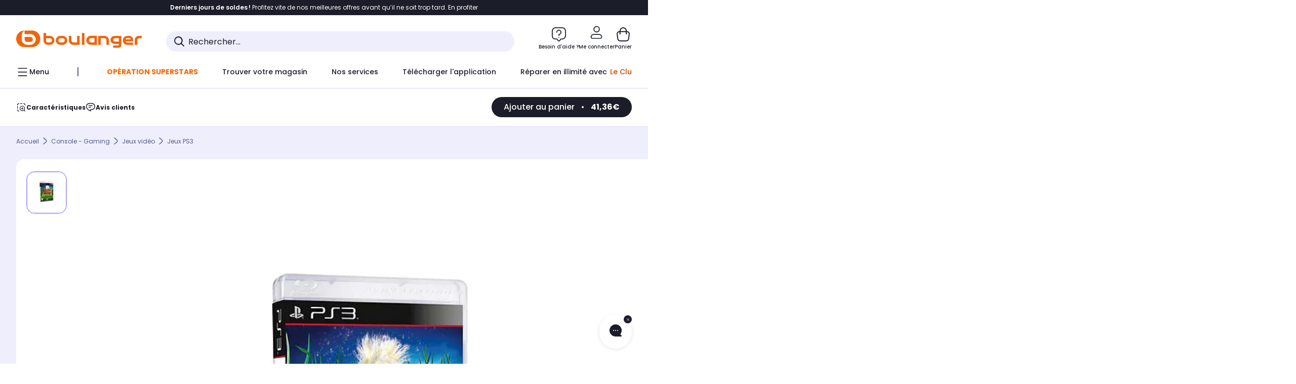

--- FILE ---
content_type: text/html;charset=utf-8
request_url: https://www.boulanger.com/ref/836345
body_size: 37394
content:
<!DOCTYPE HTML>

<html lang="fr">
	
	
	

	<head>
      <meta charset="UTF-8"/>
      <meta name="mobile-web-app-capable" content="yes"/>

      
            
            <meta name="apple-itunes-app" content="app-id=401920975, app-argument=/ref/836345"/>
      

      <meta name="google-play-app" content="app-id=fr.boulanger.application"/>

      


      
    
    	<title>Jeu PS3 UBISOFT Arthur vengeance maltazard Reconditionné | Boulanger</title>
    
    
        
            <meta name="keywords" content=""/>
        
        
    
        
        
            <meta name="description" content="Jeu PS3 UBISOFT Arthur vengeance maltazard Reconditionné au meilleur rapport qualité/prix ! Livraison Offerte* - Retrait 1h en Magasin* - Retrait Drive* - Garantie 2 ans* - SAV 7j/7"/>
        
    
        
        
            <meta name="robots" content="NOODP"/>
        
    
        
            <meta name="expires" content=""/>
        
        
    
        
            <meta name="pragma" content=""/>
        
        
    
    
        
        
            <link rel="publisher" href="https://plus.google.com/112971874383570177726"/>
        
    
        
        
            <link rel="canonical" href="https://www.boulanger.com/ref/836345"/>
        
    
    
    
	
	
	
	
	

      

      
    
    <meta content="width=device-width, initial-scale=1.0, viewport-fit=cover" name="viewport"/>
    <style>
  :root {
    --vertical-card-height: 330px;
    --horizontal-card-height: 168px;
    --vertical-skeleton-card-height: 308px;
    --horizontal-skeleton-card-height: 168px;
    --title-height: 19px;
    --sustainability-height: 56px;
    --advantage-height: 58px;
    --inner-paddings: 16px;
    --total-vertical-card-height: calc(var(--vertical-card-height) + calc(var(--inner-paddings) * 2));
    --total-horizontal-card-height: calc(var(--horizontal-card-height) + calc(var(--inner-paddings) * 2));
  }

  .product-push__wrapper {
    --additional-height: 24px;
    position: relative;
    width: 100%;
    height: calc(var(--total-vertical-card-height) + var(--additional-height));
  }

  /* Vertical card combinations */
  .product-push__wrapper--with-title {
    --additional-height: var(--title-height);
  }

  .product-push__wrapper--with-sustainability {
    --additional-height: var(--sustainability-height);
  }

  .product-push__wrapper--with-advantage {
    --additional-height: var(--advantage-height);
  }

  .product-push__wrapper--with-title.product-push__wrapper--with-sustainability {
    --additional-height: calc(var(--title-height) + var(--sustainability-height));
  }

  .product-push__wrapper--with-title.product-push__wrapper--with-advantage {
    --additional-height: calc(var(--title-height) + var(--advantage-height));
  }

  .product-push__wrapper--with-sustainability.product-push__wrapper--with-advantage {
    --additional-height: calc(var(--sustainability-height) + var(--advantage-height));
  }

  .product-push__wrapper--with-title.product-push__wrapper--with-sustainability.product-push__wrapper--with-advantage {
    --additional-height: calc(var(--title-height) + var(--sustainability-height) + var(--advantage-height));
  }

  /* Complementary card */
  .product-push__wrapper--complementary {
    height: 387px;
    flex: 1 0 auto;
    margin-bottom: 16px;
  }

  @media (min-width: 736px) {
    .product-push__wrapper--complementary {
      flex-basis: 430px;
      width: 430px;
      margin-bottom: 0;
    }
  }

  /* Horizontal card combinations */
  .product-push__wrapper--horizontal {
    height: var(--total-horizontal-card-height);
  }

  .product-push__wrapper--horizontal.product-push__wrapper--with-title {
    height: calc(var(--total-horizontal-card-height) + var(--title-height));
  }

  .product-push__wrapper--horizontal.product-push__wrapper--with-advantage {
    height: calc(var(--total-horizontal-card-height) + var(--advantage-height));
  }

  .product-push__wrapper--horizontal.product-push__wrapper--with-advantage.product-push__wrapper--with-title {
    height: calc(var(--total-horizontal-card-height) + var(--advantage-height) + var(--title-height));
  }

  /* Skeleton */
  bl-carousel[data-skeleton="true"],
  swiper-container[data-skeleton="true"] {
    opacity: 0;
    transition: opacity 0.3s linear;
  }

  /* Carousel skeleton */
  .carousel-skeleton,
  .carousel-skeleton-recommendation {
    position: absolute;
    left: 0;
    width: 100%;
    overflow: hidden;
    opacity: 1;
    transition: all 0.3s linear;
    background-color: #ffffff;
  }

  .carousel-skeleton-recommendation {
    background-color: #f6f6f6;
    transition: all 3s linear;
  }

  /* Shimmer effect */
  @keyframes shimmer-fade {
    0% {
      opacity: 1;
    }
    50% {
      opacity: 0.3;
    }
    100% {
      opacity: 1;
    }
  }

  .shimmer {
    position: relative;
    background-color: #f6f6f6;
    height: 9px;
    border-radius: 10px;
  }

  .shimmer::after {
    position: absolute;
    border-radius: 10px;
    top: 0;
    right: 0;
    bottom: 0;
    left: 0;
    background-color: #dbdbdb;
    animation: shimmer-fade 2s infinite;
    content: '';
  }

  /* Title skeleton */
  .title-skeleton {
    width: 320px;
    margin-top: 5px;
    margin-bottom: 5px;
  }

  .title-skeleton:nth-child(2) {
    margin-top: 10px;
  }

  /* Card wrapper skeleton */
  .card-wrapper-skeleton {
    display: flex;
    flex-direction: row;
    width: 1300px;
    padding-top: 38px;
    padding-bottom: 16px;
  }

  .card-wrapper-skeleton--horizontal {
    padding-top: 16px;
  }

  .product-push__wrapper--complementary .card-wrapper-skeleton {
    padding-top: 30px;
    padding-bottom: 0;
  }

  /* Card skeleton */
  .card-skeleton {
    display: flex;
    flex-direction: column;
    align-items: center;
    width: 196px;
    min-width: 196px;
    height: var(--vertical-skeleton-card-height);
    border: 2px solid #dbdbdb;
    border-radius: 10px;
    margin-right: 16px;
    padding: 16px 8px;
    background-color: #fff;
  }

  .product-push__wrapper--with-sustainability .card-skeleton {
    height: calc(var(--vertical-skeleton-card-height) + var(--sustainability-height));
  }

  .card-skeleton--horizontal {
    display: block;
    width: 288px;
    min-width: 288px;
    height: var(--horizontal-skeleton-card-height);
    padding: 16px;
  }

  .product-push__wrapper--with-advantage .card-skeleton {
    margin-bottom: var(--advantage-height);
  }

  .product-push__wrapper--complementary .card-skeleton {
    height: 333px;
    margin-right: 38px;
    padding-top: 40px;
  }

  /* Card inner skeleton */
  .card-inner-skeleton {
    display: flex;
    flex-direction: row;
    align-items: flex-start;
    justify-content: center;
    margin-top: 18px;
  }

  /* Card sticker skeleton */
  .card-sticker-skeleton {
    width: 90%;
  }

  .card-skeleton--horizontal .card-sticker-skeleton {
    margin: 0 auto;
  }

  .card-sticker-skeleton div:first-child {
    margin-bottom: 10px;
  }

  .card-skeleton--horizontal .card-sticker-skeleton div:first-child {
    margin-bottom: 8px;
  }

  /* Card image skeleton */
  .card-image-skeleton {
    width: 100px;
    height: 100px;
    margin-top: 8px;
  }

  .card-image-skeleton--sustainability {
    width: 61px;
    height: 48px;
  }

  .card-skeleton--horizontal .card-image-skeleton {
    align-self: center;
    margin-top: 0;
    margin-right: 8px;
    width: 70px;
    height: 70px;
  }

  /* Card right skeleton */
  .card-right-skeleton {
    flex-grow: 1;
    align-self: flex-end;
  }

  /* Card rating skeleton */
  .card-rating-skeleton {
    width: 70px;
    margin-top: 18px;
  }

  .card-skeleton--horizontal .card-rating-skeleton {
    width: 98px;
    margin-top: 21px;
  }

  /* Card label skeleton */
  .card-label-skeleton {
    width: 100%;
    margin-top: 12px;
  }

  .card-skeleton--horizontal .card-label-skeleton {
    margin-top: 0;
  }

  .card-label-skeleton div:first-child {
    margin-bottom: 8px;
  }

  .card-skeleton--horizontal .card-label-skeleton div:last-child {
    width: 70px;
  }

  /* Card bottom skeleton */
  .card-bottom-skeleton {
    display: flex;
    justify-content: space-between;
    align-items: center;
    margin-top: 31px;
  }

  .card-skeleton--horizontal .card-bottom-skeleton {
    margin-top: 10px;
  }

  /* Card price skeleton */
  .card-price-skeleton--1 {
    width: 90px;
    margin-bottom: 8px;
  }

  .card-price-skeleton--2 {
    width: 108px;
  }

  .card-skeleton--horizontal .card-price-skeleton {
    margin-left: 0;
  }

  /* Card button skeleton */
  .card-button-skeleton {
    width: 40px;
    height: 40px;
    border-radius: 50%;
    margin-left: 31px;
  }

  .card-skeleton--horizontal .card-button-skeleton {
    margin-left: 0;
  }

  .card-button-skeleton.shimmer::after {
    border-radius: 50%;
  }

  .carousel-skeleton-empty-container {
    width: 100%;
    overflow: hidden;
    opacity: 1;
    transition: all 3s linear;
    background-color: #ffffff;
  }

  .billboard-image-skeleton {
    width: 100%;
    height: 260px;
    border-radius: 10px;
    margin-bottom: 15px;
  }

.trends__panel {
  position: relative;
}

.trends__panel[data-skeleton="true"] .trends__list,
.trends__panel[data-skeleton="true"] .trends__list {
  opacity: 0;
  transition: opacity .3s linear;
}

.trends-skeleton {
  position: absolute;
  inset: 0;
  overflow: hidden;
  opacity: 1;
  transition: opacity .3s linear;
  pointer-events: none;
}

.trends-skeleton__list {
  display: flex;
  gap: 24px;
  padding: 0 0 16px 0;
}

.trends-skeleton__card {
  width: 269px;
  min-width: 269px;
  border: 2px solid #dbdbdb;
  border-radius: 24px;
  padding: 25px;
  display: flex;
  flex-direction: column;
  align-items: stretch;
  background: #fff;
}

.trends-skeleton__media {
  height: 130px;
  width: 130px;
  align-self: center;
  border-radius: 8px;
  margin-bottom: 8px;
}

.trends-skeleton__brand   { height: 17px; width: 40%; margin-top: 12px }
.trends-skeleton__label-1 { height: 12px; width: 95%; margin: 6px 0 0; }
.trends-skeleton__label-2 { height: 12px; width: 75%; margin: 8px 0 0; }

.trends-skeleton__rating  { height: 12px; width: 110px; margin: 12px 0 0; }

.trends-skeleton__strike  { display:flex; align-items:center; gap:8px; margin: 10px 0 0; }
.trends-skeleton__strike > .chip  { height: 12px; width: 34px; }
.trends-skeleton__strike > .old   { height: 12px; width: 70px; }
.trends-skeleton__strike > .badge { height: 18px; width: 38px; border-radius: 6px; }

.trends-skeleton__price   { height: 18px; width: 60%; margin: 12px 0 12px; border-radius: 6px; }

.trends-skeleton .shimmer { border-radius: 8px; }
.trends-skeleton__price.shimmer::after { border-radius: 6px; }
.trends__panel[data-skeleton="false"] .trends-skeleton {
  opacity: 0;
  visibility: hidden;
}
</style>

    <style>
    .product-delivery {
        min-height: 100px;
    }

    .product-delivery.is-giftCard-productPage {
        min-height: 56px;
    }
</style>

    
    
    
<link rel="stylesheet" href="/etc.clientlibs/boulanger-site/clientlibs/wpk.app/blg.product.483984ad47ffe49b5a7c.css" type="text/css">


    
    
    
    <script>
        var G_CONFIG = {"availablePaymentMethods":["PO","VO","80","72","62","82","86a","86b","50a","50b","83","91","P1"],"clientAdyenSecureFieldsKey":"live_TQZ24GJ6MJETRMKDCG3B2EBBUIMHH542","clientAdyenEnvironment":"live","observabilityDisableInstrumentations":["'page-load'","'history'"," 'eventtarget'"," 'click'"],"facilypayCode":"82","cookieMfaValidity":"60","redirectUriMfa":"https://www.boulanger.com/account/auth/mfa","purseX20Codes":["P20XL"],"analyticsSiteIdDesktop":"622743","analyticsSiteIdMobile":"622763","cartDisablingStartDate":"","clientMarketplacePublicApiHostname":"/api/exchange/internalmarketplace-v2","clientCartApiWebHostname":"https://api.boulanger.com/commerce/web/cart-v2","clientCartApiWebKey":"3f821ef6-d364-4471-b6b3-900aa53857fa","clientCartApiWebViewKey":"c4be2462-fb95-45ba-af5b-5798921c9ed1","promoCodeEnable":true,"availableProductServicesCategories":["GARANTIE","ASSURANCE","INSTALLATION","ESSENTIEL","CONFORT","SOLO","FAMILLE"],"warrantyEnable":true,"clientBffAnalyticsApiKey":"c215a4e2-1360-4739-95a4-e2136077390b","clientBffAuxiliaryHostname":"/api/exchange/web/bcomtec/bff-frontomc-auxiliary","clientBffAuxiliaryApiKey":"","availableProductInstallationsCategories":["B_DOM","LFC","INSTALLATION"],"clientBffHostname":"/api/exchange/web/bcomtec/bff-frontomc-v1","clientBffApiKey":"43f208ae-e096-4b0a-83e8-945fb8c97876","clientBffAnalyticsHostname":"/api/exchange/web/bcomtec/bff-frontomc-analytics-v1","iosappID":"401920975","androidAppID":"fr.boulanger.application","analyticsSiteIdWebview":"631670","analyticsAppsflyerApikey":"7b005c86-2cc0-4d6c-aed8-da2b0b4d40b8","bannerAppsflyerApikey":"a425225d-b245-4956-b0da-6a04417c9c76","websiteIdForIAdvize":7670,"clientTrackingEnvrWork":"production","cryptoExternalId":"/api/customer/customer/repository-v1","comparatorEnabled":true,"productComparatorEnabled":false,"clientEstimationApiHostname":"/api/commerce/estimation-v1","clientEstimationApiKey":"6ff2f147-db28-4c56-9a7e-0b8a1ad93853","kaminoMastheadProductListEnabled":true,"clientEarlyBirdsApiHostname":"/api/outbound/earlybird/offer/merch/recommandations-v1","ecoResponsibilityEnabled":true,"clientHomeDeliveryModesEnabled":["LVB","CLS","CHR","GEE","GEL","EXP","STD","SDS","SDE","EPP"],"ecoResponsibilityDeliveriesD":["LVB","GEL","GEE","COU","CRV"],"differenceHoursForSlotDay":7,"clientInvoiceApiHostname":"","clientClubPublicApiKey":"9979febd-888e-4a58-8650-db51d21c7b0f","clientEarlyBirdshApiKey":"c934fc1d-b070-4b9f-a34d-03f0110dc55a","clientDematDeliveryModesEnabled":["EPM"],"clientBccCallForDeliveryPlanningEnabled":true,"deliveryTimeSlotsEnabledTypeD":["19h-22h"],"loyaltySimulationSiteId":"F999","clientLoyaltySimulationPublicApiKey":"4ea1783b-e4cf-49b3-a178-3be4cf89b3a6","clientLoyaltySimulationApiHostname":"/api/customer/loyalty-simulation-v2","clientGoogleMapKey":"AIzaSyChgo9VRsFLciZye3M6eHTy8SpMF0G05po","kaminoSwordNativeTopProductListEnabled":true,"chatboxHashVersion":"a7518c84d7010d9b1922","clientStoreDeliveryModesEnabled":["REM","DRV"],"ecoResponsibilityDeliveriesA":["EPM","REM","DRV"],"ecoResponsibilityDeliveriesB":["CLR","MDR","CHP","CLS","SDS","STD","EPP"],"ecoResponsibilityDeliveriesC":["CHR","SDE","EXP"],"deliveryTimeSlotsEnabledTypeR":["7h-9h","12h-14h","17h-19h","18h-20h","19h-21h","20h-22h"],"clientPickupPointDeliveryModesEnabled":["MDR","CLR","CHP"],"deliveryTimeSlotsEnabledTypeS":["8h-13h","12h-18h","8h-18h"],"clientGeographyApiKey":"a329be3a-d13c-4ffb-954c-c07e7d910c7a","clientGeographyApiCountriesListEndpoint":"/countries","enabledEquipmentRecovery":true,"sustainabilityIndexEnabled":true,"kaminoProductPageEnabled":true,"createProductAlertEnabled":true,"loyaltySimulationsProductPageEnabled":true,"loyaltySimulationsListPageEnabled":false,"accountMicroFrontendEnabled":false,"cartDisablingEndDate":"","priceReferenceEnabled":true,"productsVSREnabled":true,"lfcsupportsEnabled":false,"rankingPersoEnabled":false,"infinityResiliationEnabled":true,"highlighterEnabled":true,"flagshipApiKey":"HveKnxASaASqgVcFGBnVwhRGvyCwZerhSpNavUac","clientGeographyApiHostname":"/api/referential/geography-v3","typoSRIToken":"sha384-M3CDhzReLA1/n+3S8BTkuSyh+eYjPZV6VuKFqhRu8VUXXp4qlFID74ccZ6e1HK/E","flagshipEnvId":"cvpmc789ha0002ae1pi0","clientGeographyApiCitiesSearchEndpoint":"/cities/search","clubPaidOfferPrice":10,"clubPaidOfferPriceNextYear":"14,99","clubBirthdayGain":6,"clubPercentGainFreeOffer":1.0,"clubPercentGainPaidOffer":2.0,"clientClubApiHostname":"/api/customer/loyalty-v2","createAlertRecommendationsWidgetId":"67dc268c553ed32c00f8ef94","orderConfirmationRecommendationsWidgetId":"63e50f500bc13a035f39f2dc","accountHomeRecommendationsWidgetId":"63e50fb72fdb894087550f12","accountBestSellersRecommendationsWidgetId":"681a05eec128aa3eca1e22d9","merchantIdBoulanger":"0000","merchantIdBoulanger2ndLife":"2334","clientGoogleMapApiHostname":"https://maps.googleapis.com/maps/api/js?v=3.18","clubIdSubscription":"000000000001185162","clubPlusIdSubscription":"000000000001185163","clubPlusIdRenewal":"000000000001185164","comparatorRecommendationsWidgetId":"68e686e34b32adeeb0281758","clientMerchApiKey":"4fc55fe4-ec2b-4d53-8c72-4ecd22e1d34a","clientMerchApiHostname":"/api/offer/merch-v3","observabilityServerUrl":"https://www.boulanger.com/rum","observabilityServiceVersion":"Copenhague","observabilityEnvironment":"prod","observabilityLogLevel":"error","newsLetterPublicApiUrl":"/api/customer/subscribe-v2/newslettersSubscription/optin","unsubscribePublicApiUrl":"/api/customer/subscribe-v2/newslettersSubscription/optout","newsLetterApiKey":"31403883-d702-4e3c-97a2-ea5f717cb616","observabilityTransactionSampleRate":"0.05","purseCode":"P1","purseX10Codes":["P10XL"],"cartRecommendationsWidgetId":"6154234cb70964288f671d6e","accountNewProductRecommendationsWidgetId":"681a06a6dae75877d55ca022","accountForYouRecommendationsWidgetId":"681a0745c128aa3eca1e23b8","accountLastProductsSeenRecommendationsWidgetId":"681a082e17abbf6406c228f1","accountCurrentOffersWidgetId":"682deaac2ddbb71c1d81e69a","enablePushProductEarlyBirds":true,"enableProductCollections":true,"emptyCartRecommendationsWidgetId":"6177f66599b6dfd0a69d132a","popinRecommendationsWidgetIds":"{\"45\":\"6153386bc2cd4fae361e4faa\",\"48300\":\"61541015b70964288f67123b\",\"51720\":\"61541117bf5adcc7524a5e60\",\"48305\":\"615411dcd18b8ad73784b2fa\",\"52045\":\"61541260bf5adcc7524a5ef3\",\"20\":\"615412e9c2cd4fae361e5126\",\"5\":\"61541373b70964288f6712a9\",\"52140\":\"6154214bb4de596bdd34db08\",\"25\":\"6154220cbf5adcc7524a6ac0\",\"default\":\"615422b2c2cd4fae361e56c9\"}","giftCardMerchandiseGroup":"09101025","maxDisplayedBundles":2,"clientVisibleFacets":5,"acceptedStickersCodes":["JU","OF","OB","FI","PR"],"eligibleSegmentsPopinServices":["07709510","04109536"],"eligibleServiceInstallation":"000000000001231037","acceptedCategoriesIdsEligibleServicesPopin":"{\"fridge\": \"4455\",\"freezer\":\"9930\",\"washingMachine\":\"46360\",\"tumbleDryer\": \"44130\", \"dishwasher\":\"4505\",\"tv\":\"19930\", \"barbecue\": \"54365\", \"plancha\": \"51575\", \"videoProjector\": \"7855\"}","infinityManagementPhoneLink":"https://www.assurancesboulanger.com/smbk-customer/boulanger/login","infinitySubscriptionActive":true,"infinityContractActive":true,"facilyPayMock":false,"infinityResiliationHomeLink":"https://www.assurancesboulanger.com/smbk-customer/boulanger/login","walletEnabled":true,"minPriceForPaypal4Instalments":30.0,"maxPriceForPaypal4Instalments":2000.0,"donationEnabled":true,"marketplaceCGVLink":"/evenement/cgv#conditions-generales-vente-partenaires","digitalContentCGVLink":"","boulangerCGVLink":"/evenement/cgv","merchantName":"Boulanger","clientOrchestrationApiHostname":"/api/sales/enrichedsales-v2/graphql","clientOneyApiHostname":"/partenaire/oney/simulation","clientOneyMerchantGuid":"f64d15bf525246b08490e24d268c1db1","facilypayX3Codes":["W3178"],"facilypayX4Codes":["W4177"],"facilypayX10Codes":["BL10P","BL10G"],"facilypayX12Codes":["BL12P","BL12G"],"clientPaymentSimulationApiWebHostname":"https://api.boulanger.com/commerce/payment/simulation-v1","clientPaymentApiWebHostname":"https://api.boulanger.com/commerce/payment-v4","clientPaymentApiKey":"c09dd53b-21d1-4f7f-b616-88e03c9e15c0","clientPaymentPrivateApiKey":"c09dd53b-21d1-4f7f-b616-88e03c9e15c0","paypalClientId":"Ae19qymJoQq2tYWltENeQ1eMuk-vXJSA4w1Qg69fCysdvYDYFegaTb107mMXA0chwXtwLYODCumOKskD","clientPaymentSimulationApiKey":"9418ee49-e1df-4cdc-808a-52bd278577d4","merchantId":"000000000208604","clientPaymentPrivateApiWebHostname":"https://api.boulanger.com/commerce/payment-v4","clientPaymentSimulationPrivateApiWebHostname":"https://api.boulanger.com/commerce/payment/simulation-v1","clientPaymentSimulationPrivateApiKey":"e1804d75-66bd-4d38-bd6b-9feee3d975cc","minPriceForInstalment":100.0,"maxPriceForInstalment":3000.0,"clientInfinityAPIHostname":"/api/insurance/partners/exchange-v1","infinityManagementHomeLink":"https://www.assurancesboulanger.com/smbk-customer/boulanger/login","infinityModifyHomeLink":"https://www.boulanger.com/account/boulanger-infinity/subscribe","infinityResiliationPhoneLink":"https://declaration.assurancesboulanger.com/smbk-customer/boulanger/login","insurancePartnersExchangeAPIHostname":"/api/insurance/partners/exchange-v1","clientAddToCartWithPromiseDRVEnabled":true,"clientPromiseApiHostname":"/api/commerce/promise-v2","clientPromiseApiKey":"3290f727-e030-47c3-ac6f-15a5d46b856e","clientContextualizationRange":10,"clientLocalStockEnabled":true,"clientAddToCartWithPromiseREMEnabled":true,"clientReach5ApiHostname":"login.boulanger.com","clientReach5ClientId":"QmofH7P73vSvG7H1lJqo","seoLimitNumberReviews":10,"productReviewActive":true,"clientProductReviewApiKey":"731924bd-33ef-4afa-aa32-f0b9721a7ed2","clientProductReviewApiHostname":"/api/customer/social/review-v1","clientContextualizationSearchRange":10,"clientPickupPointKey":"8d057449-2c6d-4e9b-a669-fc2d3eb74b8b","clientSiteApiSearchEndpoint":"/sites/search","clientSiteApiGetSiteEndpoint":"/sites","clientContextualizationPlatformRange":3,"clientScene7ApiHostname":"https://boulanger.scene7.com/is/image/Boulanger","clientWoosmapApiKey":"woos-f23f9f47-22a5-3383-b5ed-d3338c04873f","clientWoosmapApiHostname":"https://api.woosmap.com/geolocation/position","clientSuggestApiKey":"ab5ef35e-66e7-4e63-b4d4-bdee59402ba5","clientSiteApiHostname":"/api/referential/site-v4","clientSiteApiKey":"4a23d6b4-8bc3-49f3-b098-78c18901ebf0","clientSuggestDelay":"650","clientSuggestApiEndpoint":"/suggest","clientSuggestApiHostname":"/api/offer","clientSuggestMinLetters":"3","clientMarketplacePublicApiKey":"018771fe-43bd-487a-af9f-050d0d0432d6","clientMarketplaceEvaluationsLimit":5,"enableCheckGiftCardsBalance":true,"featureFlipping":{"clubRenewalActivated":true,"clubRenewalCardActivated":true,"clubResiliationActivated":true,"cartDisablingStartDate":"","promiseOnProductPage":true,"abtastyActivated":false,"comparatorEnabled":true,"productComparatorEnabled":false,"clubAdhesionActivated":true,"clubConsultationActivated":true,"enabledRUM":false,"didomiEnabled":true,"forceVersionB":true,"kaminoMastheadProductListEnabled":true,"clubDeliveryActivated":true,"kaminoSwordNativeTopProductListEnabled":true,"buyBackEnabled":true,"enabledSafe":true,"webviewTabBarEnabled":true,"analyticsDebugEnabled":false,"enabledEligibleServicesPopin":true,"enabledEquipmentRecovery":true,"enabledServerSide":true,"gtmcontainerActivated":true,"sustainabilityIndexEnabled":true,"kaminoProductPageEnabled":true,"webviewSmartBannerEnabled":true,"socialProviderEnabled":["bconnect","google","paypal"],"createProductAlertEnabled":true,"redesignPictoInProductPage":true,"returnAndCancelOrderEnabled":true,"chatbotAIEnabled":true,"appleCareEnabled":true,"serverSideProductTrackingEnabled":false,"deliveryDateChosenEnabled":false,"deliveryDateHomeChosenEnabled":true,"loyaltySimulationsCartEnabled":true,"loyaltySimulationsProductPageEnabled":true,"loyaltySimulationsListPageEnabled":false,"accountMicroFrontendEnabled":false,"cartDisablingEndDate":"","priceReferenceEnabled":true,"productsVSREnabled":true,"lfcsupportsEnabled":false,"complementaryProductsEnabled":true,"rankingPersoEnabled":false,"upsellInfinityEnabled":true,"infinityResiliationEnabled":true,"karapassInfinityEnabled":true,"enabledBuybackPopinWebview":false,"loyaltyOnProductPageEnabled":true,"loyaltyInPromiseEnabled":true,"paymentErrorsContextualized":true,"groupedDeliveryEnabled":true,"highlighterEnabled":true,"mkpAssessmentsEnabled":true,"ordersLightEnabled":false,"promiseOnListPage":true},"enabledServicesPopin":true,"paypalInContextEnabledApps":false,"paypalInContextEnabledWeb":false,"suggestActived":true};
    </script>
    <link rel="preconnect" href="https://boulanger.scene7.com"/>

    
    
<script type="text/javascript" src="/etc.clientlibs/boulanger-site/clientlibs/wpk.app/blg.product.483984ad47ffe49b5a7c.js" async fetchpriority="high"></script>


    
    
        <script>
            window.dataLayer = window.dataLayer || [];
        </script>
        <script type="text/javascript">(function () { function i(e) { if (!window.frames[e]) { if (document.body && document.body.firstChild) { var t = document.body; var n = document.createElement("iframe"); n.style.display = "none"; n.name = e; n.title = e; t.insertBefore(n, t.firstChild) } else { setTimeout(function () { i(e) }, 5) } } } function e(n, o, r, f, s) { function e(e, t, n, i) { if (typeof n !== "function") { return } if (!window[o]) { window[o] = [] } var a = false; if (s) { a = s(e, i, n) } if (!a) { window[o].push({ command: e, version: t, callback: n, parameter: i }) } } e.stub = true; e.stubVersion = 2; function t(i) { if (!window[n] || window[n].stub !== true) { return } if (!i.data) { return } var a = typeof i.data === "string"; var e; try { e = a ? JSON.parse(i.data) : i.data } catch (t) { return } if (e[r]) { var o = e[r]; window[n](o.command, o.version, function (e, t) { var n = {}; n[f] = { returnValue: e, success: t, callId: o.callId }; if (i.source) { i.source.postMessage(a ? JSON.stringify(n) : n, "*") } }, o.parameter) } } if (typeof window[n] !== "function") { window[n] = e; if (window.addEventListener) { window.addEventListener("message", t, false) } else { window.attachEvent("onmessage", t) } } } e("__tcfapi", "__tcfapiBuffer", "__tcfapiCall", "__tcfapiReturn"); i("__tcfapiLocator") })();</script>
        <script type="text/javascript">(function () { (function (e, r) { var t = document.createElement("link"); t.rel = "preconnect"; t.as = "script"; var n = document.createElement("link"); n.rel = "dns-prefetch"; n.as = "script"; var i = document.createElement("script"); i.id = "spcloader"; i.type = "text/javascript"; i["async"] = true; i.charset = "utf-8"; var o = "https://sdk.privacy-center.org/" + e + "/loader.js?target_type=notice&target=" + r; if (window.didomiConfig && window.didomiConfig.user) { var a = window.didomiConfig.user; var c = a.country; var d = a.region; if (c) { o = o + "&country=" + c; if (d) { o = o + "&region=" + d } } } t.href = "https://sdk.privacy-center.org/"; n.href = "https://sdk.privacy-center.org/"; i.src = o; var s = document.getElementsByTagName("script")[0]; s.parentNode.insertBefore(t, s); s.parentNode.insertBefore(n, s); s.parentNode.insertBefore(i, s) })("eb6c660c-39e2-4a96-bb1d-1821e176a1c2", "c3R2DZeT") })();</script>
            <script type="text/javascript">
                window.didomiOnReady = window.didomiOnReady || [];
                window.didomiOnReady.push(function (Didomi) {
                  Didomi.on('consent.changed', function () {
                    const status = Didomi.getCurrentUserStatus();
                    const vendors = status.vendors || {};
              
                    const consentedVendorIds = Object.values(vendors)
                      .filter(vendor => vendor.enabled)
                      .map(vendor => vendor.id)
                      .join(',');
              
                    function createCookie(name, value, months) {
                      const date = new Date();
                      date.setMonth(date.getMonth() + months);
                      const expires = 'expires=' + date.toUTCString();
                      document.cookie = name + '=' + value + '; ' + expires + '; path=/';
                    }
              
                    createCookie('didomiVendorsConsent', consentedVendorIds, 6);
              
                    window.dataLayer = window.dataLayer || [];
                    window.dataLayer.push({
                      event: 'didomi.consent.changed',
                      didomi_vendors: Object.entries(status.vendors || {})
                        .filter(([, v]) => v.enabled)
                        .map(([k]) => k)
                        .join(','),
                      didomi_purposes: Object.entries(status.purposes || {})
                        .filter(([, v]) => v.enabled)
                        .map(([k]) => k)
                        .join(',')
                    });
                  });
                });
            </script>
              
    
    <link rel="preconnect" href="https://consent.valiuz.com"/>
    <link rel="preconnect" href="https://www.googletagmanager.com"/>

    
        

        

        
            <script type="text/javascript">
                var tc_vars = new Array();
                tc_vars["env_work"] = "production";
                tc_vars["env_channel"] = "d";
                tc_vars["env_plateforme"] = "omnicommerce";
                tc_vars["user_login_state"] = "false";
            </script>
        
        
            
    <script>
        tc_vars["type_page"] = "fiche_produit";
        tc_vars["product_offer_id"] = "5b3befa0-a088-4199-91dc-3dbafed359cf";
        tc_vars["product_sap"] = "000000000000836345";
        tc_vars["product_CID_affilie"] = "jeuxdvdlogiciels";
        tc_vars["product_pim"] = "000000000000836345";
        tc_vars["product_ean"] = "3307211673427";
        tc_vars["product_ecopart"] = "";
        tc_vars["product_copieprivee"] = "";
        tc_vars["product_trademark"] = "ubisoft";
        tc_vars["product_isbundle"] = "false";
        tc_vars["product_condition"] = "reconditionne";
        tc_vars["product_grade"] = "bon_etat";
        tc_vars["product_type"] = "marketplace";
        tc_vars["product_seller"] = "sakuraya";
        tc_vars["product_availability"] = "true";
        tc_vars["product_major_seller"] = "";
        tc_vars["product_all_sellers"] = "";
        tc_vars["product_name"] = "jeu_ps3_ubisoft_arthur_vengeance_maltazard_reconditionne";
        tc_vars["product_unitprice_ati"] = "41.36";
        tc_vars["product_unitprice_tf"] = "";
        tc_vars["product_discount_ati"] = "";
        tc_vars["product_discount_value"] = "0";
        tc_vars["product_color"] = "Denim";
        tc_vars["product_nature"] = "101003";
        tc_vars["product_brand"] = "UBISOFT";

        tc_vars["product_avis"] = "";
        tc_vars["product_nbr_avis"] = "0";
        tc_vars["product_rating_number"] = "";

        tc_vars["product_category3"] = "jeux_ps3";
        tc_vars["product_category2"] = "jeux_video";
        tc_vars["product_category1"] = "console_\u002D_gaming";
        tc_vars["page_cat3"] = "jeux_ps3";
        tc_vars["page_cat2"] = "jeux_video";
        tc_vars["page_cat1"] = "console_\u002D_gaming";
        tc_vars["product_shopping_tool"] = "";
        tc_vars["product_images"] = "1";
        tc_vars["page_name"] = "fiche_produit-" + tc_vars["product_name"];
        tc_vars["page_collection"] = "false"

        tc_vars["product_flap"] = "";
        tc_vars["product_stickers_quantite"] = "0";
    </script>
    

        

        

        

        

        

        

        

        

        

        

        

        

        

        
        

        

        

        

        
    

    
        <script>
          (function (w, d, s, l, i) {
            w[l] = w[l] || [];
            w[l].push({ "gtm.start": new Date().getTime(), event: "gtm.js" });
            var f = d.getElementsByTagName(s)[0],
            j = d.createElement(s),
            dl = l !== "dataLayer" ? "&l=" + l : "";
            j.async = true;
            j.src = "https://www.googletagmanager.com/gtm.js?id=" + i + dl;
            f.parentNode.insertBefore(j, f);
        })(window, document, "script", "dataLayer", "GTM-TL47W7SP");
        </script>
    

    <script type="text/javascript" src="/content/dam/partner_an660016958.js" async></script>
     
    <script async type="text/javascript">
        window.didomiOnReady = window.didomiOnReady || [];
        window.didomiOnReady.push(function (didomi) {
            function getPcID() {
                const cName = "_pcid="
                const cookies = document.cookie.split(';')

                for (let i = 0; i < cookies.length; i++) {
                    let c = cookies[i].trim()
                    if (c.indexOf(cName) === 0) {
                        try {
                            const pcidValue = JSON.parse(decodeURIComponent(c.substring(cName.length, c.length)))?.browserId;
                            return pcidValue;
                        } catch (error) {
                            console.error("[Flagship] Erreur parsing PCID:", error);
                            return null;
                        }
                    }
                }
                return null
            }

            function waitForPianoCookie() {
                const maxAttempts = 10;
                const delay = 500;
                let attempts = 0;

                return new Promise((resolve) => {
                    function checkCookie() {
                        const pcid = getPcID();

                        if (pcid) {
                            resolve(pcid);
                            return;
                        }

                        if (attempts >= maxAttempts) {
                            console.warn("[Flagship] Cookie Piano non disponible après", maxAttempts, "tentatives - utilisation d'un ID temporaire");
                            const tempId = 'temp_' + Math.random().toString(36).substring(2, 15);
                            resolve(tempId);
                            return;
                        }

                        attempts++;
                        setTimeout(checkCookie, delay);
                    }

                    checkCookie();
                });
            }

            function loadFlagship() {
                const fsScript = document.createElement('script');
                fsScript.src = "https://cdn.jsdelivr.net/npm/@flagship.io/js-sdk/dist/index.browser.umd.js";
                fsScript.async = true;

                fsScript.onload = async function() {
                    await initFlagship();
                };

                fsScript.onerror = function() {
                    console.error("[Flagship] Impossible de charger le SDK");
                };

                document.head.appendChild(fsScript);
            }

            async function initFlagship() {
                const envId = window.G_CONFIG.flagshipEnvId;
                const apiKey = window.G_CONFIG.flagshipApiKey;

                try {
                    await Flagship.start(envId, apiKey, {
                        decisionMode: "BUCKETING",
                        fetchNow: true,
                        pollingInterval: 60,
                        disableCache: true
                    });

                    initVisitor();
                } catch (error) {
                    console.error("[Flagship] Erreur lors de l'initialisation:", error);
                }
            }


            async function initVisitor() {
                const visitorId = await waitForPianoCookie();
                const hasConsented = didomi.getCurrentUserStatus().vendors['ab-tasty']?.enabled || false;

                const visitorContext = {
                    page: window.location.pathname
                };

                try {
                    const visitor = Flagship.newVisitor({
                        visitorId: visitorId,
                        context: visitorContext,
                        hasConsented
                    });

                    visitor.fetchFlags().then(function() {
                        window.fsVisitor = visitor;

                        /** Zone to init A/B test */
                        setTimeout(function() {
                            initAlgoliaAbTest();
                        }, 1000);

                        Didomi.on('consent.changed', function () {
                            const fsVisitor = window.fsVisitor;
                            if (!fsVisitor) {
                                console.warn("[Flagship] Visitor non disponible lors du changement de consentement");
                                return;
                            }

                            const previousConsent = fsVisitor.hasConsented;
                            const newConsented = didomi.getCurrentUserStatus().vendors['ab-tasty']?.enabled;

                            fsVisitor.setConsent(newConsented);

                            if (!previousConsent && newConsented) {
                                window.location.reload();
                            }
                        });
                    }).catch(function(error) {
                        console.error("[Flagship] Erreur lors de fetchFlags:", error);
                    });
                } catch (error) {
                    console.error("[Flagship] Erreur lors de la création du visitor:", error);
                }
            }

            /**
             * Send Piano analytics event for Flagship A/B test
             */
            function sendPianoEvent({ flag, key, forced, value }) {
                const metadata = flag.metadata || {}
                const campaignId = metadata.campaignId || 'unknown'
                const variationId = metadata.variationId || 'unknown'
                const campaignName = metadata.campaignName || key
                const trafficAllocation =
                    metadata.allocationPercentage || metadata.campaignAllocationPercentage || 100

                const mvCreation = forced
                    ? '[' + variationId + '] ' + (value ? 'Variation' : 'Original')
                    : '[' + variationId + '] ' + (metadata.variationName || 'Original')

                const mvVariation = forced
                    ? value
                        ? 'enabled'
                        : 'disabled'
                    : variationId !== 'unknown' && metadata.variationName !== 'Original'
                    ? 'enabled'
                    : 'disabled'

                const mvTestData = {
                    mv_test: '[' + campaignId + '] ' + campaignName,
                    mv_creation: mvCreation,
                    mv_variation: mvVariation,
                    mv_wave: trafficAllocation,
                    mv_campaign_id: campaignId,
                    mv_variation_id: variationId
                }

                setTimeout(() => {
                    if (window.pa && typeof window.pa.sendEvent === 'function') {
                        window.pa.sendEvent('mv_test.display', mvTestData)
                    } else {
                        console.warn('[Flagship] Piano not available to send event:', key)
                    }
                }, 300)
            }

            /**
             * Initialize Algolia A/B test by reading Flagship flag and managing cookie
             */
            async function initAlgoliaAbTest() {
                try {
                    const flagKey = 'fs_enable_algolia';
                    const cookieName = 'Couloir';
                    const cookieValue = '2';

                    // Check if flag is forced via URL
                    const urlParams = new URLSearchParams(window.location.search);
                    const forcedValue = urlParams.get(flagKey);

                    if (!window.fsVisitor) {
                        console.warn('[Flagship] Visitor not available for Algolia test');
                        return;
                    }

                    const flag = window.fsVisitor.getFlag(flagKey);

                    if (!flag.exists()) {
                        console.warn('[Flagship] Algolia flag not found');
                        return;
                    }

                    let isEnabled = flag.getValue();

                    // Override value if present in URL
                    if (forcedValue !== null) {
                        isEnabled = forcedValue === 'true';
                    }

                    // Manage cookie only if user has consented
                    if (window.fsVisitor.hasConsented) {
                        if (isEnabled) {
                            // Set cookie with 1 year expiration
                            const expirationDate = new Date();
                            expirationDate.setFullYear(expirationDate.getFullYear() + 1);
                            document.cookie = cookieName + '=' + cookieValue + '; path=/; expires=' + expirationDate.toUTCString();
                        } else {
                            // Delete cookie
                            document.cookie = cookieName + '=; path=/; expires=Thu, 01 Jan 1970 00:00:00 GMT';
                        }

                        // Send Piano event
                        sendPianoEvent({ flag: flag, key: flagKey, forced: forcedValue !== null, value: isEnabled });
                    } else {
                        // Without consent, delete cookie if it exists
                        document.cookie = cookieName + '=; path=/; expires=Thu, 01 Jan 1970 00:00:00 GMT';
                        console.warn('[Flagship] No cookie or Piano event for Algolia - user has not consented');
                    }
                } catch (error) {
                    console.error('[Flagship] Error initializing Algolia A/B test:', error);
                }
            }

            loadFlagship();

        })
    </script>


    

    

    
        
    <meta property="og:type" content="product"/>
    <meta property="og:title" content="Jeu PS3 UBISOFT Arthur vengeance maltazard Reconditionné | Boulanger"/>
    <meta property="og:description" content="Jeu PS3 UBISOFT Arthur vengeance maltazard Reconditionné au meilleur rapport qualité/prix ! Livraison Offerte* - Retrait 1h en Magasin* - Retrait Drive* - Garantie 2 ans* - SAV 7j/7"/>
    <meta property="og:url" content="https://www.boulanger.com/ref/836345"/>
    <meta property="og:image" content="https://boulanger.scene7.com/is/image/Boulanger/3307211673427_h_f_l_0"/>
    <meta property="og:site_name" content="www.boulanger.com"/>
    <meta property="og:locale" content="fr-FR"/>

    

    

    

    

    <style>
    /* 
    -----------------------------------------------------------------------------
    This file contains all typography style
    -----------------------------------------------------------------------------
    */

    /***********/
    /* POPPINS */
    /***********/

    /* fallback font */
    @font-face {
        font-family: "Poppins-fallback";
        ascent-override: 105%;
        descent-override: 35%;
        line-gap-override: 10%;
        size-adjust: 112.50%;
        src: local("Arial");
    }

    /* latin-ext */
    @font-face {
        font-family: Poppins;
        font-style: normal;
        font-weight: 400;
        font-display: swap;
        src: url("https://fonts.gstatic.com/s/poppins/v21/pxiEyp8kv8JHgFVrJJnecmNE.woff2") format("woff2");
        unicode-range: U+0100-02AF, U+0304, U+0308, U+0329, U+1E00-1E9F, U+1EF2-1EFF, U+2020, U+20A0-20AB, U+20AD-20C0, U+2113, U+2C60-2C7F, U+A720-A7FF;
    }

    /* latin */
    @font-face {
        font-family: Poppins;
        font-style: normal;
        font-weight: 400;
        font-display: swap;
        src: url("https://fonts.gstatic.com/s/poppins/v21/pxiEyp8kv8JHgFVrJJfecg.woff2") format("woff2");
        unicode-range: U+0000-00FF, U+0131, U+0152-0153, U+02BB-02BC, U+02C6, U+02DA, U+02DC, U+0304, U+0308, U+0329, U+2000-206F, U+2074, U+20AC, U+2122, U+2191, U+2193, U+2212, U+2215, U+FEFF, U+FFFD;
    }

    /* latin-ext */
    @font-face {
        font-family: Poppins;
        font-style: normal;
        font-weight: 500;
        font-display: swap;
        src: url("https://fonts.gstatic.com/s/poppins/v21/pxiByp8kv8JHgFVrLGT9Z1JlFc-K.woff2") format("woff2");
        unicode-range: U+0100-02AF, U+0304, U+0308, U+0329, U+1E00-1E9F, U+1EF2-1EFF, U+2020, U+20A0-20AB, U+20AD-20C0, U+2113, U+2C60-2C7F, U+A720-A7FF;
    }

    /* latin */
    @font-face {
        font-family: Poppins;
        font-style: normal;
        font-weight: 500;
        font-display: swap;
        src: url("https://fonts.gstatic.com/s/poppins/v21/pxiByp8kv8JHgFVrLGT9Z1xlFQ.woff2") format("woff2");
        unicode-range: U+0000-00FF, U+0131, U+0152-0153, U+02BB-02BC, U+02C6, U+02DA, U+02DC, U+0304, U+0308, U+0329, U+2000-206F, U+2074, U+20AC, U+2122, U+2191, U+2193, U+2212, U+2215, U+FEFF, U+FFFD;
    }

    /* latin-ext */
    @font-face {
        font-family: Poppins;
        font-style: normal;
        font-weight: 600;
        font-display: swap;
        src: url("https://fonts.gstatic.com/s/poppins/v21/pxiByp8kv8JHgFVrLEj6Z1JlFc-K.woff2") format("woff2");
        unicode-range: U+0100-02AF, U+0304, U+0308, U+0329, U+1E00-1E9F, U+1EF2-1EFF, U+2020, U+20A0-20AB, U+20AD-20C0, U+2113, U+2C60-2C7F, U+A720-A7FF;
    }

    /* latin */
    @font-face {
        font-family: Poppins;
        font-style: normal;
        font-weight: 600;
        font-display: swap;
        src: url("https://fonts.gstatic.com/s/poppins/v21/pxiByp8kv8JHgFVrLEj6Z1xlFQ.woff2") format("woff2");
        unicode-range: U+0000-00FF, U+0131, U+0152-0153, U+02BB-02BC, U+02C6, U+02DA, U+02DC, U+0304, U+0308, U+0329, U+2000-206F, U+2074, U+20AC, U+2122, U+2191, U+2193, U+2212, U+2215, U+FEFF, U+FFFD;
    }

    /* latin-ext */
    @font-face {
        font-family: Poppins;
        font-style: normal;
        font-weight: 700;
        font-display: swap;
        src: url("https://fonts.gstatic.com/s/poppins/v21/pxiByp8kv8JHgFVrLCz7Z1JlFc-K.woff2") format("woff2");
        unicode-range: U+0100-02AF, U+0304, U+0308, U+0329, U+1E00-1E9F, U+1EF2-1EFF, U+2020, U+20A0-20AB, U+20AD-20C0, U+2113, U+2C60-2C7F, U+A720-A7FF;
    }

    /* latin */
    @font-face {
        font-family: Poppins;
        font-style: normal;
        font-weight: 700;
        font-display: swap;
        src: url("https://fonts.gstatic.com/s/poppins/v21/pxiByp8kv8JHgFVrLCz7Z1xlFQ.woff2") format("woff2");
        unicode-range: U+0000-00FF, U+0131, U+0152-0153, U+02BB-02BC, U+02C6, U+02DA, U+02DC, U+0304, U+0308, U+0329, U+2000-206F, U+2074, U+20AC, U+2122, U+2191, U+2193, U+2212, U+2215, U+FEFF, U+FFFD;
    }

    /*************/
    /* WORK SANS */
    /*************/

    @font-face {
        font-family: "Work-Sans-fallback";
        font-size: 18px;
        line-height: 1.4;
        letter-spacing: -0.35px;
        word-spacing: 2px;
        src: local("Georgia");
    }

    /* latin-ext */
    @font-face {
        font-family: 'Work Sans';
        font-style: normal;
        font-weight: 400;
        font-display: swap;
        src: url(https://fonts.gstatic.com/s/worksans/v23/QGYsz_wNahGAdqQ43Rh_cqDptfpA4cD3.woff2) format('woff2');
        unicode-range: U+0100-02BA, U+02BD-02C5, U+02C7-02CC, U+02CE-02D7, U+02DD-02FF, U+0304, U+0308, U+0329, U+1D00-1DBF, U+1E00-1E9F, U+1EF2-1EFF, U+2020, U+20A0-20AB, U+20AD-20C0, U+2113, U+2C60-2C7F, U+A720-A7FF;
    }

    /* latin */
    @font-face {
        font-family: 'Work Sans';
        font-style: normal;
        font-weight: 400;
        font-display: swap;
        src: url(https://fonts.gstatic.com/s/worksans/v23/QGYsz_wNahGAdqQ43Rh_fKDptfpA4Q.woff2) format('woff2');
        unicode-range: U+0000-00FF, U+0131, U+0152-0153, U+02BB-02BC, U+02C6, U+02DA, U+02DC, U+0304, U+0308, U+0329, U+2000-206F, U+20AC, U+2122, U+2191, U+2193, U+2212, U+2215, U+FEFF, U+FFFD;
    }

    /* latin-ext */
    @font-face {
        font-family: 'Work Sans';
        font-style: normal;
        font-weight: 500;
        font-display: swap;
        src: url(https://fonts.gstatic.com/s/worksans/v23/QGYsz_wNahGAdqQ43Rh_cqDptfpA4cD3.woff2) format('woff2');
        unicode-range: U+0100-02BA, U+02BD-02C5, U+02C7-02CC, U+02CE-02D7, U+02DD-02FF, U+0304, U+0308, U+0329, U+1D00-1DBF, U+1E00-1E9F, U+1EF2-1EFF, U+2020, U+20A0-20AB, U+20AD-20C0, U+2113, U+2C60-2C7F, U+A720-A7FF;
    }

    /* latin */
    @font-face {
        font-family: 'Work Sans';
        font-style: normal;
        font-weight: 500;
        font-display: swap;
        src: url(https://fonts.gstatic.com/s/worksans/v23/QGYsz_wNahGAdqQ43Rh_fKDptfpA4Q.woff2) format('woff2');
        unicode-range: U+0000-00FF, U+0131, U+0152-0153, U+02BB-02BC, U+02C6, U+02DA, U+02DC, U+0304, U+0308, U+0329, U+2000-206F, U+20AC, U+2122, U+2191, U+2193, U+2212, U+2215, U+FEFF, U+FFFD;
    }

    /* vietnamese */
    @font-face {
        font-family: 'Work Sans';
        font-style: normal;
        font-weight: 600;
        font-display: swap;
        src: url(https://fonts.gstatic.com/s/worksans/v23/QGYsz_wNahGAdqQ43Rh_c6DptfpA4cD3.woff2) format('woff2');
        unicode-range: U+0102-0103, U+0110-0111, U+0128-0129, U+0168-0169, U+01A0-01A1, U+01AF-01B0, U+0300-0301, U+0303-0304, U+0308-0309, U+0323, U+0329, U+1EA0-1EF9, U+20AB;
    }

    /* latin-ext */
    @font-face {
        font-family: 'Work Sans';
        font-style: normal;
        font-weight: 600;
        font-display: swap;
        src: url(https://fonts.gstatic.com/s/worksans/v23/QGYsz_wNahGAdqQ43Rh_cqDptfpA4cD3.woff2) format('woff2');
        unicode-range: U+0100-02BA, U+02BD-02C5, U+02C7-02CC, U+02CE-02D7, U+02DD-02FF, U+0304, U+0308, U+0329, U+1D00-1DBF, U+1E00-1E9F, U+1EF2-1EFF, U+2020, U+20A0-20AB, U+20AD-20C0, U+2113, U+2C60-2C7F, U+A720-A7FF;
    }

    /* latin */
    @font-face {
        font-family: 'Work Sans';
        font-style: normal;
        font-weight: 600;
        font-display: swap;
        src: url(https://fonts.gstatic.com/s/worksans/v23/QGYsz_wNahGAdqQ43Rh_fKDptfpA4Q.woff2) format('woff2');
        unicode-range: U+0000-00FF, U+0131, U+0152-0153, U+02BB-02BC, U+02C6, U+02DA, U+02DC, U+0304, U+0308, U+0329, U+2000-206F, U+20AC, U+2122, U+2191, U+2193, U+2212, U+2215, U+FEFF, U+FFFD;
    }

    /* latin-ext */
    @font-face {
        font-family: 'Work Sans';
        font-style: normal;
        font-weight: 700;
        font-display: swap;
        src: url(https://fonts.gstatic.com/s/worksans/v23/QGYsz_wNahGAdqQ43Rh_cqDptfpA4cD3.woff2) format('woff2');
        unicode-range: U+0100-02BA, U+02BD-02C5, U+02C7-02CC, U+02CE-02D7, U+02DD-02FF, U+0304, U+0308, U+0329, U+1D00-1DBF, U+1E00-1E9F, U+1EF2-1EFF, U+2020, U+20A0-20AB, U+20AD-20C0, U+2113, U+2C60-2C7F, U+A720-A7FF;
    }

    /* latin */
    @font-face {
        font-family: 'Work Sans';
        font-style: normal;
        font-weight: 700;
        font-display: swap;
        src: url(https://fonts.gstatic.com/s/worksans/v23/QGYsz_wNahGAdqQ43Rh_fKDptfpA4Q.woff2) format('woff2');
        unicode-range: U+0000-00FF, U+0131, U+0152-0153, U+02BB-02BC, U+02C6, U+02DA, U+02DC, U+0304, U+0308, U+0329, U+2000-206F, U+20AC, U+2122, U+2191, U+2193, U+2212, U+2215, U+FEFF, U+FFFD;
    }
</style>
    <link rel="apple-touch-icon" sizes="180x180" href="/content/dam/boulanger-site/favicon-package/apple-touch-icon.png?v=10082022"/>
<link rel="icon" type="image/png" sizes="32x32" href="/content/dam/boulanger-site/favicon-package/favicon-32x32.png?v=10082022"/>
<link rel="icon" type="image/png" sizes="16x16" href="/content/dam/boulanger-site/favicon-package/favicon-16x16.png?v=10082022"/>
<link rel="manifest" href="/content/dam/boulanger-site/favicon-package/site.webmanifest?v=10082022"/>
<link rel="mask-icon" href="/content/dam/boulanger-site/favicon-package/safari-pinned-tab.svg?v=10082022" color="#d14600"/>
<link rel="shortcut icon" href="/content/dam/boulanger-site/favicon-package/favicon.ico?v=10082022"/>
<meta name="apple-mobile-web-app-title" content="Boulanger"/>
<meta name="application-name" content="Boulanger"/>
<meta name="msapplication-TileColor" content="#d14600"/>
<meta name="msapplication-config" content="/content/dam/boulanger-site/favicon-package/browserconfig.xml?v=10082022"/>
<meta name="theme-color" content="#434748"/>
    
  <script>
    window.iAdvizeCallbacks = {}
    window.iAdvizeCallbacks = {
      ...window.iAdvizeCallbacks,
      onChatDisplayed() {
        aw1('event', {
          closed: true,
        });
      },
      onChatHidden() {
        aw1('event', {
          closed: false,
        });
      }
    }
  </script>
  <script>
    const websiteIdForIAdvize = window.G_CONFIG?.websiteIdForIAdvize;

    const observer = new MutationObserver(mutations => {
      for (const mutation of mutations) {
        for (const node of mutation.addedNodes) {
          if (
            node.nodeType === 1 &&
            node.tagName?.toUpperCase() === 'SCRIPT' &&
            node.src &&
            node.src.includes('iadvize') &&
            node.src.includes('sid=') &&
            !node.src.includes('sid=' + websiteIdForIAdvize)
          ) {
            console.warn('❌ Script iAdvize bloqué car mauvais SID (devrait valoir : ' + websiteIdForIAdvize + ') :', node.src);
            node.remove();
          }
        }
      }
    });

    observer.observe(document.documentElement, { childList: true, subtree: true });

    window.iAdvizeInterface = window.iAdvizeInterface || {};
    window.iAdvizeInterface.config = { sid: websiteIdForIAdvize };

    (function (a, e, f, k, b, g, c, d, l) { a.iAdvizeObject = b; a[b] = a[b] || function () { a[b].a.push(arguments) }; a[b].a = a[b].a || []; c = e.createElement(f); c.async = 1; c.src = k + "?" + Object.keys(g).map(function (h) { return h + "\x3d" + g[h] }).join("\x26"); d = e.getElementsByTagName(f)[0]; d.parentNode.insertBefore(c, d) })(window, document, "script", "//halc.iadvize.com/iadvize.js", "iAdvizeInterface", { sid: websiteIdForIAdvize, useExplicitCookiesConsent: !0 });
  </script>


      
    
    

    
    
    
    

      

<script>(window.BOOMR_mq=window.BOOMR_mq||[]).push(["addVar",{"rua.upush":"false","rua.cpush":"true","rua.upre":"false","rua.cpre":"false","rua.uprl":"false","rua.cprl":"false","rua.cprf":"false","rua.trans":"SJ-6c49f9d5-b7e5-488e-a5c0-2c7d44c38aad","rua.cook":"false","rua.ims":"false","rua.ufprl":"false","rua.cfprl":"true","rua.isuxp":"false","rua.texp":"norulematch","rua.ceh":"false","rua.ueh":"false","rua.ieh.st":"0"}]);</script>
                              <script>!function(a){var e="https://s.go-mpulse.net/boomerang/",t="addEventListener";if("False"=="True")a.BOOMR_config=a.BOOMR_config||{},a.BOOMR_config.PageParams=a.BOOMR_config.PageParams||{},a.BOOMR_config.PageParams.pci=!0,e="https://s2.go-mpulse.net/boomerang/";if(window.BOOMR_API_key="Z4ZTB-YK2HU-DVJZV-LHY77-RXHK2",function(){function n(e){a.BOOMR_onload=e&&e.timeStamp||(new Date).getTime()}if(!a.BOOMR||!a.BOOMR.version&&!a.BOOMR.snippetExecuted){a.BOOMR=a.BOOMR||{},a.BOOMR.snippetExecuted=!0;var i,_,o,r=document.createElement("iframe");if(a[t])a[t]("load",n,!1);else if(a.attachEvent)a.attachEvent("onload",n);r.src="javascript:void(0)",r.title="",r.role="presentation",(r.frameElement||r).style.cssText="width:0;height:0;border:0;display:none;",o=document.getElementsByTagName("script")[0],o.parentNode.insertBefore(r,o);try{_=r.contentWindow.document}catch(O){i=document.domain,r.src="javascript:var d=document.open();d.domain='"+i+"';void(0);",_=r.contentWindow.document}_.open()._l=function(){var a=this.createElement("script");if(i)this.domain=i;a.id="boomr-if-as",a.src=e+"Z4ZTB-YK2HU-DVJZV-LHY77-RXHK2",BOOMR_lstart=(new Date).getTime(),this.body.appendChild(a)},_.write("<bo"+'dy onload="document._l();">'),_.close()}}(),"".length>0)if(a&&"performance"in a&&a.performance&&"function"==typeof a.performance.setResourceTimingBufferSize)a.performance.setResourceTimingBufferSize();!function(){if(BOOMR=a.BOOMR||{},BOOMR.plugins=BOOMR.plugins||{},!BOOMR.plugins.AK){var e="true"=="true"?1:0,t="",n="clqdtxaxb2hng2madqva-f-904b554a8-clientnsv4-s.akamaihd.net",i="false"=="true"?2:1,_={"ak.v":"39","ak.cp":"23283","ak.ai":parseInt("173620",10),"ak.ol":"0","ak.cr":9,"ak.ipv":4,"ak.proto":"h2","ak.rid":"9cd7f0b3","ak.r":51645,"ak.a2":e,"ak.m":"b","ak.n":"essl","ak.bpcip":"18.224.57.0","ak.cport":55934,"ak.gh":"2.17.209.199","ak.quicv":"","ak.tlsv":"tls1.3","ak.0rtt":"","ak.0rtt.ed":"","ak.csrc":"-","ak.acc":"","ak.t":"1770003498","ak.ak":"hOBiQwZUYzCg5VSAfCLimQ==FqYHEibshlHjd60MmSTnJtQf7kJ0cZo33/yRieFH+UeGWf4DvSGGMakAstHnbBnKRAJ2ZMRinGbTIDMMoPe9tc0rsHILO86h+e9baPzb2p7L4Ukg7fO6j0rxufbpmG8KTTQUAS4/QduJk+5ktu10gp0I/0r2TllOB5QOG/98rE8w940890JDCF3L3m3lelp5C0fP/GTUXxz3JTy+ScC4QcJyk/yMa2dlf4rMg7Vn4r7px+NmY6OMXCXEjB0TOfK0TQ+ot3MxYi0bzKO4xQw7cgv0pht2Lb3RGC/sW/SJ20ivcFznX6juJKRpU8VrY+KakQrW4iC84PUQt/jTKJs/MGG0PPfJm45lQDsY6c/E1Ny5LbREqrfRC08dYlIh8DTQmclHIqTCIBpTiQ/k/fGDs1NDqINPo9O8Jrk57ib9kI0=","ak.pv":"533","ak.dpoabenc":"","ak.tf":i};if(""!==t)_["ak.ruds"]=t;var o={i:!1,av:function(e){var t="http.initiator";if(e&&(!e[t]||"spa_hard"===e[t]))_["ak.feo"]=void 0!==a.aFeoApplied?1:0,BOOMR.addVar(_)},rv:function(){var a=["ak.bpcip","ak.cport","ak.cr","ak.csrc","ak.gh","ak.ipv","ak.m","ak.n","ak.ol","ak.proto","ak.quicv","ak.tlsv","ak.0rtt","ak.0rtt.ed","ak.r","ak.acc","ak.t","ak.tf"];BOOMR.removeVar(a)}};BOOMR.plugins.AK={akVars:_,akDNSPreFetchDomain:n,init:function(){if(!o.i){var a=BOOMR.subscribe;a("before_beacon",o.av,null,null),a("onbeacon",o.rv,null,null),o.i=!0}return this},is_complete:function(){return!0}}}}()}(window);</script></head>

	<body>
		
		
			



			
  
  <nav class="avoidance-links" aria-label="Naviguer en utilisant les liens d&#39;échappements" role="navigation">
    <ul class="avoidance-links__list">
      <li>
        <a href="#menu-button" class="button button--link" tabindex="1">Accéder directement à la navigation</a>
      </li>
      
      
      <li>
        <a href="#main" tabindex="1" class="button button--link">Accéder directement au contenu</a>
      </li>
      <li id="avoidance-links__comparator-popin" class="is--hidden">
        <a href="#comparatorPopin" tabindex="1" class="button button--link">goDirectlyToTheComparatorPopin</a>
      </li>
      <li>
        <a href="#footer-full" tabindex="1" class="button button--link">Accéder directement au pied de page</a>
      </li>
      <li>
        <a href="#chatbot-bubble__button" tabindex="1" class="button button--link">Accéder directement au chatbot</a>
      </li>
    </ul>
  </nav>

  
  
    <noscript>
      <iframe src="https://www.googletagmanager.com/ns.html?id=GTM-TL47W7SP" height="0" width="0" style="display:none;visibility:hidden">
      </iframe>
    </noscript>
  


  
	<script type="application/ld+json"> {"@context":"http://schema.org","@type":"BreadcrumbList","itemListElement":[{"@type":"ListItem","position":1,"item":{"@id":"https://www.boulanger.com/","name":"Accueil"}},{"@type":"ListItem","position":2,"item":{"@id":"https://www.boulanger.com/c/console-jeux-video","name":"Console - Gaming"}},{"@type":"ListItem","position":3,"item":{"@id":"https://www.boulanger.com/c/jeu-video","name":"Jeux vidéo"}},{"@type":"ListItem","position":4,"item":{"@id":"https://www.boulanger.com/c/jeu-playstation-3","name":"Jeux PS3"}}]}</script>     
	  
	<script type="application/ld+json"> {"@context":"http://schema.org","@type":"Organization","name":"Boulanger","url":"https://www.boulanger.com/","logo":"https://www.boulanger.com/content/static/bcom/desktop/service/img/logo_boulanger.png","sameAs":["https://www.instagram.com/boulanger","https://www.pinterest.fr/boulangerfr","https://www.youtube.com/user/@Boulanger-Officiel","https://fr.linkedin.com/company/boulanger","https://apps.apple.com/fr/app/boulanger/id401920975","https://play.google.com/store/apps/details?id=fr.boulanger.application&amp;hl=fr"],"address":{"@type":"PostalAddress","addressLocality":"Lesquin, France","postalCode":"59810","streetAddress":"Avenue de la Motte"},"contactPoint":[{"@type":"ContactPoint","telephone":"3010","contactType":"customer service","areaServed":"FR","availableLanguage":["French"]}]}</script>     
	
	<script type="application/ld+json"> {"@context":"http://schema.org","@type":"Product","name":"Jeu PS3 UBISOFT Arthur vengeance maltazard Reconditionné","description":"","url":"https://www.boulanger.com/ref/836345","sku":"49f45a43-3727-4125-a30a-373b6f90d38c","gtin13":"3307211673427","productID":"836345","color":"","image":"https://boulanger.scene7.com/is/image/Boulanger/3307211673427_h_f_l_0","brand":{"@type":"Brand","name":"UBISOFT"},"offers":{"@type":"Offer","availability":"https://schema.org/InStock","itemCondition":"UsedCondition","price":"41.36","priceCurrency":"EUR","shippingDetails":{"@type":"OfferShippingDetails","shippingRate":{"@type":"MonetaryAmount","minValue":"0","maxValue":"49","currency":"EUR"},"shippingDestination":{"@type":"DefinedRegion","addressCountry":"FR"}},"url":"https://www.boulanger.com/ref/836345","deliveryTime":{"@type":"ShippingDeliveryTime"},"handlingTime":{"@type":"QuantitativeValue","minValue":1,"maxValue":3,"unitCode":"d"},"transitTime":{"@type":"QuantitativeValue","minValue":1,"maxValue":10,"unitCode":"d"}},"review":[],"additionalProperty":[{"@type":"PropertyValue","name":"Type de support","value":"PS3"},{"@type":"PropertyValue","name":"Type de jeu","value":"Aventures"},{"@type":"PropertyValue","name":"Age","value":"+7 ans"},{"@type":"PropertyValue","name":"Descriptif","value":"Arthur et la Vengeance de Maltazard est un party-game inspiré du second volet de la saga de Luc Besson Arthur et les Minimoys. Il propose une trentaine de mini-jeux dans lesquels les joueurs ne sont pas en compétition mais doivent au contraire coopérer."},{"@type":"PropertyValue","name":"Jouable en ligne","value":"Non"}],"hasMerchantReturnPolicy":{"@type":"MerchantReturnPolicy","returnPolicyCategory":"https://schema.org/MerchantReturnFiniteReturnWindow","merchantReturnDays":15,"returnMethod":"https://schema.org/InStoreReturnOnly","returnFees":"https://schema.org/FreeReturn"}}</script>
	

  



  
  
  

  <div class="banner" style="background-color: #1B1D29">
    <div class="banner__content">
      
      
      <a data-tabindex="1" class="banner__text banner__text--is-link" href="/evenement/soldes">
        <b>Derniers jours de soldes ! </b>Profitez vite de nos meilleures offres avant qu’il ne soit trop tard. <i>En profiter</i>
      </a>
    </div>
  </div>


<header id="header" class="header">
  
  

  <div class="header__container">
    <div class="header__content-navigation">
      
  
  

  

  
    

    
      <a data-tabindex="1" href="/" class="g-col-4 g-col-lg-3 header__logo analytic-clic_standard" data-analytics-click="clic_header" data-analytics-click_chapter1="logo_boulanger" aria-label="Retourner à l&#39;accueil de Boulanger" id="header__logo">
        
<svg xmlns="http://www.w3.org/2000/svg" class="header__logo-icon" height="40.61" width="295.11" viewBox="0 0 295.11 40.61" style="fill: #F1650A;" aria-hidden="true" aria-label="Logo Boulanger">
    <path class="header__logo-capital" d="M36.86,0H19.77a19.53,19.53,0,0,0-.48,39.06H36.86A19.53,19.53,0,1,0,37.34,0h-.48M33.15,33.58H25.8A12.73,12.73,0,0,1,13,20.93V11.15h0A12.64,12.64,0,0,1,19.75,0V8.27h13.4a12.65,12.65,0,0,1,0,25.3h0"/>
    <path class="header__logo-capital" d="M33,14.92H19.81v6a6,6,0,0,0,6,6H33a6,6,0,0,0,0-12h0"/>
    <path d="M64.16,23.62v-18h5.91v6.94h9.19a10.55,10.55,0,1,1,0,21.1H74.66a10.25,10.25,0,0,1-10.49-10m5.9-.54A4.69,4.69,0,0,0,74.53,28h4.31a5,5,0,0,0,5-4.92,5.08,5.08,0,0,0-5-5H70.07Zm33.44,10.52a10.55,10.55,0,1,1,0-21.1h6a10.55,10.55,0,0,1,0,21.1h-6Zm10.6-10.52a5.08,5.08,0,0,0-5-5h-5.14a5,5,0,0,0-.18,10h5.32a5,5,0,0,0,5-5m9.68,0V12.52h5.91V23.09a5,5,0,0,0,5,5h8.38V12.51H149v21.1h-14.5c-6.44,0-10.71-4.16-10.71-10.52m36.46,10.52h-5.9v-28h5.9ZM218.1,23V33.61h-5.91V23a5,5,0,0,0-5-5h-8.4V33.61h-5.9V12.51h14.49A10.63,10.63,0,0,1,218.07,23M221.64,22c0-5.83,4.81-9.46,10.71-9.46h14.88V33.4c0,4.64-2.87,7.21-8.12,7.21H228V35.27h11.36a1.83,1.83,0,0,0,2-1.7V31.48h-9c-5.9,0-10.71-3.63-10.71-9.51m19.69,4V18.07h-8.27c-2.76,0-5,1.18-5,3.9s2.27,4,5,4Zm33.38,7.69H261.62c-6.44,0-10.93-4.16-10.93-10.52a10.27,10.27,0,0,1,10-10.57h4.15c5.79,0,10,3.57,10,9.29v3.48h-18c.65,1.81,2.32,2.88,5,2.88h12.87Zm-17.9-13.08H269c0-1.6-1.25-2.94-4.17-2.94H261.3a4.36,4.36,0,0,0-4.49,2.94m38.3-8v5.55h-5.63a5,5,0,0,0-5,5V33.61h-5.9V23c0-6.36,4.28-10.52,10.71-10.52Z"/>
    <path d="M175.67,12.31a10.68,10.68,0,1,0,0,21.35h14.1V12.31ZM183.88,28H176.1a5,5,0,0,1-5-5,5.1,5.1,0,0,1,5-5.08h7.77Z"/>
  </svg>

      </a>
    
  


      <div class="header__customer">
        <div class="header__customer-entry">
          <a data-tabindex="3" data-sticky-tabindex="3" class="header__customer-link js-header-spa-link" href="/evenement/faq" data-analytics_click="clic_header" data-analytics-click_chapter1="besoin_d_aide" aria-label="Accéder à la foire aux questions">
            <svg class="icon header__customer-icon-help" aria-hidden="true" width="28" height="28">
              <use xlink:href="/etc.clientlibs/boulanger-site/clientlibs/wpk.app/resources/assets/sprite.svg#sprite-help">
              </use>
            </svg>
            <p class="header__customer-text">Besoin d&#39;aide ?</p>
          </a>
        </div>

        <div class="header__customer-entry js-account-entry">
          <a data-tabindex="3" data-sticky-tabindex="3" class="header__customer-link js-header-spa-link" href="/account/auth" aria-label="Accès à votre compte client" data-analytics_click="clic_header" data-tracking-action="clicStandard" data-analytics-click_chapter1="me_connecter" data-analytics_category="Incitation_connexion" data-analytics_label="me_connecter" data-analytics_action="clic">
            <svg id="header-customer-icon-account" class="header__customer-icon-account header__customer-icon-account--animated" aria-hidden="true" width="28" height="28">
              <use xlink:href="/etc.clientlibs/boulanger-site/clientlibs/wpk.app/resources/assets/sprite.svg#sprite-customer-icon">
              </use>
            </svg>
            <p id="header-customer-label" class="header__customer-text" connectedLabel="Mon compte">Me connecter</p>
            <span class="header__customer-badge" aria-hidden="true">
              <svg viewBox='0 0 20.96 17.31' id='picto_check' height="7" width="7" fill="#fff" aria-hidden="true">
                <path d="m7.72 17.31-7.72-8.4 2.94-2.71 4.76 5.17 10.29-11.37 2.97 2.68z"></path>
              </svg>
            </span>
          </a>

          <!-- popup user connected -->
          <nav class="header__account-connected-layer" aria-hidden="true">
            <ul class="header__account-connected-layer-list" role="list">
              <li class="header__account-connected-layer-greeting" role="listitem">
                <p>Bonjour<span id="header-account-name" data-cs-encrypt></span></p>
              </li>
              <li class="header__account-connected-layer-item" role="listitem">
                <svg class="header__account-connected-layer-item-icon" aria-hidden="true" width="26" height="24">
                  <use xlink:href="/etc.clientlibs/boulanger-site/clientlibs/wpk.app/resources/assets/sprite.svg#sprite-customer-icon">
                  </use>
                </svg>
                <a data-tabindex="3" class="header__account-connected-layer-link" href="/account/home">Mon compte</a>
              </li>
              <li class="header__account-connected-layer-item" role="listitem">
                <svg class="header__account-connected-layer-item-icon" aria-hidden="true" width="26" height="26">
                  <use xlink:href="/etc.clientlibs/boulanger-site/clientlibs/wpk.app/resources/assets/sprite.svg#sprite-purchases-progress">
                  </use>
                </svg>
                <a data-tabindex="3" class="header__account-connected-layer-link" href="/account/my-orders/in-progress">Mes achats en cours</a>
              </li>
              <li class="header__account-connected-layer-item js-account-entry-infinity is--hidden" role="listitem">
                <svg class="header__account-connected-layer-item-icon" aria-hidden="true" width="26" height="26">
                  <use xlink:href="/etc.clientlibs/boulanger-site/clientlibs/wpk.app/resources/assets/sprite.svg#sprite-infinity-benefits">
                  </use>
                </svg>
                <a data-tabindex="3" class="header__account-connected-layer-link" href="/account/contract/boulanger-infinity">Ma formule</a>
              </li>
              <li id="header-nav-my-savings" class="header__account-connected-layer-item is--hidden" role="listitem">
                <svg class="header__account-connected-layer-item-icon" aria-hidden="true" width="26" height="26">
                  <use xlink:href="/etc.clientlibs/boulanger-site/clientlibs/wpk.app/resources/assets/sprite.svg#sprite-header-pot">
                  </use>
                </svg>
                <a data-tabindex="3" class="header__account-connected-layer-link js-my-pot" data-analytics-click="clic_header" data-analytics-click_chapter1="cagnotte_fidelite" href="/account/my-loyalty/pot">Ma cagnotte</a>
              </li>
              <li id="header-nav-join-club" class="header__account-connected-layer-item is--hidden" role="listitem">
                <svg class="header__account-connected-layer-item-icon" aria-hidden="true" width="26" height="26">
                  <use xlink:href="/etc.clientlibs/boulanger-site/clientlibs/wpk.app/resources/assets/sprite.svg#sprite-header-pot">
                  </use>
                </svg>
                <a data-tabindex="3" class="header__account-connected-layer-link" data-analytics-click="clic_header" data-analytics-click_chapter1="espace_fidelite" href="/evenement/espace-fidelite">Le Club Boulanger</a>
              </li>
              <li class="header__account-connected-layer-item" role="listitem">
                <svg class="header__account-connected-layer-item-icon" aria-hidden="true" width="26" height="26">
                  <use xlink:href="/etc.clientlibs/boulanger-site/clientlibs/wpk.app/resources/assets/sprite.svg#sprite-logout">
                  </use>
                </svg>
                <button data-tabindex="3" type="button" class="button button--link header__account-connected-layer-link js-account-entry-logout">
                  Déconnexion
                </button>
              </li>
            </ul>
          </nav>

          <!-- popup incentive to connect -->
          <nav id="incentive-to-connect" class="header__account-layer" aria-hidden="true">
            <div class="header__account-layer-content">
              <div class="header__account-layer-content-top">
                <a data-tabindex="3" class="button from_bl_button button--full" href="/account/auth" data-analytics-click="clic_header" data-analytics-click_chapter1="me_connecter" data-tracking-action="clicStandard" data-analytics_category="Incitation_connexion" data-analytics_label="me_connecter" data-analytics_action="clic">
                  Me connecter
                </a>
              </div>

              <div class="header__account-layer-content-bottom">
                <p class="header__account-layer-content-bottom-newClient">
                  Nouveau client
                  <a data-tabindex="3" class="button button--link" href="/account/signup" data-tracking-action="clicStandard" data-analytics_category="Incitation_connexion" data-analytics-click="clic_header" data-analytics-click_chapter1="creer_mon_compte" data-analytics_label="creer_mon_compte" data-analytics_action="clic">Créer mon compte
                  </a>
                </p>

                <div class="header__account-layer-content-bottom-socialConnect">
                  <p>ou me connecter avec</p>

                  <div>
                     <a id="social-connect-bconnect" data-tabindex="3" href="/account/auth" class="button button--tertiary header__account-layer-content-bottom-socialConnect-button" aria-label="Se connecter avec Bconnect" data-tracking-action="clicStandard" data-analytics_category="Incitation_connexion" data-analytics_label="social_connect" data-analytics-click="clic_header" data-analytics-click_chapter1="connect_with_bconnect" data-analytics_action="clic">
                      <svg class="social-connect-img" width="22" height="24" viewBox="0 0 22 24" fill="none" xmlns="http://www.w3.org/2000/svg">
                        <g clip-path="url(#clip0_4715_354)">
                          <path d="M11.0027 0.5H20.1657C21.1789 0.5 21.9972 1.3611 21.9972 2.42025V11.9986C21.9972 18.342 17.0683 23.5 10.9944 23.5C4.92605 23.4943 -0.00280762 18.3449 -0.00280762 11.9986C-6.17362e-05 5.65225 4.92879 0.5 11.0027 0.5Z" fill="url(#paint0_linear_4715_354)"/>
                          <path d="M11.0164 18.8702C7.78724 18.8702 5.13197 16.7146 4.48943 13.3993C3.781 9.74827 6.06282 6.05701 9.54735 5.22175C10.2338 5.05814 10.8818 5.47434 11.0466 6.18618C11.2059 6.86645 10.805 7.52376 10.0828 7.72468C8.63846 8.12653 7.62248 9.03355 7.08978 10.4946C6.23032 12.8626 7.46871 15.5435 9.75603 16.3041C12.0983 17.0791 14.5558 15.6784 15.1956 13.2099C15.4043 12.3947 15.9727 11.9498 16.6372 12.0761C17.3374 12.2053 17.7713 12.8999 17.6367 13.6318C17.2468 15.7616 15.1352 18.8702 11.0164 18.8702Z" fill="white"/>
                          <path d="M11.0796 13.7207C10.1872 13.7207 9.51991 13.0548 9.50069 12.1392C9.48421 11.1604 10.1075 10.3998 11.0082 10.3969C12.3454 10.3969 13.636 9.17126 13.6717 7.60979C13.6936 6.75156 14.3225 6.08565 15.094 6.02537C15.9453 5.95935 16.6729 6.51046 16.8377 7.34572C17.0079 8.19821 16.5603 9.02487 15.764 9.28894C15.5416 9.36357 15.2917 9.36357 15.0556 9.39514C13.6964 9.59033 12.7408 10.6782 12.6832 12.1076C12.6475 13.0491 11.9775 13.715 11.0768 13.7207H11.0823H11.0796Z" fill="white"/>
                        </g>
                        <defs>
                          <linearGradient id="paint0_linear_4715_354" x1="3.2236" y1="20.1274" x2="22.2697" y2="1.90712" gradientUnits="userSpaceOnUse">
                            <stop stop-color="#FF0254"/>
                            <stop offset="1" stop-color="#FF5B00"/>
                          </linearGradient>
                          <clipPath id="clip0_4715_354">
                            <rect width="22" height="23" fill="white" transform="translate(-6.10352e-05 0.5)"/>
                          </clipPath>
                        </defs>
                      </svg>
                    </a>

                    <a id="social-connect-google" data-tabindex="3" href="/account/auth" class="button button--tertiary header__account-layer-content-bottom-socialConnect-button" aria-label="Se connecter avec Google" data-tracking-action="clicStandard" data-analytics_category="Incitation_connexion" data-analytics_label="social_connect" data-analytics-click="clic_header" data-analytics-click_chapter1="social_connect" data-analytics_action="clic">
                      <svg class="social-connect-img" xmlns="http://www.w3.org/2000/svg" width="33.878" height="34.562" viewBox="0 0 33.878 34.562">
                        <defs>
                          <style>
                            .google_logo_a {
                              fill: #4285f4;
                            }

                            .google_logo_b {
                              fill: #34a853;
                            }

                            .google_logo_c {
                              fill: #fbbc04;
                            }

                            .google_logo_d {
                              fill: #ea4335;
                            }
                          </style>
                        </defs>
                        <path class="google_logo_a" d="M288.7,226.611a20.323,20.323,0,0,0-.3-3.511H272.1v6.654h9.334a8,8,0,0,1-3.454,5.251v4.318h5.569A16.877,16.877,0,0,0,288.7,226.611Z" transform="translate(-254.82 -208.933)"/>
                        <path class="google_logo_b" d="M44.342,338.269A16.542,16.542,0,0,0,55.8,334.1l-5.569-4.318a10.481,10.481,0,0,1-15.582-5.48H28.9v4.451A17.283,17.283,0,0,0,44.342,338.269Z" transform="translate(-27.062 -303.707)"/>
                        <path class="google_logo_c" d="M7.528,161.067a10.351,10.351,0,0,1,0-6.616V150H1.788a17.3,17.3,0,0,0,0,15.518Z" transform="translate(0.05 -140.474)"/>
                        <path class="google_logo_d" d="M44.342,6.821a9.391,9.391,0,0,1,6.629,2.591h0L55.9,4.478a16.608,16.608,0,0,0-11.563-4.5A17.277,17.277,0,0,0,28.9,9.507l5.74,4.451A10.336,10.336,0,0,1,44.342,6.821Z" transform="translate(-27.062 0.018)"/>
                      </svg>
                    </a>

                    <a id="social-connect-paypal" data-tabindex="3" href="/account/auth" class="button button--tertiary header__account-layer-content-bottom-socialConnect-button" aria-label="Se connecter avec Paypal" data-tracking-action="clicStandard" data-analytics_category="Incitation_connexion" data-analytics_label="social_connect" data-analytics-click="clic_header" data-analytics-click_chapter1="connect_with_paypal" data-analytics_action="clic">
                      <svg class="social-connect-img" xmlns="http://www.w3.org/2000/svg" width="22.351" height="26.371" viewBox="0 0 22.351 26.371">
                        <defs>
                          <style>
                            .a {
                              fill: #179bd7;
                            }

                            .b {
                              fill: #253b80;
                            }

                            .c {
                              fill: #222d65;
                            }
                          </style>
                        </defs>
                        <g transform="translate(-18.998 -102.942)">
                          <path class="a" d="M53.008,126.275a4.069,4.069,0,0,0-1.168-.9h0c-.024.156-.052.316-.084.481s-.062.3-.1.45c-1.044,4.564-3.961,6.521-7.762,6.932q-.38.041-.771.062-.43.023-.873.023h-2.4a1.168,1.168,0,0,0-1.155.99l-1.09,6.915-.141.893-.348,2.214a.616.616,0,0,0,.607.712h4.265A1.027,1.027,0,0,0,43,144.181l.042-.217.8-5.1.052-.28a1.025,1.025,0,0,1,1.014-.866h.638c4.133,0,7.368-1.677,8.313-6.533C54.257,129.16,54.053,127.466,53.008,126.275Z" transform="translate(-12.701 -15.733)"/>
                          <path class="b" d="M25.994,118.58l.039-.253L27.4,109.67a1.024,1.024,0,0,1,1.012-.866h6.425a13.35,13.35,0,0,1,2.12.155q.278.044.541.1t.51.131l.185.057.057.018.032.012a5.782,5.782,0,0,1,.853.362h0a5.241,5.241,0,0,0-1.112-4.712c-1.222-1.392-3.429-1.988-6.253-1.988h-8.2a1.171,1.171,0,0,0-1.158.99l-3.415,21.642a.7.7,0,0,0,.7.814h5.06l.141-.893Z" transform="translate(0)"/>
                          <path class="c" d="M55.565,123.406a5.731,5.731,0,0,0-.853-.362l-.032-.012-.057-.018-.185-.057q-.248-.072-.51-.131t-.541-.1a13.349,13.349,0,0,0-2.12-.155H44.841a1.024,1.024,0,0,0-1.012.866l-1.367,8.657-.039.253a1.169,1.169,0,0,1,1.155-.99h2.4q.443,0,.873-.023c.261-.014.518-.034.771-.062,3.8-.411,6.717-2.369,7.762-6.932.034-.148.067-.3.1-.45s.059-.324.084-.481Z" transform="translate(-16.428 -13.765)"/>
                        </g>
                      </svg>
                    </a>
                  </div>
                </div>
              </div>
            </div>
          </nav>
        </div>

        <div class="header__customer-entry js-cart-entry">
          <a data-tabindex="3" data-sticky-tabindex="3" class="header__customer-link js-header-spa-link" data-analytics-click="clic_header" data-analytics-click_chapter1="mon_panier" href="/checkout/cart" aria-label="Accès à votre panier" data-analytics_click="clic_header">
            <svg width="28" height="28" class="header__customer-icon-cart header__customer-icon-cart--animated" id="header-customer-icon-cart" aria-hidden="true">
              <use xlink:href="/etc.clientlibs/boulanger-site/clientlibs/wpk.app/resources/assets/sprite.svg#sprite-cart">
              </use>
            </svg>
            <p class="header__customer-text">Panier</p>
            <span class="header__customer-badge header__customer-qty js-cart-quantity"></span>
          </a>

          <nav id="cart-recovery" class="header__cart-layer" aria-hidden="true" style="display: none;">
            <div class="header__cart-layer-content">
              <button class="header__cart-layer-content--cross button js-cart-recovery-cross" aria-label="Fermer" type="button">
                <svg width="16" height="16" viewBox="0 0 20 20" aria-hidden="true">
                  <use xlink:href="/etc.clientlibs/boulanger-site/clientlibs/wpk.app/resources/assets/sprite.svg#sprite-ico_croix" fill="#434748"></use>
                </svg>
              </button>
              <div class="header__cart-layer-content-top">
                <svg class="header__cart-layer-content-top--icon" aria-hidden="true">
                  <use xlink:href="/etc.clientlibs/boulanger-site/clientlibs/wpk.app/resources/assets/sprite.svg#sprite-cart_recover">
                  </use>
                </svg>
                <p>Ne laissez pas filer vos envies !</p>
                <p>Vos produits sont ici.</p>
              </div>

              <div class="header__cart-layer-content-list"></div>

              <div class="header__cart-layer-content-bottom">
                <a aria-expanded="false" data-open="false" href="/checkout/cart" type="button" class="button from_bl_button button--outlinePrimary" data-analytics-click="clic_header" data-analytics-click_chapter1="mon_panier">
                  Voir mon panier
                </a>
              </div>
            </div>
          </nav>
        </div>
      </div>

      <div class="header__menu">
        <button data-tabindex="3" data-sticky-tabindex="2" type="button" id="menu-button" class="button header__toggle-menu js-open-menu" aria-label="Ouvrir le menu" aria-haspopup="true" aria-controls="navigation" aria-expanded="false">
          <span class="header__menu-icon-wrapper">
            <svg xmlns="http://www.w3.org/2000/svg" viewBox="0 0 25 19" width="25" height="19">
              <path d="M4 5H20" stroke="#1B1D29" stroke-width="1.5" stroke-linecap="round" stroke-linejoin="round"/>
              <path d="M4 12H20" stroke="#1B1D29" stroke-width="1.5" stroke-linecap="round" stroke-linejoin="round"/>
              <path d="M4 19H20" stroke="#1B1D29" stroke-width="1.5" stroke-linecap="round" stroke-linejoin="round"/>
            </svg>
          </span>
          <span class="header__menu-label">Menu</span>
        </button>

        <hr class="header__separator"/>

        <section class="menu">
          


<svg xmlns="http://www.w3.org/2000/svg" xmlns:xlink="http://www.w3.org/1999/xlink" style="display: none;" aria-hidden="true">
	<symbol width="24" height="24" viewBox="0 0 24 24" id="chevron-droite" fill="none" xmlns="http://www.w3.org/2000/svg">
		<path d="M9 18C9 18 15 13.5811 15 12C15 10.4188 9 6 9 6" stroke="#1B1D29" stroke-width="1.5" stroke-linecap="round" stroke-linejoin="round"/>
	</symbol>
</svg>

<nav class="navigation" role="menu" aria-labelledby="menu-button">
	<button class="button navigation__top-btn js-back-menu is--hidden" type="button" aria-label="Retourner à la catégorie parente">
		<bl-icon aria-hidden="true" icon="ico_back-arrow" size="18"></bl-icon>
	</button>
	<button class="button navigation__close-button js-close-menu is--first-level-navigation" type="button" aria-label="Fermer le menu" role="menuitem" tabindex="0">
		<bl-icon icon="ico_croix" aria-hidden="true" size="16"></bl-icon>
	</button>
	<ul class="navigation__list navigation__list--first">
		<li class="list__opCo" role="presentation">
			<p class="navigation__title">En ce moment</p>
			
	
	
	
	
	
	<ul class="navigation__services navigation__services-is-opco " role="menu">
		
	
	
	
	
	
	
	

	

	
		
		
		
		
	

	
	
	
	<li class=" menu__item-opco services__item" role="menuitem" data-analytics_click="click_header">
		
		
		<a tabindex="4" href="/evenement/produits-preferes" target="_self" class="services__link services__link--is-promoted " data-tracking-action="clicStandard" data-text="Opération superstars" style="color: #F56A00;" data-analytics_click="operation_superstars" data-analytics_action="clic_header" data-analytics_category="ficheproduit">

			
				<bl-icon icon="picto_opeco" size="21" class="services__icon" color="currentColor" aria-hidden="true"></bl-icon>
			

			<span class="services__label">
				Opération superstars
				

				

			</span>
			
				<svg width="24" height="24" class="services__label-icon--arrow" aria-hidden="true">
					<use href="#chevron-droite"></use>
				</svg>
			
		</a>
	</li>

	</ul>

		</li>
		<li class="navigation__title">Nos univers</li>
		
			<li class="navigation__item navigation__item-level1" role="presentation">
				
				
				
				<a class="navigation__link  navigation__link--level1 navigation__link--first" data-category-id="89a6957b-cea2-4070-9ffc-7f89b8af36ba" href="/c/appareil-reconditionne" data-tracking-action="burgerMenu" data-analytics_click="burger_menu" role="menuitem" aria-haspopup="true" aria-expanded="false" tabindex="-1" data-analytics_category="appareil_reconditionne">
					
						
    <img src="https://boulanger.scene7.com/is/image/Boulanger/cat-objet-co-reco-200x200?resMode=sharp2&op_usm=1.75,0.3,2,0&wid=128&hei=128&fmt=png-alpha" alt="Appareil reconditionné" aria-hidden="true" height="64" width="64"/>

					
					<div class="navigation__name">Appareil reconditionné</div>
					<svg width="24" height="24" class="navigation__link-icon--arrow" aria-hidden="true">
						<use href="#chevron-droite"></use>
					</svg>
				</a>
				
			</li>
		
			<li class="navigation__item navigation__item-level1" role="presentation">
				
				
				
				<a class="navigation__link  navigation__link--level1 " data-category-id="8f8fda1c-9457-49b5-a3a7-6f72c115a18e" href="/c/gros-electro-menager" data-tracking-action="burgerMenu" data-analytics_click="burger_menu" role="menuitem" aria-haspopup="true" aria-expanded="false" tabindex="-1" data-analytics_category="gros_electromenager">
					
						
    <img src="https://boulanger.scene7.com/is/image/Boulanger/CAT_500_lave_linge_130x130?resMode=sharp2&op_usm=1.75,0.3,2,0&wid=128&hei=128&fmt=png-alpha" alt="Gros électroménager" aria-hidden="true" height="64" width="64"/>

					
					<div class="navigation__name">Gros électroménager</div>
					<svg width="24" height="24" class="navigation__link-icon--arrow" aria-hidden="true">
						<use href="#chevron-droite"></use>
					</svg>
				</a>
				
			</li>
		
			<li class="navigation__item navigation__item-level1" role="presentation">
				
				
				
				<a class="navigation__link  navigation__link--level1 " data-category-id="f3e1db0f-0259-48f4-ad9a-b82761c970bc" href="/c/cuisine-et-cuisson" data-tracking-action="burgerMenu" data-analytics_click="burger_menu" role="menuitem" aria-haspopup="true" aria-expanded="false" tabindex="-1" data-analytics_category="cuisine_et_cuisson">
					
						
    <img src="https://boulanger.scene7.com/is/image/Boulanger/robot130?resMode=sharp2&op_usm=1.75,0.3,2,0&wid=128&hei=128&fmt=png-alpha" alt="Cuisine et cuisson" aria-hidden="true" height="64" width="64"/>

					
					<div class="navigation__name">Cuisine et cuisson</div>
					<svg width="24" height="24" class="navigation__link-icon--arrow" aria-hidden="true">
						<use href="#chevron-droite"></use>
					</svg>
				</a>
				
			</li>
		
			<li class="navigation__item navigation__item-level1" role="presentation">
				
				
				
				<a class="navigation__link  navigation__link--level1 " data-category-id="3351dd1f-661e-440a-844f-4837dec9b79a" href="/c/maison-entretien" data-tracking-action="burgerMenu" data-analytics_click="burger_menu" role="menuitem" aria-haspopup="true" aria-expanded="false" tabindex="-1" data-analytics_category="maison_-_entretien_-_jardin">
					
						
    <img src="https://boulanger.scene7.com/is/image/Boulanger/cat_46900_ASPIRATEUR_SANS_SAC_130x130?resMode=sharp2&op_usm=1.75,0.3,2,0&wid=128&hei=128&fmt=png-alpha" alt="Maison - Entretien - Jardin" aria-hidden="true" height="64" width="64"/>

					
					<div class="navigation__name">Maison - Entretien - Jardin</div>
					<svg width="24" height="24" class="navigation__link-icon--arrow" aria-hidden="true">
						<use href="#chevron-droite"></use>
					</svg>
				</a>
				
			</li>
		
			<li class="navigation__item navigation__item-level1" role="presentation">
				
				
				
				<a class="navigation__link  navigation__link--level1 " data-category-id="ddd40273-ff47-4fda-8a4d-b5a7be7c0ebd" href="/c/beaute-sante-bien-etre" data-tracking-action="burgerMenu" data-analytics_click="burger_menu" role="menuitem" aria-haspopup="true" aria-expanded="false" tabindex="-1" data-analytics_category="beaute_-_sante">
					
						
    <img src="https://boulanger.scene7.com/is/image/Boulanger/CAT_48305_beaute_sante_130x130?resMode=sharp2&op_usm=1.75,0.3,2,0&wid=128&hei=128&fmt=png-alpha" alt="Beauté - Santé" aria-hidden="true" height="64" width="64"/>

					
					<div class="navigation__name">Beauté - Santé</div>
					<svg width="24" height="24" class="navigation__link-icon--arrow" aria-hidden="true">
						<use href="#chevron-droite"></use>
					</svg>
				</a>
				
			</li>
		
			<li class="navigation__item navigation__item-level1" role="presentation">
				
				
				
				<a class="navigation__link  navigation__link--level1 " data-category-id="504c1a62-7f90-402a-af0c-7fd8eacc2514" href="/c/image-son" data-tracking-action="burgerMenu" data-analytics_click="burger_menu" role="menuitem" aria-haspopup="true" aria-expanded="false" tabindex="-1" data-analytics_category="tv_-_image_-_son">
					
						
    <img src="https://boulanger.scene7.com/is/image/Boulanger/CAT_75_televiseurs_130x130?resMode=sharp2&op_usm=1.75,0.3,2,0&wid=128&hei=128&fmt=png-alpha" alt="Tv - Image - Son" aria-hidden="true" height="64" width="64"/>

					
					<div class="navigation__name">Tv - Image - Son</div>
					<svg width="24" height="24" class="navigation__link-icon--arrow" aria-hidden="true">
						<use href="#chevron-droite"></use>
					</svg>
				</a>
				
			</li>
		
			<li class="navigation__item navigation__item-level1" role="presentation">
				
				
				
				<a class="navigation__link  navigation__link--level1 " data-category-id="3a112baf-eefb-410d-a1bf-21ff17dcf286" href="/c/informatique" data-tracking-action="burgerMenu" data-analytics_click="burger_menu" role="menuitem" aria-haspopup="true" aria-expanded="false" tabindex="-1" data-analytics_category="informatique_-_tablette">
					
						
    <img src="https://boulanger.scene7.com/is/image/Boulanger/CAT_5_informatique_130x130?resMode=sharp2&op_usm=1.75,0.3,2,0&wid=128&hei=128&fmt=png-alpha" alt="Informatique - Tablette" aria-hidden="true" height="64" width="64"/>

					
					<div class="navigation__name">Informatique - Tablette</div>
					<svg width="24" height="24" class="navigation__link-icon--arrow" aria-hidden="true">
						<use href="#chevron-droite"></use>
					</svg>
				</a>
				
			</li>
		
			<li class="navigation__item navigation__item-level1" role="presentation">
				
				
				
				<a class="navigation__link  navigation__link--level1 " data-category-id="d4dc25af-afaf-441b-b495-2c30dd605e98" href="/c/tablette-smartphone-objet-connecte" data-tracking-action="burgerMenu" data-analytics_click="burger_menu" role="menuitem" aria-haspopup="true" aria-expanded="false" tabindex="-1" data-analytics_category="smartphone_-_telephonie">
					
						
    <img src="https://boulanger.scene7.com/is/image/Boulanger/CAT_20-tablette_smartphone_130x130?resMode=sharp2&op_usm=1.75,0.3,2,0&wid=128&hei=128&fmt=png-alpha" alt="Smartphone - Téléphonie" aria-hidden="true" height="64" width="64"/>

					
					<div class="navigation__name">Smartphone - Téléphonie</div>
					<svg width="24" height="24" class="navigation__link-icon--arrow" aria-hidden="true">
						<use href="#chevron-droite"></use>
					</svg>
				</a>
				
			</li>
		
			<li class="navigation__item navigation__item-level1" role="presentation">
				
				
				
				<a class="navigation__link  navigation__link--level1 " data-category-id="198486a5-81af-40f2-b855-43df5101760a" href="/c/console-jeux-video" data-tracking-action="burgerMenu" data-analytics_click="burger_menu" role="menuitem" aria-haspopup="true" aria-expanded="false" tabindex="-1" data-analytics_category="console_-_gaming">
					
						
    <img src="https://boulanger.scene7.com/is/image/Boulanger/CAT_25_console_130x130?resMode=sharp2&op_usm=1.75,0.3,2,0&wid=128&hei=128&fmt=png-alpha" alt="Console - Gaming" aria-hidden="true" height="64" width="64"/>

					
					<div class="navigation__name">Console - Gaming</div>
					<svg width="24" height="24" class="navigation__link-icon--arrow" aria-hidden="true">
						<use href="#chevron-droite"></use>
					</svg>
				</a>
				
					
	
	<ul class="navigation__list navigation__list--sub-category" role="menu">
		<li class="navigation__top" role="presentation">
			<div class="navigation__top-container">
				<a class="navigation__top-link" href="/c/console-jeux-video" data-tracking-action="burgerMenu" data-analytics_click="burger_menu" tabindex="-1" role="menuitem" data-analytics_category="console_-_gaming">
					<span class="navigation__name navigation__name--bigger">Console - Gaming</span>
					<span class="navigation__name">Voir tout</span>
				</a>
			</div>
		</li>

		<li class="navigation__container">
			<ul class="navigation__category">
				<li class="navigation__title">Nos produits</li>
				
					
					<li class="navigation__item navigation__item--first" role="presentation">
						
						
						<a class="navigation__link" href="/c/sony-ps3-et-ps4" data-tracking-action="burgerMenu" data-analytics_click="burger_menu" data-category-id="6ff6854e-9173-4dde-af14-6e8bdd5a1ac3" role="menuitem" aria-haspopup="true" aria-expanded="false" tabindex="-1" data-analytics_action="playstation" data-analytics_category="console_-_gaming">
							<span class="navigation__name">Playstation</span>
							<svg width="24" height="24" class="navigation__link-icon--arrow" aria-hidden="true">
								<use href="#chevron-droite"></use>
							</svg>
						</a>
						
	
	<ul class="navigation__list navigation__list--sub-category" role="menu">
		<li class="navigation__top" role="presentation">
			<div class="navigation__top-container">
				<a class="navigation__top-link" href="/c/sony-ps3-et-ps4" data-tracking-action="burgerMenu" data-analytics_click="burger_menu" tabindex="-1" role="menuitem" data-analytics_category="playstation">
					<span class="navigation__name navigation__name--bigger">Playstation</span>
					<span class="navigation__name">Voir tout</span>
				</a>
			</div>
		</li>

		<li class="navigation__container">
			<ul class="navigation__category">
				<li class="navigation__title">Nos produits</li>
				
					
					<li class="navigation__item navigation__item--first" role="presentation">
						
						
						<a class="navigation__link" href="/c/console-playstation-5" data-tracking-action="burgerMenu" data-analytics_click="burger_menu" data-category-id="a6dee48d-f336-4059-8a9f-0c591fdc96ac" role="menuitem" tabindex="-1" data-analytics_action="playstation" data-analytics_category="console_-_gaming" data-analytics_label="ps5">
							<span class="navigation__name">PS5</span>
							<svg width="24" height="24" class="navigation__link-icon--arrow" aria-hidden="true">
								<use href="#chevron-droite"></use>
							</svg>
						</a>
						
					</li>
				
					
					<li class="navigation__item " role="presentation">
						
						
						<a class="navigation__link" href="/c/console-playstation-5/facettes_console_ps5_____modele~ps520pro" data-tracking-action="burgerMenu" data-analytics_click="burger_menu" data-category-id="be253ff3-ae4f-4cb4-af69-8f7c07cbd858" role="menuitem" tabindex="-1" data-analytics_action="playstation" data-analytics_category="console_-_gaming" data-analytics_label="ps5_pro">
							<span class="navigation__name">PS5 Pro</span>
							<svg width="24" height="24" class="navigation__link-icon--arrow" aria-hidden="true">
								<use href="#chevron-droite"></use>
							</svg>
						</a>
						
					</li>
				
					
					<li class="navigation__item " role="presentation">
						
						
						<a class="navigation__link" href="/c/console-playstation-5/facettes_console_ps5_____modele~ps520slim" data-tracking-action="burgerMenu" data-analytics_click="burger_menu" data-category-id="4b37b9fe-a623-4c87-a6d5-10bcf66a1256" role="menuitem" tabindex="-1" data-analytics_action="playstation" data-analytics_category="console_-_gaming" data-analytics_label="ps5_slim">
							<span class="navigation__name">PS5 Slim</span>
							<svg width="24" height="24" class="navigation__link-icon--arrow" aria-hidden="true">
								<use href="#chevron-droite"></use>
							</svg>
						</a>
						
					</li>
				
					
					<li class="navigation__item " role="presentation">
						
						
						<a class="navigation__link" href="/c/casque-gamer/aggregationtype_facette_periph_casque_compatibilite_____concatener_oui~and/facette_periph_casque_compatibilite_____concatener_oui~ps5" data-tracking-action="burgerMenu" data-analytics_click="burger_menu" data-category-id="66e47ae0-d2ad-4b40-acda-8e1bf64af69c" role="menuitem" tabindex="-1" data-analytics_action="playstation" data-analytics_category="console_-_gaming" data-analytics_label="casque_ps5">
							<span class="navigation__name">Casque PS5</span>
							<svg width="24" height="24" class="navigation__link-icon--arrow" aria-hidden="true">
								<use href="#chevron-droite"></use>
							</svg>
						</a>
						
					</li>
				
					
					<li class="navigation__item " role="presentation">
						
						
						<a class="navigation__link" href="/c/console-playstation-4" data-tracking-action="burgerMenu" data-analytics_click="burger_menu" data-category-id="e506361c-b891-4e12-b700-47d11b4c676b" role="menuitem" tabindex="-1" data-analytics_action="playstation" data-analytics_category="console_-_gaming" data-analytics_label="ps4">
							<span class="navigation__name">PS4</span>
							<svg width="24" height="24" class="navigation__link-icon--arrow" aria-hidden="true">
								<use href="#chevron-droite"></use>
							</svg>
						</a>
						
					</li>
				
					
					<li class="navigation__item " role="presentation">
						
						
						<a class="navigation__link" href="/c/accessoire-ps5" data-tracking-action="burgerMenu" data-analytics_click="burger_menu" data-category-id="4b428921-53fe-4bbf-9361-447219ffd050" role="menuitem" tabindex="-1" data-analytics_action="playstation" data-analytics_category="console_-_gaming" data-analytics_label="accessoire_ps5">
							<span class="navigation__name">Accessoire PS5</span>
							<svg width="24" height="24" class="navigation__link-icon--arrow" aria-hidden="true">
								<use href="#chevron-droite"></use>
							</svg>
						</a>
						
					</li>
				
					
					<li class="navigation__item " role="presentation">
						
						
						<a class="navigation__link" href="/c/accessoire-ps5/facettes_accessoires_consoles_____manette~manette20ps5" data-tracking-action="burgerMenu" data-analytics_click="burger_menu" data-category-id="c39d825b-52a9-444f-8072-c8dd6fa72327" role="menuitem" tabindex="-1" data-analytics_action="playstation" data-analytics_category="console_-_gaming" data-analytics_label="manette_ps5">
							<span class="navigation__name">Manette PS5</span>
							<svg width="24" height="24" class="navigation__link-icon--arrow" aria-hidden="true">
								<use href="#chevron-droite"></use>
							</svg>
						</a>
						
					</li>
				
					
					<li class="navigation__item " role="presentation">
						
						
						<a class="navigation__link" href="/c/jeu-playstation-5" data-tracking-action="burgerMenu" data-analytics_click="burger_menu" data-category-id="e26ea6f6-3bdb-4c9f-913a-5814ea0e3a40" role="menuitem" tabindex="-1" data-analytics_action="playstation" data-analytics_category="console_-_gaming" data-analytics_label="jeux_ps5">
							<span class="navigation__name">Jeux PS5</span>
							<svg width="24" height="24" class="navigation__link-icon--arrow" aria-hidden="true">
								<use href="#chevron-droite"></use>
							</svg>
						</a>
						
					</li>
				
					
					<li class="navigation__item " role="presentation">
						
						
						<a class="navigation__link" href="/c/accessoire-playstation-4" data-tracking-action="burgerMenu" data-analytics_click="burger_menu" data-category-id="133b6be2-8d7d-4a53-b029-426bba4072ac" role="menuitem" tabindex="-1" data-analytics_action="playstation" data-analytics_category="console_-_gaming" data-analytics_label="accessoire_ps4">
							<span class="navigation__name">Accessoire PS4</span>
							<svg width="24" height="24" class="navigation__link-icon--arrow" aria-hidden="true">
								<use href="#chevron-droite"></use>
							</svg>
						</a>
						
					</li>
				
					
					<li class="navigation__item " role="presentation">
						
						
						<a class="navigation__link" href="/c/jeu-playstation-4" data-tracking-action="burgerMenu" data-analytics_click="burger_menu" data-category-id="c5f7b9a9-45b4-4e2a-ab99-41abebb5328b" role="menuitem" tabindex="-1" data-analytics_action="playstation" data-analytics_category="console_-_gaming" data-analytics_label="jeux_ps4">
							<span class="navigation__name">Jeux PS4</span>
							<svg width="24" height="24" class="navigation__link-icon--arrow" aria-hidden="true">
								<use href="#chevron-droite"></use>
							</svg>
						</a>
						
					</li>
				
					
					<li class="navigation__item " role="presentation">
						
						
						<a class="navigation__link" href="/c/accessoire-playstation-4/facettes_accessoires_consoles_____manette~manette20ps4" data-tracking-action="burgerMenu" data-analytics_click="burger_menu" data-category-id="1b41db6e-f50f-4102-b89c-196985cbce3f" role="menuitem" tabindex="-1" data-analytics_action="playstation" data-analytics_category="console_-_gaming" data-analytics_label="manette_ps4">
							<span class="navigation__name">Manette PS4</span>
							<svg width="24" height="24" class="navigation__link-icon--arrow" aria-hidden="true">
								<use href="#chevron-droite"></use>
							</svg>
						</a>
						
					</li>
				
					
					<li class="navigation__item " role="presentation">
						
						
						<a class="navigation__link" href="/evenement/rachat-console-de-jeux" data-tracking-action="burgerMenu" data-analytics_click="burger_menu" data-category-id="c2c534e9-e8ab-4643-84eb-87052a99e431" role="menuitem" tabindex="-1" data-analytics_action="playstation" data-analytics_category="console_-_gaming" data-analytics_label="reprise_playstation">
							<span class="navigation__name">Reprise Playstation</span>
							<svg width="24" height="24" class="navigation__link-icon--arrow" aria-hidden="true">
								<use href="#chevron-droite"></use>
							</svg>
						</a>
						
					</li>
				
			</ul>
		</li>
	</ul>

					</li>
				
					
					<li class="navigation__item " role="presentation">
						
						
						<a class="navigation__link" href="/c/microsoft-xbox-360-et-xbox-one" data-tracking-action="burgerMenu" data-analytics_click="burger_menu" data-category-id="c0ad2d84-0cc3-47ec-a98f-4189e92eca0c" role="menuitem" aria-haspopup="true" aria-expanded="false" tabindex="-1" data-analytics_action="xbox" data-analytics_category="console_-_gaming">
							<span class="navigation__name">Xbox</span>
							<svg width="24" height="24" class="navigation__link-icon--arrow" aria-hidden="true">
								<use href="#chevron-droite"></use>
							</svg>
						</a>
						
	
	<ul class="navigation__list navigation__list--sub-category" role="menu">
		<li class="navigation__top" role="presentation">
			<div class="navigation__top-container">
				<a class="navigation__top-link" href="/c/microsoft-xbox-360-et-xbox-one" data-tracking-action="burgerMenu" data-analytics_click="burger_menu" tabindex="-1" role="menuitem" data-analytics_category="xbox">
					<span class="navigation__name navigation__name--bigger">Xbox</span>
					<span class="navigation__name">Voir tout</span>
				</a>
			</div>
		</li>

		<li class="navigation__container">
			<ul class="navigation__category">
				<li class="navigation__title">Nos produits</li>
				
					
					<li class="navigation__item navigation__item--first" role="presentation">
						
						
						<a class="navigation__link" href="/c/xbox-series-x" data-tracking-action="burgerMenu" data-analytics_click="burger_menu" data-category-id="7a42c457-fb3c-4f9a-8acf-5ab299736a74" role="menuitem" tabindex="-1" data-analytics_action="xbox" data-analytics_category="console_-_gaming" data-analytics_label="xbox_series_x">
							<span class="navigation__name">Xbox Series X</span>
							<svg width="24" height="24" class="navigation__link-icon--arrow" aria-hidden="true">
								<use href="#chevron-droite"></use>
							</svg>
						</a>
						
					</li>
				
					
					<li class="navigation__item " role="presentation">
						
						
						<a class="navigation__link" href="/c/xbox-series-x/caracteristiques_generales_____type_de_console~xbox20series20s" data-tracking-action="burgerMenu" data-analytics_click="burger_menu" data-category-id="b7838ddd-6896-40e6-80cf-b2ef2ad1b079" role="menuitem" tabindex="-1" data-analytics_action="xbox" data-analytics_category="console_-_gaming" data-analytics_label="xbox_series_s">
							<span class="navigation__name">Xbox Series S</span>
							<svg width="24" height="24" class="navigation__link-icon--arrow" aria-hidden="true">
								<use href="#chevron-droite"></use>
							</svg>
						</a>
						
					</li>
				
					
					<li class="navigation__item " role="presentation">
						
						
						<a class="navigation__link" href="/c/console-xbox-one" data-tracking-action="burgerMenu" data-analytics_click="burger_menu" data-category-id="654ef405-ebe7-4d38-b236-1c361fbe24b0" role="menuitem" tabindex="-1" data-analytics_action="xbox" data-analytics_category="console_-_gaming" data-analytics_label="xbox_one">
							<span class="navigation__name">Xbox One</span>
							<svg width="24" height="24" class="navigation__link-icon--arrow" aria-hidden="true">
								<use href="#chevron-droite"></use>
							</svg>
						</a>
						
					</li>
				
					
					<li class="navigation__item " role="presentation">
						
						
						<a class="navigation__link" href="/c/accessoire-xbox-one" data-tracking-action="burgerMenu" data-analytics_click="burger_menu" data-category-id="2845bc0d-214c-40fb-9f87-739bbd1c13b0" role="menuitem" tabindex="-1" data-analytics_action="xbox" data-analytics_category="console_-_gaming" data-analytics_label="accessoire_xbox">
							<span class="navigation__name">Accessoire Xbox</span>
							<svg width="24" height="24" class="navigation__link-icon--arrow" aria-hidden="true">
								<use href="#chevron-droite"></use>
							</svg>
						</a>
						
					</li>
				
					
					<li class="navigation__item " role="presentation">
						
						
						<a class="navigation__link" href="/c/jeu-xbox-one" data-tracking-action="burgerMenu" data-analytics_click="burger_menu" data-category-id="a61851ad-766a-407b-8e50-6c93ce2a4008" role="menuitem" tabindex="-1" data-analytics_action="xbox" data-analytics_category="console_-_gaming" data-analytics_label="jeux_xbox">
							<span class="navigation__name">Jeux Xbox</span>
							<svg width="24" height="24" class="navigation__link-icon--arrow" aria-hidden="true">
								<use href="#chevron-droite"></use>
							</svg>
						</a>
						
					</li>
				
					
					<li class="navigation__item " role="presentation">
						
						
						<a class="navigation__link" href="/c/accessoire-xbox-one/caracteristiques_generales_____type_d_accessoire_pour_facette~manette" data-tracking-action="burgerMenu" data-analytics_click="burger_menu" data-category-id="6679d9d0-b665-4c5c-a169-07b19887ace1" role="menuitem" tabindex="-1" data-analytics_action="xbox" data-analytics_category="console_-_gaming" data-analytics_label="manette_xbox">
							<span class="navigation__name">Manette Xbox</span>
							<svg width="24" height="24" class="navigation__link-icon--arrow" aria-hidden="true">
								<use href="#chevron-droite"></use>
							</svg>
						</a>
						
					</li>
				
					
					<li class="navigation__item " role="presentation">
						
						
						<a class="navigation__link" href="/evenement/rachat-console-de-jeux" data-tracking-action="burgerMenu" data-analytics_click="burger_menu" data-category-id="c7c37665-b322-485d-9148-c0411d618895" role="menuitem" tabindex="-1" data-analytics_action="xbox" data-analytics_category="console_-_gaming" data-analytics_label="reprise_xbox">
							<span class="navigation__name">Reprise Xbox</span>
							<svg width="24" height="24" class="navigation__link-icon--arrow" aria-hidden="true">
								<use href="#chevron-droite"></use>
							</svg>
						</a>
						
					</li>
				
			</ul>
		</li>
	</ul>

					</li>
				
					
					<li class="navigation__item " role="presentation">
						
						
						<a class="navigation__link" href="/c/nintendo-wii-wii-u" data-tracking-action="burgerMenu" data-analytics_click="burger_menu" data-category-id="0f9b1292-6f79-4acc-8c2f-05a6e2848695" role="menuitem" aria-haspopup="true" aria-expanded="false" tabindex="-1" data-analytics_action="nintendo" data-analytics_category="console_-_gaming">
							<span class="navigation__name">Nintendo</span>
							<svg width="24" height="24" class="navigation__link-icon--arrow" aria-hidden="true">
								<use href="#chevron-droite"></use>
							</svg>
						</a>
						
	
	<ul class="navigation__list navigation__list--sub-category" role="menu">
		<li class="navigation__top" role="presentation">
			<div class="navigation__top-container">
				<a class="navigation__top-link" href="/c/nintendo-wii-wii-u" data-tracking-action="burgerMenu" data-analytics_click="burger_menu" tabindex="-1" role="menuitem" data-analytics_category="nintendo">
					<span class="navigation__name navigation__name--bigger">Nintendo</span>
					<span class="navigation__name">Voir tout</span>
				</a>
			</div>
		</li>

		<li class="navigation__container">
			<ul class="navigation__category">
				<li class="navigation__title">Nos produits</li>
				
					
					<li class="navigation__item navigation__item--first" role="presentation">
						
						
						<a class="navigation__link" href="/c/nintendo-switch-2" data-tracking-action="burgerMenu" data-analytics_click="burger_menu" data-category-id="98681f33-e5eb-4b6d-8734-60d06f3db1c6" role="menuitem" tabindex="-1" data-analytics_action="nintendo" data-analytics_category="console_-_gaming" data-analytics_label="nintendo_switch_2">
							<span class="navigation__name">Nintendo Switch 2</span>
							<svg width="24" height="24" class="navigation__link-icon--arrow" aria-hidden="true">
								<use href="#chevron-droite"></use>
							</svg>
						</a>
						
					</li>
				
					
					<li class="navigation__item " role="presentation">
						
						
						<a class="navigation__link" href="/c/switch" data-tracking-action="burgerMenu" data-analytics_click="burger_menu" data-category-id="77712140-20c6-420e-a5ec-a7d1631d6d50" role="menuitem" tabindex="-1" data-analytics_action="nintendo" data-analytics_category="console_-_gaming" data-analytics_label="nintendo_switch">
							<span class="navigation__name">Nintendo Switch</span>
							<svg width="24" height="24" class="navigation__link-icon--arrow" aria-hidden="true">
								<use href="#chevron-droite"></use>
							</svg>
						</a>
						
					</li>
				
					
					<li class="navigation__item " role="presentation">
						
						
						<a class="navigation__link" href="/c/switch/facettes_console_wii_____modele~oled" data-tracking-action="burgerMenu" data-analytics_click="burger_menu" data-category-id="d2a9bff2-d6f2-408e-b8ed-b1f7650c47b2" role="menuitem" tabindex="-1" data-analytics_action="nintendo" data-analytics_category="console_-_gaming" data-analytics_label="nintendo_switch_oled">
							<span class="navigation__name">Nintendo Switch Oled</span>
							<svg width="24" height="24" class="navigation__link-icon--arrow" aria-hidden="true">
								<use href="#chevron-droite"></use>
							</svg>
						</a>
						
					</li>
				
					
					<li class="navigation__item " role="presentation">
						
						
						<a class="navigation__link" href="/c/switch/facettes_console_wii_____modele~lite" data-tracking-action="burgerMenu" data-analytics_click="burger_menu" data-category-id="e2541275-6cb8-4855-b771-275b981ddaf0" role="menuitem" tabindex="-1" data-analytics_action="nintendo" data-analytics_category="console_-_gaming" data-analytics_label="nintendo_switch_lite">
							<span class="navigation__name">Nintendo Switch Lite</span>
							<svg width="24" height="24" class="navigation__link-icon--arrow" aria-hidden="true">
								<use href="#chevron-droite"></use>
							</svg>
						</a>
						
					</li>
				
					
					<li class="navigation__item " role="presentation">
						
						
						<a class="navigation__link" href="/c/pack-nintendo" data-tracking-action="burgerMenu" data-analytics_click="burger_menu" data-category-id="9058c84d-1bf8-45e8-8b64-7206c81d37d7" role="menuitem" tabindex="-1" data-analytics_action="nintendo" data-analytics_category="console_-_gaming" data-analytics_label="pack_nintendo_switch">
							<span class="navigation__name">Pack Nintendo Switch</span>
							<svg width="24" height="24" class="navigation__link-icon--arrow" aria-hidden="true">
								<use href="#chevron-droite"></use>
							</svg>
						</a>
						
					</li>
				
					
					<li class="navigation__item " role="presentation">
						
						
						<a class="navigation__link" href="/c/accessoire-switch" data-tracking-action="burgerMenu" data-analytics_click="burger_menu" data-category-id="7a9cff53-b08a-493d-8347-cd05bf483648" role="menuitem" tabindex="-1" data-analytics_action="nintendo" data-analytics_category="console_-_gaming" data-analytics_label="accessoire_switch">
							<span class="navigation__name">Accessoire Switch</span>
							<svg width="24" height="24" class="navigation__link-icon--arrow" aria-hidden="true">
								<use href="#chevron-droite"></use>
							</svg>
						</a>
						
					</li>
				
					
					<li class="navigation__item " role="presentation">
						
						
						<a class="navigation__link" href="/c/jeu-switch" data-tracking-action="burgerMenu" data-analytics_click="burger_menu" data-category-id="90553420-8ab0-40c9-9354-6360e5319b01" role="menuitem" tabindex="-1" data-analytics_action="nintendo" data-analytics_category="console_-_gaming" data-analytics_label="jeux_switch">
							<span class="navigation__name">Jeux Switch</span>
							<svg width="24" height="24" class="navigation__link-icon--arrow" aria-hidden="true">
								<use href="#chevron-droite"></use>
							</svg>
						</a>
						
					</li>
				
					
					<li class="navigation__item " role="presentation">
						
						
						<a class="navigation__link" href="/c/accessoire-switch/facettes_accessoires_consoles_____manette~manette20switch" data-tracking-action="burgerMenu" data-analytics_click="burger_menu" data-category-id="c12ff0d4-e23e-4516-8253-6db181af58b3" role="menuitem" tabindex="-1" data-analytics_action="nintendo" data-analytics_category="console_-_gaming" data-analytics_label="manette_nintendo_switch">
							<span class="navigation__name">Manette Nintendo Switch</span>
							<svg width="24" height="24" class="navigation__link-icon--arrow" aria-hidden="true">
								<use href="#chevron-droite"></use>
							</svg>
						</a>
						
					</li>
				
					
					<li class="navigation__item " role="presentation">
						
						
						<a class="navigation__link" href="/evenement/rachat-console-de-jeux" data-tracking-action="burgerMenu" data-analytics_click="burger_menu" data-category-id="a356a472-bc63-4fee-86bc-58bca346313b" role="menuitem" tabindex="-1" data-analytics_action="nintendo" data-analytics_category="console_-_gaming" data-analytics_label="reprise_nintendo">
							<span class="navigation__name">Reprise Nintendo</span>
							<svg width="24" height="24" class="navigation__link-icon--arrow" aria-hidden="true">
								<use href="#chevron-droite"></use>
							</svg>
						</a>
						
					</li>
				
			</ul>
		</li>
	</ul>

					</li>
				
					
					<li class="navigation__item " role="presentation">
						
						
						<a class="navigation__link" href="/c/console-portable" data-tracking-action="burgerMenu" data-analytics_click="burger_menu" data-category-id="1fb4dcbe-60d4-46b7-93e7-e1e875759bde" role="menuitem" aria-haspopup="true" aria-expanded="false" tabindex="-1" data-analytics_action="console_portable" data-analytics_category="console_-_gaming">
							<span class="navigation__name">Console portable</span>
							<svg width="24" height="24" class="navigation__link-icon--arrow" aria-hidden="true">
								<use href="#chevron-droite"></use>
							</svg>
						</a>
						
	
	<ul class="navigation__list navigation__list--sub-category" role="menu">
		<li class="navigation__top" role="presentation">
			<div class="navigation__top-container">
				<a class="navigation__top-link" href="/c/console-portable" data-tracking-action="burgerMenu" data-analytics_click="burger_menu" tabindex="-1" role="menuitem" data-analytics_category="console_portable">
					<span class="navigation__name navigation__name--bigger">Console portable</span>
					<span class="navigation__name">Voir tout</span>
				</a>
			</div>
		</li>

		<li class="navigation__container">
			<ul class="navigation__category">
				<li class="navigation__title">Nos produits</li>
				
					
					<li class="navigation__item navigation__item--first" role="presentation">
						
						
						<a class="navigation__link" href="/c/switch" data-tracking-action="burgerMenu" data-analytics_click="burger_menu" data-category-id="c1900984-694e-4b67-ba77-d0686325312d" role="menuitem" tabindex="-1" data-analytics_action="console_portable" data-analytics_category="console_-_gaming" data-analytics_label="nintendo_switch">
							<span class="navigation__name">Nintendo Switch</span>
							<svg width="24" height="24" class="navigation__link-icon--arrow" aria-hidden="true">
								<use href="#chevron-droite"></use>
							</svg>
						</a>
						
					</li>
				
					
					<li class="navigation__item " role="presentation">
						
						
						<a class="navigation__link" href="/c/console-portable/facettes_console_portable_____modele~playstation20portal" data-tracking-action="burgerMenu" data-analytics_click="burger_menu" data-category-id="b8dea503-26de-445e-8dbb-d943399edebd" role="menuitem" tabindex="-1" data-analytics_action="console_portable" data-analytics_category="console_-_gaming" data-analytics_label="playstation_portal">
							<span class="navigation__name">Playstation Portal</span>
							<svg width="24" height="24" class="navigation__link-icon--arrow" aria-hidden="true">
								<use href="#chevron-droite"></use>
							</svg>
						</a>
						
					</li>
				
					
					<li class="navigation__item " role="presentation">
						
						
						<a class="navigation__link" href="/c/console-portable/brand~asus" data-tracking-action="burgerMenu" data-analytics_click="burger_menu" data-category-id="b8cc44be-1880-4a44-9eae-266ce8e617e7" role="menuitem" tabindex="-1" data-analytics_action="console_portable" data-analytics_category="console_-_gaming" data-analytics_label="asus_rog_ally">
							<span class="navigation__name">Asus Rog Ally</span>
							<svg width="24" height="24" class="navigation__link-icon--arrow" aria-hidden="true">
								<use href="#chevron-droite"></use>
							</svg>
						</a>
						
					</li>
				
					
					<li class="navigation__item " role="presentation">
						
						
						<a class="navigation__link" href="/c/console-portable/facettes_console_portable_____modele~lenovo20legion20go" data-tracking-action="burgerMenu" data-analytics_click="burger_menu" data-category-id="e7c6a640-8e46-4f47-b79e-dfeef3e73c71" role="menuitem" tabindex="-1" data-analytics_action="console_portable" data-analytics_category="console_-_gaming" data-analytics_label="lenovo_legion_go">
							<span class="navigation__name">Lenovo Legion Go</span>
							<svg width="24" height="24" class="navigation__link-icon--arrow" aria-hidden="true">
								<use href="#chevron-droite"></use>
							</svg>
						</a>
						
					</li>
				
			</ul>
		</li>
	</ul>

					</li>
				
					
					<li class="navigation__item " role="presentation">
						
						
						<a class="navigation__link" href="/c/realite-virtuelle" data-tracking-action="burgerMenu" data-analytics_click="burger_menu" data-category-id="89818138-9a0b-4bc0-bf4b-813ce892615f" role="menuitem" aria-haspopup="true" aria-expanded="false" tabindex="-1" data-analytics_action="realite_virtuelle" data-analytics_category="console_-_gaming">
							<span class="navigation__name">Réalité Virtuelle</span>
							<svg width="24" height="24" class="navigation__link-icon--arrow" aria-hidden="true">
								<use href="#chevron-droite"></use>
							</svg>
						</a>
						
	
	<ul class="navigation__list navigation__list--sub-category" role="menu">
		<li class="navigation__top" role="presentation">
			<div class="navigation__top-container">
				<a class="navigation__top-link" href="/c/realite-virtuelle" data-tracking-action="burgerMenu" data-analytics_click="burger_menu" tabindex="-1" role="menuitem" data-analytics_category="realite_virtuelle">
					<span class="navigation__name navigation__name--bigger">Réalité Virtuelle</span>
					<span class="navigation__name">Voir tout</span>
				</a>
			</div>
		</li>

		<li class="navigation__container">
			<ul class="navigation__category">
				<li class="navigation__title">Nos produits</li>
				
					
					<li class="navigation__item navigation__item--first" role="presentation">
						
						
						<a class="navigation__link" href="/c/casque-realite-virtuelle" data-tracking-action="burgerMenu" data-analytics_click="burger_menu" data-category-id="77746551-d166-4024-8e85-0100d0e28509" role="menuitem" tabindex="-1" data-analytics_action="realite_virtuelle" data-analytics_category="console_-_gaming" data-analytics_label="casque_vr_-_realite_virtuelle">
							<span class="navigation__name">Casque VR - Réalité virtuelle</span>
							<svg width="24" height="24" class="navigation__link-icon--arrow" aria-hidden="true">
								<use href="#chevron-droite"></use>
							</svg>
						</a>
						
					</li>
				
					
					<li class="navigation__item " role="presentation">
						
						
						<a class="navigation__link" href="/c/casque-realite-virtuelle/caracteristiques_generales_____compatible_avec~ps5" data-tracking-action="burgerMenu" data-analytics_click="burger_menu" data-category-id="0a91dc69-8859-4f64-a40a-a8168804114e" role="menuitem" tabindex="-1" data-analytics_action="realite_virtuelle" data-analytics_category="console_-_gaming" data-analytics_label="casque_vr_ps5">
							<span class="navigation__name">Casque VR PS5</span>
							<svg width="24" height="24" class="navigation__link-icon--arrow" aria-hidden="true">
								<use href="#chevron-droite"></use>
							</svg>
						</a>
						
					</li>
				
			</ul>
		</li>
	</ul>

					</li>
				
					
					<li class="navigation__item " role="presentation">
						
						
						<a class="navigation__link" href="/c/pc-gamer" data-tracking-action="burgerMenu" data-analytics_click="burger_menu" data-category-id="a74605ab-d045-42d1-b98e-c6928c58e084" role="menuitem" aria-haspopup="true" aria-expanded="false" tabindex="-1" data-analytics_action="gamer" data-analytics_category="console_-_gaming">
							<span class="navigation__name">Gamer</span>
							<svg width="24" height="24" class="navigation__link-icon--arrow" aria-hidden="true">
								<use href="#chevron-droite"></use>
							</svg>
						</a>
						
	
	<ul class="navigation__list navigation__list--sub-category" role="menu">
		<li class="navigation__top" role="presentation">
			<div class="navigation__top-container">
				<a class="navigation__top-link" href="/c/pc-gamer" data-tracking-action="burgerMenu" data-analytics_click="burger_menu" tabindex="-1" role="menuitem" data-analytics_category="gamer">
					<span class="navigation__name navigation__name--bigger">Gamer</span>
					<span class="navigation__name">Voir tout</span>
				</a>
			</div>
		</li>

		<li class="navigation__container">
			<ul class="navigation__category">
				<li class="navigation__title">Nos produits</li>
				
					
					<li class="navigation__item navigation__item--first" role="presentation">
						
						
						<a class="navigation__link" href="/c/moniteur-gamer" data-tracking-action="burgerMenu" data-analytics_click="burger_menu" data-category-id="0323b0ff-18ee-4e23-ac1d-a1c8ad5ace11" role="menuitem" tabindex="-1" data-analytics_action="gamer" data-analytics_category="console_-_gaming" data-analytics_label="ecran_pc_gamer">
							<span class="navigation__name">Ecran PC gamer</span>
							<svg width="24" height="24" class="navigation__link-icon--arrow" aria-hidden="true">
								<use href="#chevron-droite"></use>
							</svg>
						</a>
						
					</li>
				
					
					<li class="navigation__item " role="presentation">
						
						
						<a class="navigation__link" href="/c/clavier-gamer" data-tracking-action="burgerMenu" data-analytics_click="burger_menu" data-category-id="58751ea3-8b01-4504-abb5-a8c5aa148aa6" role="menuitem" tabindex="-1" data-analytics_action="gamer" data-analytics_category="console_-_gaming" data-analytics_label="clavier_gamer">
							<span class="navigation__name">Clavier gamer</span>
							<svg width="24" height="24" class="navigation__link-icon--arrow" aria-hidden="true">
								<use href="#chevron-droite"></use>
							</svg>
						</a>
						
					</li>
				
					
					<li class="navigation__item " role="presentation">
						
						
						<a class="navigation__link" href="/c/casque-gaming" data-tracking-action="burgerMenu" data-analytics_click="burger_menu" data-category-id="f951f799-973a-41b2-a1c4-c3514aea823d" role="menuitem" tabindex="-1" data-analytics_action="gamer" data-analytics_category="console_-_gaming" data-analytics_label="casque_gamer">
							<span class="navigation__name">Casque gamer</span>
							<svg width="24" height="24" class="navigation__link-icon--arrow" aria-hidden="true">
								<use href="#chevron-droite"></use>
							</svg>
						</a>
						
					</li>
				
					
					<li class="navigation__item " role="presentation">
						
						
						<a class="navigation__link" href="/c/joystick-manette-volant" data-tracking-action="burgerMenu" data-analytics_click="burger_menu" data-category-id="9d9b0b93-95a1-48c9-8da9-ab0a4c6cba61" role="menuitem" tabindex="-1" data-analytics_action="gamer" data-analytics_category="console_-_gaming" data-analytics_label="joystick_-_manette_-_volant">
							<span class="navigation__name">Joystick - Manette - Volant</span>
							<svg width="24" height="24" class="navigation__link-icon--arrow" aria-hidden="true">
								<use href="#chevron-droite"></use>
							</svg>
						</a>
						
					</li>
				
					
					<li class="navigation__item " role="presentation">
						
						
						<a class="navigation__link" href="/c/fauteuil-gamer" data-tracking-action="burgerMenu" data-analytics_click="burger_menu" data-category-id="14c51a9c-2e40-4298-91b5-0e84af8b7d9b" role="menuitem" tabindex="-1" data-analytics_action="gamer" data-analytics_category="console_-_gaming" data-analytics_label="fauteuil_gamer">
							<span class="navigation__name">Fauteuil Gamer</span>
							<svg width="24" height="24" class="navigation__link-icon--arrow" aria-hidden="true">
								<use href="#chevron-droite"></use>
							</svg>
						</a>
						
					</li>
				
					
					<li class="navigation__item " role="presentation">
						
						
						<a class="navigation__link" href="/c/bureau-gamer" data-tracking-action="burgerMenu" data-analytics_click="burger_menu" data-category-id="79b31e67-b537-45b1-8b9f-c7d682d51e7e" role="menuitem" tabindex="-1" data-analytics_action="gamer" data-analytics_category="console_-_gaming" data-analytics_label="bureau_gamer">
							<span class="navigation__name">Bureau Gamer</span>
							<svg width="24" height="24" class="navigation__link-icon--arrow" aria-hidden="true">
								<use href="#chevron-droite"></use>
							</svg>
						</a>
						
					</li>
				
			</ul>
		</li>
	</ul>

					</li>
				
					
					<li class="navigation__item " role="presentation">
						
						
						<a class="navigation__link" href="/c/simulateur-auto" data-tracking-action="burgerMenu" data-analytics_click="burger_menu" data-category-id="9fc3d2f9-9f21-4876-b7b6-3b1022cd7672" role="menuitem" aria-haspopup="true" aria-expanded="false" tabindex="-1" data-analytics_action="simulation_auto" data-analytics_category="console_-_gaming">
							<span class="navigation__name">Simulation auto</span>
							<svg width="24" height="24" class="navigation__link-icon--arrow" aria-hidden="true">
								<use href="#chevron-droite"></use>
							</svg>
						</a>
						
	
	<ul class="navigation__list navigation__list--sub-category" role="menu">
		<li class="navigation__top" role="presentation">
			<div class="navigation__top-container">
				<a class="navigation__top-link" href="/c/simulateur-auto" data-tracking-action="burgerMenu" data-analytics_click="burger_menu" tabindex="-1" role="menuitem" data-analytics_category="simulation_auto">
					<span class="navigation__name navigation__name--bigger">Simulation auto</span>
					<span class="navigation__name">Voir tout</span>
				</a>
			</div>
		</li>

		<li class="navigation__container">
			<ul class="navigation__category">
				<li class="navigation__title">Nos produits</li>
				
					
					<li class="navigation__item navigation__item--first" role="presentation">
						
						
						<a class="navigation__link" href="/c/siege-simulation-auto" data-tracking-action="burgerMenu" data-analytics_click="burger_menu" data-category-id="517e8592-cfe0-41e9-ab4c-8252a546c70a" role="menuitem" tabindex="-1" data-analytics_action="simulation_auto" data-analytics_category="console_-_gaming" data-analytics_label="siege_simulation_auto">
							<span class="navigation__name">Siège simulation auto</span>
							<svg width="24" height="24" class="navigation__link-icon--arrow" aria-hidden="true">
								<use href="#chevron-droite"></use>
							</svg>
						</a>
						
					</li>
				
					
					<li class="navigation__item " role="presentation">
						
						
						<a class="navigation__link" href="/c/simulateur-auto/caracteristiques_generales_____type_pour_facette~volant" data-tracking-action="burgerMenu" data-analytics_click="burger_menu" data-category-id="cb0f916c-7635-4060-a88d-e3f90cc42f4b" role="menuitem" tabindex="-1" data-analytics_action="simulation_auto" data-analytics_category="console_-_gaming" data-analytics_label="volant_simulation">
							<span class="navigation__name">Volant simulation</span>
							<svg width="24" height="24" class="navigation__link-icon--arrow" aria-hidden="true">
								<use href="#chevron-droite"></use>
							</svg>
						</a>
						
					</li>
				
					
					<li class="navigation__item " role="presentation">
						
						
						<a class="navigation__link" href="/c/volant-ps4" data-tracking-action="burgerMenu" data-analytics_click="burger_menu" data-category-id="abf6a832-356a-4669-987a-8d9e86279cb8" role="menuitem" tabindex="-1" data-analytics_action="simulation_auto" data-analytics_category="console_-_gaming" data-analytics_label="volant_ps4">
							<span class="navigation__name">Volant PS4</span>
							<svg width="24" height="24" class="navigation__link-icon--arrow" aria-hidden="true">
								<use href="#chevron-droite"></use>
							</svg>
						</a>
						
					</li>
				
					
					<li class="navigation__item " role="presentation">
						
						
						<a class="navigation__link" href="/c/volant-xbox-one" data-tracking-action="burgerMenu" data-analytics_click="burger_menu" data-category-id="0d371fcd-98e2-4245-88be-d0dde3690c62" role="menuitem" tabindex="-1" data-analytics_action="simulation_auto" data-analytics_category="console_-_gaming" data-analytics_label="volant_xbox_one">
							<span class="navigation__name">Volant XBOX One</span>
							<svg width="24" height="24" class="navigation__link-icon--arrow" aria-hidden="true">
								<use href="#chevron-droite"></use>
							</svg>
						</a>
						
					</li>
				
					
					<li class="navigation__item " role="presentation">
						
						
						<a class="navigation__link" href="/c/simulateur-auto/aggregationtype_caracteristiques_generales_____concatener_oui~and/caracteristiques_generales_____concatener_oui~pc/caracteristiques_generales_____type_pour_facette~volant" data-tracking-action="burgerMenu" data-analytics_click="burger_menu" data-category-id="442d5d50-fe2c-4004-806b-8114827a2cbe" role="menuitem" tabindex="-1" data-analytics_action="simulation_auto" data-analytics_category="console_-_gaming" data-analytics_label="volant_pc">
							<span class="navigation__name">Volant PC</span>
							<svg width="24" height="24" class="navigation__link-icon--arrow" aria-hidden="true">
								<use href="#chevron-droite"></use>
							</svg>
						</a>
						
					</li>
				
			</ul>
		</li>
	</ul>

					</li>
				
					
					<li class="navigation__item " role="presentation">
						
						
						<a class="navigation__link" href="/c/retrogaming" data-tracking-action="burgerMenu" data-analytics_click="burger_menu" data-category-id="8a145b20-8135-4154-a56d-6357a0f36508" role="menuitem" aria-haspopup="true" aria-expanded="false" tabindex="-1" data-analytics_action="retrogaming" data-analytics_category="console_-_gaming">
							<span class="navigation__name">Retrogaming</span>
							<svg width="24" height="24" class="navigation__link-icon--arrow" aria-hidden="true">
								<use href="#chevron-droite"></use>
							</svg>
						</a>
						
	
	<ul class="navigation__list navigation__list--sub-category" role="menu">
		<li class="navigation__top" role="presentation">
			<div class="navigation__top-container">
				<a class="navigation__top-link" href="/c/retrogaming" data-tracking-action="burgerMenu" data-analytics_click="burger_menu" tabindex="-1" role="menuitem" data-analytics_category="retrogaming">
					<span class="navigation__name navigation__name--bigger">Retrogaming</span>
					<span class="navigation__name">Voir tout</span>
				</a>
			</div>
		</li>

		<li class="navigation__container">
			<ul class="navigation__category">
				<li class="navigation__title">Nos produits</li>
				
					
					<li class="navigation__item navigation__item--first" role="presentation">
						
						
						<a class="navigation__link" href="/c/jeux-d-arcade-console-retro" data-tracking-action="burgerMenu" data-analytics_click="burger_menu" data-category-id="7e90a47c-f079-40e0-a897-bfbe7ea71225" role="menuitem" tabindex="-1" data-analytics_action="retrogaming" data-analytics_category="console_-_gaming" data-analytics_label="console_retro">
							<span class="navigation__name">Console rétro</span>
							<svg width="24" height="24" class="navigation__link-icon--arrow" aria-hidden="true">
								<use href="#chevron-droite"></use>
							</svg>
						</a>
						
					</li>
				
					
					<li class="navigation__item " role="presentation">
						
						
						<a class="navigation__link" href="/c/retrogaming/facettes_retro_gaming_____type_de_console~borne20arcade" data-tracking-action="burgerMenu" data-analytics_click="burger_menu" data-category-id="a179b473-dffb-47ae-96dc-1fe32bf717ef" role="menuitem" tabindex="-1" data-analytics_action="retrogaming" data-analytics_category="console_-_gaming" data-analytics_label="borne_d_arcade">
							<span class="navigation__name">Borne d&#39;arcade</span>
							<svg width="24" height="24" class="navigation__link-icon--arrow" aria-hidden="true">
								<use href="#chevron-droite"></use>
							</svg>
						</a>
						
					</li>
				
			</ul>
		</li>
	</ul>

					</li>
				
					
					<li class="navigation__item " role="presentation">
						
						
						<a class="navigation__link" href="/c/casque-gamer" data-tracking-action="burgerMenu" data-analytics_click="burger_menu" data-category-id="b2710162-72e3-4b29-9ae8-61200c8e0d39" role="menuitem" aria-haspopup="true" aria-expanded="false" tabindex="-1" data-analytics_action="casque_pour_console" data-analytics_category="console_-_gaming">
							<span class="navigation__name">Casque pour console</span>
							<svg width="24" height="24" class="navigation__link-icon--arrow" aria-hidden="true">
								<use href="#chevron-droite"></use>
							</svg>
						</a>
						
	
	<ul class="navigation__list navigation__list--sub-category" role="menu">
		<li class="navigation__top" role="presentation">
			<div class="navigation__top-container">
				<a class="navigation__top-link" href="/c/casque-gamer" data-tracking-action="burgerMenu" data-analytics_click="burger_menu" tabindex="-1" role="menuitem" data-analytics_category="casque_pour_console">
					<span class="navigation__name navigation__name--bigger">Casque pour console</span>
					<span class="navigation__name">Voir tout</span>
				</a>
			</div>
		</li>

		<li class="navigation__container">
			<ul class="navigation__category">
				<li class="navigation__title">Nos produits</li>
				
					
					<li class="navigation__item navigation__item--first" role="presentation">
						
						
						<a class="navigation__link" href="/c/casque-gamer/aggregationtype_facette_periph_casque_compatibilite_____concatener_oui~and/facette_periph_casque_compatibilite_____concatener_oui~ps5" data-tracking-action="burgerMenu" data-analytics_click="burger_menu" data-category-id="dcb25d4e-8eef-40e2-b4f6-e82d0bb6fee0" role="menuitem" tabindex="-1" data-analytics_action="casque_pour_console" data-analytics_category="console_-_gaming" data-analytics_label="casque_ps5">
							<span class="navigation__name">Casque PS5</span>
							<svg width="24" height="24" class="navigation__link-icon--arrow" aria-hidden="true">
								<use href="#chevron-droite"></use>
							</svg>
						</a>
						
					</li>
				
					
					<li class="navigation__item " role="presentation">
						
						
						<a class="navigation__link" href="/c/casque-ps4" data-tracking-action="burgerMenu" data-analytics_click="burger_menu" data-category-id="937281e8-8243-471f-8e7c-a15f1b65c2bf" role="menuitem" tabindex="-1" data-analytics_action="casque_pour_console" data-analytics_category="console_-_gaming" data-analytics_label="casque_ps4">
							<span class="navigation__name">Casque PS4</span>
							<svg width="24" height="24" class="navigation__link-icon--arrow" aria-hidden="true">
								<use href="#chevron-droite"></use>
							</svg>
						</a>
						
					</li>
				
					
					<li class="navigation__item " role="presentation">
						
						
						<a class="navigation__link" href="/c/casque-gaming" data-tracking-action="burgerMenu" data-analytics_click="burger_menu" data-category-id="643973fe-82e3-4fb3-9dc1-1f0760363868" role="menuitem" tabindex="-1" data-analytics_action="casque_pour_console" data-analytics_category="console_-_gaming" data-analytics_label="casque_gamer">
							<span class="navigation__name">Casque gamer</span>
							<svg width="24" height="24" class="navigation__link-icon--arrow" aria-hidden="true">
								<use href="#chevron-droite"></use>
							</svg>
						</a>
						
					</li>
				
			</ul>
		</li>
	</ul>

					</li>
				
					
					<li class="navigation__item " role="presentation">
						
						
						<a class="navigation__link" href="/c/jeu-video" data-tracking-action="burgerMenu" data-analytics_click="burger_menu" data-category-id="4cf5f195-a89a-4a6d-9cf7-3487b0bab858" role="menuitem" aria-haspopup="true" aria-expanded="false" tabindex="-1" data-analytics_action="jeux_video" data-analytics_category="console_-_gaming">
							<span class="navigation__name">Jeux vidéo</span>
							<svg width="24" height="24" class="navigation__link-icon--arrow" aria-hidden="true">
								<use href="#chevron-droite"></use>
							</svg>
						</a>
						
	
	<ul class="navigation__list navigation__list--sub-category" role="menu">
		<li class="navigation__top" role="presentation">
			<div class="navigation__top-container">
				<a class="navigation__top-link" href="/c/jeu-video" data-tracking-action="burgerMenu" data-analytics_click="burger_menu" tabindex="-1" role="menuitem" data-analytics_category="jeux_video">
					<span class="navigation__name navigation__name--bigger">Jeux vidéo</span>
					<span class="navigation__name">Voir tout</span>
				</a>
			</div>
		</li>

		<li class="navigation__container">
			<ul class="navigation__category">
				<li class="navigation__title">Nos produits</li>
				
					
					<li class="navigation__item navigation__item--first" role="presentation">
						
						
						<a class="navigation__link" href="/c/jeu-xbox-one" data-tracking-action="burgerMenu" data-analytics_click="burger_menu" data-category-id="7ce4e016-45c0-42c2-8bf8-eb5b57a08e49" role="menuitem" tabindex="-1" data-analytics_action="jeux_video" data-analytics_category="console_-_gaming" data-analytics_label="jeux_xbox">
							<span class="navigation__name">Jeux Xbox</span>
							<svg width="24" height="24" class="navigation__link-icon--arrow" aria-hidden="true">
								<use href="#chevron-droite"></use>
							</svg>
						</a>
						
					</li>
				
					
					<li class="navigation__item " role="presentation">
						
						
						<a class="navigation__link" href="/c/jeu-playstation-5" data-tracking-action="burgerMenu" data-analytics_click="burger_menu" data-category-id="52ace70e-d0d5-47c0-bed6-4e8e1e667498" role="menuitem" tabindex="-1" data-analytics_action="jeux_video" data-analytics_category="console_-_gaming" data-analytics_label="jeux_ps5">
							<span class="navigation__name">Jeux PS5</span>
							<svg width="24" height="24" class="navigation__link-icon--arrow" aria-hidden="true">
								<use href="#chevron-droite"></use>
							</svg>
						</a>
						
					</li>
				
					
					<li class="navigation__item " role="presentation">
						
						
						<a class="navigation__link" href="/c/jeu-switch" data-tracking-action="burgerMenu" data-analytics_click="burger_menu" data-category-id="858d4fea-daf6-46a2-8e7d-818dc70d2001" role="menuitem" tabindex="-1" data-analytics_action="jeux_video" data-analytics_category="console_-_gaming" data-analytics_label="jeux_switch">
							<span class="navigation__name">Jeux Switch</span>
							<svg width="24" height="24" class="navigation__link-icon--arrow" aria-hidden="true">
								<use href="#chevron-droite"></use>
							</svg>
						</a>
						
					</li>
				
					
					<li class="navigation__item " role="presentation">
						
						
						<a class="navigation__link" href="/c/jeu-playstation-4" data-tracking-action="burgerMenu" data-analytics_click="burger_menu" data-category-id="db80f094-9b57-4b5a-85d8-4dd93194414d" role="menuitem" tabindex="-1" data-analytics_action="jeux_video" data-analytics_category="console_-_gaming" data-analytics_label="jeux_ps4">
							<span class="navigation__name">Jeux PS4</span>
							<svg width="24" height="24" class="navigation__link-icon--arrow" aria-hidden="true">
								<use href="#chevron-droite"></use>
							</svg>
						</a>
						
					</li>
				
					
					<li class="navigation__item " role="presentation">
						
						
						<a class="navigation__link" href="/c/jeu-pc" data-tracking-action="burgerMenu" data-analytics_click="burger_menu" data-category-id="6551b033-2104-4746-8b73-8240c40e05c9" role="menuitem" tabindex="-1" data-analytics_action="jeux_video" data-analytics_category="console_-_gaming" data-analytics_label="jeux_pc">
							<span class="navigation__name">Jeux PC</span>
							<svg width="24" height="24" class="navigation__link-icon--arrow" aria-hidden="true">
								<use href="#chevron-droite"></use>
							</svg>
						</a>
						
					</li>
				
			</ul>
		</li>
	</ul>

					</li>
				
					
					<li class="navigation__item " role="presentation">
						
						
						<a class="navigation__link" href="/c/streaming" data-tracking-action="burgerMenu" data-analytics_click="burger_menu" data-category-id="b5c60d13-d205-4e7d-9d21-bd4296373d3f" role="menuitem" aria-haspopup="true" aria-expanded="false" tabindex="-1" data-analytics_action="streaming" data-analytics_category="console_-_gaming">
							<span class="navigation__name">Streaming</span>
							<svg width="24" height="24" class="navigation__link-icon--arrow" aria-hidden="true">
								<use href="#chevron-droite"></use>
							</svg>
						</a>
						
	
	<ul class="navigation__list navigation__list--sub-category" role="menu">
		<li class="navigation__top" role="presentation">
			<div class="navigation__top-container">
				<a class="navigation__top-link" href="/c/streaming" data-tracking-action="burgerMenu" data-analytics_click="burger_menu" tabindex="-1" role="menuitem" data-analytics_category="streaming">
					<span class="navigation__name navigation__name--bigger">Streaming</span>
					<span class="navigation__name">Voir tout</span>
				</a>
			</div>
		</li>

		<li class="navigation__container">
			<ul class="navigation__category">
				<li class="navigation__title">Nos produits</li>
				
					
					<li class="navigation__item navigation__item--first" role="presentation">
						
						
						<a class="navigation__link" href="/c/micro/facettes_periph_casque_____utilisation~streaming" data-tracking-action="burgerMenu" data-analytics_click="burger_menu" data-category-id="5958a274-3513-48d8-8a4b-981cb8246884" role="menuitem" tabindex="-1" data-analytics_action="streaming" data-analytics_category="console_-_gaming" data-analytics_label="micro_streaming">
							<span class="navigation__name">Micro streaming</span>
							<svg width="24" height="24" class="navigation__link-icon--arrow" aria-hidden="true">
								<use href="#chevron-droite"></use>
							</svg>
						</a>
						
					</li>
				
					
					<li class="navigation__item " role="presentation">
						
						
						<a class="navigation__link" href="/resultats?tr=elgato" data-tracking-action="burgerMenu" data-analytics_click="burger_menu" data-category-id="fd744a1f-440c-4403-af9b-fcb7a6f3cf15" role="menuitem" tabindex="-1" data-analytics_action="streaming" data-analytics_category="console_-_gaming" data-analytics_label="elgato">
							<span class="navigation__name">Elgato</span>
							<svg width="24" height="24" class="navigation__link-icon--arrow" aria-hidden="true">
								<use href="#chevron-droite"></use>
							</svg>
						</a>
						
					</li>
				
			</ul>
		</li>
	</ul>

					</li>
				
					
					<li class="navigation__item " role="presentation">
						
						
						<a class="navigation__link" href="/c/jeu-connecte" data-tracking-action="burgerMenu" data-analytics_click="burger_menu" data-category-id="421fab0b-86c6-4acd-b240-d6ef591aa72e" role="menuitem" aria-haspopup="true" aria-expanded="false" tabindex="-1" data-analytics_action="jeux_educatif" data-analytics_category="console_-_gaming">
							<span class="navigation__name">Jeux éducatif</span>
							<svg width="24" height="24" class="navigation__link-icon--arrow" aria-hidden="true">
								<use href="#chevron-droite"></use>
							</svg>
						</a>
						
	
	<ul class="navigation__list navigation__list--sub-category" role="menu">
		<li class="navigation__top" role="presentation">
			<div class="navigation__top-container">
				<a class="navigation__top-link" href="/c/jeu-connecte" data-tracking-action="burgerMenu" data-analytics_click="burger_menu" tabindex="-1" role="menuitem" data-analytics_category="jeux_educatif">
					<span class="navigation__name navigation__name--bigger">Jeux éducatif</span>
					<span class="navigation__name">Voir tout</span>
				</a>
			</div>
		</li>

		<li class="navigation__container">
			<ul class="navigation__category">
				<li class="navigation__title">Nos produits</li>
				
					
					<li class="navigation__item navigation__item--first" role="presentation">
						
						
						<a class="navigation__link" data-tracking-action="burgerMenu" data-analytics_click="burger_menu" data-category-id="7e452f95-9e22-4e85-ba2f-5c3fdcced67d" role="menuitem" tabindex="-1" data-analytics_action="jeux_educatif" data-analytics_category="console_-_gaming" data-analytics_label="jeux_educatif_4_-_7_ans">
							<span class="navigation__name">Jeux éducatif 4 - 7 ans</span>
							<svg width="24" height="24" class="navigation__link-icon--arrow" aria-hidden="true">
								<use href="#chevron-droite"></use>
							</svg>
						</a>
						
					</li>
				
					
					<li class="navigation__item " role="presentation">
						
						
						<a class="navigation__link" data-tracking-action="burgerMenu" data-analytics_click="burger_menu" data-category-id="8e50029f-d43a-479c-8387-2994622e7faf" role="menuitem" tabindex="-1" data-analytics_action="jeux_educatif" data-analytics_category="console_-_gaming" data-analytics_label="jeux_educatif_8_-_10_ans">
							<span class="navigation__name">Jeux éducatif 8 - 10 ans</span>
							<svg width="24" height="24" class="navigation__link-icon--arrow" aria-hidden="true">
								<use href="#chevron-droite"></use>
							</svg>
						</a>
						
					</li>
				
					
					<li class="navigation__item " role="presentation">
						
						
						<a class="navigation__link" data-tracking-action="burgerMenu" data-analytics_click="burger_menu" data-category-id="32e0f692-ddff-4a51-94a3-cf099385bd93" role="menuitem" tabindex="-1" data-analytics_action="jeux_educatif" data-analytics_category="console_-_gaming" data-analytics_label="jeux_educatif_11_ans_et_plus">
							<span class="navigation__name">Jeux éducatif 11 ans et plus</span>
							<svg width="24" height="24" class="navigation__link-icon--arrow" aria-hidden="true">
								<use href="#chevron-droite"></use>
							</svg>
						</a>
						
					</li>
				
			</ul>
		</li>
	</ul>

					</li>
				
					
					<li class="navigation__item " role="presentation">
						
						
						<a class="navigation__link" href="/evenement/rachat" data-tracking-action="burgerMenu" data-analytics_click="burger_menu" data-category-id="4f526cde-b20c-4bc3-b3ee-cadcb004d07e" role="menuitem" tabindex="-1" data-analytics_action="reprise" data-analytics_category="console_-_gaming">
							<span class="navigation__name">Reprise</span>
							<svg width="24" height="24" class="navigation__link-icon--arrow" aria-hidden="true">
								<use href="#chevron-droite"></use>
							</svg>
						</a>
						
					</li>
				
			</ul>
		</li>
	</ul>

				
			</li>
		
			<li class="navigation__item navigation__item-level1" role="presentation">
				
				
				
				<a class="navigation__link  navigation__link--level1 " data-category-id="c4bbec57-9a4e-4654-80e0-585bc70adcbc" href="/c/objets-connectes-52045" data-tracking-action="burgerMenu" data-analytics_click="burger_menu" role="menuitem" aria-haspopup="true" aria-expanded="false" tabindex="-1" data-analytics_category="objets_connectes">
					
						
    <img src="https://boulanger.scene7.com/is/image/Boulanger/CAT_50710_drone_130x130?resMode=sharp2&op_usm=1.75,0.3,2,0&wid=128&hei=128&fmt=png-alpha" alt="Objets connectés" aria-hidden="true" height="64" width="64"/>

					
					<div class="navigation__name">Objets connectés</div>
					<svg width="24" height="24" class="navigation__link-icon--arrow" aria-hidden="true">
						<use href="#chevron-droite"></use>
					</svg>
				</a>
				
			</li>
		
		
			<li class="list__service-corpo" role="presentation">
				<ul>
					
						<span class="navigation__title">Nos actualités</span>
						<li class="list__service" role="presentation">
							
	
	
	
	
	
	<ul class="navigation__services navigation__services " role="menu">
		
	
	
	
	
	
	
	

	

	

	
	
	
	<li class="menu__item-service  services__item" role="menuitem" data-analytics_click="click_header" data-analytics_click_chapter1="telecharger_l_application">
		
		
		<a tabindex="4" href="/application" target="_self" class="services__link js-service-link" data-tracking-action="clicStandard" data-text="Télécharger l&#39;application" style="color: ;" data-analytics_click="telecharger_l_application" data-analytics_action="clic_header" data-analytics_category="ficheproduit">

			

			<span class="services__label">
				Télécharger l&#39;application
				

				
					
				

			</span>
			
				<svg width="24" height="24" class="services__label-icon--arrow" aria-hidden="true">
					<use href="#chevron-droite"></use>
				</svg>
			
		</a>
	</li>

	
		
	
	
	
	
	
	
	

	

	

	
	
	
	<li class="menu__item-service  services__item" role="menuitem" data-analytics_click="click_header" data-analytics_click_chapter1="reparer_en_illimite_avec">
		
		
		<a tabindex="4" href="/evenement/boulanger-infinity" target="_self" class="services__link js-service-link" data-tracking-action="clicStandard" data-text="Réparer en illimité avec" style="color: ;" data-analytics_click="reparer_en_illimite_avec_le_club_infinity" data-analytics_action="clic_header" data-analytics_category="ficheproduit">

			

			<span class="services__label">
				Réparer en illimité avec
				<span style="color: ;">
					Le Club Infinity
				</span>

				
					<img class="services__icon" width="24" height="24" src="/content/dam/Boulanger/direction-marketing/infinity/gif_feuille_inifnity.gif" alt="Réparer en illimité" aria-hidden="true"/>
				

			</span>
			
				<svg width="24" height="24" class="services__label-icon--arrow" aria-hidden="true">
					<use href="#chevron-droite"></use>
				</svg>
			
		</a>
	</li>

	
		
	
	
	
	
	
	
	

	

	

	
	
	
	<li class="menu__item-service  services__item" role="menuitem" data-analytics_click="click_header" data-analytics_click_chapter1="economiser_avec_le">
		
		
		<a tabindex="4" href="/evenement/rachat" target="_self" class="services__link js-service-link" data-tracking-action="clicStandard" data-text="Economiser avec le" style="color: ;" data-analytics_click="economiser_avec_le_rachat" data-analytics_action="clic_header" data-analytics_category="ficheproduit">

			

			<span class="services__label">
				Economiser avec le
				<span style="color: ;">
					Rachat
				</span>

				
					
				

			</span>
			
				<svg width="24" height="24" class="services__label-icon--arrow" aria-hidden="true">
					<use href="#chevron-droite"></use>
				</svg>
			
		</a>
	</li>

	</ul>

						</li>
					
					
						<li class="list__corpo" role="presentation">
							
	
	
	
	
	
	<ul class="navigation__services-is-corpo navigation__services " role="menu">
		
	
	
	
	
	
	
	

	
		
		
		
		
	

	

	
	
	
	<li class="menu__item-service  services__item" role="menuitem" data-analytics_click="click_header">
		
		
		<a tabindex="4" href="https://www.boulanger.com/magasins/" target="_self" class="services__link js-service-link" data-tracking-action="clicStandard" data-text="Trouver votre magasin" style="color: ;" data-analytics_click="trouver_votre_magasin" data-analytics_action="clic_header" data-analytics_category="ficheproduit">

			

			<span class="services__label">
				Trouver votre magasin
				

				
					
				

			</span>
			
				<svg width="24" height="24" class="services__label-icon--arrow" aria-hidden="true">
					<use href="#chevron-droite"></use>
				</svg>
			
		</a>
	</li>

	
		
	
	
	
	
	
	
	

	
		
		
		
		
	

	

	
	
	
	<li class="menu__item-service  services__item" role="menuitem" data-analytics_click="click_header">
		
		
		<a tabindex="4" href="/services" target="_self" class="services__link js-service-link" data-tracking-action="clicStandard" data-text="Nos services" style="color: ;" data-analytics_click="nos_services" data-analytics_action="clic_header" data-analytics_category="ficheproduit">

			

			<span class="services__label">
				Nos services
				

				
					
				

			</span>
			
				<svg width="24" height="24" class="services__label-icon--arrow" aria-hidden="true">
					<use href="#chevron-droite"></use>
				</svg>
			
		</a>
	</li>

	</ul>

						</li>
					
				</ul>
			</li>
		
	</ul>
</nav>
          <div class="menu__overlay"></div>
        </section>

        <div class="header__contributions">
          <nav id="header-swiper" class="swiper" role="navigation">
            <ul class="swiper-wrapper" role="list">
              
                
                
                  
	
	
	
	
	
	
	

	

	
		
		
		
		
	

	
	
	
	<li class="  swiper-slide" role="menuitem" data-analytics_click="click_header">
		
		
		<a tabindex="4" href="/evenement/produits-preferes" target="_self" class="swiper-slide__link--is-opco" data-tracking-action="clicStandard" data-text="Opération superstars" style="color: #F56A00;" data-analytics_click="operation_superstars" data-analytics_action="clic_header" data-analytics_category="ficheproduit">

			

			<span class="services__label">
				Opération superstars
				

				

			</span>
			
		</a>
	</li>

                
              

              
                
                
                  
	
	
	
	
	
	
	

	
		
		
		
		
	

	

	
	
	
	<li class="  swiper-slide" role="menuitem" data-analytics_click="click_header">
		
		
		<a tabindex="4" href="https://www.boulanger.com/magasins/" target="_self" class="swiper-slide__link" data-tracking-action="clicStandard" data-text="Trouver votre magasin" style="color: ;" data-analytics_click="trouver_votre_magasin" data-analytics_action="clic_header" data-analytics_category="ficheproduit">

			

			<span class="services__label">
				Trouver votre magasin
				

				
					
				

			</span>
			
		</a>
	</li>

                
                  
	
	
	
	
	
	
	

	
		
		
		
		
	

	

	
	
	
	<li class="  swiper-slide" role="menuitem" data-analytics_click="click_header">
		
		
		<a tabindex="4" href="/services" target="_self" class="swiper-slide__link" data-tracking-action="clicStandard" data-text="Nos services" style="color: ;" data-analytics_click="nos_services" data-analytics_action="clic_header" data-analytics_category="ficheproduit">

			

			<span class="services__label">
				Nos services
				

				
					
				

			</span>
			
		</a>
	</li>

                
              

              
                
                
                  
	
	
	
	
	
	
	

	

	

	
	
	
	<li class="  swiper-slide" role="menuitem" data-analytics_click="click_header" data-analytics_click_chapter1="telecharger_l_application">
		
		
		<a tabindex="4" href="/application" target="_self" class="swiper-slide__link" data-tracking-action="clicStandard" data-text="Télécharger l&#39;application" style="color: ;" data-analytics_click="telecharger_l_application" data-analytics_action="clic_header" data-analytics_category="ficheproduit">

			

			<span class="services__label">
				Télécharger l&#39;application
				

				
					
				

			</span>
			
		</a>
	</li>

                
                  
	
	
	
	
	
	
	

	

	

	
	
	
	<li class="  swiper-slide" role="menuitem" data-analytics_click="click_header" data-analytics_click_chapter1="reparer_en_illimite_avec">
		
		
		<a tabindex="4" href="/evenement/boulanger-infinity" target="_self" class="swiper-slide__link" data-tracking-action="clicStandard" data-text="Réparer en illimité avec" style="color: ;" data-analytics_click="reparer_en_illimite_avec_le_club_infinity" data-analytics_action="clic_header" data-analytics_category="ficheproduit">

			

			<span class="services__label">
				Réparer en illimité avec
				<span style="color: #D14600;">
					Le Club Infinity
				</span>

				
					<img class="services__icon" width="24" height="24" src="/content/dam/Boulanger/direction-marketing/infinity/gif_feuille_inifnity.gif" alt="Réparer en illimité" aria-hidden="true"/>
				

			</span>
			
		</a>
	</li>

                
                  
	
	
	
	
	
	
	

	

	

	
	
	
	<li class="  swiper-slide" role="menuitem" data-analytics_click="click_header" data-analytics_click_chapter1="economiser_avec_le">
		
		
		<a tabindex="4" href="/evenement/rachat" target="_self" class="swiper-slide__link" data-tracking-action="clicStandard" data-text="Economiser avec le" style="color: ;" data-analytics_click="economiser_avec_le_rachat" data-analytics_action="clic_header" data-analytics_category="ficheproduit">

			

			<span class="services__label">
				Economiser avec le
				<span style="color: #488359;">
					Rachat
				</span>

				
					
				

			</span>
			
		</a>
	</li>

                
              
            </ul>
          </nav>

          <div class="swiper-button-prev swiper-button-disabled"></div>
          <div class="swiper-button-next swiper-button-disabled"></div>
        </div>
      </div>

      <div class="header__search">
        
    <section id="search" class="search ">
        <bl-search data-tabindex="2" data-sticky-tabindex="2" id="search__component" suggest btnReturn="Retour" placeholder="Rechercher..." clearButtonText="Tout supprimer" suggestArray="[]" ariaLabelForm="Périmètre de recherche" header ariaLabel="Rechercher" overlay="true" popinOpen="false">
            <div class="search-skeleton shimmer"></div>
        </bl-search>
    </section>

      </div>
    </div>
  </div>
  
</header>






	

  
  
  <ul id="toaster-container"></ul>

  <main id="main" class="product">
    
  
  
  
  
  
  
  
  
  
  
  
  
  
  
  
  
  
  
  
  
  
  
  
  
  

  
  
  
  

  <nav class="product__sticky-arch" id="product__sticky-arch">
    <ul class="product__sticky-arch-links">
      <li class="product__sticky-arch-links-item" id="product__sticky-arch-links-item-0">
        <a href="#caracteristiques-du-produit" aria-label="Se diriger vers les caractéristiques du produit">
          <svg class="icon" aria-hidden="true">
            <use xlink:href="/etc.clientlibs/boulanger-site/clientlibs/wpk.app/resources/assets/sprite.svg#sprite-ico_area-zoom"></use>
          </svg>
          <span>Caractéristiques</span>
        </a>
      </li>
      <li class="product__sticky-arch-links-item" id="product__sticky-arch-links-item-1">
        <a href="#avis-clients" aria-label="Se diriger vers les avis clients">
          <svg class="icon" aria-hidden="true">
            <use xlink:href="/etc.clientlibs/boulanger-site/clientlibs/wpk.app/resources/assets/sprite.svg#sprite-customer_reviews"></use>
          </svg>
          <span>Avis clients</span>
        </a>
      </li>
      
    </ul>

    <div class="product__sticky-arch-add-to-cart" id="product__sticky-arch-add-to-cart">
      
        
  
  
  

  
  
  
  
  
  

  <button type="button" class="button from_bl_button js_add_to_cart_button button--primary js-open-popin button--full  " data-new-popin-name="addToCartPopin" aria-label="Ajouter au panier Jeu PS3 UBISOFT Arthur vengeance maltazard Reconditionné" data-tracking-action="ajoutPanier" data-tracking-label="classique" data-offer-id="5b3befa0-a088-4199-91dc-3dbafed359cf" data-product-price="41.36" data-sku-id="49f45a43-3727-4125-a30a-373b6f90d38c" data-havingServices="false" data-cs-override-id="js_add_to_cart_button-js-open-popin" data-breadcrumb="Console - Gaming>Jeux vidéo>Jeux PS3" data-is-update-by-merch="false" data-pim-id="000000000000836345" data-product-id="836345" data-brand="UBISOFT" data-universe-id="25" data-analytics_product_color="Denim" data-analytics_product_type="marketplace" data-analytics_product_nbr_avis="0" data-analytics_product_trademark="ubisoft" data-analytics_product_avis="false" data-analytics_product_unitprice_ati="41.36" data-analytics_product_nature="101003" data-analytics_product_seller="sakuraya" data-analytics_product_availability="true" data-analytics_product_grade="bon_etat" data-analytics_product_sap="000000000000836345" data-analytics_product_name="jeu_ps3_ubisoft_arthur_vengeance_maltazard_reconditionne" data-analytics_product_ean="3307211673427" data-analytics_product_brand="UBISOFT" data-analytics_product_quantite="1" data-analytics_product_category3="jeux_ps3" data-analytics_product_category2="jeux_video" data-analytics_offer_id="5b3befa0-a088-4199-91dc-3dbafed359cf" data-analytics_product_stickers="0" data-analytics_product_discount_value="0" data-analytics_product_category1="console_-_gaming" data-analytics_product_flap="0" data-analytics_product_is_bundle="false" data-analytics_product_condition="reconditionne" data-analytics_product_pim="000000000000836345" data-analytics_product_nature="101003" data-analytics_product_color="Denim" data-analytics_type_page="fiche_produit" data-is-reconditioned="true" data-is-bundle="false" data-is-marketplace="true">
    
      
        <span>Ajouter au panier</span>
      
      
        <span class="dot-separator">•</span>
        <span class="add-to-cart-price">41,36€</span>
      
      
    
    
    
    
  </button>

        

        

        
    </div>
  </nav>

  <article class="product__content" data-product-pim="000000000000836345" data-product-brand="UBISOFT">
    <section class="product__summary">
      <div class="product__title">
        <div class="product__breadcrumb-desk">
          
	<nav class="breadcrumb-new " id="breadcrumb-new-desk">
		<ul class="breadcrumb-new__nav breadcrumb-url">
			<li class="breadcrumb-new__item ">
				
				
					<a class="breadcrumb-new__link" href="/" title="Accueil">Accueil</a>
				
			</li>
			
				<li class="breadcrumb-new__item">
					<span class="breadcrumb-new__separator" aria-hidden="true"></span>
					
					<a class="breadcrumb-new__link" href="/c/console-jeux-video">Console - Gaming</a>
				</li>
<li class="breadcrumb-new__item">
					<span class="breadcrumb-new__separator" aria-hidden="true"></span>
					
					<a class="breadcrumb-new__link" href="/c/jeu-video">Jeux vidéo</a>
				</li>
<li class="breadcrumb-new__item">
					<span class="breadcrumb-new__separator" aria-hidden="true"></span>
					
					<a class="breadcrumb-new__link" href="/c/jeu-playstation-3">Jeux PS3</a>
				</li>

				
			
			
		</ul>
	</nav>

        </div>
        
    <div class="product-head__top">
        
        

        
        

        
        <div class="product-head__brand">
            <a href="/marque/ubisoft" aria-label="Voir les produits de la marque UBISOFT">
                <span class="product-head__brand-name" id="product-head__brand-name">UBISOFT</span></a>
            
            <span class="product-head__ref" id="product-head__ref">
                Réf.&nbsp;836<span></span>345
                
            </span>
        </div>

        
        <h1 class="product-head__label" id="product-head__label">
            
	
		Jeu PS3
		
			<strong>UBISOFT</strong>
		
		
		Arthur vengeance maltazard Reconditionné
	
	
	

        </h1>

        
        <div class="product-head__rating">
            <div class="product-head__rating-container" id="product-head__rating-container">
                
  
  
  

  
  

  
    
    
    
    
    
    
    
  

  

  

  

  

  

  
    <div class="custom-rating">
      

      
        <div class="custom-rating__stars">
          <bl-rating rating="0.0"></bl-rating>
        </div>
        
      
      
        <a class="custom-rating__note--empty" href="/account/reviews/836345">Donner le premier avis</a>
      
    </div>

    
  

  

  

  

  

  

  

  

  

            </div>
            <div class="product-head__energetic-label" id="product-head__energetic-label">
                
            </div>
        </div>
    </div>

      </div>

      <div class="product__showcase">
        <div class="product__sticky">
          <div class="product__breadcrumb">
            
	<nav class="breadcrumb-new " id="breadcrumb-new-sticky">
		<ul class="breadcrumb-new__nav breadcrumb-url">
			<li class="breadcrumb-new__item ">
				
				
					<a class="breadcrumb-new__link" href="/" title="Accueil">Accueil</a>
				
			</li>
			
				<li class="breadcrumb-new__item">
					<span class="breadcrumb-new__separator" aria-hidden="true"></span>
					
					<a class="breadcrumb-new__link" href="/c/console-jeux-video">Console - Gaming</a>
				</li>
<li class="breadcrumb-new__item">
					<span class="breadcrumb-new__separator" aria-hidden="true"></span>
					
					<a class="breadcrumb-new__link" href="/c/jeu-video">Jeux vidéo</a>
				</li>
<li class="breadcrumb-new__item">
					<span class="breadcrumb-new__separator" aria-hidden="true"></span>
					
					<a class="breadcrumb-new__link" href="/c/jeu-playstation-3">Jeux PS3</a>
				</li>

				
			
			
		</ul>
	</nav>

          </div>
          <div class="product__viewer" id="product_viewer">
            
    
    
    

    <svg aria-hidden="true" xmlns="http://www.w3.org/2000/svg" class="is--hidden">
        <symbol id="product__imgviewer-control-arrow" viewBox="0 0 8 14">
            <path d="M7 0.999999C7 0.999999 1.00001 5.4189 1 7C0.999991 8.5812 7 13 7 13" stroke="#1B1D29" stroke-width="1.5" stroke-linecap="round" stroke-linejoin="round"/>
        </symbol>

        <symbol id="product__imgviewer-video-icon" viewBox="0 0 18 22" xmlns="http://www.w3.org/2000/svg">
            <path d="M2.80159 2.41541C3.29827 2.15741 3.89731 2.1972 4.3553 2.51892L15.3592 10.2504C15.764 10.5347 16.0026 10.9999 15.9969 11.4945C15.9911 11.9891 15.742 12.4491 15.3309 12.724L4.326 20.0785C3.86588 20.3857 3.27394 20.4145 2.78596 20.1537C2.29799 19.8928 1.99316 19.3847 1.993 18.8314V3.74646L2.00764 3.53943C2.07403 3.06257 2.36688 2.64127 2.80159 2.41541Z" stroke-width="3" stroke-linejoin="round"/>
        </symbol>
    </svg>

    
    <template id="viewer-picture-tpl">
        <picture id="product__imgviewer-image-tpl" class="product__imgviewer-image product__imgviewer-image--fadein" aria-label="Cliquez pour afficher l&#39;image en mode zoom">
            <source data-bp="xxl" media="(min-width: 1980px)"/>
            <source data-bp="xl" media="(min-width: 1280px)"/>
            <source data-bp="lg" media="(min-width: 992px)"/>
            <source data-bp="md" media="(min-width: 768px)"/>
            <source data-bp="sm" media="(min-width: 576px)"/>

            <img id="img-tpl" loading="eager" fetchpriority="high" src="" srcset="" width="535" height="535" alt="Jeu PS3 UBISOFT Arthur vengeance maltazard Reconditionné Jeu PS3 UBISOFT Arthur vengeance maltazard Reconditionné"/>
        </picture>
    </template>

    
    <template id="viewer-zoom-tpl">
        <picture class="product__imgviewer-zoom-image product__imgviewer-zoom-image--fadein">
            <source data-bp="xxl" media="(min-width: 1980px)"/>
            <source data-bp="xl" media="(min-width: 1280px)"/>
            <source data-bp="lg" media="(min-width: 992px)"/>
            <source data-bp="md" media="(min-width: 768px)"/>
            <source data-bp="sm" media="(min-width: 576px)"/>

            <img id="zoom-tpl" src="" srcset="" width="535" height="535" alt="Jeu PS3 UBISOFT Arthur vengeance maltazard Reconditionné Jeu PS3 UBISOFT Arthur vengeance maltazard Reconditionné"/>
        </picture>
    </template>

    
    <template id="viewer-video-tpl">
        <div class="video-container product__imgviewer-video product__imgviewer-video--fadein">
            <video poster="" controls>
                <source src="" type="video/mp4; codecs=&quot;avc1.4D401E, mp4a.40.2&quot;"/>
            </video>
        </div>
    </template>

    
    <template id="viewer-thumb-img-tpl">
        <li class="product__imgviewer-thumb">
            <button class="button" type="button" role="listitem" tabindex="0" aria-label="Cliquez pour afficher l&#39;image">
                <img src="" srcset="" alt="Jeu PS3 UBISOFT Arthur vengeance maltazard Reconditionné Jeu PS3 UBISOFT Arthur vengeance maltazard Reconditionné" width="60" height="60"/>
            </button>
        </li>
    </template>

    
    <template id="viewer-thumb-video-tpl">
        <li class="product__imgviewer-thumb product__imgviewer-thumb--video">
            <button type="button" role="listitem" tabindex="0" class="button product__viewer-video-btn" aria-label="Cliquez pour afficher la vidéo">
                <svg width="18" height="22" xmlns="http://www.w3.org/2000/svg">
                    <use xlink:href="#product__imgviewer-video-icon" href="#product__imgviewer-video-icon"></use>
                </svg>
            </button>
        </li>
    </template>

    
    <template id="viewer-thumb-more-tpl">
        <li class="product__imgviewer-thumb product__imgviewer-thumb--more-img">
            <button class="button" type="button" role="listitem" tabindex="0" aria-label="Cliquez pour afficher plus d&#39;images et / ou vidéos">
                <img src="" srcset="" alt="Jeu PS3 UBISOFT Arthur vengeance maltazard Reconditionné Jeu PS3 UBISOFT Arthur vengeance maltazard Reconditionné" width="60" height="60"/>
            </button>
        </li>
    </template>

    
    <template id="viewer-zoom-thumb-img-tpl">
        <li>
            <button class="button product__imgviewer-zoom-thumb" role="listitem" aria-label="Cliquez pour afficher l&#39;image">
                <img src="" srcset="" alt="Jeu PS3 UBISOFT Arthur vengeance maltazard Reconditionné Jeu PS3 UBISOFT Arthur vengeance maltazard Reconditionné"/>
            </button>
        </li>
    </template>

    
    <template id="viewer-zoom-thumb-video-tpl">
        <li>
            <button class="button product__imgviewer-zoom-thumb product__imgviewer-zoom-thumb--video" aria-label="Cliquez pour afficher la vidéo">
                <img src="" srcset="" alt="Jeu PS3 UBISOFT Arthur vengeance maltazard Reconditionné Jeu PS3 UBISOFT Arthur vengeance maltazard Reconditionné"/>
                <svg width="8" height="14" class="product__imgviewer-control-svg">
                    <use xlink:href="#product__imgviewer-video-icon" href="#product__imgviewer-video-icon"></use>
                </svg>
            </button>
        </li>
    </template>

    
    <div class="product__imgviewer is--align-center" data-ean="3307211673427">
        <div class="product__imgviewer-row">
            <ul class="product__imgviewer-thumbnails" id="product__imgviewer-thumbnails">
                <li class="product__imgviewer-thumb active" id="product__imgviewer-thumb-0">
                    <button class="button" type="button" role="listitem" tabindex="0" aria-label="Cliquez pour afficher l&#39;image">
                        <img src="https://boulanger.scene7.com/is/image/Boulanger/3307211673427_h_f_l_0?wid=60&hei=60&resMode=sharp2&op_usm=1.75,0.3,2,0&fmt=png-alpha" srcset="https://boulanger.scene7.com/is/image/Boulanger/3307211673427_h_f_l_0?wid=120&hei=120&amp;resMode=sharp2&amp;op_usm=1.75,0.3,2,0&amp;fmt=png-alpha 2x" width="60" height="60" alt="Jeu PS3 UBISOFT Arthur vengeance maltazard Reconditionné"/>
                    </button>
                </li>
            </ul>

            <div class="product__imgviewer-image-container">
                <picture tabindex="0" class="product__imgviewer-image" aria-label="Cliquez pour afficher l&#39;image principale en mode zoom" id="product__imgviewer-image-main">
                    <source data-bp="xxl" media="(min-width: 1980px)" srcset="https://boulanger.scene7.com/is/image/Boulanger/3307211673427_h_f_l_0?wid=900&hei=900&amp;resMode=sharp2&amp;op_usm=1.75,0.3,2,0&amp;fmt=png-alpha 1x, https://boulanger.scene7.com/is/image/Boulanger/3307211673427_h_f_l_0?wid=1800&hei=1800&amp;resMode=sharp2&amp;op_usm=1.75,0.3,2,0&amp;fmt=png-alpha 2x" width="900" height="900"/>
                    <source data-bp="xl" media="(min-width: 1280px)" srcset="https://boulanger.scene7.com/is/image/Boulanger/3307211673427_h_f_l_0?wid=677&hei=677&amp;resMode=sharp2&amp;op_usm=1.75,0.3,2,0&amp;fmt=png-alpha 1x, https://boulanger.scene7.com/is/image/Boulanger/3307211673427_h_f_l_0?wid=1354&hei=1354&amp;resMode=sharp2&amp;op_usm=1.75,0.3,2,0&amp;fmt=png-alpha 2x" width="677" height="677"/>
                    <source data-bp="lg" media="(min-width: 992px)" srcset="https://boulanger.scene7.com/is/image/Boulanger/3307211673427_h_f_l_0?wid=380&hei=380&amp;resMode=sharp2&amp;op_usm=1.75,0.3,2,0&amp;fmt=png-alpha 1x, https://boulanger.scene7.com/is/image/Boulanger/3307211673427_h_f_l_0?wid=760&hei=760&amp;resMode=sharp2&amp;op_usm=1.75,0.3,2,0&amp;fmt=png-alpha 2x" width="380" height="380"/>
                    <source data-bp="md" media="(min-width: 768px)" srcset="https://boulanger.scene7.com/is/image/Boulanger/3307211673427_h_f_l_0?wid=257&hei=257&amp;resMode=sharp2&amp;op_usm=1.75,0.3,2,0&amp;fmt=png-alpha 1x, https://boulanger.scene7.com/is/image/Boulanger/3307211673427_h_f_l_0?wid=514&hei=514&amp;resMode=sharp2&amp;op_usm=1.75,0.3,2,0&amp;fmt=png-alpha 2x" width="257" height="257"/>
                    <source data-bp="sm" media="(min-width: 576px)" srcset="https://boulanger.scene7.com/is/image/Boulanger/3307211673427_h_f_l_0?wid=727&hei=727&amp;resMode=sharp2&amp;op_usm=1.75,0.3,2,0&amp;fmt=png-alpha 1x, https://boulanger.scene7.com/is/image/Boulanger/3307211673427_h_f_l_0?wid=1454&hei=1454&amp;resMode=sharp2&amp;op_usm=1.75,0.3,2,0&amp;fmt=png-alpha 2x" width="727" height="727"/>
                    
                    <img id="img-main" loading="eager" fetchpriority="high" src="https://boulanger.scene7.com/is/image/Boulanger/3307211673427_h_f_l_0?wid=535&hei=535&resMode=sharp2&op_usm=1.75,0.3,2,0&fmt=png-alpha" srcset="https://boulanger.scene7.com/is/image/Boulanger/3307211673427_h_f_l_0?wid=1070&hei=1070&amp;resMode=sharp2&amp;op_usm=1.75,0.3,2,0&amp;fmt=png-alpha 2x" width="535" height="535" alt="Jeu PS3 UBISOFT Arthur vengeance maltazard Reconditionné"/>
                </picture>
                
                
            </div>
        </div>

        <div class="product__imgviewer-infos">
            <p class="product__imgviewer-image-info">Visuel(s) du produit neuf</p>
            <div class="product__imgviewer-control" id="product__imgviewer-control">
                <button disabled type="button" aria-label="Précédent" class="button product__imgviewer-control-btn product__imgviewer-control-prev">
                    <svg width="8" height="14" class="product__imgviewer-control-svg">
                        <use xlink:href="#product__imgviewer-control-arrow" href="#product__imgviewer-control-arrow"></use>
                    </svg>
                </button>
                <button type="button" aria-label="Suivant" class="button product__imgviewer-control-btn product__imgviewer-control-next">
                    <svg width="8" height="14" class="product__imgviewer-control-svg">
                        <use xlink:href="#product__imgviewer-control-arrow" href="#product__imgviewer-control-arrow"></use>
                    </svg>
                </button>
                <div class="product__imgviewer-control-dots" aria-hidden="true"></div>
            </div>
        </div>

        <div popover id="product__imgviewer-zoom" class="product__imgviewer-zoom">
            <div class="product__imgviewer-zoom-close" id="product__imgviewer-zoom-close">
                <button class="button" aria-label="Fermer la popin" type="button">
                    <svg viewBox="0 0 17.41 17.41" xmlns="http://www.w3.org/2000/svg">
                        <path d="m17.41 1.41-1.41-1.41-7.29 7.29-7.3-7.29-1.41 1.41 7.29 7.3-7.29 7.29 1.41 1.41 7.3-7.29 7.29 7.29 1.41-1.41-7.29-7.29z"></path>
                    </svg>
                </button>
            </div>
            
            <div class="product__imgviewer-zoom-image-container"></div>
            
            <p class="product__imgviewer-image-info">Visuel(s) du produit neuf</p>
            
            <div class="product__imgviewer-zoom-thumbnail">
                <button type="button" aria-label="Précédent" class="button product__imgviewer-zoom-control product__imgviewer-zoom-prev" disabled>
                    <svg width="8" height="14"><use xlink:href="#product__imgviewer-control-arrow" href="#product__imgviewer-control-arrow"></use></svg>
                </button>
                
                <ul></ul>
                
                <button type="button" aria-label="Suivant" class="button product__imgviewer-zoom-control product__imgviewer-zoom-next">
                    <svg width="8" height="14"><use xlink:href="#product__imgviewer-control-arrow" href="#product__imgviewer-control-arrow"></use></svg>
                </button>
            </div>

            <div class="product__imgviewer-zoom-video-cta">
                <button class="button" type="button">
                    <svg width="10" height="12" viewBox="0 0 10 12" fill="none" xmlns="http://www.w3.org/2000/svg">
                        <path d="M1.57001 0.743469C1.74192 0.654233 1.94959 0.668249 2.10809 0.779602L9.10419 5.69464C9.24433 5.7931 9.32689 5.95502 9.32489 6.12628C9.32278 6.29741 9.23673 6.45697 9.09442 6.55206L2.09735 11.2269C1.93806 11.3333 1.7331 11.3435 1.56415 11.2532C1.3954 11.1629 1.28973 10.9867 1.28973 10.7952V1.20441C1.28973 1.01063 1.39806 0.832812 1.57001 0.743469Z" stroke="#1B1D29" stroke-width="1.03852" stroke-linejoin="round"/>
                    </svg>
                    Voir les vidéos
                </button>
            </div>
        </div>
    </div>

          </div>

          <div class="product__comparator-container product__comparator-container-desktop" id="product__comparator-container-desktop">
            
  <div class="comparator-btn-container" data-product-label="Jeu PS3 UBISOFT Arthur vengeance maltazard Reconditionné" data-product-brand-name="UBISOFT" data-product-id="836345" data-product-offer-id="5b3befa0-a088-4199-91dc-3dbafed359cf" data-product-img="https://boulanger.scene7.com/is/image/Boulanger/3307211673427_h_f_l_0" id="comparator-btn-desktop">
    <span class="comparator-btn-container__input" role="checkbox" tabindex="0" id="comparator-btn-desktop-add-1" data-index="1" aria-checked="false" aria-label="Ajouter le produit Jeu PS3 UBISOFT Arthur vengeance maltazard Reconditionné au comparateur">
    <img width="20" height="20" src="/etc.clientlibs/boulanger-site/clientlibs/wpk.app/resources/assets/svg/plus-comparator.svg" alt="" aria-hidden="true"/>
  </span>
    <label class="comparator-btn-container__label" for="comparator-btn-desktop-add-1" aria-hidden="true">Ajouter au comparateur</label>
  </div>

          </div>
        </div>
      </div>

      <div class="product__buying">
        <section class="product__description">
          
    
    
    <div class="product-head__bottom">
        
        <div id="ekoo-boulanger"></div>

        
        <div class="product-head__price-block">
            
  <div class="price " id="price">
    <div>
      
  

  

      <p class="price__amount">
        41,36€
      </p>
      
    </div>

    <div class="price__taxes" id="price__taxes">
      
    </div>
  </div>

        </div>

        
        <div class="product-head__loyalty-simulation">
            <div class="product-loyalty-simulation" data-offer-id="5b3befa0-a088-4199-91dc-3dbafed359cf" data-product-price="41.36">
                <span class="product-loyalty-simulation__amount"></span>
                <span>cagnottés avec</span>
                <button aria-label="Adhérer au Club plus" type="button" class="button product-loyalty-simulation__button" aria-haspopup="dialog" aria-controls="loyalty-popin-container">
                    Le Club+
                </button>
            </div>
        </div>

        
        

        
        <p class="product-merchant__condition" id="product-merchant__condition">
            <span class="is--medium-bold">Produit  reconditionné</span>
            vendu &amp; expédié par
            
            <a class="product-merchant__name is--deep-blue-500" href="/partenaire/sakuraya" target="_blank" aria-label="Ouvrir la page du marchand Sakuraya dans un nouvel onglet" title="Sakuraya">
                sakuraya
            </a>
        </p>

        
        <p class="js-read-more product-merchant__description" data-read-more-name="merchant-description">
            Produit occasion selectionne avec soin par nos experts. Controle qualite effectue. La boite et la notice peuvent parfois manquer. Commande traitee sous 72h et envoi rapide avec suivi. Satisfait ou rembourse.
        </p>

        
        <div class="product-recondition-state">
            <div class="product-recondition-state-button">
                
  <button type="button" class="button product-merchant__condition-button js-open-popin" data-new-popin-name="productConditionPopin" aria-haspopup="dialog" aria-controls="product-condition-popin" aria-label="Ouvrir la popin expliquant les différents états produit disponibles">
    Bon état
  </button>

                
            </div>
        </div>
    </div>


          <div class="product__comparator-container product__comparator-container-mobile" id="product__comparator-container-mobile">
            
  <div class="comparator-btn-container" data-product-label="Jeu PS3 UBISOFT Arthur vengeance maltazard Reconditionné" data-product-brand-name="UBISOFT" data-product-id="836345" data-product-offer-id="5b3befa0-a088-4199-91dc-3dbafed359cf" data-product-img="https://boulanger.scene7.com/is/image/Boulanger/3307211673427_h_f_l_0" id="comparator-btn-mobile">
    <span class="comparator-btn-container__input" role="checkbox" tabindex="0" id="comparator-btn-mobile-add-1" data-index="1" aria-checked="false" aria-label="Ajouter le produit Jeu PS3 UBISOFT Arthur vengeance maltazard Reconditionné au comparateur">
    <img width="20" height="20" src="/etc.clientlibs/boulanger-site/clientlibs/wpk.app/resources/assets/svg/plus-comparator.svg" alt="" aria-hidden="true"/>
  </span>
    <label class="comparator-btn-container__label" for="comparator-btn-mobile-add-1" aria-hidden="true">Ajouter au comparateur</label>
  </div>

          </div>
        </section>

        

        

        <section class="product__delivery-options product-delivery--new-pp" id="product-delivery--new-pp">
          
    

    <div class="product-delivery--bg-product-page">
        <div class="product-delivery__container-title" id="product-delivery__container-title">
            <svg class="product-delivery__container-title-icon" id="product-delivery__container-title-icon" aria-hidden="true">
                <use xlink:href="/etc.clientlibs/boulanger-site/clientlibs/wpk.app/resources/assets/sprite.svg#sprite-delivery-sent"/>
            </svg>
            <h2>Options de livraison</h2>
        </div>
        
            
            
            

            <div class="product-delivery " id="product-delivery" data-offer='{"offerId": "5b3befa0-a088-4199-91dc-3dbafed359cf", "offerPrice": 41.36}' data-stock-delivery='{"cart": {"totalPrice": 41.36,"totalPriceCurrency": "FR","customer": {"deliveryAddress": {"postalCode": 75001 }},"cartLines": [{"offer": {"offerId": "5b3befa0-a088-4199-91dc-3dbafed359cf","price": 41.36,"priceCurrency": "FR"},"quantity": 1}]},"numberOfStores": 2,"isForCatalog": true}' data-is-gift-card="false" data-is-marketplace="true"></div>
        

        
        
    

    </div>


          
    
    
    
    
    

    <div class="other-offers-container">
        

        
            <div class="other-offers-subcontainer">
                
                    
  
  
  
  

  

                

                
                    
  <button type="button" class="button button__other-offers recycled js-open-popin" id="button__other-offers-recycled" data-new-popin-name="multiOffersPopin" data-is-new-product-page="true" data-offer-condition="reconditionné" aria-haspopup="dialog" aria-controls="multi-offers-popin" aria-label="Consulter les autres offres" data-pim-id="000000000000836345" data-offer-id="5b3befa0-a088-4199-91dc-3dbafed359cf" data-analytics_click="multioffre" data-analytics_action="clic" data-analytics_category="fiche_produit">
    <div class="button__other-offers__content">
      <svg class="button__other-offers__icon" aria-hidden="true">
        <use xlink:href="/etc.clientlibs/boulanger-site/clientlibs/wpk.app/resources/assets/sprite.svg#sprite-recycle"/>
      </svg>

      <span class="button__other-offers__content__text">
        1
        
          offre reconditionnée
        
        
        <span class="button__other-offers__content__text__price">
          Dès
          8,95€
        </span>
      </span>
    </div>

    <span>
      <svg class="button__other-offers__icon" aria-hidden="true">
        <use xlink:href="/etc.clientlibs/boulanger-site/clientlibs/wpk.app/resources/assets/sprite.svg#sprite-chevron-right"/>
      </svg>
    </span>
  </button>

                
            </div>
        
    </div>


          
          <div class="product-delivery--new-pp__add-to-cart-container" id="product-delivery--new-pp__add-to-cart-container">
            
              
  
  
  

  
  
  
  
  
  

  <button type="button" class="button from_bl_button js_add_to_cart_button button--primary js-open-popin button--full  " data-new-popin-name="addToCartPopin" aria-label="Ajouter au panier Jeu PS3 UBISOFT Arthur vengeance maltazard Reconditionné" data-tracking-action="ajoutPanier" data-tracking-label="classique" data-offer-id="5b3befa0-a088-4199-91dc-3dbafed359cf" data-product-price="41.36" data-sku-id="49f45a43-3727-4125-a30a-373b6f90d38c" data-havingServices="false" data-cs-override-id="js_add_to_cart_button-js-open-popin" data-breadcrumb="Console - Gaming>Jeux vidéo>Jeux PS3" data-is-update-by-merch="false" data-pim-id="000000000000836345" data-product-id="836345" data-brand="UBISOFT" data-universe-id="25" data-analytics_product_color="Denim" data-analytics_product_type="marketplace" data-analytics_product_nbr_avis="0" data-analytics_product_trademark="ubisoft" data-analytics_product_avis="false" data-analytics_product_unitprice_ati="41.36" data-analytics_product_nature="101003" data-analytics_product_seller="sakuraya" data-analytics_product_availability="true" data-analytics_product_grade="bon_etat" data-analytics_product_sap="000000000000836345" data-analytics_product_name="jeu_ps3_ubisoft_arthur_vengeance_maltazard_reconditionne" data-analytics_product_ean="3307211673427" data-analytics_product_brand="UBISOFT" data-analytics_product_quantite="1" data-analytics_product_category3="jeux_ps3" data-analytics_product_category2="jeux_video" data-analytics_offer_id="5b3befa0-a088-4199-91dc-3dbafed359cf" data-analytics_product_stickers="0" data-analytics_product_discount_value="0" data-analytics_product_category1="console_-_gaming" data-analytics_product_flap="0" data-analytics_product_is_bundle="false" data-analytics_product_condition="reconditionne" data-analytics_product_pim="000000000000836345" data-analytics_product_nature="101003" data-analytics_product_color="Denim" data-analytics_type_page="fiche_produit" data-is-reconditioned="true" data-is-bundle="false" data-is-marketplace="true">
    
      
        <span>Ajouter au panier</span>
      
      
        <span class="dot-separator">•</span>
        <span class="add-to-cart-price">41,36€</span>
      
      
    
    
    
    
  </button>

            

            

            
          </div>

          
  
  
  

  
  
  
  
    
  

  

  

  <div class="warranties" id="warranties">
    <div class="warranties__info">
      <span class="warranties__info-label">Garantie légale :</span>
      <span class="warranties__info-duration">2 ans</span>
    </div>
    <button type="button" class="button button--link warranties__button js-open-popin" data-new-popin-name="warrantyPopin" data-popin-type="popinwarrantyreconditionedmerchant" aria-label="En savoir plus à propos des garanties légales" aria-haspopup="dialog" aria-controls="warranty-popin">
      <svg class="warranties__button-icon" aria-hidden="true">
        <use xlink:href="/etc.clientlibs/boulanger-site/clientlibs/wpk.app/resources/assets/sprite.svg#sprite-information-circle"></use>
      </svg>
    </button>
  </div>

        </section>

        <section class="product-highlights" id="product-highlights">
  <div class="product-highlights__title" id="product-highlights__title">
    <svg class="product-highlights__icon" aria-hidden="true">
      <use xlink:href="/etc.clientlibs/boulanger-site/clientlibs/wpk.app/resources/assets/sprite.svg#sprite-ico_area-zoom"></use>
    </svg>
    <h2>Les points forts du produit</h2>
  </div>

  

  

  
  <ul class="keypoints isPP" id="keypoints">
    

    

    
      
        <li>
          
            
            PS3
          
        </li>
      
    
  
    

    

    
      
        <li>
          
            
            Aventures
          
        </li>
      
    
  
    

    

    
      
        <li>
          
            
            +7 ans
          
        </li>
      
    
  </ul> 


  <bl-button outline class="js-open-popin product-highlights__button" id="product-highlights__button" data-new-popin-name="productDetailsPopin" data-popin-content-id="feature-content" data-popin-title="Caractéristiques du produit" aria-label="productDetailsPopin" aria-haspopup="dialog" aria-controls="product-details-popin-index" size="small">
    Toutes les caractéristiques
  </bl-button>
</section>

        <div id="idz-conversation-mobile-natif-container" class="idz-conversation"></div>
        <div id="idz-conversation-desktop-natif-container" class="idz-conversation"></div>

        

        

        
  <details class="product__video" id="product__video" open>
    <summary class="js-product-disclosure-summary">
        <div class="product__video--title" id="product__video--title">
          <svg aria-hidden="true" class="product__video--title-icon">
            <use xlink:href="/etc.clientlibs/boulanger-site/clientlibs/wpk.app/resources/assets/sprite.svg#sprite-radio">
          </use>
        </svg>
        <h2>Nous parlons du produit</h2>
      </div>
    </summary>
    <div class="product__video--content">
      <div id="caast-video" class="product__video--content-block"></div>
      <div id="product-vsr-abtest" class="product__video--content-block"></div>
    </div>
  </details>

      </div>
    </section>

    
    
      <section class="similar-products" id="similar-products">
        
        
        
        
        
        
        
        

        

        <div class="similar-products__title" id="similar-products__title">
          <svg class="similar-products__icon" aria-hidden="true">
            <use xlink:href="/etc.clientlibs/boulanger-site/clientlibs/wpk.app/resources/assets/sprite.svg#sprite-ico_similar_products">
            </use>
          </svg>
          <h2>Comparer avec des produits similaires</h2>
        </div>
        <section data-location="PP_PUSH_PRODUIT_EB_COMPARATEUR" data-pimId="000000000000836345" data-breadcrumb="Console - Gaming>Jeux vidéo>Jeux PS3" data-price="41.36" data-brand="UBISOFT" class="similar-products__container">
        </section>
        <section class="similar-products__footer">
          <bl-button class="js-toggle-similar-products" id="toggle-similar-products" outline size="extraSmall">
            Voir plus
          </bl-button>
        </section>
      </section>
    
    
    



    
    
      <section id="caracteristiques-du-produit" class="product__details-container">
        
        
  <div class="product-category">
    <button class="button product-category__header js-open-popin" type="button" data-new-popin-name="productDetailsPopin" data-popin-content-id="feature-content" data-popin-title="Caractéristiques du produit" aria-label="productDetailsPopin" aria-haspopup="dialog" aria-controls="product-details-popin-index" data-tracking-action="clicStandard" data-analytics_click="caracteristiques_du_produit" data-analytics_category="rubrique">
    <summary class="product-category__header-summary" id="product-category__header-summary">
      <div class="product-category-title">
        <span class="product-category-title-icon">
          <svg aria-hidden="true">
            <use xlink:href="/etc.clientlibs/boulanger-site/clientlibs/wpk.app/resources/assets/sprite.svg#sprite-ico_area-zoom"></use>
          </svg>
        </span>
        <h2>
          Caractéristiques du produit
        </h2>
      </div>
    </summary>
  </button>
  <div class="product-category-content is-product-page" id="product-category-content-is-product-page">
    
  


    
      
      <div class="product-features__content">
        
    


        <ul class="product-features__list">
          
          <li class="product-features__list-item">
            <p class="product-features__list-item-label">Caractéristiques générales</p>
            <ul>
              <li class="product-features__item-list-content">
                <span class="product-features__item-list-content-title">Type de support</span>
                <span class="product-features__item-list-content-value">PS3</span>
              </li>
            
              <li class="product-features__item-list-content">
                <span class="product-features__item-list-content-title">Type de jeu</span>
                <span class="product-features__item-list-content-value">Aventures</span>
              </li>
            
              <li class="product-features__item-list-content">
                <span class="product-features__item-list-content-title">Age</span>
                <span class="product-features__item-list-content-value">+7 ans</span>
              </li>
            </ul>
          </li>
        </ul>
      </div>
      <div class="product-category-content-seeMore" id="product-category-content-seeMore">
        <bl-button outline size="extraSmall" class="js-open-popin" data-new-popin-name="productDetailsPopin" data-popin-content-id="feature-content" data-popin-title="Caractéristiques du produit" aria-label="productDetailsPopin" aria-haspopup="dialog" aria-controls="product-details-popin-index">
        Voir plus
      </bl-button>
    </div>
  </div>
</div>

        <div id="feature-content" style="display: none;">
          
  <div class="product-category-content" id="product-category-content">
    
  


    
    
    


    <ul class="product-category-features-list" role="list">
      
        <li class="product-category-features-list-item" role="listitem">
          <details class="product__disclosure" open>
            <summary class="product__disclosure-summary js-product-disclosure-summary">
              <p class="product-category-features-list-item-label product__disclosure-title">Caractéristiques générales</p>
            </summary>
            <ul class="product__disclosure-content" role="list">
              <li class="product-category-features-list-item-content" role="listitem">
                <span class="product-category-features-list-item-content-title">Type de support</span>
                <span class="product-category-features-list-item-content-value">PS3</span>
              </li>
            
              <li class="product-category-features-list-item-content" role="listitem">
                <span class="product-category-features-list-item-content-title">Type de jeu</span>
                <span class="product-category-features-list-item-content-value">Aventures</span>
              </li>
            
              <li class="product-category-features-list-item-content" role="listitem">
                <span class="product-category-features-list-item-content-title">Age</span>
                <span class="product-category-features-list-item-content-value">+7 ans</span>
              </li>
            </ul>
          </details>
        </li>

        
      
        <li class="product-category-features-list-item" role="listitem">
          <details class="product__disclosure" open>
            <summary class="product__disclosure-summary js-product-disclosure-summary">
              <p class="product-category-features-list-item-label product__disclosure-title">Résumé du jeu</p>
            </summary>
            <ul class="product__disclosure-content" role="list">
              <li class="product-category-features-list-item-content" role="listitem">
                <span class="product-category-features-list-item-content-title">Descriptif</span>
                <span class="product-category-features-list-item-content-value">Arthur et la Vengeance de Maltazard est un party-game inspiré du second volet de la saga de Luc Besson Arthur et les Minimoys. Il propose une trentaine de mini-jeux dans lesquels les joueurs ne sont pas en compétition mais doivent au contraire coopérer.</span>
              </li>
            </ul>
          </details>
        </li>

        
      
        <li class="product-category-features-list-item" role="listitem">
          <details class="product__disclosure" open>
            <summary class="product__disclosure-summary js-product-disclosure-summary">
              <p class="product-category-features-list-item-label product__disclosure-title">Jouabilité</p>
            </summary>
            <ul class="product__disclosure-content" role="list">
              <li class="product-category-features-list-item-content" role="listitem">
                <span class="product-category-features-list-item-content-title">Jouable en ligne</span>
                <span class="product-category-features-list-item-content-value">Non</span>
              </li>
            </ul>
          </details>
        </li>

        
      
        

        
          
        
      

      
    </ul>
  </div>

        </div>

        
        


        
        <section id="avis-clients" class="product__disclosure product-reviews reviews" data-product-id="836345" data-total-review-count="0">
          <button type="button" class="button js-open-popin" data-popin-content-id="reviews-content" data-popin-title="Caractéristiques du produit" aria-label="productDetailsPopin" aria-haspopup="dialog" aria-disabled="true" aria-controls="product-details-popin-index">
            <div class="product-reviews__head " id="product-reviews__head">
              <svg class="icon" aria-hidden="true">
                <use xlink:href="/etc.clientlibs/boulanger-site/clientlibs/wpk.app/resources/assets/sprite.svg#sprite-customer_reviews">
                </use>
              </svg>
              <h2 class="product-reviews__head-title">
                Les avis de nos clients
              </h2>
            </div>
          </button>

          
          
  <div class="empty-reviews" id="empty-reviews">
    <span class="empty-reviews__description">
      Aucun avis disponible pour ce produit
    </span>
    <a class="empty-reviews__give-feedback" id="empty-reviews__give-feedback" href="/account/reviews/836345">
      Donner mon avis
    </a>
  </div>


          <div id="reviews-content" style="display: none;"></div>
        </section>

        
        

        
        

        
       
        
      </section>

      
      
      <div class="js-product-pack" data-productId="836345" data-skuId="49f45a43-3727-4125-a30a-373b6f90d38c">
        <svg xmlns="http://www.w3.org/2000/svg" xmlns:xlink="http://www.w3.org/1999/xlink" style="display: none;" aria-hidden="true">
          <symbol viewBox="0 0 64 64" id="pack_plus" fill="none" xmlns="http://www.w3.org/2000/svg">
            <g filter="url(#filter0_d_1797_17441)">
              <path d="M19.3335 32.0007C19.3335 26.0295 19.3335 23.044 21.1885 21.189C23.0435 19.334 26.029 19.334 32.0002 19.334C37.9712 19.334 40.9568 19.334 42.8119 21.189C44.6668 23.044 44.6668 26.0295 44.6668 32.0007C44.6668 37.9717 44.6668 40.9573 42.8119 42.8124C40.9568 44.6673 37.9712 44.6673 32.0002 44.6673C26.029 44.6673 23.0435 44.6673 21.1885 42.8124C19.3335 40.9573 19.3335 37.9717 19.3335 32.0007Z" fill="white" stroke="#418DB5" stroke-width="3"/>
              <path d="M31.9998 26.666V37.3327M37.3332 31.9993H26.6665" stroke="#418DB5" stroke-width="3" stroke-linecap="round" stroke-linejoin="round"/>
            </g>
            <path opacity="0.4" d="M10 32C10 21.6291 10 16.4437 13.2218 13.2218C16.4437 10 21.6291 10 32 10C42.3708 10 47.5563 10 50.7783 13.2218C54 16.4437 54 21.6291 54 32C54 42.3708 54 47.5563 50.7783 50.7783C47.5563 54 42.3708 54 32 54C21.6291 54 16.4437 54 13.2218 50.7783C10 47.5563 10 42.3708 10 32Z" stroke="#418DB5" stroke-width="0.5"/>
            <path opacity="0.2" d="M1.03809 32C1.03809 17.3865 1.03809 10.0797 5.57792 5.53984C10.1178 1 17.4246 1 32.0381 1C46.6515 1 53.9583 1 58.4984 5.53984C63.0381 10.0797 63.0381 17.3865 63.0381 32C63.0381 46.6134 63.0381 53.9203 58.4984 58.4603C53.9583 63 46.6515 63 32.0381 63C17.4246 63 10.1178 63 5.57792 58.4603C1.03809 53.9203 1.03809 46.6134 1.03809 32Z" stroke="#418DB5" stroke-width="0.5"/>
            <defs>
              <filter id="filter0_d_1797_17441" x="11" y="13" width="42" height="42" filterUnits="userSpaceOnUse" color-interpolation-filters="sRGB">
                <feFlood flood-opacity="0" result="BackgroundImageFix"/>
                <feColorMatrix in="SourceAlpha" type="matrix" values="0 0 0 0 0 0 0 0 0 0 0 0 0 0 0 0 0 0 127 0" result="hardAlpha"/>
                <feOffset dy="2"/>
                <feGaussianBlur stdDeviation="2.5"/>
                <feComposite in2="hardAlpha" operator="out"/>
                <feColorMatrix type="matrix" values="0 0 0 0 0.254902 0 0 0 0 0.552941 0 0 0 0 0.709804 0 0 0 0.3 0"/>
                <feBlend mode="normal" in2="BackgroundImageFix" result="effect1_dropShadow_1797_17441"/>
                <feBlend mode="normal" in="SourceGraphic" in2="effect1_dropShadow_1797_17441" result="shape"/>
              </filter>
            </defs>
          </symbol>
        </svg>
      </div>

      

      
      
    

    
    
    



      <!-- Kamino -->
      <section id="PP-kamino-carousel">
        <div id="kamino-carousel-skeleton" class="carousel-skeleton-empty-container">
          <div class="card-wrapper-skeleton">
            
              
  
  
    <div class="card-skeleton ">
    
      <div class="card-sticker-skeleton">
        <div class="shimmer"></div>
        <div class="shimmer"></div>
      </div>

      <div class="card-image-skeleton shimmer"></div>

      <div class="card-rating-skeleton skeleton shimmer"></div>

      <div class="card-label-skeleton">
        <div class="shimmer"></div>
        <div class="shimmer"></div>
      </div>

      

      <div class="card-bottom-skeleton">
        <div>
          <div class="card-price-skeleton card-price-skeleton--1 shimmer"></div>
          <div class="card-price-skeleton card-price-skeleton--2 shimmer"></div>
        </div>
        <div class="card-button-skeleton shimmer"></div>
      </div>
    

    
    </div>
  

            
              
  
  
    <div class="card-skeleton ">
    
      <div class="card-sticker-skeleton">
        <div class="shimmer"></div>
        <div class="shimmer"></div>
      </div>

      <div class="card-image-skeleton shimmer"></div>

      <div class="card-rating-skeleton skeleton shimmer"></div>

      <div class="card-label-skeleton">
        <div class="shimmer"></div>
        <div class="shimmer"></div>
      </div>

      

      <div class="card-bottom-skeleton">
        <div>
          <div class="card-price-skeleton card-price-skeleton--1 shimmer"></div>
          <div class="card-price-skeleton card-price-skeleton--2 shimmer"></div>
        </div>
        <div class="card-button-skeleton shimmer"></div>
      </div>
    

    
    </div>
  

            
              
  
  
    <div class="card-skeleton ">
    
      <div class="card-sticker-skeleton">
        <div class="shimmer"></div>
        <div class="shimmer"></div>
      </div>

      <div class="card-image-skeleton shimmer"></div>

      <div class="card-rating-skeleton skeleton shimmer"></div>

      <div class="card-label-skeleton">
        <div class="shimmer"></div>
        <div class="shimmer"></div>
      </div>

      

      <div class="card-bottom-skeleton">
        <div>
          <div class="card-price-skeleton card-price-skeleton--1 shimmer"></div>
          <div class="card-price-skeleton card-price-skeleton--2 shimmer"></div>
        </div>
        <div class="card-button-skeleton shimmer"></div>
      </div>
    

    
    </div>
  

            
              
  
  
    <div class="card-skeleton ">
    
      <div class="card-sticker-skeleton">
        <div class="shimmer"></div>
        <div class="shimmer"></div>
      </div>

      <div class="card-image-skeleton shimmer"></div>

      <div class="card-rating-skeleton skeleton shimmer"></div>

      <div class="card-label-skeleton">
        <div class="shimmer"></div>
        <div class="shimmer"></div>
      </div>

      

      <div class="card-bottom-skeleton">
        <div>
          <div class="card-price-skeleton card-price-skeleton--1 shimmer"></div>
          <div class="card-price-skeleton card-price-skeleton--2 shimmer"></div>
        </div>
        <div class="card-button-skeleton shimmer"></div>
      </div>
    

    
    </div>
  

            
              
  
  
    <div class="card-skeleton ">
    
      <div class="card-sticker-skeleton">
        <div class="shimmer"></div>
        <div class="shimmer"></div>
      </div>

      <div class="card-image-skeleton shimmer"></div>

      <div class="card-rating-skeleton skeleton shimmer"></div>

      <div class="card-label-skeleton">
        <div class="shimmer"></div>
        <div class="shimmer"></div>
      </div>

      

      <div class="card-bottom-skeleton">
        <div>
          <div class="card-price-skeleton card-price-skeleton--1 shimmer"></div>
          <div class="card-price-skeleton card-price-skeleton--2 shimmer"></div>
        </div>
        <div class="card-button-skeleton shimmer"></div>
      </div>
    

    
    </div>
  

            
              
  
  
    <div class="card-skeleton ">
    
      <div class="card-sticker-skeleton">
        <div class="shimmer"></div>
        <div class="shimmer"></div>
      </div>

      <div class="card-image-skeleton shimmer"></div>

      <div class="card-rating-skeleton skeleton shimmer"></div>

      <div class="card-label-skeleton">
        <div class="shimmer"></div>
        <div class="shimmer"></div>
      </div>

      

      <div class="card-bottom-skeleton">
        <div>
          <div class="card-price-skeleton card-price-skeleton--1 shimmer"></div>
          <div class="card-price-skeleton card-price-skeleton--2 shimmer"></div>
        </div>
        <div class="card-button-skeleton shimmer"></div>
      </div>
    

    
    </div>
  

            
          </div>
        </div>
      </section>
      </section>
  </article>

  <section class="product__legal-seo-container">
    

    

    
  </section>

  </main>

  <div id="chatbot-bubble" class="chatbot-bubble" style="display: none;">
  <button type="button" id="chatbot-bubble__button" class="button chatbot-bubble__button" aria-haspopup="true" aria-expanded="false" aria-label="Bulle de discussion avec le chatbot">
    
  <svg width="24" height="24" viewBox="0 0 24 24" class="chatbot-bubble__logo-icon" fill="none" xmlns="http://www.w3.org/2000/svg">
    <path d="M12.9686 0.0309912C4.47997 -0.561478 -2.00859 7.43911 0.573617 15.6077C2.01644 20.1712 6.35841 23.657 11.1841 23.9315C15.0274 24.1498 19.0742 23.7613 22.9392 23.9315C23.7737 23.8813 24.1612 23.0196 23.9058 22.2876C23.1322 21.2864 22.0747 20.4974 21.2778 19.5232C23.1908 17.1084 24.1559 14.2585 23.9794 11.1552C23.6497 5.37072 18.7519 0.434471 12.9686 0.0309912Z" fill="#1B1D29"/>
    <path d="M9 12C9 12.5523 8.55229 13 8 13C7.44772 13 7 12.5523 7 12C7 11.4477 7.44772 11 8 11C8.55229 11 9 11.4477 9 12Z" fill="#FFFFFF"/>
    <path d="M13 12C13 12.5523 12.5523 13 12 13C11.4477 13 11 12.5523 11 12C11 11.4477 11.4477 11 12 11C12.5523 11 13 11.4477 13 12Z" fill="#FFFFFF"/>
    <path d="M17 12C17 12.5523 16.5523 13 16 13C15.4477 13 15 12.5523 15 12C15 11.4477 15.4477 11 16 11C16.5523 11 17 11.4477 17 12Z" fill="#FFFFFF"/>
  </svg>

  </button>

  <button type="button" id="js-chatbot-bubble__close-button" class="button chatbot-bubble__close-button" aria-label="Fermer le chatbot">
    <svg width="5" height="5" viewBox="0 0 20 20" aria-hidden="true">
      <use xlink:href="/etc.clientlibs/boulanger-site/clientlibs/wpk.app/resources/assets/sprite.svg#sprite-ico_croix" fill="#FFF"></use>
    </svg>
  </button>  
</div>

  <footer id="footer-full" class="footer"></footer>

  

  <script type="speculationrules">
{
    "prerender": [
        {
            "where": {
                "and": [
                    { "href_matches": ["/ref/*", "/c/*"] }
                ]
            },
            "eagerness": "conservative"
        }
    ]
}
</script>

			
    
    

<script>
  const carousels = document.querySelectorAll('bl-carousel[data-skeleton="true"]');

  for (const carousel of carousels) {
    const isEarlyBirds = carousel.closest('.js-ems-earlybirds')
    const hasEarlyBirdsToken = window['xo']?.activity?.user?.identities?.sessionid ||
      window.localStorage.getItem('attraqtsessionid')

    if (!isEarlyBirds || !hasEarlyBirdsToken) {
      const location = carousel.getAttribute('data-location');

      if (location) {
        const id = location + '-skeleton';
        const skeleton = document.getElementById(id);

        if (skeleton) {
          carousel.addEventListener('componentLoaded', () => {
            skeleton.style.opacity = 0;
            carousel.style.opacity = 1;
          });
        }
      }
    }
  }
</script>





    
<script type="text/javascript" src="/etc.clientlibs/boulanger-site/clientlibs/wpk.app/blg.chatbot.f594d328dac4bfd8cb47.js" defer></script>



    
<script type="text/javascript" src="/etc.clientlibs/boulanger-site/clientlibs/wpk.app/blg.performance-payment.832a18be7e72b27ef7f2.js" defer></script>



    

    


			

		
	<script type="text/javascript"  src="/0EIaIQ/0cya6/oKOsf/jjrh/N59VQDNSNzbfN2EcOh/NA9f/GV/8IBHlfJWgB"></script></body>
</html>


--- FILE ---
content_type: application/javascript
request_url: https://www.boulanger.com/0EIaIQ/0cya6/oKOsf/jjrh/N59VQDNSNzbfN2EcOh/NA9f/GV/8IBHlfJWgB
body_size: 161518
content:
(function(){if(typeof Array.prototype.entries!=='function'){Object.defineProperty(Array.prototype,'entries',{value:function(){var index=0;const array=this;return {next:function(){if(index<array.length){return {value:[index,array[index++]],done:false};}else{return {done:true};}},[Symbol.iterator]:function(){return this;}};},writable:true,configurable:true});}}());(function(){kL();Q5S();RMS();var n8=function(B4){return ~B4;};var s4=function(){return q2.apply(this,[Y3,arguments]);};var Vn=function(pX,DY){return pX<DY;};var M8=function(As,O2){return As+O2;};var A8=function(QM,Qh){return QM<=Qh;};var tr=function(jn){if(jn==null)return -1;try{var RP=0;for(var YM=0;YM<jn["length"];YM++){var kh=jn["charCodeAt"](YM);if(kh<128){RP=RP+kh;}}return RP;}catch(GY){return -2;}};var cr=function(){return tn.apply(this,[Nt,arguments]);};var mM=function(v4){try{if(v4!=null&&!VL["isNaN"](v4)){var wh=VL["parseFloat"](v4);if(!VL["isNaN"](wh)){return wh["toFixed"](2);}}}catch(qY){}return -1;};var nM=function(){gW=["HU=69}QWM=CULu_\rMRK ","\x40IJ$\t","\x40N\tB8A4I","HV!B1A*LPS","(L","XRW:NU\f29","\x00\'+","Z9O*6(Ct\x07O","\x3fK7]XEU_F","NX\rGHM1[","Or9O","W46:\x40O0F.W3BZ","AUSUxEX","V\x40qi","MM8","\'/\\M\bp(K(LSE","WL","V[-\nYB+","Qfqihz","F2P","PEMS\x07II[","P)G9HGS","^","W9H","3\x40AL","NJ5\b_s+","X^","wbM1NI1/JC\nV=P\x3f","L\tG9p#]Q","\rNQ\x07","dQ!.^E=N0ZM","mSJ1\b","S9V7DGSHY[","T\f]O","KT\n","L\"G","MW\\tP0Sh>","D3","Q:N^<52","GRBRK","Yk","T\x07O)A)","gTS_O","^SSPQ","AI[&_H*N09\\N5WzC[TW\bR\\>HS","LY[XK$","Z]NEY{^Q$nU*0","*\'*FG)Q5A4YUTHYmK[:",")",",\v1(","o\'{raae","\b-.B(QA1M.","","E-HGOL_E","Y[eMS\rMSJ","OIOq28BU,","Flj","\v","C\x3fY`EMS\rMIL-2NF<\v0\x40k\bO5J\x3f",")YFEDB!LYL1\tX","(\v40","GH\x3f\x07,","XP7OB","r","Q\\xR1NI,\x00%{E(B1A","x\x40#[jzjQNDDDn8LN6N3ACM9V","UPQZ\tK\\J=E\b24=\\PS(","MOS\'","K5JXEbDV^\x401\x00b\nFG\tA4IQRDD","PAUWMJP_\x3fWYB4#8","pSY\rAN[","X","G\bD(L","TP0SB<*\x00","sw","8B(G\b","&3LOM(i5IQ","IQLUW-GY[","\x409","\tM1K/^QDNA","MF2","CQ","PSYGIG$","N\x409","]DLDfQn[\'\tBH6","PN3R\x3fnARSS\\n]&[S-1k8o",">HXT","L1DQ=\'69B","1\x00+(\x00I","Q]k[:DU","14","Lm[","PMWZ","K\\R8Ot=\'2FO","NJ","n3\x40/AQ","VAX","[R*","O\x07","r\\\rT=\x0013](F\x07W=","8_QAJ","Cp","O\x3fT","HV9W9H\x3f\x40QTSO","N[ 3_B5","W.BD","n[&\fBD=9-.DP","^XRJ","rtUd|p&`=uIl\x07j/NokaOg","W.]BW","(HDL\x40U","\x07","2\x40\x40F",")]QCHW\fkU_&9DR6","L1DQ=/.0jG\bWM)YQNDD","[Nu2zOJW/O","\x3fH5^Q","CJ;E.BFpDD\rANM=ET","(\x07:9C3GW4","LRa1","fHZzX_0Y","Z[W","0JQ9N,_G\fH/JIO","]W"," YH/","WAQBZX","",";id+g>h-oj}errb5~jf\r JE;\n\':HK\fH0I4BDQSE]KI,Qi\\qhA^s","VMDb","RDQ\t[I[&*YH,!3C\x3fC\bG0A(","\x00G","}]zUs","N\x3f","\t[~_$^U==7,_PF8w3JZAM","KRP\'YR;-.","OH5/7(\x40CJ3JBZTSY\fDXL","L^T","QWJ.HFV\x40Z","KRSBDMS}5]F+","DC=","C9\'","tx-inu>tq }(u#ah","qF","87","HV2J1A BZEnP[XJ","\x00n6j\r^luitw-y||~f\x3fG&cbb9Eebow!r_O\x40Ek\r:nW\x3f{T\x00rC*b|j;he5xTu)\x40Fvmpw&K|\'su/m6c#[e\b\\VMC3yyI+je\x3fLD`Bvldacw!mE(ZEj7~3U\'rf ZMt`w!i|<fv-6Jc,enM\vd{i|tb~i6gVbJ*_yq`oj02aW:&n\'c$bl\ni~m`w1i|JSf$.c\brexpL%i|S$<[\x40#\rn4w\rt1etuacc&|l/\x40p5/\v\tn:s\'`\bc;\x40uew!EMx+j`:))uDp\tp\rblujllEu;jf\r:v\b~6a2d=bha`[npo1r0!7ax!u\x40Fu`s!idk<.zf;)\n_2gVbHkDGef4y|}\x00=qrn6fK\rflujrdRmz7jf\t/b\"Z\'bO;maOg!i~d>Nz]/0aGRb$eg\x40n\x40o!elAB5/n6t\x07Na-UuakD2d+je:rnV.S;g>luakQ0\x40ps;hp/j\x00Z\'bs>fmaur%i|S[\x40#\rn4CVB1eZLa`|e\vg.ob/)0|\x07E$nunPP[!m\r`/\x07n2\'b0H;]SaYw\"Usf4\x40h8/R1t,V8jC\"P^PO]GBs\bL%p\vlwvOe\rix;Fka6c<w8l]VMGA!y||<)iJ0\x3f\x00n6h<t6aolnRW7fQm>\\f\t/\x00\b~6e0Q\x00j\rlg!mdSeJ3,\rn\x3fAUq4G4aC]!\x40l|;j}\f\n\n_O\x00Tuo`q`t6Gh\x00+j`\r]%N \balgWzP|9 JW\x3f,\fn=O1L\te|uc{q_|o8v-#lNc#e7YsHpt.i|t4f/a6c,Ylyq`w\byp;ap<*\x07m/lAHj~edVw1ij;ht%/dc2rg>EM`5ipo9q6c\nyli\vlsBf`rl;)za/a\"L\vkeluKy|I\f\x3f|!h(bnx_K`^1js0p2+g54n}ua`w(xSo;j+jv7bG cza`|eG{8F_4\f/8g\ra\bun`vko3y{Q;;jf/sA&c\'boVnyeabe6bs0er34~5l\'b\rGqac~\"^\f<0jw/g\'L7benXrahc$|l.}m\tn6c\'g\tccuakx5FR}:+jfp8n6c,w\fL`eabU%YP\rSf$\f^.c2geCDhQQ\"epo9zL=Xc\'i(~+tutes!iVx\x07\nLe#lINa-Uuakn6Yd\x00>nf-i_`+n\rex_ALw%_E0fu97\bk2c\'H4s*Jvmlg!k_S!jc/6c\baT=lLa`x\vIe_;n-Y.0Wsoyq`x9wR\r\"yK\n9:0M tGOue`w5|\x3fKlW\x3f-v\"rr\vb_VmPi|P$2[\x40 }9{>q3i\vlwudZ*itk.zf:f#b[WJwXix/f\b_a b7lYLF\x07k{\r/`O\n\b~6g2t;iqacX*\x40_S\fIr3/zj6c!Neubd\x07\bLzY,;jq5\feYI\rbdelusx!iw|\vrf0\x3f/n2\'a2IsGYw!zG]\f0t\t*5~6`rbdacIg\"f|4r\n\rn3A!ow\viCapw#d\r;EW+\tnseajlwhc^FsR\x07-`/\x07n\'b2T]Scgw7rs0huj\fn=a4e4|uacbf|Lyh/yv#e1smpw5rhd(|_4\f\nZj(`9r\bEn^kt-|\x40/m$ g}luiGA%|: fW\x3f-&n6dleF~hOg!i_7v-\tvc\'rgst|6~xh2.\x40<7m-C\'bekWyt{\b\x00+jd_#1n=\'bsbyeabg6bs0_}1E&n6dW$jl~ns\\%i\fH87C=c1t;elub\x40O&o\r;FHm%a6c,Vl`q`q5oG5-I`/\x07n\"\'b1kEebow!riZ0[E5\b5~6`2rggf`sPiRJHJ4sn5c\'f*hjuaM|\'XZ|;jm\v<-\tn#s\'`c,Zuq`t4y|}5JrQ\f\x3fNGC\vblYTf^1js0liw/\x00n1l\'bi\bLmaIg:f|7ys/\x001W\x40\vGlEFvExU!i|{\x40 /X#s\'`\ba[`q`u4mjS7\x00C/yCw\'n\ret_wLw)}zj;h~38w4X6c\'b4gqhCX`w&~MY7fv-#0`c#T$egwrPo!|y{;Fnm%b:s\'`+\x40ueVN!iw\r\vrf\f\x3f{2t(bn3aKcb1ih5#js\t/8\x07l\'b\rGqac[D_S0JJb3,\rn4{\ruw\vhLa`F\nIzx-+34$s\"Tul`q`uDrS\x3ff8n>w-K\rfluHVo8bGd^C\b/\x00n=l\'bUn`w*i{d;jJ(:\f\r[9c\'iv+tutpw#~\fd;jm);p0a6c u4ukwOtw4y|w7=m^;\\Mvb\reEenQb1i~_87P^B>Djl~bt]Pi|S;O\\bh/1_#nVe\fzrahc+\x40l|;jO/7U-w\nV8touajp\"Vo\x00+jd\v_31n2\'b2\x40;`eafT\'~Hdg(Dt\t(\fn=n1Hle\x40}ug!klU\n\\n\r/\rn2v1elEhuap\tK\rUBjb/4a6c,Ul`q`uMp;a\nG&S bn|bIUfQmO+\x40\"c2razr\x40r%i|\fH3/zj6c3Hp\vlwCdY|lnV5/ea6c,J|5nZq`w\"XxF;ii/\by{\'w\rex\x07row!r_O\x40Ek\r:n%KtV\t|qX`wRYyOa\n\rjJ7aew`Di|JPX#;zf:lHeajlvLoEQKUje/\x07*{&c%A1Q7l}u`{1i~g:)Ff^BBP+rc8jbU{2Gno4jf\x07&B\x3fc\'bgy\x00tes!ikq9;n/,8N:s\'d>c\fXnsY3y{p;aN<\'{&c%A1W\"luzKW\'nDo\f(af\b/\x00n0d\'j\to2|vn`w\b_df\x00qr4&\fn5c\'ip\vlvuo!|lW/{$s medbIx!iww\vrf\"^rnhVF;o>luahF%|:8`s\t/i.T2rg;QM`{KL|0Jbh/\x002K\x07\x40\vq*\x40 hucv\bLPR:#su.\r.)H6c\'bi}ppFN!iwzLrf\x3fu\"\'b1P]Sdqr!Q;aAo7nSDewUR`sPi|S 2QP!:~6c\'e4i\vlwqW\ri{Qi","#/\\","DNS","\x403I*AQTD","7ND3,+3BVJ\x3fw3JZAM","XB","DW\x3fLTsEUfZ\\S\';[N","\\\x07NW","FlhL:oq","18]TQA,LXU\x40B","=CiZ","(%9w","3^`ILS]I\r_N.\v","V(BF\x00DNZ\\] E\x40x :ZA\x07W5K4\r_EXEN","J\x40","Or","OQ;","LL\x00J.I","S","Q","E(","JI\x3f","8LN6\'&","DZNDD7AYJ<","\rF*H","U\tT","O=W.lDR`CGMQ\'t","L^a5Dv(#/ACQ,B9wxMBP\fwnG9DK","rkFYRAK[&%^I/#,_F","[T","Q","\'N","#IL1\n5KG\b","W9E6Y\\pMC\x07ASs5BW-#(FL","T=([KV(A","LKM(s3I\x40H","V\x3fCPESS","O9E(dZTDDIQ","9XT9\t\'","\t[L5\fN","8B(FP",";JjB8H\x3f^GbSY[XL_F","_QSTZf\\S1","INI","A\tG9t5DZT`B","$YT=\',(","FSj\\J Y^","!=CqM(L\x3f^]SrFM^VXO","=T*HZDb^\tDY","G9H\x3fJUTDo\tMQZ","vhXt=","e*]XEqW{XJ!\n"];};var Mh=function(h8,E8){return h8 instanceof E8;};var bW=function(En,ZX){return En[jW[Ic]](ZX);};var rn=function(){return [];};var A2=function(){return ["C\rr\'\x00;D;\rO9R","\b]\b6\r[*!#","O\v\x076w\n!6\x07R\b","N\t"," ,#\x07&TrW","%\r45Rc\n*]\r","\bA\f","\vIb","2Y\t","\v",";n\n=\f_\n+","C\v+S2","*H62","W","[\v\x3f","#\nQ","\vP0\b8","\x3f(R\x00. X^>9\nK\f!","]5YD","\x40-\r[+2","R\b","{\v\fHA","\rI","W","<.]\t#R>X,","\x3fL\f%","RZ6,_\n!","5N","\rN*","](\"\\h(","B","(RK\nx.R\v#\b9.","A","[%\b;2Y\tK\v\r","3\r","01\f5O","\"P","0","0\x00J\t(G9l\'>X","4XK","9N",">2\x00p[","\b#P","9S\f\x40",">]","X)\b;\n","D9\vJ\"\b;","G\v*1[1e2^X","y*%I\th\r;\nW*","W]KD","W\r\b:R9,H","%bN","G\n\x07","+9\f[%D8H*","3\x00T","=\nj(:I\bf<L8+I\vA\v\n","0\\A\f^;P\b!#SHK6Z^+wH\fx\\!#","6H4H","\'R","a*8X","]\f","9K*\\","/G\f\x07x.R=%","=","\v\n9\fJ*-\f2\x00I^","^J!9\rZ\"\r6\x00H^.d2)1b","4\x00","Q\x07SQ##,M\tO\rg\nG!\\","\rN!\x3f DF\r1\r","^6p\v)2","","p","m+<\\\f>9\rV","7W!",";^G","K\bG=","R","lJ","/!","C","^\fVVTSiRO","$\x07OI!","\tK\v;","%$Y<\fW\b!\b\x00^\b^\f!>\vP0\b8","[SF-]\n-9SIR\t\x07\f=\nK\f*A#N\x40\n1P\\y\\#\nMHX-!\\(GqQNLzC\n=2[Z(W70%I\t\v6J+\x07\tK\f\v*\n=2[ZSB-]\n-9[IS\x00\\\n-\fP^0GqQ[M\f7Cy.X+\x075QbG#]^]\f\f-J6\\jNnL~XJ_y\\\nPBV*J0\'X\bW7D0\'R[ZR,VLW9\x07\"^A^*Vf$\t\\,\\\fy\x07\"^AVqL0%*^[C\x3f{\x005D,PN\f+8\x07D\nC6PV7. m\b^\f,\x07y.5X\x00>P8X\bW>\vP0\b8W\\TqJ%6<j\fB\r%R_Cf\x07\"^A\\eCJ\x0748)C4Am\x07)8\x07\rC9PW\n!6\x07R\b\x07RZ>J6\x00#OXWMEvM\x07*\x07X\bZ\f$>\x00$\nS2Z\f9\nQ\ffM;N\\TA+\n*P\x000AX;n\f\v\nL*ZX\x40H\r;\nW*A1[IV\tW#\f[\n19SrK\nv[-2#O\vK\n\n!VJR6M,\\KBtP\v)%_YNtQ\"\b0OBDyN\t6\b#_YN%W\n\nI\bUV#\\fH*\\FP\nqXC\"9I\x40P\nt\fm%I\t\x40X\n\fcC!*HZ6^MV0M%_XV\x07\b9\fyqUOT\v\\\n7\nG!A>N\x407\b{mFa=JP\'2ISAV*J0\'V/^TV*+(`S\x40\\\n-\fP^-I6_%\x403R\x3f6HAbP\nt\vm~_\\\x07[,Qd\t\x07\bWKQ,\fG6#O\x00Z=D+:QXWO\nb\n%\r;[OV\x07;J,I#ZF\bZ\r\f6J\x074mQI\tA\\tL~*\x40UY\n(CME2\x00%SMG\x00SC-]\n-9SKRRU-]\n-9SDRRU-]\n-9SYRRU\b9\fy*H[R\rRpK\'>SRRU\n,\vLd\x3fN\x07R\x07C\b9\fy.5X\x00,.L0#\nM4HT\teX)I:[sR sQWqEIXbvN\x00]\bP;Rl{\\]C/W\b%w\x00U^\n,J\x074j\n\tA\f,\x07Ny.5X\x00\f=Jl~H[M\f7;l~\bfXK\x00\nzR\n,8VY\\\n-\fP\\O1O\x3fMVpK\'>SR\t\x07p\n\fhI1SGp\n6#O[Z+Pa*8XR\t\fW%WmH*HZ6^FV6M2ZF\x40\n1P^*I>_\\VW#\b_\fd\rj\b G%R*R_W\b1[\\\tz_C(O#\nMRU*^XC(O6ZV\bP.R\v!Z%I\t\x40X\r~X&\v2IXF\fV+WX+O4QS]T\\\x07!_\t%\b#QE\x00\n+R\b!I$]b%Y,W\n,9[\x40\n1PV0H,XK\x00\nzRJR1M4Z\x40SW\v6J+\x07Z\n0\fQ\tfM#_HV\x07WqD[P6$Q\f\vWv\nV*IHZ6VJW\x3f\x07y\\KE\nt\vm~_\x40\n1PV0H,X\\^6V\n,8V\rR;WCWm4[QT\\W%\b_\fd\x00lG\vRz!W2<V\x00X-14\x07T\fR*WE14\x07TVqL0%YXpVX\v*#RSKTqPV0M%_XV\x07WqL0%FOGv\nV*I8_RSAAPW%\"9I\x40X2p\n\fh~\bK\tCz\rK\r49X(Z\f,\\\f!\"SZ[,Ql{HP\\=[1>ZXFEq\nV\f+wX\r[k\n\f7\f\\9OA\n^1\r(2Y[\\\r6PfHl[RYM([\n!uN\x00G\x07>V\n,8GFW,L3A>HO[\n#\b_1mRHR<P~\x40g\x40\\Pv[\n,3NRV\x00\f\x3fCWEH,\\\b[OEv[!6\x07XAHPqH6A\"NbRWcXV1H,[REC(W]*>H\x40\\\n-\fP^1*[RY\x40,\\CyyXAW=PM*j%\bK\ne6lQ\tp\\J6 Q\x00GFKV=\nV H,[RY]\r\r(P!\x07\\\b\fECe\n,8F\f5R03QUO\nc-\'Ik\x00=J+\tIQ=Mf2\x07H\b\fECe!\x3fY\\]KV:\fK0IuX\\\\t6~HSGYK\x00;\vJ*uHK\tC0VJR6M2ZZ7\fS(CjN\x00UZ=WE\"I9NXTAg\\]);I\fB\\+\vM!3Y#KzR]P%0N\x00G\v\x076\nW1lX\\.R\v![4]\\\b6j8X\x07\f\f*I\\y\\j^X~VPCf8MZzR[P)#RF\f\f*I\\hyOFMV*91SGx!\nh~\bK\tC*PS0\t8FZV,L0%(X\'\x40GV.WdQjN\x00R\\\n-\fP^6O3QO\feK(Mu\x07U\bYZCeC[XbyI\tO\f*PL0%\\S\\V=\nV \\uX\\\\t\f6jRHR\x07VJR6H{QI\tA\\eC\fj\f2\x07U\x07z\f[\n19QGFK^Xp\f!\x3fYGYZ\f7\tR6O6ZGK^\f\x07N%ORYzxJ6\x00#OZA\rxQ\nd%KKXxYU!JuTZ<\\Whl\\\b[AEp\nj\b#OA\nR*P_\f#Hl[RYZ\f7\tCy\\8]I\vKQ\f=\nK\f*A%]PFe\\J6 Q\bUO\ne6{B9\n[C*;\n\x40X\fxj\x00%\bZ\r\f6^WA-O3SD\n%,PL7;\x07sK%C1PH(2_OTK\x00\ne\n!#\x3fRW\f\n,\vLf\x40jNOTK\f7XlyXACz[0C{\tIE\b7Z^tH{B9\n[C*;\nRDp\f!\x3fYGYZ\f7\tR6O6ZGK^\f\x07N%ORYG\f*J6A%NZX+^P0A6D,\\R6O3QO\feK(M\'Z\x40\x40\n1P^\vI#ZF\f\\X\feJ\f=-8\x07 %cO*A#UR\t\x00,V2+j\x07fK&\x07TLxP^0Gq[OTG4G2+j\x07fH&\nP9J6-8\x00 %Wt\nV7O#D\x3fZ\n=\r1\x3f[OSH\r;\nW*A[IS\x00X\fx\f\nj8MZ6B9Z%]I\vKE\\6L%\ru_YK\fx\f6{\x07C\b=\nW*\\%[M\f7l~\bI]V\n*\x07{0>NG U\f\f!2Q~C%RYS%R,PX6$6UR4\f1\rR0\t>\x00\b]\np_W9\x07\"^A^VJW\x3f\b1[IS\x00X\fx\f\n\nHTS\\Q\f=\nK\f*A%]^BP\nqEWlC1SGzC\n=2[Z\x00 \n\f!\"SZp_W\r\n\x00[ITK,W\x3f6FIR6CX\v*#R[\\PW#Q\flZ|XXF\x006JH>UM4VJR!H~X\\^*PH(2NI!sT\fvQ!\\vB\b\x40\\\n-\fP^6O!Q1NhyRYNt\fCE6#O[\x40V=JC**X\\6F\n~ *[M\f7\x3flH,X\\.R\v![!T[T7[DeQ*O[\nx\x076#I\vKEthC4S\t\\\r,L\\h!QR;P-\"\\KB_hR-I3_\x40\v\n*\v]\n+u_F\fB\rb\x07+1Z\tO=DN9H{\n]\b9\x07p)jWBT\\P6\x00#O<\x40\n1P\\mM2]T\t<K*J6\'\"^AC>\vP0\b8RU*^LCf\x07\"^A\\eCJ\x0748]\b\fP;P\r0\"I\t\n,\vLe\x40%UR\tEC!B\\9OA\n8-]\n-9Q\x00GF\nP<M(\x00.=\\R\fv_!H~UC\f3CX\v*#RSZQ*J\v6w<_M\fP+J.6#I\vK7g1\\!#]N~\n,J\x074WJQDp\n!%I$qEt\nh\r{QzK\n,L814\x07T\fQWt\n6#I\vKE1:[0O4XKPqRJhyJ\b^E-]\n-9[IS\x00\\\n-\fP>6\\\f%R{V<O\'RZ=WlyOA\f\x07(hI1SGpWE\f!\"SZF\r%WR!O\x00Dg\f*J6\\/_XT];CX\v*#RSZT\fth\b~\bKJXNeCbG\x00*\tA+E2\x00%S\\GK^ VMV0M%_SV\x07TqEL0%UG\v9=[\f%8{M\f7\fm^6I\\TK\x00\npW\n,9[\x40\n1PV0H,X\\^,PZ*h\x07\fB\rb!#[\x07R\x07RV\\Wh\x07W\f\x3f6L0%QVR-R14\x07TQ*J\v6w\x07U\bSQWthC#n\tGzR14\x07TQ*J\v6u(RK\nx9[!6\x07R\b&\fWqR[P/.\x00\x00\x40\n1PV0H,\\\b[\\E1:[0I#ZFu%E>LV2\x00%SSZ\x40X\fq1\x3f[SS\x40\\\n-\fP^!O%K\t]VqRX\v*#R[ZPW#Q\flZ2]QI\fcWE\b%w\x00U^pW\"I9ST[\\Q\f=\nK\f*A#]K[C6RJP 9\x00[J\f*J\v6w\x07\x40CyN\n9{\fB\r+CpR.O\'RZ=CE+$\x07OZ\fb\f!2\x07\x07\x40\n1PV0H,[RF\rvL2\\g_I]V=JCtM#T\tU],CJ-y,NZE\b7Z^tM#T\tUJ=COh\x3fNTK\x3fJy\"QVF\rv[\n,3NV\f\\t\nV7O6ZG\rAxN\n,\b$]I\bk\n*[\rj\x078xFP-qR\nm\x078\f\\X\fxP^0\t>\x00X\fECe\f,\x00%2IRK\x07^X7P](\r\x07U\b\nW~X7/6=Q\t\x00\v1[VuH~URF\r\fcC2>JRST\r,ND\"9I\x40PW#\nV7O3SFHE.L^0\\#T\tUZ\n\x07J\f-$(\r\'UM([\n-9HTS\f\f*I\\y\\j\x07^W,L3A#]\\\b\n,\vLd\x3fNT\tX%RZ76\x07^>V(\nW*[1SGp\n-\x07\x07U\b\x006\n,8\x40X\fx\f\n,\b$H[M\f7l{\tK\f\v*j.XGYZ\f7\tR%O6ZG\nP6F\ny{\\S\\V=\nV \\uX\fT\fvLy8YZK\x07T_yC+\\\b[\x40E\n0MP0.6S\tG\rv[#\x3f^\fAENcSm!OZ\f1\r\n6I\bK\v%6#y\byR\vB\n1PE-\x07QOZZCeCWP0.\x3fRR\\\n-\fP^!IuSY\x07C>VWP0.\x3fRG\f1\r6!ZF\f\\X\ve%\r;[TVYM\n;r\'C~_^G\x004hC1SB27W\b1[H\\]MQ1\n,\b$]M\bXDv_\n\'\t^S\tK\f\v*l\by\\F4;RNmZ>G\vP(\f[\bx\byTB\x07]W6#O[KPvW%\r;\nq\x074\r[^-\x07HP\n0MP42UM\n;r\'H%I\t\x40Xp%4qYNq[7,[RZMQ\n0\fQ\td2\x3f\t\\\fp\\J\f=A$\x07\\C,^I0\t8IZO\f0^Q\fd\x07>\\WZWcXV0\t>\x00\n\tKB1PX*\x00;D6MQ\f=\nK\f*A2[TTG4G2+~\x40\x07*\vN\n~\x07\"^AV,RLW\x3f\x078\f\\Xe\nV7O#D\x3fZ\n=\r!0\x07UWJ\x40eNSi~\bK\tC,W\rj%\nx\\+%[#\b1[ST\\27C0\t>\x00\n\tKX~%\r;[SVYH9R\x07\b4Q\\]Z+PN\f!k\x404\x07r\'H,\\\b[GEcL%\n*T\\]Z*_f\\jNI\x07\f6\nW1uN\x00G\x07^X1PJ\f=-8G\t\b^\fdCWP\"\b9Qb~Xy\"QS\x40X\fx{\byR\vB\n1PD\x3flX\\^9PJ\x074j\x07UO\ne\f{I#T\tUC\n0ZCf2\vIXWZ+PP<j\x404\x07r\'M\'Z\x07G\vP;S(#RST7N!2I[M\f7\nh~\bTS\f\f*I\\y\\j\x07^W,L3A#]\\\b\n,\vLf%\\YEC,PJ\x074+\x40\f6\v[\\y\\j\x07^A,W\rj2\vIG\x00\f\x3fD\f!\"SXFE\nv\nG!^\x07U\b\x00\n\b9\n,\b$]\\\b\fP9\fYR0\t>\x00Z<C\f!\"SXWZ+PP<jQX\fQDzQ\f)\x00;Q\x00GFZV\n![XbqUG\vP6F\ny~_M\x07WH1\rVD\"9I\x40P\nqX6I!OZ\t\f1\r\n6I\bK\vP4P0\tzB\bEHEuSLW\x3f6FZ+PJ\f=$9\x07O]#\fEWlyTB\x07]Cy\\#ZO[\nx\nV7O4P\nK\fp+\f\'XAR=P_0%\x3fRR+V=W9{\\FB-]\n-9[IS\x00H\fp\b_\fdj\x07U\b\x00\f\f!;P\n6\b2\x00\x40\n0SE6_jCWV\\Q.L^!\\#T\tUZ\n\x07J\f-$(O\'\x40GV=PJ\f=-8\x00GFZQ.L^*\\2]^^,Q\b1[\\\tzCC*O#\nMRU*^QC*O6ZA(W%\f[\n19SR\x07Z\f7\t!w6O\b\\P\\1R#\x00;S^M^9\nJ)#Q\x07WJ=_\n!8>QAH\r;\nW*I#_OV\x07\f=\nK\f*A#T\tUJ=_\n!\\,I\tO\f*DpV0H{X\tB\f09[D6M9E7AD=\\*/\x07GF\f1\r!\x3fY\\]\f1\r6jRHWtCh*HZ6^[V0M%ZFR[eCL8i\x07\x40\n0WXlj\x07\x40\n0W+\\\b[KENt!w2O\bWP\fqE[B6Z2XSu#e\neZ%I\t\x40X%K\'>SZ\fR*R[R*M8_TV\x07\n*\x07E\b%w\x00 G%V9Wyy\\K9\n]l~\bO[\nx\bQ A2[IS[V7[A6I4Z\x07*\tA+\f!8KSMQP,[l{\x07[,Qd\x07\tK\f\v*14\x07TQ.L^6\\#T\tWKE*K!#\x00\bZ\r\f6^P3A\x07R]VpK\'>SRW#\b_\fd\x00j\x07\v^\x07p\fmZ1SGx\v\nm9[\\VR-R]Rf2\vIXWZQ>\vP0\b8SZQ6V_R+M>_HVZ\n0\fQ\tfM#Z\x40SX<^W9H~\x40M6]\ny\x07\"^AVqH6A#NRR\tQP5LlI1SGx\nm!OZ\n,\vLdZ\r\tO\bVpK\'>SR\x077\fEH$TFP\nvL2\\#]SZQ;MdQmX\\^1CPP4%\x07N!KsT\nv\nC-M#]SZEJtK\'>SRRU*^JC+I%[TO\npVX\v*#R[ZPW#\b_\fd{W[Tth{\nWXT\x07th\f{WkTt2\f!\"SZ\tQP/\f_lI1SGp\n\"%[AR],VV0O\'X\fFZV=JW\x3f6\x00XZK\n,\vLdjHZ6V-\x07RXA=J+uSZO\x3fJ6H~X\\^6\vR6F\x40\b1_\n+yRK\n1PR6\\#]XK\n1\b[*=2_XG\x00\n\n,EL0%f\bWECeN~iCWJULt\n\n=2AX[z#CR%\\1SGpWE\f!\"SRV*VP)\x00%R[,QdZF\bZ\r\f6^LVmO \\\nS\v6J+\x07A\nVcE\r3\b#UR\x00\b\f=\b\nj2\vIS\x00M\r=^D-\x07QH\t\\9=J:%6QT[\x40\b1_\n+~\bITK\x00\neL66\x40\bZ\r\f6^JP%%MS\f\n,\vLfM9QR+L~2\x07H\b\fP9L\v4QO[\nzRP2\b0I\t\x00\r\r=\f!#7\\\x00,6W,$9\x07O\vW.4\v[\rl:uOJ\v\\t\\S&\b;VYO\n0J\'\"XXW\f,[\r7C{QPK\\t\\N%1OYZ4J+:%X\b\bGzR\v%\'\"Q,\\\v7Rf8\vNYZ-R(!$R7G\v\nz#W6\x00XZH+*uIO[\nx\n\r0\'[\x07\x07T\nqWmHyM\nWP\n0MR%0PZ\vW%RWC\"9I\x40PW#\f[\n19S\\T^\b!VJ-{OC,\rhjHZ6V2\x00%SIG\x00ST\feCE0.\bK\tC6I^\v\x071\x00^\bK=9H7Ig_\rSUI\nP\n!#[\rLzWyyX>V\f6\rW*Iu$x8<b\'=K2Y\tK\n!1XfHl\x07\x00\rK7\fj2\x07m\tO,LV*O=p;(e=:\x07({0\x00.,j\x3f9i4Wt\f[ %O\x40\x00,._\f%\f2\x07X\bS\x40V+3-$,o\x3f5j=,,a)#\x3f\x07\x40X\fx!w<[\bM\n=}*6\x00JWQP\x3fJ=+#ES\f:RLfH{\x00UI\nJ*>SRYy=<2a!\"b\b\x40*L!-1S\x40\\E.P+eIRTK\f.9\f_!2U{63-u;\x00>6s>4|\')<y2mM%S\\\fjDQP###\\\bC\n=\fj4>|)0k<!\n;p:3!b->l\x3f2qC-6Q\x00\\\n-\fP#\"%XA\nD,PH*8A[tN\v9X\b\\B\nv\f[ %O\x07\x40\r4RY1SS\\B\fv\b[ %AA[tN\vv32Y\tK\nD*PL*2X\bIR-R9{\x07V\fCnRn\f+\f>\x00XTBVWhZ`SUM\n;V\"9I\x40PW#\f[\n19(`\x07R\x07C9\r[^r[%I\t\x40Xe\n\r!#_rGIC>\vP0\b8RUp\x3fL\f%yN;\t\\\x07p\nW6#O[ZV\x07C]W81SGp\n\fm!OZ\v4C0^9QA\f\r<X*3QGW\b7-=\f5Q\\]Z#-!\\(O>\x07X\bZ\fB\nC3T\\\n7\f#\b1[SBYC=WE\b%wWGTt\v%M4NJWBE_iEJ\f=>FC=P](\r\x07SU\x40,RCy\\%ZF72]\nl~R\x00G\x07\n,\vLjR\f\x07B\vxQ\flZv[^GS\x40Ev_(I2ZTAqXV1O\'NS\x40V\b9KmM\"]QI\fyC\fmZ4NJR9\n]l~\bQGZTe\nC-6Q\x00Z\n\x07#XVeqUSBYC=PL0%\\SOEv\f[\n19[V4L;\nm\x40jN\\SR\\\n-\fP\"\b9QUp\n,8S\n,\vLd*%WaQ$K\'>SR\nW#XV0H,[RY]\f\f1Y\\y\\#\nMHX\nq\f[\n19SXR\nWc\b_\fdj<_M\fP(\fQ\n+.XTA+\n*Pj6QR\x07V\r4]lY{^\fS\x40\\\n-\fP\\\v=^YEC6X\nj8N\t[\n7\fXlj\x07\x40\v\n*\v]\n+y\\\x07T\\N\\y\\jAY}\nzCC*^O\x00\f7\nm[u2OC,\rCy\\9AU%GD\rB7m#[\x40CRIH$M\fWl^m0Q^qA\f6\x00.WTK\v\npA!I#_OSAX<^9I\b_rS\x07R\v6J+ZF\\\tx[\td5.X\x3f\t\\\fp\\w2\x00;YZZ\f5J^0wX\t\\\r,\vLd8K\n:[^-$\x07\\KV\"67P^+3OZAX=^W\n!6QW6S_\f6\x00.SRK\n+^S\v7w\\\f^-G&;]T\\\n7\fcVmA:IJV\\qWh\x07jfJ&\vC4%#h\tjSW^E76\nRP\x00\x00#iK>*_\nlHyX\tB<1N\n-9\x00SUZ=$Q!M!NYX:9\n[Wj8 I\b\x40VqRGC*\x00!ZA\nR<CGP+4HVP<H\'P\tWTe\x07%3\\\bm;\vL\f!4\n\rFWV9Y\v%2__G\x006K#$_xG\x00\b9\nX6\f{\v\x00U[\v*\x3fY*{\x3f\x00UO\bL\r-9_ITL\n\v(\n\\6#OY\n+DHR+4H\x40R-RR0mR4MD&M3\x07\x07R\v4\'[:_SR-h\x00!IqV\vBB;t\v_~\x07{MA]Wc_\r!AfF\x07]\\=Z\\~2\x07H\b\fP+\nQlH*\\\b[qT1%W\nm~ZA\tK\f\v*14\x07TQ*J\v6w\x07\v^\x07p\nV7M6ZK\n+WClHZ]^lDJP0Pj\x07\t\x40\fR,PJNj8\x00I7]\v\x3f%\r;[ITT\nv\nWh2[TB\r=VE\'\x00$MAM\r=\\[ CmX\\^,PM\n+Z\x40\x07R\fW%WW2\x07H\b\v6J+\tK\f\v*\nj\x00\'QSZ+R_\f#:S\b\x07pWCWlHl","\rN%\n2","\vb","8[\v\n7{\f6%2[\\>\v6J+Q","V","m\f7[^%SkY\f","\tO+","\t\tJ","4\n_&","\nQ\n;","W7L\n,","R)9\x07t/W\b","\vA\v\n9} ","6\x3f",",\b$\x07R\b","\tA\r=\f","9\\\f(-*AeS[\t6..w^8N\t]","\'","N","r","1.R \"\x3fOZ\f\fL6","\\","]","76S","\vK\n\nJ\f","\'%X}\f1J","\f$>\\/A\r0.Q*$","%$\\\r=\n|+\f2\x07Ob1\nM8+N\x40","S]","=!","L52\x00I-E27U","$"," x6>m,","^A\n:=J","G","\n\\,0Q!",",*W!\"\x07|GJ\r","(G814","J\b^","MK!","\x07R)\\\x3f*_","%36KZ4+\n[!","+]\f!","Q0+\\","P\'KU;GBLbBM.MXckM","{#w#y<[x/L","\"Q+A\v\nJ","#Y","\x07RF6[","\t","1.\x3f<|3j,V",":\v`","\b;XBX9\n]d\x00#\x07X\vZ","|,=\b[\f\x079XG","NKN","h\b$\x07","N1>N.]\f","T\rjD","o\n-[0","XX","o:=;x9\f(8q75a(/\n-j+6*gM>V.\n;S\v_\n\r,\vH\t<-C\fHHMHoF\x07Uk\\",""," ]\v0\b9","bj","9Q#\r2Sx\tZ^\bKi\b9","\n*\x07","G\x07G","\'!/\\6\b!O%\bM\n(\na*","\b1\\",",[\'","1\\]","\'TK\n\v(","M","O7\vGOwT`J","*\x005X+B\r1","3K*V\nJ+","\tK.}-\r3","\rhO\t","\\4","R&\x00#I","}*n-#S\bY\v*^n1zS","L 4\x07","14x%9b-,","\nL\x07d#IK\nx\tW\n,\"\x07ZxL^\"\b9Q","\v739n2O\b-1[",",u=","\r3","9\n]\t3\\","\x00!T,G\n0","%$B\r,)_\n-S\\","(\vJ",",S_-","_\r>\\z=","^M7(\fm#6N","0","2X[",">M\x07*\x07X\bZ\f","","~6\n[\f2I","<H\'8TZ\n1P","\\K*J+",",SfZ\b=^] \nS\x40","\f\f!;P\n6\b2\x00"];};var q2=function zn(J2,H1){var kr=zn;do{switch(J2){case N3:{if(j4(vM,f1)){do{XP+=Wm[vM];vM--;}while(j4(vM,f1));}return XP;}break;case Y:{AW=UW-zY+JW*C4+cs;cM=JW*zY-GM*JY-AP;Js=JW*lY+UW-AP-Vr;J2-=Xk;BX=Ic*JW-Vr*AP+zY;vs=zY*cs+JW+Y4*Vr;gT=AP*Vr+GM*JW+cs;wI=lY+GM*JW+Y4+Vr;}break;case Df:{b1=Ic+cs+JW*GM+Y4;vr=Y4+JW+C4+UW+Ic;Ns=GM*Y4*Ic+JW-Vr;x1=lY+GM*JY*AP*cs;W2=zY*JY-cs+C4*GM;J1=lY*cs*JW+Vr+GM;J2=l5;Q8=zY*Y4+C4*AP;}break;case FF:{Cr=Y4*C4+lY-GM*Vr;Sr=AP*JW-JY-Y4*C4;nX=cs*AP*C4*Ic-UW;g8=C4*JW+Y4+lY*cs;Jh=JY+Y4-Ic+JW*C4;jj=zY+C4*cs*Vr*JY;J2=q5;QI=JW*AP*UW+Vr-GM;F2=Vr+JY*C4*AP+JW;}break;case mL:{K4=JY*GM*AP+C4-Vr;S4=lY-Vr+JW*GM-AP;IY=UW*zY*JW-Vr-GM;J2=wf;TX=Y4*zY*Ic-Vr+JY;mI=UW+Vr+JY+GM*Y4;}break;case GG:{J2-=D;Kh=Ic*JW+UW+Y4*GM;Fj=AP*JW-zY-Y4-C4;dX=AP+Y4*lY*JY*UW;U1=zY*GM+AP*JW+cs;}break;case G3:{J2-=A3;UT=C4*Y4-UW-GM*Ic;IX=GM*JW-C4*Y4*UW;bY=JW*zY-Y4+cs;UI=UW*JW*C4-lY-Vr;}break;case L3:{Dc=GM+JW*Vr+C4*zY;PW=Y4*UW+JY*JW-lY;Qn=JW*UW+Vr*C4*cs;J2=jt;qm=JW*Vr-Y4-AP+UW;bs=JY*JW-zY+Ic;BY=Ic+JW*UW*GM;MP=JY-zY+C4+JW*Vr;}break;case D3:{KI=JW*GM-C4-zY;QT=zY*UW*AP*Vr-cs;Ac=AP+Y4+GM+JY*JW;HI=Ic+cs*JW+AP;Zr=Y4*AP*Vr-C4*JW;J2=AV;wn=JW*C4+lY+GM+zY;X2=lY+JY*JW+Vr+AP;}break;case pL:{fY=UW*AP*JW+C4-GM;J2=U9;SP=JW*GM-Ic*JY;Em=JY+GM*Vr*lY;s2=C4*Vr+JW*AP+GM;}break;case WF:{while(Vn(mT,c2.length)){NX()[c2[mT]]=G1(Sh(mT,Vr))?function(){return Hc.apply(this,[JF,arguments]);}:function(){var P2=c2[mT];return function(BI,nI){var zI=Cs.call(null,BI,nI);NX()[P2]=function(){return zI;};return zI;};}();++mT;}J2=JR;}break;case Ft:{VW=UW-JY+Vr*JW-GM;ZP=Y4*JY-Ic+JW*AP;J2=kZ;kW=JW+Y4-UW-lY+AP;gM=JW*AP+C4+Vr*GM;Z2=GM+lY-Ic+JW;HT=Vr*JW-lY-cs-zY;}break;case EG:{l2=Y4*lY-AP+GM*JW;J2+=Z;Qs=AP*JW+cs+C4+Vr;lc=AP*UW-cs+JW*JY;BM=GM+lY*AP*Y4-JY;SM=JW*JY+AP+Ic-Vr;Dn=JW*C4-Y4-UW-Vr;HX=Y4*Vr-lY*zY+Ic;nh=Ic+JW*AP*UW+GM;}break;case q5:{Bn=GM-cs+Vr*C4*JY;xj=JY+GM*lY*zY;pW=JW+AP*zY*GM+UW;Rc=Y4*C4*UW+JW-Ic;Ln=JW*C4+UW-zY*Ic;J2+=pE;hn=C4*lY*AP;}break;case Jf:{jI=JW*C4-GM-Vr;kI=C4*Y4-UW+JY*cs;w1=Y4*zY+JW+AP-JY;Ss=AP+Vr*Y4+zY*lY;UM=Y4+AP+JW*Vr-JY;J2=dz;OW=JY*JW-Vr-C4;kY=JW*GM-Y4+zY-Vr;}break;case zF:{w4=cs-JW+zY*Vr*AP;bc=cs-Ic+C4*AP;VT=AP*Y4+Ic+C4+Vr;J2=QE;Uh=C4*AP*Vr-zY-lY;}break;case AV:{f8=Vr*C4-cs+AP*Y4;hh=C4-JW+cs*AP*Y4;Ec=lY*JW+C4*zY-Y4;EI=Ic*Y4*GM-zY;Kc=JY*GM+C4*Y4;nP=Ic*lY*Y4*cs+C4;KT=Y4*Vr+cs*Ic;J2+=V3;}break;case QL:{Hr=UW+Y4+lY*JW-Ic;wT=Vr*JW+cs-C4+UW;fX=cs*Vr*Y4+Ic+AP;T4=cs*JW*lY+GM*Vr;J2-=wk;FY=C4*lY*zY+JW-UW;}break;case hk:{Or=Vr*JY*zY+AP+Ic;YW=lY+Ic*JY*GM*Vr;Kj=Vr+Y4*zY-GM-AP;Tn=AP+JW*GM+Y4*C4;J2+=cR;qc=JY*Ic*AP*C4+UW;G8=Y4*AP*Ic+UW;}break;case d7:{Os=Y4*UW*AP+JY;ST=Vr*JW+Y4-JY+GM;mm=Ic*JW-lY-Vr-GM;Pc=UW+JW*Ic-cs*C4;J2-=Ot;Wh=JW*AP+JY*cs;cT=Ic+zY*AP*C4;qj=UW+JW+AP*Vr*C4;}break;case s7:{Hs=JW*C4-AP+lY;J2-=fG;VI=JW+lY*Vr*AP+JY;Tj=AP+C4+Vr*zY*JY;hW=JW*zY-C4*UW*JY;W1=zY*Ic-Vr+Y4*C4;nr=cs*Ic*UW*JW+lY;Yj=Vr*JW-cs*Y4+Ic;XT=GM*JW+Y4+zY*UW;}break;case Yk:{J2+=ZS;Ym=Y4*GM-zY-AP+JY;rT=AP-Ic*UW+lY*JW;r4=Y4+GM-C4+JW-Vr;MM=JW+Vr+C4+UW+GM;sj=AP*UW+JW+C4*cs;Ar=AP+GM*JY*lY;}break;case mF:{NT=GM+Y4*JY+Vr*JW;CT=JY*AP*zY+JW*GM;YT=Y4*zY*cs*UW+JY;J2=DV;k1=AP*zY*Vr-cs-JW;lj=JY+JW*C4+Y4-AP;}break;case n3:{J2+=Qk;J0=UW-zY*lY+C4*JW;ZN=JW-UW+Vr*Y4-zY;OP=JY*Y4+Ic-UW+Vr;d0=cs+zY*Vr-Ic+JW;Av=Y4*cs*C4-Ic*lY;kO=lY+zY+JW*Vr+JY;hx=C4+JW*JY+Ic+GM;YK=cs*JY*Ic*GM;}break;case ME:{LB=JW*GM-C4-Ic;lw=GM*JW+Ic*zY;J2+=mS;UN=GM*Ic*Y4-JW;UD=JY*lY+Vr*Y4+Ic;}break;case NJ:{Iw=Ic+JW*JY-Y4+Vr;Id=JW*C4;LQ=GM*AP*C4-Ic;Td=Ic*Y4*AP-lY*JY;J2=Hf;kB=cs+Vr-AP+Y4*zY;Lx=JY+Vr+zY+JW+Y4;}break;case Lk:{GK=Vr*JW+Y4+lY+JY;xq=JY+JW*cs+C4+UW;Mp=C4*Y4*cs+zY*Ic;AA=C4+Y4*zY*UW+Vr;J2=QJ;sN=C4+JW*Vr*UW-Y4;FK=JW*lY+Vr*AP*JY;}break;case kR:{XO=GM*C4*zY+cs+Vr;WB=AP*C4*zY-JY*GM;NQ=Vr*zY-Ic+GM*lY;mK=lY*Y4*Ic-Vr+JW;J2=d7;xC=AP+C4*zY*GM;qx=Y4*JY*Ic+zY-Vr;}break;case FJ:{return lq(P7,[MB]);}break;case Rk:{return tn(jZ,[Kq]);}break;case US:{bq=C4*JW+AP*Ic-GM;Yl=JY-Y4+AP*JW+Ic;mb=Vr*JW+GM*C4;J2+=tR;Xb=JW*zY-Vr*Y4*cs;Xv=C4+cs*zY*Y4-Vr;}break;case jt:{mB=JW*JY+C4+Vr-lY;Cv=Vr*UW*JW+lY+Y4;rb=JW*C4-AP+Y4;Ug=C4*cs+Y4+lY*JW;Wl=UW*JW*AP-GM+Ic;Fd=UW*GM*JY+Ic*JW;TK=Ic*C4*Y4-lY;J2=x3;}break;case NE:{EK=Vr+JY+JW+zY*C4;Hd=JW*JY-C4*UW*cs;J2=rJ;LD=UW-AP+GM+Vr*JW;DN=JW*C4-Vr+Y4+lY;b0=C4*Y4+Vr*AP+zY;hg=GM*lY*Y4-JW+Ic;Ed=JW-GM+zY*Y4*cs;pN=AP*JW-C4*GM+Ic;}break;case sF:{J2=HE;bw=C4*Ic*AP*JY-cs;Gd=Vr*zY*lY-UW+AP;Vb=Ic+Vr+C4*JY*zY;UQ=AP*Y4+Ic*GM+zY;vN=Y4*zY+JW*JY;}break;case qS:{ZA=zY+Y4+Ic-C4+cs;fO=zY*cs+lY;tx=UW-zY+lY+AP*Vr;HQ=C4*lY-Vr-AP+zY;Gq=zY+Ic*Y4-C4*lY;J2+=b5;Zb=cs+JY+C4+Vr+Ic;}break;case vf:{Ax=Y4+Vr+GM+JW*C4;Rl=C4*Vr*zY-Y4-lY;dP=GM+Vr+zY*lY*C4;zO=JW*cs*lY-JY*zY;UK=JW*AP-C4*Vr;J2-=O7;Jv=zY+lY*Y4*GM;Sq=JW+Vr*cs*Y4-Ic;hB=lY+UW+cs*Y4*Vr;}break;case SG:{fb=Ic-JY+AP*GM*C4;ml=Vr*Y4*cs-GM*lY;Aw=C4*Y4+cs+JW*Ic;OA=Vr+AP*cs+GM*JW;cK=AP+zY*JW+Ic-Y4;Mx=cs*Y4*JY*Ic-zY;J2+=AJ;}break;case LJ:{EC=C4+UW+Vr+Y4*lY;rK=Vr*zY+Y4*cs+AP;J2+=XR;Rp=JY*JW-C4-cs+Y4;YO=GM+cs+Y4*C4;sC=GM*JY+cs+JW+Y4;VN=UW+AP+Vr+Y4*zY;zp=cs*JW*Ic-C4*UW;}break;case r7:{gx=zY*C4*JY-Y4-lY;vB=Ic*lY*Vr*zY-AP;Dv=C4-Y4*Vr+JW*GM;OB=GM*zY*Vr-AP;J2+=Ez;qq=C4*JW-Ic*Vr-zY;}break;case LV:{cp=AP*lY-Vr-zY+JW;J2=OJ;Cb=JW+Ic-lY+zY+cs;nb=C4*AP*zY+Ic-lY;dg=JW-C4+AP+Vr+GM;IO=Vr*JW-Ic+zY*GM;}break;case WG:{XA=lY-GM-C4+zY*JW;RB=Y4-zY*GM+Vr*JW;J2-=JF;jK=Vr+JW*AP+Y4*lY;Cq=AP*Vr+GM*JW-C4;mw=JW*zY-C4*lY-JY;Aq=Y4-zY+cs*C4*Vr;}break;case CV:{wg=Vr+JY+zY+JW*C4;KO=C4+zY+JW*UW*GM;sB=AP+GM*Y4*cs-Vr;sK=AP*Ic*UW*Vr*cs;J2=N;}break;case L5:{cg=cs*Y4*C4+JY-lY;Yb=C4*JY-Vr+GM*Y4;Ag=JW*lY+C4*AP;AN=AP+JW+cs+Y4+C4;Nw=lY+Y4*zY+JW+Vr;rd=zY+JY*JW-lY;J2-=sJ;sA=C4*cs*Y4+GM-zY;N0=AP-Y4+zY+JW*JY;}break;case UE:{J2=AJ;Bq=zY*AP+Vr*Y4*cs;Gl=AP+Ic-Y4+JW*Vr;pC=Y4*GM-cs*lY+JW;Hx=C4*Ic*Vr-lY+JY;Ep=Ic*lY*GM*C4-cs;m0=Y4*Vr-UW-lY*JY;BD=JW*Vr-JY-zY-GM;tC=Vr*Ic*Y4+GM*zY;}break;case fk:{V0=zY+JW*AP-Ic-Y4;vC=Ic*C4*Y4-Vr*cs;dw=C4*JW-JY-cs*Vr;J2-=cE;Xg=cs*Y4+C4*JY*lY;}break;case Oz:{Xw=Y4-Ic+JY*AP*zY;BA=GM*JW-Ic+JY;Px=C4+JW*Vr-lY+GM;Cg=JY*cs*JW-C4+UW;dx=Vr*lY*AP*cs-UW;J2-=N9;dB=Vr+cs*zY*Y4+JW;Qv=JW*Ic-JY-AP;Xd=JW*lY+C4+AP+zY;}break;case MG:{jg=cs*JY+zY+GM*JW;xl=UW+Ic*JY*cs*Y4;Yx=AP+zY*Ic*GM*cs;x0=JY-lY+zY*C4*AP;J2-=fz;zl=Y4+C4+JW*JY+UW;wN=Ic-GM+cs+Y4*AP;}break;case Az:{var sb=H1[E3];Cs.GJ=zn(Nt,[sb]);J2+=Bf;while(Vn(Cs.GJ.length,Z2))Cs.GJ+=Cs.GJ;}break;case DV:{Hb=AP*Y4+JW*Ic+JY;hD=UW+Y4+zY+JY*JW;pp=zY*Ic*cs*C4+JY;Bv=cs+Vr*Ic+AP*JW;J2=D;IC=Y4-GM+C4*JW-JY;}break;case HG:{Al=AP+GM+JW+cs*lY;BP=cs-Y4+AP+C4*JW;nD=Y4+JW*JY+Vr;rv=lY*JW+GM*Y4*cs;J2-=gL;}break;case Bz:{J2-=kJ;QK=JW+GM+Vr*lY*JY;UA=JY*JW-lY+GM*zY;sw=AP*JW+lY*C4*UW;Ab=JY*JW-Y4+cs;Fv=UW-Ic+AP*JW;vx=zY+Y4*AP*cs-lY;}break;case Q5:{TD=Ic*zY-GM+cs;Nl=Vr*zY-UW-JY*C4;rA=AP*Vr-GM-Ic-zY;J2=X3;Iq=cs-Vr+Y4+C4;SA=cs*Ic*JY+C4*GM;}break;case vG:{Vg=GM*JW*UW+Y4+lY;Jq=JW*Ic+AP-UW-lY;Ml=Ic*lY*Vr*GM+AP;J2=pL;D0=JW+Ic*Y4+cs-Vr;GO=cs*JW-UW-JY;Nv=C4*Ic*AP+cs+lY;NC=C4+Y4*GM-Vr-Ic;bN=cs*JY*GM*C4-zY;}break;case ES:{wB=cs+Vr+Y4+C4*GM;wp=JW*AP-C4+zY*GM;CD=Y4+AP*JW-C4+Vr;LK=GM*Vr-C4+AP*JW;J2+=cZ;zQ=C4+Y4+zY+JW*GM;vq=JW*Vr-GM+JY*UW;}break;case bF:{W0=JY*GM+Y4*zY+JW;J2+=YL;dp=GM*C4*zY-UW+Y4;rg=JW*C4-Vr*Y4-UW;Eq=AP+JW+JY*C4*Vr;XD=Y4*AP*cs+JW-Ic;Z0=zY*cs*AP*GM-lY;}break;case mt:{ll=lY*zY*cs+C4-GM;Yp=zY+UW-JY+C4*Vr;KP=Y4+lY*zY+Vr+JY;jw=C4+Ic+zY+UW;qv=zY-GM-Ic+Y4+lY;vO=C4+AP*Vr-cs-GM;Wv=AP*UW*zY+lY+GM;J2=k7;}break;case N:{qD=lY*JY*Y4+Vr-JW;vp=Y4-zY*UW+GM*JW;J2=MV;Pp=AP+C4*JW+zY*GM;DO=UW+C4*Vr*lY*Ic;}break;case bG:{dC=C4*Y4+Vr-GM*lY;VA=cs*lY*JW+AP-Y4;J2=qt;hd=Vr*zY+JY*JW+AP;Tb=zY*Vr+JY+AP*JW;jC=Y4+zY+JW*AP;}break;case Tz:{QD=UW+JW*C4+AP+GM;UB=JW*cs+C4*Ic-UW;hC=lY*Y4*Ic+Vr+JY;bC=Ic*GM*lY*zY;WN=Vr+JW+Ic-GM+lY;J2+=EL;}break;case qt:{Jd=Ic+JW*AP+lY*JY;J2-=IE;Ig=AP*GM+C4+zY*Y4;dK=JY-Y4+zY*GM*Vr;bx=C4*zY*AP-lY*Y4;}break;case MV:{mD=JW*Vr+JY*zY-Ic;rq=AP+cs*Ic+Vr*C4;J2-=rJ;T0=AP*Vr*GM+Ic*cs;bg=AP-JY*Ic+Y4*GM;SO=UW+cs*Ic*JW+Vr;Xl=GM*Vr+cs*lY*JY;}break;case WL:{Yw=JW*AP+zY+C4*JY;J2+=w7;Gv=UW+AP*lY*Y4+Vr;vD=UW*zY+JW*Vr+GM;pD=cs-JY+JW*Vr;}break;case wf:{gP=JW*JY-UW-Vr+zY;J2-=fV;rp=wq+IN+mI-XO-DP+gP;bp=JW*AP-lY-zY+JY;nB=lY+Ic+JW*cs-UW;AO=JW*GM*UW+Vr+Y4;Kw=JW*cs*JY+C4-Y4;AB=Ic+JW*Vr;}break;case sL:{while(Vn(MQ,Sd.length)){Vv()[Sd[MQ]]=G1(Sh(MQ,RK))?function(){return Hc.apply(this,[VE,arguments]);}:function(){var Ng=Sd[MQ];return function(YQ,VQ){var xg=jl.call(null,YQ,VQ);Vv()[Ng]=function(){return xg;};return xg;};}();++MQ;}J2=JR;}break;case zR:{Y0=Y4*JY-Vr*Ic-lY;fx=zY*Vr*C4+UW;Lp=AP*JW+lY*Y4-zY;wq=JY+zY+JW*lY-Ic;Pv=AP*zY*lY-GM-JY;J2+=EE;BC=zY*Y4*cs+JY-UW;cx=JW+GM+Y4*Vr;}break;case Zz:{EB=zY*JW-Y4+UW+GM;Vd=Vr-Y4+JW*C4-JY;MK=JY+JW+Vr*GM*lY;lA=GM+zY*JW-lY*Y4;J2=LG;pv=UW*lY*JW+Vr;Tl=JY*GM*Vr+JW*cs;gC=cs+Vr+JW*C4;jO=C4*JW-JY-zY*AP;}break;case LG:{lK=JY-lY+JW*zY-Y4;WQ=JW*C4-UW-Y4-AP;J2=L3;FN=AP*JW-zY-JY;Op=AP-C4+Ic+JW*cs;E0=C4+UW+AP+Vr*JW;}break;case LR:{dq=JY*C4*lY*cs+GM;KC=Vr*AP+GM*JW+zY;J2=Pz;Kg=Vr*JW+Y4-UW-Ic;Rb=Ic*C4+JW*Vr;cB=Y4-JY-AP+JW*Vr;KK=JW*zY-cs-Y4-Ic;}break;case Qf:{Il=C4*JW+Ic+GM;HD=Ic+Y4*AP+JY-UW;XK=GM-AP+Vr*zY*JY;J2=Bt;xx=zY*JW-lY-GM*AP;jd=zY*GM*AP+Y4+cs;}break;case TL:{sQ=cs*JW+GM-Ic+JY;J2=tJ;Hq=JW*AP+cs*GM*lY;ON=GM*JW-Y4+cs-AP;bv=Vr*JW-C4+UW-GM;Rw=C4*JW-Y4-GM+Ic;}break;case f7:{return bP;}break;case g7:{J2=qS;Sx=lY+Y4+Ic*GM;xA=AP*Vr+lY*JY-C4;pP=Vr+AP*lY+JY;cC=C4*AP-GM*cs-UW;lp=zY-JY+C4*cs-UW;BQ=JY*AP*cs-zY*Ic;kA=C4-cs+lY+GM*Ic;}break;case LL:{for(var xv=f1;Vn(xv,pQ.length);++xv){Oq()[pQ[xv]]=G1(Sh(xv,lY))?function(){return Hc.apply(this,[Pk,arguments]);}:function(){var wO=pQ[xv];return function(Fg,sx){var zb=cO(Fg,sx);Oq()[wO]=function(){return zb;};return zb;};}();}J2=JR;}break;case SS:{J2=FJ;while(j4(Yq,f1)){var xP=G0(Sh(M8(Yq,r0),Dx[Sh(Dx.length,UW)]),FQ.length);var bB=bW(Sl,Yq);var HO=bW(FQ,xP);MB+=lq(NE,[Bl(VC(n8(bB),HO),VC(n8(HO),bB))]);Yq--;}}break;case I3:{P0=zY*lY*cs*C4-JY;Hp=Y4+JW*lY-Vr*UW;M0=zY-GM+Y4*cs*JY;J2-=Jk;gQ=Vr*AP*cs+lY+JW;Q0=lY*AP*C4*cs+zY;dA=JY*Y4*lY-C4;}break;case Pf:{lx=JY*Y4+lY+Vr;Zg=zY+lY+JY*Y4*Ic;IK=Ic*JW+JY*AP*zY;J2=rt;hN=Vr+C4-Y4+AP*JW;Pq=cs*zY+JY*JW*UW;fg=Y4*GM+JY*AP*lY;NK=Ic*JY*Y4-UW-C4;LA=Y4*Vr+JW*JY+AP;}break;case GL:{f0=zY*JY+Y4-Ic+UW;Jw=cs+UW+AP*Vr+lY;dl=Ic*GM*lY-Vr+zY;HN=AP+UW+JY*GM+Y4;J2-=Az;Bx=Y4*Vr+JY+AP+C4;g0=JW-C4+cs*JY+Y4;zq=Y4*zY-GM*Ic-Vr;EN=Vr*zY+C4+Ic*cs;}break;case ht:{J2=Rk;while(j4(qN,f1)){var gN=G0(Sh(M8(qN,fK),Dx[Sh(Dx.length,UW)]),fl.length);var Cx=bW(VK,qN);var mN=bW(fl,gN);Kq+=lq(NE,[VC(n8(VC(Cx,mN)),Bl(Cx,mN))]);qN--;}}break;case kZ:{Sp=GM+Vr*Ic*AP-UW;Ol=lY*Y4*JY-C4+Vr;SQ=Ic*UW*zY+lY*JW;qQ=lY+Vr*UW*GM*C4;QQ=Y4*Vr+zY-cs-AP;Ux=cs*Y4*AP+Vr;J2=VZ;}break;case YL:{J2=DJ;GC=C4*JW-lY+UW-Vr;v0=UW+AP*Vr*zY-C4;Gb=Vr*JW+cs*GM*JY;pO=JW*cs-lY+C4*JY;}break;case Mz:{zN=UW+JW*Ic-JY;PQ=GM+AP+JW*Vr-Y4;j0=GM+JW*cs*lY+C4;gw=cs*C4*Y4-AP+JW;K0=AP+Vr*JW*UW;px=GM*zY*Vr+lY*JW;J2-=F9;}break;case xE:{KB=JY*GM-Ic*AP+lY;rx=Ic*UW*lY+AP*zY;J2+=f9;Rg=UW*zY+cs*JY-Vr;A0=AP*Vr+zY-UW;L0=JY*UW*lY+Ic-cs;hO=Vr*zY-Ic+JY+AP;Uv=GM*UW-Ic+zY+AP;}break;case Bt:{Vw=JY+GM+AP*Y4-zY;RC=Y4+AP*UW*C4*GM;cb=Ic*GM*Y4-cs-JW;J2-=H3;kd=JW+JY+AP*GM*zY;CN=JW+Vr*C4*cs*Ic;Mw=Vr-zY-Ic+JW*C4;}break;case I:{PK=GM*JW-Y4-JY+C4;J2=qz;hw=UW-GM+lY*zY*cs;gA=Y4-lY*Ic+JY+JW;OO=UW*JW*AP+cs+Y4;Qx=cs-GM+AP+JW*UW;}break;case UF:{PA=JW+cs*AP*Vr*GM;IA=zY+JY*C4+GM+Y4;J2=JG;Wx=lY*cs*JY*C4;Eg=JW*Vr+Ic+AP+Y4;Mq=GM*JW+zY-JY*Y4;xb=Y4*Ic*cs-GM*lY;Tg=UW-C4+Vr*JW-Ic;}break;case q9:{var pQ=H1[E3];J2=LL;Vp(pQ[f1]);}break;case df:{Vr=AP+JY-lY*UW;J2-=tE;Y4=AP+JY*Ic+cs+C4;zx=C4*AP*Vr-GM+Y4;f1=+[];zY=cs-AP+C4+GM;CK=JY+Vr-lY+Y4+zY;}break;case O5:{J2=A3;qC=JY+C4*cs*Ic*AP;tQ=C4*Y4+lY+zY+GM;Ob=cs+JW*zY-GM;Zd=C4+JY*zY*Ic*UW;nO=GM*Vr*C4+AP+JY;gl=lY*Y4+zY*cs+Vr;}break;case wG:{J2+=R5;Lb=Y4*cs+Vr+JW+AP;tN=GM+Vr*zY-Ic+JW;Yv=JW+zY*JY+UW+Y4;Jp=lY*Y4+Vr*GM+JY;pb=JW*AP+GM;Nx=JW*Vr+JY+Ic+Y4;Og=Vr*Y4*Ic-JW-cs;IB=JW*GM+JY+Vr;}break;case VZ:{fw=JW*Ic-UW-Vr-cs;Fl=Vr-Y4-AP+Ic*JW;jv=C4*JW+Vr*JY;J2=Xz;xO=JW+C4*cs-JY;}break;case PS:{Hw=zY*JW+lY-GM-Y4;bl=zY*AP+JW*UW+GM;J2=QL;C0=lY*JW+Vr-Y4*Ic;DQ=cs*Y4+C4*JW-Vr;gb=AP*C4*zY+lY-JW;}break;case Xz:{LO=Y4+Vr*cs+C4*JW;rB=GM*zY+C4+JW*Vr;cA=Vr*C4+JW+Y4+cs;UO=lY+Vr+JW*JY;Jl=Y4*Vr+JY+GM;J2=kR;bb=Vr*JW+lY+JY*UW;}break;case X3:{Tv=Vr+JY*zY-C4-UW;J2-=Yk;gK=C4+zY+Vr-Ic+lY;ZK=GM*zY+AP-C4;vg=Y4-Ic+GM*JY*UW;}break;case OF:{kv=Y4+Ic*JW-GM+JY;J2=Tz;XQ=lY*JY*zY+JW-AP;kx=JW+Vr+zY*Ic+UW;hl=GM+Ic*AP*Y4+UW;Hl=C4+cs*JW+zY-GM;lg=AP+Y4*JY+GM;DC=JW*Vr-JY+Y4;IN=C4*Y4+GM+zY*AP;}break;case Wt:{nd=AP*zY+C4-JY+cs;fA=GM*Ic-JY+zY+Y4;wK=Vr*JW+lY*GM;Sb=JW+AP*GM-Y4-UW;FA=JY*lY*GM*AP+C4;J2=Q7;hv=AP+Vr+GM*Y4+JY;KN=UW+Vr*lY+Y4+GM;}break;case ML:{KA=lY*JW-Ic-Y4-Vr;Ap=JY*AP*UW*Vr;jx=JW*C4-zY*UW;OQ=zY*Vr*AP-cs+Ic;J2+=tF;CA=cs*C4+Y4*zY+UW;Ov=JW*lY*cs-C4-Ic;zA=JW*JY+AP+C4+zY;}break;case FS:{zK=C4*JW+zY*JY-GM;lb=C4*JW-lY+AP*zY;BO=UW+cs*lY*Vr*AP;J2=r3;Tx=C4+Y4*JY*lY-AP;}break;case rt:{vP=zY*JW-cs+UW;jA=C4*lY*AP*Ic+zY;xw=Y4-JY+Vr+C4*JW;mp=JW*zY-cs-GM-lY;ZB=GM*JW+cs+Y4*C4;J2-=YR;CB=Vr*JW+GM*C4-zY;}break;case xL:{Tq=lY+C4*AP*Vr-JY;Rv=Y4*Ic*C4-lY*zY;Tp=JY*zY*C4+Y4-Vr;mA=Ic*Y4*zY-JY;cN=JW*Ic+zY*JY;kK=AP*JW+lY*C4-Ic;sg=Ic+zY*C4*GM+Y4;J2=Jf;}break;case qR:{Ip=JW*C4-GM-UW-Vr;CC=JW+C4*Vr*JY-Y4;TN=GM*Y4+C4*lY;Wb=zY*Vr*AP-cs*C4;J2=Ez;nN=UW+Ic*GM+JW*C4;}break;case cR:{Np=UW*zY+C4-JY+cs;Xp=Y4*cs-GM+Vr;BK=Vr+Ic*zY*cs+UW;dQ=Y4*Ic+GM-lY*AP;w0=zY*AP+UW+Vr;J2=X7;}break;case jz:{rl=AP-zY*JY+Vr*Y4;pq=cs-JY+Y4*UW*AP;Gg=Y4*lY*AP-GM+zY;KD=C4+GM*lY+cs*JW;zD=JW*GM-Ic-zY*lY;Kx=JW*AP-UW+zY+Y4;J2=mL;}break;case Qz:{tp=JW*GM+JY+UW+lY;Jg=cs*C4*lY*zY-Ic;RO=C4*Y4*Ic-Vr;YC=JY+Y4*Vr+lY-UW;UP=C4+lY*zY+Vr*Y4;vv=GM*JW+zY-lY-C4;J2-=Tt;}break;case rJ:{nl=zY*AP+Y4*cs-lY;JA=C4*lY+JW-GM+Ic;J2=CJ;JD=Vr+C4*zY*UW+JW;PO=JW-cs+UW+JY*Y4;nv=AP*lY*Vr*cs-C4;ND=Y4+JW+Vr+cs-AP;}break;case gJ:{HC=Y4*lY*JY;Lw=JW+Y4*C4-GM*Ic;Yg=JY+C4*UW*JW+Y4;VO=zY*C4-UW+Ic*JW;J2=CZ;Vx=C4*JW+GM-UW-cs;fv=AP*Ic*C4*JY;}break;case CJ:{AC=UW+JW+Vr*JY-Ic;Pb=Y4*Ic+Vr*lY+C4;J2+=Et;FB=JW+zY+Vr*JY-C4;EA=Vr+Y4+JW+UW;vw=Ic+Vr+lY*Y4;cQ=Vr*Y4-JW-JY*lY;Lg=C4+JW+Ic*cs+Y4;Cw=lY+GM*Ic*Vr+UW;}break;case zZ:{YB=JW*AP*UW-GM+JY;Fb=AP*cs*zY+Y4-JY;Ow=zY*cs*JY*C4-GM;J2-=Zt;hK=JY*Y4+Ic+cs;Db=Vr*GM*lY-Ic*AP;cD=Vr*lY+AP*cs*zY;}break;case tJ:{YN=C4+JW*lY+Ic*Y4;Zv=AP*JW-JY*C4+cs;bK=cs*zY*GM+AP+lY;Bg=AP*JW-Ic-zY+C4;Ev=cs+JW*lY-GM+AP;J2+=GV;zd=Ic+JY*Vr+JW*lY;EQ=GM*Vr*zY+AP-UW;Nb=AP*Y4+JY*C4-cs;}break;case Sf:{ng=lY*JW+Y4*AP+C4;rN=AP+lY*JW+zY+Y4;Ub=JW+Y4*zY-Vr-JY;NA=GM+Y4*Vr*Ic*UW;ZC=Vr+Ic*GM+Y4*AP;J2+=c9;tw=C4*Y4*Ic-zY-JW;S0=JW*GM-zY*Ic+C4;bD=GM*lY*UW*Vr+JW;}break;case Uk:{Mv=C4*JW-Y4+GM*UW;MN=Vr+Y4*C4-JW-Ic;WK=GM+JY*zY*Vr;J2+=zJ;mO=UW*JY*JW-AP*Ic;vQ=Y4*GM+JW;}break;case Bk:{vK=AP+cs+Ic*zY*C4;HA=GM*AP+JY*Y4*cs;tO=Y4*Ic*C4*UW-AP;qK=JW*C4-lY-Y4;J2+=Pk;JO=HA+dQ+cQ-hn+fN-Jl;Md=Ic+GM*Vr*AP-JW;Qp=JW*C4-JY-lY*AP;}break;case M3:{U0=Ic*lY-AP+zY*Y4;Dg=AP+Ic*JW+GM+Vr;J2=TL;p0=AP*JW-zY+cs;fB=zY*Y4+UW+lY*JY;SN=lY*Y4+JW+cs*Vr;}break;case EZ:{tv=C4*JW-UW+Y4+zY;sq=AP*JW+zY*JY+C4;qb=zY*C4*Ic+JW*JY;qA=Ic*Vr*JY-UW;PD=JW*Ic+lY+GM;tg=lY*JW-Ic-JY;J2+=WZ;}break;case r3:{xK=Y4*zY+JW+AP-C4;nA=cs*lY+zY*GM*C4;kQ=GM*C4+AP*JW-zY;RQ=GM*UW*Vr*AP+JY;lD=cs*Y4*lY*Ic;Wq=cs*AP*Y4-Vr*C4;ID=lY*Y4*cs-JY*zY;J2+=EG;vb=JW*GM-cs-C4+lY;}break;case EF:{gv=cs*JW*lY-UW-GM;J2+=Mt;Xq=JW*AP+Vr+GM;GB=lY-Vr+AP*JW+Y4;Cp=GM+C4*Ic*AP*JY;nw=Y4+zY*Vr*JY;Zx=GM+cs*AP+Ic*JW;}break;case m7:{J2-=hG;Hg=GM-Ic+cs*zY+JW;Qw=zY-lY+C4*JW-Vr;tB=cs*Ic*JW-AP*JY;CP=Ic+GM+JW+lY*C4;tl=cs-GM+JY*JW-AP;FD=UW+GM-cs+JW*AP;}break;case Q3:{SK=C4*AP*GM+JW-UW;Ql=JW*JY-UW-lY;np=GM+JW*lY+C4+Y4;AD=AP-Vr+Ic*JW+C4;rO=Vr+GM*JW+lY*C4;Ib=GM*JW+cs*lY;mg=Y4-C4+JW*cs-UW;J2=W9;jq=Y4+JW*lY-JY-C4;}break;case X7:{Qb=Ic*lY+zY*GM-cs;fp=Ic-AP*UW+C4*lY;J2+=F;xB=GM*JY-zY+Y4;gO=lY*Vr+UW-JY+Y4;}break;case OJ:{Fx=cs+GM*Vr*C4;wD=Vr*Y4-C4*UW+AP;kD=zY*Vr+cs-UW+Y4;J2=HG;OC=cs*zY*lY*C4+AP;nC=UW+cs*Ic+JW+C4;zv=JW+JY+cs*GM;Sg=JY+lY+UW+JW+Vr;Ew=C4+Vr+AP-lY+JW;}break;case pf:{J2+=wS;var Sl=qO[SB];var Yq=Sh(Sl.length,UW);}break;case ZL:{Bp=Vr*C4*JY-UW;jD=JW*Vr+AP+JY*UW;TA=JW+cs*Vr+zY*JY;J2-=q7;Wp=zY*GM*cs*AP-Vr;Kb=GM*JW+Ic*UW-Y4;NB=zY*cs*Vr-GM;Sv=cs+C4*JW+zY-JY;BN=cs*Vr+zY+GM*JW;}break;case W9:{bQ=Vr+C4*AP+lY*JW;tA=cs-GM-Ic+AP*JW;nq=zY+JW*C4-cs+Ic;J2-=Bk;q0=JW*C4-UW+Vr*zY;Zp=GM+lY+JW*cs-UW;Rq=JW*Vr-zY-Ic*C4;}break;case Jz:{sp=Y4-GM+JY*Ic;J2=g7;TC=cs*JY+lY*AP+GM;pA=AP*lY-Ic-JY-cs;hA=zY-lY+GM*C4-UW;}break;case sS:{MA=AP*JW+C4+Vr+JY;Ex=Ic+Vr+C4*JW-Y4;Ww=Ic*GM*Y4+cs;wx=UW+zY*AP*Vr+cs;dD=JW*GM-cs*AP+Vr;J2+=SE;cv=AP*JW-C4+zY;}break;case sR:{wA=UW+GM*Vr*zY-AP;pK=C4-lY-Vr+JW*zY;kC=Vr*JW+AP-GM+lY;gp=lY*JW+UW-Y4-GM;wP=UW+Y4+Vr*JW-Ic;J2-=g9;cl=Y4-UW+GM*JW;bA=zY+Ic+JY*JW-GM;}break;case QE:{HK=JY-Y4+JW*AP+lY;J2=PS;Dq=Ic*GM*Y4-zY-C4;F0=JW*Ic+C4+JY+cs;pB=zY*Y4-Vr;JB=zY*lY*cs*Vr-UW;AQ=UW+C4*AP+JY*JW;XB=JW*Vr-JY-AP*GM;Qq=JY*C4*Vr+zY-cs;}break;case Nf:{Uw=lY+GM*JW-cs+C4;J2-=B;DK=cs*C4*GM*Vr+JW;Iv=JY+GM*Vr+JW-UW;Fw=Y4*zY-C4+JW+Vr;}break;case ff:{gq=Ic*AP*zY+JY*GM;sv=JY+JW*GM+Vr+cs;hb=UW+zY*Vr*cs*GM;pw=JW*cs+UW+Ic;Ld=lY*UW*Vr*Y4-JW;Rd=UW-Ic*C4+GM*JW;mv=zY+Y4*AP+Vr+C4;J2+=EF;QA=Ic-Vr+zY*C4*lY;}break;case U9:{J2=FS;gB=C4*lY*Vr*cs+zY;hp=JW*Vr+UW-zY*AP;lB=cs+zY+JY*Y4*lY;DP=Y4*GM-lY-Ic+Vr;}break;case P9:{Ul=Vr*JW-Y4;kg=JY+zY-UW+JW*GM;qB=C4*GM+JW*AP-Vr;VB=JY-zY+Vr*AP*GM;J2-=v5;db=Y4+AP*JW+Ic+C4;JQ=AP*C4*zY-GM-Ic;}break;case KF:{nQ=GM+AP*cs*lY*Vr;fd=Vr*JW-UW+Y4+GM;J2-=JZ;YD=AP+lY*cs*UW*Y4;pg=AP*C4*JY+lY-UW;}break;case Ez:{mq=Y4*zY-AP+lY*JY;MD=Ic*Y4*JY*cs-Vr;J2=Y;tb=zY*cs*Y4-GM*AP;QO=JW*C4+JY+cs+zY;LC=AP*JW-zY*GM*JY;PC=JW*GM-Y4-zY+Ic;UC=Y4*JY*lY-GM-UW;fC=Vr-Ic*UW+C4*JW;}break;case Wk:{TB=Vr+C4+zY*Y4*cs;Dw=zY+GM+JW*C4*UW;Ll=JW*JY+cs+Vr*UW;JC=Ic*lY*AP*zY-UW;QB=GM*C4*JY+UW-lY;jp=Y4*lY-cs-UW+JW;J2=ff;}break;case w3:{J2-=G5;return cq;}break;case qz:{YA=lY*AP*zY*cs-Y4;GQ=zY*Vr*Ic+cs+AP;R0=JY+GM*Y4+cs*Vr;GN=cs*Vr*C4+AP+lY;SD=cs*JW+Y4*zY-AP;J2=Ft;Mg=Ic*lY*JY*C4;XC=Vr+zY*C4*GM+UW;Zl=GM*lY*AP*JY-JW;}break;case z3:{Hv=JW*JY-GM*cs-Vr;Dl=cs*UW+C4*JW+zY;c0=lY+zY*AP*C4+Vr;kq=zY*JW-UW+Ic-AP;J2+=xF;}break;case JG:{Jx=JY-AP+Vr+C4*JW;wQ=C4*UW*JY*AP+Y4;KQ=Vr*zY*C4+Y4+JY;TO=lY+zY*Vr*JY+Ic;jQ=cs+GM*JW+Y4-UW;Qg=GM*Vr+Y4*zY+C4;J2=ES;Gw=zY*UW*C4+GM;}break;case Gz:{J2-=R;return DA;}break;case DZ:{hq=Vr*lY+AP*JW+Y4;Rx=UW+C4*JY*zY+JW;sO=JW+Y4*C4-lY*zY;SC=cs+GM+lY*AP*Y4;ZO=Ic*Y4*GM-JY-C4;lC=C4*JW+zY*Vr-AP;J2=Mz;wC=lY+Y4+C4+JW*Vr;}break;case MZ:{J2+=KV;GA=Ic*UW*JW;Vl=JY*JW+AP+Vr*lY;Eb=JW*GM+Y4*JY-UW;Fp=Y4*Ic*lY-zY-Vr;}break;case A3:{fq=JW+UW+cs*JY*GM;qw=AP+Vr*cs*zY-lY;O0=cs*Y4+JW+AP-C4;k0=JW*JY-Ic-zY;J2=WG;}break;case AS:{Fq=cs*Y4*zY-GM;fQ=AP+JW*zY-Vr-C4;ql=JY+JW*C4+Vr;J2+=rE;H0=JW*GM+Vr+AP+UW;LN=AP+Y4*zY+JW*GM;X0=C4*Y4*Ic-JY*AP;}break;case k7:{Xx=AP*GM-cs+zY+lY;Dp=lY+JY-Ic+zY*GM;J2=GL;tD=Vr+zY-JY+Y4;dN=zY*Ic*cs+lY;}break;case AJ:{tq=UW+Y4*C4-zY+JW;Lq=JW*Ic-C4*JY*UW;lQ=JY*Ic+JW*AP-Vr;xD=JW*lY-GM+Ic-UW;Lv=JY+Vr*JW-C4*lY;ww=C4*JW+Ic-Y4+AP;J2+=jk;kw=C4*GM+UW+zY*Y4;WD=cs+JW+AP*Y4-JY;}break;case gL:{Sw=JY*JW+GM*lY;WC=cs*Y4*zY+lY-C4;TQ=C4*Y4+GM*Vr*JY;dO=zY*JY+AP+JW*C4;sD=lY*JW*UW+GM-C4;VD=zY*GM*AP+JY-lY;J2+=kZ;}break;case B7:{JW=lY*Ic*GM-JY+Y4;dv=Y4-JY*lY+cs+JW;JK=Vr+JY*UW*lY-Ic;RK=AP-C4+cs*Vr;J2=kt;mx=zY-lY-cs+AP;rQ=GM+C4+Vr-lY;}break;case l5:{zC=C4+AP-cs*GM+JW;fD=Ic*GM*C4*lY+Vr;Wd=Ic+JY+cs+JW*Vr;Pg=lY*zY*Vr+JW+Y4;Wg=GM+AP-zY+JW+cs;J2-=xJ;rC=C4-JY+lY*AP*zY;}break;case U5:{lv=C4+AP+zY*Vr*Ic;jb=UW*GM+C4*AP*zY;J2=sS;ZD=GM+C4*Ic*Y4-JY;Zw=UW*C4*JY+JW*Vr;Pw=zY*JY+Y4*GM*cs;vl=GM*Ic*JY*C4+zY;}break;case D:{Bw=Ic+AP*lY*UW*Y4;qp=cs*JW+AP*C4*GM;Ix=AP+Vr+Ic+C4*Y4;OK=zY*lY-GM+C4*JW;J2+=d5;kb=JW*C4+Y4+GM*UW;l0=JY*C4-zY+Y4*Vr;}break;case ZR:{mQ=zY*JY+JW*Vr*UW;OD=AP*JW+lY*Ic-UW;zB=JW+Vr+Y4*C4-lY;nK=JY*Y4*Ic+Vr*C4;jN=JW-zY+Y4*lY;J2-=BR;EO=GM*Y4*lY-JY*Vr;}break;case TZ:{J2=mF;ZQ=Ic+JW+Y4*lY-zY;RD=JW*lY*cs+Vr*C4;hQ=UW+lY*Vr*JY*Ic;xQ=AP+zY+JY+Y4*GM;Uq=GM+Vr*UW*JW+cs;lO=JW*GM-Ic*C4;kl=UW*JW*Vr+GM*Ic;rD=C4+Vr*JW+lY;}break;case QJ:{J2-=jf;PB=Y4+Ic*Vr*C4-cs;rw=UW-C4+Y4*AP+JW;Bb=Ic*JW-Vr-GM+C4;WO=lY*JW+Ic+C4*AP;JN=lY+AP+Y4*zY+JW;}break;case nE:{fN=JW*AP-C4-cs*JY;z0=C4*JW-Y4-Vr-lY;sl=lY*GM*UW*Vr;Gp=Vr*Y4+Ic+GM;FO=C4*JW+Y4-zY-JY;NO=JW*AP+UW+GM+C4;Nq=Y4*Vr-UW-C4+JW;J2-=HZ;qg=Y4*lY*UW*AP;}break;case Q7:{J2=k9;Mb=UW-GM+C4+JW*AP;tK=cs*Y4*GM-JW-zY;Up=JW*AP+UW+Y4;IQ=JW-GM*Ic+Vr*zY;CO=cs*Y4*AP-GM;Yd=Vr*Y4+JW-cs-lY;El=C4*Vr+Ic*UW*JY;Gx=AP-Ic+lY*Y4-Vr;}break;case rZ:{J2-=QR;Vq=JW+C4*Ic*AP+cs;kN=zY*JW-Ic+UW;MO=AP*Ic*Y4-lY*UW;gD=C4+AP*lY+JW*Ic;MC=JW*zY-Ic*AP-UW;wl=UW*GM*JW-Y4+zY;}break;case Qt:{BB=C4-AP*lY+zY*JW;QC=Vr*JW-UW-JY-AP;Zq=zY*Vr*C4-AP;kp=Ic*Y4*lY+JW*UW;J2=EG;n0=Vr+Y4*UW*zY*cs;WA=AP*Y4*Ic-JY*GM;wv=zY-lY*AP+JW*Vr;GD=BK-Jb-nx+wv+Nb;}break;case kt:{nx=cs+AP-JY+zY+UW;CQ=lY*JY-cs-UW;cw=UW+cs-Ic+JY*AP;DD=GM-lY+AP*JY+zY;gg=cs-lY+zY+Y4+Vr;Cl=AP+C4-JY+Y4+UW;ED=AP+Y4-UW-lY+Vr;mC=AP*lY+Vr-C4+Ic;J2-=hV;}break;case mV:{Pl=UW*C4+JW+Y4*AP;lP=cs+AP+JY+Y4+JW;J2=nS;HB=Y4-AP+GM*JW-C4;PN=C4*Y4+lY*cs*Vr;jB=zY-UW+JW*GM-Vr;wb=JW+Y4+Ic*zY+GM;}break;case nS:{Kp=lY*cs-Y4+JW*zY;B0=JY*Vr*AP*UW-lY;QN=Y4-Ic+UW-cs+JW;qP=AP*JW+GM*UW*zY;AK=Y4-Ic+AP*zY-UW;Ox=Ic*JW-Y4-lY-cs;J2+=g7;XN=UW+lY*JW+JY+C4;}break;case ER:{lN=zY-cs+lY+JW*AP;vA=Y4+Vr*JW+cs*zY;NN=C4*JW-Vr-AP+GM;Kv=C4*JW-AP*Y4;xN=AP*zY*Vr+cs-C4;bO=AP+Ic*JY*Y4+C4;zw=C4*JW-GM-Vr-lY;J2=qR;}break;case CZ:{RN=cs+zY*Vr*C4-lY;RA=C4*JW-lY-Y4*zY;J2-=D3;I0=JW*Vr-AP-zY;Tw=UW+GM*C4*AP+Ic;FC=AP*Vr*Ic*GM-JW;DB=JW*Vr+Y4;}break;case x3:{Kl=Y4+JY*JW+cs;zg=zY*JW-Y4+AP-cs;JVk=GM*zY*JY+AP;UVk=C4*AP*GM*cs*UW;JZk=Y4*GM*lY-Vr-C4;J2=SG;rVk=JW*zY+UW+cs-Y4;}break;case CR:{m7k=C4*Y4+lY-AP;B7k=Vr*JW+AP+UW-cs;MSk=JW+UW+JY*GM*Ic;DSk=JY*Y4*lY+C4+zY;J2=vG;md=Ic*Y4+JW-lY+zY;NGk=UW+JY*JW-Ic-AP;}break;case HE:{J2+=cz;MGk=zY*Y4+cs-AP-UW;NEk=Ic+JY*AP+JW*lY;B5k=JW*lY+C4*GM+zY;mEk=Y4*AP-JY*UW-cs;lZk=Ic*AP+JW*JY-GM;GJk=Vr*zY+JW*GM-C4;WHk=lY*UW+Y4*JY*GM;V3k=lY*JW-C4;}break;case DE:{vHk=cs*JW-GM*Ic+AP;XZk=cs*JW*Ic+Y4*zY;LHk=Y4*AP+C4-UW+JW;MVk=Vr*lY*zY-AP+UW;C7k=UW*GM*Y4-Vr-Ic;Rzk=Ic+Y4*GM-lY-C4;J2+=kJ;}break;case R5:{m9k=zY-GM-AP+C4+JW;rzk=lY+zY*JY*Vr+UW;EVk=lY+AP+GM+Y4*JY;J2=bG;sVk=Y4*Vr-GM-JY-Ic;nzk=JW-JY-UW+lY*C4;}break;case EV:{xzk=Y4*zY+Ic+lY*Vr;Kd=UW*Vr*GM*zY-lY;KJk=UW+AP*JW-Y4+cs;J2=xL;GZk=Y4*lY*Ic+GM*UW;rSk=Y4*cs*Vr-C4*AP;}break;case T9:{d9k=JW*lY+JY+Ic*zY;hHk=zY+Y4*Ic*C4+UW;YEk=AP*cs-lY+zY*Vr;D6=GM*Y4+JW*JY-zY;J3k=Y4*Ic-Vr;nVk=JW*GM+AP-lY+C4;kzk=JY*GM*Y4+Ic-C4;J2=UF;UFk=zY*C4-lY+AP;}break;case ZE:{wSk=UW*zY*lY*JY;A7k=zY*cs*AP*lY-GM;J2=TZ;DVk=AP*JW-UW+Ic+GM;Y5k=lY+JW*Vr-AP-GM;v5k=AP*Ic*JY+Y4*lY;dJk=Ic*Vr+JY*JW+lY;F3k=Ic*C4+JW*GM;}break;case k9:{J2=I;k3k=JW*zY-cs*Ic+GM;zGk=Vr*C4+Ic*AP-UW;Bzk=cs*lY+C4*zY*UW;TSk=UW+Ic+zY+JW*lY;}break;case sG:{return wLk;}break;case Pz:{n6=cs*zY*AP*Ic;J2=fk;ckk=cs*Vr*GM*zY*UW;Okk=C4*JW-lY+JY;U9k=GM*JW-Vr*UW;RFk=UW-AP*C4+JW*Vr;j9k=GM+zY-UW+Y4*C4;}break;case dz:{E7k=JW*Ic+GM*Vr-lY;J2=JR;NZk=JW-Ic-C4+Y4*zY;AGk=UW*AP+JW*Ic*cs;}break;case Hf:{nGk=cs*JW+GM*zY*JY;J2=O5;G3k=JW+zY*JY+Ic+lY;FSk=UW-Vr+Y4*GM*JY;Jb=JW+AP*C4+JY-zY;}break;case wV:{KFk=JW-lY*cs+zY*Y4;wkk=Vr+cs+AP+JY*JW;IRk=zY+Vr*JW-GM-C4;UHk=zY*Y4*Ic-lY+AP;J2=ER;tEk=Y4*cs*Vr-AP-JY;pGk=C4*JW-JY*Ic-lY;}break;case DJ:{J2+=O3;JRk=Ic+Vr+zY+JW*C4;G7k=Vr*Y4-AP+C4-Ic;qFk=JY-zY+Y4+JW*AP;Nzk=GM*JW+C4*zY-Vr;Q5k=zY*JY-C4+JW*AP;xZk=GM*JW+zY+lY-Vr;dU=C4*JY+JW*lY-Vr;GLk=JW*Vr-zY+C4*lY;}break;case wL:{nRk=C4*GM+UW+JY*JW;GHk=Ic*JW+C4*lY+Y4;xFk=JY+Vr*Y4*UW-C4;mSk=Y4-zY+JW*Vr;J2-=Cf;nJk=Ic+JY*Y4+AP*JW;gZk=lY+Y4*GM+JY*Vr;LSk=JW*AP-C4-zY-Ic;W7k=zY*Y4-JW-AP+Vr;}break;case Nt:{var Wm=H1[E3];J2=N3;var XP=M8([],[]);var vM=Sh(Wm.length,UW);}break;case SJ:{UW=+ ! ![];cs=UW+UW;Ic=UW+cs;JY=Ic+cs;AP=JY*UW+cs;GM=UW*JY-cs+Ic;C4=AP*Ic-GM*cs;lY=Ic+UW;J2+=pE;}break;case tR:{var L7k=H1[E3];var cq=M8([],[]);var GVk=Sh(L7k.length,UW);if(j4(GVk,f1)){do{cq+=L7k[GVk];GVk--;}while(j4(GVk,f1));}J2+=ZR;}break;case vJ:{Dx.push(gM);Ikk=function(lU){return zn.apply(this,[Az,arguments]);};J2+=tE;tn(E3,[dv,HT]);Dx.pop();}break;case AZ:{J2=f7;var n5k=H1[E3];var bP=M8([],[]);var l6=Sh(n5k.length,UW);if(j4(l6,f1)){do{bP+=n5k[l6];l6--;}while(j4(l6,f1));}}break;case D5:{J2=JR;var Qd=H1[E3];jl.rz=zn(Ot,[Qd]);while(Vn(jl.rz.length,w9))jl.rz+=jl.rz;}break;case jZ:{Dx.push(Bx);J2=JR;XJk=function(Ad){return zn.apply(this,[c7,arguments]);};GU.apply(null,[g0,zq]);Dx.pop();}break;case p5:{var w7k=H1[E3];var wLk=M8([],[]);J2+=bG;var sLk=Sh(w7k.length,UW);if(j4(sLk,f1)){do{wLk+=w7k[sLk];sLk--;}while(j4(sLk,f1));}}break;case Y3:{var Sd=H1[E3];vd(Sd[f1]);J2-=g5;var MQ=f1;}break;case cf:{Dx.push(SQ);vd=function(YGk){return zn.apply(this,[D5,arguments]);};jl(qQ,Zb);Dx.pop();J2+=V9;}break;case c7:{var UU=H1[E3];J2=JR;GU.zL=zn(tR,[UU]);while(Vn(GU.zL.length,st))GU.zL+=GU.zL;}break;case OL:{var OSk=H1[E3];var t5k=H1[NE];var DA=M8([],[]);var jHk=G0(Sh(t5k,Dx[Sh(Dx.length,UW)]),JK);var hU=gW[OSk];for(var LEk=f1;Vn(LEk,hU.length);LEk++){var VVk=bW(hU,LEk);var YFk=bW(cO.jJ,jHk++);DA+=lq(NE,[VC(Bl(n8(VVk),n8(YFk)),Bl(VVk,YFk))]);}J2-=mk;}break;case pF:{var qkk=H1[E3];cO.jJ=zn(AZ,[qkk]);J2=JR;while(Vn(cO.jJ.length,VR))cO.jJ+=cO.jJ;}break;case Q:{J2=WF;var c2=H1[E3];Ikk(c2[f1]);var mT=f1;}break;case bk:{Dx.push(lb);dZk=function(Qkk){return zn.apply(this,[vR,arguments]);};tn.apply(null,[Nt,[AN,FSk,pA]]);Dx.pop();J2=JR;}break;case cG:{var tzk=H1[E3];var fK=H1[NE];J2=ht;var fl=zkk[Gx];var Kq=M8([],[]);var VK=zkk[tzk];var qN=Sh(VK.length,UW);}break;case P7:{var r0=H1[E3];var SB=H1[NE];var FQ=qO[mx];J2=pf;var MB=M8([],[]);}break;case Ot:{var B6=H1[E3];var Y9k=M8([],[]);J2+=WR;for(var bZk=Sh(B6.length,UW);j4(bZk,f1);bZk--){Y9k+=B6[bZk];}return Y9k;}break;case fG:{var z5k=H1[E3];cO=function(mFk,gVk){return zn.apply(this,[OL,arguments]);};return Vp(z5k);}break;case l9:{Dx.push(wK);J2=JR;Vp=function(v3k){return zn.apply(this,[pF,arguments]);};lq(BJ,[Sb,FA]);Dx.pop();}break;case vR:{var CEk=H1[E3];J2=JR;cr.H7=zn(p5,[CEk]);while(Vn(cr.H7.length,AN))cr.H7+=cr.H7;}break;}}while(J2!=JR);};var DGk=function(Bkk){var sd=0;for(var pFk=0;pFk<Bkk["length"];pFk++){sd=sd+Bkk["charCodeAt"](pFk);}return sd;};var Ukk=function(){return lq.apply(this,[R,arguments]);};var Hc=function sU(R6,VFk){var p7k=sU;do{switch(R6){case Q3:{R6=dL;Dx.pop();}break;case SS:{R6-=PZ;var PHk;return Dx.pop(),PHk=bSk,PHk;}break;case X7:{(function(){return sU.apply(this,[tF,arguments]);}());R6-=Ok;Dx.pop();}break;case cS:{R6=SS;for(var cLk=UW;Vn(cLk,VFk[Oq()[QVk(f1)](KN,MA)]);cLk++){var T5k=VFk[cLk];if(jFk(T5k,null)&&jFk(T5k,undefined)){for(var RHk in T5k){if(VL[NX()[m6(mx)](KP,x0)][rFk(typeof Oq()[QVk(Vr)],'undefined')?Oq()[QVk(lY)](Ex,Yd):Oq()[QVk(GM)](rx,Vh)][Lkk()[cEk(f1)](Pl,Ic,RK,Y4,JY)].call(T5k,RHk)){bSk[RHk]=T5k[RHk];}}}}}break;case YJ:{jW=O9k();DU=hFk();R6+=l9;qJk();s9k();}break;case Kz:{(function(K6,HFk){return lq.apply(this,[J5,arguments]);}(['K','0EKEIIL','IzZGL','mI','5','z','m5','Z','I','mEI','mmE','E','m5E0','m5555','m','E555','L','md0L','E55','m55'],Uv));q5k=lq(YE,[['05Gzd555555','mEZ','IzzLzd555555','IzZGL','0EG0GIZEGzd555555','KLKKI5Zd555555','0EKEIIL','KKKKKKK','EIGEZEG','0','LE','mEK','m5E0','E50K','LI55','05GI','KmGE','mILK0','LEZIK','E','L','z','mL','m0','mG','5','m','K','mz','E5','EL','EI','m5','Ez','LL','mEL','m555','0EG0GIZEGI','L555','m55m','0GGG','EGGG','m5555','KIE','EK5','I','mK','E5mI','GGGGGG','Em','mE','GKE','KZz','EEEE','mI','mdZL','Edmm','ZZ','Z','LI55555','mdIZ','md0L','EmI55555','mdKm'],G1([])]);MS=function yUdBQILIBS(){V3();VR();CM();0x4eee115,3140118073;function rR(){return this;}function CR(){return MD.apply(this,[OY,arguments]);}function Vp(){this["Mx"]^=this["Mx"]>>>16;this.ZM=rR;}function tp(){return ["z","+a\\lIM1^gY--l=A9jFFKc1l~U-bs","kR2NN2NBtN4dFV\\-C","L]T\"C","OZXPD",""];}var zm;function DT(){this["Mx"]=this["Mx"]<<13|this["Mx"]>>>19;this.ZM=GV;}var CP;var YP;function sD(){return z3.apply(this,[zJ,arguments]);}var LM;function F3(){this["DZ"]++;this.ZM=rT;}function lJ(){return lT.apply(this,[FR,arguments]);}function Pz(){return hm.apply(this,[zJ,arguments]);}var Pm;function kR(xV,gp){var Zp=kR;switch(xV){case P3:{var CU=gp[FR];var nV=nq([],[]);var jR=cT(CU.length,f3);while(RM(jR,OP)){nV+=CU[jR];jR--;}return nV;}break;case lm:{var JR=gp[FR];M8.YJ=kR(v3,[JR]);while(LR(M8.YJ.length,sz))M8.YJ+=M8.YJ;}break;case XC:{var Ap=gp[FR];var m8=gp[qD];var gP=vD[OP];var L8=nq([],[]);var Yf=vD[m8];var vM=cT(Yf.length,f3);while(RM(vM,OP)){var cR=Gf(nq(nq(vM,Ap),kV()),gP.length);var jJ=U3(Yf,vM);var Zf=U3(gP,cR);L8+=lT(sm,[RV(V8(VC(jJ),VC(Zf)),V8(jJ,Zf))]);vM--;}return DM(KP,[L8]);}break;case dD:{mm=function(RT){return kR.apply(this,[OY,arguments]);};DM(DY,[EJ,sY(O8),OP,C8]);}break;case d:{var tD=gp[FR];QR.nM=kR(UC,[tD]);while(LR(QR.nM.length,MR))QR.nM+=QR.nM;}break;case s:{rD=function(kq){return kR.apply(this,[lm,arguments]);};lT.call(null,KP,[nU,sY(Bm),sf(sf([]))]);}break;case UC:{var zf=gp[FR];var xU=nq([],[]);var AR=cT(zf.length,f3);while(RM(AR,OP)){xU+=zf[AR];AR--;}return xU;}break;case OY:{var ZT=gp[FR];Nf.GC=kR(P3,[ZT]);while(LR(Nf.GC.length,YV))Nf.GC+=Nf.GC;}break;case qM:{GD=function(GT){return kR.apply(this,[d,arguments]);};QR(sY(b3),I3,dm,nU);}break;case v3:{var hq=gp[FR];var OD=nq([],[]);var cC=cT(hq.length,f3);while(RM(cC,OP)){OD+=hq[cC];cC--;}return OD;}break;}}function Ip(){return hm.apply(this,[vC,arguments]);}function LR(ZU,tC){return ZU<tC;}var BT;function cY(){return Hq.apply(this,[Y3,arguments]);}function DC(){return ZZ(Q8()[xq(f3)]+'',"0x"+"\x34\x65\x65\x65\x31\x31\x35");}function gD(Cf,fY){return Cf in fY;}function tV(bm,Hz){return bm*Hz;}var ZD;function K8(){return hm.apply(this,[kD,arguments]);}var p;var BJ;function VR(){lY=+ ! +[]+! +[]+! +[],Bf=! +[]+! +[],FR=+[],tJ=+ ! +[]+! +[]+! +[]+! +[]+! +[],qD=+ ! +[],Em=+ ! +[]+! +[]+! +[]+! +[]+! +[]+! +[]+! +[],lm=[+ ! +[]]+[+[]]-+ ! +[],IP=! +[]+! +[]+! +[]+! +[],XC=+ ! +[]+! +[]+! +[]+! +[]+! +[]+! +[],Zm=[+ ! +[]]+[+[]]-+ ! +[]-+ ! +[],SP=[+ ! +[]]+[+[]]-[];}function UP(){return F9(Q8()[xq(f3)]+'',QT(),dM()-QT());}function cz(Tf,zM){return Tf>zM;}function hm(Kq,tP){var N8=hm;switch(Kq){case zJ:{var wp=tP[FR];wp[wp[N3](WM)]=function(){this[bV].push(Jm(this[WM](),this[WM]()));};kC(KR,[wp]);}break;case sm:{var wU=tP[FR];wU[wU[N3](Pp)]=function(){var gq=[];var BY=this[bV].pop();var hf=cT(this[bV].length,f3);for(var zp=OP;LR(zp,BY);++zp){gq.push(this[N](this[bV][hf--]));}this[Sf](kU()[Kf(nU)](sY(NM),Cz,d3,dT),gq);};hm(zJ,[wU]);}break;case vz:{var IU=tP[FR];IU[IU[N3](EM)]=function(){var Om=this[NR]();var dp=this[WM]();var jz=this[WM]();var pq=this[pJ](jz,dp);if(sf(Om)){var jD=this;var UD={get(bU){jD[Y]=bU;return jz;}};this[Y]=new Proxy(this[Y],UD);}this[bV].push(pq);};hm(sm,[IU]);}break;case fp:{var dz=tP[FR];dz[dz[N3](NJ)]=function(){this[bV].push(this[BU](undefined));};hm(vz,[dz]);}break;case PM:{var lp=tP[FR];lp[lp[N3](gR)]=function(){this[bV].push(this[j3](this[VU]()));};hm(fp,[lp]);}break;case xJ:{var OM=tP[FR];OM[OM[N3](Fq)]=function(){this[bV].push(Gf(this[WM](),this[WM]()));};hm(PM,[OM]);}break;case Pq:{var lP=tP[FR];lP[lP[N3](Dm)]=function(){this[bV]=[];BJ.call(this[B3]);this[Zq](H3.O,this[rV].length);};hm(xJ,[lP]);}break;case vC:{var Aq=tP[FR];Aq[Aq[N3](bP)]=function(){this[bV].push(gD(this[WM](),this[WM]()));};hm(Pq,[Aq]);}break;case s:{var wV=tP[FR];wV[wV[N3](RJ)]=function(){this[bV].push(kP(this[WM](),this[WM]()));};hm(vC,[wV]);}break;case kD:{var Dp=tP[FR];Dp[Dp[N3](Vq)]=function(){this[bV].push(tV(sY(f3),this[WM]()));};hm(s,[Dp]);}break;}}function V8(LP,rU){return LP|rU;}var jC;function OC(){return ["K\x00HZ=[Og0iM#F4","w<ZU","Va,xbvd\"ot[.+nPQ=","N0\x00E$EMO","","N"];}function kV(){var fR;fR=UP()-hz();return kV=function(){return fR;},fR;}function ST(){return MD.apply(this,[KJ,arguments]);}function Tp(){return xz.apply(this,[tJ,arguments]);}function AP(){return z3.apply(this,[vC,arguments]);}function ZZ(a,b,c){return a.indexOf(b,c);}function DD(){return xz.apply(this,[Ep,arguments]);}function MD(Vz,Zz){var Km=MD;switch(Vz){case KJ:{var k8=Zz[FR];k8[k8[N3](I3)]=function(){BT.call(this[B3]);};xz(d,[k8]);}break;case tU:{var NU=Zz[FR];NU[NU[N3](AV)]=function(){this[bV].push(RM(this[WM](),this[WM]()));};MD(KJ,[NU]);}break;case OY:{var Iq=Zz[FR];MD(tU,[Iq]);}break;case UC:{var ZP=Zz[FR];var kT=Zz[qD];ZP[N3]=function(Mf){return Gf(nq(Mf,kT),T8);};MD(OY,[ZP]);}break;case kD:{var NY=Zz[FR];NY[hP]=function(){var Im=this[NR]();while(h8(Im,H3.b)){this[Im](this);Im=this[NR]();}};}break;case jp:{var JD=Zz[FR];JD[pJ]=function(XT,HV){return {get N(){return XT[HV];},set N(fP){XT[HV]=fP;}};};MD(kD,[JD]);}break;case Zm:{var x=Zz[FR];x[BU]=function(kY){return {get N(){return kY;},set N(ET){kY=ET;}};};MD(jp,[x]);}break;case Pq:{var lV=Zz[FR];lV[UR]=function(tq){return {get N(){return tq;},set N(S3){tq=S3;}};};MD(Zm,[lV]);}break;case tJ:{var W=Zz[FR];W[VU]=function(){var GJ=V8(Jm(this[NR](),Iz),this[NR]());var rq=kU()[Kf(f3)](sY(qq),qP,WD,wT);for(var Wz=OP;LR(Wz,GJ);Wz++){rq+=String.fromCharCode(this[NR]());}return rq;};MD(Pq,[W]);}break;case E8:{var qz=Zz[FR];qz[lz]=function(){var Xz=V8(V8(V8(Jm(this[NR](),j3),Jm(this[NR](),HD)),Jm(this[NR](),Iz)),this[NR]());return Xz;};MD(tJ,[qz]);}break;}}function U(){return F9(Q8()[xq(f3)]+'',dM()+1);}var vD;function U3(Jf,sp){return Jf[XD[nU]](sp);}function v(){var dR=[]['\x65\x6e\x74\x72\x69\x65\x73']();v=function(){return dR;};return dR;}function X(){return Hq.apply(this,[Pq,arguments]);}function dM(){return ZZ(Q8()[xq(f3)]+'',";",DC());}function sf(mP){return !mP;}var QY;var EV;function I(){return lT.apply(this,[dD,arguments]);}function CV(){if(this["IQ"]<z2(this["XI"]))this.ZM=DR;else this.ZM=IR;}function rp(){return z3.apply(this,[Ep,arguments]);}var H;function nq(F8,PU){return F8+PU;}function Zt(a,b){return a.charCodeAt(b);}var Lq;function cP(){return Hq.apply(this,[T,arguments]);}function KU(){return MD.apply(this,[UC,arguments]);}function cT(pD,VV){return pD-VV;}function dJ(){return fU()+U()+typeof Pm[Q8()[xq(f3)].name];}function rC(){return xz.apply(this,[Bf,arguments]);}function IJ(){this["Mx"]=(this["Mx"]&0xffff)*0xc2b2ae35+(((this["Mx"]>>>16)*0xc2b2ae35&0xffff)<<16)&0xffffffff;this.ZM=Vp;}function CM(){Gq=IP+IP*SP,q=qD+IP*SP,PM=IP+SP,OY=tJ+SP,Rz=FR+IP*SP,sm=XC+SP,Y3=Zm+IP*SP,zJ=FR+XC*SP,HY=XC+lY*SP,kD=tJ+IP*SP,KR=Bf+IP*SP,Hf=Em+SP,fp=lY+SP,xJ=tJ+lY*SP,KP=Bf+SP,DY=FR+lY*SP,sC=IP+lY*SP,m=lY+tJ*SP,Hm=XC+lY*SP+tJ*SP*SP+tJ*SP*SP*SP+XC*SP*SP*SP*SP,s=Zm+tJ*SP,jp=lY+Bf*SP,vz=Bf+Bf*SP,R3=lY+IP*SP,d=qD+tJ*SP,Ez=lm+SP,G=XC+lm*SP+Bf*SP*SP+tJ*SP*SP*SP+tJ*SP*SP*SP*SP,Pq=FR+Bf*SP,QV=IP+Bf*SP+FR*SP*SP+SP*SP*SP,P3=qD+SP,Wp=tJ+lY*SP+tJ*SP*SP+tJ*SP*SP*SP+XC*SP*SP*SP*SP,EP=FR+Bf*SP+lY*SP*SP+XC*SP*SP*SP+tJ*SP*SP*SP*SP,qJ=Zm+lY*SP,HM=tJ+Bf*SP,tU=Bf+XC*SP,qM=Em+IP*SP,Ep=IP+tJ*SP,qC=lm+lY*SP,dD=Zm+Bf*SP,KJ=qD+Bf*SP,vC=FR+tJ*SP,CY=XC+Bf*SP,E8=qD+lY*SP,UC=Em+Bf*SP,tY=lm+IP*SP,T=Zm+SP,v3=tJ+tJ*SP;}function Jm(QD,LY){return QD<<LY;}function Ff(){this["Mx"]^=this["Mx"]>>>16;this.ZM=A;}var Zm,tJ,XC,lY,lm,SP,Em,FR,IP,Bf,qD;function LT(){return MD.apply(this,[E8,arguments]);}function xz(tz,vU){var A3=xz;switch(tz){case Ep:{var l=vU[FR];l[l[N3](N3)]=function(){this[Sf](this[bV].pop(),this[WM](),this[NR]());};Hq(HM,[l]);}break;case tJ:{var qT=vU[FR];qT[qT[N3](nT)]=function(){this[bV].push(this[WM]()&&this[WM]());};xz(Ep,[qT]);}break;case jp:{var cU=vU[FR];cU[cU[N3](D3)]=function(){var Xq=[];var sM=this[NR]();while(sM--){switch(this[bV].pop()){case OP:Xq.push(this[WM]());break;case f3:var sU=this[WM]();for(var Kz of sU){Xq.push(Kz);}break;}}this[bV].push(this[UR](Xq));};xz(tJ,[cU]);}break;case Bf:{var KT=vU[FR];KT[KT[N3](LD)]=function(){var bD=this[NR]();var hD=this[bV].pop();var bz=this[bV].pop();var O=this[bV].pop();var n3=this[vV][H3.O];this[Zq](H3.O,hD);try{this[hP]();}catch(Rm){this[bV].push(this[BU](Rm));this[Zq](H3.O,bz);this[hP]();}finally{this[Zq](H3.O,O);this[hP]();this[Zq](H3.O,n3);}};xz(jp,[KT]);}break;case v3:{var PD=vU[FR];PD[PD[N3](cD)]=function(){this[bV].push(E(this[WM](),this[WM]()));};xz(Bf,[PD]);}break;case OY:{var fV=vU[FR];fV[fV[N3](L)]=function(){this[bV].push(this[lz]());};xz(v3,[fV]);}break;case qD:{var nf=vU[FR];nf[nf[N3](dm)]=function(){this[bV].push(cT(this[WM](),this[WM]()));};xz(OY,[nf]);}break;case R3:{var NT=vU[FR];NT[NT[N3](bq)]=function(){this[bV].push(this[sT]());};xz(qD,[NT]);}break;case sm:{var l8=vU[FR];l8[l8[N3](GY)]=function(){LM.call(this[B3]);};xz(R3,[l8]);}break;case d:{var OR=vU[FR];OR[OR[N3](MR)]=function(){var xP=this[NR]();var G3=this[NR]();var Op=this[NR]();var mY=this[WM]();var Dz=[];for(var pT=OP;LR(pT,Op);++pT){switch(this[bV].pop()){case OP:Dz.push(this[WM]());break;case f3:var pm=this[WM]();for(var BD of pm.reverse()){Dz.push(BD);}break;default:throw new Error(mR()[nP(f3)](dm,Sz,qP));}}var Bq=mY.apply(this[Y].N,Dz.reverse());xP&&this[bV].push(this[BU](Bq));};xz(sm,[OR]);}break;}}function GP(){XD=["\x61\x70\x70\x6c\x79","\x66\x72\x6f\x6d\x43\x68\x61\x72\x43\x6f\x64\x65","\x53\x74\x72\x69\x6e\x67","\x63\x68\x61\x72\x43\x6f\x64\x65\x41\x74"];}function OV(){return Hq.apply(this,[Zm,arguments]);}var tR;function VM(){return MD.apply(this,[kD,arguments]);}function RV(ID,J3){return ID&J3;}function DR(){this["tQ"]=Zt(this["XI"],this["IQ"]);this.ZM=OU;}function Lp(){return kC.apply(this,[lY,arguments]);}function nP(IV){return zV()[IV];}var mm;function mR(){var ZV=[]['\x6b\x65\x79\x73']();mR=function(){return ZV;};return ZV;}function fU(){return F9(Q8()[xq(f3)]+'',0,DC());}function xD(XI,MX){var pP={XI:XI,Mx:MX,DZ:0,IQ:0,ZM:DR};while(!pP.ZM());return pP["Mx"]>>>0;}function JC(Cm,JP){var cm=JC;switch(Cm){case E8:{var C=JP[FR];var mU=JP[qD];var x3=JP[Bf];var mD=JP[lY];var cp=CP[f3];var TU=nq([],[]);var lD=CP[x3];var Xm=cT(lD.length,f3);if(RM(Xm,OP)){do{var FP=Gf(nq(nq(Xm,C),kV()),cp.length);var qp=U3(lD,Xm);var pV=U3(cp,FP);TU+=lT(sm,[RV(VC(RV(qp,pV)),V8(qp,pV))]);Xm--;}while(RM(Xm,OP));}return DM(qD,[TU]);}break;case vC:{var ZY=JP[FR];var KC=nq([],[]);var mz=cT(ZY.length,f3);while(RM(mz,OP)){KC+=ZY[mz];mz--;}return KC;}break;case qJ:{var Ym=JP[FR];Yz.zR=JC(vC,[Ym]);while(LR(Yz.zR.length,I3))Yz.zR+=Yz.zR;}break;case SP:{dP=function(Af){return JC.apply(this,[qJ,arguments]);};lT(zJ,[Uq,sf(sf({})),nU,sY(DV)]);}break;case FR:{var lR=JP[FR];var P=nq([],[]);var SY=cT(lR.length,f3);if(RM(SY,OP)){do{P+=lR[SY];SY--;}while(RM(SY,OP));}return P;}break;case HM:{var A8=JP[FR];mT.JT=JC(FR,[A8]);while(LR(mT.JT.length,hV))mT.JT+=mT.JT;}break;case P3:{vp=function(Qz){return JC.apply(this,[HM,arguments]);};mT(sY(NP),dm);}break;case lm:{var v8=JP[FR];var pf=JP[qD];var VY=JP[Bf];var TV=JP[lY];var tM=nq([],[]);var Qf=Gf(nq(pf,kV()),j3);var Lf=Lq[VY];var mJ=OP;if(LR(mJ,Lf.length)){do{var Uz=U3(Lf,mJ);var hM=U3(Nf.GC,Qf++);tM+=lT(sm,[V8(RV(VC(Uz),hM),RV(VC(hM),Uz))]);mJ++;}while(LR(mJ,Lf.length));}return tM;}break;case qC:{var kz=JP[FR];Nf=function(ED,GM,ND,AM){return JC.apply(this,[lm,arguments]);};return mm(kz);}break;case DY:{var TJ=JP[FR];var BC=JP[qD];var h=nq([],[]);var YU=Gf(nq(TJ,kV()),B3);var TY=vD[BC];var XY=OP;if(LR(XY,TY.length)){do{var jV=U3(TY,XY);var Rp=U3(mT.JT,YU++);h+=lT(sm,[RV(V8(VC(jV),VC(Rp)),V8(jV,Rp))]);XY++;}while(LR(XY,TY.length));}return h;}break;}}function t(){var UT=function(){};t=function(){return UT;};return UT;}function JU(){return hm.apply(this,[s,arguments]);}function Fp(){return Hq.apply(this,[Hf,arguments]);}function E(zY,IM){return zY>>>IM;}function RM(L3,RY){return L3>=RY;}function xp(){vD=["YUd]x2uKUdcktO*\"s","BYJJ"," F\fW`;\\$\'eA\x40\x00`H<o\x07*,\"E","e","$\n;)","X2*\x00G","*+8,aBJJJ.;PD9\f*CV!E^-7.;h(\x40U\rQMVM)\'PX \r=G0ZB",""];}function WU(){return DM.apply(this,[P3,arguments]);}function IR(){this["Mx"]^=this["DZ"];this.ZM=Ff;}function zV(){var FD=['R','bM','jM','Up','c','UY'];zV=function(){return FD;};return FD;}function sq(){return kC.apply(this,[Rz,arguments]);}function cq(zD){this[bV]=Object.assign(this[bV],zD);}function jU(){return hm.apply(this,[vz,arguments]);}function kC(QJ,Jz){var k3=kC;switch(QJ){case Pq:{mT=function(DU,MJ){return kR.apply(this,[XC,arguments]);};YP=function(PR){this[bV]=[PR[Y].N];};QY=function(HT,J8){return kC.apply(this,[SP,arguments]);};tR=function(Am,pp){return kC.apply(this,[Ep,arguments]);};BT=function(){this[bV][this[bV].length]={};};LM=function(){this[bV].pop();};jC=function(){return [...this[bV]];};MC=function(s8){return kC.apply(this,[vz,arguments]);};mm=function(){return kR.apply(this,[dD,arguments]);};BJ=function(){this[bV]=[];};GD=function(){return kR.apply(this,[qM,arguments]);};rD=function(){return kR.apply(this,[s,arguments]);};QR=function(SM,m3,p3,WP){return JC.apply(this,[E8,arguments]);};dP=function(){return JC.apply(this,[SP,arguments]);};vp=function(){return JC.apply(this,[P3,arguments]);};V=function(wC,PJ,CJ){return kC.apply(this,[FR,arguments]);};lT(HY,[]);GP();Lq=OC();DM.call(this,P3,[zV()]);CP=tp();lT.call(this,dD,[zV()]);xp();DM.call(this,Y3,[zV()]);p=B();lT.call(this,OY,[zV()]);SJ();lT.call(this,FR,[zV()]);EV=lT(m,[['78','p7','fv','fAvvlAAAAAA','fAv8lAAAAAA'],sf(f3)]);H3={O:EV[OP],H:EV[f3],b:EV[dm]};;ZD=class ZD {constructor(){this[vV]=[];this[rV]=[];this[bV]=[];this[dY]=OP;z3(vC,[this]);this[v()[B8(dm)].call(null,cM,sf(f3),dm,sY(w))]=V;}};return ZD;}break;case SP:{var HT=Jz[FR];var J8=Jz[qD];return this[bV][cT(this[bV].length,f3)][HT]=J8;}break;case Ep:{var Am=Jz[FR];var pp=Jz[qD];for(var fT of [...this[bV]].reverse()){if(gD(Am,fT)){return pp[pJ](fT,Am);}}throw v()[B8(f3)].apply(null,[I3,c8,f3,sY(nU)]);}break;case vz:{var s8=Jz[FR];if(dC(this[bV].length,OP))this[bV]=Object.assign(this[bV],s8);}break;case FR:{var wC=Jz[FR];var PJ=Jz[qD];var CJ=Jz[Bf];this[rV]=this[K3](PJ,CJ);this[Y]=this[BU](wC);this[B3]=new YP(this);this[Zq](H3.O,OP);try{while(LR(this[vV][H3.O],this[rV].length)){var mM=this[NR]();this[mM](this);}}catch(YD){}}break;case E8:{var Jp=Jz[FR];Jp[Jp[N3](AT)]=function(){this[bV].push(V8(this[WM](),this[WM]()));};}break;case HY:{var d8=Jz[FR];d8[d8[N3](lf)]=function(){this[bV].push(mV(this[WM](),this[WM]()));};kC(E8,[d8]);}break;case lY:{var Qp=Jz[FR];Qp[Qp[N3](qU)]=function(){this[bV].push(rm(this[WM](),this[WM]()));};kC(HY,[Qp]);}break;case Rz:{var Gz=Jz[FR];Gz[Gz[N3](jq)]=function(){this[bV].push(nq(this[WM](),this[WM]()));};kC(lY,[Gz]);}break;case KR:{var AJ=Jz[FR];AJ[AJ[N3](x8)]=function(){this[bV].push(this[VU]());};kC(Rz,[AJ]);}break;}}function pY(){return hm.apply(this,[PM,arguments]);}var V;function z2(a){return a.length;}function mV(Xp,UU){return Xp^UU;}function F9(a,b,c){return a.substr(b,c);}function rm(Of,df){return Of/df;}function rT(){this["IQ"]++;this.ZM=CV;}function sY(Xf){return -Xf;}function NC(vT,Rf){return vT<=Rf;}function TD(){return z3.apply(this,[KJ,arguments]);}return kC.call(this,Pq);function VJ(){return lT.apply(this,[OY,arguments]);}function Gf(gU,p8){return gU%p8;}function SJ(){zm=["hR`>p9SR2]9$\x40y,_LK(H0fDP]9","","80$/Y\x40P_/$\x0752]+\fA/~;8K","\'c=eqX<\fw\tyR\f1T"];}var MC;function DM(KM,WC){var fJ=DM;switch(KM){case KP:{var w3=WC[FR];mT=function(LC,np){return JC.apply(this,[DY,arguments]);};return vp(w3);}break;case P3:{var SV=WC[FR];mm(SV[OP]);var QM=OP;while(LR(QM,SV.length)){t()[SV[QM]]=function(){var n=SV[QM];return function(xR,U8,gJ,k){var fC=Nf(vP,U8,gJ,I3);t()[n]=function(){return fC;};return fC;};}();++QM;}}break;case DY:{var KD=WC[FR];var cJ=WC[qD];var TP=WC[Bf];var z=WC[lY];var mC=Lq[dm];var QP=nq([],[]);var LV=Lq[TP];var vJ=cT(LV.length,f3);if(RM(vJ,OP)){do{var Z=Gf(nq(nq(vJ,cJ),kV()),mC.length);var P8=U3(LV,vJ);var cf=U3(mC,Z);QP+=lT(sm,[V8(RV(VC(P8),cf),RV(VC(cf),P8))]);vJ--;}while(RM(vJ,OP));}return JC(qC,[QP]);}break;case Zm:{var zP=WC[FR];var HP=WC[qD];var BV=WC[Bf];var WJ=WC[lY];var mp=nq([],[]);var Tz=Gf(nq(WJ,kV()),HU);var UJ=p[BV];var Wq=OP;if(LR(Wq,UJ.length)){do{var XP=U3(UJ,Wq);var DJ=U3(Yz.zR,Tz++);mp+=lT(sm,[V8(RV(VC(XP),DJ),RV(VC(DJ),XP))]);Wq++;}while(LR(Wq,UJ.length));}return mp;}break;case qJ:{var ZC=WC[FR];Yz=function(S8,TM,bp,H8){return DM.apply(this,[Zm,arguments]);};return dP(ZC);}break;case tY:{var bJ=WC[FR];var Y8=WC[qD];var nm=WC[Bf];var Gp=nq([],[]);var rz=Gf(nq(Y8,kV()),XJ);var lq=zm[bJ];var sR=OP;while(LR(sR,lq.length)){var VP=U3(lq,sR);var If=U3(M8.YJ,rz++);Gp+=lT(sm,[RV(V8(VC(VP),VC(If)),V8(VP,If))]);sR++;}return Gp;}break;case Ez:{var gf=WC[FR];M8=function(SD,hU,Qq){return DM.apply(this,[tY,arguments]);};return rD(gf);}break;case lm:{var HR=WC[FR];var Ef=WC[qD];var PP=WC[Bf];var Az=WC[lY];var Np=nq([],[]);var Eq=Gf(nq(HR,kV()),g8);var fD=CP[PP];for(var YT=OP;LR(YT,fD.length);YT++){var jT=U3(fD,YT);var fz=U3(QR.nM,Eq++);Np+=lT(sm,[RV(VC(RV(jT,fz)),V8(jT,fz))]);}return Np;}break;case qD:{var IC=WC[FR];QR=function(tm,UM,sV,gM){return DM.apply(this,[lm,arguments]);};return GD(IC);}break;case Y3:{var TC=WC[FR];vp(TC[OP]);var XR=OP;if(LR(XR,TC.length)){do{Q8()[TC[XR]]=function(){var Bz=TC[XR];return function(pC,pR){var z8=mT(pC,pR);Q8()[Bz]=function(){return z8;};return z8;};}();++XR;}while(LR(XR,TC.length));}}break;}}var dP;function r8(){this["Mx"]^=this["Mx"]>>>13;this.ZM=IJ;}function xf(vm,MM){return vm>>MM;}function hz(){return xD(dJ(),660545);}function Mm(){return Hq.apply(this,[sC,arguments]);}function Lz(){return xz.apply(this,[jp,arguments]);}function s3(){this["tQ"]=this["tQ"]<<15|this["tQ"]>>>17;this.ZM=jP;}function KV(){return z3.apply(this,[CY,arguments]);}function hJ(){return kC.apply(this,[E8,arguments]);}function kP(hC,Yp){return hC!==Yp;}function Gm(){return MD.apply(this,[tU,arguments]);}function MT(){return MD.apply(this,[tJ,arguments]);}function Hq(M,wq){var PV=Hq;switch(M){case Gq:{var lM=wq[FR];lM[lM[N3](sJ)]=function(){this[bV].push(dC(this[WM](),this[WM]()));};hm(kD,[lM]);}break;case Zm:{var WR=wq[FR];WR[WR[N3](GR)]=function(){this[bV].push(tV(this[WM](),this[WM]()));};Hq(Gq,[WR]);}break;case Hf:{var kp=wq[FR];kp[kp[N3](M3)]=function(){this[bV].push(xf(this[WM](),this[WM]()));};Hq(Zm,[kp]);}break;case T:{var BP=wq[FR];BP[BP[N3](EC)]=function(){this[bV].push(LR(this[WM](),this[WM]()));};Hq(Hf,[BP]);}break;case sC:{var f8=wq[FR];f8[f8[N3](Sf)]=function(){var pU=this[bV].pop();var dq=this[NR]();if(h8(typeof pU,Q8()[xq(d3)].apply(null,[sY(jf),WD]))){throw Q8()[xq(WD)](sY(XV),FY);}if(cz(dq,f3)){pU.N++;return;}this[bV].push(new Proxy(pU,{get(zz,b8,xY){if(dq){return ++zz.N;}return zz.N++;}}));};Hq(T,[f8]);}break;case tU:{var XM=wq[FR];XM[XM[N3](nJ)]=function(){this[bV].push(this[NR]());};Hq(sC,[XM]);}break;case E8:{var FM=wq[FR];FM[FM[N3](qR)]=function(){var dV=this[NR]();var VT=FM[lz]();if(sf(this[WM](dV))){this[Zq](H3.O,VT);}};Hq(tU,[FM]);}break;case Pq:{var wD=wq[FR];wD[wD[N3](lC)]=function(){var PY=this[NR]();var Qm=this[NR]();var dU=this[lz]();var ff=jC.call(this[B3]);var Mq=this[Y];this[bV].push(function(...mf){var qf=wD[Y];PY?wD[Y]=Mq:wD[Y]=wD[BU](this);var t3=cT(mf.length,Qm);wD[dY]=nq(t3,f3);while(LR(t3++,OP)){mf.push(undefined);}for(let rJ of mf.reverse()){wD[bV].push(wD[BU](rJ));}MC.call(wD[B3],ff);var wm=wD[vV][H3.O];wD[Zq](H3.O,dU);wD[bV].push(mf.length);wD[hP]();var D8=wD[WM]();while(cz(--t3,OP)){wD[bV].pop();}wD[Zq](H3.O,wm);wD[Y]=qf;return D8;});};Hq(E8,[wD]);}break;case Y3:{var Nz=wq[FR];Nz[Nz[N3](Nq)]=function(){this[Zq](H3.O,this[lz]());};Hq(Pq,[Nz]);}break;case HM:{var bC=wq[FR];bC[bC[N3](MP)]=function(){var AU=this[NR]();var JY=bC[lz]();if(this[WM](AU)){this[Zq](H3.O,JY);}};Hq(Y3,[bC]);}break;}}function QT(){return DC()+z2("\x34\x65\x65\x65\x31\x31\x35")+3;}function E3(){this["tQ"]=(this["tQ"]&0xffff)*0xcc9e2d51+(((this["tQ"]>>>16)*0xcc9e2d51&0xffff)<<16)&0xffffffff;this.ZM=s3;}function OT(){return hm.apply(this,[xJ,arguments]);}function kU(){var pM={};kU=function(){return pM;};return pM;}function UV(){return hm.apply(this,[Pq,arguments]);}function VC(Mp){return ~Mp;}function TR(){return Hq.apply(this,[Gq,arguments]);}function Kf(xT){return zV()[xT];}function nz(){return hm.apply(this,[fp,arguments]);}var mT;function FU(){return Hq.apply(this,[HM,arguments]);}function bf(){return MD.apply(this,[jp,arguments]);}function YC(RR,FJ){return RR==FJ;}function h8(Vf,nC){return Vf!=nC;}function OU(){if([10,13,32].includes(this["tQ"]))this.ZM=rT;else this.ZM=E3;}function GV(){this["rB"]=(this["Mx"]&0xffff)*5+(((this["Mx"]>>>16)*5&0xffff)<<16)&0xffffffff;this.ZM=hT;}function lT(kf,FC){var gT=lT;switch(kf){case HY:{f3=+ ! ![];dm=f3+f3;nU=f3+dm;d3=nU+f3;WD=f3*d3+nU-dm;Iz=nU*f3+WD;CT=Iz*dm-nU*f3-d3;FY=nU-f3+d3;Rq=FY-dm+f3-nU+WD;j3=Iz+CT+Rq;OP=+[];Uq=d3*Rq-nU-CT-FY;B3=Uq+dm*Rq-f3+d3;Sm=d3*Iz-Rq-f3+CT;vP=Sm+dm-f3+nU+WD;I3=WD-d3+nU+FY*CT;YV=Iz+d3*Uq;EJ=FY+Sm+CT+nU*Uq;O8=d3+Uq*Iz*CT-Sm;C8=Uq*Rq-nU+Iz-WD;MR=nU+Uq-Iz+WD*CT;rY=dm*WD*Uq;b3=FY*rY-dm+Uq*CT;sz=Uq-FY+CT*f3+Sm;Bm=FY*rY-Iz+CT*Uq;NM=Iz+rY*Rq-f3-Sm;HU=Uq+Iz+Rq-nU;XJ=nU*WD+d3-FY+Rq;DV=f3+Rq*FY*dm*Iz;jf=CT+Iz+Rq*FY*WD;XV=WD+d3*f3*Uq*FY;g8=CT-Rq*dm+Uq*nU;qP=FY-f3+Sm*dm+WD;qq=f3+Uq*Iz+rY*dm;cV=FY*Sm-CT*dm-nU;DP=CT*nU-dm+rY*FY;Dq=nU*Uq*CT;hR=rY-d3-FY+Sm*f3;FT=Iz*Rq+CT+Sm;fq=Rq+Sm+Uq-FY-CT;PT=Sm+rY*WD-CT-f3;lf=Sm*d3-Uq-WD*Iz;qV=Uq*FY*Iz+d3-Sm;Cq=nU*d3*CT-WD-FY;AT=dm*d3*CT+WD;sP=Iz+rY*WD+FY+Rq;gV=nU*rY+CT*f3*dm;Cp=FY+rY-Uq+nU+WD;ER=Uq*Iz-dm-d3;xm=Rq+Uq+f3-dm+WD;tf=Sm-WD*nU+Iz*FY;hV=CT+d3*Sm-Uq*FY;NP=Rq*rY-Uq-FY-Iz;qU=WD*dm*f3*CT-Rq;fM=dm*WD-Iz+CT*Uq;WY=CT*Uq-nU;rP=rY*FY-nU*Sm*dm;S=f3+Sm+Rq-FY+dm;gm=rY+Rq+WD+Sm*Iz;w=rY*FY+Uq+f3+CT;bV=rY+nU*dm+f3;Y=f3*dm+CT*WD-Rq;pJ=d3*Uq*f3*FY+Rq;c8=WD*nU+Sm+CT-FY;N3=FY+dm*rY-Rq+Sm;WM=Iz+nU+dm+rY+FY;jq=rY-WD+Iz+Uq;x8=nU+rY+Iz+Uq-FY;VU=Rq*f3+Sm*d3-CT;Pp=Iz*nU*f3+CT+rY;N=Sm+dm*d3+Iz-Uq;Sf=Uq*nU*FY+f3+Rq;Cz=CT*WD+Uq*d3+FY;dT=f3*CT*dm+Sm-Iz;EM=dm+Sm-WD+rY+CT;NR=Uq+Iz*nU*FY+rY;NJ=dm+FY*Iz*nU-d3;BU=rY+WD*Uq;gR=rY+Sm+nU+Rq;Fq=rY+nU+Uq*FY-CT;Dm=dm+WD*Sm-Iz-nU;Zq=Uq+FY+rY-d3;rV=Sm*Iz-Rq*WD+FY;bP=Uq+dm*Rq+Sm+rY;RJ=dm-nU+d3*Rq*FY;Vq=Uq+rY+dm+Iz*Rq;sJ=nU+Iz+Sm*WD-FY;GR=rY-nU+Iz+dm*Sm;M3=d3*FY*Rq+WD+nU;EC=Iz*d3*FY-WD;nJ=nU*CT*FY+d3+Sm;qR=rY+Uq*WD*dm+f3;lz=CT+rY+Rq+FY-WD;lC=Sm*CT+Uq-rY+FY;dY=d3*FY+rY*dm-WD;vV=nU*f3*Uq*Rq-Iz;hP=Sm+Uq*Iz+rY-d3;Nq=Sm*Uq-FY-f3-rY;MP=FY*Sm+nU*CT+f3;nT=Sm*Uq*f3+nU-rY;D3=Uq-WD+Rq*Sm;UR=CT-nU*f3+dm*rY;LD=f3+Sm*Rq+WD;cD=rY+WD+d3*Sm+f3;L=Iz*WD*FY+dm*d3;bq=dm+f3+Iz;sT=dm*WD-CT+Sm;GY=dm*d3+f3+nU+WD;Sz=dm*rY+WD-Rq*nU;AV=Sm+dm*Iz+Uq;T8=dm*rY+Rq*Iz;wT=nU*Sm+FY-d3*CT;HD=Uq+CT-WD+dm;wz=FY*dm-d3+WD*CT;zC=WD-FY-CT+nU*Sm;D=Rq*CT-Uq+Sm+d3;f=nU*Iz-d3+dm-Uq;ZJ=WD*nU*Rq-FY;K3=d3+Sm*Rq-nU*Iz;n8=Sm*dm*nU-f3;cM=Uq*Iz-WD+nU+Rq;}break;case OY:{var PC=FC[FR];dP(PC[OP]);var gz=OP;if(LR(gz,PC.length)){do{v()[PC[gz]]=function(){var W8=PC[gz];return function(SU,AC,T3,Vm){var Pf=Yz.apply(null,[qP,HU,T3,Vm]);v()[W8]=function(){return Pf;};return Pf;};}();++gz;}while(LR(gz,PC.length));}}break;case FR:{var FV=FC[FR];rD(FV[OP]);var Wf=OP;while(LR(Wf,FV.length)){mR()[FV[Wf]]=function(){var qm=FV[Wf];return function(qY,fm,Yq){var BM=M8(qY,fm,sf(sf([])));mR()[qm]=function(){return BM;};return BM;};}();++Wf;}}break;case lm:{var OJ=FC[FR];var YR=FC[qD];var NV=kU()[Kf(f3)].apply(null,[sY(qq),Cq,WD,sf(sf({}))]);for(var G8=OP;LR(G8,OJ[Q8()[xq(dm)](sY(gV),f3)]);G8=nq(G8,f3)){var RC=OJ[kU()[Kf(dm)](Cp,ER,nU,vP)](G8);var zq=YR[RC];NV+=zq;}return NV;}break;case XC:{var hp={'\x37':Q8()[xq(OP)].call(null,Dq,nU),'\x38':kU()[Kf(OP)].call(null,hR,FT,OP,I3),'\x41':t()[GU(OP)].apply(null,[sf(sf({})),sY(cV),WD,fq]),'\x66':Q8()[xq(f3)](sY(DP),Rq),'\x6c':t()[GU(f3)](sf(sf(OP)),sY(PT),d3,lf),'\x70':mR()[nP(OP)](f3,sY(qV),Cq),'\x76':v()[B8(OP)](Iz,AT,d3,sY(sP))};return function(QC){return lT(lm,[QC,hp]);};}break;case zJ:{var g=FC[FR];var q8=FC[qD];var LU=FC[Bf];var vY=FC[lY];var Um=p[OP];var w8=nq([],[]);var O3=p[LU];var bT=cT(O3.length,f3);if(RM(bT,OP)){do{var Jq=Gf(nq(nq(bT,vY),kV()),Um.length);var K=U3(O3,bT);var wR=U3(Um,Jq);w8+=lT(sm,[V8(RV(VC(K),wR),RV(VC(wR),K))]);bT--;}while(RM(bT,OP));}return DM(qJ,[w8]);}break;case dD:{var YY=FC[FR];GD(YY[OP]);for(var j=OP;LR(j,YY.length);++j){kU()[YY[j]]=function(){var Lm=YY[j];return function(Mz,Sp,b,XU){var nD=QR(Mz,xm,b,tf);kU()[Lm]=function(){return nD;};return nD;};}();}}break;case sm:{var RP=FC[FR];if(NC(RP,Wp)){return Pm[XD[dm]][XD[f3]](RP);}else{RP-=Hm;return Pm[XD[dm]][XD[f3]][XD[OP]](null,[nq(xf(RP,Uq),G),nq(Gf(RP,QV),EP)]);}}break;case m:{var g3=FC[FR];var kJ=FC[qD];var Q=[];var Z3=lT(XC,[]);var Df=kJ?Pm[t()[GU(nU)](sf([]),sY(rP),f3,S)]:Pm[t()[GU(dm)].apply(null,[qU,fM,nU,WY])];for(var xM=OP;LR(xM,g3[Q8()[xq(dm)].apply(null,[sY(gV),f3])]);xM=nq(xM,f3)){Q[Q8()[xq(nU)](sY(gm),d3)](Df(Z3(g3[xM])));}return Q;}break;case KP:{var Uf=FC[FR];var C3=FC[qD];var nR=FC[Bf];var wJ=zm[OP];var CD=nq([],[]);var Q3=zm[Uf];var WV=cT(Q3.length,f3);while(RM(WV,OP)){var zT=Gf(nq(nq(WV,C3),kV()),wJ.length);var AD=U3(Q3,WV);var YM=U3(wJ,zT);CD+=lT(sm,[RV(V8(VC(AD),VC(YM)),V8(AD,YM))]);WV--;}return DM(Ez,[CD]);}break;}}var vp;function mq(){return Hq.apply(this,[E8,arguments]);}var f3,dm,nU,d3,WD,Iz,CT,FY,Rq,j3,OP,Uq,B3,Sm,vP,I3,YV,EJ,O8,C8,MR,rY,b3,sz,Bm,NM,HU,XJ,DV,jf,XV,g8,qP,qq,cV,DP,Dq,hR,FT,fq,PT,lf,qV,Cq,AT,sP,gV,Cp,ER,xm,tf,hV,NP,qU,fM,WY,rP,S,gm,w,bV,Y,pJ,c8,N3,WM,jq,x8,VU,Pp,N,Sf,Cz,dT,EM,NR,NJ,BU,gR,Fq,Dm,Zq,rV,bP,RJ,Vq,sJ,GR,M3,EC,nJ,qR,lz,lC,dY,vV,hP,Nq,MP,nT,D3,UR,LD,cD,L,bq,sT,GY,Sz,AV,T8,wT,HD,wz,zC,D,f,ZJ,K3,n8,cM;var QR;function dC(Bp,I8){return Bp===I8;}function gC(){return Hq.apply(this,[tU,arguments]);}var rD;var GD;function MY(){return z3.apply(this,[P3,arguments]);}function z3(Hp,JJ){var R8=z3;switch(Hp){case KJ:{var h3=JJ[FR];h3[sT]=function(){var q3=kU()[Kf(f3)](sY(qq),Cz,WD,wz);for(let LJ=OP;LR(LJ,Iz);++LJ){q3+=this[NR]().toString(dm).padStart(Iz,t()[GU(OP)].call(null,zC,sY(cV),WD,D));}var km=parseInt(q3.slice(f3,f),dm);var EU=q3.slice(f);if(YC(km,OP)){if(YC(EU.indexOf(Q8()[xq(f3)](sY(DP),Rq)),sY(f3))){return OP;}else{km-=EV[nU];EU=nq(t()[GU(OP)].call(null,ZJ,sY(cV),WD,sf(f3)),EU);}}else{km-=EV[d3];EU=nq(Q8()[xq(f3)](sY(DP),Rq),EU);}var vf=OP;var F=f3;for(let BR of EU){vf+=tV(F,parseInt(BR));F/=dm;}return tV(vf,Math.pow(dm,km));};MD(E8,[h3]);}break;case Ep:{var hY=JJ[FR];hY[K3]=function(Oz,Sq){var rM=atob(Oz);var RU=OP;var IY=[];var J=OP;for(var lU=OP;LR(lU,rM.length);lU++){IY[J]=rM.charCodeAt(lU);RU=mV(RU,IY[J++]);}MD(UC,[this,Gf(nq(RU,Sq),T8)]);return IY;};z3(KJ,[hY]);}break;case zJ:{var j8=JJ[FR];j8[NR]=function(){return this[rV][this[vV][H3.O]++];};z3(Ep,[j8]);}break;case q:{var vq=JJ[FR];vq[WM]=function(X3){return this[N](X3?this[bV][cT(this[bV][Q8()[xq(dm)].apply(null,[sY(gV),f3])],f3)]:this[bV].pop());};z3(zJ,[vq]);}break;case P3:{var zU=JJ[FR];zU[N]=function(RD){return YC(typeof RD,Q8()[xq(d3)](sY(jf),WD))?RD.N:RD;};z3(q,[zU]);}break;case R3:{var Tm=JJ[FR];Tm[j3]=function(JM){return tR.call(this[B3],JM,this);};z3(P3,[Tm]);}break;case CY:{var kM=JJ[FR];kM[Sf]=function(MU,bR,Z8){if(YC(typeof MU,Q8()[xq(d3)].apply(null,[sY(jf),WD]))){Z8?this[bV].push(MU.N=bR):MU.N=bR;}else{QY.call(this[B3],MU,bR);}};z3(R3,[kM]);}break;case vC:{var c3=JJ[FR];c3[Zq]=function(tT,KY){this[vV][tT]=KY;};c3[n8]=function(HJ){return this[vV][HJ];};z3(CY,[c3]);}break;}}function MV(){this["Mx"]^=this["tQ"];this.ZM=DT;}function TT(){return z3.apply(this,[q,arguments]);}function M8(){return lT.apply(this,[KP,arguments]);}function l3(){return kC.apply(this,[KR,arguments]);}function Nm(){return xz.apply(this,[qD,arguments]);}var H3;function Yz(){return lT.apply(this,[zJ,arguments]);}function V3(){H=new Object();f3=1;Q8()[xq(f3)]=yUdBQILIBS;if(typeof window!==[]+[][[]]){Pm=window;}else if(typeof global!==[]+[][[]]){Pm=global;}else{Pm=this;}}function hT(){this["Mx"]=(this["rB"]&0xffff)+0x6b64+(((this["rB"]>>>16)+0xe654&0xffff)<<16);this.ZM=F3;}function Q8(){var CC=Object['\x63\x72\x65\x61\x74\x65'](Object['\x70\x72\x6f\x74\x6f\x74\x79\x70\x65']);Q8=function(){return CC;};return CC;}function B(){return ["Gat<5#_M_THi`g2FoBVV","eFV/U]A8/5\"[.C.$JZ![DB\n<9r","",")`vCh<:\x07>PO\x40umnbOe","T"];}var qJ,sC,s,UC,jp,R3,KP,dD,vC,q,fp,HM,zJ,PM,Y3,Ez,Hf,HY,tU,Ep,m,OY,EP,DY,tY,KR,kD,sm,Pq,qM,qC,T,d,v3,CY,Hm,xJ,Wp,KJ,vz,Gq,QV,P3,E8,Rz,G;function JV(){return kC.apply(this,[HY,arguments]);}function wM(){return xz.apply(this,[OY,arguments]);}function GU(QU){return zV()[QU];}function A(){this["Mx"]=(this["Mx"]&0xffff)*0x85ebca6b+(((this["Mx"]>>>16)*0x85ebca6b&0xffff)<<16)&0xffffffff;this.ZM=r8;}function jm(){return xz.apply(this,[v3,arguments]);}function B8(Tq){return zV()[Tq];}function Nf(){return DM.apply(this,[DY,arguments]);}function SR(){return DM.apply(this,[Y3,arguments]);}function xC(){return xz.apply(this,[d,arguments]);}function Oq(){return xz.apply(this,[R3,arguments]);}function Fm(){return MD.apply(this,[Pq,arguments]);}function jP(){this["tQ"]=(this["tQ"]&0xffff)*0x1b873593+(((this["tQ"]>>>16)*0x1b873593&0xffff)<<16)&0xffffffff;this.ZM=MV;}function r3(){return hm.apply(this,[sm,arguments]);}function xq(Kp){return zV()[Kp];}function Fz(){return xz.apply(this,[sm,arguments]);}function t8(){return MD.apply(this,[Zm,arguments]);}var XD;function vR(){return z3.apply(this,[R3,arguments]);}}();R6-=BL;FG={};}break;case RG:{lq(MZ,[JLk()]);R6-=Z7;PSk=lq(cG,[]);ERk=lq(Q3,[]);tn(Ot,[JLk()]);}break;case OE:{tn.call(this,IG,[xGk()]);lq(kJ,[]);R6+=JL;lq(pF,[]);lq(cR,[JLk()]);lq(B5,[]);lq(JF,[]);}break;case Y:{s5k=kVk();lq.call(this,R,[xGk()]);qO=QLk();q2.call(this,Y3,[xGk()]);R6=OE;zkk=A2();}break;case w7:{U3k=function(EJk){return sU.apply(this,[gL,arguments]);}([function(Dzk,wZk){return sU.apply(this,[rJ,arguments]);},function(Skk,RGk,XSk){'use strict';return cU.apply(this,[AZ,arguments]);}]);R6=Q3;}break;case zV:{pEk=rn();Dx=XGk();R6-=sZ;nM();q2.call(this,q9,[xGk()]);BU=MU();q2.call(this,Q,[xGk()]);}break;case v9:{jl=function(SRk,IZk){return q2.apply(this,[P7,arguments]);};XJk=function(){return q2.apply(this,[jZ,arguments]);};Vp=function(){return q2.apply(this,[l9,arguments]);};R6=YJ;GU=function(XFk,FVk){return q2.apply(this,[cG,arguments]);};Ikk=function(){return q2.apply(this,[vJ,arguments]);};vd=function(){return q2.apply(this,[cf,arguments]);};dZk=function(){return q2.apply(this,[bk,arguments]);};q2(SJ,[]);}break;case BV:{var kZk=function(SLk){Dx.push(Tv);if(xd[SLk]){var t6;return t6=xd[SLk][Vv()[SU(AP)].apply(null,[BO,CK])],Dx.pop(),t6;}var qZk=xd[SLk]=sU(zt,[jFk(typeof Q6()[t7k(Rg)],M8([],[][[]]))?Q6()[t7k(GM)](Sg,xK):Q6()[t7k(KB)](YEk,Tx),SLk,rFk(typeof Vv()[SU(C4)],'undefined')?Vv()[SU(RK)](bb,Pl):Vv()[SU(C4)](nA,UW),G1({}),Vv()[SU(AP)](BO,CK),{}]);EJk[SLk].call(qZk[jFk(typeof Vv()[SU(UW)],M8([],[][[]]))?Vv()[SU(AP)](BO,CK):Vv()[SU(RK)].apply(null,[Bp,kQ])],qZk,qZk[Vv()[SU(AP)](BO,CK)],kZk);qZk[Vv()[SU(C4)](nA,UW)]=G1(G1([]));var GSk;return GSk=qZk[Vv()[SU(AP)](BO,CK)],Dx.pop(),GSk;};R6=Gk;}break;case Mt:{R6-=tJ;VL[NX()[m6(GM)](Hg,Jd)][Vv()[SU(CQ)].apply(null,[wx,AK])]=function(kkk){Dx.push(CK);var FHk=NX()[m6(cs)].call(null,Y4,Rr);var sFk=Q6()[t7k(rQ)](cQ,c0);var v7k=VL[Oq()[QVk(C4)](sp,Ep)](kkk);for(var wFk,Q3k,cJk=f1,Qzk=sFk;v7k[Vv()[SU(cs)].call(null,m0,El)](Bl(cJk,f1))||(Qzk=NX()[m6(CQ)](L0,BD),G0(cJk,UW));FHk+=Qzk[rFk(typeof Vv()[SU(nx)],M8('',[][[]]))?Vv()[SU(RK)](tC,d0):Vv()[SU(cs)].call(null,m0,El)](VC(Jw,lJk(wFk,Sh(Vr,s3k(G0(cJk,UW),KE[Oq()[QVk(pA)].call(null,fA,NC)]())))))){Q3k=v7k[jFk(typeof Lkk()[cEk(UW)],M8([],[][[]]))?Lkk()[cEk(Ic)](AN,G1([]),zY,tq,vg):Lkk()[cEk(lY)](mK,Zb,Nx,Dp,RK)](cJk+=QHk(Ic,lY));if(jZk(Q3k,Lq)){throw new vSk(NX()[m6(pA)].apply(null,[gg,lQ]));}wFk=Bl(wGk(wFk,Vr),Q3k);}var Ud;return Dx.pop(),Ud=FHk,Ud;};}break;case JF:{Cs.GJ=BU[CK];q2.call(this,Q,[eS1_xor_3_memo_array_init()]);return '';}break;case Q7:{R6=dL;return Dx.pop(),CHk=dGk,CHk;}break;case x3:{kZk[WJk()[g5k(f1)](f1,VO,tx,UW,Wx,qv)]=function(J5k){return sU.apply(this,[D,arguments]);};R6+=cE;}break;case Gk:{var xd={};Dx.push(Jl);R6=nL;kZk[NX()[m6(AP)](qv,RQ)]=EJk;kZk[jFk(typeof NX()[m6(GM)],M8('',[][[]]))?NX()[m6(C4)].call(null,rK,lD):NX()[m6(Vr)].call(null,qA,vg)]=xd;}break;case Pk:{cO.jJ=gW[dv];q2.call(this,q9,[eS1_xor_4_memo_array_init()]);return '';}break;case MV:{kZk[Q6()[t7k(mx)].call(null,rA,Tw)]=function(VRk,d7k){Dx.push(WB);if(VC(d7k,UW))VRk=kZk(VRk);if(VC(d7k,Vr)){var EGk;return Dx.pop(),EGk=VRk,EGk;}if(VC(d7k,lY)&&rFk(typeof VRk,Vv()[SU(Rg)](FC,J3k))&&VRk&&VRk[rFk(typeof Q6()[t7k(zY)],'undefined')?Q6()[t7k(KB)](Hv,Dl):Q6()[t7k(zY)].call(null,pP,DB)]){var f3k;return Dx.pop(),f3k=VRk,f3k;}var TJk=VL[jFk(typeof NX()[m6(C4)],M8('',[][[]]))?NX()[m6(mx)].call(null,KP,kq):NX()[m6(Vr)].apply(null,[c0,XN])][Q6()[t7k(Rg)](ZA,gv)](null);kZk[WJk()[g5k(f1)](G1(f1),Xq,JK,UW,Wx,DD)](TJk);VL[NX()[m6(mx)](KP,kq)][Zkk()[tkk(GM)].apply(null,[rK,GB,G1(UW)])](TJk,Vv()[SU(nx)](k2,ED),sU(zt,[rFk(typeof NX()[m6(JY)],M8('',[][[]]))?NX()[m6(Vr)](xb,nw):NX()[m6(Rg)](Jw,Cp),G1(G1([])),Zkk()[tkk(AP)].apply(null,[Ew,C2,dN]),VRk]));if(VC(d7k,cs)&&V5k(typeof VRk,JGk()[DHk(f1)](GM,Zx,P0,ZA)))for(var hVk in VRk)kZk[rFk(typeof Q6()[t7k(Vr)],M8([],[][[]]))?Q6()[t7k(KB)].apply(null,[Hp,NO]):Q6()[t7k(AP)](CP,P0)](TJk,hVk,function(YHk){return VRk[YHk];}.bind(null,hVk));var mU;return Dx.pop(),mU=TJk,mU;};R6+=DG;}break;case nL:{R6=x3;kZk[Q6()[t7k(AP)](CP,Wq)]=function(KU,Fkk,rHk){Dx.push(bb);if(G1(kZk[rFk(typeof NX()[m6(AP)],'undefined')?NX()[m6(Vr)].call(null,ID,vb):NX()[m6(zY)].apply(null,[Yp,cP])](KU,Fkk))){VL[jFk(typeof NX()[m6(Ic)],M8('',[][[]]))?NX()[m6(mx)](KP,j8):NX()[m6(Vr)].call(null,HC,Lw)][Zkk()[tkk(GM)].apply(null,[rK,Yg,cw])](KU,Fkk,sU(zt,[NX()[m6(Rg)].apply(null,[Jw,O4]),G1(G1([])),NX()[m6(nx)](Ar,AY),rHk]));}Dx.pop();};}break;case g7:{kZk[NX()[m6(zY)].apply(null,[Yp,Q0])]=function(R9k,XVk){return sU.apply(this,[cG,arguments]);};kZk[rFk(typeof Oq()[QVk(GM)],M8('',[][[]]))?Oq()[QVk(lY)].apply(null,[lv,dg]):Oq()[QVk(Np)].apply(null,[HN,Tr])]=NX()[m6(cs)](Y4,t8);var AHk;return AHk=kZk(kZk[Q6()[t7k(Np)].call(null,dv,jb)]=UW),Dx.pop(),AHk;}break;case VE:{jl.rz=qO[mx];R6=dL;q2.call(this,Y3,[eS1_xor_1_memo_array_init()]);return '';}break;case sJ:{var VHk=VFk[E3];var S7k=f1;for(var NU=f1;Vn(NU,VHk.length);++NU){var ZEk=bW(VHk,NU);if(Vn(ZEk,g3)||jZk(ZEk,YG))S7k=M8(S7k,UW);}return S7k;}break;case IG:{var HRk=VFk[E3];var TFk=f1;for(var lVk=f1;Vn(lVk,HRk.length);++lVk){var pJk=bW(HRk,lVk);if(Vn(pJk,g3)||jZk(pJk,YG))TFk=M8(TFk,UW);}return TFk;}break;case tR:{cr.H7=s5k[Bzk];lq.call(this,R,[eS1_xor_2_memo_array_init()]);return '';}break;case hZ:{R6-=CE;kZk[NX()[m6(Np)](nC,Dl)]=function(f5k){Dx.push(NQ);var sSk=f5k&&f5k[jFk(typeof Q6()[t7k(Rg)],M8('',[][[]]))?Q6()[t7k(zY)].apply(null,[pP,M0]):Q6()[t7k(KB)].apply(null,[Nl,Wd])]?function RJk(){var jLk;Dx.push(mK);return jLk=f5k[Vv()[SU(nx)](fT,ED)],Dx.pop(),jLk;}:function zJk(){return f5k;};kZk[Q6()[t7k(AP)](CP,gQ)](sSk,Q6()[t7k(nx)](Qb,VO),sSk);var Q7k;return Dx.pop(),Q7k=sSk,Q7k;};}break;case H9:{var WGk=VFk[E3];var BSk=f1;for(var wEk=f1;Vn(wEk,WGk.length);++wEk){var BHk=bW(WGk,wEk);if(Vn(BHk,g3)||jZk(BHk,YG))BSk=M8(BSk,UW);}return BSk;}break;case zt:{R6+=XZ;var dGk={};Dx.push(Sp);var nLk=VFk;for(var OGk=f1;Vn(OGk,nLk[Oq()[QVk(f1)](KN,Ol)]);OGk+=cs)dGk[nLk[OGk]]=nLk[M8(OGk,UW)];var CHk;}break;case Rt:{VL[rFk(typeof NX()[m6(TD)],M8('',[][[]]))?NX()[m6(Vr)].call(null,Or,Jd):NX()[m6(mx)](KP,fQ)][rFk(typeof Zkk()[tkk(Uv)],M8('',[][[]]))?Zkk()[tkk(mC)].apply(null,[Kj,Tn,J3k]):Zkk()[tkk(GM)](rK,YW,Sx)](x7k,xSk,sU(zt,[Zkk()[tkk(AP)](Ew,NI,Cl),OLk,NX()[m6(Rg)](Jw,qc),G1(f1),rFk(typeof Lkk()[cEk(Rg)],'undefined')?Lkk()[cEk(lY)](T4,ll,LB,MSk,CK):Lkk()[cEk(UW)](G8,Xx,Rg,qD,JY),G1(f1),Zkk()[tkk(zY)].apply(null,[Gq,qP,Zb]),G1(f1)]));var Zzk;R6=dL;return Dx.pop(),Zzk=x7k[xSk],Zzk;}break;case cR:{var KEk=VFk;R6+=Bf;var vGk=KEk[f1];Dx.push(TD);for(var ZRk=UW;Vn(ZRk,KEk[Oq()[QVk(f1)].call(null,KN,UO)]);ZRk+=cs){vGk[KEk[ZRk]]=KEk[M8(ZRk,UW)];}Dx.pop();}break;case D:{R6=dL;var J5k=VFk[E3];Dx.push(XO);if(jFk(typeof VL[Vv()[SU(zY)].apply(null,[nY,O0])],Vv()[SU(mx)](Vx,Qx))&&VL[Vv()[SU(zY)](nY,O0)][Q6()[t7k(C4)](MM,IW)]){VL[NX()[m6(mx)].call(null,KP,fv)][Zkk()[tkk(GM)](rK,DSk,hw)](J5k,VL[Vv()[SU(zY)](nY,O0)][rFk(typeof Q6()[t7k(Ic)],M8('',[][[]]))?Q6()[t7k(KB)](RN,RA):Q6()[t7k(C4)].call(null,MM,IW)],sU(zt,[Zkk()[tkk(AP)].apply(null,[Ew,Zh,Bzk]),Oq()[QVk(nx)](EN,AQ)]));}VL[NX()[m6(mx)](KP,fv)][Zkk()[tkk(GM)](rK,DSk,Tv)](J5k,Q6()[t7k(zY)](pP,I0),sU(zt,[Zkk()[tkk(AP)].apply(null,[Ew,Zh,Cl]),G1(E3)]));Dx.pop();}break;case cG:{R6+=WJ;var R9k=VFk[E3];var XVk=VFk[NE];var v6;Dx.push(xC);return v6=VL[NX()[m6(mx)](KP,tv)][Oq()[QVk(GM)].call(null,rx,FP)][Lkk()[cEk(f1)](dA,G1(G1(f1)),RK,Y4,DD)].call(R9k,XVk),Dx.pop(),v6;}break;case gL:{R6=BV;var EJk=VFk[E3];}break;case Pz:{var qEk=VFk[E3];var GFk=VFk[NE];Dx.push(Os);R6=cS;if(rFk(qEk,null)||rFk(qEk,undefined)){throw new (VL[WJk()[g5k(UW)](mx,Zx,Np,C4,Wv,hw)])(Q6()[t7k(CQ)](fA,Wx));}var bSk=VL[rFk(typeof NX()[m6(cs)],M8('',[][[]]))?NX()[m6(Vr)](Pw,vl):NX()[m6(mx)](KP,x0)](qEk);}break;case WJ:{Dx.pop();R6=dL;}break;case NE:{var j3k=VFk[E3];R6+=F3;Dx.push(ST);this[Oq()[QVk(CQ)].apply(null,[tN,Cm])]=j3k;Dx.pop();}break;case tF:{R6=Mt;var vSk=function(j3k){return sU.apply(this,[NE,arguments]);};Dx.push(Z2);if(rFk(typeof VL[Vv()[SU(CQ)].call(null,wx,AK)],Zkk()[tkk(C4)].apply(null,[f1,Ob,fA]))){var P6;return Dx.pop(),P6=G1(G1(E3)),P6;}vSk[Oq()[QVk(GM)](rx,j2)]=new (VL[Vv()[SU(pA)](dD,Al)])();vSk[Oq()[QVk(GM)](rx,j2)][jFk(typeof JGk()[DHk(f1)],M8([],[][[]]))?JGk()[DHk(UW)](lY,pC,Hx,L0):JGk()[DHk(cs)].apply(null,[cv,Bq,Gl,xB])]=Q6()[t7k(pA)](zC,mK);}break;case rJ:{var Dzk=VFk[E3];R6=X7;var wZk=VFk[NE];Dx.push(qx);if(jFk(typeof VL[NX()[m6(mx)](KP,ZD)][rFk(typeof Vv()[SU(zY)],'undefined')?Vv()[SU(RK)].call(null,Zw,DSk):Vv()[SU(Np)].apply(null,[K2,GN])],Zkk()[tkk(C4)].call(null,f1,fj,G1(G1(f1))))){VL[NX()[m6(mx)].call(null,KP,ZD)][Zkk()[tkk(GM)].call(null,rK,BN,G1([]))](VL[NX()[m6(mx)](KP,ZD)],Vv()[SU(Np)].call(null,K2,GN),sU(zt,[Zkk()[tkk(AP)].call(null,Ew,bn,xB),function(qEk,GFk){return sU.apply(this,[Pz,arguments]);},Zkk()[tkk(zY)](Gq,Tx,Vr),G1(E3),Lkk()[cEk(UW)].apply(null,[Ww,rQ,Rg,qD,xA]),G1(G1({}))]));}}break;case jR:{var x7k=VFk[E3];var xSk=VFk[NE];R6=Rt;var OLk=VFk[V5];Dx.push(cg);}break;case VV:{var cSk=VFk[E3];Dx.push(SA);var hLk=sU(zt,[Oq()[QVk(sp)].apply(null,[WN,rw]),cSk[KE[rFk(typeof WJk()[g5k(lY)],'undefined')?WJk()[g5k(GM)](wB,pK,Uv,WO,vb,xB):WJk()[g5k(rQ)](G1([]),JD,G1(UW),Ic,Bb,cs)]()]]);WLk(UW,cSk)&&(hLk[jFk(typeof Vv()[SU(L0)],M8([],[][[]]))?Vv()[SU(sp)](zQ,Gq):Vv()[SU(RK)](JN,qw)]=cSk[UW]),WLk(cs,cSk)&&(hLk[rFk(typeof WJk()[g5k(Uv)],M8([],[][[]]))?WJk()[g5k(GM)](Cl,x1,jw,C7k,Iv,mx):WJk()[g5k(Uv)](Uv,Ym,G1({}),zY,Xw,Y4)]=cSk[cs],hLk[Zkk()[tkk(cw)](f0,BA,Iq)]=cSk[Ic]),this[Q6()[t7k(Cl)](Ym,cT)][rFk(typeof NX()[m6(Uv)],M8([],[][[]]))?NX()[m6(Vr)](bw,Px):NX()[m6(Ic)](kW,RB)](hLk);Dx.pop();R6-=Y5;}break;case YS:{R6-=s7;var cGk=VFk[E3];Dx.push(Zg);var Cd=cGk[Oq()[QVk(ED)].apply(null,[Vr,pN])]||{};Cd[Vv()[SU(kA)].apply(null,[Eh,fA])]=Zkk()[tkk(gK)].call(null,GM,qW,Gq),delete Cd[Vv()[SU(36)](818,9)],cGk[Oq()[QVk(ED)].apply(null,[Vr,pN])]=Cd;Dx.pop();}break;case W3:{R6=dL;var T7k=VFk[E3];var p6=VFk[NE];var Z3k=VFk[V5];Dx.push(Dg);VL[NX()[m6(mx)].apply(null,[KP,NO])][Zkk()[tkk(GM)](rK,rN,jw)](T7k,p6,sU(zt,[Zkk()[tkk(AP)].call(null,Ew,xX,ll),Z3k,NX()[m6(Rg)].apply(null,[Jw,lB]),G1(q5k[JK]),Lkk()[cEk(UW)].apply(null,[n6,EN,Rg,qD,xB]),G1(q5k[JK]),Zkk()[tkk(zY)].call(null,Gq,EQ,C4),G1(f1)]));var QJk;return Dx.pop(),QJk=T7k[p6],QJk;}break;case fL:{R6-=C7;var CZk=VFk[E3];Dx.push(Zv);var rkk=sU(zt,[Oq()[QVk(sp)].apply(null,[WN,Dc]),CZk[f1]]);WLk(UW,CZk)&&(rkk[Vv()[SU(sp)].call(null,Dm,Gq)]=CZk[UW]),WLk(q5k[rQ],CZk)&&(rkk[WJk()[g5k(Uv)](G1([]),sq,Np,zY,Xw,A0)]=CZk[cs],rkk[Zkk()[tkk(cw)].call(null,f0,fP,UFk)]=CZk[Ic]),this[jFk(typeof Q6()[t7k(UFk)],'undefined')?Q6()[t7k(Cl)](Ym,IT):Q6()[t7k(KB)].call(null,nl,PW)][rFk(typeof NX()[m6(KN)],'undefined')?NX()[m6(Vr)](gl,Qn):NX()[m6(Ic)](kW,Sk)](rkk);Dx.pop();}break;case GS:{var hJk=VFk[E3];Dx.push(bK);var NJk=hJk[Oq()[QVk(ED)](Vr,YD)]||{};NJk[Vv()[SU(kA)](rB,fA)]=Zkk()[tkk(gK)](GM,ST,CQ),delete NJk[jFk(typeof Vv()[SU(50)],M8('',[][[]]))?Vv()[SU(36)].apply(null,[440,9]):Vv()[SU(14)].call(null,473,456)],hJk[jFk(typeof Oq()[QVk(dl)],M8([],[][[]]))?Oq()[QVk(ED)].call(null,Vr,YD):Oq()[QVk(lY)](nQ,YT)]=NJk;Dx.pop();R6=dL;}break;}}while(R6!=dL);};var XGk=function(){return (KE.sjs_se_global_subkey?KE.sjs_se_global_subkey.push(zx):KE.sjs_se_global_subkey=[zx])&&KE.sjs_se_global_subkey;};var GRk=function(){if(VL["Date"]["now"]&&typeof VL["Date"]["now"]()==='number'){return VL["Math"]["round"](VL["Date"]["now"]()/1000);}else{return VL["Math"]["round"](+new (VL["Date"])()/1000);}};var fJk=function(DFk){return +DFk;};var WFk=function(){return q2.apply(this,[q9,arguments]);};var IVk=function(){return VL["window"]["navigator"]["userAgent"]["replace"](/\\|"/g,'');};var kVk=function(){return ["H7N/4R","t83s{","*8_OW%(B7A8%",">","4=(K\x07L)-^\n","{uy","\\8= ","!;G&\x00-4OIFw;\"N\t^0E-$W>;(L.El)U\nX\\4*cd3\x40bO>$^^M]w-(NZ\'R-\"WR\\8!`\b\\#Yl/YZF$o \tZbH-6^Ki6 \fBlI8%I\n\nV\x40\ngdNK6H#$","j","8(^","*C","d","\"<(3J","^\'R*/IWQ2","\\A#& K","F<Z\x07=X^4:!K&","\'E!","//N\nKK","3 ,:\\-T8,^=U","1~t","d##NWF","P",";\v\f","\\^2\"(\x00h7L \t_","*)I\nwS:*","\\_>;","t$%\n\\\x406;\"ZJ-E\x3f`U\nB% ;\x07KbAlg","M#L ^\x07W[\"\"","I^\"($\x00\t","0U\"4R","\x00","\nX\x40#\x3fE+N+","M!%x\n","(","e","5\"`B\'M)4I",")\vG\'D","\bPQ<","","4=\"\ta0I+)U\"\rV^6;(\n","Jb|","=(X\'e:%U2PA#*#\v\b","K)9x\\","\\",".HU^=$\tK0","m#N\"/OKX^;o,NB#S\x3f`Z^X1:#\rG-N","#TPW!,\fK&","*#\v\bO6O>","%O[0.9\b","G$R!O\f","g#","-Z","IS%<(","\"<(O/E","!I\bPF2,9\bK","\fMv29$\rj#T-","Fd","Q8#!\vZ\nE-$W\rJa>(#]","hKi9.9\x07\fKbC#$^6^D","a^","5&Vrc","L]\x40>9(%K4A 5Z","-Q]4$:\fKbF#2/KW4;\"","/U\nKG4;\"",")\v\fG!E\b!O\n","#.P\x07LB","K~:","A6","T)6W","W\n\rMe6;$;B\'R8","","93^\x3f^W9;","\r\\^3<","8\x3f\x07O L)","H+R\x3f4","","//U\rK_\x07.>\rA0D","G,S)2O9I^6,(\x406t)8O","B,","[[#!(\t","\r\\\'","!]K~8,","7S)2z\fWF.9","\r\\-M)Y","]9;\"F1T-2O","8\x00","XP%:=","0Z\r\\t; ,","7^\tK[!*\x3f1\tM0I<4d\r\vWQ",":,\n","O\\h8!(","H5D","&!\\.I+(OK.UG0b\x00","B",".O0t%-^\vM",",","3:V_6&#<_7E\x3f4",";(^","%Xde5Jd}Xe","SA%)"," E8!","#TP\x40:\n BD(2^\r","HWS;<","\".\vBE>3R","0E\"$^K\x00",";\x07\tG I )OQS9((","\rPH2","T8,8","L.I\x3f(","&I\"","5L(E/4,WW%.9\bs","H7L \t_\"IG#4","dX\fV_2,\x40!s/2R\np\\1 ","\"5W\x07","$/HX_2",">\bK\'T","IW;#$\n","H","H+N%3S","RUL2Dr","!.!",">","(\bA0","4\r\\\\#","P93S8\nXF2","+$\nO6C$C\bIF> #","\v\x07K","XJ 8\r~-I\"4H","\x40%U-\'^","\\^#.","8B-B","*\vk:T).HW","I2U~^V\x40","G&","\t","qD>)M\ffG98\x3f\n^\'D","X\x4038,m-N/5IWQ.","#,","c$_\x40","0A\"$T","\bsznp9;eQ\x40>z<\bYW\rm\f!^\'Dez\fXKs","\x00\fO.I(`Z\n\\_\';m&E\x3f4IMG%*m\x00\x40oI8%I\nUWw&#O,C)n1\"]%+(ZZ-\x00.%\n\\\x406-!\vV,O\"mZ\fXKw /M6Sl-N\nZ69(Ns5-Y[#*\x3fA0}diMZ8+c","\b\x3f%Z-M","\x3f\"\x07Z\'Rv#T\n\fJW~","G)4mZW$","%>&O2s%:^\'T[#","V\\#&#","Z-V ","%#T","VH!#\v\b}!R)%U2","4.","2\v_v&Ey\n_&\\","]R93O","_P\\2\x3f\nK0T5","+B\'D\r0I*{S4$\"\b","%^M","0A\"$T+l{","V-,N2\\\\0;%","`","B\'A>C\rM[9(\x07K0S","/(^\b[]/","R.X\x406\"\x00\fO.I(","PQ2\'","=(O!E4Z","\\\vkW9+(\\","CKo`m\n","\x07*F-T#S\nVQ6<9","X+S%\"R\x07MK;,","H\nm[:*\"","11","U2;\\#G)KMW$","P#3O/MS"];};var hFk=function(){return ["\x6c\x65\x6e\x67\x74\x68","\x41\x72\x72\x61\x79","\x63\x6f\x6e\x73\x74\x72\x75\x63\x74\x6f\x72","\x6e\x75\x6d\x62\x65\x72"];};var LGk=function(D9k){if(D9k===undefined||D9k==null){return 0;}var BLk=D9k["toLowerCase"]()["replace"](/[^0-9]+/gi,'');return BLk["length"];};var T6=function(h5k){return void h5k;};var z7k=function(){return lq.apply(this,[MZ,arguments]);};var G1=function(CVk){return !CVk;};var jFk=function(ELk,l3k){return ELk!==l3k;};var RZk=function(){return tn.apply(this,[Ot,arguments]);};var YJk=function jJk(LRk,q7k){var h7k=jJk;var zSk=PLk(new Number(S7),R5k);var gJk=zSk;zSk.set(LRk);while(gJk+LRk!=Z9){switch(gJk+LRk){case hJ:{var IHk=q7k[E3];var k5k=q7k[NE];LRk+=XR;var nkk=q7k[V5];Dx.push(mC);VL[NX()[m6(mx)](KP,Hp)][Zkk()[tkk(GM)](rK,Zd,Xx)](IHk,k5k,Hc(zt,[Zkk()[tkk(AP)].apply(null,[Ew,R2,Dp]),nkk,NX()[m6(Rg)](Jw,Ig),G1(f1),Lkk()[cEk(UW)](QN,pP,Rg,qD,rq),G1(f1),Zkk()[tkk(zY)](Gq,Nv,Yp),G1(f1)]));var bJk;return Dx.pop(),bJk=IHk[k5k],bJk;}break;case Zf:{LRk-=Ht;var ZGk=q7k[E3];Dx.push(Fp);var s6=Hc(zt,[Oq()[QVk(sp)](WN,HB),ZGk[f1]]);WLk(UW,ZGk)&&(s6[Vv()[SU(sp)].call(null,qc,Gq)]=ZGk[UW]),WLk(cs,ZGk)&&(s6[WJk()[g5k(Uv)](wB,Hv,rQ,zY,Xw,xB)]=ZGk[cs],s6[Zkk()[tkk(cw)](f0,Dc,xA)]=ZGk[Ic]),this[Q6()[t7k(Cl)](Ym,Bw)][NX()[m6(Ic)](kW,pz)](s6);Dx.pop();}break;case GL:{var t3k=[MJk,HGk,rEk,XU,QZk,FZk,Od];var E3k=t3k[Vv()[SU(rQ)](qq,pA)](Zkk()[tkk(Xx)].call(null,UFk,zX,qv));LRk-=wR;var p5k;return Dx.pop(),p5k=E3k,p5k;}break;case OR:{VL[NX()[m6(mx)].call(null,KP,C1)][jFk(typeof Zkk()[tkk(W2)],'undefined')?Zkk()[tkk(GM)].apply(null,[rK,I0,G1(G1({}))]):Zkk()[tkk(mC)].call(null,bp,p0,Iq)](tVk,Jkk,Hc(zt,[Zkk()[tkk(AP)](Ew,nT,G1([])),IEk,NX()[m6(Rg)].apply(null,[Jw,m2]),G1(q5k[JK]),Lkk()[cEk(UW)](XB,J3k,Rg,qD,zGk),G1(f1),Zkk()[tkk(zY)](Gq,kO,G1(UW)),G1(q5k[JK])]));var ILk;return Dx.pop(),ILk=tVk[Jkk],ILk;}break;case zZ:{var OVk=q7k[E3];Dx.push(fN);var gU=OVk[jFk(typeof Oq()[QVk(JY)],M8([],[][[]]))?Oq()[QVk(ED)](Vr,cB):Oq()[QVk(lY)](sA,Gb)]||{};gU[Vv()[SU(kA)].apply(null,[WT,fA])]=Zkk()[tkk(gK)](GM,R4,nx),delete gU[Vv()[SU(36)].apply(null,[990,9])],OVk[Oq()[QVk(ED)].call(null,Vr,cB)]=gU;LRk-=AJ;Dx.pop();}break;case Mf:{var tVk=q7k[E3];var Jkk=q7k[NE];LRk-=fR;var IEk=q7k[V5];Dx.push(Fq);}break;case Jk:{var MFk=q7k[E3];LRk-=E;Dx.push(TA);var M3k=Hc(zt,[Oq()[QVk(sp)].call(null,WN,rzk),MFk[f1]]);WLk(UW,MFk)&&(M3k[Vv()[SU(sp)](Up,Gq)]=MFk[q5k[TD]]),WLk(cs,MFk)&&(M3k[WJk()[g5k(Uv)](G1(G1([])),Fl,G1(G1(UW)),zY,Xw,tx)]=MFk[q5k[rQ]],M3k[Zkk()[tkk(cw)](f0,hN,Bzk)]=MFk[Ic]),this[Q6()[t7k(Cl)].call(null,Ym,P0)][NX()[m6(Ic)].call(null,kW,z0)](M3k);Dx.pop();}break;case tf:{if(jFk(NSk,undefined)&&jFk(NSk,null)&&jZk(NSk[jFk(typeof Oq()[QVk(KP)],M8('',[][[]]))?Oq()[QVk(f1)](KN,Ov):Oq()[QVk(lY)].call(null,JC,QA)],q5k[JK])){try{var TZk=Dx.length;var vU=G1(G1(E3));var KVk=VL[Vv()[SU(bc)](th,KP)](NSk)[Oq()[QVk(L0)].apply(null,[Iv,hd])](Zkk()[tkk(dN)](mC,z4,cC));if(jZk(KVk[Oq()[QVk(f1)](KN,Ov)],JY)){kJk=VL[Oq()[QVk(zY)](bg,nb)](KVk[JY],zY);}}catch(rJk){Dx.splice(Sh(TZk,UW),Infinity,Jq);}}LRk+=A9;}break;case KJ:{var tSk=q7k[E3];Dx.push(Wp);var CFk=tSk[Oq()[QVk(ED)](Vr,zg)]||{};LRk+=mS;CFk[Vv()[SU(kA)].apply(null,[Km,fA])]=Zkk()[tkk(gK)](GM,N4,Y4),delete CFk[jFk(typeof Vv()[SU(87)],M8('',[][[]]))?Vv()[SU(36)](1141,9):Vv()[SU(14)].apply(null,[672,212])],tSk[jFk(typeof Oq()[QVk(Xl)],M8([],[][[]]))?Oq()[QVk(ED)](Vr,zg):Oq()[QVk(lY)](Kh,wB)]=CFk;Dx.pop();}break;case WG:{Dx.push(J0);var MJk=VL[NX()[m6(GM)].call(null,Hg,NP)][Q6()[t7k(Aq)](A0,cm)]||VL[jFk(typeof Vv()[SU(nl)],'undefined')?Vv()[SU(JY)].call(null,PP,Np):Vv()[SU(RK)].apply(null,[Wl,Ag])][Q6()[t7k(Aq)](A0,cm)]?rFk(typeof Vv()[SU(G3k)],M8('',[][[]]))?Vv()[SU(RK)](lc,Og):Vv()[SU(UW)](rVk,vO):Zkk()[tkk(cs)].call(null,hw,r8,G1(G1(f1)));var HGk=V5k(VL[NX()[m6(GM)](Hg,NP)][rFk(typeof Vv()[SU(bc)],'undefined')?Vv()[SU(RK)](wl,DK):Vv()[SU(JY)].call(null,PP,Np)][WJk()[g5k(fA)](Sx,hb,SA,nx,JA,Yp)][jFk(typeof WJk()[g5k(Nl)],M8([],[][[]]))?WJk()[g5k(fp)].apply(null,[G1(G1(UW)),DK,G1(G1({})),Rg,UW,sp]):WJk()[g5k(GM)](fA,jg,f0,gx,bK,RK)](NX()[m6(vg)].call(null,EN,D4)),null)?Vv()[SU(UW)].apply(null,[rVk,vO]):Zkk()[tkk(cs)](hw,r8,pA);LRk-=B5;var rEk=V5k(typeof VL[Lkk()[cEk(mx)].call(null,NT,Np,C4,nGk,UW)][NX()[m6(vg)](EN,D4)],jFk(typeof Vv()[SU(ED)],M8('',[][[]]))?Vv()[SU(mx)](DI,Qx):Vv()[SU(RK)].call(null,kY,Rd))&&VL[Lkk()[cEk(mx)](NT,CK,C4,nGk,cC)][NX()[m6(vg)].apply(null,[EN,D4])]?rFk(typeof Vv()[SU(hO)],M8('',[][[]]))?Vv()[SU(RK)](C7k,l0):Vv()[SU(UW)](rVk,vO):Zkk()[tkk(cs)].apply(null,[hw,r8,Y4]);var XU=V5k(typeof VL[NX()[m6(GM)].call(null,Hg,NP)][rFk(typeof NX()[m6(ZA)],'undefined')?NX()[m6(Vr)].call(null,W7k,mEk):NX()[m6(vg)].apply(null,[EN,D4])],Vv()[SU(mx)](DI,Qx))?rFk(typeof Vv()[SU(Lg)],M8('',[][[]]))?Vv()[SU(RK)](Nl,ZN):Vv()[SU(UW)](rVk,vO):rFk(typeof Zkk()[tkk(fq)],'undefined')?Zkk()[tkk(mC)].apply(null,[Y5k,Yx,J3k]):Zkk()[tkk(cs)].apply(null,[hw,r8,G1(G1(f1))]);var QZk=jFk(typeof VL[jFk(typeof NX()[m6(hO)],'undefined')?NX()[m6(GM)](Hg,NP):NX()[m6(Vr)].apply(null,[dQ,Xd])][jFk(typeof NX()[m6(hw)],M8('',[][[]]))?NX()[m6(AN)].apply(null,[QN,qg]):NX()[m6(Vr)](lC,nC)],Vv()[SU(mx)](DI,Qx))||jFk(typeof VL[Vv()[SU(JY)].apply(null,[PP,Np])][NX()[m6(AN)](QN,qg)],Vv()[SU(mx)].call(null,DI,Qx))?Vv()[SU(UW)].apply(null,[rVk,vO]):Zkk()[tkk(cs)](hw,r8,G1(G1({})));var FZk=V5k(VL[jFk(typeof NX()[m6(m9k)],'undefined')?NX()[m6(GM)](Hg,NP):NX()[m6(Vr)](C4,gD)][Vv()[SU(JY)].apply(null,[PP,Np])][WJk()[g5k(fA)](zY,hb,fA,nx,JA,El)][WJk()[g5k(fp)](vO,DK,G1(G1({})),Rg,UW,AP)](NX()[m6(Iv)](hA,vm)),null)?Vv()[SU(UW)](rVk,vO):jFk(typeof Zkk()[tkk(mx)],'undefined')?Zkk()[tkk(cs)].apply(null,[hw,r8,CQ]):Zkk()[tkk(mC)].apply(null,[dw,Fv,DD]);var Od=V5k(VL[NX()[m6(GM)](Hg,NP)][Vv()[SU(JY)].call(null,PP,Np)][WJk()[g5k(fA)].call(null,G1([]),hb,KN,nx,JA,ZK)][WJk()[g5k(fp)].apply(null,[Qb,DK,pA,Rg,UW,vg])](Q6()[t7k(Fb)].call(null,d0,qI)),null)?Vv()[SU(UW)](rVk,vO):Zkk()[tkk(cs)](hw,r8,Wv);}break;case rt:{var pZk;LRk-=S7;return Dx.pop(),pZk=kJk,pZk;}break;case VV:{LRk-=LG;Dx.push(Sg);var H5k;return H5k=[VL[Lkk()[cEk(mx)](pq,G1([]),C4,nGk,fp)][Vv()[SU(G3k)](lj,ZK)]?VL[Lkk()[cEk(mx)](pq,sp,C4,nGk,CQ)][Vv()[SU(G3k)](lj,ZK)]:Zkk()[tkk(sC)].apply(null,[Qb,Pl,SA]),VL[Lkk()[cEk(mx)](pq,zY,C4,nGk,Qb)][rFk(typeof JGk()[DHk(CK)],'undefined')?JGk()[DHk(cs)](Fx,Eb,KO,rQ):JGk()[DHk(qv)](Vr,kv,UB,UFk)]?VL[Lkk()[cEk(mx)].call(null,pq,G1(G1(UW)),C4,nGk,qv)][JGk()[DHk(qv)].apply(null,[Vr,kv,UB,pP])]:Zkk()[tkk(sC)](Qb,Pl,JY),VL[Lkk()[cEk(mx)].call(null,pq,A0,C4,nGk,Wv)][Q6()[t7k(Sp)](sC,WB)]?VL[Lkk()[cEk(mx)](pq,xB,C4,nGk,jw)][Q6()[t7k(Sp)](sC,WB)]:Zkk()[tkk(sC)].call(null,Qb,Pl,Vr),V5k(typeof VL[Lkk()[cEk(mx)](pq,wB,C4,nGk,KP)][Zkk()[tkk(xB)](gK,KJk,G1(UW))],rFk(typeof Vv()[SU(gO)],'undefined')?Vv()[SU(RK)].apply(null,[Vb,nA]):Vv()[SU(mx)].call(null,bQ,Qx))?VL[rFk(typeof Lkk()[cEk(mx)],M8(rFk(typeof NX()[m6(lY)],'undefined')?NX()[m6(Vr)].apply(null,[Uh,Nw]):NX()[m6(cs)](Y4,Vk),[][[]]))?Lkk()[cEk(lY)](Rd,f0,j0,jK,Wv):Lkk()[cEk(mx)](pq,kA,C4,nGk,Tv)][Zkk()[tkk(xB)](gK,KJk,Xx)][Oq()[QVk(f1)](KN,nr)]:z9k(UW)],Dx.pop(),H5k;}break;case sf:{var NSk=q7k[E3];Dx.push(Jq);LRk-=Nz;var kJk;}break;case kJ:{return String(...q7k);}break;case RL:{LRk-=L7;return parseInt(...q7k);}break;case XS:{GU.zL=zkk[Gx];tn.call(this,IG,[eS1_xor_0_memo_array_init()]);LRk-=wR;return '';}break;}}};var X5k=function(vFk,r3k){return vFk>>>r3k|vFk<<32-r3k;};var Akk=function(HSk){var E5k=HSk[0]-HSk[1];var HEk=HSk[2]-HSk[3];var U5k=HSk[4]-HSk[5];var JU=VL["Math"]["sqrt"](E5k*E5k+HEk*HEk+U5k*U5k);return VL["Math"]["floor"](JU);};function RMS(){Pj=Vf+EZ*M5+V5*M5*M5+M5*M5*M5,WP=MZ+NF*M5+EZ*M5*M5+M5*M5*M5,V9=NE+JF*M5+M5*M5,DE=NE+EZ*M5+V5*M5*M5,N1=NE+M5+V5*M5*M5+M5*M5*M5,Ht=NE+Vf*M5,cY=Vf+JF*M5+M5*M5+M5*M5*M5,EJ=E3+Vf*M5+D5*M5*M5,q8=JF+EZ*M5+E3*M5*M5+M5*M5*M5,C8=JF+M5+V5*M5*M5+M5*M5*M5,m8=cf+Vf*M5+M5*M5+M5*M5*M5,AX=cf+cf*M5+MZ*M5*M5+M5*M5*M5,EF=Vf+cf*M5+NF*M5*M5,B5=E3+NF*M5,fW=NE+D5*M5+cf*M5*M5+M5*M5*M5,L7=cf+JF*M5+EZ*M5*M5,mz=EZ+V5*M5+D5*M5*M5,Mt=cf+V5*M5+NF*M5*M5,pm=MZ+MZ*M5+M5*M5+M5*M5*M5,Gz=MZ+E3*M5+V5*M5*M5,DV=MZ+JF*M5+NF*M5*M5,Om=D5+cf*M5+NF*M5*M5+M5*M5*M5,gJ=JF+NF*M5+D5*M5*M5,Bt=Vf+NF*M5+cf*M5*M5,QX=MZ+JF*M5+E3*M5*M5+M5*M5*M5,FF=V5+E3*M5+NF*M5*M5,wS=NE+cf*M5+M5*M5,Un=NF+cf*M5+cf*M5*M5+M5*M5*M5,bG=NE+EZ*M5+D5*M5*M5,hr=MZ+V5*M5+Vf*M5*M5+M5*M5*M5,KF=V5+MZ*M5+MZ*M5*M5,JP=D5+E3*M5+NF*M5*M5+M5*M5*M5,YL=Vf+D5*M5+NF*M5*M5,Es=MZ+M5+D5*M5*M5+M5*M5*M5,Mf=E3+MZ*M5+EZ*M5*M5,ZZ=Vf+NF*M5+M5*M5,wt=V5+EZ*M5+EZ*M5*M5+M5*M5*M5,jZ=E3+EZ*M5,FJ=V5+cf*M5+M5*M5,Nt=NE+V5*M5,SE=V5+NF*M5+D5*M5*M5,VY=Vf+MZ*M5+M5*M5+M5*M5*M5,FL=V5+MZ*M5+NF*M5*M5,Rm=NE+cf*M5+JF*M5*M5+M5*M5*M5,FS=JF+E3*M5+MZ*M5*M5,Jk=D5+MZ*M5+D5*M5*M5,N=NF+Vf*M5+cf*M5*M5,Y1=Vf+M5+NF*M5*M5+M5*M5*M5,bk=EZ+cf*M5+Vf*M5*M5,Nz=NF+D5*M5+MZ*M5*M5,SJ=Vf+EZ*M5+V5*M5*M5,Jz=JF+M5+cf*M5*M5,jf=V5+cf*M5+EZ*M5*M5,Q1=JF+V5*M5+EZ*M5*M5+M5*M5*M5,EM=NE+MZ*M5+EZ*M5*M5+M5*M5*M5,tJ=E3+E3*M5+V5*M5*M5,SG=cf+JF*M5,Vj=EZ+V5*M5+cf*M5*M5+M5*M5*M5,MV=E3+D5*M5+cf*M5*M5,S3=NE+cf*M5,DG=D5+EZ*M5,Is=cf+MZ*M5+NF*M5*M5+M5*M5*M5,bR=JF+NF*M5+D5*M5*M5+M5*M5*M5,T3=cf+D5*M5+V5*M5*M5,YY=NE+M5+MZ*M5*M5+M5*M5*M5,Mn=NE+E3*M5+EZ*M5*M5+M5*M5*M5,fG=cf+M5+NF*M5*M5,Nf=JF+Vf*M5+M5*M5,fP=EZ+cf*M5+M5*M5+M5*M5*M5,LL=JF+cf*M5+D5*M5*M5,tF=D5+V5*M5+V5*M5*M5,A7=D5+E3*M5+M5*M5+M5*M5*M5,Pz=MZ+NF*M5,jh=V5+M5+MZ*M5*M5+M5*M5*M5,jY=cf+NF*M5+M5*M5+M5*M5*M5,zR=cf+D5*M5+NF*M5*M5,Zh=Vf+NF*M5+EZ*M5*M5+M5*M5*M5,ZG=NF+MZ*M5+JF*M5*M5,pE=E3+EZ*M5+NF*M5*M5,LJ=NF+V5*M5+V5*M5*M5,O8=EZ+V5*M5+MZ*M5*M5+M5*M5*M5,Ak=V5+EZ*M5+M5*M5,g1=cf+V5*M5+M5*M5+M5*M5*M5,Oj=JF+V5*M5+D5*M5*M5+M5*M5*M5,Qz=cf+Vf*M5+V5*M5*M5,fV=E3+M5+V5*M5*M5,L4=JF+EZ*M5+M5*M5+M5*M5*M5,Ls=E3+EZ*M5+M5*M5+M5*M5*M5,mX=NF+Vf*M5+NF*M5*M5+M5*M5*M5,qI=NE+JF*M5+E3*M5*M5+M5*M5*M5,z3=NF+cf*M5,kX=EZ+M5+M5*M5+M5*M5*M5,fI=Vf+NF*M5+D5*M5*M5+M5*M5*M5,D4=NF+Vf*M5+V5*M5*M5+M5*M5*M5,h9=NE+E3*M5+E3*M5*M5+M5*M5*M5,Ct=cf+NF*M5+D5*M5*M5+M5*M5*M5,j2=V5+EZ*M5+E3*M5*M5+M5*M5*M5,p5=D5+M5,fJ=JF+MZ*M5+M5*M5,TE=E3+V5*M5+JF*M5*M5+M5*M5*M5,qE=cf+E3*M5+MZ*M5*M5+M5*M5*M5,k4=V5+E3*M5+EZ*M5*M5+M5*M5*M5,vG=MZ+D5*M5+cf*M5*M5,TP=NE+EZ*M5+D5*M5*M5+M5*M5*M5,n3=MZ+JF*M5,m7=V5+NF*M5+EZ*M5*M5,WJ=cf+V5*M5+M5*M5,MG=EZ+EZ*M5+V5*M5*M5,tI=MZ+Vf*M5+D5*M5*M5+M5*M5*M5,jX=MZ+EZ*M5+M5*M5+M5*M5*M5,WI=NF+EZ*M5+MZ*M5*M5+M5*M5*M5,U5=V5+D5*M5+V5*M5*M5,pI=NE+D5*M5+D5*M5*M5+M5*M5*M5,HJ=E3+cf*M5+MZ*M5*M5,r1=V5+cf*M5+EZ*M5*M5+M5*M5*M5,Bz=NE+D5*M5+M5*M5,HM=cf+MZ*M5+EZ*M5*M5+M5*M5*M5,dW=NE+MZ*M5+V5*M5*M5+M5*M5*M5,ht=cf+V5*M5+EZ*M5*M5,fL=EZ+Vf*M5+EZ*M5*M5,WG=Vf+Vf*M5+NF*M5*M5,ER=NE+Vf*M5+M5*M5,xn=NF+NF*M5+EZ*M5*M5+M5*M5*M5,wc=V5+cf*M5+E3*M5*M5+M5*M5*M5,qr=MZ+E3*M5+E3*M5*M5+M5*M5*M5,nE=MZ+NF*M5+EZ*M5*M5,BV=D5+JF*M5+cf*M5*M5,R5=NE+E3*M5+M5*M5,Zc=NF+cf*M5+MZ*M5*M5+M5*M5*M5,rV=EZ+D5*M5+D5*M5*M5,U8=V5+JF*M5+M5*M5+M5*M5*M5,AM=D5+EZ*M5+NF*M5*M5+M5*M5*M5,E=JF+M5+D5*M5*M5,d8=V5+JF*M5+E3*M5*M5+M5*M5*M5,Rr=JF+V5*M5+E3*M5*M5+M5*M5*M5,xT=V5+EZ*M5+MZ*M5*M5+M5*M5*M5,Tr=Vf+D5*M5+V5*M5*M5+M5*M5*M5,N3=Vf+Vf*M5+V5*M5*M5,Y5=NE+NF*M5+V5*M5*M5,Z8=Vf+E3*M5+E3*M5*M5+M5*M5*M5,Gn=NE+cf*M5+EZ*M5*M5+M5*M5*M5,fm=EZ+cf*M5+D5*M5*M5+M5*M5*M5,f9=EZ+MZ*M5+NF*M5*M5,H9=Vf+EZ*M5,sM=cf+M5+V5*M5*M5+M5*M5*M5,Bm=NF+cf*M5+E3*M5*M5+M5*M5*M5,b5=MZ+EZ*M5+NF*M5*M5,X9=V5+Vf*M5+MZ*M5*M5,ff=Vf+V5*M5+NF*M5*M5,RJ=cf+V5*M5+V5*M5*M5+M5*M5*M5,MJ=Vf+MZ*M5+V5*M5*M5,pr=Vf+cf*M5+M5*M5+M5*M5*M5,CE=Vf+V5*M5+M5*M5,CR=NF+E3*M5+NF*M5*M5,qR=EZ+M5+NF*M5*M5,Nk=NE+Vf*M5+JF*M5*M5,RI=JF+M5+NF*M5*M5+M5*M5*M5,NV=cf+MZ*M5+JF*M5*M5,xk=E3+JF*M5+D5*M5*M5,Xn=cf+D5*M5+M5*M5+M5*M5*M5,R2=Vf+M5+E3*M5*M5+M5*M5*M5,dR=Vf+D5*M5,Zn=JF+JF*M5+MZ*M5*M5+M5*M5*M5,GV=cf+D5*M5+M5*M5,Lj=MZ+JF*M5+M5*M5+M5*M5*M5,dr=NF+E3*M5+D5*M5*M5+M5*M5*M5,BJ=Vf+Vf*M5+Vf*M5*M5,GI=E3+Vf*M5+E3*M5*M5+M5*M5*M5,qX=V5+MZ*M5+E3*M5*M5+M5*M5*M5,Ms=V5+EZ*M5+JF*M5*M5+M5*M5*M5,E2=NE+JF*M5+D5*M5*M5+M5*M5*M5,wf=EZ+NF*M5+EZ*M5*M5,EV=EZ+JF*M5+V5*M5*M5,Sn=E3+NF*M5+V5*M5*M5+M5*M5*M5,Ph=V5+NF*M5+NF*M5*M5+M5*M5*M5,g7=EZ+MZ*M5+MZ*M5*M5,Vz=cf+NF*M5+M5*M5,Lz=E3+M5+V5*M5*M5+M5*M5*M5,q7=V5+EZ*M5+cf*M5*M5,Am=V5+M5+EZ*M5*M5+M5*M5*M5,hI=D5+E3*M5+MZ*M5*M5+M5*M5*M5,dM=NF+M5+D5*M5*M5+M5*M5*M5,Uj=JF+EZ*M5+EZ*M5*M5+M5*M5*M5,Z1=EZ+Vf*M5+NF*M5*M5+M5*M5*M5,pn=Vf+cf*M5+V5*M5*M5+M5*M5*M5,vW=JF+D5*M5+M5*M5+M5*M5*M5,vj=MZ+MZ*M5+E3*M5*M5+M5*M5*M5,BW=NF+NF*M5+M5*M5+M5*M5*M5,xY=V5+D5*M5+D5*M5*M5+M5*M5*M5,Gr=V5+NF*M5+D5*M5*M5+M5*M5*M5,XM=MZ+Vf*M5+V5*M5*M5+M5*M5*M5,EW=E3+NF*M5+Vf*M5*M5+M5*M5*M5,xm=EZ+JF*M5+E3*M5*M5+M5*M5*M5,Sj=NE+D5*M5+E3*M5*M5+M5*M5*M5,F1=Vf+EZ*M5+M5*M5+M5*M5*M5,YF=MZ+cf*M5+MZ*M5*M5+M5*M5*M5,L2=E3+E3*M5+D5*M5*M5+M5*M5*M5,CY=EZ+Vf*M5+M5*M5+M5*M5*M5,UJ=JF+E3*M5+D5*M5*M5,Vk=D5+Vf*M5+E3*M5*M5+M5*M5*M5,jP=Vf+M5+cf*M5*M5+M5*M5*M5,GX=NF+NF*M5+E3*M5*M5+M5*M5*M5,jk=D5+Vf*M5+D5*M5*M5,hM=NE+NF*M5+MZ*M5*M5+M5*M5*M5,gk=Vf+M5+cf*M5*M5,Bc=EZ+NF*M5+Vf*M5*M5+M5*M5*M5,wM=NE+MZ*M5+MZ*M5*M5+M5*M5*M5,G5=V5+E3*M5+V5*M5*M5,pz=cf+MZ*M5+E3*M5*M5+M5*M5*M5,On=E3+E3*M5+NF*M5*M5+M5*M5*M5,qk=E3+M5+D5*M5*M5+M5*M5*M5,Sf=D5+JF*M5+MZ*M5*M5,hV=D5+D5*M5+M5*M5,zc=Vf+V5*M5+D5*M5*M5+M5*M5*M5,FT=NE+M5+M5*M5+M5*M5*M5,qt=EZ+V5*M5+MZ*M5*M5,kn=cf+M5+E3*M5*M5+M5*M5*M5,C3=EZ+NF*M5+E3*M5*M5+M5*M5*M5,Nm=E3+NF*M5+M5*M5+M5*M5*M5,lR=D5+D5*M5+E3*M5*M5+M5*M5*M5,lW=E3+MZ*M5+EZ*M5*M5+M5*M5*M5,vX=MZ+EZ*M5+MZ*M5*M5+M5*M5*M5,Ah=EZ+NF*M5+M5*M5+M5*M5*M5,XZ=NF+M5+cf*M5*M5,dI=E3+cf*M5+M5*M5+M5*M5*M5,II=EZ+E3*M5+V5*M5*M5+M5*M5*M5,c4=E3+MZ*M5+V5*M5*M5+M5*M5*M5,b4=E3+JF*M5+V5*M5*M5+M5*M5*M5,wR=D5+Vf*M5+NF*M5*M5,GE=EZ+D5*M5+V5*M5*M5+M5*M5*M5,hs=D5+cf*M5+EZ*M5*M5+M5*M5*M5,nj=EZ+NF*M5+V5*M5*M5+M5*M5*M5,Dr=NE+V5*M5+V5*M5*M5+M5*M5*M5,Tm=NE+JF*M5+V5*M5*M5+M5*M5*M5,Nc=JF+V5*M5+M5*M5+M5*M5*M5,kR=MZ+V5*M5+D5*M5*M5,YS=NF+EZ*M5+EZ*M5*M5,tj=cf+Vf*M5+EZ*M5*M5+M5*M5*M5,mL=MZ+MZ*M5+MZ*M5*M5,I=D5+JF*M5+NF*M5*M5,rZ=NF+M5+D5*M5*M5,sS=D5+JF*M5+M5*M5,B=EZ+EZ*M5+M5*M5,wX=V5+V5*M5+D5*M5*M5+M5*M5*M5,EG=JF+Vf*M5+V5*M5*M5,hJ=V5+cf*M5,hk=D5+M5+EZ*M5*M5,ks=E3+M5+M5*M5+M5*M5*M5,mY=cf+M5+JF*M5*M5+M5*M5*M5,HW=NE+cf*M5+M5*M5+M5*M5*M5,A4=cf+E3*M5+V5*M5*M5+M5*M5*M5,VM=D5+JF*M5+E3*M5*M5+M5*M5*M5,OY=V5+D5*M5+M5*M5+M5*M5*M5,tR=NF+V5*M5,rm=D5+NF*M5+MZ*M5*M5+M5*M5*M5,pf=cf+E3*M5+MZ*M5*M5,QJ=NE+V5*M5+cf*M5*M5,rr=D5+MZ*M5+E3*M5*M5+M5*M5*M5,ft=V5+D5*M5+MZ*M5*M5,DJ=NF+NF*M5,rP=MZ+MZ*M5+EZ*M5*M5+M5*M5*M5,qF=MZ+M5+E3*M5*M5+M5*M5*M5,vc=NF+EZ*M5+D5*M5*M5+M5*M5*M5,SY=D5+cf*M5+D5*M5*M5+M5*M5*M5,ss=cf+D5*M5+EZ*M5*M5+M5*M5*M5,J3=D5+E3*M5+EZ*M5*M5+M5*M5*M5,gr=cf+D5*M5+E3*M5*M5+M5*M5*M5,Fz=cf+NF*M5,Tc=E3+EZ*M5+E3*M5*M5+M5*M5*M5,w3=E3+Vf*M5+NF*M5*M5,Zm=EZ+E3*M5+D5*M5*M5+M5*M5*M5,A9=cf+cf*M5+NF*M5*M5,Ok=Vf+Vf*M5+D5*M5*M5,V3=JF+EZ*M5+M5*M5,cX=V5+JF*M5+NF*M5*M5+M5*M5*M5,j8=D5+E3*M5+V5*M5*M5+M5*M5*M5,ln=D5+NF*M5+D5*M5*M5+M5*M5*M5,Oh=D5+M5+E3*M5*M5+M5*M5*M5,JX=cf+MZ*M5+MZ*M5*M5+M5*M5*M5,zP=D5+NF*M5+E3*M5*M5+M5*M5*M5,Jn=MZ+V5*M5+E3*M5*M5+M5*M5*M5,RW=MZ+Vf*M5+NF*M5*M5+M5*M5*M5,mW=NF+cf*M5+EZ*M5*M5+M5*M5*M5,ZW=NE+EZ*M5+E3*M5*M5+M5*M5*M5,GW=V5+E3*M5+E3*M5*M5+M5*M5*M5,rM=NF+MZ*M5+V5*M5*M5+M5*M5*M5,cn=cf+D5*M5+NF*M5*M5+M5*M5*M5,Br=Vf+V5*M5+E3*M5*M5+M5*M5*M5,K2=V5+EZ*M5+D5*M5*M5+M5*M5*M5,H8=EZ+NF*M5+NF*M5*M5+M5*M5*M5,lZ=NE+V5*M5+E3*M5*M5+M5*M5*M5,Ck=EZ+M5,I2=NF+E3*M5+V5*M5*M5+M5*M5*M5,Lk=E3+NF*M5+M5*M5,x3=NF+cf*M5+EZ*M5*M5,rs=NF+JF*M5+JF*M5*M5+M5*M5*M5,Mc=NF+E3*M5+MZ*M5*M5+M5*M5*M5,N8=E3+MZ*M5+NF*M5*M5+M5*M5*M5,OL=NE+Vf*M5+EZ*M5*M5,GP=NE+M5+E3*M5*M5+M5*M5*M5,rG=D5+V5*M5+E3*M5*M5+M5*M5*M5,L1=E3+EZ*M5+EZ*M5*M5+M5*M5*M5,H2=NF+M5+MZ*M5*M5+M5*M5*M5,Jf=MZ+EZ*M5,Eh=cf+D5*M5+V5*M5*M5+M5*M5*M5,MX=MZ+M5+V5*M5*M5+M5*M5*M5,K8=V5+E3*M5+NF*M5*M5+M5*M5*M5,O1=cf+E3*M5+NF*M5*M5+M5*M5*M5,KM=E3+E3*M5+EZ*M5*M5+M5*M5*M5,AY=JF+cf*M5+M5*M5+M5*M5*M5,R4=D5+JF*M5+NF*M5*M5+M5*M5*M5,Bj=MZ+M5+M5*M5+M5*M5*M5,Cn=Vf+NF*M5+E3*M5*M5+M5*M5*M5,K1=D5+cf*M5+E3*M5*M5+M5*M5*M5,wV=cf+M5,Km=E3+cf*M5+EZ*M5*M5+M5*M5*M5,QE=E3+D5*M5+EZ*M5*M5,DM=NE+JF*M5+EZ*M5*M5+M5*M5*M5,Xr=cf+V5*M5+cf*M5*M5+M5*M5*M5,Pf=cf+MZ*M5+MZ*M5*M5,Lr=JF+M5+EZ*M5*M5+M5*M5*M5,HY=E3+cf*M5+MZ*M5*M5+M5*M5*M5,dh=V5+E3*M5+MZ*M5*M5+M5*M5*M5,Aj=Vf+NF*M5+V5*M5*M5+M5*M5*M5,DI=D5+M5+V5*M5*M5+M5*M5*M5,Ej=D5+M5+D5*M5*M5+M5*M5*M5,nc=NE+D5*M5+M5*M5+M5*M5*M5,B8=JF+V5*M5+NF*M5*M5+M5*M5*M5,st=E3+NF*M5+D5*M5*M5+E3*M5*M5*M5+M5*M5*M5*M5,Z9=E3+MZ*M5+D5*M5*M5,hj=E3+M5+cf*M5*M5+M5*M5*M5,gL=JF+EZ*M5,Cj=V5+Vf*M5+EZ*M5*M5+M5*M5*M5,A=cf+V5*M5+V5*M5*M5,sr=NF+D5*M5+D5*M5*M5+M5*M5*M5,c8=EZ+EZ*M5+V5*M5*M5+M5*M5*M5,X3=D5+V5*M5+M5*M5,lJ=Vf+cf*M5+D5*M5*M5+M5*M5*M5,sF=JF+NF*M5+cf*M5*M5,Qr=V5+E3*M5+Vf*M5*M5+M5*M5*M5,bM=cf+V5*M5+NF*M5*M5+M5*M5*M5,t9=JF+EZ*M5+V5*M5*M5+M5*M5*M5,Xk=NE+V5*M5+MZ*M5*M5,fT=D5+EZ*M5+M5*M5+M5*M5*M5,RG=E3+V5*M5+EZ*M5*M5,Dm=EZ+V5*M5+V5*M5*M5+M5*M5*M5,IG=D5+NF*M5,Y=V5+E3*M5+cf*M5*M5,UG=cf+MZ*M5+D5*M5*M5,cZ=JF+JF*M5,UX=NE+V5*M5+M5*M5+M5*M5*M5,Ft=JF+EZ*M5+D5*M5*M5,QR=E3+E3*M5+M5*M5,XE=cf+V5*M5+E3*M5*M5+M5*M5*M5,k8=MZ+D5*M5+V5*M5*M5+M5*M5*M5,M3=NF+MZ*M5+EZ*M5*M5,S8=JF+E3*M5+E3*M5*M5+M5*M5*M5,Jc=V5+E3*M5+D5*M5*M5+M5*M5*M5,Ik=E3+V5*M5,OJ=JF+D5*M5+V5*M5*M5,T1=D5+JF*M5+V5*M5*M5+M5*M5*M5,F=NE+D5*M5,Ws=D5+V5*M5+NF*M5*M5+M5*M5*M5,IW=E3+NF*M5+D5*M5*M5+M5*M5*M5,GT=JF+M5+E3*M5*M5+M5*M5*M5,xF=MZ+E3*M5+NF*M5*M5,t8=NE+EZ*M5+V5*M5*M5+M5*M5*M5,mk=EZ+JF*M5+NF*M5*M5,NY=MZ+Vf*M5+MZ*M5*M5+M5*M5*M5,Wc=E3+Vf*M5+EZ*M5*M5+M5*M5*M5,M1=E3+MZ*M5+D5*M5*M5+M5*M5*M5,Oz=Vf+D5*M5+M5*M5,v5=EZ+cf*M5+V5*M5*M5,X7=cf+cf*M5+MZ*M5*M5,zV=D5+NF*M5+cf*M5*M5,C1=Vf+D5*M5+E3*M5*M5+M5*M5*M5,Tt=V5+MZ*M5+V5*M5*M5,Q4=Vf+MZ*M5+E3*M5*M5+M5*M5*M5,AV=E3+cf*M5+NF*M5*M5,Gs=EZ+EZ*M5+E3*M5*M5+M5*M5*M5,J8=NE+JF*M5+cf*M5*M5+M5*M5*M5,gY=D5+Vf*M5+D5*M5*M5+M5*M5*M5,vY=MZ+NF*M5+D5*M5*M5+M5*M5*M5,F9=D5+V5*M5+D5*M5*M5,l7=V5+MZ*M5+EZ*M5*M5,EE=D5+MZ*M5+M5*M5,E4=D5+JF*M5+D5*M5*M5+M5*M5*M5,HP=E3+JF*M5+MZ*M5*M5+M5*M5*M5,tY=Vf+D5*M5+cf*M5*M5+M5*M5*M5,XR=NF+V5*M5+NF*M5*M5,l9=Vf+NF*M5,sh=MZ+E3*M5+NF*M5*M5+M5*M5*M5,Pr=E3+D5*M5+D5*M5*M5+M5*M5*M5,Q3=EZ+NF*M5,pT=Vf+EZ*M5+NF*M5*M5+M5*M5*M5,w2=NF+NF*M5+V5*M5*M5+M5*M5*M5,Ds=cf+EZ*M5+V5*M5*M5+M5*M5*M5,Rh=JF+Vf*M5+E3*M5*M5+M5*M5*M5,MW=V5+cf*M5+D5*M5*M5+M5*M5*M5,ls=NE+JF*M5+NF*M5*M5+M5*M5*M5,AZ=NE+MZ*M5,Ys=E3+MZ*M5+E3*M5*M5+M5*M5*M5,S7=JF+V5*M5,Um=E3+M5+E3*M5*M5+M5*M5*M5,Cc=E3+E3*M5+V5*M5*M5+M5*M5*M5,Zs=E3+EZ*M5+D5*M5*M5+M5*M5*M5,vI=JF+D5*M5+NF*M5*M5+M5*M5*M5,SX=V5+JF*M5+cf*M5*M5+M5*M5*M5,t4=NF+M5+M5*M5+M5*M5*M5,jt=MZ+cf*M5+cf*M5*M5,xW=EZ+V5*M5+D5*M5*M5+M5*M5*M5,hZ=D5+Vf*M5+cf*M5*M5,rI=V5+MZ*M5+NF*M5*M5+M5*M5*M5,N9=MZ+M5,MY=EZ+D5*M5+M5*M5+M5*M5*M5,P5=NF+V5*M5+JF*M5*M5+M5*M5*M5,OZ=NF+M5+V5*M5*M5,VE=MZ+D5*M5,cW=NE+V5*M5+EZ*M5*M5+M5*M5*M5,lr=NE+JF*M5+MZ*M5*M5+M5*M5*M5,Bf=Vf+EZ*M5+M5*M5,JL=EZ+MZ*M5,RL=D5+EZ*M5+EZ*M5*M5,O5=cf+D5*M5+MZ*M5*M5,UY=NE+M5+NF*M5*M5+M5*M5*M5,vf=EZ+V5*M5+NF*M5*M5,O9=E3+M5+Vf*M5*M5,Kr=Vf+EZ*M5+E3*M5*M5+M5*M5*M5,EY=Vf+V5*M5+M5*M5+M5*M5*M5,OE=EZ+EZ*M5+D5*M5*M5,Mj=MZ+JF*M5+EZ*M5*M5+M5*M5*M5,Fs=NE+E3*M5+D5*M5*M5+M5*M5*M5,c3=EZ+JF*M5+V5*M5*M5+M5*M5*M5,SS=JF+cf*M5+cf*M5*M5,HZ=MZ+MZ*M5+NF*M5*M5,Rj=NE+V5*M5+JF*M5*M5+M5*M5*M5,qS=NF+M5,TM=cf+EZ*M5+E3*M5*M5+M5*M5*M5,Vc=D5+V5*M5+EZ*M5*M5+M5*M5*M5,w=MZ+M5+NF*M5*M5+M5*M5*M5,B2=NF+D5*M5+M5*M5+M5*M5*M5,qh=NF+EZ*M5+JF*M5*M5+M5*M5*M5,z9=NE+EZ*M5+NF*M5*M5+M5*M5*M5,qM=NF+JF*M5+E3*M5*M5+M5*M5*M5,sf=NE+cf*M5+V5*M5*M5,NI=D5+JF*M5+EZ*M5*M5+M5*M5*M5,br=Vf+cf*M5+E3*M5*M5+M5*M5*M5,qz=MZ+Vf*M5+NF*M5*M5,Ir=NF+NF*M5+NF*M5*M5+M5*M5*M5,F8=D5+V5*M5+cf*M5*M5+M5*M5*M5,mP=D5+NF*M5+NF*M5*M5+M5*M5*M5,FM=D5+M5+NF*M5*M5+M5*M5*M5,sJ=JF+D5*M5,ws=Vf+MZ*M5+NF*M5*M5+M5*M5*M5,S1=NE+NF*M5+NF*M5*M5+M5*M5*M5,R8=NF+E3*M5+NF*M5*M5+M5*M5*M5,Yr=EZ+MZ*M5+M5*M5+M5*M5*M5,bf=MZ+EZ*M5+E3*M5*M5+M5*M5*M5,gm=Vf+JF*M5+NF*M5*M5+M5*M5*M5,DT=NF+E3*M5+M5*M5+M5*M5*M5,xX=E3+M5+NF*M5*M5+M5*M5*M5,jz=E3+E3*M5+JF*M5*M5,LI=V5+cf*M5+cf*M5*M5+M5*M5*M5,xh=EZ+V5*M5+E3*M5*M5+M5*M5*M5,I8=JF+EZ*M5+NF*M5*M5+M5*M5*M5,gc=cf+NF*M5+MZ*M5*M5+M5*M5*M5,bj=D5+JF*M5+cf*M5*M5+M5*M5*M5,mV=NE+M5+EZ*M5*M5,QP=D5+JF*M5+M5*M5+M5*M5*M5,Ot=V5+MZ*M5,Kn=MZ+V5*M5+cf*M5*M5+M5*M5*M5,RY=E3+D5*M5+E3*M5*M5+M5*M5*M5,P8=E3+Vf*M5+D5*M5*M5+M5*M5*M5,LM=NE+E3*M5+V5*M5*M5+M5*M5*M5,WZ=Vf+V5*M5+V5*M5*M5,rF=D5+D5*M5+NF*M5*M5+M5*M5*M5,Y8=cf+M5+M5*M5+M5*M5*M5,CZ=D5+NF*M5+MZ*M5*M5,DR=cf+EZ*M5,NM=EZ+E3*M5+MZ*M5*M5+M5*M5*M5,k9=JF+EZ*M5+EZ*M5*M5,lM=D5+M5+MZ*M5*M5+M5*M5*M5,kj=JF+NF*M5+MZ*M5*M5+M5*M5*M5,Mm=NF+JF*M5+NF*M5*M5+M5*M5*M5,I3=MZ+E3*M5+cf*M5*M5,dz=NE+MZ*M5+NF*M5*M5,LV=V5+EZ*M5+MZ*M5*M5,IT=MZ+E3*M5+V5*M5*M5+M5*M5*M5,LR=NE+JF*M5,NW=D5+M5+EZ*M5*M5+M5*M5*M5,Hn=cf+JF*M5+D5*M5*M5+M5*M5*M5,Yk=EZ+E3*M5+M5*M5,YJ=EZ+Vf*M5+MZ*M5*M5,KY=E3+D5*M5+M5*M5+M5*M5*M5,zm=EZ+Vf*M5+D5*M5*M5+M5*M5*M5,P7=EZ+EZ*M5,Yc=JF+MZ*M5+MZ*M5*M5+M5*M5*M5,q5=JF+JF*M5+NF*M5*M5,D2=MZ+D5*M5+E3*M5*M5+M5*M5*M5,wY=EZ+M5+V5*M5*M5+M5*M5*M5,gs=NF+cf*M5+M5*M5+M5*M5*M5,E1=EZ+M5+NF*M5*M5+M5*M5*M5,Gj=NF+EZ*M5+M5*M5+M5*M5*M5,dn=JF+M5+M5*M5+M5*M5*M5,Sm=JF+cf*M5+EZ*M5*M5+M5*M5*M5,LW=D5+Vf*M5+cf*M5*M5+M5*M5*M5,Lh=E3+V5*M5+Vf*M5*M5+M5*M5*M5,Q2=V5+NF*M5+V5*M5*M5+M5*M5*M5,xE=MZ+cf*M5,dL=JF+cf*M5+M5*M5,rJ=MZ+EZ*M5+D5*M5*M5,CJ=JF+D5*M5+M5*M5,VR=NE+V5*M5+NF*M5*M5+NF*M5*M5*M5,UF=EZ+EZ*M5+cf*M5*M5,rR=NF+D5*M5+EZ*M5*M5,W8=cf+JF*M5+NF*M5*M5+M5*M5*M5,fh=EZ+JF*M5+MZ*M5*M5+M5*M5*M5,zt=JF+NF*M5,TV=Vf+D5*M5+EZ*M5*M5,YX=D5+MZ*M5+NF*M5*M5+M5*M5*M5,U4=EZ+MZ*M5+D5*M5*M5+M5*M5*M5,Us=MZ+cf*M5+EZ*M5*M5+M5*M5*M5,O7=NE+NF*M5,Nr=cf+MZ*M5+V5*M5*M5+M5*M5*M5,tX=V5+V5*M5+MZ*M5*M5+M5*M5*M5,Mr=MZ+V5*M5+EZ*M5*M5+M5*M5*M5,M2=D5+V5*M5+D5*M5*M5+M5*M5*M5,r3=E3+D5*M5+M5*M5,l5=cf+NF*M5+V5*M5*M5,r2=NF+V5*M5+MZ*M5*M5+M5*M5*M5,L5=EZ+M5+cf*M5*M5,ds=D5+MZ*M5+D5*M5*M5+M5*M5*M5,Ur=Vf+cf*M5+MZ*M5*M5+M5*M5*M5,rj=Vf+E3*M5+NF*M5*M5+M5*M5*M5,gI=D5+MZ*M5+V5*M5*M5+M5*M5*M5,p4=Vf+Vf*M5+NF*M5*M5+M5*M5*M5,L8=D5+D5*M5+cf*M5*M5+M5*M5*M5,V8=V5+EZ*M5+NF*M5*M5+M5*M5*M5,P9=D5+V5*M5+MZ*M5*M5,kJ=V5+EZ*M5,lI=Vf+JF*M5+D5*M5*M5+M5*M5*M5,WT=Vf+M5+D5*M5*M5+M5*M5*M5,r9=V5+M5,hT=MZ+cf*M5+E3*M5*M5+M5*M5*M5,rc=NF+MZ*M5+M5*M5+M5*M5*M5,Ts=NE+V5*M5+NF*M5*M5+M5*M5*M5,mG=NF+M5+EZ*M5*M5+M5*M5*M5,lV=NF+MZ*M5+D5*M5*M5+M5*M5*M5,RX=JF+NF*M5+E3*M5*M5+M5*M5*M5,pF=NE+M5,OF=E3+cf*M5+M5*M5,kt=E3+V5*M5+V5*M5*M5,H4=Vf+E3*M5+EZ*M5*M5+M5*M5*M5,JT=E3+JF*M5+cf*M5*M5+M5*M5*M5,YP=MZ+cf*M5+M5*M5+M5*M5*M5,Nj=V5+NF*M5+E3*M5*M5+M5*M5*M5,c1=NE+M5+EZ*M5*M5+M5*M5*M5,Pk=NF+EZ*M5,v8=JF+Vf*M5+M5*M5+M5*M5*M5,V7=JF+JF*M5+cf*M5*M5+M5*M5*M5,EX=NF+E3*M5+Vf*M5*M5+M5*M5*M5,kP=EZ+Vf*M5+V5*M5*M5+M5*M5*M5,mh=NF+V5*M5+D5*M5*M5+M5*M5*M5,FX=E3+V5*M5+cf*M5*M5+M5*M5*M5,z4=NF+MZ*M5+E3*M5*M5+M5*M5*M5,Uc=JF+Vf*M5+NF*M5*M5+M5*M5*M5,x9=E3+MZ*M5,KS=E3+V5*M5+NF*M5*M5+MZ*M5*M5*M5+EZ*M5*M5*M5*M5,gn=V5+cf*M5+M5*M5+M5*M5*M5,CW=E3+E3*M5+M5*M5+M5*M5*M5,Rk=V5+JF*M5+EZ*M5*M5,Fm=JF+MZ*M5+E3*M5*M5+M5*M5*M5,pM=E3+JF*M5+D5*M5*M5+M5*M5*M5,LT=EZ+EZ*M5+NF*M5*M5+M5*M5*M5,Zz=Vf+EZ*M5+EZ*M5*M5,d4=D5+Vf*M5+EZ*M5*M5+M5*M5*M5,zs=NE+cf*M5+E3*M5*M5+M5*M5*M5,Vh=NE+JF*M5+M5*M5+M5*M5*M5,rh=Vf+EZ*M5+EZ*M5*M5+M5*M5*M5,FI=V5+M5+cf*M5*M5+M5*M5*M5,AJ=E3+JF*M5+V5*M5*M5,bX=JF+JF*M5+V5*M5*M5+M5*M5*M5,Qk=D5+MZ*M5,rS=E3+V5*M5+M5*M5,BT=E3+E3*M5+MZ*M5*M5+M5*M5*M5,V1=JF+E3*M5+cf*M5*M5+M5*M5*M5,Cz=V5+JF*M5+M5*M5,zF=D5+NF*M5+V5*M5*M5,HF=JF+Vf*M5+JF*M5*M5,wW=E3+NF*M5+NF*M5*M5+M5*M5*M5,FZ=NF+JF*M5,dj=EZ+M5+cf*M5*M5+M5*M5*M5,p8=E3+EZ*M5+NF*M5*M5+M5*M5*M5,cP=JF+D5*M5+E3*M5*M5+M5*M5*M5,Gk=E3+E3*M5+EZ*M5*M5,vR=EZ+JF*M5+M5*M5,xf=NE+MZ*M5+M5*M5+M5*M5*M5,n1=V5+D5*M5+MZ*M5*M5+M5*M5*M5,TY=Vf+M5+M5*M5+M5*M5*M5,xt=NF+D5*M5+NF*M5*M5+M5*M5*M5,Y2=MZ+Vf*M5+EZ*M5*M5+M5*M5*M5,p1=NF+JF*M5+V5*M5*M5+M5*M5*M5,nS=JF+Vf*M5,SW=cf+EZ*M5+NF*M5*M5+M5*M5*M5,Q=NF+JF*M5+EZ*M5*M5,PP=EZ+cf*M5+NF*M5*M5+M5*M5*M5,cE=cf+MZ*M5+M5*M5,df=Vf+E3*M5+MZ*M5*M5,bT=NE+Vf*M5+M5*M5+M5*M5*M5,zM=cf+NF*M5+NF*M5*M5+M5*M5*M5,Gm=Vf+NF*M5+M5*M5+M5*M5*M5,Zf=NE+Vf*M5+V5*M5*M5,tZ=NE+cf*M5+NF*M5*M5+M5*M5*M5,lX=D5+V5*M5+V5*M5*M5+M5*M5*M5,ML=cf+NF*M5+NF*M5*M5,vJ=cf+V5*M5,wL=NF+NF*M5+M5*M5,z8=NF+JF*M5+M5*M5+M5*M5*M5,Vm=MZ+NF*M5+M5*M5+M5*M5*M5,zT=cf+JF*M5+M5*M5+M5*M5*M5,DW=E3+Vf*M5+M5*M5+M5*M5*M5,wG=E3+EZ*M5+M5*M5,MT=D5+V5*M5+MZ*M5*M5+M5*M5*M5,q4=cf+EZ*M5+D5*M5*M5+M5*M5*M5,Ez=Vf+M5+M5*M5,tS=D5+E3*M5+JF*M5*M5+M5*M5*M5,pZ=Vf+JF*M5+JF*M5*M5,V2=NE+MZ*M5+NF*M5*M5+M5*M5*M5,mj=D5+Vf*M5+M5*M5+M5*M5*M5,x8=V5+M5+NF*M5*M5+M5*M5*M5,sn=JF+EZ*M5+MZ*M5*M5+M5*M5*M5,rY=JF+M5+D5*M5*M5+M5*M5*M5,Gh=NE+NF*M5+D5*M5*M5+M5*M5*M5,bn=MZ+JF*M5+D5*M5*M5+M5*M5*M5,s8=E3+V5*M5+NF*M5*M5+M5*M5*M5,hG=cf+V5*M5+D5*M5*M5,PL=NF+M5+EZ*M5*M5,W9=NE+Vf*M5+cf*M5*M5,EL=EZ+Vf*M5+D5*M5*M5,DX=EZ+M5+D5*M5*M5+M5*M5*M5,US=cf+E3*M5+M5*M5,VX=NE+D5*M5+EZ*M5*M5+M5*M5*M5,BL=EZ+MZ*M5+M5*M5,RS=cf+MZ*M5+D5*M5*M5+M5*M5*M5,g2=MZ+cf*M5+D5*M5*M5+M5*M5*M5,Lm=E3+D5*M5+MZ*M5*M5+M5*M5*M5,T2=cf+D5*M5+D5*M5*M5+M5*M5*M5,F3=cf+cf*M5+M5*M5,Hj=NF+NF*M5+D5*M5*M5+M5*M5*M5,q9=cf+E3*M5+JF*M5*M5,Xj=EZ+M5+JF*M5*M5+M5*M5*M5,p2=JF+JF*M5+D5*M5*M5+M5*M5*M5,H=MZ+JF*M5+V5*M5*M5+M5*M5*M5,nW=MZ+V5*M5+M5*M5+M5*M5*M5,C2=Vf+JF*M5+EZ*M5*M5+M5*M5*M5,zX=NF+EZ*M5+V5*M5*M5+M5*M5*M5,CM=D5+E3*M5+D5*M5*M5+M5*M5*M5,D=D5+D5*M5,qT=NF+Vf*M5+MZ*M5*M5+M5*M5*M5,TT=JF+M5+MZ*M5*M5+M5*M5*M5,Nn=EZ+E3*M5+M5*M5+M5*M5*M5,Uk=MZ+D5*M5+NF*M5*M5,EP=MZ+V5*M5+NF*M5*M5+M5*M5*M5,O4=E3+MZ*M5+M5*M5+M5*M5*M5,Ps=MZ+EZ*M5+V5*M5*M5+M5*M5*M5,Qf=Vf+JF*M5,Df=NF+MZ*M5+cf*M5*M5,sI=Vf+NF*M5+NF*M5*M5+M5*M5*M5,xc=JF+MZ*M5+EZ*M5*M5+M5*M5*M5,V4=JF+E3*M5+V5*M5*M5+M5*M5*M5,jR=D5+M5+cf*M5*M5,Ks=MZ+NF*M5+JF*M5*M5+M5*M5*M5,CI=JF+E3*M5+M5*M5+M5*M5*M5,bJ=E3+cf*M5+cf*M5*M5,XW=V5+Vf*M5+M5*M5+M5*M5*M5,sZ=V5+NF*M5,dY=V5+NF*M5+cf*M5*M5+M5*M5*M5,rE=E3+M5+cf*M5*M5,kT=D5+EZ*M5+E3*M5*M5+M5*M5*M5,Hf=cf+M5+cf*M5*M5,X1=Vf+M5+MZ*M5*M5+M5*M5*M5,Pn=V5+V5*M5+cf*M5*M5+M5*M5*M5,Z4=D5+MZ*M5+M5*M5+M5*M5*M5,JM=MZ+E3*M5+D5*M5*M5+M5*M5*M5,Xz=NF+Vf*M5+D5*M5*M5,Mk=NE+M5+D5*M5*M5+M5*M5*M5,B7=JF+D5*M5+D5*M5*M5,nY=cf+EZ*M5+M5*M5+M5*M5*M5,OR=MZ+cf*M5+V5*M5*M5,m4=EZ+D5*M5+MZ*M5*M5+M5*M5*M5,RM=V5+cf*M5+V5*M5*M5+M5*M5*M5,YI=D5+D5*M5+V5*M5*M5+M5*M5*M5,Rn=D5+D5*M5+MZ*M5*M5+M5*M5*M5,rX=cf+M5+cf*M5*M5+M5*M5*M5,FP=V5+Vf*M5+D5*M5*M5+M5*M5*M5,Qc=NF+V5*M5+EZ*M5*M5+M5*M5*M5,Bk=MZ+E3*M5+EZ*M5*M5,F4=V5+JF*M5+EZ*M5*M5+M5*M5*M5,lh=NF+MZ*M5+NF*M5*M5+M5*M5*M5,d9=EZ+JF*M5+NF*M5*M5+M5*M5*M5,TW=JF+E3*M5+MZ*M5*M5+M5*M5*M5,LX=Vf+D5*M5+MZ*M5*M5+M5*M5*M5,Jj=D5+Vf*M5+MZ*M5*M5+M5*M5*M5,Bh=cf+D5*M5+JF*M5*M5+M5*M5*M5,LG=D5+M5+NF*M5*M5,T9=D5+JF*M5+V5*M5*M5,wj=EZ+Vf*M5+E3*M5*M5+M5*M5*M5,R=JF+M5,c7=EZ+D5*M5,j1=JF+V5*M5+MZ*M5*M5+M5*M5*M5,l8=V5+JF*M5+JF*M5*M5+M5*M5*M5,cI=NF+V5*M5+M5*M5+M5*M5*M5,ZJ=JF+D5*M5+EZ*M5*M5+M5*M5*M5,JZ=cf+JF*M5+V5*M5*M5,cc=NF+cf*M5+V5*M5*M5+M5*M5*M5,NP=cf+cf*M5+D5*M5*M5+M5*M5*M5,WF=D5+MZ*M5+EZ*M5*M5,vh=cf+V5*M5+JF*M5*M5+M5*M5*M5,nn=E3+cf*M5+D5*M5*M5+M5*M5*M5,sL=V5+M5+V5*M5*M5,ME=NF+NF*M5+EZ*M5*M5,A5=V5+EZ*M5+V5*M5*M5+M5*M5*M5,c9=MZ+E3*M5+M5*M5,NJ=MZ+D5*M5+EZ*M5*M5,sP=MZ+M5+MZ*M5*M5+M5*M5*M5,m2=EZ+E3*M5+E3*M5*M5+M5*M5*M5,g3=MZ+Vf*M5+V5*M5*M5+EZ*M5*M5*M5+EZ*M5*M5*M5*M5,Gc=D5+V5*M5+M5*M5+M5*M5*M5,r7=D5+Vf*M5+V5*M5*M5,vm=E3+NF*M5+E3*M5*M5+M5*M5*M5,mt=Vf+MZ*M5+NF*M5*M5,jM=cf+M5+D5*M5*M5+M5*M5*M5,n2=E3+EZ*M5+V5*M5*M5+M5*M5*M5,PZ=E3+E3*M5+MZ*M5*M5,B1=E3+V5*M5+E3*M5*M5+M5*M5*M5,x2=EZ+cf*M5+V5*M5*M5+M5*M5*M5,Oc=EZ+EZ*M5+cf*M5*M5+M5*M5*M5,WY=V5+Vf*M5+MZ*M5*M5+M5*M5*M5,g4=NF+M5+V5*M5*M5+M5*M5*M5,JG=V5+M5+cf*M5*M5,TL=Vf+Vf*M5+EZ*M5*M5,Sk=MZ+D5*M5+NF*M5*M5+M5*M5*M5,Nh=NF+EZ*M5+cf*M5*M5+M5*M5*M5,CV=MZ+cf*M5+NF*M5*M5,d5=V5+MZ*M5+D5*M5*M5,D1=Vf+E3*M5+M5*M5+M5*M5*M5,Ch=Vf+cf*M5+cf*M5*M5+M5*M5*M5,WW=E3+MZ*M5+MZ*M5*M5+M5*M5*M5,Wn=EZ+MZ*M5+NF*M5*M5+M5*M5*M5,Fc=EZ+MZ*M5+EZ*M5*M5+M5*M5*M5,RT=NF+JF*M5+EZ*M5*M5+M5*M5*M5,mE=Vf+Vf*M5+M5*M5,pL=E3+NF*M5+NF*M5*M5,rk=D5+D5*M5+EZ*M5*M5+M5*M5*M5,cz=cf+MZ*M5,sY=EZ+M5+MZ*M5*M5+M5*M5*M5,nL=cf+EZ*M5+MZ*M5*M5,qs=EZ+cf*M5+E3*M5*M5+M5*M5*M5,Wj=Vf+E3*M5+Vf*M5*M5+M5*M5*M5,AT=NF+cf*M5+NF*M5*M5+M5*M5*M5,Zj=D5+MZ*M5+EZ*M5*M5+M5*M5*M5,Fh=Vf+Vf*M5+M5*M5+M5*M5*M5,Sz=MZ+NF*M5+EZ*M5*M5+EZ*M5*M5*M5+MZ*M5*M5*M5*M5,Er=D5+NF*M5+M5*M5+M5*M5*M5,gh=cf+E3*M5+EZ*M5*M5+M5*M5*M5,Fr=D5+Vf*M5+V5*M5*M5+M5*M5*M5,Cm=MZ+NF*M5+cf*M5*M5+M5*M5*M5,wk=NF+Vf*M5+NF*M5*M5,TZ=NE+EZ*M5+NF*M5*M5,GG=JF+V5*M5+EZ*M5*M5,zj=Vf+JF*M5+E3*M5*M5+M5*M5*M5,zZ=NE+Vf*M5+NF*M5*M5,nm=V5+D5*M5+NF*M5*M5+M5*M5*M5,JS=Vf+Vf*M5+EZ*M5*M5+M5*M5*M5,WX=V5+EZ*M5+M5*M5+M5*M5*M5,hm=NE+NF*M5+V5*M5*M5+M5*M5*M5,jr=NE+Vf*M5+EZ*M5*M5+M5*M5*M5,vn=MZ+MZ*M5+D5*M5*M5+M5*M5*M5,pt=MZ+NF*M5+V5*M5*M5+M5*M5*M5,gj=V5+MZ*M5+cf*M5*M5+M5*M5*M5,l1=NE+NF*M5+M5*M5+M5*M5*M5,kZ=JF+JF*M5+V5*M5*M5,tM=cf+cf*M5+V5*M5*M5+M5*M5*M5,cm=EZ+cf*M5+EZ*M5*M5+M5*M5*M5,t5=NE+V5*M5+D5*M5*M5+M5*M5*M5,xI=E3+D5*M5+NF*M5*M5+M5*M5*M5,An=NF+M5+E3*M5*M5+M5*M5*M5,pj=Vf+D5*M5+NF*M5*M5+M5*M5*M5,IM=EZ+MZ*M5+E3*M5*M5+M5*M5*M5,ps=NE+E3*M5+M5*M5+M5*M5*M5,wm=E3+JF*M5+M5*M5+M5*M5*M5,pY=NF+M5+cf*M5*M5+M5*M5*M5,vT=E3+D5*M5+EZ*M5*M5+M5*M5*M5,AS=NF+D5*M5,B9=cf+D5*M5+cf*M5*M5+M5*M5*M5,PM=MZ+EZ*M5+EZ*M5*M5+M5*M5*M5,Pm=NE+MZ*M5+E3*M5*M5+M5*M5*M5,QL=Vf+MZ*M5+cf*M5*M5,Qj=NF+NF*M5+MZ*M5*M5+M5*M5*M5,z2=NF+Vf*M5+EZ*M5*M5+M5*M5*M5,q1=NF+Vf*M5+E3*M5*M5+M5*M5*M5,U9=cf+D5*M5+D5*M5*M5,XY=V5+JF*M5+MZ*M5*M5+M5*M5*M5,C7=cf+M5+D5*M5*M5,dT=EZ+EZ*M5+D5*M5*M5+M5*M5*M5,hR=cf+Vf*M5+Vf*M5*M5,GL=D5+NF*M5+D5*M5*M5,S2=NF+E3*M5+EZ*M5*M5+M5*M5*M5,hP=NF+V5*M5+E3*M5*M5+M5*M5*M5,v9=EZ+V5*M5,Kt=NF+D5*M5+Vf*M5*M5+M5*M5*M5,QW=Vf+Vf*M5+E3*M5*M5+M5*M5*M5,Et=EZ+cf*M5,kM=Vf+V5*M5+EZ*M5*M5+M5*M5*M5,NZ=cf+D5*M5+cf*M5*M5,Q9=E3+cf*M5+V5*M5*M5+M5*M5*M5,n9=JF+NF*M5+V5*M5*M5+M5*M5*M5,Hm=EZ+D5*M5+D5*M5*M5+M5*M5*M5,g5=cf+NF*M5+EZ*M5*M5,HR=E3+JF*M5+EZ*M5*M5,g9=V5+cf*M5+D5*M5*M5,ZY=MZ+NF*M5+MZ*M5*M5+M5*M5*M5,d1=NF+V5*M5+NF*M5*M5+M5*M5*M5,r8=Vf+E3*M5+MZ*M5*M5+M5*M5*M5,Ih=NE+cf*M5+MZ*M5*M5+M5*M5*M5,k7=NF+E3*M5+D5*M5*M5,Bs=E3+V5*M5+M5*M5+M5*M5*M5,k2=MZ+MZ*M5+V5*M5*M5+M5*M5*M5,jm=NE+D5*M5+NF*M5*M5+M5*M5*M5,js=MZ+V5*M5+D5*M5*M5+M5*M5*M5,w7=V5+Vf*M5,lm=Vf+cf*M5+EZ*M5*M5+M5*M5*M5,nT=NF+D5*M5+MZ*M5*M5+M5*M5*M5,GS=Vf+MZ*M5+JF*M5*M5,W4=E3+V5*M5+V5*M5*M5+M5*M5*M5,Jr=cf+cf*M5+M5*M5+M5*M5*M5,lk=MZ+Vf*M5+cf*M5*M5,Y3=Vf+D5*M5+cf*M5*M5,ph=cf+JF*M5+E3*M5*M5+M5*M5*M5,dc=Vf+Vf*M5+V5*M5*M5+M5*M5*M5,LZ=JF+JF*M5+EZ*M5*M5,AI=NE+D5*M5+V5*M5*M5+M5*M5*M5,QY=E3+cf*M5+NF*M5*M5+M5*M5*M5,Ij=EZ+V5*M5+M5*M5+M5*M5*M5,Hh=Vf+cf*M5+Vf*M5*M5+M5*M5*M5,Zt=EZ+E3*M5+NF*M5*M5,dE=Vf+V5*M5+NF*M5*M5+M5*M5*M5,sR=D5+cf*M5+cf*M5*M5,FE=E3+D5*M5,VP=NE+NF*M5+E3*M5*M5+M5*M5*M5,xs=V5+MZ*M5+EZ*M5*M5+M5*M5*M5,AG=Vf+EZ*M5+D5*M5*M5,D8=NE+Vf*M5+D5*M5*M5+M5*M5*M5,xr=E3+NF*M5+MZ*M5*M5+M5*M5*M5,L9=EZ+V5*M5+EZ*M5*M5+M5*M5*M5,f7=NE+E3*M5+cf*M5*M5,GF=MZ+D5*M5+EZ*M5*M5+M5*M5*M5,zJ=D5+D5*M5+NF*M5*M5,w9=E3+Vf*M5+V5*M5*M5+M5*M5*M5,m9=MZ+E3*M5+M5*M5+M5*M5*M5,RZ=MZ+EZ*M5+M5*M5,Rt=cf+Vf*M5+MZ*M5*M5,L3=MZ+NF*M5+NF*M5*M5,xJ=MZ+NF*M5+M5*M5,jV=EZ+Vf*M5,Az=Vf+V5*M5,OX=V5+M5+E3*M5*M5+M5*M5*M5,bI=JF+JF*M5+NF*M5*M5+M5*M5*M5,VZ=NE+cf*M5+D5*M5*M5,x4=MZ+cf*M5+NF*M5*M5+M5*M5*M5,BR=MZ+V5*M5+V5*M5*M5,G3=E3+Vf*M5+MZ*M5*M5,Xc=Vf+NF*M5+cf*M5*M5+M5*M5*M5,Q7=NE+EZ*M5+cf*M5*M5,f2=E3+JF*M5+E3*M5*M5+M5*M5*M5,A1=EZ+cf*M5+MZ*M5*M5+M5*M5*M5,sW=E3+V5*M5+D5*M5*M5+M5*M5*M5,bF=NF+M5+NF*M5*M5,ZI=D5+D5*M5+M5*M5+M5*M5*M5,JV=D5+E3*M5+E3*M5*M5+M5*M5*M5,M4=Vf+M5+V5*M5*M5+M5*M5*M5,Xh=NF+E3*M5+E3*M5*M5+M5*M5*M5,Sc=cf+V5*M5+D5*M5*M5+M5*M5*M5,gX=Vf+D5*M5+EZ*M5*M5+M5*M5*M5,T8=D5+cf*M5+cf*M5*M5+M5*M5*M5,WM=E3+D5*M5+V5*M5*M5+M5*M5*M5,XX=D5+EZ*M5+V5*M5*M5+M5*M5*M5,mr=MZ+D5*M5+cf*M5*M5+M5*M5*M5,I4=JF+MZ*M5+NF*M5*M5+M5*M5*M5,G4=D5+M5+M5*M5+M5*M5*M5,cR=Vf+M5,cS=MZ+V5*M5+EZ*M5*M5,Dt=E3+cf*M5+JF*M5*M5+M5*M5*M5,KW=V5+NF*M5+EZ*M5*M5+M5*M5*M5,OM=Vf+E3*M5+D5*M5*M5+M5*M5*M5,Th=JF+E3*M5+D5*M5*M5+M5*M5*M5,zz=JF+D5*M5+cf*M5*M5+M5*M5*M5,I1=E3+M5+MZ*M5*M5+M5*M5*M5,UE=MZ+M5+MZ*M5*M5,Jm=JF+Vf*M5+D5*M5*M5+M5*M5*M5,PY=JF+NF*M5+NF*M5*M5+M5*M5*M5,mS=NE+EZ*M5+M5*M5,VG=JF+cf*M5+JF*M5*M5,ZL=NF+EZ*M5+cf*M5*M5,H3=V5+D5*M5+D5*M5*M5,WE=MZ+cf*M5+V5*M5*M5+M5*M5*M5,jT=JF+JF*M5+E3*M5*M5+M5*M5*M5,xL=MZ+Vf*M5+D5*M5*M5,Dh=NE+EZ*M5+EZ*M5*M5+M5*M5*M5,Vs=Vf+cf*M5+JF*M5*M5+M5*M5*M5,HG=E3+Vf*M5+EZ*M5*M5,N2=EZ+EZ*M5+M5*M5+M5*M5*M5,l4=NE+E3*M5+JF*M5*M5+M5*M5*M5,nG=V5+MZ*M5+M5*M5+M5*M5*M5,ZE=D5+JF*M5+D5*M5*M5,xZ=NF+E3*M5+cf*M5*M5+M5*M5*M5,tm=MZ+JF*M5+cf*M5*M5+M5*M5*M5,cG=NE+EZ*M5,ZM=MZ+Vf*M5+M5*M5+M5*M5*M5,Z7=NF+MZ*M5+V5*M5*M5,IE=Vf+M5+MZ*M5*M5,YG=Vf+M5+NF*M5*M5+MZ*M5*M5*M5+EZ*M5*M5*M5*M5,FW=JF+cf*M5+E3*M5*M5+M5*M5*M5,O3=D5+MZ*M5+NF*M5*M5,JR=JF+JF*M5+M5*M5,n4=Vf+cf*M5+NF*M5*M5+M5*M5*M5,Xm=D5+JF*M5+MZ*M5*M5+M5*M5*M5,sX=V5+E3*M5+M5*M5+M5*M5*M5,s7=EZ+cf*M5+NF*M5*M5,Z=MZ+M5+V5*M5*M5,LY=EZ+Vf*M5+MZ*M5*M5+M5*M5*M5,HE=cf+EZ*M5+EZ*M5*M5,tT=NE+MZ*M5+cf*M5*M5+M5*M5*M5,ET=cf+Vf*M5+V5*M5*M5+M5*M5*M5,Yz=EZ+M5+E3*M5*M5+M5*M5*M5,P4=NF+V5*M5+V5*M5*M5+M5*M5*M5,tE=NE+MZ*M5+M5*M5,hY=cf+NF*M5+EZ*M5*M5+M5*M5*M5,ZS=NF+Vf*M5,ms=V5+M5+M5*M5+M5*M5*M5,XS=V5+EZ*M5+D5*M5*M5,WL=JF+E3*M5+cf*M5*M5,sG=EZ+MZ*M5+D5*M5*M5,sm=MZ+M5+EZ*M5*M5+M5*M5*M5,m1=JF+JF*M5+M5*M5+M5*M5*M5,Lc=JF+D5*M5+D5*M5*M5+M5*M5*M5,Ut=JF+V5*M5+V5*M5*M5+M5*M5*M5,rt=MZ+V5*M5+MZ*M5*M5,Cf=NE+M5+M5*M5,KV=E3+NF*M5+EZ*M5*M5,tf=V5+EZ*M5+NF*M5*M5,In=Vf+MZ*M5+D5*M5*M5+M5*M5*M5,PS=EZ+cf*M5+EZ*M5*M5,XI=E3+cf*M5+E3*M5*M5+M5*M5*M5,xS=cf+NF*M5+V5*M5*M5+M5*M5*M5,bm=E3+D5*M5+cf*M5*M5+M5*M5*M5,ZT=cf+MZ*M5+M5*M5+M5*M5*M5,Q5=NE+D5*M5+D5*M5*M5,VV=Vf+E3*M5+D5*M5*M5,LP=NF+V5*M5+cf*M5*M5+M5*M5*M5,SI=MZ+D5*M5+D5*M5*M5+M5*M5*M5,XL=V5+JF*M5+V5*M5*M5,G2=NE+Vf*M5+NF*M5*M5+M5*M5*M5,fR=NE+JF*M5+cf*M5*M5,Dj=EZ+E3*M5+NF*M5*M5+M5*M5*M5,tW=V5+V5*M5+E3*M5*M5+M5*M5*M5,R1=D5+Vf*M5+NF*M5*M5+M5*M5*M5,N4=EZ+NF*M5+EZ*M5*M5+M5*M5*M5,PX=EZ+V5*M5+NF*M5*M5+M5*M5*M5,mR=EZ+EZ*M5+EZ*M5*M5,f4=V5+NF*M5+M5*M5+M5*M5*M5,qn=cf+E3*M5+M5*M5+M5*M5*M5,qW=V5+M5+V5*M5*M5+M5*M5*M5,Uf=Vf+M5+JF*M5*M5+M5*M5*M5,U2=E3+JF*M5+NF*M5*M5+M5*M5*M5,A3=NF+cf*M5+MZ*M5*M5,jc=E3+EZ*M5+MZ*M5*M5+M5*M5*M5,fk=D5+E3*M5+EZ*M5*M5,rW=JF+E3*M5+EZ*M5*M5+M5*M5*M5,mF=JF+V5*M5+MZ*M5*M5,Im=V5+Vf*M5+NF*M5*M5+M5*M5*M5,sT=V5+V5*M5+EZ*M5*M5+M5*M5*M5,P1=NE+NF*M5+EZ*M5*M5+M5*M5*M5,Wk=V5+V5*M5,KX=V5+MZ*M5+V5*M5*M5+M5*M5*M5,Yn=MZ+M5+JF*M5*M5+M5*M5*M5,X4=EZ+MZ*M5+V5*M5*M5+M5*M5*M5,OT=D5+cf*M5+M5*M5+M5*M5*M5,YR=NE+cf*M5+NF*M5*M5,b8=Vf+E3*M5+V5*M5*M5+M5*M5*M5,J5=V5+D5*M5,fz=E3+EZ*M5+V5*M5*M5,th=EZ+D5*M5+E3*M5*M5+M5*M5*M5,Fn=NF+D5*M5+V5*M5*M5+M5*M5*M5,zW=EZ+JF*M5+D5*M5*M5+M5*M5*M5,J4=NE+D5*M5+JF*M5*M5+M5*M5*M5,xM=cf+JF*M5+EZ*M5*M5+M5*M5*M5,hX=MZ+NF*M5+E3*M5*M5+M5*M5*M5,Xs=NE+Vf*M5+E3*M5*M5+M5*M5*M5,mn=EZ+M5+EZ*M5*M5+M5*M5*M5,OI=cf+Vf*M5+E3*M5*M5+M5*M5*M5,KJ=NF+MZ*M5+M5*M5,TI=MZ+E3*M5+Vf*M5*M5+M5*M5*M5,WR=MZ+V5*M5+M5*M5,bh=JF+cf*M5+D5*M5*M5+M5*M5*M5,fr=JF+MZ*M5+V5*M5*M5+M5*M5*M5,d7=cf+cf*M5+cf*M5*M5,zh=cf+Vf*M5+NF*M5*M5+M5*M5*M5,CX=NF+MZ*M5+MZ*M5*M5+M5*M5*M5,Ef=JF+Vf*M5+NF*M5*M5,Yh=V5+V5*M5+V5*M5*M5+M5*M5*M5,YE=E3+MZ*M5+M5*M5,Kz=cf+EZ*M5+V5*M5*M5,Tz=cf+EZ*M5+M5*M5,Rs=Vf+JF*M5+V5*M5*M5+M5*M5*M5,km=JF+Vf*M5+V5*M5*M5+M5*M5*M5,BS=NE+MZ*M5+V5*M5*M5,wr=NF+EZ*M5+NF*M5*M5+M5*M5*M5,Qt=cf+Vf*M5+NF*M5*M5,hS=EZ+NF*M5+EZ*M5*M5+EZ*M5*M5*M5+MZ*M5*M5*M5*M5,BE=E3+MZ*M5+MZ*M5*M5,fj=MZ+JF*M5+NF*M5*M5+M5*M5*M5,Qm=JF+MZ*M5+M5*M5+M5*M5*M5,Wr=JF+NF*M5+M5*M5+M5*M5*M5,X8=V5+Vf*M5+V5*M5*M5+M5*M5*M5,cj=MZ+V5*M5+V5*M5*M5+M5*M5*M5,Yf=JF+E3*M5+EZ*M5*M5,fM=Vf+V5*M5+cf*M5*M5+M5*M5*M5,IP=cf+cf*M5+Vf*M5*M5+M5*M5*M5,ZR=cf+MZ*M5+NF*M5*M5,DZ=E3+Vf*M5+cf*M5*M5,Wt=EZ+E3*M5+D5*M5*M5,tP=cf+Vf*M5+D5*M5*M5+M5*M5*M5,D3=NE+MZ*M5+EZ*M5*M5,lT=NE+cf*M5+V5*M5*M5+M5*M5*M5,ES=EZ+cf*M5+D5*M5*M5,zr=V5+D5*M5+V5*M5*M5+M5*M5*M5,Mz=NE+NF*M5+EZ*M5*M5,PT=JF+E3*M5+NF*M5*M5+M5*M5*M5,MI=MZ+EZ*M5+D5*M5*M5+M5*M5*M5,fs=NF+D5*M5+E3*M5*M5+M5*M5*M5,p7=Vf+EZ*M5+JF*M5*M5,W3=EZ+D5*M5+Vf*M5*M5,JI=Vf+EZ*M5+D5*M5*M5+M5*M5*M5;}var vzk=function Q9k(lHk,b5k){'use strict';var EZk=Q9k;switch(lHk){case J5:{var lLk=b5k[E3];Dx.push(Ml);var mHk=NX()[m6(cs)](Y4,rh);var lFk=rFk(typeof Q6()[t7k(EVk)],M8('',[][[]]))?Q6()[t7k(KB)].call(null,Ig,wb):Q6()[t7k(EVk)](G3k,xW);var XEk=f1;var THk=lLk[NX()[m6(QN)](fp,UC)]();while(Vn(XEk,THk[Oq()[QVk(f1)](KN,Q4)])){if(j4(lFk[NX()[m6(xA)].call(null,J3k,Vd)](THk[Vv()[SU(cs)].apply(null,[VA,El])](XEk)),q5k[JK])||j4(lFk[NX()[m6(xA)](J3k,Vd)](THk[Vv()[SU(cs)](VA,El)](M8(XEk,UW))),f1)){mHk+=UW;}else{mHk+=f1;}XEk=M8(XEk,cs);}var kFk;return Dx.pop(),kFk=mHk,kFk;}break;case EZ:{var P9k;Dx.push(qw);var pSk;var BJk;for(P9k=f1;Vn(P9k,b5k[Oq()[QVk(f1)].apply(null,[KN,pN])]);P9k+=UW){BJk=b5k[P9k];}pSk=BJk[NX()[m6(Aq)](vg,DQ)]();if(VL[rFk(typeof NX()[m6(wB)],M8('',[][[]]))?NX()[m6(Vr)](wN,Al):NX()[m6(GM)].call(null,Hg,BD)].bmak[NX()[m6(sC)].call(null,Sg,GZk)][pSk]){VL[NX()[m6(GM)].apply(null,[Hg,BD])].bmak[NX()[m6(sC)].call(null,Sg,GZk)][pSk].apply(VL[NX()[m6(GM)](Hg,BD)].bmak[NX()[m6(sC)].apply(null,[Sg,GZk])],BJk);}Dx.pop();}break;case MZ:{Dx.push(DO);var W5k=KE[jFk(typeof Vv()[SU(cC)],M8('',[][[]]))?Vv()[SU(TA)].call(null,WHk,cs):Vv()[SU(RK)](Zq,MK)]();var Pd=NX()[m6(cs)](Y4,J4);for(var Ezk=f1;Vn(Ezk,W5k);Ezk++){Pd+=Zkk()[tkk(tD)](kx,qk,JY);W5k++;}Dx.pop();}break;case tR:{Dx.push(s2);VL[Zkk()[tkk(xO)](Fb,XW,fA)](function(){return Q9k.apply(this,[MZ,arguments]);},k3k);Dx.pop();}break;}};var VC=function(H3k,vJk){return H3k&vJk;};var s3k=function(K5k,nFk){return K5k*nFk;};var V5k=function(kU,CU){return kU!=CU;};var qzk=function L9k(EFk,bFk){'use strict';var zU=L9k;switch(EFk){case DG:{var BGk=bFk[E3];var gLk=bFk[NE];var XLk=bFk[V5];Dx.push(hw);try{var G5k=Dx.length;var bHk=G1({});var G9k;return G9k=Hc(zt,[Vv()[SU(kA)](rD,fA),Zkk()[tkk(gK)](GM,s2,w0),Vv()[SU(Iq)](vs,C4),BGk.call(gLk,XLk)]),Dx.pop(),G9k;}catch(Nkk){Dx.splice(Sh(G5k,UW),Infinity,hw);var h9k;return h9k=Hc(zt,[jFk(typeof Vv()[SU(xA)],'undefined')?Vv()[SU(kA)].apply(null,[rD,fA]):Vv()[SU(RK)](NC,EN),jFk(typeof Oq()[QVk(GM)],M8('',[][[]]))?Oq()[QVk(rA)].call(null,MM,hn):Oq()[QVk(lY)].call(null,ND,W0),Vv()[SU(Iq)](vs,C4),Nkk]),Dx.pop(),h9k;}Dx.pop();}break;case EZ:{return this;}break;case pF:{var VSk=bFk[E3];var kLk;Dx.push(Sv);return kLk=Hc(zt,[WJk()[g5k(pA)].apply(null,[Zb,GW,Bzk,AP,Sb,lY]),VSk]),Dx.pop(),kLk;}break;case Az:{return this;}break;case N9:{return this;}break;case sZ:{var zHk;Dx.push(EK);return zHk=Zkk()[tkk(qv)].call(null,cp,Nn,JK),Dx.pop(),zHk;}break;case E3:{var w9k=bFk[E3];Dx.push(Hd);var b9k=VL[NX()[m6(mx)].apply(null,[KP,ww])](w9k);var MHk=[];for(var Ykk in b9k)MHk[jFk(typeof NX()[m6(GM)],M8([],[][[]]))?NX()[m6(Ic)](kW,HW):NX()[m6(Vr)].apply(null,[K4,Ln])](Ykk);MHk[Q6()[t7k(gg)].apply(null,[Rg,Cv])]();var xHk;return xHk=function z6(){Dx.push(Np);for(;MHk[Oq()[QVk(f1)](KN,SM)];){var PGk=MHk[Vv()[SU(cC)].call(null,BA,Vr)]();if(WLk(PGk,b9k)){var CGk;return z6[Zkk()[tkk(AP)](Ew,m2,rQ)]=PGk,z6[Q6()[t7k(TC)](nd,jD)]=G1(UW),Dx.pop(),CGk=z6,CGk;}}z6[Q6()[t7k(TC)](nd,jD)]=G1(q5k[JK]);var Kzk;return Dx.pop(),Kzk=z6,Kzk;},Dx.pop(),xHk;}break;case Q3:{Dx.push(Ym);this[Q6()[t7k(TC)].call(null,nd,MD)]=G1(f1);var SSk=this[Q6()[t7k(Cl)].call(null,Ym,OO)][f1][Oq()[QVk(ED)].call(null,Vr,Gd)];if(rFk(Oq()[QVk(rA)].apply(null,[MM,b0]),SSk[jFk(typeof Vv()[SU(IA)],M8('',[][[]]))?Vv()[SU(kA)].call(null,qg,fA):Vv()[SU(RK)].call(null,AC,fO)]))throw SSk[Vv()[SU(Iq)].apply(null,[Ql,C4])];var VLk;return VLk=this[Oq()[QVk(Tv)].apply(null,[cw,gw])],Dx.pop(),VLk;}break;case p5:{var dHk=bFk[E3];var ZJk=bFk[NE];var Tkk;var NFk;Dx.push(Wh);var S9k;var qLk;var bLk=Q6()[t7k(Uv)].apply(null,[fp,MY]);var N3k=dHk[Oq()[QVk(L0)].call(null,Iv,kq)](bLk);for(qLk=f1;Vn(qLk,N3k[Oq()[QVk(f1)](KN,ZM)]);qLk++){Tkk=G0(VC(lJk(ZJk,Vr),q5k[cs]),N3k[Oq()[QVk(f1)](KN,ZM)]);ZJk*=KE[Oq()[QVk(lp)](rK,j8)]();ZJk&=q5k[lY];ZJk+=q5k[GM];ZJk&=q5k[JY];NFk=G0(VC(lJk(ZJk,Vr),q5k[cs]),N3k[jFk(typeof Oq()[QVk(CQ)],'undefined')?Oq()[QVk(f1)](KN,ZM):Oq()[QVk(lY)](Cl,kC)]);ZJk*=q5k[Ic];ZJk&=q5k[lY];ZJk+=q5k[GM];ZJk&=q5k[JY];S9k=N3k[Tkk];N3k[Tkk]=N3k[NFk];N3k[NFk]=S9k;}var WVk;return WVk=N3k[Vv()[SU(rQ)].call(null,P0,pA)](bLk),Dx.pop(),WVk;}break;case MZ:{var ALk=bFk[E3];Dx.push(x0);if(jFk(typeof ALk,JGk()[DHk(f1)].apply(null,[GM,Zx,qB,fp]))){var AU;return AU=NX()[m6(cs)].apply(null,[Y4,qE]),Dx.pop(),AU;}var X3k;return X3k=ALk[Oq()[QVk(CK)](cp,hP)](new (VL[Q6()[t7k(CK)](rK,rp)])(Q6()[t7k(xB)].call(null,Wg,wp),Zkk()[tkk(pP)](Y4,bp,G1(f1))),jFk(typeof Zkk()[tkk(fO)],M8([],[][[]]))?Zkk()[tkk(sp)].call(null,g0,qb,zY):Zkk()[tkk(mC)](m7k,fO,KB))[rFk(typeof Oq()[QVk(CQ)],M8([],[][[]]))?Oq()[QVk(lY)].apply(null,[nB,RA]):Oq()[QVk(CK)](cp,hP)](new (VL[jFk(typeof Q6()[t7k(KB)],'undefined')?Q6()[t7k(CK)](rK,rp):Q6()[t7k(KB)](OP,MVk)])(Zkk()[tkk(ED)].call(null,cC,qg,G1(f1)),rFk(typeof Zkk()[tkk(AP)],'undefined')?Zkk()[tkk(mC)](sO,V3k,G1(G1({}))):Zkk()[tkk(pP)].apply(null,[Y4,bp,C4])),NX()[m6(Iq)](hw,ZD))[Oq()[QVk(CK)](cp,hP)](new (VL[Q6()[t7k(CK)](rK,rp)])(NX()[m6(rA)].apply(null,[Qb,kC]),Zkk()[tkk(pP)].call(null,Y4,bp,rQ)),Q6()[t7k(Xx)](xO,AO))[Oq()[QVk(CK)].apply(null,[cp,hP])](new (VL[Q6()[t7k(CK)](rK,rp)])(Vv()[SU(tx)](Tn,nC),jFk(typeof Zkk()[tkk(ZA)],M8('',[][[]]))?Zkk()[tkk(pP)].apply(null,[Y4,bp,G1(G1({}))]):Zkk()[tkk(mC)].call(null,xw,Kw,AP)),Q6()[t7k(Sx)](C4,B8))[Oq()[QVk(CK)](cp,hP)](new (VL[Q6()[t7k(CK)](rK,rp)])(jFk(typeof Q6()[t7k(zY)],'undefined')?Q6()[t7k(fA)](kW,Rl):Q6()[t7k(KB)](AB,Ax),Zkk()[tkk(pP)](Y4,bp,xA)),Oq()[QVk(xB)](EA,OT))[jFk(typeof Oq()[QVk(rA)],M8('',[][[]]))?Oq()[QVk(CK)].apply(null,[cp,hP]):Oq()[QVk(lY)].apply(null,[wT,dP])](new (VL[Q6()[t7k(CK)](rK,rp)])(Q6()[t7k(vO)].apply(null,[tx,z8]),rFk(typeof Zkk()[tkk(gg)],M8([],[][[]]))?Zkk()[tkk(mC)].call(null,zO,dg,qv):Zkk()[tkk(pP)](Y4,bp,pP)),Zkk()[tkk(TC)].apply(null,[Nl,Jm,Ic]))[jFk(typeof Oq()[QVk(rA)],M8('',[][[]]))?Oq()[QVk(CK)](cp,hP):Oq()[QVk(lY)].call(null,Sp,UK)](new (VL[Q6()[t7k(CK)](rK,rp)])(Oq()[QVk(Xx)](Nv,MT),Zkk()[tkk(pP)](Y4,bp,rx)),NX()[m6(qv)].apply(null,[Cw,C8]))[Oq()[QVk(CK)].apply(null,[cp,hP])](new (VL[Q6()[t7k(CK)](rK,rp)])(Zkk()[tkk(Cl)].apply(null,[vg,DC,G1(G1([]))]),Zkk()[tkk(pP)](Y4,bp,lp)),NX()[m6(ZA)](O0,ln))[Oq()[QVk(tD)](ll,jM)](f1,JW),Dx.pop(),X3k;}break;case B5:{var jSk=bFk[E3];var KLk=bFk[NE];Dx.push(zl);var ZHk;return ZHk=M8(VL[jFk(typeof Oq()[QVk(gg)],'undefined')?Oq()[QVk(mx)].apply(null,[IA,Jv]):Oq()[QVk(lY)](fO,J0)][NX()[m6(BQ)].apply(null,[Sx,rv])](s3k(VL[Oq()[QVk(mx)](IA,Jv)][Zkk()[tkk(tD)](kx,jT,f1)](),M8(Sh(KLk,jSk),UW))),jSk),Dx.pop(),ZHk;}break;case P7:{var P3k=bFk[E3];Dx.push(qb);var l7k=new (VL[rFk(typeof NX()[m6(xB)],'undefined')?NX()[m6(Vr)](PD,wA):NX()[m6(ED)].call(null,KB,Xr)])();var A3k=l7k[Oq()[QVk(fA)].apply(null,[bc,zm])](P3k);var N7k=NX()[m6(cs)](Y4,mr);A3k[rFk(typeof NX()[m6(mx)],M8([],[][[]]))?NX()[m6(Vr)](kN,gp):NX()[m6(Y4)](sj,v8)](function(dkk){Dx.push(ST);N7k+=VL[jFk(typeof Oq()[QVk(qv)],'undefined')?Oq()[QVk(C4)](sp,Oj):Oq()[QVk(lY)].call(null,Hg,hv)][JGk()[DHk(Ic)].apply(null,[Rg,Y0,xw,SA])](dkk);Dx.pop();});var fEk;return fEk=VL[Vv()[SU(CQ)](cj,AK)](N7k),Dx.pop(),fEk;}break;case kJ:{Dx.push(qA);var zLk;return zLk=VL[Q6()[t7k(vg)].apply(null,[dl,Jv])][JGk()[DHk(RK)](Vr,pB,W7k,vO)],Dx.pop(),zLk;}break;case Pk:{Dx.push(tg);var JSk;return JSk=new (VL[NX()[m6(TC)](BK,MC)])()[Oq()[QVk(ZK)](cQ,GW)](),Dx.pop(),JSk;}break;case qS:{Dx.push(VT);var C6=[Oq()[QVk(vg)].call(null,A0,pt),rFk(typeof Oq()[QVk(Xx)],'undefined')?Oq()[QVk(lY)](XD,Z0):Oq()[QVk(gO)].apply(null,[mC,Jn]),Oq()[QVk(bc)](r4,j8),Q6()[t7k(Jw)].call(null,KN,MVk),jFk(typeof Zkk()[tkk(zY)],'undefined')?Zkk()[tkk(cC)].apply(null,[TA,fd,G1(f1)]):Zkk()[tkk(mC)](nQ,Ig,KP),Q6()[t7k(dN)](O0,S4),jFk(typeof WJk()[g5k(zY)],M8(NX()[m6(cs)].apply(null,[Y4,RJ]),[][[]]))?WJk()[g5k(jw)](sp,pg,AP,gK,Kj,nd):WJk()[g5k(GM)](KB,SO,hO,YD,KP,xA),Q6()[t7k(A0)](hO,Hs),WJk()[g5k(fO)](cw,VI,G1({}),KB,Q8,BQ),Q6()[t7k(Dp)].call(null,bc,GJk),NX()[m6(tD)](zGk,tq),Vv()[SU(Sx)](D2,EC),NX()[m6(DD)](Wv,WX),NX()[m6(Tv)](Ew,Eh),JGk()[DHk(CQ)](jw,HN,WD,hA),Lkk()[cEk(KB)](F0,dN,KB,b0,IA),Vv()[SU(fA)](WHk,AN),Q6()[t7k(xA)](Lg,Tg),Q6()[t7k(Xp)](JW,bb),Lkk()[cEk(RK)](fg,Vr,Nl,MGk,Sx),rFk(typeof Lkk()[cEk(Ic)],'undefined')?Lkk()[cEk(lY)](sp,zY,Hv,YD,nd):Lkk()[cEk(nx)].call(null,WD,HQ,kA,Gw,Sx),Vv()[SU(vO)].apply(null,[tC,bc]),rFk(typeof Oq()[QVk(pA)],M8([],[][[]]))?Oq()[QVk(lY)].apply(null,[hW,Xd]):Oq()[QVk(Jw)].call(null,Xp,Tj),Q6()[t7k(BK)](QN,VW),Zkk()[tkk(tx)](bc,wl,rQ),JGk()[DHk(pA)](lp,RQ,W1,SA),Zkk()[tkk(CK)](zGk,ZO,dl)];if(TU(typeof VL[Lkk()[cEk(mx)](PN,sp,C4,nGk,mx)][Zkk()[tkk(xB)](gK,AB,AK)],Vv()[SU(mx)].call(null,nr,Qx))){var Y3k;return Dx.pop(),Y3k=null,Y3k;}var kEk=C6[Oq()[QVk(f1)].apply(null,[KN,Yj])];var VGk=NX()[m6(cs)](Y4,RJ);for(var E6=q5k[JK];Vn(E6,kEk);E6++){var b3k=C6[E6];if(jFk(VL[Lkk()[cEk(mx)](PN,G1(UW),C4,nGk,HQ)][Zkk()[tkk(xB)](gK,AB,JY)][b3k],undefined)){VGk=NX()[m6(cs)].apply(null,[Y4,RJ])[Vv()[SU(jw)].apply(null,[dB,WN])](VGk,Zkk()[tkk(Xx)].call(null,UFk,XT,qv))[Vv()[SU(jw)].apply(null,[dB,WN])](E6);}}var qd;return Dx.pop(),qd=VGk,qd;}break;case HF:{Dx.push(Uh);var NVk;return NVk=rFk(typeof VL[NX()[m6(GM)].call(null,Hg,m9)][Q6()[t7k(Qb)](Y0,HC)],Zkk()[tkk(C4)](f1,n4,ED))||rFk(typeof VL[NX()[m6(GM)].call(null,Hg,m9)][Vv()[SU(ZK)](RA,kx)],Zkk()[tkk(C4)](f1,n4,Tv))||rFk(typeof VL[jFk(typeof NX()[m6(Dp)],M8([],[][[]]))?NX()[m6(GM)].call(null,Hg,m9):NX()[m6(Vr)](Sw,WC)][NX()[m6(gg)](tD,TQ)],Zkk()[tkk(C4)].call(null,f1,n4,IA)),Dx.pop(),NVk;}break;case EJ:{Dx.push(HK);try{var zRk=Dx.length;var bkk=G1({});var AZk;return AZk=G1(G1(VL[NX()[m6(GM)].call(null,Hg,X8)][rFk(typeof Oq()[QVk(gK)],M8('',[][[]]))?Oq()[QVk(lY)](YD,dO):Oq()[QVk(dN)].call(null,nx,t9)])),Dx.pop(),AZk;}catch(kGk){Dx.splice(Sh(zRk,UW),Infinity,HK);var t9k;return Dx.pop(),t9k=G1(NE),t9k;}Dx.pop();}break;case l7:{Dx.push(Dq);try{var ZSk=Dx.length;var T3k=G1({});var K7k;return K7k=G1(G1(VL[NX()[m6(GM)].call(null,Hg,bT)][NX()[m6(cC)](Wg,n0)])),Dx.pop(),K7k;}catch(P7k){Dx.splice(Sh(ZSk,UW),Infinity,Dq);var NLk;return Dx.pop(),NLk=G1([]),NLk;}Dx.pop();}break;case Cz:{var Mzk;Dx.push(F0);return Mzk=G1(G1(VL[NX()[m6(GM)](Hg,SC)][Oq()[QVk(A0)](Gq,F0)])),Dx.pop(),Mzk;}break;case rS:{Dx.push(pB);try{var rGk=Dx.length;var L5k=G1(NE);var FRk=M8(VL[NX()[m6(tx)](jw,sD)](VL[NX()[m6(GM)](Hg,Yg)][Vv()[SU(hA)](CO,f1)]),wGk(VL[NX()[m6(tx)](jw,sD)](VL[NX()[m6(GM)](Hg,Yg)][rFk(typeof WJk()[g5k(cs)],M8([],[][[]]))?WJk()[g5k(GM)].apply(null,[G1(G1(f1)),WD,Tv,VA,cv,w0]):WJk()[g5k(JK)](gK,VD,HQ,fp,Rg,SA)]),UW));FRk+=M8(wGk(VL[NX()[m6(tx)].apply(null,[jw,sD])](VL[NX()[m6(GM)].apply(null,[Hg,Yg])][Lkk()[cEk(Np)](VD,G1(G1(UW)),Nl,f1,lY)]),cs),wGk(VL[NX()[m6(tx)].call(null,jw,sD)](VL[NX()[m6(GM)](Hg,Yg)][Oq()[QVk(Dp)](cD,Bs)]),Ic));FRk+=M8(wGk(VL[rFk(typeof NX()[m6(gg)],M8('',[][[]]))?NX()[m6(Vr)](DK,mx):NX()[m6(tx)](jw,sD)](VL[rFk(typeof NX()[m6(L0)],M8([],[][[]]))?NX()[m6(Vr)].call(null,T0,QD):NX()[m6(GM)](Hg,Yg)][Zkk()[tkk(Sx)](UW,hm,GM)]),lY),wGk(VL[jFk(typeof NX()[m6(mx)],M8([],[][[]]))?NX()[m6(tx)](jw,sD):NX()[m6(Vr)].apply(null,[Mv,Zv])](VL[NX()[m6(GM)](Hg,Yg)][NX()[m6(CK)].apply(null,[SA,Nm])]),KE[Lkk()[cEk(CQ)].apply(null,[qQ,kA,Ic,TSk,TC])]()));FRk+=M8(wGk(VL[NX()[m6(tx)](jw,sD)](VL[rFk(typeof NX()[m6(TD)],'undefined')?NX()[m6(Vr)](MN,X0):NX()[m6(GM)](Hg,Yg)][NX()[m6(xB)].call(null,Gq,WK)]),GM),wGk(VL[NX()[m6(tx)](jw,sD)](VL[NX()[m6(GM)].call(null,Hg,Yg)][Oq()[QVk(xA)](NB,JV)]),AP));FRk+=M8(wGk(VL[NX()[m6(tx)].call(null,jw,sD)](VL[rFk(typeof NX()[m6(AP)],M8([],[][[]]))?NX()[m6(Vr)](G7k,GO):NX()[m6(GM)](Hg,Yg)][Zkk()[tkk(fA)](kW,B7k,Vr)]),q5k[Zb]),wGk(VL[NX()[m6(tx)](jw,sD)](VL[NX()[m6(GM)](Hg,Yg)][Zkk()[tkk(vO)](cs,RM,G1(UW))]),C4));FRk+=M8(wGk(VL[NX()[m6(tx)].call(null,jw,sD)](VL[NX()[m6(GM)].apply(null,[Hg,Yg])][Oq()[QVk(Xp)](Sp,P0)]),zY),wGk(VL[NX()[m6(tx)](jw,sD)](VL[NX()[m6(GM)](Hg,Yg)][Zkk()[tkk(ZK)].apply(null,[BK,mO,G1({})])]),mx));FRk+=M8(wGk(VL[NX()[m6(tx)].apply(null,[jw,sD])](VL[NX()[m6(GM)].call(null,Hg,Yg)][Q6()[t7k(HN)](Sp,FW)]),Rg),wGk(VL[NX()[m6(tx)](jw,sD)](VL[NX()[m6(GM)].apply(null,[Hg,Yg])][NX()[m6(Xx)](kD,Rd)]),KB));FRk+=M8(wGk(VL[NX()[m6(tx)].apply(null,[jw,sD])](VL[NX()[m6(GM)](Hg,Yg)][NX()[m6(Sx)](EC,x1)]),RK),wGk(VL[NX()[m6(tx)].apply(null,[jw,sD])](VL[NX()[m6(GM)].call(null,Hg,Yg)][Oq()[QVk(BK)].call(null,Zb,Ob)]),q5k[gK]));FRk+=M8(wGk(VL[rFk(typeof NX()[m6(gO)],'undefined')?NX()[m6(Vr)](LQ,Lx):NX()[m6(tx)](jw,sD)](VL[NX()[m6(GM)](Hg,Yg)][jFk(typeof Lkk()[cEk(fO)],M8([],[][[]]))?Lkk()[cEk(pA)].call(null,Ub,YEk,Uv,Bb,lY):Lkk()[cEk(lY)](gP,f0,UQ,nb,rq)]),Np),wGk(VL[NX()[m6(tx)].apply(null,[jw,sD])](VL[NX()[m6(GM)].call(null,Hg,Yg)][NX()[m6(fA)](Gw,NO)]),CQ));FRk+=M8(wGk(VL[NX()[m6(tx)](jw,sD)](VL[NX()[m6(GM)].apply(null,[Hg,Yg])][rFk(typeof NX()[m6(ZA)],M8('',[][[]]))?NX()[m6(Vr)](vQ,Hq):NX()[m6(vO)](FB,lD)]),pA),wGk(VL[jFk(typeof NX()[m6(nx)],M8('',[][[]]))?NX()[m6(tx)](jw,sD):NX()[m6(Vr)](UT,qx)](VL[jFk(typeof NX()[m6(Xp)],M8([],[][[]]))?NX()[m6(GM)](Hg,Yg):NX()[m6(Vr)](IX,Mp)][Zkk()[tkk(hA)](gO,dP,hw)]),rQ));FRk+=M8(wGk(VL[NX()[m6(tx)](jw,sD)](VL[NX()[m6(GM)].call(null,Hg,Yg)][Q6()[t7k(KN)](AN,bY)]),q5k[kA]),wGk(VL[NX()[m6(tx)].apply(null,[jw,sD])](VL[NX()[m6(GM)](Hg,Yg)][Zkk()[tkk(vg)].call(null,Xl,ql,Sx)]),L0));FRk+=M8(wGk(VL[NX()[m6(tx)].call(null,jw,sD)](VL[NX()[m6(GM)].apply(null,[Hg,Yg])][Q6()[t7k(Gq)](ll,hX)]),lp),wGk(VL[NX()[m6(tx)].apply(null,[jw,sD])](VL[NX()[m6(GM)].apply(null,[Hg,Yg])][Vv()[SU(vg)](HB,Wg)]),q5k[mC]));FRk+=M8(wGk(VL[NX()[m6(tx)].apply(null,[jw,sD])](VL[NX()[m6(GM)](Hg,Yg)][rFk(typeof Oq()[QVk(HN)],M8([],[][[]]))?Oq()[QVk(lY)](V3k,AA):Oq()[QVk(Qb)](xB,m1)]),fO),wGk(VL[jFk(typeof NX()[m6(kA)],M8([],[][[]]))?NX()[m6(tx)].call(null,jw,sD):NX()[m6(Vr)](Kx,Xx)](VL[NX()[m6(GM)].call(null,Hg,Yg)][rFk(typeof Zkk()[tkk(JY)],M8('',[][[]]))?Zkk()[tkk(mC)](UI,ZA,cw):Zkk()[tkk(gO)].apply(null,[Zb,hp,vg])]),JK));FRk+=M8(wGk(VL[jFk(typeof NX()[m6(Xx)],M8('',[][[]]))?NX()[m6(tx)].call(null,jw,sD):NX()[m6(Vr)].apply(null,[JD,Mp])](VL[NX()[m6(GM)](Hg,Yg)][Lkk()[cEk(rQ)].call(null,VD,wB,KB,Gq,dQ)]),q5k[HQ]),wGk(VL[NX()[m6(tx)].apply(null,[jw,sD])](VL[NX()[m6(GM)](Hg,Yg)][Oq()[QVk(HN)].call(null,UFk,XM)]),Zb));FRk+=M8(wGk(VL[jFk(typeof NX()[m6(KN)],'undefined')?NX()[m6(tx)](jw,sD):NX()[m6(Vr)](KFk,qB)](VL[rFk(typeof NX()[m6(Tv)],M8([],[][[]]))?NX()[m6(Vr)](F0,xO):NX()[m6(GM)](Hg,Yg)][Oq()[QVk(KN)](kW,Gd)]),gK),wGk(VL[NX()[m6(tx)](jw,sD)](VL[rFk(typeof NX()[m6(KN)],M8([],[][[]]))?NX()[m6(Vr)].apply(null,[dN,g8]):NX()[m6(GM)].call(null,Hg,Yg)][Lkk()[cEk(Uv)](JN,ll,Uv,nQ,CQ)]),kA));FRk+=M8(wGk(VL[NX()[m6(tx)](jw,sD)](VL[NX()[m6(GM)](Hg,Yg)][NX()[m6(ZK)](Jb,S8)]),mC),wGk(VL[NX()[m6(tx)](jw,sD)](VL[NX()[m6(GM)](Hg,Yg)][jFk(typeof Vv()[SU(GM)],'undefined')?Vv()[SU(gO)](zp,Gx):Vv()[SU(RK)](XZk,Yg)]),HQ));FRk+=M8(M8(wGk(VL[NX()[m6(tx)](jw,sD)](VL[Vv()[SU(JY)].call(null,Z0,Np)][Zkk()[tkk(bc)](dg,Ll,G1(G1(f1)))]),q5k[zY]),wGk(VL[jFk(typeof NX()[m6(lp)],M8('',[][[]]))?NX()[m6(tx)](jw,sD):NX()[m6(Vr)](wkk,IRk)](VL[NX()[m6(GM)](Hg,Yg)][jFk(typeof NX()[m6(Cl)],M8([],[][[]]))?NX()[m6(hA)](Rg,UHk):NX()[m6(Vr)](fA,S0)]),Y4)),wGk(VL[NX()[m6(tx)].apply(null,[jw,sD])](VL[NX()[m6(GM)](Hg,Yg)][Zkk()[tkk(Jw)].call(null,ED,PK,El)]),Nl));var f6;return f6=FRk[JGk()[DHk(C4)](Vr,qQ,NEk,mC)](),Dx.pop(),f6;}catch(gkk){Dx.splice(Sh(rGk,UW),Infinity,pB);var SGk;return SGk=Zkk()[tkk(cs)].call(null,hw,XI,Wv),Dx.pop(),SGk;}Dx.pop();}break;case UG:{var CSk=bFk[E3];Dx.push(JB);try{var qU=Dx.length;var AEk=G1([]);if(rFk(CSk[rFk(typeof Lkk()[cEk(mx)],'undefined')?Lkk()[cEk(lY)].apply(null,[tEk,G1(G1({})),rx,Uh,Xx]):Lkk()[cEk(mx)].apply(null,[rp,sp,C4,nGk,ED])][NX()[m6(vg)](EN,zs)],undefined)){var r7k;return r7k=rFk(typeof WJk()[g5k(UW)],'undefined')?WJk()[g5k(GM)](BK,sQ,w0,hv,ll,Xx):WJk()[g5k(TD)].call(null,rx,hN,TC,cs,UB,zGk),Dx.pop(),r7k;}if(rFk(CSk[Lkk()[cEk(mx)](rp,RK,C4,nGk,C4)][rFk(typeof NX()[m6(Uv)],'undefined')?NX()[m6(Vr)].apply(null,[KP,GLk]):NX()[m6(vg)](EN,zs)],G1(NE))){var SHk;return SHk=Zkk()[tkk(cs)](hw,W8,G1(G1(UW))),Dx.pop(),SHk;}var F6;return F6=Vv()[SU(UW)](Hq,vO),Dx.pop(),F6;}catch(NHk){Dx.splice(Sh(qU,UW),Infinity,JB);var Jzk;return Jzk=Oq()[QVk(Gq)].apply(null,[NQ,RW]),Dx.pop(),Jzk;}Dx.pop();}break;case h9:{var U6=bFk[E3];var W3k=bFk[NE];Dx.push(Qq);if(V5k(typeof VL[Vv()[SU(JY)].call(null,zw,Np)][Vv()[SU(Jw)](gI,tx)],Vv()[SU(mx)].apply(null,[fx,Qx]))){VL[Vv()[SU(JY)].call(null,zw,Np)][Vv()[SU(Jw)](gI,tx)]=(jFk(typeof NX()[m6(dN)],M8([],[][[]]))?NX()[m6(cs)].apply(null,[Y4,rF]):NX()[m6(Vr)].call(null,Ux,Aq))[Vv()[SU(jw)].call(null,Ip,WN)](U6,NX()[m6(CQ)].apply(null,[L0,wj]))[Vv()[SU(jw)].apply(null,[Ip,WN])](W3k,Lkk()[cEk(L0)](CC,G1({}),Tv,TN,fO));}Dx.pop();}break;case O5:{var OJk=bFk[E3];var Dd=bFk[NE];Dx.push(gb);if(G1(Mh(OJk,Dd))){throw new (VL[WJk()[g5k(UW)](Zb,tb,G1(UW),C4,Wv,lY)])(Zkk()[tkk(A0)](Cl,GX,IA));}Dx.pop();}break;}};function kL(){KE={};if(typeof window!=='undefined'){VL=window;}else if(typeof global!==[]+[][[]]){VL=global;}else{VL=this;}}var TVk=function(){return lq.apply(this,[RZ,arguments]);};var lJk=function(jEk,sEk){return jEk>>sEk;};var xJk=function(Wzk){var YLk=1;var c5k=[];var hGk=VL["Math"]["sqrt"](Wzk);while(YLk<=hGk&&c5k["length"]<6){if(Wzk%YLk===0){if(Wzk/YLk===YLk){c5k["push"](YLk);}else{c5k["push"](YLk,Wzk/YLk);}}YLk=YLk+1;}return c5k;};var Sh=function(pVk,Vzk){return pVk-Vzk;};var rFk=function(k6,wJk){return k6===wJk;};var m5k=function szk(C9k,Xkk){'use strict';var Tzk=szk;switch(C9k){case AS:{var VZk=Xkk[E3];var hzk=Xkk[NE];Dx.push(bg);var YVk=hzk[rFk(typeof JGk()[DHk(GM)],M8([],[][[]]))?JGk()[DHk(cs)](Pb,jj,Ec,Np):JGk()[DHk(JK)].call(null,Ic,zN,bD,Yp)];var sZk=hzk[NX()[m6(Qb)](EA,XC)];var c7k=hzk[Zkk()[tkk(nd)](G3k,Ep,GM)];var B9k=hzk[Oq()[QVk(rq)].call(null,xO,K0)];var pU=hzk[Vv()[SU(KN)].apply(null,[GT,dN])];var HHk=hzk[WJk()[g5k(HQ)].apply(null,[w0,GA,hA,mx,gO,fp])];var OFk=hzk[Q6()[t7k(hw)].call(null,m9k,Ml)];var f9k=hzk[jFk(typeof Zkk()[tkk(Ic)],'undefined')?Zkk()[tkk(dQ)].call(null,Cb,Gc,G1([])):Zkk()[tkk(mC)](Pg,FB,C4)];var Wkk;return Wkk=NX()[m6(cs)](Y4,pm)[Vv()[SU(jw)](lQ,WN)](VZk)[Vv()[SU(jw)](lQ,WN)](YVk,jFk(typeof Zkk()[tkk(BK)],M8([],[][[]]))?Zkk()[tkk(Xx)](UFk,Av,AK):Zkk()[tkk(mC)].apply(null,[hd,md,tD]))[jFk(typeof Vv()[SU(TD)],'undefined')?Vv()[SU(jw)].apply(null,[lQ,WN]):Vv()[SU(RK)](AC,hC)](sZk,rFk(typeof Zkk()[tkk(Wv)],M8([],[][[]]))?Zkk()[tkk(mC)](rv,W1,G1(G1(UW))):Zkk()[tkk(Xx)].apply(null,[UFk,Av,G1(G1([]))]))[Vv()[SU(jw)](lQ,WN)](c7k,Zkk()[tkk(Xx)].apply(null,[UFk,Av,lY]))[Vv()[SU(jw)].apply(null,[lQ,WN])](B9k,Zkk()[tkk(Xx)](UFk,Av,TC))[Vv()[SU(jw)](lQ,WN)](pU,Zkk()[tkk(Xx)].call(null,UFk,Av,xA))[Vv()[SU(jw)].call(null,lQ,WN)](HHk,Zkk()[tkk(Xx)].call(null,UFk,Av,lp))[Vv()[SU(jw)](lQ,WN)](OFk,Zkk()[tkk(Xx)].apply(null,[UFk,Av,Jw]))[Vv()[SU(jw)](lQ,WN)](f9k,Q6()[t7k(lp)](w0,Vq)),Dx.pop(),Wkk;}break;case NE:{Dx.push(nVk);var SJk=G1({});try{var bd=Dx.length;var pkk=G1([]);if(VL[NX()[m6(GM)](Hg,Ut)][NX()[m6(cC)](Wg,FD)]){VL[NX()[m6(GM)](Hg,Ut)][NX()[m6(cC)](Wg,FD)][Oq()[QVk(Xl)](zC,TX)](rFk(typeof Q6()[t7k(fA)],M8([],[][[]]))?Q6()[t7k(KB)](YEk,Cp):Q6()[t7k(SA)].call(null,Iq,BC),Oq()[QVk(zGk)](gg,kl));VL[NX()[m6(GM)].call(null,Hg,Ut)][NX()[m6(cC)](Wg,FD)][jFk(typeof Oq()[QVk(Gq)],M8([],[][[]]))?Oq()[QVk(El)].apply(null,[El,PY]):Oq()[QVk(lY)](SN,qv)](Q6()[t7k(SA)](Iq,BC));SJk=G1(G1(NE));}}catch(fSk){Dx.splice(Sh(bd,UW),Infinity,nVk);}var KGk;return Dx.pop(),KGk=SJk,KGk;}break;case Fz:{Dx.push(kzk);var Dkk=Vv()[SU(w0)](vj,kW);var BVk=Oq()[QVk(UFk)](Ar,zT);for(var UGk=f1;Vn(UGk,sl);UGk++)Dkk+=BVk[Vv()[SU(cs)](fP,El)](VL[Oq()[QVk(mx)].apply(null,[IA,Fn])][NX()[m6(BQ)].apply(null,[Sx,xS])](s3k(VL[Oq()[QVk(mx)](IA,Fn)][Zkk()[tkk(tD)].apply(null,[kx,kM,KP])](),BVk[Oq()[QVk(f1)](KN,nn)])));var Z9k;return Dx.pop(),Z9k=Dkk,Z9k;}break;case wV:{var VJk=Xkk[E3];Dx.push(Eg);var Izk=rFk(typeof WJk()[g5k(fO)],M8([],[][[]]))?WJk()[g5k(GM)](G1(G1(UW)),AQ,G1(UW),m0,rg,Wv):WJk()[g5k(TD)].apply(null,[fp,UI,G1(f1),cs,UB,Uv]);try{var L6=Dx.length;var LU=G1(NE);if(VJk[Lkk()[cEk(mx)].apply(null,[vB,kA,C4,nGk,Jw])][WJk()[g5k(Y4)](RK,bw,El,Rg,kD,vO)]){var pLk=VJk[Lkk()[cEk(mx)].apply(null,[vB,cs,C4,nGk,cs])][WJk()[g5k(Y4)](Np,bw,xA,Rg,kD,dN)][rFk(typeof JGk()[DHk(RK)],M8(NX()[m6(cs)].call(null,Y4,Uf),[][[]]))?JGk()[DHk(cs)](JRk,OO,Wh,El):JGk()[DHk(C4)].call(null,Vr,qQ,mw,Dp)]();var wVk;return Dx.pop(),wVk=pLk,wVk;}else{var RVk;return Dx.pop(),RVk=Izk,RVk;}}catch(WU){Dx.splice(Sh(L6,UW),Infinity,Eg);var x6;return Dx.pop(),x6=Izk,x6;}Dx.pop();}break;case B5:{var Yzk=Xkk[E3];Dx.push(rQ);var O5k=Q6()[t7k(rq)](wB,Nw);var wzk=rFk(typeof Q6()[t7k(Jw)],M8('',[][[]]))?Q6()[t7k(KB)](tw,rN):Q6()[t7k(rq)].call(null,wB,Nw);if(Yzk[Vv()[SU(JY)](hB,Np)]){var S6=Yzk[jFk(typeof Vv()[SU(TD)],'undefined')?Vv()[SU(JY)](hB,Np):Vv()[SU(RK)].apply(null,[rD,sj])][Zkk()[tkk(ll)].apply(null,[lY,UHk,AP])](WJk()[g5k(Nl)](kA,Sg,sp,GM,nQ,ll));var f7k=S6[rFk(typeof JGk()[DHk(JK)],M8([],[][[]]))?JGk()[DHk(cs)](LHk,YK,nl,YEk):JGk()[DHk(gK)](zY,bl,r4,w0)](rFk(typeof NX()[m6(sp)],M8([],[][[]]))?NX()[m6(Vr)](G7k,pP):NX()[m6(dl)].apply(null,[dQ,NT]));if(f7k){var LLk=f7k[Zkk()[tkk(SA)](bK,U0,tx)](Vv()[SU(Wv)](Z2,sj));if(LLk){O5k=f7k[rFk(typeof NX()[m6(CQ)],'undefined')?NX()[m6(Vr)](zD,mv):NX()[m6(hw)](qA,CT)](LLk[Oq()[QVk(IA)](FB,YT)]);wzk=f7k[NX()[m6(hw)].call(null,qA,CT)](LLk[JGk()[DHk(kA)](jw,k1,zC,qv)]);}}}var b6;return b6=Hc(zt,[jFk(typeof Vv()[SU(ED)],M8([],[][[]]))?Vv()[SU(f0)].call(null,GK,Gw):Vv()[SU(RK)](Fl,Ld),O5k,Vv()[SU(rx)](TA,Fb),wzk]),Dx.pop(),b6;}break;case tR:{var vkk=Xkk[E3];var kHk;Dx.push(xb);return kHk=G1(G1(vkk[Lkk()[cEk(mx)].apply(null,[rC,G1(UW),C4,nGk,tD])]))&&G1(G1(vkk[Lkk()[cEk(mx)].call(null,rC,KB,C4,nGk,Vr)][Zkk()[tkk(xB)](gK,Bv,GM)]))&&vkk[Lkk()[cEk(mx)](rC,Wv,C4,nGk,nd)][Zkk()[tkk(xB)].apply(null,[gK,Bv,A0])][f1]&&rFk(vkk[Lkk()[cEk(mx)](rC,EN,C4,nGk,UW)][Zkk()[tkk(xB)](gK,Bv,Ic)][f1][JGk()[DHk(C4)].call(null,Vr,qQ,pC,nd)](),Q6()[t7k(El)](HQ,vD))?Vv()[SU(UW)](Pc,vO):Zkk()[tkk(cs)](hw,IC,tD),Dx.pop(),kHk;}break;case Q3:{var nSk=Xkk[E3];Dx.push(Tg);var tJk=nSk[Lkk()[cEk(mx)](ZB,HQ,C4,nGk,Qb)][Zkk()[tkk(rq)].apply(null,[ND,Hw,vg])];if(tJk){var mkk=tJk[JGk()[DHk(C4)](Vr,qQ,fC,pA)]();var A5k;return Dx.pop(),A5k=mkk,A5k;}else{var s7k;return s7k=WJk()[g5k(TD)](rx,ST,G1(G1(UW)),cs,UB,JY),Dx.pop(),s7k;}Dx.pop();}break;case H9:{Dx.push(Jx);throw new (VL[WJk()[g5k(UW)](KB,fQ,vg,C4,Wv,Jw)])(rFk(typeof Zkk()[tkk(Zb)],M8([],[][[]]))?Zkk()[tkk(mC)](lZk,Ep,Y4):Zkk()[tkk(hO)].apply(null,[AP,P8,JY]));}break;case sJ:{var YZk=Xkk[E3];Dx.push(KQ);if(jFk(typeof VL[Vv()[SU(zY)](Wn,O0)],Vv()[SU(mx)](FT,Qx))&&V5k(YZk[VL[Vv()[SU(zY)](Wn,O0)][WJk()[g5k(nx)](ZA,qK,G1([]),Vr,HX,mx)]],null)||V5k(YZk[Q6()[t7k(ZA)](zY,Ir)],null)){var ZLk;return ZLk=VL[Q6()[t7k(JY)](JK,q8)][Vv()[SU(Yp)](HY,GM)](YZk),Dx.pop(),ZLk;}Dx.pop();}break;case x9:{var d5k=Xkk[E3];var r6=Xkk[NE];Dx.push(jQ);if(TU(r6,null)||jZk(r6,d5k[Oq()[QVk(f1)].call(null,KN,Bs)]))r6=d5k[Oq()[QVk(f1)](KN,Bs)];for(var w3k=q5k[JK],ZVk=new (VL[Q6()[t7k(JY)](JK,OK)])(r6);Vn(w3k,r6);w3k++)ZVk[w3k]=d5k[w3k];var hSk;return Dx.pop(),hSk=ZVk,hSk;}break;case zt:{var tFk=Xkk[E3];Dx.push(wp);var XRk=NX()[m6(cs)](Y4,Xr);var EU=NX()[m6(cs)](Y4,Xr);var N6=NX()[m6(w0)].call(null,Xl,fv);var CJk=[];try{var Kkk=Dx.length;var Pkk=G1([]);try{XRk=tFk[jFk(typeof Oq()[QVk(Gw)],M8('',[][[]]))?Oq()[QVk(Bzk)].apply(null,[ZA,IRk]):Oq()[QVk(lY)](hn,Yb)];}catch(V7k){Dx.splice(Sh(Kkk,UW),Infinity,wp);if(V7k[Oq()[QVk(CQ)].call(null,tN,WI)][NX()[m6(Wv)](cp,nm)](N6)){XRk=NX()[m6(f0)].call(null,UW,WHk);}}var d3k=VL[Oq()[QVk(mx)](IA,Um)][NX()[m6(BQ)](Sx,JV)](s3k(VL[Oq()[QVk(mx)](IA,Um)][Zkk()[tkk(tD)].apply(null,[kx,XM,ED])](),k3k))[JGk()[DHk(C4)].apply(null,[Vr,qQ,Qp,KN])]();tFk[Oq()[QVk(Bzk)](ZA,IRk)]=d3k;EU=jFk(tFk[jFk(typeof Oq()[QVk(f0)],M8([],[][[]]))?Oq()[QVk(Bzk)].call(null,ZA,IRk):Oq()[QVk(lY)].apply(null,[Xb,bl])],d3k);CJk=[Hc(zt,[NX()[m6(nx)](Ar,Bs),XRk]),Hc(zt,[Vv()[SU(Ic)](Ed,hA),VC(EU,UW)[JGk()[DHk(C4)].apply(null,[Vr,qQ,Qp,tD])]()])];var mVk;return Dx.pop(),mVk=CJk,mVk;}catch(l5k){Dx.splice(Sh(Kkk,UW),Infinity,wp);CJk=[Hc(zt,[NX()[m6(nx)](Ar,Bs),XRk]),Hc(zt,[Vv()[SU(Ic)](Ed,hA),EU])];}var M9k;return Dx.pop(),M9k=CJk,M9k;}break;case S7:{var EHk=Xkk[E3];Dx.push(LK);var nHk=jFk(typeof WJk()[g5k(fp)],M8([],[][[]]))?WJk()[g5k(TD)](rx,HT,G1([]),cs,UB,pA):WJk()[g5k(GM)](nx,Vd,Zb,Nv,qg,wB);var H9k=WJk()[g5k(TD)](CQ,HT,qv,cs,UB,Gq);var REk=new (VL[Q6()[t7k(CK)](rK,IO)])(new (VL[Q6()[t7k(CK)].call(null,rK,IO)])(rFk(typeof NX()[m6(vg)],M8([],[][[]]))?NX()[m6(Vr)].call(null,tq,MK):NX()[m6(rx)](nzk,cn)));try{var C3k=Dx.length;var zZk=G1(G1(E3));if(G1(G1(VL[NX()[m6(GM)](Hg,LT)][jFk(typeof NX()[m6(Zb)],M8([],[][[]]))?NX()[m6(mx)](KP,Er):NX()[m6(Vr)].call(null,AQ,S0)]))&&G1(G1(VL[NX()[m6(GM)].call(null,Hg,LT)][jFk(typeof NX()[m6(HQ)],'undefined')?NX()[m6(mx)](KP,Er):NX()[m6(Vr)](GB,lA)][Vv()[SU(ll)].apply(null,[WP,Xx])]))){var gEk=VL[NX()[m6(mx)](KP,Er)][Vv()[SU(ll)].apply(null,[WP,Xx])](VL[NX()[m6(ll)](hO,RT)][Oq()[QVk(GM)](rx,Xm)],NX()[m6(nd)].apply(null,[wB,fs]));if(gEk){nHk=REk[Oq()[QVk(zGk)](gg,fv)](gEk[NX()[m6(nx)](Ar,CI)][JGk()[DHk(C4)](Vr,qQ,z0,AK)]());}}H9k=jFk(VL[NX()[m6(GM)](Hg,LT)],EHk);}catch(Z7k){Dx.splice(Sh(C3k,UW),Infinity,LK);nHk=Oq()[QVk(Gq)](NQ,tI);H9k=jFk(typeof Oq()[QVk(Rg)],M8([],[][[]]))?Oq()[QVk(Gq)](NQ,tI):Oq()[QVk(lY)](pv,CT);}var gd=M8(nHk,wGk(H9k,UW))[JGk()[DHk(C4)].call(null,Vr,qQ,z0,xA)]();var h3k;return Dx.pop(),h3k=gd,h3k;}break;case IG:{Dx.push(HB);var sJk=VL[NX()[m6(mx)].apply(null,[KP,OX])][NX()[m6(SA)](Nl,fj)]?VL[jFk(typeof NX()[m6(gO)],M8([],[][[]]))?NX()[m6(mx)](KP,OX):NX()[m6(Vr)](UT,IO)][Vv()[SU(gg)](px,lP)](VL[NX()[m6(mx)](KP,OX)][jFk(typeof NX()[m6(JK)],'undefined')?NX()[m6(SA)](Nl,fj):NX()[m6(Vr)](Cp,Pc)](VL[Lkk()[cEk(mx)].apply(null,[OC,ll,C4,nGk,TC])]))[Vv()[SU(rQ)](OA,pA)](Zkk()[tkk(Xx)].apply(null,[UFk,Z8,Vr])):NX()[m6(cs)](Y4,z2);var UJk;return Dx.pop(),UJk=sJk,UJk;}break;case DG:{Dx.push(kA);var IGk=WJk()[g5k(TD)].apply(null,[pP,dl,G1({}),cs,UB,ZA]);try{var DEk=Dx.length;var Xzk=G1(G1(E3));if(VL[Lkk()[cEk(mx)].call(null,kx,GM,C4,nGk,lp)]&&VL[Lkk()[cEk(mx)].apply(null,[kx,Cl,C4,nGk,ZK])][NX()[m6(rq)].apply(null,[bK,fq])]&&VL[Lkk()[cEk(mx)](kx,G1(G1(f1)),C4,nGk,Qb)][NX()[m6(rq)].apply(null,[bK,fq])][NX()[m6(KP)].call(null,ND,zp)]){var X9k=VL[Lkk()[cEk(mx)](kx,G1(f1),C4,nGk,hA)][jFk(typeof NX()[m6(pP)],M8('',[][[]]))?NX()[m6(rq)].apply(null,[bK,fq]):NX()[m6(Vr)].apply(null,[jB,Wp])][NX()[m6(KP)](ND,zp)][JGk()[DHk(C4)].apply(null,[Vr,qQ,CP,CQ])]();var R3k;return Dx.pop(),R3k=X9k,R3k;}else{var rU;return Dx.pop(),rU=IGk,rU;}}catch(KZk){Dx.splice(Sh(DEk,UW),Infinity,kA);var PZk;return Dx.pop(),PZk=IGk,PZk;}Dx.pop();}break;case Vf:{Dx.push(jB);var PEk=WJk()[g5k(TD)].apply(null,[hA,Ep,YEk,cs,UB,mC]);try{var YU=Dx.length;var KSk=G1({});if(VL[Lkk()[cEk(mx)].call(null,OD,Zb,C4,nGk,UW)][Zkk()[tkk(xB)].apply(null,[gK,Gj,G1({})])]&&VL[Lkk()[cEk(mx)](OD,ZK,C4,nGk,ZK)][Zkk()[tkk(xB)](gK,Gj,dN)][f1]&&VL[jFk(typeof Lkk()[cEk(Y4)],'undefined')?Lkk()[cEk(mx)](OD,J3k,C4,nGk,KB):Lkk()[cEk(lY)](RK,EN,Ul,zx,ED)][Zkk()[tkk(xB)].call(null,gK,Gj,UFk)][f1][f1]&&VL[Lkk()[cEk(mx)].call(null,OD,mC,C4,nGk,Tv)][Zkk()[tkk(xB)](gK,Gj,Iq)][f1][f1][Q6()[t7k(Gw)](Jb,t5)]){var HU=rFk(VL[Lkk()[cEk(mx)].call(null,OD,Gq,C4,nGk,hA)][Zkk()[tkk(xB)](gK,Gj,Iq)][f1][f1][Q6()[t7k(Gw)](Jb,t5)],VL[Lkk()[cEk(mx)](OD,G1(G1(f1)),C4,nGk,cs)][jFk(typeof Zkk()[tkk(hA)],'undefined')?Zkk()[tkk(xB)](gK,Gj,dl):Zkk()[tkk(mC)](Bq,ZD,G1(UW))][f1]);var k9k=HU?Vv()[SU(UW)](Wh,vO):Zkk()[tkk(cs)].apply(null,[hw,pj,hw]);var F5k;return Dx.pop(),F5k=k9k,F5k;}else{var nZk;return Dx.pop(),nZk=PEk,nZk;}}catch(jkk){Dx.splice(Sh(YU,UW),Infinity,jB);var QFk;return Dx.pop(),QFk=PEk,QFk;}Dx.pop();}break;case qt:{Dx.push(xA);var HZk=WJk()[g5k(TD)].call(null,G1(G1({})),dg,Rg,cs,UB,Y4);if(VL[Lkk()[cEk(mx)].apply(null,[lx,kA,C4,nGk,Yp])]&&VL[Lkk()[cEk(mx)].apply(null,[lx,C4,C4,nGk,qv])][Zkk()[tkk(xB)].apply(null,[gK,KO,Nl])]&&VL[Lkk()[cEk(mx)](lx,G1(UW),C4,nGk,pP)][Zkk()[tkk(xB)].apply(null,[gK,KO,Ic])][Lkk()[cEk(Zb)](Lb,rq,AP,qQ,UW)]){var DLk=VL[Lkk()[cEk(mx)](lx,bc,C4,nGk,Dp)][Zkk()[tkk(xB)](gK,KO,Bzk)][Lkk()[cEk(Zb)].call(null,Lb,vg,AP,qQ,vO)];try{var dFk=Dx.length;var RLk=G1(G1(E3));var E9k=VL[Oq()[QVk(mx)](IA,Gd)][NX()[m6(BQ)](Sx,Zx)](s3k(VL[jFk(typeof Oq()[QVk(cs)],M8([],[][[]]))?Oq()[QVk(mx)].apply(null,[IA,Gd]):Oq()[QVk(lY)](Gl,JQ)][Zkk()[tkk(tD)](kx,nVk,cs)](),q5k[Iq]))[rFk(typeof JGk()[DHk(cs)],M8([],[][[]]))?JGk()[DHk(cs)](UW,VD,fb,dl):JGk()[DHk(C4)].apply(null,[Vr,qQ,tN,Tv])]();VL[jFk(typeof Lkk()[cEk(Nl)],'undefined')?Lkk()[cEk(mx)].call(null,lx,CQ,C4,nGk,vO):Lkk()[cEk(lY)](gp,EN,rzk,tg,Xx)][jFk(typeof Zkk()[tkk(IA)],M8('',[][[]]))?Zkk()[tkk(xB)].apply(null,[gK,KO,G1({})]):Zkk()[tkk(mC)].apply(null,[Uh,kA,G1(G1(UW))])][jFk(typeof Lkk()[cEk(lY)],'undefined')?Lkk()[cEk(Zb)](Lb,Zb,AP,qQ,tx):Lkk()[cEk(lY)](ng,fp,wT,xA,Zb)]=E9k;var rLk=rFk(VL[Lkk()[cEk(mx)].call(null,lx,UFk,C4,nGk,Zb)][Zkk()[tkk(xB)].call(null,gK,KO,vO)][Lkk()[cEk(Zb)](Lb,nd,AP,qQ,ZK)],E9k);var ULk=rLk?Vv()[SU(UW)](bl,vO):jFk(typeof Zkk()[tkk(zGk)],'undefined')?Zkk()[tkk(cs)](hw,j0,zGk):Zkk()[tkk(mC)](cK,sj,DD);VL[rFk(typeof Lkk()[cEk(Nl)],'undefined')?Lkk()[cEk(lY)].call(null,Ic,fA,Ev,Yg,f1):Lkk()[cEk(mx)].apply(null,[lx,Sx,C4,nGk,RK])][rFk(typeof Zkk()[tkk(gO)],M8('',[][[]]))?Zkk()[tkk(mC)](kv,lO,Uv):Zkk()[tkk(xB)](gK,KO,G1(G1(f1)))][Lkk()[cEk(Zb)].apply(null,[Lb,HQ,AP,qQ,sp])]=DLk;var z3k;return Dx.pop(),z3k=ULk,z3k;}catch(P5k){Dx.splice(Sh(dFk,UW),Infinity,xA);if(jFk(VL[Lkk()[cEk(mx)](lx,hO,C4,nGk,L0)][Zkk()[tkk(xB)].apply(null,[gK,KO,G1(G1(UW))])][Lkk()[cEk(Zb)](Lb,gO,AP,qQ,zGk)],DLk)){VL[Lkk()[cEk(mx)].apply(null,[lx,Bzk,C4,nGk,EN])][jFk(typeof Zkk()[tkk(BQ)],'undefined')?Zkk()[tkk(xB)](gK,KO,GM):Zkk()[tkk(mC)](VD,UQ,UW)][Lkk()[cEk(Zb)](Lb,bc,AP,qQ,ZK)]=DLk;}var R7k;return Dx.pop(),R7k=HZk,R7k;}}else{var ASk;return Dx.pop(),ASk=HZk,ASk;}Dx.pop();}break;case ft:{Dx.push(wb);var kSk=WJk()[g5k(TD)].apply(null,[Rg,ID,f0,cs,UB,Vr]);try{var LVk=Dx.length;var J6=G1([]);if(VL[Lkk()[cEk(mx)](vK,gK,C4,nGk,EN)][Zkk()[tkk(xB)](gK,fx,G1(UW))]&&VL[Lkk()[cEk(mx)].call(null,vK,dN,C4,nGk,lY)][Zkk()[tkk(xB)](gK,fx,Sx)][f1]){var F9k=rFk(VL[Lkk()[cEk(mx)](vK,Yp,C4,nGk,w0)][Zkk()[tkk(xB)].apply(null,[gK,fx,f1])][Q6()[t7k(wB)](sp,zj)](q5k[rA]),VL[Lkk()[cEk(mx)].apply(null,[vK,JY,C4,nGk,vO])][Zkk()[tkk(xB)](gK,fx,El)][f1]);var lkk=F9k?Vv()[SU(UW)].apply(null,[UT,vO]):Zkk()[tkk(cs)](hw,QO,G1({}));var OZk;return Dx.pop(),OZk=lkk,OZk;}else{var r5k;return Dx.pop(),r5k=kSk,r5k;}}catch(LJk){Dx.splice(Sh(LVk,UW),Infinity,wb);var BZk;return Dx.pop(),BZk=kSk,BZk;}Dx.pop();}break;case cf:{Dx.push(Kp);try{var Uzk=Dx.length;var VEk=G1([]);var n9k=q5k[JK];var czk=VL[NX()[m6(mx)](KP,QY)][Vv()[SU(ll)].apply(null,[LI,Xx])](VL[Zkk()[tkk(EN)].call(null,gA,jr,xB)][Oq()[QVk(GM)](rx,Lh)],NX()[m6(El)](Iv,rs));if(czk){n9k++;G1(G1(czk[NX()[m6(nx)].apply(null,[Ar,rF])]))&&jZk(czk[NX()[m6(nx)].apply(null,[Ar,rF])][JGk()[DHk(C4)](Vr,qQ,Xs,nx)]()[NX()[m6(xA)](J3k,KX)](rFk(typeof Zkk()[tkk(Nl)],M8([],[][[]]))?Zkk()[tkk(mC)](Kv,pw,mx):Zkk()[tkk(Gw)].apply(null,[ZK,Zc,kA])),z9k(UW))&&n9k++;}var Gzk=n9k[JGk()[DHk(C4)](Vr,qQ,Xs,CK)]();var mZk;return Dx.pop(),mZk=Gzk,mZk;}catch(tLk){Dx.splice(Sh(Uzk,UW),Infinity,Kp);var jVk;return jVk=WJk()[g5k(TD)](Uv,B1,Xp,cs,UB,A0),Dx.pop(),jVk;}Dx.pop();}break;case q9:{Dx.push(B0);if(VL[rFk(typeof NX()[m6(Gw)],M8('',[][[]]))?NX()[m6(Vr)](Qv,zB):NX()[m6(GM)](Hg,ZD)][jFk(typeof NX()[m6(tD)],M8([],[][[]]))?NX()[m6(ll)](hO,Bs):NX()[m6(Vr)](FY,nK)]){if(VL[NX()[m6(mx)](KP,GJk)][Vv()[SU(ll)](Bm,Xx)](VL[NX()[m6(GM)].call(null,Hg,ZD)][NX()[m6(ll)](hO,Bs)][rFk(typeof Oq()[QVk(gK)],M8([],[][[]]))?Oq()[QVk(lY)](Nx,LQ):Oq()[QVk(GM)](rx,Dr)],Lkk()[cEk(gK)].call(null,vs,DD,AP,d0,gg))){var wU;return wU=Vv()[SU(UW)](kw,vO),Dx.pop(),wU;}var sHk;return sHk=Oq()[QVk(Gq)](NQ,GX),Dx.pop(),sHk;}var Azk;return Azk=rFk(typeof WJk()[g5k(JK)],M8(NX()[m6(cs)](Y4,A5),[][[]]))?WJk()[g5k(GM)](cC,lw,mx,jN,W7k,ll):WJk()[g5k(TD)](ED,Dg,G1([]),cs,UB,rq),Dx.pop(),Azk;}break;case Ht:{var ZFk;Dx.push(QN);return ZFk=G1(WLk(Oq()[QVk(GM)].call(null,rx,K1),VL[NX()[m6(GM)].apply(null,[Hg,db])][rFk(typeof WJk()[g5k(mC)],M8([],[][[]]))?WJk()[g5k(GM)](vg,v0,G1(G1([])),x1,Tw,A0):WJk()[g5k(cw)].apply(null,[Np,pq,Yp,GM,TN,CQ])][rFk(typeof Zkk()[tkk(tx)],'undefined')?Zkk()[tkk(mC)](FY,Sr,A0):Zkk()[tkk(wB)](kA,tO,G1(f1))][Lkk()[cEk(kA)].apply(null,[Qn,f1,mx,Sx,AP])])||WLk(Oq()[QVk(GM)].call(null,rx,K1),VL[NX()[m6(GM)].apply(null,[Hg,db])][WJk()[g5k(cw)].call(null,G1(UW),pq,fp,GM,TN,KN)][jFk(typeof Zkk()[tkk(Zb)],M8('',[][[]]))?Zkk()[tkk(wB)](kA,tO,Nl):Zkk()[tkk(mC)].call(null,nRk,lb,Ic)][WJk()[g5k(sp)](Vr,pq,BQ,AP,Tl,JK)])),Dx.pop(),ZFk;}break;case hR:{Dx.push(qP);try{var Vkk=Dx.length;var w6=G1([]);var Z6=new (VL[rFk(typeof NX()[m6(rx)],M8([],[][[]]))?NX()[m6(Vr)].apply(null,[gl,sB]):NX()[m6(GM)](Hg,x4)][WJk()[g5k(cw)](A0,WQ,bc,GM,TN,lY)][Zkk()[tkk(wB)](kA,mn,bc)][Lkk()[cEk(kA)](vC,rq,mx,Sx,C4)])();var FFk=new (VL[NX()[m6(GM)].call(null,Hg,x4)][WJk()[g5k(cw)](pP,WQ,G1(G1(UW)),GM,TN,CK)][Zkk()[tkk(wB)](kA,mn,xA)][WJk()[g5k(sp)].call(null,L0,WQ,zGk,AP,Tl,KB)])();var fzk;return Dx.pop(),fzk=G1(G1(E3)),fzk;}catch(FEk){Dx.splice(Sh(Vkk,UW),Infinity,qP);var WEk;return WEk=rFk(FEk[Oq()[QVk(AP)].apply(null,[g0,HT])][JGk()[DHk(UW)](lY,pC,Vd,ZK)],WJk()[g5k(UW)].apply(null,[Qb,CB,gg,C4,Wv,JY])),Dx.pop(),WEk;}Dx.pop();}break;case NZ:{Dx.push(ZP);if(G1(VL[NX()[m6(GM)].call(null,Hg,bh)][Zkk()[tkk(Bzk)].apply(null,[ZA,QX,cs])])){var nU=rFk(typeof VL[NX()[m6(GM)](Hg,bh)][jFk(typeof Q6()[t7k(KB)],M8([],[][[]]))?Q6()[t7k(AK)](xB,l1):Q6()[t7k(KB)].call(null,XC,XD)],Vv()[SU(mx)](wY,Qx))?Vv()[SU(UW)].apply(null,[NT,vO]):Oq()[QVk(Gq)].call(null,NQ,X1);var V6;return Dx.pop(),V6=nU,V6;}var hZk;return hZk=WJk()[g5k(TD)].apply(null,[cw,Sv,ZK,cs,UB,nd]),Dx.pop(),hZk;}break;case ZG:{Dx.push(Ox);var fHk=NX()[m6(Np)](nC,Qw);var fkk=G1([]);try{var dEk=Dx.length;var qHk=G1(NE);var xU=f1;try{var wHk=VL[Q6()[t7k(JW)].call(null,Np,Fx)][Oq()[QVk(GM)](rx,IT)][JGk()[DHk(C4)](Vr,qQ,nX,w0)];VL[NX()[m6(mx)].call(null,KP,fD)][Q6()[t7k(Rg)](ZA,nQ)](wHk)[JGk()[DHk(C4)](Vr,qQ,nX,DD)]();}catch(Ekk){Dx.splice(Sh(dEk,UW),Infinity,Ox);if(Ekk[JGk()[DHk(Y4)](JY,Q8,fb,dl)]&&rFk(typeof Ekk[rFk(typeof JGk()[DHk(rA)],M8(NX()[m6(cs)].apply(null,[Y4,xS]),[][[]]))?JGk()[DHk(cs)].call(null,Rl,Hr,qK,qv):JGk()[DHk(Y4)].apply(null,[JY,Q8,fb,mC])],JGk()[DHk(f1)](GM,Zx,fb,AK))){Ekk[JGk()[DHk(Y4)].apply(null,[JY,Q8,fb,cs])][Oq()[QVk(L0)].call(null,Iv,Ac)](Zkk()[tkk(AK)](mx,G7k,bc))[NX()[m6(Y4)](sj,MO)](function(C5k){Dx.push(XN);if(C5k[NX()[m6(Wv)].call(null,cp,qr)](NX()[m6(Xl)].call(null,mC,qc))){fkk=G1(G1({}));}if(C5k[NX()[m6(Wv)](cp,qr)](Lkk()[cEk(mC)](UO,cC,cw,wSk,UW))){xU++;}Dx.pop();});}}fHk=rFk(xU,lY)||fkk?Vv()[SU(UW)](cx,vO):Zkk()[tkk(cs)](hw,Z8,fA);}catch(Z5k){Dx.splice(Sh(dEk,UW),Infinity,Ox);fHk=jFk(typeof Vv()[SU(rx)],'undefined')?Vv()[SU(Uv)](Wd,xO):Vv()[SU(RK)](mC,wQ);}var SZk;return Dx.pop(),SZk=fHk,SZk;}break;}};var g9k=function(){return VL["Math"]["floor"](VL["Math"]["random"]()*100000+10000);};var LFk=function(){return lq.apply(this,[AZ,arguments]);};var lq=function W6(fVk,JJk){var PVk=W6;while(fVk!=BS){switch(fVk){case NE:{var x9k=JJk[E3];if(A8(x9k,hS)){return VL[jW[cs]][jW[UW]](x9k);}else{x9k-=Sz;return VL[jW[cs]][jW[UW]][jW[f1]](null,[M8(lJk(x9k,zY),g3),M8(G0(x9k,rG),KS)]);}fVk=BS;}break;case JG:{return fZk;}break;case S3:{fVk=L5;while(Vn(skk,FGk.length)){var d6=bW(FGk,skk);var bGk=bW(jl.rz,wd++);RSk+=W6(NE,[Bl(VC(n8(d6),bGk),VC(n8(bGk),d6))]);skk++;}}break;case kJ:{cVk=[UW,z9k(rQ),rQ,z9k(nx),z9k(mx),CQ,z9k(JY),Vr,Ic,z9k(AP),z9k(UW),z9k(cw),DD,cs,z9k(gg),DD,z9k(Cl),ED,GM,mC,C4,z9k(C4),KB,z9k(CQ),rQ,z9k(JY),Ic,z9k(rx),[Rg],A0,mx,GM,z9k(KB),z9k(lY),Ic,L0,z9k(hO),rx,Ic,z9k(AP),f1,z9k(JY),JY,z9k(AP),C4,z9k(zY),z9k(GM),Rg,f1,z9k(Rg),z9k(Uv),zY,z9k(TD),mx,mx,z9k(JK),Y4,z9k(cs),z9k(Ic),Rg,z9k(CQ),Rg,z9k(Vr),z9k(Nl),rA,zY,z9k(Ic),z9k(cs),z9k(lY),Rg,z9k(Vr),Nl,mx,z9k(CQ),Ic,f1,z9k(mx),z9k(A0),Iq,Y4,[f1],z9k(SA),Tv,gK,C4,z9k(RK),z9k(ZK),vg,JY,z9k(Np),nx,z9k(KB),f1,C4,[cs],A0,z9k(A0),[KB],z9k(Ic),z9k(JY),z9k(Xp),BK,C4,AP,z9k(Vr),z9k(dQ),[KB],C4,z9k(Np),z9k(BK),w0,z9k(C4),z9k(Qb),SA,JY,z9k(C4),z9k(mx),z9k(BK),Tv,L0,KB,z9k(JY),z9k(lY),zY,f1,z9k(zY),GM,z9k(UW),z9k(fp),rQ,Rg,[C4],z9k(xB),gO,C4,UW,z9k(JY),Rg,z9k(Ic),z9k(cs),z9k(sp),rA,z9k(AP),CQ,z9k(DD),TC,z9k(mx),UW,mx,z9k(cs),z9k(TC),[mx],z9k(cs),z9k(Rg),rQ,z9k(mx),GM,z9k(UW),vg,z9k(pA),CQ,z9k(hA),cs,mx,z9k(Sx),TC,z9k(UW),f1,z9k(C4),z9k(cs),CQ,z9k(mx),GM,z9k(UW),z9k(Ic),z9k(lY),z9k(cs),nx,z9k(gg),TC,z9k(UW),GM,z9k(nx),rQ,z9k(lY),z9k(xA),f1,Ic,z9k(KB),RK,z9k(Ic),z9k(UW),z9k(UW),JY,z9k(RK),cs,z9k(lY),f1,KB,mx,z9k(Np),JY,JY,zY,UW,Vr,JY,zY,z9k(Ic),z9k(nx),[zY],z9k(cw),gg,z9k(CQ),C4,GM,z9k(cs),nx,z9k(TC),Y4,z9k(cs),UW,z9k(cw),pP,GM,z9k(cs),z9k(Ic),UW,C4,z9k(cw),[AP],RK,lY,z9k(lY),cs,z9k(rQ),CQ,z9k(Np),nx,z9k(C4),z9k(AP),Ic,z9k(RK),nx,z9k(cC),Tv,z9k(CQ),L0,z9k(CQ),z9k(pA),lp,z9k(cs),AP,z9k(KB),mx,CQ,z9k(CQ),C4,GM,z9k(BQ),kA,lY,z9k(lY),mx,z9k(cC),ZA,GM,z9k(cs),z9k(Vr),nx,z9k(cs),z9k(C4),z9k(GM),z9k(Nl),[mx],UW,z9k(UW),lY,UW,Uv,z9k(UW),z9k(JY),z9k(Rg),Rg,z9k(cs),Ic,z9k(lY),z9k(AP),nx,z9k(nx),[JY],lY,z9k(Vr),z9k(AP),z9k(cs),[zY],Ic,z9k(JY),z9k(mx),z9k(AP),CQ,z9k(KB),z9k(UW),z9k(cw),gg,f1,z9k(CQ),fO,z9k(Sx),tx,z9k(nx),f1,z9k(UW),KB,z9k(UW),z9k(nx),UW,[f1],z9k(mC),[AP],UW,[GM],z9k(nx),rQ,z9k(Rg),GM,[JY],z9k(CQ),KB,GM,z9k(nx),z9k(UW),z9k(mx),KB,z9k(AP),RK,z9k(Uv),GM,z9k(cs),z9k(RK),RK,Y4,[f1],z9k(SA),Nl,Tv,z9k(Ic),Vr,z9k(lY),z9k(RK),KB,z9k(rx),BQ,kA,AP,lY,z9k(mx),KB,z9k(Vr),z9k(UW),JY,z9k(Vr),z9k(kA),Y4,CQ,z9k(KB),z9k(GM),cs,RK,z9k(lY),C4,z9k(RK),cs,JY,JY,z9k(ZA),JK,C4,z9k(AP),KB,z9k(Rg),z9k(lY),lY,z9k(Vr),z9k(CQ),rA,z9k(C4),z9k(mx),RK,z9k(mx),KB,z9k(RK),z9k(UW),UW,z9k(rQ),cs,Vr,z9k(JY),z9k(HQ),Nl,z9k(C4),lY,z9k(lY),mx,z9k(mx),KB,z9k(CQ),z9k(Np),JY,z9k(Ic),z9k(UW),CQ,z9k(C4),z9k(AP),z9k(pA),Np,nx,z9k(C4),AP,lY,z9k(Nl),rQ,AP,Ic,z9k(RK),Ic,Gq,[cs],Gq,mx,z9k(nx),KB,z9k(CQ),UW,zY,z9k(AP),z9k(JY),z9k(gK),Y4,[GM],z9k(KB),Rg,lY,z9k(Rg),C4,z9k(KB),z9k(UW),z9k(Rg),UW,z9k(JY),GM,z9k(pA),JY,mx,UW,z9k(rQ),CQ,cs,z9k(AP),z9k(UW),z9k(Rg),pA,z9k(Vr),z9k(GM),z9k(UW),Zb,z9k(KB),z9k(KB),C4,z9k(zY),UW,KB,z9k(KB),KB,KB,[C4],JY,JY,z9k(AP),dQ,z9k(Vr),nx,z9k(Rg),AP,z9k(mx),z9k(Vr),z9k(Ic),z9k(GM),JY,cs,JY,z9k(UW)];fVk=BS;}break;case G3:{var TGk=f1;fVk=l7;if(Vn(TGk,AJk.length)){do{var ZZk=bW(AJk,TGk);var gzk=bW(cr.H7,Ckk++);X6+=W6(NE,[VC(n8(VC(ZZk,gzk)),Bl(ZZk,gzk))]);TGk++;}while(Vn(TGk,AJk.length));}}break;case UJ:{for(var gSk=f1;Vn(gSk,l9k.length);gSk++){var SFk=bW(l9k,gSk);var j6=bW(Cs.GJ,sGk++);FLk+=W6(NE,[Bl(VC(n8(SFk),j6),VC(n8(j6),SFk))]);}return FLk;}break;case l7:{fVk=BS;return X6;}break;case D:{if(rFk(typeof WZk,zEk[Ic])){WZk=PSk;}fVk+=jV;var ISk=M8([],[]);hRk=Sh(fFk,Dx[Sh(Dx.length,UW)]);}break;case ZZ:{while(jZk(PJk,f1)){if(jFk(IJk[zEk[cs]],VL[zEk[UW]])&&j4(IJk,WZk[zEk[f1]])){if(TU(WZk,PSk)){ISk+=W6(NE,[hRk]);}return ISk;}if(rFk(IJk[zEk[cs]],VL[zEk[UW]])){var BEk=ERk[WZk[IJk[f1]][f1]];var cZk=W6.call(null,RZ,[El,M8(hRk,Dx[Sh(Dx.length,UW)]),Nl,PJk,IJk[UW],BEk]);ISk+=cZk;IJk=IJk[f1];PJk-=Hc(IG,[cZk]);}else if(rFk(WZk[IJk][zEk[cs]],VL[zEk[UW]])){var BEk=ERk[WZk[IJk][f1]];var cZk=W6(RZ,[dl,M8(hRk,Dx[Sh(Dx.length,UW)]),zGk,PJk,f1,BEk]);ISk+=cZk;PJk-=Hc(IG,[cZk]);}else{ISk+=W6(NE,[hRk]);hRk+=WZk[IJk];--PJk;};++IJk;}fVk+=dR;}break;case pF:{fVk+=fz;HJk=[[UW,z9k(JY),Uv,z9k(C4),Vr],[],[zY,z9k(ll),Yp,UW,JY,z9k(SA)],[],[],[z9k(KB),Rg,z9k(Vr),mx],[z9k(cs),z9k(C4),JY,z9k(AP)],[mx,mx,C4,z9k(Np)],[],[z9k(Vr),z9k(pA),z9k(Ic)],[rQ,z9k(CQ),JY],[CK,z9k(UW),z9k(JY)],[Gq,zY,z9k(ll)],[KP,z9k(L0),mx]];}break;case hk:{fVk=BS;while(Vn(G6,tGk[DU[f1]])){JGk()[tGk[G6]]=G1(Sh(G6,cs))?function(){cVk=[];W6.call(this,cR,[tGk]);return '';}:function(){var SEk=tGk[G6];var Ozk=JGk()[SEk];return function(YSk,vEk,ld,USk){if(rFk(arguments.length,f1)){return Ozk;}var CLk=tn(vJ,[YSk,vEk,ld,cC]);JGk()[SEk]=function(){return CLk;};return CLk;};}();++G6;}}break;case jZ:{var qVk=JJk[E3];var pzk=JJk[NE];var FLk=M8([],[]);fVk=UJ;var sGk=G0(Sh(pzk,Dx[Sh(Dx.length,UW)]),rQ);var l9k=BU[qVk];}break;case bG:{if(Vn(xVk,kRk[VU[f1]])){do{Lkk()[kRk[xVk]]=G1(Sh(xVk,lY))?function(){jGk=[];W6.call(this,MZ,[kRk]);return '';}:function(){var dVk=kRk[xVk];var hEk=Lkk()[dVk];return function(N5k,X7k,Hkk,j7k,dd){if(rFk(arguments.length,f1)){return hEk;}var vZk=W6.call(null,AZ,[N5k,TC,Hkk,j7k,CK]);Lkk()[dVk]=function(){return vZk;};return vZk;};}();++xVk;}while(Vn(xVk,kRk[VU[f1]]));}fVk=BS;}break;case AJ:{fVk+=MJ;var Hzk=Sh(mLk.length,UW);}break;case zZ:{for(var LZk=f1;Vn(LZk,fRk[Oq()[QVk(f1)](KN,WE)]);LZk=M8(LZk,UW)){HLk[NX()[m6(Ic)](kW,lJ)](GEk(M6(fRk[LZk])));}var hkk;return Dx.pop(),hkk=HLk,hkk;}break;case I3:{Dx.pop();fVk-=rV;}break;case Ef:{fVk-=Vz;return q2(fG,[zVk]);}break;case L5:{return RSk;}break;case mz:{fVk=JG;while(jZk(TEk,f1)){if(jFk(xEk[VU[cs]],VL[VU[UW]])&&j4(xEk,S5k[VU[f1]])){if(TU(S5k,jGk)){fZk+=W6(NE,[M5k]);}return fZk;}if(rFk(xEk[VU[cs]],VL[VU[UW]])){var fLk=EEk[S5k[xEk[f1]][f1]];var D3k=W6(AZ,[M8(M5k,Dx[Sh(Dx.length,UW)]),TC,TEk,xEk[UW],fLk]);fZk+=D3k;xEk=xEk[f1];TEk-=Hc(sJ,[D3k]);}else if(rFk(S5k[xEk][VU[cs]],VL[VU[UW]])){var fLk=EEk[S5k[xEk][f1]];var D3k=W6(AZ,[M8(M5k,Dx[Sh(Dx.length,UW)]),EN,TEk,f1,fLk]);fZk+=D3k;TEk-=Hc(sJ,[D3k]);}else{fZk+=W6(NE,[M5k]);M5k+=S5k[xEk];--TEk;};++xEk;}}break;case rR:{fVk=LZ;for(var I7k=f1;Vn(I7k,p9k[Oq()[QVk(f1)](KN,C3)]);I7k=M8(I7k,UW)){var bVk=p9k[Vv()[SU(cs)](Zl,El)](I7k);var QEk=p3k[bVk];Pzk+=QEk;}}break;case zt:{fVk=BS;var QU=JJk[E3];Cs=function(g3k,RRk){return W6.apply(this,[jZ,arguments]);};return Ikk(QU);}break;case JR:{fVk+=z3;return ISk;}break;case T3:{fVk=mz;var fZk=M8([],[]);M5k=Sh(UEk,Dx[Sh(Dx.length,UW)]);}break;case B5:{fVk=BS;jGk=[UW,z9k(UW),z9k(lY),cs,Ic,mx,z9k(mC),HQ,z9k(UW),z9k(RK),pA,z9k(JY),z9k(Vr),z9k(JY),z9k(sp),z9k(UW),ZK,z9k(zY),z9k(Ic),z9k(C4),z9k(RK),Y4,z9k(zY),Ic,GM,z9k(KB),z9k(nx),Nl,z9k(Ic),z9k(cs),z9k(lY),zY,z9k(RK),z9k(AP),pA,z9k(Iq),BQ,z9k(C4),z9k(mC),Nl,z9k(Ic),UW,z9k(mx),KB,cs,JY,z9k(UW),z9k(UW),z9k(Vr),[cs],z9k(cs),mx,f1,z9k(gK),[f1],z9k(RK),C4,z9k(zY),z9k(jw),fO,[cs],C4,z9k(lp),rA,z9k(C4),z9k(mx),z9k(cw),ZA,mx,z9k(AP),z9k(Rg),pA,z9k(Vr),z9k(cs),mx,f1,z9k(AP),z9k(UW),z9k(Uv),[f1],nx,cs,z9k(gg),DD,z9k(ZA),rA,z9k(BQ),qv,z9k(Ic),z9k(cs),UW,Rg,[lY],z9k(Ic),C4,z9k(zY),gK,z9k(GM),nx,z9k(Ic),lY,z9k(lY),z9k(C4),RK,z9k(SA),DD,jw,f1,Ic,z9k(GM),cs,z9k(BK),TC,kA,KB,z9k(CQ),z9k(BK),Tv,gK,C4,z9k(RK),z9k(ZK),vg,JY,C4,z9k(Ic),AP,z9k(RK),KB,z9k(RK),CQ,z9k(RK),[lY],JY,cs,AP,z9k(CQ),z9k(qv),Y4,f1,z9k(BQ),z9k(nx),UW,z9k(GM),JY,f1,z9k(cC),f1,CQ,z9k(lY),z9k(mx),fO,z9k(cs),z9k(JY),z9k(C4),z9k(cs),UW,Rg,z9k(L0),f1,Ic,AP,JY,z9k(zY),JY,JY,z9k(AP),z9k(Vr),f1,z9k(Np),z9k(Ic),lY,z9k(cs),UW,Rg,JY,z9k(Rg),z9k(Ic),KB,Ic,z9k(RK),Ic,JY,JY,z9k(AP),Uv,z9k(nx),z9k(Np),mC,z9k(CQ),cs,cs,cs,mx,z9k(vO),ED,z9k(mx),CQ,z9k(JY),GM,rQ,z9k(SA),Yp,z9k(C4),pA,z9k(DD),JK,KB,z9k(zY),Vr,z9k(AP),KB,z9k(Xp),RK,ZA,[Vr],JY,z9k(UW),z9k(nx),z9k(UW),z9k(qv),z9k(mC),hA,GM,pA,z9k(ll),A0,nx,f1,z9k(lY),KB,z9k(gK),z9k(qv),Y4,z9k(Zb),Wv,z9k(nx),rQ,z9k(Rg),z9k(ED),z9k(RK),Rg,z9k(Zb),BK,rQ,z9k(Vr),z9k(AP),C4,z9k(KB),RK,z9k(Xx),C4,TC,z9k(C4),z9k(gO),z9k(Rg),Np,UW,z9k(CQ),qv,HQ,z9k(Ic),z9k(Dp),pA,z9k(cs),cs,Ic,z9k(L0),Np,Vr,cs,z9k(zY),f1,zY,z9k(zY),f1,z9k(Np),ZA,GM,AP,z9k(JK),UW,z9k(Ic),rQ,z9k(RK),rA,z9k(cs),z9k(mx),z9k(Zb),Uv,KB,z9k(KB),GM,z9k(cs),KB,f1,Uv,z9k(RK),AP,z9k(AP),C4,z9k(JY),Rg,z9k(Vr),z9k(RK),lp,z9k(AP),C4,z9k(JY),z9k(CQ),nx,f1,z9k(mx),z9k(UW),[Vr],z9k(UW),lY,z9k(RK),z9k(UW),z9k(Np),nx,z9k(C4),AP,lY,pA,z9k(JY),UW,CQ,z9k(KB),JY,z9k(C4),z9k(BK),cw,TC,z9k(UW),GM,z9k(nx),C4,GM,z9k(SA),Iq,Y4,z9k(cs),nx,AP,z9k(C4),lY,z9k(mx),GM,z9k(UW),z9k(Yp),Cl,Nl,z9k(mx),CQ,z9k(C4),z9k(AP),z9k(KB),RK,z9k(lY),z9k(Ic),zY,z9k(CQ),cw,mx,z9k(KB),Ic,z9k(BK),Y4,Nl,nx,z9k(Ic),z9k(KB),z9k(UW),rQ,UW,nx,z9k(rQ),Vr,Ic,Ic,C4,UW,UW,z9k(BQ),cw,z9k(RK),Ic,JY,z9k(AP),CQ,z9k(DD),TC,z9k(mx),UW,z9k(Iq),tx,Rg,f1,z9k(lY),z9k(Xx),z9k(mx),f1,Uv,z9k(RK),nx,z9k(Iq),HQ,Vr,z9k(Iq),Y4,z9k(rQ),rQ,z9k(nx),z9k(qv),tD,z9k(cs),Ic,z9k(Np),lY,z9k(Np),KB,JY,z9k(nx),GM,z9k(cs),TD,z9k(JK),C4,z9k(Rg),pA,z9k(cs),cs,mx,z9k(cC),[Ic],z9k(KB),UW,Rg,z9k(KB),RK,z9k(mx),z9k(RK),KB,lY,z9k(KB),z9k(GM),cs,z9k(RK),fO,Ic,z9k(AP),z9k(GM),KB,z9k(lp),rQ,z9k(mx),JY,z9k(pP),tx,z9k(Vr),cs,z9k(KB),RK,f1,z9k(zY),GM,z9k(UW),z9k(pP),Cl,f1,z9k(Ic),Ic,cs,z9k(Ic),JY,z9k(JY),z9k(Rg),Rg,z9k(Ic),zY,z9k(cC),gg,f1,z9k(CQ),fO,z9k(CQ),C4,z9k(zY),mx,Ic,z9k(dN),z9k(pA),z9k(Ic),JY,JY,z9k(ZK),z9k(Dp),Ic,lY,z9k(KB),L0,z9k(KB),z9k(cs),z9k(GM),rQ,z9k(JY),Ic,nx,f1,z9k(TD),nx,KB,UW,z9k(zY),GM,z9k(UW),cs,mx,z9k(lY),z9k(KB),zY,z9k(zY),z9k(AP),AP,Ic,z9k(Ic),mx,JY,z9k(lp),JY,z9k(AP),KB,z9k(AP),z9k(cs),z9k(hO),f0,z9k(RK),C4,JY,z9k(lY),Ic,z9k(rQ),JY,z9k(Ic),rQ,z9k(rQ),z9k(Jw),fO,AP,z9k(JY),z9k(Vr),z9k(KB),dl,z9k(pA),z9k(Ic),C4,z9k(cs),mx,z9k(HN),CK,Uv,z9k(UW),z9k(JY),z9k(C4),Ic,Ic,f1,Rg,z9k(UW),z9k(Vr),Ic,z9k(cs),RK,z9k(Ic),z9k(CQ),UW,zY,z9k(AP),GM,z9k(ED),[Ic]];}break;case JF:{EEk=[[fO,z9k(AP),KB,GM,z9k(JY),z9k(cs)],[],[RK,f1,z9k(pA),GM,z9k(cs)],[Y4,z9k(JY),f1,UW,C4],[z9k(JY),GM,z9k(pA),JY],[],[],[],[Rg,z9k(cs),Ic]];fVk=BS;}break;case cS:{fVk=BS;for(var Y7k=f1;Vn(Y7k,XHk.length);++Y7k){Zkk()[XHk[Y7k]]=G1(Sh(Y7k,mC))?function(){return Hc.apply(this,[tR,arguments]);}:function(){var OEk=XHk[Y7k];return function(tRk,I5k,bU){var dzk=cr.apply(null,[tRk,I5k,G1(G1(UW))]);Zkk()[OEk]=function(){return dzk;};return dzk;};}();}}break;case AZ:{var UEk=JJk[E3];var TRk=JJk[NE];var TEk=JJk[V5];var xEk=JJk[NF];var S5k=JJk[D5];fVk=T3;if(rFk(typeof S5k,VU[Ic])){S5k=jGk;}}break;case cG:{return [mx,z9k(cs),nx,z9k(tx),tx,f1,z9k(cs),z9k(C4),z9k(AP),rQ,z9k(UW),z9k(nx),UW,z9k(UW),z9k(lY),cs,Ic,mx,z9k(mC),HQ,z9k(UW),z9k(RK),pA,z9k(JY),z9k(Vr),z9k(JY),z9k(sp),z9k(UW),ZK,z9k(zY),z9k(Ic),z9k(C4),z9k(RK),Y4,z9k(zY),Ic,GM,z9k(KB),z9k(mC),gg,f1,z9k(CQ),fO,KB,z9k(mx),L0,JY,f1,z9k(C4),KB,z9k(sp),kA,lY,z9k(cs),UW,Rg,z9k(mx),UW,Ic,AP,AP,AP,z9k(Vr),z9k(mx),Ic,KB,z9k(DD),TC,GM,z9k(AP),GM,rQ,z9k(lY),z9k(nx),C4,JY,[JY],JY,z9k(AP),JY,rA,z9k(C4),z9k(mx),z9k(fp),Cl,f1,z9k(Ic),Ic,cs,z9k(cs),z9k(Ic),z9k(mx),C4,z9k(zY),UW,z9k(UW),z9k(CQ),Y4,z9k(rQ),CQ,cs,z9k(nx),pA,f1,lY,z9k(Vr),Ic,z9k(RK),f1,cs,lp,z9k(lp),Vr,mx,UW,[cs],z9k(fO),fO,[f1],CQ,[Ic],zY,z9k(rA),rQ,z9k(rQ),z9k(pA),z9k(Ic),z9k(Zb),JY,z9k(Ic),rA,z9k(Vr),C4,mx,z9k(Rg),pA,z9k(Vr),z9k(Vr),C4,GM,z9k(DD),ZA,z9k(AP),Vr,z9k(Vr),C4,GM,AP,GM,z9k(cs),z9k(Vr),nx,z9k(cs),z9k(C4),z9k(GM),z9k(Nl),nx,z9k(AP),rA,z9k(Vr),GM,z9k(Ic),z9k(cs),UW,Rg,z9k(Ic),z9k(lY),Ic,z9k(Rg),rQ,z9k(CQ),JY,z9k(Ic),RK,z9k(mx),KB,z9k(JY),z9k(lY),zY,f1,[JY],z9k(nx),rQ,z9k(lY),cs,UW,UW,Vr,GM,z9k(qv),Uv,KB,z9k(JY),AP,JY,z9k(C4),z9k(mx),rQ,z9k(mx),GM,z9k(UW),z9k(fO),rQ,z9k(lY),pA,z9k(lY),z9k(tD),pP,z9k(KB),UW,zY,z9k(AP),z9k(UW),cs,Vr,Ic,Ic,z9k(AP),z9k(nx),GM,z9k(cs),UW,C4,z9k(Rg),pA,z9k(cs),lY,mx,z9k(nx),KB,z9k(CQ),rQ,z9k(JY),Ic,JY,[UW],cs,z9k(KB),CQ,JY,zY,z9k(Ic),z9k(lY),z9k(mx),fO,z9k(kA),fp,lp,z9k(CK),gO,GM,z9k(Uv),C4,z9k(ZK),cs,vO,z9k(tD),Nl,z9k(fO),z9k(Ic),rA,Ic,z9k(Vr),Ic,z9k(pP),tD,C4,z9k(L0),UW,z9k(gK),gK,z9k(fp),CK,z9k(Iq),lp,z9k(Vr),z9k(TD),HQ,z9k(rA),C4,z9k(zY),cC,z9k(Dp),rQ,Zb,z9k(nx),z9k(KB),z9k(Vr),JY,z9k(AP),CQ,z9k(DD),TC,z9k(mx),UW,z9k(qv),z9k(jw),z9k(Vr),[f1],vg,z9k(JY),z9k(KB),z9k(sp),UW,z9k(UW),z9k(C4),cs,f1,cs,RK,f1,z9k(zY),z9k(AP),AP,Ic,z9k(Ic),mx,JY,z9k(nd),fA,CQ,[Ic],z9k(UW),C4,JY,rA,[UW],z9k(BK),cC,rQ,Vr,cs,JY,z9k(nx),z9k(BK),Iq,Y4,RK,z9k(Vr),C4,z9k(JY),UW,z9k(Wv),Xx,rQ,z9k(lY),pA,z9k(pA),KB,z9k(qv),Y4,z9k(C4),z9k(CK),gK,z9k(UW),z9k(mx),C4,z9k(Ic),z9k(GM),Vr,z9k(qv),z9k(Ic),cs,f1,cs,mx,lY,UW,z9k(JY),Ic,z9k(CQ),GM,z9k(cs),z9k(Iq),UW,z9k(mx),KB,z9k(CQ),z9k(Vr),nx,Ic,JY,z9k(KB),mx,f1,KB,z9k(Cl),cw,z9k(Rg),z9k(qv),Y4,z9k(fA),f1,rQ,rQ,z9k(mx),KB,z9k(CQ),z9k(BK),cw,pP,z9k(Ic),z9k(lY),C4,GM,UW,[cs],z9k(L0),JK,nx,z9k(rQ),AP,z9k(TD),nx,rQ,z9k(mx),GM,z9k(C4),nx,cs,GM,z9k(cs),z9k(RK),z9k(fO),Nl,AP,z9k(CQ),z9k(Y4),kA,rQ,z9k(rQ),z9k(rQ),UW,z9k(lY),z9k(mx),rQ,z9k(RK),C4,Ic,z9k(JY),Rg,z9k(UW),f1,z9k(C4),z9k(cs),CQ,dl,z9k(KB),z9k(AP),z9k(BQ),z9k(JY),z9k(CQ),nx,GM,z9k(cs),KB,Vr,z9k(L0),pA];}break;case cR:{var tGk=JJk[E3];var G6=f1;fVk+=EL;}break;case Q3:{fVk+=BR;return [[Vr,cs,Ic,AP],[zY,z9k(Ic),z9k(cs),z9k(Vr)],[CQ,z9k(KB),z9k(GM),cs],[z9k(CQ),C4,GM],[],[z9k(zY),GM,z9k(UW)]];}break;case mR:{fVk+=mS;for(var HVk=f1;Vn(HVk,K6[Oq()[QVk(f1)](KN,Mb)]);HVk=M8(HVk,UW)){(function(){var pHk=K6[HVk];var OHk=Vn(HVk,HFk);Dx.push(tK);var tU=OHk?Q6()[t7k(f1)](IQ,CO):Zkk()[tkk(f1)].call(null,fA,Up,xA);var A6=OHk?VL[Zkk()[tkk(UW)].call(null,El,lR,pA)]:VL[Q6()[t7k(UW)](dQ,Yd)];var FU=M8(tU,pHk);KE[FU]=function(){var Rkk=A6(bzk(pHk));KE[FU]=function(){return Rkk;};return Rkk;};Dx.pop();}());}}break;case MZ:{var kRk=JJk[E3];fVk+=rV;var xVk=f1;}break;case TV:{fVk=Ef;if(j4(Hzk,f1)){do{var lSk=G0(Sh(M8(Hzk,Nd),Dx[Sh(Dx.length,UW)]),b7k.length);var lzk=bW(mLk,Hzk);var IU=bW(b7k,lSk);zVk+=W6(NE,[VC(Bl(n8(lzk),n8(IU)),Bl(lzk,IU))]);Hzk--;}while(j4(Hzk,f1));}}break;case J5:{var K6=JJk[E3];fVk+=PL;var HFk=JJk[NE];var bzk=W6(p7,[]);Dx.push(hv);}break;case Ot:{var c9k=JJk[E3];var Mkk=JJk[NE];fVk+=Vf;var RSk=M8([],[]);var wd=G0(Sh(c9k,Dx[Sh(Dx.length,UW)]),zY);var FGk=qO[Mkk];var skk=f1;}break;case P7:{var I9k=JJk[E3];jl=function(J7k,dSk){return W6.apply(this,[Ot,arguments]);};fVk=BS;return vd(I9k);}break;case O9:{var O3k=JJk[E3];var H6=JJk[NE];var Bd=JJk[V5];var X6=M8([],[]);fVk=G3;var Ckk=G0(Sh(H6,Dx[Sh(Dx.length,UW)]),nx);var AJk=s5k[O3k];}break;case mE:{var qSk=JJk[E3];fVk+=Ot;cr=function(g7k,JEk,cHk){return W6.apply(this,[O9,arguments]);};return dZk(qSk);}break;case RZ:{var mzk=JJk[E3];var fFk=JJk[NE];var vVk=JJk[V5];var PJk=JJk[NF];var IJk=JJk[D5];fVk=D;var WZk=JJk[EZ];}break;case R:{var XHk=JJk[E3];fVk+=Yf;dZk(XHk[f1]);}break;case LZ:{var AFk;fVk-=Mt;return Dx.pop(),AFk=Pzk,AFk;}break;case BJ:{var Czk=JJk[E3];var Nd=JJk[NE];var b7k=gW[dv];var zVk=M8([],[]);fVk-=gk;var mLk=gW[Czk];}break;case bJ:{var p9k=JJk[E3];fVk-=A;var p3k=JJk[NE];Dx.push(XC);var Pzk=NX()[m6(cs)](Y4,L9);}break;case p7:{Dx.push(TSk);var I3k={'\x30':NX()[m6(f1)](UW,PK),'\x35':Zkk()[tkk(cs)](hw,nG,dN),'\x45':Zkk()[tkk(Ic)](mC,XE,UW),'\x47':Oq()[QVk(UW)](gA,OO),'\x49':Q6()[t7k(cs)].apply(null,[Qx,pz]),'\x4b':Oq()[QVk(cs)].apply(null,[lp,YA]),'\x4c':rFk(typeof Oq()[QVk(cs)],M8([],[][[]]))?Oq()[QVk(lY)](GQ,R0):Oq()[QVk(Ic)].call(null,CK,rF),'\x5a':Vv()[SU(f1)](A7,qv),'\x64':NX()[m6(UW)].call(null,GN,tZ),'\x6d':Vv()[SU(UW)](SD,vO),'\x7a':Oq()[QVk(JY)].call(null,vO,Mg)};fVk=BS;var bEk;return bEk=function(qGk){return W6(bJ,[qGk,I3k]);},Dx.pop(),bEk;}break;case YE:{var fRk=JJk[E3];var A9k=JJk[NE];fVk+=Y5;var HLk=[];var M6=W6(p7,[]);Dx.push(VW);var GEk=A9k?VL[Q6()[t7k(UW)].call(null,dQ,ZP)]:VL[Zkk()[tkk(UW)].apply(null,[El,ZJ,G1(G1([]))])];}break;}}};var tZk=function v9k(N9k,x5k){'use strict';var c3k=v9k;switch(N9k){case wV:{return this;}break;case cG:{var zzk=x5k[E3];Dx.push(EQ);var U7k;return U7k=Hc(zt,[rFk(typeof WJk()[g5k(zY)],'undefined')?WJk()[g5k(GM)](rA,Ac,f0,Ex,nO,Qb):WJk()[g5k(pA)].call(null,zY,KI,f1,AP,Sb,UFk),zzk]),Dx.pop(),U7k;}break;case sZ:{return this;}break;case H9:{return this;}break;case zt:{var OU;Dx.push(fx);return OU=Zkk()[tkk(qv)](cp,r2,Gw),Dx.pop(),OU;}break;case V5:{var FJk=x5k[E3];Dx.push(Lp);var D7k=VL[rFk(typeof NX()[m6(BK)],M8('',[][[]]))?NX()[m6(Vr)](hx,tC):NX()[m6(mx)].call(null,KP,sM)](FJk);var vLk=[];for(var q6 in D7k)vLk[rFk(typeof NX()[m6(Rg)],M8([],[][[]]))?NX()[m6(Vr)].call(null,mp,cv):NX()[m6(Ic)](kW,c1)](q6);vLk[Q6()[t7k(gg)](Rg,Jr)]();var V9k;return V9k=function mGk(){Dx.push(zl);for(;vLk[Oq()[QVk(f1)](KN,Br)];){var ZU=vLk[rFk(typeof Vv()[SU(cC)],M8([],[][[]]))?Vv()[SU(RK)].call(null,PB,K4):Vv()[SU(cC)](EY,Vr)]();if(WLk(ZU,D7k)){var DZk;return mGk[Zkk()[tkk(AP)](Ew,KW,Gw)]=ZU,mGk[Q6()[t7k(TC)](nd,sI)]=G1(UW),Dx.pop(),DZk=mGk,DZk;}}mGk[Q6()[t7k(TC)](nd,sI)]=G1(q5k[JK]);var M7k;return Dx.pop(),M7k=mGk,M7k;},Dx.pop(),V9k;}break;case l9:{Dx.push(wq);this[Q6()[t7k(TC)].call(null,nd,V4)]=G1(f1);var Szk=this[Q6()[t7k(Cl)].call(null,Ym,hb)][q5k[JK]][jFk(typeof Oq()[QVk(rA)],M8([],[][[]]))?Oq()[QVk(ED)](Vr,v0):Oq()[QVk(lY)](Kl,c0)];if(rFk(Oq()[QVk(rA)].apply(null,[MM,S4]),Szk[Vv()[SU(kA)](Ls,fA)]))throw Szk[jFk(typeof Vv()[SU(cw)],'undefined')?Vv()[SU(Iq)].call(null,fx,C4):Vv()[SU(RK)](Gl,fw)];var jzk;return jzk=this[Oq()[QVk(Tv)].apply(null,[cw,ql])],Dx.pop(),jzk;}break;case Jf:{var cFk=x5k[E3];var MEk;Dx.push(sVk);return MEk=cFk&&TU(Zkk()[tkk(C4)](f1,Gm,KB),typeof VL[Vv()[SU(zY)].call(null,IO,O0)])&&rFk(cFk[Oq()[QVk(AP)].apply(null,[g0,Nb])],VL[Vv()[SU(zY)].apply(null,[IO,O0])])&&jFk(cFk,VL[Vv()[SU(zY)](IO,O0)][rFk(typeof Oq()[QVk(dQ)],M8('',[][[]]))?Oq()[QVk(lY)].apply(null,[KI,ID]):Oq()[QVk(GM)].call(null,rx,CY)])?Vv()[SU(cw)].call(null,D1,TD):typeof cFk,Dx.pop(),MEk;}break;case J5:{var PFk=x5k[E3];return typeof PFk;}break;case Pk:{var Lzk=x5k[E3];var j5k=x5k[NE];var x3k=x5k[V5];Dx.push(dC);Lzk[j5k]=x3k[Zkk()[tkk(AP)](Ew,Q9,G1(G1({})))];Dx.pop();}break;case Nt:{var KHk=x5k[E3];var MLk=x5k[NE];var T9k=x5k[V5];return KHk[MLk]=T9k;}break;case NF:{var tHk=x5k[E3];var dLk=x5k[NE];var gHk=x5k[V5];Dx.push(VA);try{var g6=Dx.length;var rZk=G1(NE);var c6;return c6=Hc(zt,[rFk(typeof Vv()[SU(KN)],'undefined')?Vv()[SU(RK)].call(null,GM,CN):Vv()[SU(kA)](Am,fA),Zkk()[tkk(gK)](GM,NP,G1(G1(UW))),Vv()[SU(Iq)].call(null,qM,C4),tHk.call(dLk,gHk)]),Dx.pop(),c6;}catch(RU){Dx.splice(Sh(g6,UW),Infinity,VA);var AVk;return AVk=Hc(zt,[Vv()[SU(kA)](Am,fA),Oq()[QVk(rA)](MM,Cp),Vv()[SU(Iq)](qM,C4),RU]),Dx.pop(),AVk;}Dx.pop();}break;case Wk:{return this;}break;case O7:{var k7k=x5k[E3];var F7k;Dx.push(FO);return F7k=Hc(zt,[WJk()[g5k(pA)].apply(null,[G1(G1(UW)),An,xA,AP,Sb,Ic]),k7k]),Dx.pop(),F7k;}break;case Ck:{return this;}break;case JL:{return this;}break;case zJ:{Dx.push(nx);var xkk;return xkk=Zkk()[tkk(qv)].apply(null,[cp,QO,nx]),Dx.pop(),xkk;}break;case AG:{var n7k=x5k[E3];Dx.push(qg);var m3k=VL[NX()[m6(mx)](KP,Y1)](n7k);var J9k=[];for(var PU in m3k)J9k[NX()[m6(Ic)](kW,H2)](PU);J9k[Q6()[t7k(gg)].apply(null,[Rg,pn])]();var GGk;return GGk=function I6(){Dx.push(cC);for(;J9k[Oq()[QVk(f1)](KN,Hb)];){var Y6=J9k[Vv()[SU(cC)](jb,Vr)]();if(WLk(Y6,m3k)){var K9k;return I6[Zkk()[tkk(AP)](Ew,Cn,Rg)]=Y6,I6[rFk(typeof Q6()[t7k(Ic)],'undefined')?Q6()[t7k(KB)](XB,BP):Q6()[t7k(TC)](nd,wC)]=G1(UW),Dx.pop(),K9k=I6,K9k;}}I6[Q6()[t7k(TC)].apply(null,[nd,wC])]=G1(f1);var lGk;return Dx.pop(),lGk=I6,lGk;},Dx.pop(),GGk;}break;case nE:{Dx.push(XQ);this[Q6()[t7k(TC)](nd,zj)]=G1(f1);var BFk=this[Q6()[t7k(Cl)].call(null,Ym,GK)][f1][Oq()[QVk(ED)](Vr,nw)];if(rFk(Oq()[QVk(rA)].call(null,MM,Ux),BFk[Vv()[SU(kA)].call(null,VP,fA)]))throw BFk[Vv()[SU(Iq)](BA,C4)];var WSk;return WSk=this[Oq()[QVk(Tv)](cw,wT)],Dx.pop(),WSk;}break;case Nk:{var QSk=x5k[E3];var q3k;Dx.push(DK);return q3k=QSk&&TU(Zkk()[tkk(C4)].call(null,f1,qh,G1(UW)),typeof VL[Vv()[SU(zY)](Gn,O0)])&&rFk(QSk[Oq()[QVk(AP)](g0,mp)],VL[Vv()[SU(zY)](Gn,O0)])&&jFk(QSk,VL[Vv()[SU(zY)](Gn,O0)][Oq()[QVk(GM)](rx,Wj)])?Vv()[SU(cw)](P5,TD):typeof QSk,Dx.pop(),q3k;}break;case pZ:{var IFk=x5k[E3];return typeof IFk;}break;case BE:{var MZk=x5k[E3];var SVk=x5k[NE];var gGk=x5k[V5];Dx.push(Fw);MZk[SVk]=gGk[Zkk()[tkk(AP)](Ew,rY,G1(G1(f1)))];Dx.pop();}break;case r9:{var lEk=x5k[E3];var fU=x5k[NE];var K3k=x5k[V5];return lEk[fU]=K3k;}break;}};var MZ,NE,V5,Vf,cf,M5,NF,E3,D5,EZ,JF;var G0=function(ESk,n3k){return ESk%n3k;};var TU=function(B3k,O7k){return B3k==O7k;};var JFk=function(Fzk){var mJk=['text','search','url','email','tel','number'];Fzk=Fzk["toLowerCase"]();if(mJk["indexOf"](Fzk)!==-1)return 0;else if(Fzk==='password')return 1;else return 2;};var s9k=function(){zEk=["\x6c\x65\x6e\x67\x74\x68","\x41\x72\x72\x61\x79","\x63\x6f\x6e\x73\x74\x72\x75\x63\x74\x6f\x72","\x6e\x75\x6d\x62\x65\x72"];};var j4=function(H7k,gFk){return H7k>=gFk;};var QGk=function(){return tn.apply(this,[vJ,arguments]);};var WLk=function(W9k,fGk){return W9k in fGk;};var xLk=function(UZk){if(UZk===undefined||UZk==null){return 0;}var TLk=UZk["toLowerCase"]()["replace"](/[^a-z]+/gi,'');return TLk["length"];};var D5k=function(O6){var r9k='';for(var JHk=0;JHk<O6["length"];JHk++){r9k+=O6[JHk]["toString"](16)["length"]===2?O6[JHk]["toString"](16):"0"["concat"](O6[JHk]["toString"](16));}return r9k;};var wGk=function(w5k,L3k){return w5k<<L3k;};var S3k=function(jU,Gkk){var nEk=VL["Math"]["round"](VL["Math"]["random"]()*(Gkk-jU)+jU);return nEk;};var zFk=function(){return tn.apply(this,[IG,arguments]);};var q9k=function(){var DJk;if(typeof VL["window"]["XMLHttpRequest"]!=='undefined'){DJk=new (VL["window"]["XMLHttpRequest"])();}else if(typeof VL["window"]["XDomainRequest"]!=='undefined'){DJk=new (VL["window"]["XDomainRequest"])();DJk["onload"]=function(){this["readyState"]=4;if(this["onreadystatechange"] instanceof VL["Function"])this["onreadystatechange"]();};}else{DJk=new (VL["window"]["ActiveXObject"])('Microsoft.XMLHTTP');}if(typeof DJk["withCredentials"]!=='undefined'){DJk["withCredentials"]=true;}return DJk;};var PRk=function(wMk){return VL["unescape"](VL["encodeURIComponent"](wMk));};var ITk=function(){if(VL["Date"]["now"]&&typeof VL["Date"]["now"]()==='number'){return VL["Date"]["now"]();}else{return +new (VL["Date"])();}};var QHk=function(fIk,fnk){return fIk/fnk;};var cU=function p4k(dMk,UTk){'use strict';var g8k=p4k;switch(dMk){case AZ:{var OYk=function(ptk,QRk){Dx.push(Pc);if(G1(I4k)){for(var Lhk=f1;Vn(Lhk,Ar);++Lhk){if(Vn(Lhk,fp)||rFk(Lhk,ZA)||rFk(Lhk,Nl)||rFk(Lhk,zGk)){Qhk[Lhk]=z9k(UW);}else{Qhk[Lhk]=I4k[Oq()[QVk(f1)].call(null,KN,Lv)];I4k+=VL[Oq()[QVk(C4)].call(null,sp,ww)][JGk()[DHk(Ic)](Rg,Y0,kw,kA)](Lhk);}}}var n4k=NX()[m6(cs)](Y4,Pj);for(var dXk=f1;Vn(dXk,ptk[rFk(typeof Oq()[QVk(UW)],M8('',[][[]]))?Oq()[QVk(lY)](WD,vHk):Oq()[QVk(f1)](KN,Lv)]);dXk++){var ctk=ptk[jFk(typeof Vv()[SU(GM)],M8([],[][[]]))?Vv()[SU(cs)](wA,El):Vv()[SU(RK)].apply(null,[Wv,fD])](dXk);var sMk=VC(lJk(QRk,Vr),q5k[cs]);QRk*=q5k[Ic];QRk&=q5k[lY];QRk+=KE[Oq()[QVk(rQ)](pA,pK)]();QRk&=q5k[JY];var cYk=Qhk[ptk[Lkk()[cEk(Ic)](Tw,UW,zY,tq,Wv)](dXk)];if(rFk(typeof ctk[Oq()[QVk(Uv)].call(null,vHk,CY)],Zkk()[tkk(C4)].call(null,f1,gn,G1(G1({}))))){var mIk=ctk[Oq()[QVk(Uv)](vHk,CY)](f1);if(j4(mIk,fp)&&Vn(mIk,Ar)){cYk=Qhk[mIk];}}if(j4(cYk,f1)){var zsk=G0(sMk,I4k[Oq()[QVk(f1)](KN,Lv)]);cYk+=zsk;cYk%=I4k[rFk(typeof Oq()[QVk(cs)],M8('',[][[]]))?Oq()[QVk(lY)].apply(null,[UFk,w4]):Oq()[QVk(f1)](KN,Lv)];ctk=I4k[cYk];}n4k+=ctk;}var Y2k;return Dx.pop(),Y2k=n4k,Y2k;};var MWk=function(qRk){var Bjk=[0x428a2f98,0x71374491,0xb5c0fbcf,0xe9b5dba5,0x3956c25b,0x59f111f1,0x923f82a4,0xab1c5ed5,0xd807aa98,0x12835b01,0x243185be,0x550c7dc3,0x72be5d74,0x80deb1fe,0x9bdc06a7,0xc19bf174,0xe49b69c1,0xefbe4786,0x0fc19dc6,0x240ca1cc,0x2de92c6f,0x4a7484aa,0x5cb0a9dc,0x76f988da,0x983e5152,0xa831c66d,0xb00327c8,0xbf597fc7,0xc6e00bf3,0xd5a79147,0x06ca6351,0x14292967,0x27b70a85,0x2e1b2138,0x4d2c6dfc,0x53380d13,0x650a7354,0x766a0abb,0x81c2c92e,0x92722c85,0xa2bfe8a1,0xa81a664b,0xc24b8b70,0xc76c51a3,0xd192e819,0xd6990624,0xf40e3585,0x106aa070,0x19a4c116,0x1e376c08,0x2748774c,0x34b0bcb5,0x391c0cb3,0x4ed8aa4a,0x5b9cca4f,0x682e6ff3,0x748f82ee,0x78a5636f,0x84c87814,0x8cc70208,0x90befffa,0xa4506ceb,0xbef9a3f7,0xc67178f2];var NWk=0x6a09e667;var jsk=0xbb67ae85;var shk=0x3c6ef372;var XYk=0xa54ff53a;var htk=0x510e527f;var VMk=0x9b05688c;var F1k=0x1f83d9ab;var gsk=0x5be0cd19;var Ask=PRk(qRk);var bnk=Ask["length"]*8;Ask+=VL["String"]["fromCharCode"](0x80);var sYk=Ask["length"]/4+2;var bWk=VL["Math"]["ceil"](sYk/16);var gWk=new (VL["Array"])(bWk);for(var bMk=0;bMk<bWk;bMk++){gWk[bMk]=new (VL["Array"])(16);for(var btk=0;btk<16;btk++){gWk[bMk][btk]=Ask["charCodeAt"](bMk*64+btk*4)<<24|Ask["charCodeAt"](bMk*64+btk*4+1)<<16|Ask["charCodeAt"](bMk*64+btk*4+2)<<8|Ask["charCodeAt"](bMk*64+btk*4+3)<<0;}}var J4k=bnk/VL["Math"]["pow"](2,32);gWk[bWk-1][14]=VL["Math"]["floor"](J4k);gWk[bWk-1][15]=bnk;for(var jWk=0;jWk<bWk;jWk++){var NRk=new (VL["Array"])(64);var Nrk=NWk;var Tck=jsk;var fck=shk;var bTk=XYk;var fjk=htk;var Tsk=VMk;var CMk=F1k;var Qsk=gsk;for(var gIk=0;gIk<64;gIk++){var Afk=void 0,Gsk=void 0,Ltk=void 0,sXk=void 0,J1k=void 0,j8k=void 0;if(gIk<16)NRk[gIk]=gWk[jWk][gIk];else{Afk=X5k(NRk[gIk-15],7)^X5k(NRk[gIk-15],18)^NRk[gIk-15]>>>3;Gsk=X5k(NRk[gIk-2],17)^X5k(NRk[gIk-2],19)^NRk[gIk-2]>>>10;NRk[gIk]=NRk[gIk-16]+Afk+NRk[gIk-7]+Gsk;}Gsk=X5k(fjk,6)^X5k(fjk,11)^X5k(fjk,25);Ltk=fjk&Tsk^~fjk&CMk;sXk=Qsk+Gsk+Ltk+Bjk[gIk]+NRk[gIk];Afk=X5k(Nrk,2)^X5k(Nrk,13)^X5k(Nrk,22);J1k=Nrk&Tck^Nrk&fck^Tck&fck;j8k=Afk+J1k;Qsk=CMk;CMk=Tsk;Tsk=fjk;fjk=bTk+sXk>>>0;bTk=fck;fck=Tck;Tck=Nrk;Nrk=sXk+j8k>>>0;}NWk=NWk+Nrk;jsk=jsk+Tck;shk=shk+fck;XYk=XYk+bTk;htk=htk+fjk;VMk=VMk+Tsk;F1k=F1k+CMk;gsk=gsk+Qsk;}return [NWk>>24&0xff,NWk>>16&0xff,NWk>>8&0xff,NWk&0xff,jsk>>24&0xff,jsk>>16&0xff,jsk>>8&0xff,jsk&0xff,shk>>24&0xff,shk>>16&0xff,shk>>8&0xff,shk&0xff,XYk>>24&0xff,XYk>>16&0xff,XYk>>8&0xff,XYk&0xff,htk>>24&0xff,htk>>16&0xff,htk>>8&0xff,htk&0xff,VMk>>24&0xff,VMk>>16&0xff,VMk>>8&0xff,VMk&0xff,F1k>>24&0xff,F1k>>16&0xff,F1k>>8&0xff,F1k&0xff,gsk>>24&0xff,gsk>>16&0xff,gsk>>8&0xff,gsk&0xff];};var jhk=function(){var ETk=IVk();var YWk=-1;if(ETk["indexOf"]('Trident/7.0')>-1)YWk=11;else if(ETk["indexOf"]('Trident/6.0')>-1)YWk=10;else if(ETk["indexOf"]('Trident/5.0')>-1)YWk=9;else YWk=0;return YWk>=9;};var Nfk=function(){var vhk=kMk();var A2k=VL["Object"]["prototype"]["hasOwnProperty"].call(VL["Navigator"]["prototype"],'mediaDevices');var qnk=VL["Object"]["prototype"]["hasOwnProperty"].call(VL["Navigator"]["prototype"],'serviceWorker');var zrk=! !VL["window"]["browser"];var Chk=typeof VL["ServiceWorker"]==='function';var R4k=typeof VL["ServiceWorkerContainer"]==='function';var Jjk=typeof VL["frames"]["ServiceWorkerRegistration"]==='function';var drk=VL["window"]["location"]&&VL["window"]["location"]["protocol"]==='http:';var MYk=vhk&&(!A2k||!qnk||!Chk||!zrk||!R4k||!Jjk)&&!drk;return MYk;};var kMk=function(){var gYk=IVk();var g2k=/(iPhone|iPad).*AppleWebKit(?!.*(Version|CriOS))/i["test"](gYk);var CIk=VL["navigator"]["platform"]==='MacIntel'&&VL["navigator"]["maxTouchPoints"]>1&&/(Safari)/["test"](gYk)&&!VL["window"]["MSStream"]&&typeof VL["navigator"]["standalone"]!=='undefined';return g2k||CIk;};var Ujk=function(nsk){var W4k=VL["Math"]["floor"](VL["Math"]["random"]()*100000+10000);var xhk=VL["String"](nsk*W4k);var T2k=0;var Ffk=[];var ntk=xhk["length"]>=18?true:false;while(Ffk["length"]<6){Ffk["push"](VL["parseInt"](xhk["slice"](T2k,T2k+2),10));T2k=ntk?T2k+3:T2k+2;}var q8k=Akk(Ffk);return [W4k,q8k];};var hTk=function(OTk){if(OTk===null||OTk===undefined){return 0;}var Itk=function UWk(Qrk){return OTk["toLowerCase"]()["includes"](Qrk["toLowerCase"]());};var Dtk=0;(UIk&&UIk["fields"]||[])["some"](function(hYk){var gMk=hYk["type"];var M8k=hYk["labels"];if(M8k["some"](Itk)){Dtk=N2k[gMk];if(hYk["extensions"]&&hYk["extensions"]["labels"]&&hYk["extensions"]["labels"]["some"](function(Y4k){return OTk["toLowerCase"]()["includes"](Y4k["toLowerCase"]());})){Dtk=N2k[hYk["extensions"]["type"]];}return true;}return false;});return Dtk;};var Whk=function(V8k){if(V8k===undefined||V8k==null){return false;}var bIk=function MXk(f2k){return V8k["toLowerCase"]()===f2k["toLowerCase"]();};return Vtk["some"](bIk);};var Dnk=function(tXk){try{var UXk=new (VL["Set"])(VL["Object"]["values"](N2k));return tXk["split"](';')["some"](function(SYk){var k4k=SYk["split"](',');var nIk=VL["Number"](k4k[k4k["length"]-1]);return UXk["has"](nIk);});}catch(dnk){return false;}};var r4k=function(X8k){var JMk='';var rrk=0;if(X8k==null||VL["document"]["activeElement"]==null){return Hc(zt,["elementFullId",JMk,"elementIdType",rrk]);}var Ark=['id','name','for','placeholder','aria-label','aria-labelledby'];Ark["forEach"](function(W8k){if(!X8k["hasAttribute"](W8k)||JMk!==''&&rrk!==0){return;}var Jtk=X8k["getAttribute"](W8k);if(JMk===''&&(Jtk!==null||Jtk!==undefined)){JMk=Jtk;}if(rrk===0){rrk=hTk(Jtk);}});return Hc(zt,["elementFullId",JMk,"elementIdType",rrk]);};var Hfk=function(Efk){var K2k;if(Efk==null){K2k=VL["document"]["activeElement"];}else K2k=Efk;if(VL["document"]["activeElement"]==null)return -1;var DRk=K2k["getAttribute"]('name');if(DRk==null){var Eck=K2k["getAttribute"]('id');if(Eck==null)return -1;else return tr(Eck);}return tr(DRk);};var zMk=function(J8k){var O4k=-1;var jRk=[];if(! !J8k&&typeof J8k==='string'&&J8k["length"]>0){var DWk=J8k["split"](';');if(DWk["length"]>1&&DWk[DWk["length"]-1]===''){DWk["pop"]();}O4k=VL["Math"]["floor"](VL["Math"]["random"]()*DWk["length"]);var FXk=DWk[O4k]["split"](',');for(var B4k in FXk){if(!VL["isNaN"](FXk[B4k])&&!VL["isNaN"](VL["parseInt"](FXk[B4k],10))){jRk["push"](FXk[B4k]);}}}else{var rTk=VL["String"](S3k(1,5));var wWk='1';var WMk=VL["String"](S3k(20,70));var fsk=VL["String"](S3k(100,300));var jrk=VL["String"](S3k(100,300));jRk=[rTk,wWk,WMk,fsk,jrk];}return [O4k,jRk];};var KMk=function(ztk,Snk){var IWk=typeof ztk==='string'&&ztk["length"]>0;var bRk=!VL["isNaN"](Snk)&&(VL["Number"](Snk)===-1||GRk()<VL["Number"](Snk));if(!(IWk&&bRk)){return false;}var Srk='^([a-fA-F0-9]{31,32})$';return ztk["search"](Srk)!==-1;};var djk=function(q2k,G8k,zck){var P8k;do{P8k=qzk(B5,[q2k,G8k]);}while(rFk(G0(P8k,zck),f1));return P8k;};var Htk=function(Phk){Dx.push(wN);var Knk=kMk(Phk);var E1k=VL[NX()[m6(mx)].apply(null,[KP,Sq])][Oq()[QVk(GM)](rx,fP)][Lkk()[cEk(f1)](M0,cC,RK,Y4,RK)].call(VL[Zkk()[tkk(DD)](Tv,Yl,Dp)][Oq()[QVk(GM)](rx,fP)],rFk(typeof JGk()[DHk(cs)],'undefined')?JGk()[DHk(cs)](hB,gx,vB,hO):JGk()[DHk(Rg)].call(null,Rg,Yd,LHk,bc));var Ktk=VL[NX()[m6(mx)].apply(null,[KP,Sq])][Oq()[QVk(GM)].apply(null,[rx,fP])][Lkk()[cEk(f1)].call(null,M0,G1(G1({})),RK,Y4,qv)].call(VL[Zkk()[tkk(DD)](Tv,Yl,Jw)][Oq()[QVk(GM)](rx,fP)],Lkk()[cEk(C4)](Dv,G1(G1(f1)),KB,Nw,UFk));var kYk=G1(G1(VL[NX()[m6(GM)].apply(null,[Hg,wC])][Q6()[t7k(ZK)](AK,VW)]));var zTk=rFk(typeof VL[jFk(typeof Oq()[QVk(Sx)],M8([],[][[]]))?Oq()[QVk(Sx)].call(null,m9k,z0):Oq()[QVk(lY)](DQ,JRk)],Zkk()[tkk(C4)](f1,TY,Nl));var T8k=rFk(typeof VL[NX()[m6(pP)](tx,IT)],Zkk()[tkk(C4)](f1,TY,dN));var Gtk=rFk(typeof VL[Q6()[t7k(hA)].apply(null,[NB,Yl])][NX()[m6(sp)](Z2,AQ)],Zkk()[tkk(C4)](f1,TY,CQ));var BRk=VL[NX()[m6(GM)](Hg,wC)][Q6()[t7k(vg)](dl,ql)]&&rFk(VL[NX()[m6(GM)](Hg,wC)][Q6()[t7k(vg)](dl,ql)][Lkk()[cEk(zY)](T0,nx,Vr,OB,KP)],Vv()[SU(CK)](qq,nl));var h8k=Knk&&(G1(E1k)||G1(Ktk)||G1(zTk)||G1(kYk)||G1(T8k)||G1(Gtk))&&G1(BRk);var hck;return Dx.pop(),hck=h8k,hck;};var x8k=function(dsk){Dx.push(tv);var Jsk;return Jsk=Urk()[Vv()[SU(Tv)].apply(null,[H4,ZA])](function kTk(gfk){Dx.push(sq);while(UW)switch(gfk[WJk()[g5k(lp)].apply(null,[G1(G1({})),Ln,dl,lY,Os,L0])]=gfk[Vv()[SU(ZA)](pz,UFk)]){case f1:if(WLk(Zkk()[tkk(Tv)].apply(null,[rx,R1,gK]),VL[Lkk()[cEk(mx)].call(null,rB,G1(G1([])),C4,nGk,KP)])){gfk[Vv()[SU(ZA)].apply(null,[pz,UFk])]=q5k[rQ];break;}{var L8k;return L8k=gfk[Zkk()[tkk(Y4)](KP,vX,Ic)](Vv()[SU(BQ)](gm,hw),null),Dx.pop(),L8k;}case q5k[rQ]:{var Q2k;return Q2k=gfk[Zkk()[tkk(Y4)](KP,vX,CK)](Vv()[SU(BQ)](gm,hw),VL[rFk(typeof Lkk()[cEk(KB)],'undefined')?Lkk()[cEk(lY)](Wg,vO,El,Vq,w0):Lkk()[cEk(mx)](rB,lp,C4,nGk,EN)][jFk(typeof Zkk()[tkk(HQ)],M8('',[][[]]))?Zkk()[tkk(Tv)].apply(null,[rx,R1,kA]):Zkk()[tkk(mC)](kW,hg,HN)][JGk()[DHk(KB)].call(null,Uv,gQ,ZP,nx)](dsk)),Dx.pop(),Q2k;}case Ic:case JGk()[DHk(zY)](Ic,TC,Gb,ll):{var Cjk;return Cjk=gfk[Oq()[QVk(DD)](Wg,Zs)](),Dx.pop(),Cjk;}}Dx.pop();},null,null,null,VL[Oq()[QVk(TC)](Qb,xM)]),Dx.pop(),Jsk;};var HTk=function(){if(G1({})){}else if(G1(NE)){}else if(G1(NE)){}else if(G1(NE)){}else if(G1(G1([]))){return function GTk(){Dx.push(f1);var PWk=IVk();var gTk=NX()[m6(cs)](Y4,Kw);var f8k=[];for(var Hsk=f1;Vn(Hsk,q5k[L0]);Hsk++){var Enk=kfk(PWk);f8k[NX()[m6(Ic)](kW,MO)](Enk);gTk=M8(gTk,PWk[Enk]);}var qMk=[gTk,f8k];var xnk;return xnk=qMk[Vv()[SU(rQ)](JY,pA)](Oq()[QVk(vO)].apply(null,[OP,Q8])),Dx.pop(),xnk;};}else{}};var Esk=function(){Dx.push(PD);try{var qck=Dx.length;var HMk=G1({});var LYk=ITk();var hWk=hrk()[Oq()[QVk(CK)].apply(null,[cp,QI])](new (VL[Q6()[t7k(CK)].call(null,rK,xK)])(Q6()[t7k(xB)](Wg,SQ),Zkk()[tkk(pP)].apply(null,[Y4,cx,G1({})])),jFk(typeof Vv()[SU(JK)],M8([],[][[]]))?Vv()[SU(xB)].apply(null,[Rh,Hg]):Vv()[SU(RK)](GC,gD));var mnk=ITk();var NTk=Sh(mnk,LYk);var wTk;return wTk=Hc(zt,[JGk()[DHk(nx)](Vr,tx,wq,w0),hWk,rFk(typeof Lkk()[cEk(lp)],M8(NX()[m6(cs)].apply(null,[Y4,H]),[][[]]))?Lkk()[cEk(lY)](nh,Qb,Ux,Xq,Xl):Lkk()[cEk(Rg)](Xd,AP,cs,wb,GM),NTk]),Dx.pop(),wTk;}catch(grk){Dx.splice(Sh(qck,UW),Infinity,PD);var vXk;return Dx.pop(),vXk={},vXk;}Dx.pop();};var hrk=function(){Dx.push(w4);var WWk=VL[JGk()[DHk(Np)](GM,hO,wl,f1)][Q6()[t7k(gO)](zv,Sc)]?VL[JGk()[DHk(Np)](GM,hO,wl,DD)][Q6()[t7k(gO)](zv,Sc)]:z9k(q5k[TD]);var Zjk=VL[JGk()[DHk(Np)](GM,hO,wl,CK)][Oq()[QVk(hA)].apply(null,[Sg,fr])]?VL[rFk(typeof JGk()[DHk(RK)],M8(NX()[m6(cs)].apply(null,[Y4,bR]),[][[]]))?JGk()[DHk(cs)](W0,Rc,RK,wB):JGk()[DHk(Np)](GM,hO,wl,ZA)][Oq()[QVk(hA)](Sg,fr)]:z9k(UW);var DXk=VL[Lkk()[cEk(mx)].call(null,dp,DD,C4,nGk,hA)][Zkk()[tkk(gg)].call(null,tD,rg,El)]?VL[Lkk()[cEk(mx)](dp,EN,C4,nGk,ZK)][Zkk()[tkk(gg)](tD,rg,bc)]:z9k(UW);var Xtk=VL[Lkk()[cEk(mx)](dp,A0,C4,nGk,fA)][Vv()[SU(Xx)].apply(null,[Ow,Bzk])]?VL[Lkk()[cEk(mx)].apply(null,[dp,hO,C4,nGk,dN])][Vv()[SU(Xx)].apply(null,[Ow,Bzk])]():z9k(UW);var Hhk=VL[Lkk()[cEk(mx)].apply(null,[dp,fO,C4,nGk,rx])][Q6()[t7k(bc)].call(null,Ar,Fr)]?VL[Lkk()[cEk(mx)](dp,G1(G1(UW)),C4,nGk,f0)][Q6()[t7k(bc)](Ar,Fr)]:z9k(UW);var Yck=z9k(UW);var tWk=[NX()[m6(cs)].call(null,Y4,bR),Yck,NX()[m6(Cl)].apply(null,[TC,SC]),qzk(qS,[]),qzk(EJ,[]),qzk(l7,[]),qzk(Cz,[]),qzk(Pk,[]),qzk(HF,[]),WWk,Zjk,DXk,Xtk,Hhk];var vnk;return vnk=tWk[rFk(typeof Vv()[SU(C4)],M8([],[][[]]))?Vv()[SU(RK)](Zw,Ww):Vv()[SU(rQ)].call(null,Eq,pA)](Q6()[t7k(lp)].apply(null,[w0,wx])),Dx.pop(),vnk;};var gjk=function(){var rhk;Dx.push(mC);return rhk=qzk(UG,[VL[jFk(typeof NX()[m6(rA)],'undefined')?NX()[m6(GM)](Hg,Ep):NX()[m6(Vr)](TC,pGk)]]),Dx.pop(),rhk;};var ftk=function(){var Osk=[Y8k,Vjk];Dx.push(AQ);var jfk=lTk(j4k);if(jFk(jfk,G1(G1(E3)))){try{var Ahk=Dx.length;var m8k=G1(G1(E3));var Zhk=VL[Vv()[SU(bc)](O1,KP)](jfk)[Oq()[QVk(L0)].call(null,Iv,FA)](Zkk()[tkk(dN)](mC,PX,pA));if(j4(Zhk[jFk(typeof Oq()[QVk(Cl)],'undefined')?Oq()[QVk(f1)].call(null,KN,Tc):Oq()[QVk(lY)].call(null,Ox,Vr)],lY)){var LMk=VL[jFk(typeof Oq()[QVk(BK)],M8('',[][[]]))?Oq()[QVk(zY)].call(null,bg,NN):Oq()[QVk(lY)].call(null,lN,vA)](Zhk[cs],q5k[fp]);LMk=VL[WJk()[g5k(L0)].call(null,TC,Kv,gg,JY,Al,KP)](LMk)?Y8k:LMk;Osk[q5k[JK]]=LMk;}}catch(jnk){Dx.splice(Sh(Ahk,UW),Infinity,AQ);}}var Dck;return Dx.pop(),Dck=Osk,Dck;};var Bfk=function(){Dx.push(XB);var BXk=[z9k(UW),z9k(UW)];var Pck=lTk(ffk);if(jFk(Pck,G1([]))){try{var S2k=Dx.length;var pjk=G1({});var Unk=VL[Vv()[SU(bc)](tI,KP)](Pck)[Oq()[QVk(L0)](Iv,RX)](rFk(typeof Zkk()[tkk(A0)],M8([],[][[]]))?Zkk()[tkk(mC)].call(null,Bg,rN,KN):Zkk()[tkk(dN)].call(null,mC,NW,G1({})));if(j4(Unk[Oq()[QVk(f1)](KN,Aj)],q5k[C4])){var Xsk=VL[Oq()[QVk(zY)](bg,f2)](Unk[UW],zY);var sfk=VL[jFk(typeof Oq()[QVk(UW)],'undefined')?Oq()[QVk(zY)](bg,f2):Oq()[QVk(lY)].call(null,C4,WB)](Unk[Ic],KE[Oq()[QVk(dl)].apply(null,[zY,vA])]());Xsk=VL[WJk()[g5k(L0)].call(null,xA,Dn,G1([]),JY,Al,Xp)](Xsk)?z9k(UW):Xsk;sfk=VL[WJk()[g5k(L0)].apply(null,[G1(G1(UW)),Dn,xB,JY,Al,SA])](sfk)?z9k(UW):sfk;BXk=[sfk,Xsk];}}catch(ORk){Dx.splice(Sh(S2k,UW),Infinity,XB);}}var Nnk;return Dx.pop(),Nnk=BXk,Nnk;};var jMk=function(){Dx.push(Fl);var pfk=NX()[m6(cs)](Y4,YI);var xXk=lTk(ffk);if(xXk){try{var Tjk=Dx.length;var Erk=G1(NE);var IYk=VL[jFk(typeof Vv()[SU(kA)],'undefined')?Vv()[SU(bc)].call(null,GP,KP):Vv()[SU(RK)].call(null,NN,lC)](xXk)[Oq()[QVk(L0)].call(null,Iv,xN)](rFk(typeof Zkk()[tkk(KB)],M8([],[][[]]))?Zkk()[tkk(mC)](bO,bO,ZK):Zkk()[tkk(dN)](mC,Br,hA));pfk=IYk[f1];}catch(Mhk){Dx.splice(Sh(Tjk,UW),Infinity,Fl);}}var ksk;return Dx.pop(),ksk=pfk,ksk;};var Xhk=function(){var IXk=lTk(ffk);Dx.push(Hw);if(IXk){try{var P4k=Dx.length;var d4k=G1([]);var lRk=VL[Vv()[SU(bc)](V1,KP)](IXk)[Oq()[QVk(L0)](Iv,n2)](jFk(typeof Zkk()[tkk(CQ)],M8('',[][[]]))?Zkk()[tkk(dN)].call(null,mC,Kn,tx):Zkk()[tkk(mC)](Iq,pN,fA));if(j4(lRk[Oq()[QVk(f1)](KN,TP)],KE[jFk(typeof Oq()[QVk(cC)],M8([],[][[]]))?Oq()[QVk(pA)].call(null,fA,D1):Oq()[QVk(lY)].call(null,Wb,UO)]())){var z1k=VL[Oq()[QVk(zY)].call(null,bg,X8)](lRk[KE[rFk(typeof Oq()[QVk(ZA)],'undefined')?Oq()[QVk(lY)](sl,Zw):Oq()[QVk(hw)](BQ,d4)]()],zY);var vfk;return vfk=VL[WJk()[g5k(L0)].apply(null,[TD,XI,EN,JY,Al,vg])](z1k)||rFk(z1k,z9k(UW))?z9k(UW):z1k,Dx.pop(),vfk;}}catch(wtk){Dx.splice(Sh(P4k,UW),Infinity,Hw);var M4k;return Dx.pop(),M4k=z9k(UW),M4k;}}var Hjk;return Dx.pop(),Hjk=z9k(UW),Hjk;};var tck=function(){Dx.push(bl);var FIk=lTk(ffk);if(FIk){try{var l2k=Dx.length;var Zsk=G1({});var w2k=VL[Vv()[SU(bc)].apply(null,[nN,KP])](FIk)[rFk(typeof Oq()[QVk(gg)],'undefined')?Oq()[QVk(lY)].apply(null,[lC,Hr]):Oq()[QVk(L0)](Iv,Vb)](rFk(typeof Zkk()[tkk(Sx)],'undefined')?Zkk()[tkk(mC)](FC,qj,lY):Zkk()[tkk(dN)](mC,LN,G1(G1(f1))));if(rFk(w2k[Oq()[QVk(f1)](KN,Tx)],Vr)){var s8k;return s8k=w2k[KE[WJk()[g5k(Zb)].call(null,Rg,pC,fp,Ic,Wx,fO)]()],Dx.pop(),s8k;}}catch(E2k){Dx.splice(Sh(l2k,UW),Infinity,bl);var Gck;return Dx.pop(),Gck=null,Gck;}}var V4k;return Dx.pop(),V4k=null,V4k;};var O8k=function(znk,dfk){Dx.push(Hr);for(var xck=f1;Vn(xck,dfk[Oq()[QVk(f1)].call(null,KN,QO)]);xck++){var KWk=dfk[xck];KWk[NX()[m6(Rg)](Jw,wv)]=KWk[NX()[m6(Rg)](Jw,wv)]||G1([]);KWk[Lkk()[cEk(UW)](bN,f1,Rg,qD,AK)]=G1(G1([]));if(WLk(Zkk()[tkk(AP)](Ew,sW,J3k),KWk))KWk[Zkk()[tkk(zY)](Gq,Ww,IA)]=G1(G1(NE));VL[NX()[m6(mx)].apply(null,[KP,GLk])][jFk(typeof Zkk()[tkk(BK)],M8([],[][[]]))?Zkk()[tkk(GM)](rK,PC,TD):Zkk()[tkk(mC)].apply(null,[gB,LC,rQ])](znk,c8k(KWk[Oq()[QVk(nd)](W2,gr)]),KWk);}Dx.pop();};var vsk=function(cfk,lnk,FYk){Dx.push(wT);if(lnk)O8k(cfk[Oq()[QVk(GM)](rx,Xc)],lnk);if(FYk)O8k(cfk,FYk);VL[NX()[m6(mx)](KP,cY)][Zkk()[tkk(GM)].apply(null,[rK,wg,Cl])](cfk,Oq()[QVk(GM)](rx,Xc),Hc(zt,[Zkk()[tkk(zY)](Gq,mw,G1(G1(f1))),G1(G1(E3))]));var c4k;return Dx.pop(),c4k=cfk,c4k;};var c8k=function(W2k){Dx.push(fX);var Wfk=VTk(W2k,rFk(typeof JGk()[DHk(Np)],'undefined')?JGk()[DHk(cs)].apply(null,[T0,hB,Dw,UFk]):JGk()[DHk(f1)](GM,Zx,UC,vg));var m4k;return m4k=TU(Vv()[SU(cw)].call(null,zh,TD),WXk(Wfk))?Wfk:VL[Oq()[QVk(C4)](sp,f4)](Wfk),Dx.pop(),m4k;};var VTk=function(vMk,Kck){Dx.push(T4);if(V5k(jFk(typeof Vv()[SU(gO)],M8([],[][[]]))?Vv()[SU(Rg)](jX,J3k):Vv()[SU(RK)](PB,dB),WXk(vMk))||G1(vMk)){var gck;return Dx.pop(),gck=vMk,gck;}var Ytk=vMk[VL[Vv()[SU(zY)].call(null,dT,O0)][JGk()[DHk(rQ)](mx,sD,DK,KN)]];if(jFk(T6(f1),Ytk)){var b2k=Ytk.call(vMk,Kck||(jFk(typeof Vv()[SU(Jw)],'undefined')?Vv()[SU(nx)](NW,ED):Vv()[SU(RK)](fC,AW)));if(V5k(Vv()[SU(Rg)](jX,J3k),WXk(b2k))){var ljk;return Dx.pop(),ljk=b2k,ljk;}throw new (VL[WJk()[g5k(UW)].apply(null,[rx,SC,IA,C4,Wv,YEk])])(Vv()[SU(dN)].call(null,GT,CQ));}var sWk;return sWk=(rFk(JGk()[DHk(f1)].call(null,GM,Zx,cM,f0),Kck)?VL[Oq()[QVk(C4)](sp,xY)]:VL[Q6()[t7k(TD)](cw,Qw)])(vMk),Dx.pop(),sWk;};var Lnk=function(vYk){if(G1(vYk)){hXk=YEk;JWk=JW;ssk=JK;bsk=Uv;fTk=Uv;knk=Uv;qtk=Uv;Rsk=Uv;Csk=Uv;}};var YXk=function(){Dx.push(w4);Lck=NX()[m6(cs)].apply(null,[Y4,bR]);w8k=f1;Qjk=f1;HIk=f1;qWk=NX()[m6(cs)].apply(null,[Y4,bR]);EIk=f1;D2k=f1;z8k=f1;SXk=NX()[m6(cs)](Y4,bR);l8k=f1;Z4k=f1;Dx.pop();r8k=q5k[JK];lck=f1;S8k=f1;bYk=f1;};var mrk=function(){Dx.push(Tv);qsk=f1;Ztk=NX()[m6(cs)](Y4,rG);L1k={};BTk=NX()[m6(cs)].apply(null,[Y4,rG]);Mnk=f1;Dx.pop();RWk=f1;};var WIk=function(Wsk,hhk,k1k){Dx.push(qD);try{var Xck=Dx.length;var Mtk=G1({});var wrk=q5k[JK];var zIk=G1(G1(E3));if(jFk(hhk,UW)&&j4(Qjk,ssk)){if(G1(KIk[WJk()[g5k(gK)].apply(null,[fA,KC,KB,rQ,lP,Cl])])){zIk=G1(G1(NE));KIk[WJk()[g5k(gK)](dN,KC,rq,rQ,lP,JY)]=G1(E3);}var Xjk;return Xjk=Hc(zt,[Q6()[t7k(hw)].apply(null,[m9k,hb]),wrk,JGk()[DHk(lp)](Zb,Lq,Kv,Y4),zIk,Zkk()[tkk(Xp)](fp,Kg,KP),w8k]),Dx.pop(),Xjk;}if(rFk(hhk,UW)&&Vn(w8k,JWk)||jFk(hhk,UW)&&Vn(Qjk,ssk)){var WRk=Wsk?Wsk:VL[NX()[m6(GM)](Hg,QP)][WJk()[g5k(kA)](hO,Kv,Np,JY,qA,vg)];var x2k=z9k(UW);var Fsk=z9k(UW);if(WRk&&WRk[rFk(typeof Oq()[QVk(Rg)],M8([],[][[]]))?Oq()[QVk(lY)].call(null,VB,Y4):Oq()[QVk(Yp)](Lx,QW)]&&WRk[Q6()[t7k(nd)](Hg,N1)]){x2k=VL[Oq()[QVk(mx)](IA,Rb)][jFk(typeof NX()[m6(vg)],M8('',[][[]]))?NX()[m6(BQ)].apply(null,[Sx,cB]):NX()[m6(Vr)](HK,Zb)](WRk[Oq()[QVk(Yp)].call(null,Lx,QW)]);Fsk=VL[Oq()[QVk(mx)](IA,Rb)][rFk(typeof NX()[m6(lY)],M8('',[][[]]))?NX()[m6(Vr)](wC,SQ):NX()[m6(BQ)].call(null,Sx,cB)](WRk[Q6()[t7k(nd)](Hg,N1)]);}else if(WRk&&WRk[NX()[m6(gO)](pP,lh)]&&WRk[jFk(typeof Vv()[SU(cC)],M8('',[][[]]))?Vv()[SU(Dp)].apply(null,[KK,r4]):Vv()[SU(RK)].call(null,C7k,mC)]){x2k=VL[rFk(typeof Oq()[QVk(C4)],'undefined')?Oq()[QVk(lY)].call(null,LD,n6):Oq()[QVk(mx)](IA,Rb)][NX()[m6(BQ)](Sx,cB)](WRk[NX()[m6(gO)](pP,lh)]);Fsk=VL[jFk(typeof Oq()[QVk(TD)],M8([],[][[]]))?Oq()[QVk(mx)](IA,Rb):Oq()[QVk(lY)].call(null,zx,fY)][jFk(typeof NX()[m6(xB)],'undefined')?NX()[m6(BQ)](Sx,cB):NX()[m6(Vr)].apply(null,[wv,NO])](WRk[Vv()[SU(Dp)](KK,r4)]);}var ghk=WRk[Oq()[QVk(w0)].apply(null,[Xx,Pm])];if(TU(ghk,null))ghk=WRk[Vv()[SU(xA)].apply(null,[zs,Sx])];var Khk=Hfk(ghk);wrk=Sh(ITk(),k1k);var Pfk=NX()[m6(cs)](Y4,rk)[Vv()[SU(jw)].apply(null,[xm,WN])](lck,Zkk()[tkk(Xx)](UFk,ckk,Sx))[Vv()[SU(jw)](xm,WN)](hhk,Zkk()[tkk(Xx)](UFk,ckk,qv))[Vv()[SU(jw)](xm,WN)](wrk,Zkk()[tkk(Xx)].call(null,UFk,ckk,J3k))[Vv()[SU(jw)](xm,WN)](x2k,Zkk()[tkk(Xx)].call(null,UFk,ckk,Vr))[Vv()[SU(jw)](xm,WN)](Fsk);if(jFk(hhk,UW)){Pfk=NX()[m6(cs)](Y4,rk)[jFk(typeof Vv()[SU(ZA)],M8([],[][[]]))?Vv()[SU(jw)](xm,WN):Vv()[SU(RK)](mw,XD)](Pfk,Zkk()[tkk(Xx)](UFk,ckk,Sx))[Vv()[SU(jw)](xm,WN)](Khk);var QIk=V5k(typeof WRk[jFk(typeof Lkk()[cEk(lY)],M8(NX()[m6(cs)].apply(null,[Y4,rk]),[][[]]))?Lkk()[cEk(fO)].call(null,gw,zY,JY,FB,AK):Lkk()[cEk(lY)].call(null,lx,G1(f1),hg,Mp,BK)],jFk(typeof Vv()[SU(L0)],M8([],[][[]]))?Vv()[SU(mx)].apply(null,[JRk,Qx]):Vv()[SU(RK)].apply(null,[DK,BP]))?WRk[Lkk()[cEk(fO)](gw,ZA,JY,FB,f0)]:WRk[NX()[m6(bc)](A0,fd)];if(V5k(QIk,null)&&jFk(QIk,q5k[TD]))Pfk=NX()[m6(cs)].apply(null,[Y4,rk])[Vv()[SU(jw)](xm,WN)](Pfk,Zkk()[tkk(Xx)](UFk,ckk,Ic))[Vv()[SU(jw)].apply(null,[xm,WN])](QIk);}if(V5k(typeof WRk[Zkk()[tkk(BK)](Iv,Okk,Jw)],Vv()[SU(mx)](JRk,Qx))&&rFk(WRk[rFk(typeof Zkk()[tkk(KN)],'undefined')?Zkk()[tkk(mC)](xB,DD,IA):Zkk()[tkk(BK)](Iv,Okk,gg)],G1([])))Pfk=(jFk(typeof NX()[m6(tD)],'undefined')?NX()[m6(cs)].apply(null,[Y4,rk]):NX()[m6(Vr)](Ln,lN))[Vv()[SU(jw)].apply(null,[xm,WN])](Pfk,jFk(typeof NX()[m6(kA)],M8('',[][[]]))?NX()[m6(Jw)].call(null,Xp,TX):NX()[m6(Vr)].call(null,rT,jA));Pfk=(jFk(typeof NX()[m6(Dp)],M8([],[][[]]))?NX()[m6(cs)](Y4,rk):NX()[m6(Vr)].call(null,Sb,cw))[Vv()[SU(jw)].call(null,xm,WN)](Pfk,Q6()[t7k(lp)](w0,Kv));HIk=M8(M8(M8(M8(M8(HIk,lck),hhk),wrk),x2k),Fsk);Lck=M8(Lck,Pfk);}if(rFk(hhk,UW))w8k++;else Qjk++;lck++;var mMk;return mMk=Hc(zt,[rFk(typeof Q6()[t7k(fA)],'undefined')?Q6()[t7k(KB)](B0,Mq):Q6()[t7k(hw)].call(null,m9k,hb),wrk,JGk()[DHk(lp)](Zb,Lq,Kv,qv),zIk,jFk(typeof Zkk()[tkk(RK)],'undefined')?Zkk()[tkk(Xp)].apply(null,[fp,Kg,G1(G1({}))]):Zkk()[tkk(mC)](U9k,UQ,f0),w8k]),Dx.pop(),mMk;}catch(tjk){Dx.splice(Sh(Xck,UW),Infinity,qD);}Dx.pop();};var VIk=function(YRk,Vck,rsk){Dx.push(vp);try{var K4k=Dx.length;var fYk=G1(G1(E3));var Z1k=YRk?YRk:VL[NX()[m6(GM)](Hg,Aj)][WJk()[g5k(kA)].call(null,pA,YW,lY,JY,qA,J3k)];var vIk=q5k[JK];var qYk=z9k(UW);var Yjk=UW;var mck=G1(NE);if(j4(Mnk,hXk)){if(G1(KIk[WJk()[g5k(gK)].apply(null,[Qb,fx,G1(UW),rQ,lP,sp])])){mck=G1(G1(NE));KIk[WJk()[g5k(gK)](Vr,fx,CQ,rQ,lP,cw)]=G1(G1(NE));}var rfk;return rfk=Hc(zt,[Q6()[t7k(hw)].apply(null,[m9k,qF]),vIk,JGk()[DHk(jw)](cs,NK,RFk,Np),qYk,JGk()[DHk(lp)](Zb,Lq,YW,Gw),mck]),Dx.pop(),rfk;}if(Vn(Mnk,hXk)&&Z1k&&jFk(Z1k[Zkk()[tkk(Qb)](sp,hI,Xx)],undefined)){qYk=Z1k[Zkk()[tkk(Qb)](sp,hI,sp)];var pRk=Z1k[WJk()[g5k(mC)].apply(null,[Xp,MA,UW,Vr,Qv,Qb])];var qrk=Z1k[NX()[m6(dN)](KN,MD)]?UW:f1;var YTk=Z1k[NX()[m6(A0)](nl,H)]?UW:f1;var rtk=Z1k[Q6()[t7k(dQ)](wb,K2)]?UW:f1;var cXk=Z1k[Oq()[QVk(Wv)](GN,zw)]?UW:f1;var A4k=M8(M8(M8(s3k(qrk,Vr),s3k(YTk,lY)),s3k(rtk,cs)),cXk);vIk=Sh(ITk(),rsk);var Ksk=Hfk(null);var Jrk=q5k[JK];if(pRk&&qYk){if(jFk(pRk,f1)&&jFk(qYk,f1)&&jFk(pRk,qYk))qYk=z9k(UW);else qYk=jFk(qYk,f1)?qYk:pRk;}if(rFk(YTk,f1)&&rFk(rtk,f1)&&rFk(cXk,q5k[JK])&&jZk(qYk,fp)){if(rFk(Vck,Ic)&&j4(qYk,fp)&&A8(qYk,KE[jFk(typeof Oq()[QVk(hw)],M8([],[][[]]))?Oq()[QVk(f0)](KB,DI):Oq()[QVk(lY)](wx,Lx)]()))qYk=z9k(cs);else if(j4(qYk,q5k[Nl])&&A8(qYk,DD))qYk=z9k(Ic);else if(j4(qYk,KE[rFk(typeof Lkk()[cEk(JK)],M8(NX()[m6(cs)].apply(null,[Y4,JS]),[][[]]))?Lkk()[cEk(lY)].apply(null,[dK,zY,bK,JN,w0]):Lkk()[cEk(JK)](Yj,Bzk,JY,Y0,L0)]())&&A8(qYk,q5k[cw]))qYk=z9k(lY);else qYk=z9k(KE[NX()[m6(Dp)](xA,P1)]());}if(jFk(Ksk,Atk)){b4k=f1;Atk=Ksk;}else b4k=M8(b4k,UW);var gtk=Nsk(qYk);if(rFk(gtk,q5k[JK])){var cMk=NX()[m6(cs)](Y4,JS)[Vv()[SU(jw)](KY,WN)](Mnk,rFk(typeof Zkk()[tkk(Tv)],M8('',[][[]]))?Zkk()[tkk(mC)](OO,kx,G1([])):Zkk()[tkk(Xx)].call(null,UFk,Yz,Xx))[jFk(typeof Vv()[SU(vg)],M8([],[][[]]))?Vv()[SU(jw)](KY,WN):Vv()[SU(RK)].apply(null,[bC,xC])](Vck,jFk(typeof Zkk()[tkk(dN)],M8('',[][[]]))?Zkk()[tkk(Xx)].call(null,UFk,Yz,wB):Zkk()[tkk(mC)](cg,xw,G1(G1({}))))[Vv()[SU(jw)](KY,WN)](vIk,rFk(typeof Zkk()[tkk(Vr)],M8('',[][[]]))?Zkk()[tkk(mC)](j9k,RN,C4):Zkk()[tkk(Xx)](UFk,Yz,Yp))[Vv()[SU(jw)](KY,WN)](qYk,Zkk()[tkk(Xx)](UFk,Yz,CQ))[Vv()[SU(jw)](KY,WN)](Jrk,Zkk()[tkk(Xx)](UFk,Yz,rQ))[Vv()[SU(jw)].call(null,KY,WN)](A4k,Zkk()[tkk(Xx)].call(null,UFk,Yz,RK))[Vv()[SU(jw)].call(null,KY,WN)](Ksk);if(jFk(typeof Z1k[Zkk()[tkk(BK)](Iv,Ld,AP)],Vv()[SU(mx)].call(null,Kw,Qx))&&rFk(Z1k[Zkk()[tkk(BK)](Iv,Ld,AK)],G1({})))cMk=NX()[m6(cs)](Y4,JS)[Vv()[SU(jw)](KY,WN)](cMk,Zkk()[tkk(HN)](hA,Kv,AP));cMk=(jFk(typeof NX()[m6(dQ)],M8([],[][[]]))?NX()[m6(cs)].apply(null,[Y4,JS]):NX()[m6(Vr)].apply(null,[Lg,Z0]))[Vv()[SU(jw)].apply(null,[KY,WN])](cMk,Q6()[t7k(lp)](w0,YW));BTk=M8(BTk,cMk);RWk=M8(M8(M8(M8(M8(M8(RWk,Mnk),Vck),vIk),qYk),A4k),Ksk);}else Yjk=f1;}if(Yjk&&Z1k&&Z1k[Zkk()[tkk(Qb)].apply(null,[sp,hI,fO])]){Mnk++;}var BYk;return BYk=Hc(zt,[Q6()[t7k(hw)].apply(null,[m9k,qF]),vIk,JGk()[DHk(jw)].apply(null,[cs,NK,RFk,wB]),qYk,JGk()[DHk(lp)].apply(null,[Zb,Lq,YW,JY]),mck]),Dx.pop(),BYk;}catch(XTk){Dx.splice(Sh(K4k,UW),Infinity,vp);}Dx.pop();};var DMk=function(nnk,C8k,kck,CRk,msk){Dx.push(Pp);try{var YMk=Dx.length;var Dhk=G1({});var t8k=G1(G1(E3));var Ynk=f1;var L4k=Zkk()[tkk(cs)](hw,dj,xB);var Ejk=kck;var GYk=CRk;if(rFk(C8k,UW)&&Vn(l8k,knk)||jFk(C8k,UW)&&Vn(Z4k,qtk)){var N8k=nnk?nnk:VL[NX()[m6(GM)](Hg,RT)][WJk()[g5k(kA)].apply(null,[L0,Fm,hO,JY,qA,A0])];var t4k=z9k(UW),Rnk=z9k(UW);if(N8k&&N8k[Oq()[QVk(Yp)].call(null,Lx,Jm)]&&N8k[Q6()[t7k(nd)].call(null,Hg,I1)]){t4k=VL[Oq()[QVk(mx)](IA,cj)][NX()[m6(BQ)](Sx,W4)](N8k[Oq()[QVk(Yp)].call(null,Lx,Jm)]);Rnk=VL[Oq()[QVk(mx)](IA,cj)][NX()[m6(BQ)](Sx,W4)](N8k[Q6()[t7k(nd)].call(null,Hg,I1)]);}else if(N8k&&N8k[NX()[m6(gO)](pP,gj)]&&N8k[Vv()[SU(Dp)](V2,r4)]){t4k=VL[Oq()[QVk(mx)](IA,cj)][NX()[m6(BQ)].call(null,Sx,W4)](N8k[rFk(typeof NX()[m6(JK)],'undefined')?NX()[m6(Vr)](CC,O0):NX()[m6(gO)](pP,gj)]);Rnk=VL[Oq()[QVk(mx)](IA,cj)][NX()[m6(BQ)](Sx,W4)](N8k[rFk(typeof Vv()[SU(Y4)],'undefined')?Vv()[SU(RK)].apply(null,[C0,Rc]):Vv()[SU(Dp)](V2,r4)]);}else if(N8k&&N8k[jFk(typeof Vv()[SU(w0)],'undefined')?Vv()[SU(Xp)](TI,sp):Vv()[SU(RK)](EA,Yw)]&&rFk(H8k(N8k[jFk(typeof Vv()[SU(ZK)],'undefined')?Vv()[SU(Xp)].call(null,TI,sp):Vv()[SU(RK)].call(null,V0,mw)]),Vv()[SU(Rg)](x2,J3k))){if(jZk(N8k[Vv()[SU(Xp)].call(null,TI,sp)][jFk(typeof Oq()[QVk(vO)],M8('',[][[]]))?Oq()[QVk(f1)](KN,vc):Oq()[QVk(lY)](TX,Jv)],f1)){var p8k=N8k[Vv()[SU(Xp)](TI,sp)][f1];if(p8k&&p8k[Oq()[QVk(Yp)].call(null,Lx,Jm)]&&p8k[Q6()[t7k(nd)](Hg,I1)]){t4k=VL[rFk(typeof Oq()[QVk(Jw)],M8('',[][[]]))?Oq()[QVk(lY)](IY,vC):Oq()[QVk(mx)].call(null,IA,cj)][NX()[m6(BQ)].apply(null,[Sx,W4])](p8k[Oq()[QVk(Yp)](Lx,Jm)]);Rnk=VL[Oq()[QVk(mx)].call(null,IA,cj)][NX()[m6(BQ)].apply(null,[Sx,W4])](p8k[Q6()[t7k(nd)].apply(null,[Hg,I1])]);}else if(p8k&&p8k[NX()[m6(gO)](pP,gj)]&&p8k[Vv()[SU(Dp)](V2,r4)]){t4k=VL[Oq()[QVk(mx)](IA,cj)][NX()[m6(BQ)](Sx,W4)](p8k[NX()[m6(gO)](pP,gj)]);Rnk=VL[Oq()[QVk(mx)](IA,cj)][NX()[m6(BQ)].call(null,Sx,W4)](p8k[Vv()[SU(Dp)].call(null,V2,r4)]);}L4k=Vv()[SU(UW)](hT,vO);}else{t8k=G1(E3);}}if(G1(t8k)){Ynk=Sh(ITk(),msk);var lhk=NX()[m6(cs)](Y4,Kt)[Vv()[SU(jw)](E4,WN)](bYk,Zkk()[tkk(Xx)](UFk,pT,lY))[jFk(typeof Vv()[SU(ZK)],M8('',[][[]]))?Vv()[SU(jw)].call(null,E4,WN):Vv()[SU(RK)](dP,dw)](C8k,Zkk()[tkk(Xx)].call(null,UFk,pT,L0))[Vv()[SU(jw)](E4,WN)](Ynk,Zkk()[tkk(Xx)].apply(null,[UFk,pT,RK]))[jFk(typeof Vv()[SU(lp)],'undefined')?Vv()[SU(jw)](E4,WN):Vv()[SU(RK)](tq,Yb)](t4k,rFk(typeof Zkk()[tkk(Np)],M8('',[][[]]))?Zkk()[tkk(mC)](Kw,fY,G1(G1({}))):Zkk()[tkk(Xx)](UFk,pT,rx))[Vv()[SU(jw)](E4,WN)](Rnk,Zkk()[tkk(Xx)](UFk,pT,hA))[Vv()[SU(jw)](E4,WN)](L4k);if(V5k(typeof N8k[Zkk()[tkk(BK)].apply(null,[Iv,On,G1(G1(UW))])],Vv()[SU(mx)].call(null,s8,Qx))&&rFk(N8k[Zkk()[tkk(BK)](Iv,On,gK)],G1([])))lhk=(jFk(typeof NX()[m6(Gq)],M8('',[][[]]))?NX()[m6(cs)](Y4,Kt):NX()[m6(Vr)].call(null,mb,Mq))[Vv()[SU(jw)].call(null,E4,WN)](lhk,jFk(typeof Zkk()[tkk(Tv)],'undefined')?Zkk()[tkk(HN)](hA,An,G1(G1(f1))):Zkk()[tkk(mC)](qFk,Xg,Jw));SXk=(rFk(typeof NX()[m6(ED)],M8([],[][[]]))?NX()[m6(Vr)].call(null,Lx,JRk):NX()[m6(cs)].apply(null,[Y4,Kt]))[Vv()[SU(jw)](E4,WN)](M8(SXk,lhk),Q6()[t7k(lp)].apply(null,[w0,Fm]));r8k=M8(M8(M8(M8(M8(r8k,bYk),C8k),Ynk),t4k),Rnk);if(rFk(C8k,UW))l8k++;else Z4k++;bYk++;Ejk=f1;GYk=f1;}}var kIk;return kIk=Hc(zt,[rFk(typeof Q6()[t7k(rQ)],M8([],[][[]]))?Q6()[t7k(KB)](KA,Xb):Q6()[t7k(hw)].apply(null,[m9k,N8]),Ynk,Zkk()[tkk(KN)].apply(null,[pA,fj,G1(G1([]))]),Ejk,Oq()[QVk(rx)].call(null,AP,C8),GYk,Vv()[SU(BK)](zW,Dp),t8k]),Dx.pop(),kIk;}catch(Crk){Dx.splice(Sh(YMk,UW),Infinity,Pp);}Dx.pop();};var BMk=function(ZWk,mYk,vWk){Dx.push(L0);try{var rYk=Dx.length;var Nck=G1({});var w4k=KE[WJk()[g5k(rQ)](JY,kW,G1(f1),Ic,Bb,Xp)]();var t2k=G1(G1(E3));if(rFk(mYk,UW)&&Vn(EIk,bsk)||jFk(mYk,UW)&&Vn(D2k,fTk)){var z2k=ZWk?ZWk:VL[NX()[m6(GM)](Hg,Vg)][WJk()[g5k(kA)](El,r4,gK,JY,qA,bc)];if(z2k&&jFk(z2k[Oq()[QVk(ll)](JY,B1)],Vv()[SU(Qb)](EQ,Y4))){t2k=G1(G1(NE));var hnk=z9k(UW);var Rrk=z9k(UW);if(z2k&&z2k[Oq()[QVk(Yp)](Lx,v0)]&&z2k[jFk(typeof Q6()[t7k(w0)],'undefined')?Q6()[t7k(nd)].apply(null,[Hg,BC]):Q6()[t7k(KB)].call(null,nd,Nzk)]){hnk=VL[jFk(typeof Oq()[QVk(dQ)],M8([],[][[]]))?Oq()[QVk(mx)].call(null,IA,Ap):Oq()[QVk(lY)](hB,Cg)][NX()[m6(BQ)](Sx,Nb)](z2k[jFk(typeof Oq()[QVk(Tv)],M8([],[][[]]))?Oq()[QVk(Yp)](Lx,v0):Oq()[QVk(lY)](Yw,Jx)]);Rrk=VL[Oq()[QVk(mx)](IA,Ap)][NX()[m6(BQ)].call(null,Sx,Nb)](z2k[Q6()[t7k(nd)](Hg,BC)]);}else if(z2k&&z2k[NX()[m6(gO)].apply(null,[pP,vD])]&&z2k[Vv()[SU(Dp)](XN,r4)]){hnk=VL[Oq()[QVk(mx)](IA,Ap)][NX()[m6(BQ)](Sx,Nb)](z2k[NX()[m6(gO)].call(null,pP,vD)]);Rrk=VL[Oq()[QVk(mx)].call(null,IA,Ap)][NX()[m6(BQ)](Sx,Nb)](z2k[jFk(typeof Vv()[SU(Jw)],M8('',[][[]]))?Vv()[SU(Dp)](XN,r4):Vv()[SU(RK)].call(null,fp,jj)]);}w4k=Sh(ITk(),vWk);var Lrk=(jFk(typeof NX()[m6(Yp)],'undefined')?NX()[m6(cs)].call(null,Y4,pK):NX()[m6(Vr)](b1,g0))[jFk(typeof Vv()[SU(HQ)],'undefined')?Vv()[SU(jw)](fX,WN):Vv()[SU(RK)].call(null,pP,Nx)](S8k,Zkk()[tkk(Xx)](UFk,gx,ED))[Vv()[SU(jw)].apply(null,[fX,WN])](mYk,Zkk()[tkk(Xx)](UFk,gx,Dp))[Vv()[SU(jw)](fX,WN)](w4k,Zkk()[tkk(Xx)].apply(null,[UFk,gx,CQ]))[Vv()[SU(jw)](fX,WN)](hnk,Zkk()[tkk(Xx)](UFk,gx,cs))[Vv()[SU(jw)](fX,WN)](Rrk);if(jFk(typeof z2k[Zkk()[tkk(BK)].call(null,Iv,Nq,G1(f1))],jFk(typeof Vv()[SU(Qb)],'undefined')?Vv()[SU(mx)](dP,Qx):Vv()[SU(RK)](Tj,Ax))&&rFk(z2k[Zkk()[tkk(BK)].apply(null,[Iv,Nq,DD])],G1([])))Lrk=NX()[m6(cs)](Y4,pK)[Vv()[SU(jw)].call(null,fX,WN)](Lrk,Zkk()[tkk(HN)](hA,xA,C4));z8k=M8(M8(M8(M8(M8(z8k,S8k),mYk),w4k),hnk),Rrk);qWk=NX()[m6(cs)](Y4,pK)[jFk(typeof Vv()[SU(ZK)],'undefined')?Vv()[SU(jw)].apply(null,[fX,WN]):Vv()[SU(RK)](sA,jx)](M8(qWk,Lrk),rFk(typeof Q6()[t7k(KN)],M8([],[][[]]))?Q6()[t7k(KB)].apply(null,[OQ,x0]):Q6()[t7k(lp)](w0,r4));if(rFk(mYk,UW))EIk++;else D2k++;}}if(rFk(mYk,UW))EIk++;else D2k++;S8k++;var VXk;return VXk=Hc(zt,[Q6()[t7k(hw)].call(null,m9k,TSk),w4k,Zkk()[tkk(Gq)](EN,wD,rq),t2k]),Dx.pop(),VXk;}catch(U8k){Dx.splice(Sh(rYk,UW),Infinity,L0);}Dx.pop();};var Krk=function(JXk,Rtk,qfk){Dx.push(DO);try{var v8k=Dx.length;var xtk=G1(NE);var RYk=f1;var qTk=G1(G1(E3));if(j4(qsk,Rsk)){if(G1(KIk[WJk()[g5k(gK)].call(null,xA,cM,nd,rQ,lP,dN)])){qTk=G1(G1([]));KIk[jFk(typeof WJk()[g5k(UW)],M8([],[][[]]))?WJk()[g5k(gK)](tx,cM,G1(G1(f1)),rQ,lP,w0):WJk()[g5k(GM)](xB,UN,A0,mSk,fq,SA)]=G1(E3);}var Hck;return Hck=Hc(zt,[Q6()[t7k(hw)].apply(null,[m9k,t9]),RYk,JGk()[DHk(lp)](Zb,Lq,lb,ZK),qTk]),Dx.pop(),Hck;}var A8k=JXk?JXk:VL[rFk(typeof NX()[m6(lY)],M8([],[][[]]))?NX()[m6(Vr)].call(null,ckk,rA):NX()[m6(GM)](Hg,E2)][WJk()[g5k(kA)](AP,lb,JK,JY,qA,nd)];var EXk=A8k[rFk(typeof Oq()[QVk(mx)],M8([],[][[]]))?Oq()[QVk(lY)](Jd,Sr):Oq()[QVk(w0)](Xx,I8)];if(TU(EXk,null))EXk=A8k[Vv()[SU(xA)].call(null,I4,Sx)];var Thk=Whk(EXk[Vv()[SU(kA)].apply(null,[Mc,fA])]);var lsk=jFk(URk[jFk(typeof NX()[m6(JY)],M8('',[][[]]))?NX()[m6(xA)](J3k,WX):NX()[m6(Vr)](cl,CA)](JXk&&JXk[rFk(typeof Vv()[SU(Nl)],M8('',[][[]]))?Vv()[SU(RK)].call(null,rw,YB):Vv()[SU(kA)](Mc,fA)]),z9k(UW));if(G1(Thk)&&G1(lsk)){var jjk;return jjk=Hc(zt,[Q6()[t7k(hw)](m9k,t9),RYk,JGk()[DHk(lp)](Zb,Lq,lb,f0),qTk]),Dx.pop(),jjk;}var xjk=Hfk(EXk);var VYk=rFk(typeof NX()[m6(vO)],M8('',[][[]]))?NX()[m6(Vr)].call(null,tv,hn):NX()[m6(cs)](Y4,J4);var MTk=NX()[m6(cs)](Y4,J4);var rnk=jFk(typeof NX()[m6(vO)],M8('',[][[]]))?NX()[m6(cs)](Y4,J4):NX()[m6(Vr)](Ov,zA);var Vsk=NX()[m6(cs)].call(null,Y4,J4);if(rFk(Rtk,JY)){VYk=A8k[Q6()[t7k(Yp)](zGk,hX)];MTk=A8k[NX()[m6(Xp)](C4,Vm)];rnk=A8k[Zkk()[tkk(dl)](QN,zs,G1(G1([])))];Vsk=A8k[Oq()[QVk(SA)](dQ,DQ)];}RYk=Sh(ITk(),qfk);var c2k=(rFk(typeof NX()[m6(TC)],M8([],[][[]]))?NX()[m6(Vr)](LHk,KI):NX()[m6(cs)](Y4,J4))[Vv()[SU(jw)].apply(null,[cX,WN])](qsk,Zkk()[tkk(Xx)].call(null,UFk,Ds,mx))[Vv()[SU(jw)].call(null,cX,WN)](Rtk,Zkk()[tkk(Xx)](UFk,Ds,G1([])))[Vv()[SU(jw)](cX,WN)](VYk,Zkk()[tkk(Xx)].call(null,UFk,Ds,Uv))[Vv()[SU(jw)](cX,WN)](MTk,Zkk()[tkk(Xx)](UFk,Ds,rQ))[jFk(typeof Vv()[SU(GM)],M8('',[][[]]))?Vv()[SU(jw)](cX,WN):Vv()[SU(RK)](dq,QT)](rnk,Zkk()[tkk(Xx)](UFk,Ds,Zb))[Vv()[SU(jw)].call(null,cX,WN)](Vsk,jFk(typeof Zkk()[tkk(rA)],M8([],[][[]]))?Zkk()[tkk(Xx)](UFk,Ds,G1(G1({}))):Zkk()[tkk(mC)].call(null,Ac,HI,SA))[Vv()[SU(jw)].call(null,cX,WN)](RYk,Zkk()[tkk(Xx)].call(null,UFk,Ds,lY))[Vv()[SU(jw)].apply(null,[cX,WN])](xjk);Ztk=NX()[m6(cs)](Y4,J4)[Vv()[SU(jw)](cX,WN)](M8(Ztk,c2k),Q6()[t7k(lp)].call(null,w0,lb));qsk++;var n2k;return n2k=Hc(zt,[Q6()[t7k(hw)].apply(null,[m9k,t9]),RYk,JGk()[DHk(lp)](Zb,Lq,lb,pA),qTk]),Dx.pop(),n2k;}catch(Vhk){Dx.splice(Sh(v8k,UW),Infinity,DO);}Dx.pop();};var gXk=function(R8k,Qnk){Dx.push(mD);try{var SWk=Dx.length;var CWk=G1([]);var SIk=f1;var mhk=G1([]);if(j4(VL[NX()[m6(mx)].call(null,KP,zr)][Vv()[SU(gg)].apply(null,[ks,lP])](L1k)[Oq()[QVk(f1)].call(null,KN,Ir)],Csk)){var GIk;return GIk=Hc(zt,[Q6()[t7k(hw)].call(null,m9k,WM),SIk,JGk()[DHk(lp)](Zb,Lq,Zr,ZA),mhk]),Dx.pop(),GIk;}var l4k=R8k?R8k:VL[NX()[m6(GM)].call(null,Hg,lV)][WJk()[g5k(kA)](G1(G1([])),Zr,hw,JY,qA,gg)];var wXk=l4k[Oq()[QVk(w0)].apply(null,[Xx,xI])];if(TU(wXk,null))wXk=l4k[Vv()[SU(xA)].apply(null,[p8,Sx])];if(wXk[NX()[m6(BK)](vw,nc)]&&jFk(wXk[jFk(typeof NX()[m6(mC)],'undefined')?NX()[m6(BK)].call(null,vw,nc):NX()[m6(Vr)](nJk,Jl)][rFk(typeof Vv()[SU(Nl)],'undefined')?Vv()[SU(RK)](fN,k0):Vv()[SU(HN)](Ts,SA)](),rFk(typeof JGk()[DHk(nx)],M8([],[][[]]))?JGk()[DHk(cs)](zD,X2,ZA,Wv):JGk()[DHk(fO)](JY,mK,wn,dQ))){var GMk;return GMk=Hc(zt,[rFk(typeof Q6()[t7k(Jw)],M8('',[][[]]))?Q6()[t7k(KB)].apply(null,[Ag,f8]):Q6()[t7k(hw)].apply(null,[m9k,WM]),SIk,JGk()[DHk(lp)].call(null,Zb,Lq,Zr,rx),mhk]),Dx.pop(),GMk;}var vjk=r4k(wXk);var tnk=vjk[jFk(typeof Zkk()[tkk(ZK)],M8([],[][[]]))?Zkk()[tkk(hw)](jw,OT,IA):Zkk()[tkk(mC)].apply(null,[EQ,Bx,BK])];var Z8k=vjk[Q6()[t7k(w0)].apply(null,[EN,sM])];var R2k=Hfk(wXk);var XXk=f1;var Cck=q5k[JK];var stk=f1;var Prk=f1;if(jFk(Z8k,cs)&&jFk(Z8k,Np)){XXk=rFk(wXk[Zkk()[tkk(AP)].apply(null,[Ew,Ks,G1(UW)])],undefined)?q5k[JK]:wXk[Zkk()[tkk(AP)].call(null,Ew,Ks,nd)][Oq()[QVk(f1)](KN,Ir)];Cck=H1k(wXk[Zkk()[tkk(AP)](Ew,Ks,dl)]);stk=xLk(wXk[rFk(typeof Zkk()[tkk(tD)],M8('',[][[]]))?Zkk()[tkk(mC)](dP,rN,xA):Zkk()[tkk(AP)].call(null,Ew,Ks,ED)]);Prk=LGk(wXk[Zkk()[tkk(AP)].apply(null,[Ew,Ks,Wv])]);}if(Z8k){if(G1(nfk[Z8k])){nfk[Z8k]=tnk;}else if(jFk(nfk[Z8k],tnk)){Z8k=N2k[Lkk()[cEk(AP)](DQ,G1(G1([])),JY,OP,C4)];}}SIk=Sh(ITk(),Qnk);if(wXk[Zkk()[tkk(AP)](Ew,Ks,IA)]&&wXk[rFk(typeof Zkk()[tkk(lp)],'undefined')?Zkk()[tkk(mC)](Vq,qFk,ZK):Zkk()[tkk(AP)](Ew,Ks,rA)][Oq()[QVk(f1)].apply(null,[KN,Ir])]){L1k[tnk]=Hc(zt,[JGk()[DHk(JK)](Ic,zN,LO,BK),R2k,NX()[m6(Qb)](EA,IT),tnk,Zkk()[tkk(nd)](G3k,R8,dQ),XXk,Oq()[QVk(rq)].apply(null,[xO,ds]),Cck,Vv()[SU(KN)].apply(null,[A1,dN]),stk,jFk(typeof WJk()[g5k(C4)],M8(NX()[m6(cs)](Y4,P5),[][[]]))?WJk()[g5k(HQ)](G1(G1(f1)),dO,SA,mx,gO,f0):WJk()[g5k(GM)](Dp,Wd,G1(G1([])),XZk,gw,f0),Prk,Q6()[t7k(hw)](m9k,WM),SIk,Zkk()[tkk(dQ)](Cb,J8,rQ),Z8k]);}else{delete L1k[tnk];}var HYk;return HYk=Hc(zt,[Q6()[t7k(hw)](m9k,WM),SIk,JGk()[DHk(lp)](Zb,Lq,Zr,BK),mhk]),Dx.pop(),HYk;}catch(V1k){Dx.splice(Sh(SWk,UW),Infinity,mD);}Dx.pop();};var cWk=function(){return [RWk,HIk,r8k,z8k];};var Mfk=function(){return [Mnk,lck,bYk,S8k];};var Pjk=function(){Dx.push(T0);var jYk=VL[NX()[m6(mx)].apply(null,[KP,Yj])][Oq()[QVk(Cl)](pP,Mb)](L1k)[jFk(typeof Q6()[t7k(fA)],'undefined')?Q6()[t7k(Wv)](rx,hh):Q6()[t7k(KB)](U9k,UHk)](function(VZk,hzk){return m5k.apply(this,[AS,arguments]);},NX()[m6(cs)].apply(null,[Y4,RI]));var Bck;return Dx.pop(),Bck=[BTk,Lck,SXk,qWk,Ztk,jYk],Bck;};var Nsk=function(ZMk){Dx.push(SO);var dRk=VL[Vv()[SU(JY)](cI,Np)][rFk(typeof Vv()[SU(Gq)],'undefined')?Vv()[SU(RK)](EI,Hd):Vv()[SU(Gq)].call(null,Nm,wB)];if(TU(VL[Vv()[SU(JY)](cI,Np)][Vv()[SU(Gq)](Nm,wB)],null)){var pTk;return Dx.pop(),pTk=f1,pTk;}var tIk=dRk[WJk()[g5k(fp)](zY,lN,Gw,Rg,UW,Zb)](Vv()[SU(kA)].apply(null,[cn,fA]));var vRk=TU(tIk,null)?z9k(UW):JFk(tIk);if(rFk(vRk,UW)&&jZk(b4k,Rg)&&rFk(ZMk,z9k(cs))){var Yrk;return Dx.pop(),Yrk=q5k[TD],Yrk;}else{var TWk;return Dx.pop(),TWk=f1,TWk;}Dx.pop();};var sTk=function(GXk){var Ack=G1(NE);var S1k=Y8k;var Vfk=Vjk;var hMk=f1;var s4k=UW;var dTk=m5k(Fz,[]);var prk=G1([]);var Utk=lTk(j4k);Dx.push(BQ);if(GXk||Utk){var ZIk;return ZIk=Hc(zt,[jFk(typeof Vv()[SU(ED)],M8([],[][[]]))?Vv()[SU(gg)](IX,lP):Vv()[SU(RK)](KC,Hs),ftk(),Vv()[SU(Uv)](S4,xO),Utk||dTk,Zkk()[tkk(Yp)](fq,S4,Np),Ack,Oq()[QVk(KP)].call(null,AN,OC),prk]),Dx.pop(),ZIk;}if(m5k(NE,[])){var Zfk=VL[NX()[m6(GM)].call(null,Hg,fD)][NX()[m6(cC)](Wg,JA)][Vv()[SU(dl)].call(null,vp,lY)](M8(Nhk,Djk));var Wck=VL[NX()[m6(GM)](Hg,fD)][NX()[m6(cC)](Wg,JA)][Vv()[SU(dl)](vp,lY)](M8(Nhk,Wjk));var xfk=VL[NX()[m6(GM)](Hg,fD)][NX()[m6(cC)](Wg,JA)][Vv()[SU(dl)](vp,lY)](M8(Nhk,Vnk));if(G1(Zfk)&&G1(Wck)&&G1(xfk)){prk=G1(E3);var sjk;return sjk=Hc(zt,[Vv()[SU(gg)](IX,lP),[S1k,Vfk],Vv()[SU(Uv)].call(null,S4,xO),dTk,Zkk()[tkk(Yp)].call(null,fq,S4,zY),Ack,Oq()[QVk(KP)](AN,OC),prk]),Dx.pop(),sjk;}else{if(Zfk&&jFk(Zfk[NX()[m6(xA)](J3k,Kc)](Zkk()[tkk(dN)](mC,nP,gg)),z9k(UW))&&G1(VL[WJk()[g5k(L0)].apply(null,[vO,CP,Dp,JY,Al,Np])](VL[Oq()[QVk(zY)](bg,Yx)](Zfk[Oq()[QVk(L0)].apply(null,[Iv,Kj])](Zkk()[tkk(dN)](mC,nP,f0))[f1],zY)))&&G1(VL[rFk(typeof WJk()[g5k(rQ)],M8(NX()[m6(cs)](Y4,qF),[][[]]))?WJk()[g5k(GM)](hA,Qq,G1(G1(f1)),kq,GQ,A0):WJk()[g5k(L0)](nd,CP,Gq,JY,Al,rQ)](VL[Oq()[QVk(zY)].call(null,bg,Yx)](Zfk[Oq()[QVk(L0)](Iv,Kj)](Zkk()[tkk(dN)].apply(null,[mC,nP,G1(G1({}))]))[UW],zY)))){hMk=VL[Oq()[QVk(zY)](bg,Yx)](Zfk[Oq()[QVk(L0)](Iv,Kj)](Zkk()[tkk(dN)].apply(null,[mC,nP,Xx]))[f1],zY);s4k=VL[rFk(typeof Oq()[QVk(Iq)],M8('',[][[]]))?Oq()[QVk(lY)](Yd,Pc):Oq()[QVk(zY)].call(null,bg,Yx)](Zfk[Oq()[QVk(L0)](Iv,Kj)](Zkk()[tkk(dN)](mC,nP,G1(G1(UW))))[UW],zY);}else{Ack=G1(G1([]));}if(Wck&&jFk(Wck[NX()[m6(xA)].call(null,J3k,Kc)](Zkk()[tkk(dN)].apply(null,[mC,nP,HQ])),z9k(UW))&&G1(VL[jFk(typeof WJk()[g5k(Vr)],M8([],[][[]]))?WJk()[g5k(L0)].apply(null,[fA,CP,BK,JY,Al,AK]):WJk()[g5k(GM)](kA,Sg,G1(G1(UW)),KT,Kh,vg)](VL[jFk(typeof Oq()[QVk(lY)],M8([],[][[]]))?Oq()[QVk(zY)].apply(null,[bg,Yx]):Oq()[QVk(lY)](gB,TQ)](Wck[jFk(typeof Oq()[QVk(Gq)],M8('',[][[]]))?Oq()[QVk(L0)](Iv,Kj):Oq()[QVk(lY)].call(null,kB,tEk)](Zkk()[tkk(dN)](mC,nP,sp))[f1],q5k[fp])))&&G1(VL[rFk(typeof WJk()[g5k(mx)],'undefined')?WJk()[g5k(GM)](Vr,GQ,Nl,Fj,db,hw):WJk()[g5k(L0)].call(null,G1(f1),CP,dN,JY,Al,Y4)](VL[Oq()[QVk(zY)].apply(null,[bg,Yx])](Wck[Oq()[QVk(L0)].apply(null,[Iv,Kj])](Zkk()[tkk(dN)](mC,nP,fp))[UW],zY)))){S1k=VL[Oq()[QVk(zY)](bg,Yx)](Wck[Oq()[QVk(L0)].apply(null,[Iv,Kj])](jFk(typeof Zkk()[tkk(KP)],M8('',[][[]]))?Zkk()[tkk(dN)].call(null,mC,nP,G1(G1({}))):Zkk()[tkk(mC)](JK,dX,JY))[q5k[JK]],KE[Oq()[QVk(dl)](zY,Pb)]());}else{Ack=G1(G1({}));}if(xfk&&rFk(typeof xfk,JGk()[DHk(f1)](GM,Zx,GN,Iq))){dTk=xfk;}else{Ack=G1(E3);dTk=xfk||dTk;}}}else{hMk=nhk;s4k=Jck;S1k=bXk;Vfk=Fjk;dTk=ttk;}if(G1(Ack)){if(jZk(ITk(),s3k(hMk,k3k))){prk=G1(G1(NE));var dIk;return dIk=Hc(zt,[Vv()[SU(gg)].apply(null,[IX,lP]),[Y8k,Vjk],Vv()[SU(Uv)](S4,xO),m5k(Fz,[]),Zkk()[tkk(Yp)](fq,S4,J3k),Ack,Oq()[QVk(KP)](AN,OC),prk]),Dx.pop(),dIk;}else{if(jZk(ITk(),Sh(s3k(hMk,k3k),QHk(s3k(s3k(zY,s4k),q5k[Iq]),JW)))){prk=G1(G1(NE));}var mfk;return mfk=Hc(zt,[rFk(typeof Vv()[SU(mx)],M8([],[][[]]))?Vv()[SU(RK)](P0,hC):Vv()[SU(gg)](IX,lP),[S1k,Vfk],Vv()[SU(Uv)].call(null,S4,xO),dTk,Zkk()[tkk(Yp)].call(null,fq,S4,HN),Ack,jFk(typeof Oq()[QVk(dN)],'undefined')?Oq()[QVk(KP)](AN,OC):Oq()[QVk(lY)].call(null,IA,IB),prk]),Dx.pop(),mfk;}}var KYk;return KYk=Hc(zt,[Vv()[SU(gg)](IX,lP),[S1k,Vfk],Vv()[SU(Uv)].call(null,S4,xO),dTk,rFk(typeof Zkk()[tkk(Wv)],'undefined')?Zkk()[tkk(mC)].apply(null,[Eg,KQ,Xx]):Zkk()[tkk(Yp)].apply(null,[fq,S4,xA]),Ack,Oq()[QVk(KP)](AN,OC),prk]),Dx.pop(),KYk;};var tsk=function(){Dx.push(bc);var cIk=jZk(arguments[Oq()[QVk(f1)](KN,nA)],f1)&&jFk(arguments[f1],undefined)?arguments[f1]:G1({});dck=NX()[m6(cs)].call(null,Y4,RX);PXk=z9k(UW);var Q8k=m5k(NE,[]);if(G1(cIk)){if(Q8k){VL[NX()[m6(GM)](Hg,LSk)][NX()[m6(cC)](Wg,GN)][jFk(typeof Oq()[QVk(Wv)],'undefined')?Oq()[QVk(El)](El,Ov):Oq()[QVk(lY)].apply(null,[Cw,Sg])](JIk);VL[NX()[m6(GM)](Hg,LSk)][NX()[m6(cC)].call(null,Wg,GN)][Oq()[QVk(El)](El,Ov)](F2k);}var Wnk;return Dx.pop(),Wnk=G1([]),Wnk;}var zhk=jMk();if(zhk){if(KMk(zhk,WJk()[g5k(TD)](Cl,Z2,EN,cs,UB,KN))){dck=zhk;PXk=z9k(q5k[TD]);if(Q8k){var Irk=VL[NX()[m6(GM)].apply(null,[Hg,LSk])][NX()[m6(cC)](Wg,GN)][Vv()[SU(dl)].apply(null,[wI,lY])](JIk);var csk=VL[NX()[m6(GM)](Hg,LSk)][NX()[m6(cC)](Wg,GN)][rFk(typeof Vv()[SU(Uv)],'undefined')?Vv()[SU(RK)](Vb,dl):Vv()[SU(dl)](wI,lY)](F2k);if(jFk(dck,Irk)||G1(KMk(Irk,csk))){VL[NX()[m6(GM)](Hg,LSk)][NX()[m6(cC)].apply(null,[Wg,GN])][Oq()[QVk(Xl)].call(null,zC,dU)](JIk,dck);VL[NX()[m6(GM)](Hg,LSk)][NX()[m6(cC)].call(null,Wg,GN)][jFk(typeof Oq()[QVk(TC)],'undefined')?Oq()[QVk(Xl)](zC,dU):Oq()[QVk(lY)](Vl,kzk)](F2k,PXk);}}}else if(Q8k){var cjk=VL[NX()[m6(GM)].apply(null,[Hg,LSk])][rFk(typeof NX()[m6(RK)],'undefined')?NX()[m6(Vr)].apply(null,[pGk,Iv]):NX()[m6(cC)](Wg,GN)][rFk(typeof Vv()[SU(ZA)],M8('',[][[]]))?Vv()[SU(RK)](IB,U1):Vv()[SU(dl)].call(null,wI,lY)](F2k);if(cjk&&rFk(cjk,WJk()[g5k(TD)](Ic,Z2,ZK,cs,UB,fp))){VL[NX()[m6(GM)](Hg,LSk)][NX()[m6(cC)](Wg,GN)][Oq()[QVk(El)](El,Ov)](JIk);VL[NX()[m6(GM)](Hg,LSk)][NX()[m6(cC)](Wg,GN)][rFk(typeof Oq()[QVk(sp)],'undefined')?Oq()[QVk(lY)].apply(null,[C0,FSk]):Oq()[QVk(El)].call(null,El,Ov)](F2k);dck=NX()[m6(cs)].call(null,Y4,RX);PXk=z9k(UW);}}}if(Q8k){dck=VL[jFk(typeof NX()[m6(AP)],M8('',[][[]]))?NX()[m6(GM)].call(null,Hg,LSk):NX()[m6(Vr)].apply(null,[wSk,sK])][NX()[m6(cC)].apply(null,[Wg,GN])][Vv()[SU(dl)](wI,lY)](JIk);PXk=VL[NX()[m6(GM)](Hg,LSk)][NX()[m6(cC)](Wg,GN)][Vv()[SU(dl)].apply(null,[wI,lY])](F2k);if(G1(KMk(dck,PXk))){VL[NX()[m6(GM)](Hg,LSk)][rFk(typeof NX()[m6(mx)],M8('',[][[]]))?NX()[m6(Vr)].apply(null,[dP,JN]):NX()[m6(cC)].apply(null,[Wg,GN])][Oq()[QVk(El)].apply(null,[El,Ov])](JIk);VL[NX()[m6(GM)](Hg,LSk)][jFk(typeof NX()[m6(Rg)],'undefined')?NX()[m6(cC)](Wg,GN):NX()[m6(Vr)](PO,Gp)][Oq()[QVk(El)](El,Ov)](F2k);dck=NX()[m6(cs)](Y4,RX);PXk=z9k(UW);}}var L2k;return Dx.pop(),L2k=KMk(dck,PXk),L2k;};var Ick=function(Stk){Dx.push(hHk);if(Stk[Lkk()[cEk(f1)](qr,Rg,RK,Y4,C4)](KRk)){var d2k=Stk[KRk];if(G1(d2k)){Dx.pop();return;}var nYk=d2k[Oq()[QVk(L0)].call(null,Iv,zT)](Zkk()[tkk(dN)](mC,CX,UFk));if(j4(nYk[Oq()[QVk(f1)].call(null,KN,bI)],cs)){dck=nYk[q5k[JK]];PXk=nYk[q5k[TD]];if(m5k(NE,[])){try{var JYk=Dx.length;var AWk=G1(G1(E3));VL[NX()[m6(GM)].call(null,Hg,Lr)][NX()[m6(cC)](Wg,kq)][rFk(typeof Oq()[QVk(cs)],M8([],[][[]]))?Oq()[QVk(lY)](d0,wl):Oq()[QVk(Xl)](zC,tM)](JIk,dck);VL[NX()[m6(GM)](Hg,Lr)][NX()[m6(cC)].call(null,Wg,kq)][Oq()[QVk(Xl)].call(null,zC,tM)](F2k,PXk);}catch(WTk){Dx.splice(Sh(JYk,UW),Infinity,hHk);}}}}Dx.pop();};var Yfk=function(F8k,Qck){var pXk=vrk;var Ofk=Ank(Qck);Dx.push(xO);var lMk=NX()[m6(cs)].apply(null,[Y4,zj])[Vv()[SU(jw)](lw,WN)](VL[Vv()[SU(JY)].apply(null,[F3k,Np])][jFk(typeof Q6()[t7k(Nl)],M8([],[][[]]))?Q6()[t7k(vg)].call(null,dl,rv):Q6()[t7k(KB)].apply(null,[ZA,xK])][Lkk()[cEk(zY)].call(null,ZQ,nx,Vr,OB,lp)],Oq()[QVk(hO)](Bzk,J0))[Vv()[SU(jw)](lw,WN)](VL[Vv()[SU(JY)].call(null,F3k,Np)][Q6()[t7k(vg)].call(null,dl,rv)][Zkk()[tkk(Wv)].apply(null,[kD,wI,ZA])],jFk(typeof Q6()[t7k(Jw)],M8([],[][[]]))?Q6()[t7k(f0)](xA,hQ):Q6()[t7k(KB)].apply(null,[g0,RD]))[Vv()[SU(jw)].call(null,lw,WN)](F8k,Q6()[t7k(rx)].apply(null,[lP,xQ]))[jFk(typeof Vv()[SU(Jw)],M8([],[][[]]))?Vv()[SU(jw)](lw,WN):Vv()[SU(RK)](vC,ST)](pXk);if(Ofk){lMk+=Zkk()[tkk(f0)](zv,XO,pA)[Vv()[SU(jw)].call(null,lw,WN)](Ofk);}var Ohk=q9k();Ohk[Oq()[QVk(YEk)](Wv,OP)](NX()[m6(KN)](Iq,Lg),lMk,G1(G1({})));Ohk[jFk(typeof Vv()[SU(CK)],M8('',[][[]]))?Vv()[SU(hw)](K0,ll):Vv()[SU(RK)](V0,Fl)]=function(){Dx.push(D6);jZk(Ohk[Vv()[SU(nd)](IW,Rg)],Ic)&&frk&&frk(Ohk);Dx.pop();};Ohk[NX()[m6(Gq)].apply(null,[JK,m7k])]();Dx.pop();};var Ihk=function(qhk){Dx.push(Wv);var pMk=jZk(arguments[Oq()[QVk(f1)](KN,RA)],UW)&&jFk(arguments[UW],undefined)?arguments[UW]:G1(G1(E3));var Zck=jZk(arguments[Oq()[QVk(f1)](KN,RA)],cs)&&jFk(arguments[cs],undefined)?arguments[q5k[rQ]]:G1(NE);var j2k=new (VL[Vv()[SU(dQ)](Uq,KB)])();if(pMk){j2k[Oq()[QVk(J3k)](Np,Jq)](jFk(typeof JGk()[DHk(lp)],M8(NX()[m6(cs)](Y4,bf),[][[]]))?JGk()[DHk(Zb)](Vr,[bK,UW],DP,xA):JGk()[DHk(cs)](Td,zGk,XZk,RK));}if(Zck){j2k[Oq()[QVk(J3k)](Np,Jq)](Q6()[t7k(ll)](OP,lO));}if(jZk(j2k[Zkk()[tkk(rx)](m9k,Px,G1(G1({})))],f1)){try{var psk=Dx.length;var Shk=G1(G1(E3));Yfk(VL[Q6()[t7k(JY)](JK,Xw)][Vv()[SU(Yp)](Cg,GM)](j2k)[Vv()[SU(rQ)](rq,pA)](Zkk()[tkk(Xx)](UFk,Xb,fO)),qhk);}catch(E8k){Dx.splice(Sh(psk,UW),Infinity,Wv);}}Dx.pop();};var pYk=function(){return dck;};var Ank=function(IMk){var Qfk=null;Dx.push(PA);try{var Jnk=Dx.length;var Yhk=G1(G1(E3));if(IMk){Qfk=tck();}if(G1(Qfk)&&m5k(NE,[])){Qfk=VL[NX()[m6(GM)](Hg,bI)][NX()[m6(cC)](Wg,DO)][Vv()[SU(dl)](LT,lY)](M8(Nhk,tfk));}}catch(Ock){Dx.splice(Sh(Jnk,UW),Infinity,PA);var rck;return Dx.pop(),rck=null,rck;}var Ftk;return Dx.pop(),Ftk=Qfk,Ftk;};var sck=function(G1k){Dx.push(Mq);var Sck=Hc(zt,[Zkk()[tkk(rq)].apply(null,[ND,JQ,ED]),m5k(Q3,[G1k]),JGk()[DHk(mC)](KB,GHk,zD,J3k),G1k[Lkk()[cEk(mx)].apply(null,[nRk,nx,C4,nGk,w0])]&&G1k[Lkk()[cEk(mx)].call(null,nRk,Tv,C4,nGk,dl)][rFk(typeof Zkk()[tkk(mC)],M8([],[][[]]))?Zkk()[tkk(mC)](AO,Qs,vg):Zkk()[tkk(xB)].call(null,gK,pK,C4)]?G1k[Lkk()[cEk(mx)](nRk,mC,C4,nGk,Wv)][Zkk()[tkk(xB)].apply(null,[gK,pK,f1])][rFk(typeof Oq()[QVk(Cl)],M8([],[][[]]))?Oq()[QVk(lY)](Gl,tQ):Oq()[QVk(f1)].apply(null,[KN,lj])]:z9k(UW),Q6()[t7k(KP)].call(null,Pb,Hb),m5k(tR,[G1k]),Zkk()[tkk(KP)].call(null,ll,gr,G1(G1(f1))),rFk(qIk(G1k[rFk(typeof WJk()[g5k(kA)],'undefined')?WJk()[g5k(GM)](Xl,Em,JK,jb,hN,Nl):WJk()[g5k(cw)](pA,hD,UFk,GM,TN,Y4)]),Vv()[SU(Rg)](XB,J3k))?UW:f1,WJk()[g5k(Y4)].apply(null,[EN,pp,cs,Rg,kD,Xl]),m5k(wV,[G1k]),jFk(typeof WJk()[g5k(lY)],M8(NX()[m6(cs)].call(null,Y4,t5),[][[]]))?WJk()[g5k(Iq)](G1(f1),AQ,G1(G1([])),C4,sj,Qb):WJk()[g5k(GM)](rQ,Sw,lp,Ym,Sq,BQ),m5k(B5,[G1k])]);var lXk;return Dx.pop(),lXk=Sck,lXk;};var xRk=function(RXk){Dx.push(Cl);if(G1(RXk)||G1(RXk[NX()[m6(nd)](wB,CA)])){var Njk;return Dx.pop(),Njk=[],Njk;}var mWk=RXk[rFk(typeof NX()[m6(hA)],M8('',[][[]]))?NX()[m6(Vr)](Bw,qp):NX()[m6(nd)].apply(null,[wB,CA])];var D4k=qzk(UG,[mWk]);var M2k=sck(mWk);var Msk=sck(VL[NX()[m6(GM)](Hg,Xv)]);var Gjk=M2k[WJk()[g5k(Iq)].apply(null,[KN,O0,cs,C4,sj,Y4])];var mtk=Msk[WJk()[g5k(Iq)](Y4,O0,gK,C4,sj,L0)];var Btk=NX()[m6(cs)](Y4,lZ)[rFk(typeof Vv()[SU(qv)],M8('',[][[]]))?Vv()[SU(RK)](Ix,lx):Vv()[SU(jw)](ON,WN)](M2k[Zkk()[tkk(rq)](ND,rl,nx)],jFk(typeof Zkk()[tkk(CK)],M8('',[][[]]))?Zkk()[tkk(Xx)].apply(null,[UFk,dU,wB]):Zkk()[tkk(mC)](cg,G3k,CK))[rFk(typeof Vv()[SU(xA)],'undefined')?Vv()[SU(RK)].apply(null,[El,nl]):Vv()[SU(jw)](ON,WN)](M2k[JGk()[DHk(mC)](KB,GHk,G3k,BK)],Zkk()[tkk(Xx)].call(null,UFk,dU,ZK))[rFk(typeof Vv()[SU(RK)],M8('',[][[]]))?Vv()[SU(RK)](QB,vb):Vv()[SU(jw)].call(null,ON,WN)](M2k[Zkk()[tkk(KP)].apply(null,[ll,Cq,w0])][JGk()[DHk(C4)](Vr,qQ,fq,BQ)](),Zkk()[tkk(Xx)].call(null,UFk,dU,Zb))[Vv()[SU(jw)](ON,WN)](M2k[jFk(typeof Q6()[t7k(dl)],M8([],[][[]]))?Q6()[t7k(KP)].apply(null,[Pb,ND]):Q6()[t7k(KB)].call(null,Fq,dC)],Zkk()[tkk(Xx)].apply(null,[UFk,dU,UFk]))[jFk(typeof Vv()[SU(hw)],M8([],[][[]]))?Vv()[SU(jw)].call(null,ON,WN):Vv()[SU(RK)](CB,qQ)](M2k[WJk()[g5k(Y4)].call(null,qv,CP,G1([]),Rg,kD,C4)]);var kjk=NX()[m6(cs)].apply(null,[Y4,lZ])[rFk(typeof Vv()[SU(HN)],'undefined')?Vv()[SU(RK)](JB,OK):Vv()[SU(jw)](ON,WN)](Msk[Zkk()[tkk(rq)].call(null,ND,rl,HQ)],Zkk()[tkk(Xx)](UFk,dU,G1([])))[Vv()[SU(jw)](ON,WN)](Msk[jFk(typeof JGk()[DHk(Nl)],M8(NX()[m6(cs)](Y4,lZ),[][[]]))?JGk()[DHk(mC)].call(null,KB,GHk,G3k,rA):JGk()[DHk(cs)](KFk,rg,G8,rx)],Zkk()[tkk(Xx)](UFk,dU,Zb))[rFk(typeof Vv()[SU(Cl)],'undefined')?Vv()[SU(RK)](RD,ll):Vv()[SU(jw)].apply(null,[ON,WN])](Msk[Zkk()[tkk(KP)](ll,Cq,gO)][JGk()[DHk(C4)](Vr,qQ,fq,Xp)](),rFk(typeof Zkk()[tkk(Np)],'undefined')?Zkk()[tkk(mC)].call(null,Iw,BN,G1({})):Zkk()[tkk(Xx)](UFk,dU,w0))[Vv()[SU(jw)](ON,WN)](Msk[Q6()[t7k(KP)](Pb,ND)],Zkk()[tkk(Xx)].apply(null,[UFk,dU,J3k]))[Vv()[SU(jw)](ON,WN)](Msk[WJk()[g5k(Y4)].apply(null,[AP,CP,HQ,Rg,kD,KB])]);var n8k=Gjk[Vv()[SU(f0)].apply(null,[nJk,Gw])];var bfk=mtk[Vv()[SU(f0)](nJk,Gw)];var qjk=Gjk[Vv()[SU(f0)].apply(null,[nJk,Gw])];var xsk=mtk[Vv()[SU(f0)](nJk,Gw)];var G2k=(jFk(typeof NX()[m6(Sx)],'undefined')?NX()[m6(cs)](Y4,lZ):NX()[m6(Vr)](Al,tl))[Vv()[SU(jw)](ON,WN)](qjk,rFk(typeof JGk()[DHk(JY)],M8([],[][[]]))?JGk()[DHk(cs)](Rx,zx,cv,KB):JGk()[DHk(HQ)].apply(null,[JY,Jb,zC,vO]))[Vv()[SU(jw)](ON,WN)](bfk);var Q4k=(rFk(typeof NX()[m6(ZK)],'undefined')?NX()[m6(Vr)](kQ,kb):NX()[m6(cs)].call(null,Y4,lZ))[Vv()[SU(jw)](ON,WN)](n8k,rFk(typeof WJk()[g5k(Rg)],M8([],[][[]]))?WJk()[g5k(GM)](G1({}),qc,Yp,Kg,qA,RK):WJk()[g5k(rA)](Np,zC,f0,JY,l0,El))[Vv()[SU(jw)].apply(null,[ON,WN])](xsk);var lIk;return lIk=[Hc(zt,[rFk(typeof Q6()[t7k(lp)],M8([],[][[]]))?Q6()[t7k(KB)](vK,dQ):Q6()[t7k(Xl)].apply(null,[Xl,Pg]),Btk]),Hc(zt,[Zkk()[tkk(El)].apply(null,[xA,AC,C4]),kjk]),Hc(zt,[Oq()[QVk(EN)](nzk,VP),G2k]),Hc(zt,[Zkk()[tkk(Xl)](Wv,MC,jw),Q4k]),Hc(zt,[NX()[m6(dQ)](cQ,hv),D4k])],Dx.pop(),lIk;};var b8k=function(Mrk){return mTk(Mrk)||m5k(sJ,[Mrk])||Qtk(Mrk)||m5k(H9,[]);};var Qtk=function(Ghk,T4k){Dx.push(wQ);if(G1(Ghk)){Dx.pop();return;}if(rFk(typeof Ghk,JGk()[DHk(f1)].apply(null,[GM,Zx,Ag,TD]))){var ktk;return Dx.pop(),ktk=m5k(x9,[Ghk,T4k]),ktk;}var vtk=VL[NX()[m6(mx)](KP,jC)][Oq()[QVk(GM)](rx,D4)][JGk()[DHk(C4)].call(null,Vr,qQ,B5k,dQ)].call(Ghk)[Oq()[QVk(tD)](ll,Er)](Vr,z9k(UW));if(rFk(vtk,NX()[m6(mx)](KP,jC))&&Ghk[rFk(typeof Oq()[QVk(mx)],M8('',[][[]]))?Oq()[QVk(lY)](XZk,cC):Oq()[QVk(AP)](g0,HA)])vtk=Ghk[rFk(typeof Oq()[QVk(YEk)],'undefined')?Oq()[QVk(lY)].call(null,wT,tO):Oq()[QVk(AP)].call(null,g0,HA)][JGk()[DHk(UW)](lY,pC,k1,Uv)];if(rFk(vtk,Q6()[t7k(hO)](W2,cn))||rFk(vtk,Vv()[SU(dQ)](hT,KB))){var Xfk;return Xfk=VL[Q6()[t7k(JY)].call(null,JK,Fj)][Vv()[SU(Yp)].apply(null,[c4,GM])](Ghk),Dx.pop(),Xfk;}if(rFk(vtk,Q6()[t7k(YEk)].apply(null,[EA,hX]))||new (VL[Q6()[t7k(CK)].apply(null,[rK,WO])])(Zkk()[tkk(YEk)](Pb,jC,zY))[Oq()[QVk(zGk)](gg,A7k)](vtk)){var NIk;return Dx.pop(),NIk=m5k(x9,[Ghk,T4k]),NIk;}Dx.pop();};var mTk=function(pWk){Dx.push(TO);if(VL[Q6()[t7k(JY)](JK,lQ)][Lkk()[cEk(TD)](UO,nd,AP,Hv,GM)](pWk)){var nWk;return Dx.pop(),nWk=m5k(x9,[pWk]),nWk;}Dx.pop();};var ARk=function(){Dx.push(Qg);try{var B2k=Dx.length;var wIk=G1(NE);if(jhk()||Nfk()){var xIk;return Dx.pop(),xIk=[],xIk;}var ZTk=VL[NX()[m6(GM)](Hg,Xh)][Vv()[SU(JY)].call(null,Okk,Np)][Zkk()[tkk(ll)](lY,V2,Cl)](Q6()[t7k(J3k)](Iv,JO));ZTk[Q6()[t7k(zGk)].call(null,nx,Ij)][WJk()[g5k(qv)](SA,k0,G1(G1(UW)),AP,Md,f0)]=WJk()[g5k(ZA)](Dp,qx,TD,lY,IX,zGk);VL[NX()[m6(GM)].call(null,Hg,Xh)][Vv()[SU(JY)].apply(null,[Okk,Np])][WJk()[g5k(BQ)](Ic,NGk,G1({}),lY,sC,Rg)][Oq()[QVk(Gw)].call(null,D0,V8)](ZTk);var wsk=ZTk[NX()[m6(nd)](wB,bp)];var Fck=m5k(zt,[ZTk]);var whk=Kjk(wsk);var F4k=m5k(S7,[wsk]);ZTk[JGk()[DHk(fp)](Ic,MVk,SM,nd)]=NX()[m6(Yp)].call(null,Pb,rM);var SMk=xRk(ZTk);ZTk[Q6()[t7k(dl)](vw,fv)]();var EMk=[][Vv()[SU(jw)].apply(null,[Tn,WN])](b8k(Fck),[Hc(zt,[Zkk()[tkk(J3k)](Lg,LK,Y4),whk]),Hc(zt,[Oq()[QVk(wB)].apply(null,[sC,BM]),F4k])],b8k(SMk),[Hc(zt,[Q6()[t7k(UFk)](Nl,xf),NX()[m6(cs)](Y4,lh)])]);var vTk;return Dx.pop(),vTk=EMk,vTk;}catch(RMk){Dx.splice(Sh(B2k,UW),Infinity,Qg);var tTk;return Dx.pop(),tTk=[],tTk;}Dx.pop();};var Kjk=function(s2k){Dx.push(CD);if(s2k[WJk()[g5k(cw)](G1(UW),wP,G1([]),GM,TN,mx)]&&jZk(VL[NX()[m6(mx)].apply(null,[KP,g1])][Vv()[SU(gg)](kq,lP)](s2k[WJk()[g5k(cw)](ED,wP,G1([]),GM,TN,BQ)])[jFk(typeof Oq()[QVk(Yp)],M8([],[][[]]))?Oq()[QVk(f1)](KN,C8):Oq()[QVk(lY)].call(null,IN,KK)],f1)){var XIk=[];for(var hsk in s2k[WJk()[g5k(cw)](C4,wP,fO,GM,TN,Nl)]){if(VL[NX()[m6(mx)].call(null,KP,g1)][rFk(typeof Oq()[QVk(cC)],M8([],[][[]]))?Oq()[QVk(lY)].call(null,ZC,hx):Oq()[QVk(GM)](rx,AX)][Lkk()[cEk(f1)](Z0,HQ,RK,Y4,Cl)].call(s2k[WJk()[g5k(cw)](gK,wP,gO,GM,TN,fA)],hsk)){XIk[NX()[m6(Ic)].call(null,kW,t5)](hsk);}}var YIk=D5k(MWk(XIk[Vv()[SU(rQ)](Yj,pA)](rFk(typeof Zkk()[tkk(hA)],M8('',[][[]]))?Zkk()[tkk(mC)].apply(null,[EB,SC,gK]):Zkk()[tkk(Xx)](UFk,Gc,G1(G1(f1))))));var U4k;return Dx.pop(),U4k=YIk,U4k;}else{var B8k;return B8k=Oq()[QVk(Gq)](NQ,lI),Dx.pop(),B8k;}Dx.pop();};var NXk=function(){Dx.push(PN);var Ssk=Q6()[t7k(IA)](Wv,mB);try{var VWk=Dx.length;var XWk=G1(G1(E3));var rRk=m5k(DG,[]);var LIk=Zkk()[tkk(zGk)].call(null,sC,Pg,xB);if(VL[jFk(typeof NX()[m6(Rg)],M8('',[][[]]))?NX()[m6(GM)].apply(null,[Hg,cK]):NX()[m6(Vr)].apply(null,[bY,kp])][Zkk()[tkk(UFk)].call(null,KB,qj,w0)]&&VL[rFk(typeof NX()[m6(jw)],M8('',[][[]]))?NX()[m6(Vr)](xA,Iw):NX()[m6(GM)].apply(null,[Hg,cK])][Zkk()[tkk(UFk)].apply(null,[KB,qj,f1])][WJk()[g5k(pP)](RK,Ux,Gw,GM,MK,HN)]){var snk=VL[NX()[m6(GM)](Hg,cK)][Zkk()[tkk(UFk)](KB,qj,lp)][WJk()[g5k(pP)](cw,Ux,cw,GM,MK,w0)];LIk=NX()[m6(cs)](Y4,zM)[Vv()[SU(jw)](Ex,WN)](snk[Zkk()[tkk(IA)](CP,jB,Zb)],Zkk()[tkk(Xx)].call(null,UFk,XB,ZA))[Vv()[SU(jw)](Ex,WN)](snk[Vv()[SU(SA)].apply(null,[XX,g0])],rFk(typeof Zkk()[tkk(kA)],'undefined')?Zkk()[tkk(mC)](qq,Mx,gO):Zkk()[tkk(Xx)].apply(null,[UFk,XB,G1(G1({}))]))[rFk(typeof Vv()[SU(SA)],M8('',[][[]]))?Vv()[SU(RK)].apply(null,[cw,mQ]):Vv()[SU(jw)](Ex,WN)](snk[Q6()[t7k(EN)](Fb,Okk)]);}var XMk=NX()[m6(cs)].apply(null,[Y4,zM])[Vv()[SU(jw)](Ex,WN)](LIk,Zkk()[tkk(Xx)](UFk,XB,Gq))[rFk(typeof Vv()[SU(pA)],'undefined')?Vv()[SU(RK)](HX,d0):Vv()[SU(jw)](Ex,WN)](rRk);var Grk;return Dx.pop(),Grk=XMk,Grk;}catch(h4k){Dx.splice(Sh(VWk,UW),Infinity,PN);var sIk;return Dx.pop(),sIk=Ssk,sIk;}Dx.pop();};var GWk=function(){var Drk=m5k(Vf,[]);var dYk=m5k(qt,[]);Dx.push(Hq);var z4k=m5k(ft,[]);var fXk=(rFk(typeof NX()[m6(J3k)],M8([],[][[]]))?NX()[m6(Vr)](n6,kv):NX()[m6(cs)](Y4,F8))[Vv()[SU(jw)](X4,WN)](Drk,Zkk()[tkk(Xx)](UFk,KY,zGk))[Vv()[SU(jw)](X4,WN)](dYk,Zkk()[tkk(Xx)].apply(null,[UFk,KY,Uv]))[Vv()[SU(jw)].call(null,X4,WN)](z4k);var bck;return Dx.pop(),bck=fXk,bck;};var xYk=function(){Dx.push(cC);var Otk=function(){return m5k.apply(this,[Ht,arguments]);};var BIk=function(){return m5k.apply(this,[hR,arguments]);};var LWk=function xWk(){var TMk=[];Dx.push(x0);for(var Frk in VL[jFk(typeof NX()[m6(dQ)],M8([],[][[]]))?NX()[m6(GM)](Hg,Eh):NX()[m6(Vr)].apply(null,[CD,tEk])][WJk()[g5k(cw)](G1(G1({})),jj,ZK,GM,TN,Np)][Zkk()[tkk(wB)].apply(null,[kA,fj,Dp])]){if(VL[NX()[m6(mx)](KP,Jn)][Oq()[QVk(GM)].call(null,rx,Us)][rFk(typeof Lkk()[cEk(HQ)],M8([],[][[]]))?Lkk()[cEk(lY)].apply(null,[XN,El,AQ,mv,KN]):Lkk()[cEk(f1)](OO,Cl,RK,Y4,bc)].call(VL[NX()[m6(GM)](Hg,Eh)][WJk()[g5k(cw)](El,jj,UW,GM,TN,Xx)][Zkk()[tkk(wB)].apply(null,[kA,fj,xA])],Frk)){TMk[NX()[m6(Ic)].apply(null,[kW,s8])](Frk);for(var Ifk in VL[NX()[m6(GM)](Hg,Eh)][WJk()[g5k(cw)](YEk,jj,Gq,GM,TN,nx)][Zkk()[tkk(wB)](kA,fj,G1(UW))][Frk]){if(VL[NX()[m6(mx)](KP,Jn)][Oq()[QVk(GM)].call(null,rx,Us)][jFk(typeof Lkk()[cEk(KB)],M8([],[][[]]))?Lkk()[cEk(f1)](OO,wB,RK,Y4,dQ):Lkk()[cEk(lY)](Ac,mC,Pv,K0,BQ)].call(VL[NX()[m6(GM)](Hg,Eh)][rFk(typeof WJk()[g5k(rQ)],M8(NX()[m6(cs)](Y4,qE),[][[]]))?WJk()[g5k(GM)](ZK,qC,lY,AN,FSk,Bzk):WJk()[g5k(cw)](Iq,jj,fO,GM,TN,KB)][Zkk()[tkk(wB)].apply(null,[kA,fj,Ic])][Frk],Ifk)){TMk[NX()[m6(Ic)].call(null,kW,s8)](Ifk);}}}}var bjk;return bjk=D5k(MWk(VL[NX()[m6(HN)](HQ,t9)][Q6()[t7k(Bzk)](f0,Ow)](TMk))),Dx.pop(),bjk;};if(G1(G1(VL[NX()[m6(GM)](Hg,KC)][jFk(typeof WJk()[g5k(KB)],M8([],[][[]]))?WJk()[g5k(cw)](hA,Cw,G1(G1(f1)),GM,TN,Yp):WJk()[g5k(GM)](G1(UW),J0,JK,s2,PN,dQ)]))&&G1(G1(VL[NX()[m6(GM)].call(null,Hg,KC)][WJk()[g5k(cw)].apply(null,[cC,Cw,G1(G1(UW)),GM,TN,CK])][Zkk()[tkk(wB)].apply(null,[kA,kC,Wv])]))){if(G1(G1(VL[rFk(typeof NX()[m6(Xx)],'undefined')?NX()[m6(Vr)].apply(null,[EO,UC]):NX()[m6(GM)].apply(null,[Hg,KC])][jFk(typeof WJk()[g5k(AP)],'undefined')?WJk()[g5k(cw)](Xp,Cw,GM,GM,TN,AK):WJk()[g5k(GM)](Bzk,kb,G1(G1([])),qK,lK,dQ)][jFk(typeof Zkk()[tkk(HQ)],M8([],[][[]]))?Zkk()[tkk(wB)](kA,kC,KP):Zkk()[tkk(mC)](pD,Zg,Yp)][Lkk()[cEk(kA)](sC,KP,mx,Sx,Xl)]))&&G1(G1(VL[jFk(typeof NX()[m6(KB)],M8('',[][[]]))?NX()[m6(GM)].call(null,Hg,KC):NX()[m6(Vr)].apply(null,[Kb,DD])][WJk()[g5k(cw)].call(null,cw,Cw,f1,GM,TN,zGk)][Zkk()[tkk(wB)].apply(null,[kA,kC,UFk])][WJk()[g5k(sp)](HN,Cw,Xl,AP,Tl,fA)]))){if(rFk(typeof VL[NX()[m6(GM)].call(null,Hg,KC)][rFk(typeof WJk()[g5k(cs)],M8([],[][[]]))?WJk()[g5k(GM)](Bzk,vC,G1(G1(UW)),Rzk,n0,ZK):WJk()[g5k(cw)].apply(null,[hw,Cw,GM,GM,TN,nd])][Zkk()[tkk(wB)](kA,kC,qv)][Lkk()[cEk(kA)](sC,qv,mx,Sx,zY)],Zkk()[tkk(C4)](f1,kb,fO))&&rFk(typeof VL[NX()[m6(GM)].call(null,Hg,KC)][WJk()[g5k(cw)].call(null,G1(G1({})),Cw,rq,GM,TN,Nl)][jFk(typeof Zkk()[tkk(Np)],M8('',[][[]]))?Zkk()[tkk(wB)](kA,kC,Xp):Zkk()[tkk(mC)](dl,Zv,UW)][Lkk()[cEk(kA)](sC,G1([]),mx,Sx,Tv)],Zkk()[tkk(C4)](f1,kb,lY))){var Rck=Otk()&&BIk()?LWk():Zkk()[tkk(cs)](hw,NA,Gw);var hjk=Rck[JGk()[DHk(C4)](Vr,qQ,TA,C4)]();var k2k;return Dx.pop(),k2k=hjk,k2k;}}}var lrk;return lrk=WJk()[g5k(TD)](J3k,EN,cw,cs,UB,TD),Dx.pop(),lrk;};var Fhk=function(rIk){Dx.push(b1);try{var wYk=Dx.length;var pIk=G1([]);rIk();throw VL[Vv()[SU(pA)](Ij,Al)](nrk);}catch(KXk){Dx.splice(Sh(wYk,UW),Infinity,b1);var trk=KXk[rFk(typeof JGk()[DHk(Iq)],M8([],[][[]]))?JGk()[DHk(cs)].apply(null,[RA,Fq,qFk,AK]):JGk()[DHk(UW)].call(null,lY,pC,Hq,KN)],khk=KXk[Oq()[QVk(CQ)](tN,vT)],OMk=KXk[jFk(typeof JGk()[DHk(nx)],'undefined')?JGk()[DHk(Y4)].apply(null,[JY,Q8,XB,vg]):JGk()[DHk(cs)](Ec,JC,YD,BK)];var WYk;return WYk=Hc(zt,[Vv()[SU(rq)](lQ,Zd),OMk[Oq()[QVk(L0)](Iv,wg)](Zkk()[tkk(AK)](mx,ng,G1({})))[Oq()[QVk(f1)].apply(null,[KN,Gc])],JGk()[DHk(UW)](lY,pC,Hq,Yp),trk,Oq()[QVk(CQ)](tN,vT),khk]),Dx.pop(),WYk;}Dx.pop();};var tYk=function(){Dx.push(J1);var Jfk;try{var Usk=Dx.length;var OXk=G1([]);Jfk=WLk(Lkk()[cEk(fp)].call(null,Il,EN,jw,lP,f0),VL[rFk(typeof NX()[m6(Tv)],'undefined')?NX()[m6(Vr)](hD,cp):NX()[m6(GM)].call(null,Hg,IW)]);Jfk=qzk(B5,[Jfk?q5k[ZA]:q5k[qv],Jfk?q5k[pP]:q5k[BQ]]);}catch(Sfk){Dx.splice(Sh(Usk,UW),Infinity,J1);Jfk=Vv()[SU(Uv)].call(null,lh,xO);}var AMk;return AMk=Jfk[JGk()[DHk(C4)].call(null,Vr,qQ,XZk,Uv)](),Dx.pop(),AMk;};var Ptk=function(){var m2k;Dx.push(Q8);try{var S4k=Dx.length;var Mck=G1({});m2k=G1(G1(VL[NX()[m6(GM)](Hg,Z8)][Vv()[SU(KP)](Ug,HQ)]))&&rFk(VL[NX()[m6(GM)](Hg,Z8)][Vv()[SU(KP)].call(null,Ug,HQ)][WJk()[g5k(TC)].apply(null,[dl,lc,fA,zY,xb,JK])],Zkk()[tkk(zC)](Iq,nh,RK));m2k=m2k?s3k(q5k[Rg],qzk(B5,[q5k[TD],AK])):djk(q5k[TD],q5k[sp],KE[Vv()[SU(Xl)].apply(null,[Fr,JA])]());}catch(fhk){Dx.splice(Sh(S4k,UW),Infinity,Q8);m2k=Vv()[SU(Uv)].apply(null,[tv,xO]);}var nXk;return nXk=m2k[rFk(typeof JGk()[DHk(zY)],'undefined')?JGk()[DHk(cs)].apply(null,[nD,pv,hN,HQ]):JGk()[DHk(C4)].call(null,Vr,qQ,Zg,KP)](),Dx.pop(),nXk;};var AXk=function(){Dx.push(x1);var ZYk;try{var FTk=Dx.length;var UYk=G1(G1(E3));ZYk=G1(G1(VL[jFk(typeof NX()[m6(qv)],'undefined')?NX()[m6(GM)](Hg,RY):NX()[m6(Vr)](Ax,Nl)][NX()[m6(YEk)](bc,Mx)]))||G1(G1(VL[NX()[m6(GM)].call(null,Hg,RY)][jFk(typeof Oq()[QVk(Iq)],M8('',[][[]]))?Oq()[QVk(AK)](SA,jA):Oq()[QVk(lY)].call(null,jj,UVk)]))||G1(G1(VL[jFk(typeof NX()[m6(fp)],M8('',[][[]]))?NX()[m6(GM)].call(null,Hg,RY):NX()[m6(Vr)](DD,SA)][Oq()[QVk(JW)](NC,DW)]))||G1(G1(VL[NX()[m6(GM)].apply(null,[Hg,RY])][Q6()[t7k(zC)](CQ,zQ)]));ZYk=qzk(B5,[ZYk?UW:nGk,ZYk?Kh:vP]);}catch(lYk){Dx.splice(Sh(FTk,UW),Infinity,x1);ZYk=Vv()[SU(Uv)](lC,xO);}var NMk;return NMk=ZYk[rFk(typeof JGk()[DHk(Np)],'undefined')?JGk()[DHk(cs)].call(null,kB,Pw,Nv,BQ):JGk()[DHk(C4)](Vr,qQ,Mg,EN)](),Dx.pop(),NMk;};var PIk=function(){var Ojk;Dx.push(rzk);try{var fMk=Dx.length;var v4k=G1({});var C4k=VL[rFk(typeof Vv()[SU(cw)],M8('',[][[]]))?Vv()[SU(RK)].apply(null,[DD,c0]):Vv()[SU(JY)].apply(null,[nN,Np])][Zkk()[tkk(ll)].call(null,lY,n4,cs)](Q6()[t7k(Z2)](xb,GK));C4k[Oq()[QVk(NQ)].call(null,d0,c4)](jFk(typeof Vv()[SU(dl)],'undefined')?Vv()[SU(kA)].apply(null,[B2,fA]):Vv()[SU(RK)].apply(null,[wv,wq]),jFk(typeof WJk()[g5k(UW)],'undefined')?WJk()[g5k(Cl)].call(null,Gw,bA,A0,lY,xq,HQ):WJk()[g5k(GM)](gO,BO,A0,lp,Jl,pP));C4k[Oq()[QVk(NQ)].call(null,d0,c4)](jFk(typeof Oq()[QVk(vO)],'undefined')?Oq()[QVk(W2)](sj,YB):Oq()[QVk(lY)](Mp,AP),Q6()[t7k(HQ)](Ic,Y8));Ojk=jFk(C4k[Oq()[QVk(W2)](sj,YB)],undefined);Ojk=Ojk?s3k(q5k[ED],qzk(B5,[UW,AK])):djk(UW,KE[Oq()[QVk(Qx)](J3k,IT)](),ZP);}catch(CYk){Dx.splice(Sh(fMk,UW),Infinity,rzk);Ojk=rFk(typeof Vv()[SU(C4)],'undefined')?Vv()[SU(RK)](gb,rK):Vv()[SU(Uv)].call(null,xx,xO);}var DYk;return DYk=Ojk[JGk()[DHk(C4)](Vr,qQ,pW,Xx)](),Dx.pop(),DYk;};var H4k=function(){var Rfk;var Z2k;var d8k;Dx.push(cx);var Gnk;return Gnk=NYk()[Vv()[SU(Tv)](LN,ZA)](function P2k(Tfk){Dx.push(EVk);while(UW)switch(Tfk[WJk()[g5k(lp)].apply(null,[JY,m7k,Sx,lY,Os,vg])]=Tfk[Vv()[SU(ZA)](Uh,UFk)]){case f1:if(G1(WLk(WJk()[g5k(tD)](G1(G1([])),MK,G1([]),AP,Yx,hA),VL[Lkk()[cEk(mx)].call(null,bD,GM,C4,nGk,KN)])&&WLk(Zkk()[tkk(Wg)].call(null,RK,tO,G1(G1([]))),VL[Lkk()[cEk(mx)].call(null,bD,f0,C4,nGk,qv)][jFk(typeof WJk()[g5k(cw)],'undefined')?WJk()[g5k(tD)].apply(null,[dl,MK,fp,AP,Yx,J3k]):WJk()[g5k(GM)](HQ,j0,A0,kv,LA,rq)]))){Tfk[Vv()[SU(ZA)](Uh,UFk)]=nx;break;}Tfk[jFk(typeof WJk()[g5k(C4)],M8([],[][[]]))?WJk()[g5k(lp)].call(null,cs,m7k,A0,lY,Os,zY):WJk()[g5k(GM)](wB,tB,JY,jd,V0,Bzk)]=KE[Lkk()[cEk(Y4)](zN,pA,Ic,Vw,J3k)]();Tfk[rFk(typeof Vv()[SU(W2)],M8('',[][[]]))?Vv()[SU(RK)].apply(null,[xQ,RC]):Vv()[SU(ZA)](Uh,UFk)]=lY;{var hfk;return hfk=NYk()[Q6()[t7k(Tv)].apply(null,[r4,hN])](VL[jFk(typeof Lkk()[cEk(CQ)],M8([],[][[]]))?Lkk()[cEk(mx)].call(null,bD,TC,C4,nGk,Qb):Lkk()[cEk(lY)](UK,Rg,tw,Vr,cs)][WJk()[g5k(tD)](ZA,MK,G1(G1({})),AP,Yx,dQ)][Zkk()[tkk(Wg)].apply(null,[RK,tO,Yp])]()),Dx.pop(),hfk;}case lY:Rfk=Tfk[jFk(typeof Oq()[QVk(CK)],M8('',[][[]]))?Oq()[QVk(ZA)](rQ,IRk):Oq()[QVk(lY)].apply(null,[Mx,Il])];Z2k=Rfk[jFk(typeof Q6()[t7k(NQ)],M8([],[][[]]))?Q6()[t7k(Sb)](RK,cb):Q6()[t7k(KB)](nX,Zv)];d8k=Rfk[NX()[m6(J3k)](zY,HI)];{var gnk;return gnk=Tfk[Zkk()[tkk(Y4)].call(null,KP,br,Dp)](Vv()[SU(BQ)](jD,hw),QHk(d8k,s3k(s3k(q5k[Rg],q5k[Rg]),q5k[Rg]))[Vv()[SU(hO)](zA,L0)](cs)),Dx.pop(),gnk;}case KE[Oq()[QVk(dl)](zY,mm)]():Tfk[WJk()[g5k(lp)].apply(null,[wB,m7k,AP,lY,Os,vO])]=zY;Tfk[Oq()[QVk(zC)](Jw,ID)]=Tfk[rFk(typeof JGk()[DHk(kA)],'undefined')?JGk()[DHk(cs)].apply(null,[Bn,AQ,Fq,hO]):JGk()[DHk(mx)](JY,m7k,dC,Rg)](UW);{var Ehk;return Ehk=Tfk[Zkk()[tkk(Y4)](KP,br,Qb)](Vv()[SU(BQ)].call(null,jD,hw),Vv()[SU(Uv)].apply(null,[hp,xO])),Dx.pop(),Ehk;}case KB:Tfk[Vv()[SU(ZA)](Uh,UFk)]=Np;break;case nx:{var MMk;return MMk=Tfk[Zkk()[tkk(Y4)](KP,br,Gq)](Vv()[SU(BQ)](jD,hw),jFk(typeof Oq()[QVk(rA)],'undefined')?Oq()[QVk(Gq)](NQ,kb):Oq()[QVk(lY)].call(null,Iv,lC)),Dx.pop(),MMk;}case Np:case JGk()[DHk(zY)].call(null,Ic,TC,Pc,hA):{var Ork;return Ork=Tfk[Oq()[QVk(DD)](Wg,Mv)](),Dx.pop(),Ork;}}Dx.pop();},null,null,[[UW,zY]],VL[Oq()[QVk(TC)].apply(null,[Qb,Yz])]),Dx.pop(),Gnk;};var Bhk=function(TYk,Lsk){return Vrk(Fz,[TYk])||Vrk(zt,[TYk,Lsk])||chk(TYk,Lsk)||Vrk(v9,[]);};var chk=function(Zrk,LXk){Dx.push(DC);if(G1(Zrk)){Dx.pop();return;}if(rFk(typeof Zrk,JGk()[DHk(f1)](GM,Zx,bw,Tv))){var Dfk;return Dx.pop(),Dfk=Vrk(Pz,[Zrk,LXk]),Dfk;}var p2k=VL[rFk(typeof NX()[m6(ZK)],M8('',[][[]]))?NX()[m6(Vr)](hW,Bb):NX()[m6(mx)](KP,P4)][Oq()[QVk(GM)](rx,Un)][JGk()[DHk(C4)](Vr,qQ,zK,Wv)].call(Zrk)[Oq()[QVk(tD)](ll,lM)](Vr,z9k(UW));if(rFk(p2k,jFk(typeof NX()[m6(J3k)],M8([],[][[]]))?NX()[m6(mx)].call(null,KP,P4):NX()[m6(Vr)](Rx,WD))&&Zrk[Oq()[QVk(AP)](g0,tC)])p2k=Zrk[Oq()[QVk(AP)].apply(null,[g0,tC])][rFk(typeof JGk()[DHk(jw)],M8(NX()[m6(cs)].call(null,Y4,tS),[][[]]))?JGk()[DHk(cs)](vK,GN,mg,zGk):JGk()[DHk(UW)].call(null,lY,pC,Yg,Cl)];if(rFk(p2k,Q6()[t7k(hO)](W2,vh))||rFk(p2k,Vv()[SU(dQ)](PM,KB))){var jtk;return jtk=VL[Q6()[t7k(JY)].call(null,JK,Nc)][Vv()[SU(Yp)].apply(null,[bm,GM])](Zrk),Dx.pop(),jtk;}if(rFk(p2k,rFk(typeof Q6()[t7k(TD)],'undefined')?Q6()[t7k(KB)](Ep,Gd):Q6()[t7k(YEk)](EA,sm))||new (VL[Q6()[t7k(CK)](rK,qc)])(Zkk()[tkk(YEk)].call(null,Pb,P4,KB))[jFk(typeof Oq()[QVk(xA)],'undefined')?Oq()[QVk(zGk)].call(null,gg,zP):Oq()[QVk(lY)].call(null,Fp,Ll)](p2k)){var RIk;return Dx.pop(),RIk=Vrk(Pz,[Zrk,LXk]),RIk;}Dx.pop();};var xTk=function(){var TIk;var I2k;var fWk;var MIk;var QWk;var PYk;var mXk;Dx.push(fw);var Ajk;var AYk;var phk;var zfk;return zfk=K8k()[Vv()[SU(Tv)].call(null,X0,ZA)](function gRk(Ijk){Dx.push(hC);while(UW)switch(Ijk[jFk(typeof WJk()[g5k(KB)],M8([],[][[]]))?WJk()[g5k(lp)](G1([]),pW,lp,lY,Os,nd):WJk()[g5k(GM)](bc,mK,Yp,LSk,Q0,qv)]=Ijk[Vv()[SU(ZA)].call(null,Jg,UFk)]){case f1:QWk=function Gfk(vck,krk){Dx.push(bC);var jIk=[Q6()[t7k(hw)].apply(null,[m9k,t4]),Lkk()[cEk(Nl)](wP,G1(G1(f1)),JY,jq,ED),WJk()[g5k(DD)](G1(G1(f1)),Z0,UFk,cs,Pg,A0),NX()[m6(zGk)].call(null,vr,zr),Oq()[QVk(Wg)].call(null,f0,wm),NX()[m6(UFk)](Bzk,nj),jFk(typeof Zkk()[tkk(pP)],M8([],[][[]]))?Zkk()[tkk(Z2)](zY,j0,vg):Zkk()[tkk(mC)].call(null,cK,jd,kA),WJk()[g5k(Tv)].call(null,rQ,vN,rx,Ic,Ub,IA),JGk()[DHk(cw)].call(null,cs,cC,Cv,Dp),Vv()[SU(YEk)].apply(null,[BM,Uv]),Vv()[SU(w0)](Jv,kW)];var FMk=[Oq()[QVk(m9k)](hO,pz),rFk(typeof Zkk()[tkk(AK)],M8('',[][[]]))?Zkk()[tkk(mC)](bQ,PA,Nl):Zkk()[tkk(Sb)](O0,kb,vO),Zkk()[tkk(WN)].apply(null,[nl,DK,AK]),NX()[m6(IA)](ED,Wc)];var RTk={};var Brk=JK;if(jFk(typeof krk[Zkk()[tkk(wB)](kA,fm,YEk)],Vv()[SU(mx)].apply(null,[Bm,Qx]))){RTk[Vv()[SU(J3k)](lD,mC)]=krk[jFk(typeof Zkk()[tkk(zY)],M8('',[][[]]))?Zkk()[tkk(wB)].call(null,kA,fm,GM):Zkk()[tkk(mC)](jC,Eq,wB)];}if(vck[Zkk()[tkk(wB)](kA,fm,G1(G1([])))]){RTk[NX()[m6(EN)](Cb,pm)]=vck[Zkk()[tkk(wB)](kA,fm,rq)];}if(rFk(vck[Vv()[SU(zGk)](Cj,vg)],q5k[JK])){for(var brk in jIk){RTk[NX()[m6(Gw)](CP,sP)[jFk(typeof Vv()[SU(Y4)],M8([],[][[]]))?Vv()[SU(jw)](xS,WN):Vv()[SU(RK)](Hb,El)](Brk)]=MIk(vck[Vv()[SU(UFk)](cj,YEk)][jIk[brk]]);Brk+=UW;if(rFk(krk[Vv()[SU(zGk)].apply(null,[Cj,vg])],f1)){RTk[NX()[m6(Gw)].call(null,CP,sP)[Vv()[SU(jw)].apply(null,[xS,WN])](Brk)]=MIk(krk[rFk(typeof Vv()[SU(CQ)],'undefined')?Vv()[SU(RK)](fb,YW):Vv()[SU(UFk)].apply(null,[cj,YEk])][jIk[brk]]);}Brk+=KE[Lkk()[cEk(Y4)].call(null,ST,G1(G1({})),Ic,Vw,BK)]();}Brk=DD;var LTk=vck[Vv()[SU(UFk)](cj,YEk)][Zkk()[tkk(cp)](hO,dI,sp)];var tMk=krk[Vv()[SU(UFk)](cj,YEk)][rFk(typeof Zkk()[tkk(cw)],'undefined')?Zkk()[tkk(mC)].apply(null,[Lv,Ub,G1(G1({}))]):Zkk()[tkk(cp)](hO,dI,HQ)];for(var D8k in TIk){if(LTk){RTk[NX()[m6(Gw)](CP,sP)[Vv()[SU(jw)](xS,WN)](Brk)]=MIk(LTk[TIk[D8k]]);}Brk+=UW;if(rFk(krk[Vv()[SU(zGk)](Cj,vg)],q5k[JK])&&tMk){RTk[NX()[m6(Gw)].call(null,CP,sP)[Vv()[SU(jw)].call(null,xS,WN)](Brk)]=MIk(tMk[TIk[D8k]]);}Brk+=UW;}Brk=xA;for(var Lfk in FMk){RTk[NX()[m6(Gw)].apply(null,[CP,sP])[Vv()[SU(jw)](xS,WN)](Brk)]=MIk(vck[Vv()[SU(UFk)](cj,YEk)][WJk()[g5k(gg)](G1([]),mSk,G1([]),Ic,rw,JK)][FMk[Lfk]]);Brk+=UW;if(rFk(krk[jFk(typeof Vv()[SU(AK)],M8('',[][[]]))?Vv()[SU(zGk)](Cj,vg):Vv()[SU(RK)](Cb,Tl)],f1)){RTk[NX()[m6(Gw)].apply(null,[CP,sP])[Vv()[SU(jw)].apply(null,[xS,WN])](Brk)]=MIk(krk[Vv()[SU(UFk)](cj,YEk)][WJk()[g5k(gg)](qv,mSk,G1([]),Ic,rw,hw)][FMk[Lfk]]);}Brk+=UW;}}if(vck[Vv()[SU(UFk)](cj,YEk)]&&vck[Vv()[SU(UFk)](cj,YEk)][rFk(typeof Zkk()[tkk(KN)],M8('',[][[]]))?Zkk()[tkk(mC)](rl,Fq,vg):Zkk()[tkk(Cb)].apply(null,[r4,Us,lY])]){RTk[rFk(typeof Oq()[QVk(tx)],M8('',[][[]]))?Oq()[QVk(lY)](zA,Vx):Oq()[QVk(Z2)](tD,kj)]=vck[Vv()[SU(UFk)].apply(null,[cj,YEk])][Zkk()[tkk(Cb)].apply(null,[r4,Us,rA])];}if(krk[Vv()[SU(UFk)].call(null,cj,YEk)]&&krk[Vv()[SU(UFk)].call(null,cj,YEk)][Zkk()[tkk(Cb)](r4,Us,JK)]){RTk[NX()[m6(wB)].call(null,gO,JS)]=krk[Vv()[SU(UFk)](cj,YEk)][Zkk()[tkk(Cb)](r4,Us,dN)];}var dhk;return dhk=Hc(zt,[Vv()[SU(zGk)](Cj,vg),vck[Vv()[SU(zGk)].call(null,Cj,vg)]||krk[Vv()[SU(zGk)](Cj,vg)],Vv()[SU(UFk)](cj,YEk),RTk]),Dx.pop(),dhk;};MIk=function(cnk){return Vrk.apply(this,[p5,arguments]);};fWk=function X2k(EWk,OWk){Dx.push(Zv);var njk;return njk=new (VL[Oq()[QVk(TC)](Qb,K8)])(function(wjk){Dx.push(nb);try{var cTk=Dx.length;var thk=G1(NE);var ATk=f1;var rWk;var hIk=EWk?EWk[Vv()[SU(IA)].apply(null,[A4,Sg])]:VL[Vv()[SU(IA)].apply(null,[A4,Sg])];if(G1(hIk)||jFk(hIk[Oq()[QVk(GM)].call(null,rx,hs)][Oq()[QVk(AP)](g0,UC)][JGk()[DHk(UW)](lY,pC,LK,Xp)],Vv()[SU(IA)](A4,Sg))){var Hnk;return Hnk=wjk(Hc(zt,[Vv()[SU(zGk)](Mn,vg),xFk,Vv()[SU(UFk)](Ah,YEk),{},Zkk()[tkk(wB)](kA,R4,ll),z9k(UW)])),Dx.pop(),Hnk;}var UMk=ITk();if(rFk(OWk,Vv()[SU(EN)].apply(null,[Yz,zY]))){rWk=new hIk(VL[JGk()[DHk(Iq)](Ic,EQ,Xq,Sx)][Vv()[SU(Gw)](Yl,qw)](new (VL[Zkk()[tkk(dg)](nzk,Rb,G1([]))])([Q6()[t7k(WN)](SA,Mk)],Hc(zt,[Vv()[SU(kA)].apply(null,[Is,fA]),jFk(typeof Oq()[QVk(Np)],M8([],[][[]]))?Oq()[QVk(Sb)].call(null,Dp,km):Oq()[QVk(lY)](Cl,cx)]))));}else{rWk=new hIk(OWk);}rWk[Q6()[t7k(cp)](Uv,cK)][NX()[m6(Bzk)].apply(null,[fA,ls])]();ATk=Sh(ITk(),UMk);rWk[Q6()[t7k(cp)](Uv,cK)][Lkk()[cEk(cw)](Zl,G1(f1),C4,tD,JK)]=function(CXk){Dx.push(KN);rWk[rFk(typeof Q6()[t7k(Cb)],M8('',[][[]]))?Q6()[t7k(KB)](Yb,rg):Q6()[t7k(cp)](Uv,n6)][rFk(typeof Oq()[QVk(L0)],M8('',[][[]]))?Oq()[QVk(lY)](gB,SO):Oq()[QVk(WN)](nC,v5k)]();wjk(Hc(zt,[jFk(typeof Vv()[SU(kA)],M8([],[][[]]))?Vv()[SU(zGk)].apply(null,[zK,vg]):Vv()[SU(RK)].apply(null,[IN,pg]),f1,Vv()[SU(UFk)](qp,YEk),CXk[jFk(typeof Vv()[SU(xB)],M8([],[][[]]))?Vv()[SU(UFk)].call(null,qp,YEk):Vv()[SU(RK)](TO,k0)],Zkk()[tkk(wB)].apply(null,[kA,Rb,JK]),ATk]));Dx.pop();};VL[Zkk()[tkk(xO)](Fb,fs,Uv)](function(){var jTk;Dx.push(Ns);return jTk=wjk(Hc(zt,[Vv()[SU(zGk)].apply(null,[Uj,vg]),q5k[TC],jFk(typeof Vv()[SU(zY)],M8([],[][[]]))?Vv()[SU(UFk)](XW,YEk):Vv()[SU(RK)](Pw,hh),{},Zkk()[tkk(wB)](kA,pI,J3k),ATk])),Dx.pop(),jTk;},KE[Vv()[SU(wB)](Nr,JK)]());}catch(xrk){Dx.splice(Sh(cTk,UW),Infinity,nb);var Uhk;return Uhk=wjk(Hc(zt,[Vv()[SU(zGk)](Mn,vg),GA,Vv()[SU(UFk)](Ah,YEk),Hc(zt,[Zkk()[tkk(Cb)](r4,zW,Iq),qzk(MZ,[xrk&&xrk[JGk()[DHk(Y4)].call(null,JY,Q8,kQ,UW)]?xrk[JGk()[DHk(Y4)](JY,Q8,kQ,Cl)]:VL[Oq()[QVk(C4)](sp,P4)](xrk)])]),Zkk()[tkk(wB)].call(null,kA,R4,G1([])),z9k(UW)])),Dx.pop(),Uhk;}Dx.pop();}),Dx.pop(),njk;};I2k=function QXk(){var EYk;Dx.push(IO);var OIk;var HWk;var zYk;var E4k;var R1k;var JTk;var QMk;var Bsk;var Tnk;var AIk;var O2k;var MRk;var STk;var Etk;var DIk;var f4k;var Ctk;var pck;var jXk;var KTk;var zWk;return zWk=K8k()[rFk(typeof Vv()[SU(BQ)],M8([],[][[]]))?Vv()[SU(RK)](hHk,pv):Vv()[SU(Tv)](M2,ZA)](function nck(qXk){Dx.push(Fx);while(UW)switch(qXk[WJk()[g5k(lp)].call(null,DD,Ac,Xx,lY,Os,fO)]=qXk[Vv()[SU(ZA)].call(null,Kx,UFk)]){case f1:OIk=function(){return Vrk.apply(this,[NE,arguments]);};EYk=function(){return Vrk.apply(this,[MZ,arguments]);};qXk[WJk()[g5k(lp)](bc,Ac,rQ,lY,Os,Y4)]=cs;HWk=VL[Zkk()[tkk(UFk)].apply(null,[KB,LSk,KP])][rFk(typeof JGk()[DHk(JY)],M8(NX()[m6(cs)](Y4,qk),[][[]]))?JGk()[DHk(cs)].call(null,f0,B7k,hb,CQ):JGk()[DHk(rA)](Ic,pw,hD,dN)]();qXk[Vv()[SU(ZA)](Kx,UFk)]=GM;{var dWk;return dWk=K8k()[Q6()[t7k(Tv)](r4,xw)](VL[Oq()[QVk(TC)](Qb,br)][Q6()[t7k(dg)](mC,gC)]([x8k(TIk),EYk()])),Dx.pop(),dWk;}case q5k[Cl]:zYk=qXk[Oq()[QVk(ZA)](rQ,gr)];E4k=Bhk(zYk,cs);R1k=E4k[f1];JTk=E4k[UW];QMk=OIk();Bsk=VL[Vv()[SU(AK)](S0,Y0)][Vv()[SU(JW)].apply(null,[LT,tD])]()[NX()[m6(AK)].apply(null,[JY,dw])]()[Zkk()[tkk(nC)](YEk,n9,Rg)];Tnk=new (VL[NX()[m6(TC)].call(null,BK,B1)])()[jFk(typeof JGk()[DHk(fp)],'undefined')?JGk()[DHk(C4)](Vr,qQ,XO,gg):JGk()[DHk(cs)].apply(null,[S0,hN,Cl,dl])]();AIk=VL[Lkk()[cEk(mx)](hD,gO,C4,nGk,CK)],O2k=AIk[Lkk()[cEk(Nl)](pp,fp,JY,jq,gg)],MRk=AIk[WJk()[g5k(Y4)](G1(G1({})),gb,AK,Rg,kD,nx)],STk=AIk[jFk(typeof Zkk()[tkk(Xl)],M8([],[][[]]))?Zkk()[tkk(rq)](ND,tp,cC):Zkk()[tkk(mC)](z0,UN,G1([]))],Etk=AIk[JGk()[DHk(qv)](Vr,kv,Wb,ZK)],DIk=AIk[Zkk()[tkk(zv)](Gx,js,Nl)],f4k=AIk[WJk()[g5k(cC)](CK,Ac,w0,Vr,nw,hA)],Ctk=AIk[Zkk()[tkk(Sg)].call(null,HN,vD,ZA)],pck=AIk[jFk(typeof Lkk()[cEk(TD)],M8([],[][[]]))?Lkk()[cEk(qv)].apply(null,[zx,Bzk,zY,YN,Iq]):Lkk()[cEk(lY)].call(null,mx,ll,Q8,BQ,f1)];jXk=VL[Zkk()[tkk(UFk)](KB,LSk,Xx)][JGk()[DHk(rA)].apply(null,[Ic,pw,hD,pP])]();KTk=VL[Oq()[QVk(mx)].apply(null,[IA,tA])][Oq()[QVk(dg)](RK,MY)](Sh(jXk,HWk));{var kWk;return kWk=qXk[Zkk()[tkk(Y4)].call(null,KP,S1,IA)](Vv()[SU(BQ)](rr,hw),Hc(zt,[Vv()[SU(zGk)].apply(null,[sh,vg]),f1,Vv()[SU(UFk)](jv,YEk),Hc(zt,[Q6()[t7k(hw)].call(null,m9k,Rb),Tnk,Lkk()[cEk(Nl)].call(null,pp,vg,JY,jq,kA),O2k?O2k:null,WJk()[g5k(DD)](G1(f1),XO,Sx,cs,Pg,JY),Bsk,NX()[m6(zGk)].apply(null,[vr,Ld]),Etk,Oq()[QVk(Wg)](f0,Ow),DIk,NX()[m6(UFk)](Bzk,LO),MRk?MRk:null,Zkk()[tkk(Z2)](zY,PW,Cl),STk,jFk(typeof WJk()[g5k(rA)],M8([],[][[]]))?WJk()[g5k(Tv)].apply(null,[G1([]),hD,f1,Ic,Ub,gg]):WJk()[g5k(GM)](cw,hw,vg,Jh,bw,Y4),QMk,JGk()[DHk(cw)](cs,cC,Rx,BQ),Ctk,Vv()[SU(YEk)](JB,Uv),pck,Vv()[SU(w0)].call(null,tEk,kW),f4k,Zkk()[tkk(cp)](hO,tO,kA),R1k,WJk()[g5k(gg)](dN,TQ,wB,Ic,rw,Gw),JTk]),rFk(typeof Zkk()[tkk(BQ)],M8([],[][[]]))?Zkk()[tkk(mC)](Kw,Qs,Rg):Zkk()[tkk(wB)].apply(null,[kA,cY,dN]),KTk])),Dx.pop(),kWk;}case rQ:qXk[WJk()[g5k(lp)](JK,Ac,G1(G1({})),lY,Os,Nl)]=q5k[fO];qXk[Oq()[QVk(zC)](Jw,WO)]=qXk[JGk()[DHk(mx)](JY,m7k,hB,Cl)](cs);{var wnk;return wnk=qXk[rFk(typeof Zkk()[tkk(fA)],M8('',[][[]]))?Zkk()[tkk(mC)].apply(null,[Ep,U0,G1(G1(f1))]):Zkk()[tkk(Y4)](KP,S1,nx)](jFk(typeof Vv()[SU(TD)],M8('',[][[]]))?Vv()[SU(BQ)].apply(null,[rr,hw]):Vv()[SU(RK)].call(null,AD,Fq),Hc(zt,[rFk(typeof Vv()[SU(NQ)],M8([],[][[]]))?Vv()[SU(RK)](S4,wx):Vv()[SU(zGk)].call(null,sh,vg),pC,rFk(typeof Vv()[SU(mC)],'undefined')?Vv()[SU(RK)].apply(null,[Fq,NK]):Vv()[SU(UFk)].apply(null,[jv,YEk]),Hc(zt,[Zkk()[tkk(Cb)](r4,w9,rA),qzk(MZ,[qXk[rFk(typeof Oq()[QVk(zGk)],M8([],[][[]]))?Oq()[QVk(lY)].call(null,Tg,cv):Oq()[QVk(zC)].call(null,Jw,WO)]&&qXk[Oq()[QVk(zC)].call(null,Jw,WO)][JGk()[DHk(Y4)](JY,Q8,XC,JY)]?qXk[Oq()[QVk(zC)](Jw,WO)][JGk()[DHk(Y4)](JY,Q8,XC,gg)]:VL[Oq()[QVk(C4)].apply(null,[sp,Rr])](qXk[jFk(typeof Oq()[QVk(gg)],M8([],[][[]]))?Oq()[QVk(zC)](Jw,WO):Oq()[QVk(lY)](n0,YA)])])])])),Dx.pop(),wnk;}case lp:case JGk()[DHk(zY)](Ic,TC,Kl,dl):{var v2k;return v2k=qXk[Oq()[QVk(DD)].call(null,Wg,Ij)](),Dx.pop(),v2k;}}Dx.pop();},null,null,[[cs,rQ]],VL[Oq()[QVk(TC)].call(null,Qb,k4)]),Dx.pop(),zWk;};TIk=[Q6()[t7k(xO)].apply(null,[YEk,KO]),Q6()[t7k(cw)].apply(null,[Gq,Gl]),rFk(typeof Zkk()[tkk(tD)],'undefined')?Zkk()[tkk(mC)](Fd,BD,KP):Zkk()[tkk(qA)](Xx,gr,Zb),Zkk()[tkk(Ew)].apply(null,[w0,ls,J3k]),Oq()[QVk(xO)].call(null,kx,ms),WJk()[g5k(cC)].call(null,Xp,pW,ED,Vr,nw,fp),Oq()[QVk(kD)](mx,MO),Zkk()[tkk(Al)](Qx,L4,nd),jFk(typeof Oq()[QVk(RK)],'undefined')?Oq()[QVk(dv)].apply(null,[Al,Bw]):Oq()[QVk(lY)].apply(null,[Vq,sVk]),Vv()[SU(NQ)](NO,G3k)];Ijk[rFk(typeof WJk()[g5k(fO)],M8([],[][[]]))?WJk()[g5k(GM)](Xx,IY,CK,bN,Nb,SA):WJk()[g5k(lp)](JK,pW,C4,lY,Os,xB)]=JY;if(G1(Htk(G1(E3)))){Ijk[Vv()[SU(ZA)](Jg,UFk)]=Vr;break;}{var h2k;return h2k=Ijk[Zkk()[tkk(Y4)](KP,sh,SA)](Vv()[SU(BQ)](Cn,hw),Hc(zt,[Vv()[SU(zGk)](Tm,vg),sVk,Vv()[SU(UFk)](bq,YEk),{}])),Dx.pop(),h2k;}case q5k[Zb]:Ijk[Vv()[SU(ZA)](Jg,UFk)]=q5k[fp];{var Ysk;return Ysk=K8k()[Q6()[t7k(Tv)](r4,nq)](VL[Oq()[QVk(TC)](Qb,kT)][Q6()[t7k(dg)](mC,Ip)]([I2k(),fWk(VL[NX()[m6(GM)](Hg,xh)],rFk(typeof Vv()[SU(cw)],M8('',[][[]]))?Vv()[SU(RK)].call(null,Jv,wN):Vv()[SU(EN)].call(null,IRk,zY))])),Dx.pop(),Ysk;}case zY:PYk=Ijk[Oq()[QVk(ZA)](rQ,tW)];mXk=Bhk(PYk,cs);Ajk=mXk[f1];AYk=mXk[UW];phk=QWk(Ajk,AYk);{var TXk;return TXk=Ijk[Zkk()[tkk(Y4)](KP,sh,CQ)](rFk(typeof Vv()[SU(Sg)],M8('',[][[]]))?Vv()[SU(RK)](sC,GJk):Vv()[SU(BQ)].call(null,Cn,hw),phk),Dx.pop(),TXk;}case pA:Ijk[WJk()[g5k(lp)](tx,pW,Uv,lY,Os,ZA)]=q5k[tD];Ijk[Oq()[QVk(zC)](Jw,JN)]=Ijk[JGk()[DHk(mx)].apply(null,[JY,m7k,YN,rQ])](JY);{var crk;return crk=Ijk[Zkk()[tkk(Y4)](KP,sh,mC)](Vv()[SU(BQ)].apply(null,[Cn,hw]),Hc(zt,[Vv()[SU(zGk)].apply(null,[Tm,vg]),GA,jFk(typeof Vv()[SU(Bzk)],M8('',[][[]]))?Vv()[SU(UFk)](bq,YEk):Vv()[SU(RK)](Mx,xw),Hc(zt,[Zkk()[tkk(Cb)](r4,X4,kA),qzk(MZ,[Ijk[Oq()[QVk(zC)](Jw,JN)]&&Ijk[Oq()[QVk(zC)](Jw,JN)][JGk()[DHk(Y4)](JY,Q8,Sw,lp)]?Ijk[Oq()[QVk(zC)].apply(null,[Jw,JN])][JGk()[DHk(Y4)].call(null,JY,Q8,Sw,JK)]:VL[Oq()[QVk(C4)](sp,Xh)](Ijk[Oq()[QVk(zC)](Jw,JN)])])])])),Dx.pop(),crk;}case L0:case rFk(typeof JGk()[DHk(CQ)],M8(NX()[m6(cs)].call(null,Y4,d9),[][[]]))?JGk()[DHk(cs)].call(null,n6,mD,gx,dQ):JGk()[DHk(zY)](Ic,TC,Ll,Qb):{var I8k;return I8k=Ijk[Oq()[QVk(DD)].apply(null,[Wg,CW])](),Dx.pop(),I8k;}}Dx.pop();},null,null,[[JY,pA]],VL[jFk(typeof Oq()[QVk(KB)],M8([],[][[]]))?Oq()[QVk(TC)].apply(null,[Qb,OK]):Oq()[QVk(lY)].call(null,RN,g8)]),Dx.pop(),zfk;};var rMk=function(){Dx.push(IA);if(DTk){Dx.pop();return;}DTk=function(Cfk){return Vrk.apply(this,[D,arguments]);};VL[Vv()[SU(JY)](Ib,Np)][Q6()[t7k(zv)].apply(null,[sj,Sj])](Q6()[t7k(Z2)](xb,zx),DTk);Dx.pop();};var Mjk=function(){Dx.push(Qx);if(DTk){VL[Vv()[SU(JY)](HB,Np)][Zkk()[tkk(Hg)].apply(null,[pP,fY,JY])](rFk(typeof Q6()[t7k(cw)],'undefined')?Q6()[t7k(KB)](Cr,XC):Q6()[t7k(Z2)].call(null,xb,Mg),DTk);DTk=null;}Dx.pop();};var mRk=function(YYk,zXk){return Vrk(lk,[YYk])||Vrk(NV,[YYk,zXk])||lWk(YYk,zXk)||Vrk(HJ,[]);};var lWk=function(pnk,C2k){Dx.push(hg);if(G1(pnk)){Dx.pop();return;}if(rFk(typeof pnk,JGk()[DHk(f1)](GM,Zx,Wd,BK))){var Bnk;return Dx.pop(),Bnk=Vrk(FL,[pnk,C2k]),Bnk;}var Ntk=VL[NX()[m6(mx)](KP,GI)][jFk(typeof Oq()[QVk(dQ)],M8([],[][[]]))?Oq()[QVk(GM)](rx,Lm):Oq()[QVk(lY)].apply(null,[HQ,ND])][JGk()[DHk(C4)].call(null,Vr,qQ,Px,fp)].call(pnk)[Oq()[QVk(tD)].call(null,ll,E2)](Vr,z9k(UW));if(rFk(Ntk,NX()[m6(mx)].call(null,KP,GI))&&pnk[Oq()[QVk(AP)](g0,Qs)])Ntk=pnk[Oq()[QVk(AP)](g0,Qs)][JGk()[DHk(UW)].apply(null,[lY,pC,kC,ZK])];if(rFk(Ntk,Q6()[t7k(hO)](W2,Jj))||rFk(Ntk,Vv()[SU(dQ)].call(null,mh,KB))){var CTk;return CTk=VL[Q6()[t7k(JY)].apply(null,[JK,kq])][Vv()[SU(Yp)].call(null,qE,GM)](pnk),Dx.pop(),CTk;}if(rFk(Ntk,Q6()[t7k(YEk)].apply(null,[EA,Mm]))||new (VL[rFk(typeof Q6()[t7k(qv)],M8('',[][[]]))?Q6()[t7k(KB)](w4,nC):Q6()[t7k(CK)](rK,rD)])(rFk(typeof Zkk()[tkk(KB)],M8([],[][[]]))?Zkk()[tkk(mC)](dP,Sb,Tv):Zkk()[tkk(YEk)](Pb,GI,wB))[Oq()[QVk(zGk)](gg,Okk)](Ntk)){var xMk;return Dx.pop(),xMk=Vrk(FL,[pnk,C2k]),xMk;}Dx.pop();};var Ljk=function(QYk,Xrk){Dx.push(JD);var PMk=DMk(QYk,Xrk,cck,rjk,VL[rFk(typeof NX()[m6(QN)],'undefined')?NX()[m6(Vr)].apply(null,[cp,Tp]):NX()[m6(GM)].apply(null,[Hg,J1])].bmak[Oq()[QVk(QN)].apply(null,[JK,Zr])]);if(PMk&&G1(PMk[Vv()[SU(BK)](NO,Dp)])){cck=PMk[jFk(typeof Zkk()[tkk(hw)],'undefined')?Zkk()[tkk(KN)].apply(null,[pA,HB,G1(G1(f1))]):Zkk()[tkk(mC)](sC,OD,Bzk)];rjk=PMk[Oq()[QVk(rx)](AP,BO)];Wtk+=PMk[Q6()[t7k(hw)].apply(null,[m9k,zp])];if(lfk&&rFk(Xrk,cs)&&Vn(kXk,q5k[TD])){dtk=q5k[L0];mjk(G1([]));kXk++;}}Dx.pop();};var g4k=function(J2k,X4k){Dx.push(PO);var ZXk=WIk(J2k,X4k,VL[NX()[m6(GM)](Hg,px)].bmak[Oq()[QVk(QN)](JK,Oh)]);if(ZXk){Wtk+=ZXk[Q6()[t7k(hw)].call(null,m9k,Zv)];if(lfk&&ZXk[JGk()[DHk(lp)](Zb,Lq,xzk,pP)]){dtk=lY;mjk(G1([]),ZXk[JGk()[DHk(lp)](Zb,Lq,xzk,Xx)]);}else if(lfk&&rFk(X4k,Ic)){dtk=UW;ltk=G1(G1({}));mjk(G1(G1(E3)));}if(lfk&&G1(ltk)&&rFk(ZXk[Zkk()[tkk(Xp)].call(null,fp,kd,G1(G1({})))],q5k[gg])){dtk=mx;mjk(G1({}));}}Dx.pop();};var Onk=function(r2k,k8k){Dx.push(J1);var Fnk=Krk(r2k,k8k,VL[rFk(typeof NX()[m6(Ar)],M8('',[][[]]))?NX()[m6(Vr)].call(null,AD,GQ):NX()[m6(GM)](Hg,IW)].bmak[jFk(typeof Oq()[QVk(J3k)],M8('',[][[]]))?Oq()[QVk(QN)](JK,Zj):Oq()[QVk(lY)].call(null,nB,QA)]);if(Fnk){Wtk+=Fnk[Q6()[t7k(hw)].call(null,m9k,A4)];if(lfk&&Fnk[JGk()[DHk(lp)].call(null,Zb,Lq,bq,dQ)]){dtk=q5k[C4];mjk(G1(G1(E3)),Fnk[JGk()[DHk(lp)].call(null,Zb,Lq,bq,SA)]);}}Dx.pop();};var Psk=function(Wrk){Dx.push(nv);var N4k=gXk(Wrk,VL[jFk(typeof NX()[m6(Cb)],'undefined')?NX()[m6(GM)](Hg,Gs):NX()[m6(Vr)].apply(null,[WO,cA])].bmak[Oq()[QVk(QN)](JK,cY)]);if(N4k){Wtk+=N4k[Q6()[t7k(hw)].call(null,m9k,Wp)];if(lfk&&N4k[rFk(typeof JGk()[DHk(KB)],M8([],[][[]]))?JGk()[DHk(cs)].apply(null,[YC,XB,SD,Ic]):JGk()[DHk(lp)](Zb,Lq,Mg,AK)]){dtk=lY;mjk(G1(NE),N4k[JGk()[DHk(lp)](Zb,Lq,Mg,Nl)]);}}Dx.pop();};var Trk=function(Ufk,Kfk){Dx.push(Yb);var rXk=VIk(Ufk,Kfk,VL[NX()[m6(GM)].apply(null,[Hg,Rv])].bmak[Oq()[QVk(QN)](JK,mA)]);if(rXk){Wtk+=rXk[Q6()[t7k(hw)](m9k,UK)];if(lfk&&rXk[JGk()[DHk(lp)].call(null,Zb,Lq,sK,Wv)]){dtk=lY;mjk(G1([]),rXk[jFk(typeof JGk()[DHk(DD)],M8([],[][[]]))?JGk()[DHk(lp)](Zb,Lq,sK,Zb):JGk()[DHk(cs)](bg,OC,nw,BK)]);}else if(lfk&&rFk(Kfk,UW)&&(rFk(rXk[JGk()[DHk(jw)](cs,NK,cN,Wv)],q5k[lp])||rFk(rXk[JGk()[DHk(jw)](cs,NK,cN,Sx)],C4))){dtk=KE[Oq()[QVk(nzk)](gl,Jh)]();mjk(G1(NE));}}Dx.pop();};var jck=function(Rjk,Sjk){Dx.push(tK);var wck=BMk(Rjk,Sjk,VL[NX()[m6(GM)](Hg,hHk)].bmak[Oq()[QVk(QN)](JK,hX)]);if(wck){Wtk+=wck[Q6()[t7k(hw)].apply(null,[m9k,DSk])];if(lfk&&rFk(Sjk,Ic)&&wck[Zkk()[tkk(Gq)].apply(null,[EN,YA,G1({})])]){dtk=cs;mjk(G1([]));}}Dx.pop();};var sRk=function(IIk){var U2k=wfk[IIk];if(jFk(srk,U2k)){if(rFk(U2k,wRk)){FWk();}else if(rFk(U2k,QTk)){G4k();}srk=U2k;}};var Hrk=function(Isk){sRk(Isk);Dx.push(zp);try{var Xnk=Dx.length;var BWk=G1({});var TTk=lfk?JW:Uv;if(Vn(Jhk,TTk)){var Ink=Sh(ITk(),VL[rFk(typeof NX()[m6(fA)],M8('',[][[]]))?NX()[m6(Vr)](BC,mQ):NX()[m6(GM)].apply(null,[Hg,A4])].bmak[Oq()[QVk(QN)].call(null,JK,jm)]);var PTk=NX()[m6(cs)](Y4,HM)[Vv()[SU(jw)](CI,WN)](Isk,rFk(typeof Zkk()[tkk(Qx)],'undefined')?Zkk()[tkk(mC)].call(null,fw,Ex,L0):Zkk()[tkk(Xx)](UFk,FSk,KB))[Vv()[SU(jw)](CI,WN)](Ink,Q6()[t7k(lp)].apply(null,[w0,p0]));Znk=M8(Znk,PTk);}Jhk++;}catch(Rhk){Dx.splice(Sh(Xnk,UW),Infinity,zp);}Dx.pop();};var G4k=function(){Dx.push(LQ);if(cRk){var Uck=Hc(zt,[Vv()[SU(kA)](t4,fA),rFk(typeof WJk()[g5k(cC)],M8(NX()[m6(cs)](Y4,z9),[][[]]))?WJk()[g5k(GM)](Y4,qv,nx,pN,Nv,zGk):WJk()[g5k(zY)](Jw,k0,vO,C4,hv,cw),Oq()[QVk(w0)].apply(null,[Xx,nJk]),VL[Vv()[SU(JY)](GC,Np)][WJk()[g5k(Sx)](GM,OB,TC,lY,ED,gO)],Vv()[SU(xA)](Ex,Sx),VL[Vv()[SU(JY)](GC,Np)][WJk()[g5k(fA)].call(null,HN,Tp,gK,nx,JA,GM)]]);Onk(Uck,AP);}Dx.pop();};var FWk=function(){Dx.push(Td);if(cRk){var Ttk=Hc(zt,[Vv()[SU(kA)](Mk,fA),jFk(typeof NX()[m6(hA)],M8([],[][[]]))?NX()[m6(L0)].apply(null,[Ic,mP]):NX()[m6(Vr)].call(null,Jp,Wx),Oq()[QVk(w0)](Xx,pm),VL[Vv()[SU(JY)](zT,Np)][WJk()[g5k(Sx)].apply(null,[xB,LA,G1(G1({})),lY,ED,vg])],Vv()[SU(xA)](YP,Sx),VL[Vv()[SU(JY)].call(null,zT,Np)][WJk()[g5k(fA)](G1({}),RB,AP,nx,JA,xA)]]);Onk(Ttk,Vr);}Dx.pop();};var H2k=function(){Dx.push(AC);if(G1(q4k)){try{var zjk=Dx.length;var V2k=G1({});x4k=M8(x4k,Vv()[SU(C4)](b1,UW));if(jFk(VL[jFk(typeof Vv()[SU(IA)],M8('',[][[]]))?Vv()[SU(JY)].apply(null,[zQ,Np]):Vv()[SU(RK)](tC,gv)][Q6()[t7k(vg)](dl,cB)],undefined)){x4k=M8(x4k,Zkk()[tkk(g0)].call(null,qv,ZD,vO));HXk-=nRk;}else{x4k=M8(x4k,Q6()[t7k(JA)](HN,WK));HXk-=MD;}}catch(nMk){Dx.splice(Sh(zjk,UW),Infinity,AC);x4k=M8(x4k,rFk(typeof Oq()[QVk(C4)],'undefined')?Oq()[QVk(lY)].call(null,IRk,sp):Oq()[QVk(Gx)](Cb,nA));HXk-=q5k[tx];}q4k=G1(G1([]));}var bhk=NX()[m6(cs)](Y4,G4);var Cnk=Zkk()[tkk(AN)].apply(null,[rq,KO,vO]);if(jFk(typeof VL[Vv()[SU(JY)](zQ,Np)][Vv()[SU(nzk)].call(null,Rd,bK)],Vv()[SU(mx)](NGk,Qx))){Cnk=jFk(typeof Vv()[SU(TD)],M8('',[][[]]))?Vv()[SU(nzk)](Rd,bK):Vv()[SU(RK)].call(null,VN,rT);bhk=Zkk()[tkk(Iv)](Wg,wb,mC);}else if(jFk(typeof VL[Vv()[SU(JY)](zQ,Np)][Lkk()[cEk(DD)](PB,Y4,C4,w1,ll)],Vv()[SU(mx)](NGk,Qx))){Cnk=Lkk()[cEk(DD)].apply(null,[PB,fO,C4,w1,TD]);bhk=Lkk()[cEk(Tv)].call(null,PB,hA,rQ,wkk,ZA);}else if(jFk(typeof VL[Vv()[SU(JY)](zQ,Np)][rFk(typeof Lkk()[cEk(nx)],M8([],[][[]]))?Lkk()[cEk(lY)](qm,vO,hN,gw,nx):Lkk()[cEk(gg)].apply(null,[PB,tx,Vr,S0,f0])],Vv()[SU(mx)](NGk,Qx))){Cnk=Lkk()[cEk(gg)](PB,Cl,Vr,S0,Cl);bhk=Vv()[SU(bK)].call(null,VP,Cl);}else if(jFk(typeof VL[Vv()[SU(JY)](zQ,Np)][Oq()[QVk(GN)].apply(null,[lx,bg])],rFk(typeof Vv()[SU(nl)],M8('',[][[]]))?Vv()[SU(RK)].call(null,fx,HQ):Vv()[SU(mx)].call(null,NGk,Qx))){Cnk=Oq()[QVk(GN)](lx,bg);bhk=NX()[m6(bK)](JA,s2);}if(VL[Vv()[SU(JY)](zQ,Np)][Q6()[t7k(zv)](sj,xm)]&&jFk(Cnk,rFk(typeof Zkk()[tkk(sj)],'undefined')?Zkk()[tkk(mC)].apply(null,[Kw,vD,rQ]):Zkk()[tkk(AN)](rq,KO,mx))){Dsk=Pnk.bind(null,Cnk);nTk=xqk.bind(null,cs);Zbk=xqk.bind(null,Ic);VL[Vv()[SU(JY)].call(null,zQ,Np)][rFk(typeof Q6()[t7k(ll)],M8('',[][[]]))?Q6()[t7k(KB)](nq,KC):Q6()[t7k(zv)].call(null,sj,xm)](bhk,Dsk,G1(G1(NE)));VL[NX()[m6(GM)](Hg,Ed)][Q6()[t7k(zv)](sj,xm)](jFk(typeof Oq()[QVk(Ew)],M8([],[][[]]))?Oq()[QVk(Lx)].apply(null,[Y4,C3]):Oq()[QVk(lY)].apply(null,[qK,kI]),nTk,G1(G1([])));VL[NX()[m6(GM)].apply(null,[Hg,Ed])][Q6()[t7k(zv)].apply(null,[sj,xm])](rFk(typeof Zkk()[tkk(JW)],M8([],[][[]]))?Zkk()[tkk(mC)].apply(null,[RC,EB,Gw]):Zkk()[tkk(rK)](Z2,TA,G1(UW)),Zbk,G1(E3));}Dx.pop();};var wAk=function(){Dx.push(FSk);if(rFk(bPk,f1)&&VL[NX()[m6(GM)](Hg,JS)][Q6()[t7k(zv)].apply(null,[sj,EW])]){VL[NX()[m6(GM)](Hg,JS)][Q6()[t7k(zv)].apply(null,[sj,EW])](Q6()[t7k(Lx)].apply(null,[tN,Nc]),Epk,G1(G1(NE)));VL[NX()[m6(GM)].call(null,Hg,JS)][rFk(typeof Q6()[t7k(W2)],M8([],[][[]]))?Q6()[t7k(KB)](QB,TQ):Q6()[t7k(zv)].call(null,sj,EW)](NX()[m6(g0)](gl,Nc),gOk,G1(G1([])));bPk=UW;}cck=f1;Dx.pop();rjk=f1;};var ACk=function(){Dx.push(k0);if(G1(CDk)){try{var HCk=Dx.length;var Pgk=G1([]);x4k=M8(x4k,jFk(typeof Q6()[t7k(rK)],'undefined')?Q6()[t7k(fq)].call(null,JA,zX):Q6()[t7k(KB)].apply(null,[jO,B5k]));if(G1(G1(VL[NX()[m6(GM)](Hg,DT)][Vv()[SU(kx)](YW,Ar)]||VL[NX()[m6(GM)](Hg,DT)][Zkk()[tkk(Zd)](Gw,tM,hA)]||VL[rFk(typeof NX()[m6(nzk)],M8([],[][[]]))?NX()[m6(Vr)](vD,qQ):NX()[m6(GM)].apply(null,[Hg,DT])][NX()[m6(AC)].call(null,dl,Ov)]))){x4k=M8(x4k,rFk(typeof Zkk()[tkk(WN)],M8([],[][[]]))?Zkk()[tkk(mC)].apply(null,[hl,BQ,Yp]):Zkk()[tkk(g0)](qv,AI,rA));HXk+=q5k[xB];}else{x4k=M8(x4k,rFk(typeof Q6()[t7k(ND)],'undefined')?Q6()[t7k(KB)](kl,Ss):Q6()[t7k(JA)](HN,Yw));HXk+=R0;}}catch(wPk){Dx.splice(Sh(HCk,UW),Infinity,k0);x4k=M8(x4k,Oq()[QVk(Gx)](Cb,Hs));HXk+=R0;}CDk=G1(E3);}var Jvk=NX()[m6(cs)](Y4,lV);var RAk=z9k(UW);var BDk=VL[Vv()[SU(JY)].apply(null,[h9,Np])][Oq()[QVk(sC)].apply(null,[dN,b8])](rFk(typeof Q6()[t7k(Pb)],M8([],[][[]]))?Q6()[t7k(KB)](rD,CQ):Q6()[t7k(Z2)].apply(null,[xb,qg]));for(var ZOk=f1;Vn(ZOk,BDk[Oq()[QVk(f1)](KN,lC)]);ZOk++){var lmk=BDk[ZOk];var cAk=tr(lmk[WJk()[g5k(fp)](pA,sA,G1(UW),Rg,UW,cC)](JGk()[DHk(UW)].apply(null,[lY,pC,vv,tD])));var lbk=tr(lmk[WJk()[g5k(fp)](vg,sA,GM,Rg,UW,wB)](Zkk()[tkk(Zb)](JA,Rx,mC)));var kbk=lmk[WJk()[g5k(fp)](G1(G1(f1)),sA,dl,Rg,UW,AP)](JGk()[DHk(Sx)].apply(null,[Vr,Tl,jB,Gq]));var I1k=TU(kbk,null)?q5k[JK]:UW;var rDk=lmk[WJk()[g5k(fp)](fO,sA,KN,Rg,UW,A0)](Vv()[SU(kA)].call(null,Dm,fA));var wBk=TU(rDk,null)?z9k(UW):JFk(rDk);var ZPk=lmk[WJk()[g5k(fp)](G1(G1({})),sA,CQ,Rg,UW,mx)](rFk(typeof JGk()[DHk(cs)],M8(jFk(typeof NX()[m6(Rg)],M8('',[][[]]))?NX()[m6(cs)].call(null,Y4,lV):NX()[m6(Vr)].apply(null,[XA,RB]),[][[]]))?JGk()[DHk(cs)](FN,A7k,j9k,wB):JGk()[DHk(fA)].call(null,Rg,vK,EI,Y4));if(TU(ZPk,null))RAk=z9k(UW);else{ZPk=ZPk[NX()[m6(QN)](fp,zD)]();if(rFk(ZPk,jFk(typeof Vv()[SU(Np)],M8('',[][[]]))?Vv()[SU(Pb)](wI,lp):Vv()[SU(RK)](XT,Bb)))RAk=f1;else if(rFk(ZPk,NX()[m6(kx)].apply(null,[nx,Br])))RAk=q5k[TD];else RAk=q5k[rQ];}var NAk=lmk[jFk(typeof JGk()[DHk(BQ)],M8([],[][[]]))?JGk()[DHk(vO)].call(null,Rg,F0,hd,IA):JGk()[DHk(cs)].apply(null,[kC,DD,Xq,mC])];var Bvk=lmk[Zkk()[tkk(AP)].apply(null,[Ew,g2,GM])];var rCk=f1;var Xvk=f1;if(NAk&&jFk(NAk[Oq()[QVk(f1)].apply(null,[KN,lC])],f1)){Xvk=UW;}if(Bvk&&jFk(Bvk[rFk(typeof Oq()[QVk(nd)],M8('',[][[]]))?Oq()[QVk(lY)].apply(null,[Hs,SA]):Oq()[QVk(f1)](KN,lC)],f1)&&(G1(Xvk)||jFk(Bvk,NAk))){rCk=UW;}if(jFk(wBk,cs)){Jvk=NX()[m6(cs)](Y4,lV)[jFk(typeof Vv()[SU(xO)],M8('',[][[]]))?Vv()[SU(jw)](JV,WN):Vv()[SU(RK)](GO,vP)](M8(Jvk,wBk),Zkk()[tkk(Xx)].call(null,UFk,dw,BK))[Vv()[SU(jw)](JV,WN)](RAk,Zkk()[tkk(Xx)](UFk,dw,nd))[Vv()[SU(jw)](JV,WN)](rCk,Zkk()[tkk(Xx)](UFk,dw,rx))[Vv()[SU(jw)].apply(null,[JV,WN])](I1k,Zkk()[tkk(Xx)].apply(null,[UFk,dw,ED]))[Vv()[SU(jw)].call(null,JV,WN)](lbk,Zkk()[tkk(Xx)](UFk,dw,mC))[jFk(typeof Vv()[SU(Y4)],'undefined')?Vv()[SU(jw)](JV,WN):Vv()[SU(RK)].apply(null,[zN,dP])](cAk,Zkk()[tkk(Xx)](UFk,dw,DD))[Vv()[SU(jw)](JV,WN)](Xvk,Q6()[t7k(lp)](w0,LB));}}var tQk;return Dx.pop(),tQk=Jvk,tQk;};var qmk=function(){Dx.push(PA);if(G1(Dlk)){try{var xpk=Dx.length;var rNk=G1({});x4k=M8(x4k,Zkk()[tkk(Aq)](L0,Gb,G1(G1(UW))));if(G1(G1(VL[Vv()[SU(JY)](H,Np)]))){x4k=M8(x4k,jFk(typeof Zkk()[tkk(JK)],M8([],[][[]]))?Zkk()[tkk(g0)](qv,Mr,JK):Zkk()[tkk(mC)](kv,RQ,Np));HXk*=q5k[vO];}else{x4k=M8(x4k,Q6()[t7k(JA)](HN,RY));HXk*=GK;}}catch(zNk){Dx.splice(Sh(xpk,UW),Infinity,PA);x4k=M8(x4k,Oq()[QVk(Gx)](Cb,U8));HXk*=GK;}Dlk=G1(G1(NE));}var j0k=VL[NX()[m6(GM)](Hg,bI)][Lkk()[cEk(vO)].apply(null,[Ln,nd,mx,cC,rx])]?UW:q5k[JK];var gDk=VL[rFk(typeof NX()[m6(rA)],M8('',[][[]]))?NX()[m6(Vr)](ON,dg):NX()[m6(GM)](Hg,bI)][NX()[m6(AC)](dl,Bm)]&&WLk(NX()[m6(AC)](dl,Bm),VL[NX()[m6(GM)].call(null,Hg,bI)])?q5k[TD]:f1;var Bqk=TU(typeof VL[Vv()[SU(JY)](H,Np)][Oq()[QVk(YK)](nd,pM)],Vv()[SU(fO)].apply(null,[mp,QN]))?UW:f1;var vNk=VL[NX()[m6(GM)].call(null,Hg,bI)][jFk(typeof WJk()[g5k(f1)],M8(NX()[m6(cs)].apply(null,[Y4,zz]),[][[]]))?WJk()[g5k(cw)].call(null,GM,Ln,El,GM,TN,EN):WJk()[g5k(GM)].call(null,AK,tg,Qb,f1,LQ,lp)]&&VL[NX()[m6(GM)].apply(null,[Hg,bI])][WJk()[g5k(cw)].apply(null,[w0,Ln,cw,GM,TN,DD])][rFk(typeof Vv()[SU(J3k)],M8([],[][[]]))?Vv()[SU(RK)](ZA,b1):Vv()[SU(Jb)](Wn,hO)]?q5k[TD]:q5k[JK];var Vgk=VL[jFk(typeof Lkk()[cEk(CK)],'undefined')?Lkk()[cEk(mx)](zw,gK,C4,nGk,Nl):Lkk()[cEk(lY)].call(null,Uh,G1({}),Mb,Tj,rQ)][Vv()[SU(Zd)](Wc,f0)]?UW:q5k[JK];var Gwk=VL[NX()[m6(GM)](Hg,bI)][WJk()[g5k(Jw)](ZK,RO,Uv,JY,dP,f1)]?q5k[TD]:f1;var vBk=jFk(typeof VL[Zkk()[tkk(Fb)](TC,hI,G1(f1))],Vv()[SU(mx)].apply(null,[Ij,Qx]))?KE[jFk(typeof Lkk()[cEk(C4)],M8(NX()[m6(cs)].call(null,Y4,zz),[][[]]))?Lkk()[cEk(Y4)](jI,tx,Ic,Vw,SA):Lkk()[cEk(lY)](Fp,fA,k1,wb,f1)]():f1;var CCk=VL[NX()[m6(GM)](Hg,bI)][rFk(typeof NX()[m6(tD)],'undefined')?NX()[m6(Vr)].call(null,nJk,lj):NX()[m6(fq)].apply(null,[Qx,VW])]&&jZk(VL[NX()[m6(mx)](KP,ZT)][Oq()[QVk(GM)].apply(null,[rx,rX])][JGk()[DHk(C4)].call(null,Vr,qQ,UI,Xl)].call(VL[NX()[m6(GM)](Hg,bI)][NX()[m6(fq)](Qx,VW)])[NX()[m6(xA)](J3k,Kr)](Zkk()[tkk(wb)].call(null,Jw,fI,G1(G1(UW)))),f1)?UW:f1;var SCk=rFk(typeof VL[NX()[m6(GM)].apply(null,[Hg,bI])][Q6()[t7k(Qb)](Y0,tv)],jFk(typeof Zkk()[tkk(Qx)],M8([],[][[]]))?Zkk()[tkk(C4)].call(null,f1,wM,G1(G1(UW))):Zkk()[tkk(mC)](vC,kl,El))||rFk(typeof VL[jFk(typeof NX()[m6(Sp)],M8('',[][[]]))?NX()[m6(GM)](Hg,bI):NX()[m6(Vr)](KA,gA)][rFk(typeof Vv()[SU(Vr)],M8('',[][[]]))?Vv()[SU(RK)].apply(null,[U9k,qp]):Vv()[SU(ZK)](T4,kx)],Zkk()[tkk(C4)](f1,wM,pP))||rFk(typeof VL[rFk(typeof NX()[m6(vw)],'undefined')?NX()[m6(Vr)](v0,OA):NX()[m6(GM)](Hg,bI)][NX()[m6(gg)](tD,kO)],Zkk()[tkk(C4)].apply(null,[f1,wM,lp]))?q5k[TD]:f1;var XQk=WLk(rFk(typeof Zkk()[tkk(NQ)],M8([],[][[]]))?Zkk()[tkk(mC)].call(null,YK,Mw,Uv):Zkk()[tkk(hK)].apply(null,[Cw,gs,UW]),VL[jFk(typeof NX()[m6(JA)],M8([],[][[]]))?NX()[m6(GM)].call(null,Hg,bI):NX()[m6(Vr)](AQ,Ap)])?VL[NX()[m6(GM)].apply(null,[Hg,bI])][jFk(typeof Zkk()[tkk(xB)],'undefined')?Zkk()[tkk(hK)](Cw,gs,rQ):Zkk()[tkk(mC)].apply(null,[H0,mp,kA])]:f1;var jNk=rFk(typeof VL[Lkk()[cEk(mx)].apply(null,[zw,G1(G1([])),C4,nGk,Vr])][Vv()[SU(gl)].call(null,ww,KN)],Zkk()[tkk(C4)](f1,wM,zY))?UW:f1;var wvk=rFk(typeof VL[Lkk()[cEk(mx)](zw,mx,C4,nGk,Np)][Oq()[QVk(Lb)](MSk,qT)],Zkk()[tkk(C4)].call(null,f1,wM,Wv))?UW:f1;var NPk=G1(VL[Q6()[t7k(JY)].call(null,JK,wc)][jFk(typeof Oq()[QVk(IA)],'undefined')?Oq()[QVk(GM)](rx,rX):Oq()[QVk(lY)](nl,vD)][NX()[m6(Y4)].call(null,sj,Cc)])?UW:f1;var mQk=WLk(Oq()[QVk(EVk)](Ew,n1),VL[NX()[m6(GM)](Hg,bI)])?q5k[TD]:f1;var M0k=Q6()[t7k(bl)].call(null,Lx,Cm)[Vv()[SU(jw)](Rs,WN)](j0k,Zkk()[tkk(Db)](AC,PA,G1(f1)))[Vv()[SU(jw)](Rs,WN)](gDk,jFk(typeof Vv()[SU(Xp)],M8('',[][[]]))?Vv()[SU(fq)](EP,fp):Vv()[SU(RK)](XB,rVk))[rFk(typeof Vv()[SU(lY)],M8('',[][[]]))?Vv()[SU(RK)](rVk,pg):Vv()[SU(jw)].call(null,Rs,WN)](Bqk,rFk(typeof Vv()[SU(IA)],'undefined')?Vv()[SU(RK)].apply(null,[Pq,nd]):Vv()[SU(IQ)](Lr,dl))[Vv()[SU(jw)](Rs,WN)](vNk,NX()[m6(IQ)].call(null,AC,qX))[Vv()[SU(jw)].call(null,Rs,WN)](Vgk,Oq()[QVk(tN)].call(null,TD,WHk))[Vv()[SU(jw)](Rs,WN)](Gwk,jFk(typeof Oq()[QVk(kD)],'undefined')?Oq()[QVk(Yv)].call(null,Gx,CT):Oq()[QVk(lY)].call(null,nA,K4))[Vv()[SU(jw)](Rs,WN)](vBk,Q6()[t7k(lx)].call(null,KP,p2))[Vv()[SU(jw)].call(null,Rs,WN)](CCk,Vv()[SU(qw)].apply(null,[PQ,Z2]))[Vv()[SU(jw)](Rs,WN)](SCk,jFk(typeof Q6()[t7k(kA)],M8([],[][[]]))?Q6()[t7k(lg)](kx,jP):Q6()[t7k(KB)](Ep,dx))[Vv()[SU(jw)].call(null,Rs,WN)](XQk,rFk(typeof WJk()[g5k(qv)],M8(NX()[m6(cs)].call(null,Y4,zz),[][[]]))?WJk()[g5k(GM)].apply(null,[Nl,Wx,YEk,El,TB,rq]):WJk()[g5k(dN)](BK,vD,KP,JY,Pw,bc))[jFk(typeof Vv()[SU(Fb)],M8('',[][[]]))?Vv()[SU(jw)](Rs,WN):Vv()[SU(RK)](sl,Rx)](jNk,Q6()[t7k(d0)](qw,rm))[Vv()[SU(jw)].apply(null,[Rs,WN])](wvk,rFk(typeof Oq()[QVk(pP)],'undefined')?Oq()[QVk(lY)](n6,qB):Oq()[QVk(Jp)](kA,TT))[Vv()[SU(jw)].apply(null,[Rs,WN])](NPk,Q6()[t7k(YK)].apply(null,[L0,BW]))[Vv()[SU(jw)].apply(null,[Rs,WN])](mQk);var vOk;return Dx.pop(),vOk=M0k,vOk;};var UDk=function(){Dx.push(Nx);var glk;var Yvk;return Yvk=kPk()[rFk(typeof Vv()[SU(pP)],'undefined')?Vv()[SU(RK)].call(null,HQ,bl):Vv()[SU(Tv)].call(null,Th,ZA)](function h1k(s0k){Dx.push(Jp);while(UW)switch(s0k[WJk()[g5k(lp)](qv,MK,zGk,lY,Os,J3k)]=s0k[Vv()[SU(ZA)](bs,UFk)]){case f1:s0k[WJk()[g5k(lp)](YEk,MK,TC,lY,Os,Nl)]=q5k[JK];s0k[Vv()[SU(ZA)](bs,UFk)]=Ic;{var YAk;return YAk=kPk()[Q6()[t7k(Tv)](r4,gw)](xTk()),Dx.pop(),YAk;}case Ic:glk=s0k[jFk(typeof Oq()[QVk(nx)],M8([],[][[]]))?Oq()[QVk(ZA)](rQ,NA):Oq()[QVk(lY)].apply(null,[QO,pK])];VL[NX()[m6(mx)](KP,ZO)][Vv()[SU(Np)](KY,GN)](LOk,glk[rFk(typeof Vv()[SU(kA)],M8([],[][[]]))?Vv()[SU(RK)](Hw,fx):Vv()[SU(UFk)].apply(null,[bp,YEk])],Hc(zt,[Zkk()[tkk(JA)].apply(null,[rQ,rVk,sp]),glk[rFk(typeof Vv()[SU(vw)],'undefined')?Vv()[SU(RK)].call(null,Q5k,kx):Vv()[SU(zGk)](TM,vg)]]));s0k[Vv()[SU(ZA)].call(null,bs,UFk)]=C4;break;case AP:s0k[WJk()[g5k(lp)].apply(null,[G1(f1),MK,wB,lY,Os,L0])]=AP;s0k[Oq()[QVk(zC)].apply(null,[Jw,Hx])]=s0k[jFk(typeof JGk()[DHk(BQ)],M8(rFk(typeof NX()[m6(GM)],M8('',[][[]]))?NX()[m6(Vr)].apply(null,[Og,IB]):NX()[m6(cs)](Y4,xf),[][[]]))?JGk()[DHk(mx)](JY,m7k,rC,mC):JGk()[DHk(cs)].call(null,cw,Mw,Ix,cw)](f1);case C4:case jFk(typeof JGk()[DHk(JY)],M8(NX()[m6(cs)](Y4,xf),[][[]]))?JGk()[DHk(zY)](Ic,TC,tK,tD):JGk()[DHk(cs)].apply(null,[x1,RB,pB,dl]):{var DBk;return DBk=s0k[Oq()[QVk(DD)](Wg,BP)](),Dx.pop(),DBk;}}Dx.pop();},null,null,[[f1,AP]],VL[Oq()[QVk(TC)].apply(null,[Qb,bn])]),Dx.pop(),Yvk;};var YKk=function(){var hQk=Xhk();Dx.push(J3k);if(jFk(hQk,z9k(UW))&&jFk(hQk,VL[Q6()[t7k(TD)].call(null,cw,FB)][Oq()[QVk(C7k)].apply(null,[cC,EK])])&&jZk(hQk,FQk)){FQk=hQk;var Hwk=GRk();var pBk=s3k(Sh(hQk,Hwk),q5k[Iq]);Kmk(pBk);}Dx.pop();};var QOk=function(bvk){Dx.push(zd);var Fpk=jZk(arguments[Oq()[QVk(f1)](KN,DN)],UW)&&jFk(arguments[UW],undefined)?arguments[UW]:G1({});if(G1(Fpk)||TU(bvk,null)){Dx.pop();return;}KIk[rFk(typeof WJk()[g5k(TC)],'undefined')?WJk()[g5k(GM)].call(null,Ic,qc,G1(f1),K4,Sv,ll):WJk()[g5k(gK)].apply(null,[AK,nD,TC,rQ,lP,bc])]=G1([]);Ebk=G1(NE);var wbk=bvk[Vv()[SU(zGk)](E1,vg)];var KQk=bvk[Q6()[t7k(Lb)].apply(null,[UW,qK])];var Bpk;if(jFk(KQk,undefined)&&jZk(KQk[Oq()[QVk(f1)].apply(null,[KN,DN])],f1)){try{var CPk=Dx.length;var hpk=G1(G1(E3));Bpk=VL[NX()[m6(HN)](HQ,XI)][Zkk()[tkk(w0)](CK,wn,UFk)](KQk);}catch(Qvk){Dx.splice(Sh(CPk,UW),Infinity,zd);}}if(jFk(wbk,undefined)&&rFk(wbk,Op)&&jFk(Bpk,undefined)&&Bpk[Oq()[QVk(Rzk)](L0,Q2)]&&rFk(Bpk[Oq()[QVk(Rzk)](L0,Q2)],G1(G1([])))){Ebk=G1(G1(NE));var nbk=tqk(lTk(ffk));var Kqk=VL[Oq()[QVk(zY)].call(null,bg,qb)](QHk(ITk(),k3k),zY);if(jFk(nbk,undefined)&&G1(VL[WJk()[g5k(L0)](Wv,nA,Tv,JY,Al,ZK)](nbk))&&jZk(nbk,f1)){if(jFk(rvk[Vv()[SU(A0)](kQ,vw)],undefined)){VL[Zkk()[tkk(Cw)](IA,Fq,zGk)](rvk[Vv()[SU(A0)].apply(null,[kQ,vw])]);}if(jZk(Kqk,f1)&&jZk(nbk,Kqk)){rvk[Vv()[SU(A0)].apply(null,[kQ,vw])]=VL[NX()[m6(GM)](Hg,Kr)][Zkk()[tkk(xO)].apply(null,[Fb,IO,G1(G1({}))])](function(){Gmk();},s3k(Sh(nbk,Kqk),k3k));}else{rvk[Vv()[SU(A0)].call(null,kQ,vw)]=VL[NX()[m6(GM)].call(null,Hg,Kr)][Zkk()[tkk(xO)].call(null,Fb,IO,vg)](function(){Gmk();},s3k(fvk,k3k));}}}Dx.pop();if(Ebk){YXk();}};var d1k=function(){Dx.push(SD);var fQk=jZk(VC(rvk[Lkk()[cEk(lp)](jg,vO,KB,gO,fO)],WAk),f1)||jZk(VC(rvk[Lkk()[cEk(lp)].call(null,jg,KP,KB,gO,xA)],Svk),f1)||jZk(VC(rvk[rFk(typeof Lkk()[cEk(gO)],'undefined')?Lkk()[cEk(lY)].apply(null,[QD,dl,gg,AK,w0]):Lkk()[cEk(lp)](jg,hw,KB,gO,wB)],Ymk),q5k[JK])||jZk(VC(rvk[Lkk()[cEk(lp)](jg,CK,KB,gO,Cl)],lAk),q5k[JK]);var lKk;return Dx.pop(),lKk=fQk,lKk;};var qqk=function(){Dx.push(m7k);var ngk=jZk(VC(rvk[Lkk()[cEk(lp)](V3k,dl,KB,gO,fA)],DQk),f1);var smk;return Dx.pop(),smk=ngk,smk;};var LAk=function(){var GQk=G1(G1(E3));var JDk=d1k();Dx.push(B7k);var z0k=qqk();if(rFk(rvk[Lkk()[cEk(jw)](Vx,Np,KB,Wv,Xl)],G1({}))&&z0k){rvk[Lkk()[cEk(jw)](Vx,bc,KB,Wv,dN)]=G1(G1(NE));GQk=G1(G1([]));}rvk[Lkk()[cEk(lp)](Vx,Dp,KB,gO,hO)]=q5k[JK];var BQk=q9k();BQk[Oq()[QVk(YEk)](Wv,nJk)](Oq()[QVk(vHk)](dl,FX),h0k,G1(E3));BQk[Oq()[QVk(bg)](cs,w)]=function(){DOk&&DOk(BQk,GQk,JDk);};var Qbk=VL[NX()[m6(HN)].call(null,HQ,Hj)][Q6()[t7k(Bzk)].call(null,f0,Q4)](ICk);var kOk=Lkk()[cEk(hA)].call(null,DN,G1(G1(UW)),nx,Kl,lY)[Vv()[SU(jw)](d1,WN)](Qbk,Oq()[QVk(MSk)](Tv,Gv));BQk[NX()[m6(Gq)](JK,TX)](kOk);Dx.pop();};var Ppk=function(g1k){if(g1k)return G1(G1({}));var Fqk=Pjk();var r1k=Fqk&&Fqk[JY];return r1k&&Dnk(r1k);};var Gmk=function(){Dx.push(U0);rvk[rFk(typeof Zkk()[tkk(Jw)],M8([],[][[]]))?Zkk()[tkk(mC)](gT,sD,lp):Zkk()[tkk(xA)].apply(null,[NB,OD,G1(G1([]))])]=G1(NE);Dx.pop();mjk(G1(G1([])));};var Skk=UTk[E3];var RGk=UTk[NE];var XSk=UTk[V5];var Uqk=function(dKk){"@babel/helpers - typeof";Dx.push(R0);Uqk=TU(Zkk()[tkk(C4)].call(null,f1,CI,tD),typeof VL[jFk(typeof Vv()[SU(Zb)],M8('',[][[]]))?Vv()[SU(zY)](GLk,O0):Vv()[SU(RK)](BM,SM)])&&TU(rFk(typeof Vv()[SU(UW)],'undefined')?Vv()[SU(RK)].call(null,Dn,w4):Vv()[SU(cw)](FW,TD),typeof VL[rFk(typeof Vv()[SU(qv)],M8([],[][[]]))?Vv()[SU(RK)].call(null,XQ,Qg):Vv()[SU(zY)](GLk,O0)][WJk()[g5k(nx)](bc,MGk,hw,Vr,HX,wB)])?function(QKk){return QBk.apply(this,[D5,arguments]);}:function(CKk){return QBk.apply(this,[D,arguments]);};var Lqk;return Dx.pop(),Lqk=Uqk(dKk),Lqk;};var Urk=function(){"use strict";var UOk=function(x7k,xSk,OLk){return Hc.apply(this,[jR,arguments]);};var nBk=function(zPk,nQk,xQk,bDk){Dx.push(Yb);var Hbk=nQk&&Mh(nQk[Oq()[QVk(GM)](rx,wm)],spk)?nQk:spk;var Hmk=VL[NX()[m6(mx)].call(null,KP,lw)][Q6()[t7k(Rg)](ZA,xK)](Hbk[Oq()[QVk(GM)].call(null,rx,wm)]);var QCk=new PNk(bDk||[]);SBk(Hmk,Q6()[t7k(sp)](hA,UN),Hc(zt,[Zkk()[tkk(AP)](Ew,lX,Xl),Zlk(zPk,xQk,QCk)]));var mKk;return Dx.pop(),mKk=Hmk,mKk;};var spk=function(){};var KDk=function(){};var hqk=function(){};var kwk=function(hCk,YNk){Dx.push(Nw);function Xpk(ZNk,NDk,G0k,bAk){Dx.push(CO);var Emk=QBk(FE,[hCk[ZNk],hCk,NDk]);if(jFk(Oq()[QVk(rA)](MM,cT),Emk[Vv()[SU(kA)](mj,fA)])){var O1k=Emk[Vv()[SU(Iq)](hq,C4)],jQk=O1k[Zkk()[tkk(AP)](Ew,Hm,xA)];var ENk;return ENk=jQk&&TU(Vv()[SU(Rg)].call(null,Eb,J3k),Uqk(jQk))&&TKk.call(jQk,WJk()[g5k(pA)](EN,Rx,TD,AP,Sb,Cl))?YNk[Lkk()[cEk(Vr)](Kb,RK,AP,sO,zY)](jQk[WJk()[g5k(pA)](G1([]),Rx,A0,AP,Sb,pA)])[jFk(typeof Zkk()[tkk(KB)],M8('',[][[]]))?Zkk()[tkk(kA)](C4,CI,lp):Zkk()[tkk(mC)].apply(null,[SC,ZO,TC])](function(PDk){Dx.push(HQ);Xpk(Vv()[SU(ZA)](LHk,UFk),PDk,G0k,bAk);Dx.pop();},function(pPk){Dx.push(sA);Xpk(Oq()[QVk(rA)](MM,Ul),pPk,G0k,bAk);Dx.pop();}):YNk[Lkk()[cEk(Vr)](Kb,G1(G1(UW)),AP,sO,Nl)](jQk)[Zkk()[tkk(kA)](C4,CI,Xx)](function(Hlk){Dx.push(rd);O1k[Zkk()[tkk(AP)](Ew,zm,G1(G1(UW)))]=Hlk,G0k(O1k);Dx.pop();},function(GDk){Dx.push(DD);var qlk;return qlk=Xpk(Oq()[QVk(rA)](MM,mEk),GDk,G0k,bAk),Dx.pop(),qlk;}),Dx.pop(),ENk;}bAk(Emk[Vv()[SU(Iq)](hq,C4)]);Dx.pop();}var EQk;SBk(this,Q6()[t7k(sp)](hA,cv),Hc(zt,[Zkk()[tkk(AP)](Ew,Gh,KP),function FCk(rKk,Ugk){var MQk=function(){return new YNk(function(kCk,MPk){Xpk(rKk,Ugk,kCk,MPk);});};var hKk;Dx.push(N0);return hKk=EQk=EQk?EQk[Zkk()[tkk(kA)](C4,Vm,RK)](MQk,MQk):MQk(),Dx.pop(),hKk;}]));Dx.pop();};var jCk=function(cSk){return Hc.apply(this,[VV,arguments]);};var PQk=function(cGk){return Hc.apply(this,[YS,arguments]);};var PNk=function(Bmk){Dx.push(IK);this[Q6()[t7k(Cl)].apply(null,[Ym,Fh])]=[Hc(zt,[jFk(typeof Oq()[QVk(Nl)],M8([],[][[]]))?Oq()[QVk(sp)].call(null,WN,GC):Oq()[QVk(lY)].call(null,jw,mx),Q6()[t7k(tD)](GM,Lr)])],Bmk[NX()[m6(Y4)].apply(null,[sj,FW])](jCk,this),this[Vv()[SU(ED)](Dr,IA)](G1(f1));Dx.pop();};var Pqk=function(zCk){Dx.push(hN);if(zCk||rFk(NX()[m6(cs)](Y4,WW),zCk)){var cQk=zCk[CBk];if(cQk){var sBk;return Dx.pop(),sBk=cQk.call(zCk),sBk;}if(TU(Zkk()[tkk(C4)](f1,mW,cC),typeof zCk[rFk(typeof Vv()[SU(tD)],M8('',[][[]]))?Vv()[SU(RK)].call(null,dx,RK):Vv()[SU(ZA)].call(null,Cg,UFk)])){var EKk;return Dx.pop(),EKk=zCk,EKk;}if(G1(VL[WJk()[g5k(L0)](Xl,Tg,G1(G1({})),JY,Al,BQ)](zCk[Oq()[QVk(f1)].apply(null,[KN,dI])]))){var JKk=z9k(UW),Ngk=function wDk(){Dx.push(RK);for(;Vn(++JKk,zCk[Oq()[QVk(f1)](KN,nGk)]);)if(TKk.call(zCk,JKk)){var SOk;return wDk[jFk(typeof Zkk()[tkk(lp)],'undefined')?Zkk()[tkk(AP)](Ew,Xh,G1(f1)):Zkk()[tkk(mC)](Bq,LN,dl)]=zCk[JKk],wDk[Q6()[t7k(TC)](nd,Wd)]=G1(UW),Dx.pop(),SOk=wDk,SOk;}wDk[Zkk()[tkk(AP)].call(null,Ew,Xh,G1({}))]=TDk;wDk[Q6()[t7k(TC)](nd,Wd)]=G1(f1);var Tbk;return Dx.pop(),Tbk=wDk,Tbk;};var Nmk;return Nmk=Ngk[Vv()[SU(ZA)](Cg,UFk)]=Ngk,Dx.pop(),Nmk;}}throw new (VL[rFk(typeof WJk()[g5k(KB)],M8([],[][[]]))?WJk()[g5k(GM)].call(null,cw,Qv,ZA,JA,TA,qv):WJk()[g5k(UW)](Y4,dB,gO,C4,Wv,Jw)])(M8(Uqk(zCk),JGk()[DHk(Vr)].call(null,Np,Xd,NO,Nl)));};Dx.push(qj);Urk=function qpk(){return VAk;};var TDk;var VAk={};var D0k=VL[NX()[m6(mx)].call(null,KP,k3k)][Oq()[QVk(GM)].call(null,rx,L1)];var TKk=D0k[Lkk()[cEk(f1)](nh,TC,RK,Y4,HN)];var SBk=VL[NX()[m6(mx)].call(null,KP,k3k)][Zkk()[tkk(GM)].call(null,rK,Up,lY)]||function(Gpk,IPk,PCk){return QBk.apply(this,[sZ,arguments]);};var Dbk=TU(Zkk()[tkk(C4)].apply(null,[f1,gY,fO]),typeof VL[Vv()[SU(zY)](qW,O0)])?VL[Vv()[SU(zY)](qW,O0)]:{};var CBk=Dbk[WJk()[g5k(nx)](Ic,Wh,DD,Vr,HX,qv)]||Q6()[t7k(ZA)].call(null,zY,wm);var HAk=Dbk[Q6()[t7k(BQ)].call(null,cs,DN)]||Q6()[t7k(pP)](YK,J0);var HQk=Dbk[Q6()[t7k(C4)](MM,zW)]||NX()[m6(HQ)].apply(null,[Lx,vY]);try{var GPk=Dx.length;var KPk=G1([]);UOk({},NX()[m6(cs)].call(null,Y4,DM));}catch(xOk){Dx.splice(Sh(GPk,UW),Infinity,qj);UOk=function(NCk,K0k,Rbk){return QBk.apply(this,[V5,arguments]);};}VAk[WJk()[g5k(Np)](xB,YW,UFk,lY,rN,fO)]=nBk;var DDk=WJk()[g5k(CQ)](UFk,bC,SA,RK,Xl,IA);var Cpk=Vv()[SU(rA)](Fc,cC);var tmk=Q6()[t7k(ED)](vr,NP);var FNk=NX()[m6(fp)](Xx,cI);var Qqk={};var sQk={};UOk(sQk,CBk,function(){return QBk.apply(this,[DG,arguments]);});var fDk=VL[NX()[m6(mx)](KP,k3k)][rFk(typeof Vv()[SU(Rg)],M8([],[][[]]))?Vv()[SU(RK)](kO,pO):Vv()[SU(qv)].apply(null,[F4,EN])];var Dqk=fDk&&fDk(fDk(Pqk([])));Dqk&&jFk(Dqk,D0k)&&TKk.call(Dqk,CBk)&&(sQk=Dqk);var MOk=hqk[rFk(typeof Oq()[QVk(GM)],M8([],[][[]]))?Oq()[QVk(lY)](KP,Ub):Oq()[QVk(GM)](rx,L1)]=spk[Oq()[QVk(GM)].apply(null,[rx,L1])]=VL[rFk(typeof NX()[m6(nx)],M8('',[][[]]))?NX()[m6(Vr)].apply(null,[Ep,DB]):NX()[m6(mx)](KP,k3k)][Q6()[t7k(Rg)].apply(null,[ZA,NA])](sQk);function mCk(EPk){Dx.push(AN);[rFk(typeof Vv()[SU(L0)],M8('',[][[]]))?Vv()[SU(RK)](ZC,Uw):Vv()[SU(ZA)](FY,UFk),Oq()[QVk(rA)].apply(null,[MM,WD]),Vv()[SU(BQ)].call(null,tw,hw)][NX()[m6(Y4)](sj,S0)](function(Blk){UOk(EPk,Blk,function(Iqk){var HOk;Dx.push(Y4);return HOk=this[Q6()[t7k(sp)](hA,bD)](Blk,Iqk),Dx.pop(),HOk;});});Dx.pop();}function Zlk(m1k,Lpk,RBk){var Hgk=DDk;return function(r0k,bCk){Dx.push(lx);if(rFk(Hgk,tmk))throw new (VL[Vv()[SU(pA)].call(null,BC,Al)])(JGk()[DHk(JY)](gK,rQ,SN,TC));if(rFk(Hgk,FNk)){if(rFk(Oq()[QVk(rA)](MM,Nq),r0k))throw bCk;var gKk;return gKk=Hc(zt,[Zkk()[tkk(AP)](Ew,pm,dQ),TDk,Q6()[t7k(TC)](nd,lC),G1(f1)]),Dx.pop(),gKk;}for(RBk[Vv()[SU(pP)](wC,nd)]=r0k,RBk[Vv()[SU(Iq)](EQ,C4)]=bCk;;){var Y1k=RBk[Oq()[QVk(qv)](Uv,zN)];if(Y1k){var fmk=Pvk(Y1k,RBk);if(fmk){if(rFk(fmk,Qqk))continue;var gpk;return Dx.pop(),gpk=fmk,gpk;}}if(rFk(Vv()[SU(ZA)].call(null,NK,UFk),RBk[Vv()[SU(pP)](wC,nd)]))RBk[Oq()[QVk(ZA)](rQ,VW)]=RBk[rFk(typeof Zkk()[tkk(mC)],M8('',[][[]]))?Zkk()[tkk(mC)](Ul,x1,jw):Zkk()[tkk(HQ)](Hg,TM,ED)]=RBk[rFk(typeof Vv()[SU(Nl)],'undefined')?Vv()[SU(RK)].call(null,C4,PQ):Vv()[SU(Iq)].apply(null,[EQ,C4])];else if(rFk(rFk(typeof Oq()[QVk(sp)],M8([],[][[]]))?Oq()[QVk(lY)].apply(null,[j0,TA]):Oq()[QVk(rA)].call(null,MM,Nq),RBk[rFk(typeof Vv()[SU(HQ)],M8('',[][[]]))?Vv()[SU(RK)](Ev,lP):Vv()[SU(pP)](wC,nd)])){if(rFk(Hgk,DDk))throw Hgk=FNk,RBk[Vv()[SU(Iq)](EQ,C4)];RBk[Zkk()[tkk(fp)](sj,gw,cw)](RBk[Vv()[SU(Iq)](EQ,C4)]);}else rFk(Vv()[SU(BQ)](K0,hw),RBk[Vv()[SU(pP)](wC,nd)])&&RBk[Zkk()[tkk(Y4)](KP,K1,G1(f1))](Vv()[SU(BQ)](K0,hw),RBk[Vv()[SU(Iq)](EQ,C4)]);Hgk=tmk;var svk=QBk(FE,[m1k,Lpk,RBk]);if(rFk(Zkk()[tkk(gK)](GM,px,Sx),svk[rFk(typeof Vv()[SU(TD)],'undefined')?Vv()[SU(RK)](Yl,nzk):Vv()[SU(kA)].apply(null,[bq,fA])])){if(Hgk=RBk[jFk(typeof Q6()[t7k(lY)],'undefined')?Q6()[t7k(TC)].call(null,nd,lC):Q6()[t7k(KB)].apply(null,[gg,mb])]?FNk:Cpk,rFk(svk[rFk(typeof Vv()[SU(Y4)],'undefined')?Vv()[SU(RK)](Xb,Xv):Vv()[SU(Iq)](EQ,C4)],Qqk))continue;var Tmk;return Tmk=Hc(zt,[Zkk()[tkk(AP)](Ew,pm,UW),svk[Vv()[SU(Iq)].call(null,EQ,C4)],Q6()[t7k(TC)].apply(null,[nd,lC]),RBk[Q6()[t7k(TC)](nd,lC)]]),Dx.pop(),Tmk;}rFk(Oq()[QVk(rA)](MM,Nq),svk[Vv()[SU(kA)].apply(null,[bq,fA])])&&(Hgk=FNk,RBk[Vv()[SU(pP)].call(null,wC,nd)]=Oq()[QVk(rA)].call(null,MM,Nq),RBk[jFk(typeof Vv()[SU(TC)],'undefined')?Vv()[SU(Iq)](EQ,C4):Vv()[SU(RK)].call(null,GK,ND)]=svk[Vv()[SU(Iq)](EQ,C4)]);}Dx.pop();};}function Pvk(Qgk,lqk){Dx.push(qv);var EAk=lqk[Vv()[SU(pP)](lQ,nd)];var pQk=Qgk[WJk()[g5k(nx)](G1(f1),vw,G1(G1(f1)),Vr,HX,bc)][EAk];if(rFk(pQk,TDk)){var D1k;return lqk[Oq()[QVk(qv)].apply(null,[Uv,G3k])]=null,rFk(Oq()[QVk(rA)](MM,xq),EAk)&&Qgk[WJk()[g5k(nx)](AK,vw,w0,Vr,HX,Nl)][Vv()[SU(BQ)].call(null,n0,hw)]&&(lqk[rFk(typeof Vv()[SU(nx)],'undefined')?Vv()[SU(RK)](Mp,fB):Vv()[SU(pP)](lQ,nd)]=Vv()[SU(BQ)].apply(null,[n0,hw]),lqk[Vv()[SU(Iq)](AA,C4)]=TDk,Pvk(Qgk,lqk),rFk(Oq()[QVk(rA)](MM,xq),lqk[Vv()[SU(pP)](lQ,nd)]))||jFk(Vv()[SU(BQ)](n0,hw),EAk)&&(lqk[Vv()[SU(pP)].apply(null,[lQ,nd])]=rFk(typeof Oq()[QVk(rA)],M8([],[][[]]))?Oq()[QVk(lY)](V3k,Mg):Oq()[QVk(rA)](MM,xq),lqk[Vv()[SU(Iq)].apply(null,[AA,C4])]=new (VL[WJk()[g5k(UW)](HQ,r4,Dp,C4,Wv,cw)])(M8(M8(Zkk()[tkk(Nl)](TD,BO,Iq),EAk),jFk(typeof JGk()[DHk(UW)],'undefined')?JGk()[DHk(AP)](Vr,Iw,dQ,Gw):JGk()[DHk(cs)].call(null,Pv,sB,gb,hA)))),Dx.pop(),D1k=Qqk,D1k;}var Kpk=QBk(FE,[pQk,Qgk[WJk()[g5k(nx)](ED,vw,KB,Vr,HX,El)],lqk[Vv()[SU(Iq)](AA,C4)]]);if(rFk(Oq()[QVk(rA)].call(null,MM,xq),Kpk[Vv()[SU(kA)].apply(null,[sN,fA])])){var OOk;return lqk[rFk(typeof Vv()[SU(sp)],M8('',[][[]]))?Vv()[SU(RK)](RQ,JB):Vv()[SU(pP)].call(null,lQ,nd)]=Oq()[QVk(rA)].apply(null,[MM,xq]),lqk[Vv()[SU(Iq)](AA,C4)]=Kpk[Vv()[SU(Iq)].call(null,AA,C4)],lqk[Oq()[QVk(qv)].apply(null,[Uv,G3k])]=null,Dx.pop(),OOk=Qqk,OOk;}var GBk=Kpk[Vv()[SU(Iq)].apply(null,[AA,C4])];var Pbk;return Pbk=GBk?GBk[Q6()[t7k(TC)].call(null,nd,ST)]?(lqk[Qgk[jFk(typeof Oq()[QVk(kA)],M8('',[][[]]))?Oq()[QVk(pP)](C7k,zx):Oq()[QVk(lY)].call(null,K0,FK)]]=GBk[Zkk()[tkk(AP)].apply(null,[Ew,XE,G1(f1)])],lqk[Vv()[SU(ZA)].apply(null,[VN,UFk])]=Qgk[NX()[m6(Nl)](IA,Ev)],jFk(Vv()[SU(BQ)](n0,hw),lqk[Vv()[SU(pP)](lQ,nd)])&&(lqk[Vv()[SU(pP)].apply(null,[lQ,nd])]=Vv()[SU(ZA)](VN,UFk),lqk[Vv()[SU(Iq)].apply(null,[AA,C4])]=TDk),lqk[rFk(typeof Oq()[QVk(cw)],M8('',[][[]]))?Oq()[QVk(lY)](PB,nb):Oq()[QVk(qv)].call(null,Uv,G3k)]=null,Qqk):GBk:(lqk[jFk(typeof Vv()[SU(pA)],'undefined')?Vv()[SU(pP)].call(null,lQ,nd):Vv()[SU(RK)](pC,lY)]=Oq()[QVk(rA)](MM,xq),lqk[Vv()[SU(Iq)](AA,C4)]=new (VL[WJk()[g5k(UW)](JK,r4,G1(G1({})),C4,Wv,Sx)])(Oq()[QVk(BQ)](TC,gp)),lqk[Oq()[QVk(qv)](Uv,G3k)]=null,Qqk),Dx.pop(),Pbk;}KDk[Oq()[QVk(GM)](rx,L1)]=hqk;SBk(MOk,Oq()[QVk(AP)](g0,nb),Hc(zt,[Zkk()[tkk(AP)](Ew,d4,ZK),hqk,rFk(typeof Lkk()[cEk(nx)],'undefined')?Lkk()[cEk(lY)].call(null,nRk,Gq,b0,GHk,EN):Lkk()[cEk(UW)](Mb,G1(f1),Rg,qD,zGk),G1(q5k[JK])]));SBk(hqk,Oq()[QVk(AP)].call(null,g0,nb),Hc(zt,[Zkk()[tkk(AP)].call(null,Ew,d4,Dp),KDk,Lkk()[cEk(UW)](Mb,EN,Rg,qD,ZK),G1(q5k[JK])]));KDk[Vv()[SU(TC)](ps,Lg)]=UOk(hqk,HQk,Q6()[t7k(DD)].call(null,Tv,K1));VAk[Vv()[SU(Cl)](g4,BQ)]=function(lDk){Dx.push(Os);var hgk=TU(Zkk()[tkk(C4)](f1,Ij,C4),typeof lDk)&&lDk[Oq()[QVk(AP)](g0,xFk)];var kDk;return kDk=G1(G1(hgk))&&(rFk(hgk,KDk)||rFk(Q6()[t7k(DD)](Tv,FD),hgk[Vv()[SU(TC)].call(null,CD,Lg)]||hgk[JGk()[DHk(UW)](lY,pC,VN,nd)])),Dx.pop(),kDk;};VAk[Zkk()[tkk(Iq)](tx,mSk,G1(UW))]=function(gmk){Dx.push(Pq);VL[NX()[m6(mx)](KP,bq)][Vv()[SU(tD)](JM,jw)]?VL[NX()[m6(mx)](KP,bq)][Vv()[SU(tD)](JM,jw)](gmk,hqk):(gmk[jFk(typeof Vv()[SU(cs)],'undefined')?Vv()[SU(DD)](CB,fq):Vv()[SU(RK)].apply(null,[sK,Sr])]=hqk,UOk(gmk,HQk,Q6()[t7k(DD)].call(null,Tv,XA)));gmk[rFk(typeof Oq()[QVk(kA)],'undefined')?Oq()[QVk(lY)](PQ,nJk):Oq()[QVk(GM)](rx,U4)]=VL[rFk(typeof NX()[m6(HQ)],M8('',[][[]]))?NX()[m6(Vr)](sVk,gZk):NX()[m6(mx)].call(null,KP,bq)][Q6()[t7k(Rg)].apply(null,[ZA,Zq])](MOk);var n1k;return Dx.pop(),n1k=gmk,n1k;};VAk[Q6()[t7k(Tv)](r4,qn)]=function(wQk){return QBk.apply(this,[JF,arguments]);};mCk(kwk[jFk(typeof Oq()[QVk(lY)],M8('',[][[]]))?Oq()[QVk(GM)](rx,L1):Oq()[QVk(lY)](hA,LSk)]);UOk(kwk[Oq()[QVk(GM)](rx,L1)],HAk,function(){return QBk.apply(this,[S7,arguments]);});VAk[jFk(typeof NX()[m6(pP)],M8('',[][[]]))?NX()[m6(cw)].call(null,sp,xS):NX()[m6(Vr)](KB,W7k)]=kwk;VAk[Vv()[SU(Tv)].apply(null,[gn,ZA])]=function(RPk,VCk,bBk,nAk,Nqk){Dx.push(fg);rFk(T6(f1),Nqk)&&(Nqk=VL[Oq()[QVk(TC)](Qb,FSk)]);var Gvk=new kwk(nBk(RPk,VCk,bBk,nAk),Nqk);var Hvk;return Hvk=VAk[Vv()[SU(Cl)].call(null,qc,BQ)](VCk)?Gvk:Gvk[Vv()[SU(ZA)](Ep,UFk)]()[Zkk()[tkk(kA)].call(null,C4,fQ,fA)](function(Xlk){var lpk;Dx.push(NK);return lpk=Xlk[rFk(typeof Q6()[t7k(fO)],M8([],[][[]]))?Q6()[t7k(KB)](d9k,TB):Q6()[t7k(TC)](nd,Tm)]?Xlk[Zkk()[tkk(AP)].apply(null,[Ew,SY,hw])]:Gvk[Vv()[SU(ZA)](gv,UFk)](),Dx.pop(),lpk;}),Dx.pop(),Hvk;};mCk(MOk);UOk(MOk,HQk,Zkk()[tkk(rA)](DD,pN,lY));UOk(MOk,CBk,function(){return QBk.apply(this,[jZ,arguments]);});UOk(MOk,JGk()[DHk(C4)](Vr,qQ,fx,Rg),function(){return QBk.apply(this,[l9,arguments]);});VAk[Vv()[SU(gg)].apply(null,[nJk,lP])]=function(xNk){return QBk.apply(this,[c7,arguments]);};VAk[Oq()[QVk(Cl)](pP,Pp)]=Pqk;PNk[Oq()[QVk(GM)](rx,L1)]=Hc(zt,[Oq()[QVk(AP)](g0,nb),PNk,rFk(typeof Vv()[SU(Y4)],'undefined')?Vv()[SU(RK)](F0,Dw):Vv()[SU(ED)].apply(null,[YP,IA]),function Dgk(hbk){Dx.push(xw);if(this[jFk(typeof WJk()[g5k(Uv)],M8([],[][[]]))?WJk()[g5k(lp)].apply(null,[G1(UW),cP,IA,lY,Os,rx]):WJk()[g5k(GM)](G1(G1(f1)),Ll,fp,qB,JC,ZK)]=f1,this[Vv()[SU(ZA)].apply(null,[YI,UFk])]=f1,this[Oq()[QVk(ZA)].apply(null,[rQ,gX])]=this[jFk(typeof Zkk()[tkk(Vr)],M8('',[][[]]))?Zkk()[tkk(HQ)].call(null,Hg,Yn,lY):Zkk()[tkk(mC)].apply(null,[Dq,wb,G1(UW)])]=TDk,this[Q6()[t7k(TC)].apply(null,[nd,dY])]=G1(UW),this[Oq()[QVk(qv)](Uv,Gs)]=null,this[Vv()[SU(pP)].call(null,NM,nd)]=Vv()[SU(ZA)].call(null,YI,UFk),this[Vv()[SU(Iq)].call(null,GE,C4)]=TDk,this[Q6()[t7k(Cl)](Ym,zW)][rFk(typeof NX()[m6(cC)],'undefined')?NX()[m6(Vr)](j0,QB):NX()[m6(Y4)].apply(null,[sj,YX])](PQk),G1(hbk))for(var U1k in this)rFk(Q6()[t7k(mx)](rA,fs),U1k[Vv()[SU(cs)].apply(null,[g1,El])](q5k[JK]))&&TKk.call(this,U1k)&&G1(VL[WJk()[g5k(L0)](ll,Sj,dN,JY,Al,KP)](fJk(U1k[Oq()[QVk(tD)](ll,Pn)](UW))))&&(this[U1k]=TDk);Dx.pop();},Oq()[QVk(DD)].call(null,Wg,XM),function(){return QBk.apply(this,[cR,arguments]);},jFk(typeof Zkk()[tkk(cw)],M8('',[][[]]))?Zkk()[tkk(fp)](sj,kX,Zb):Zkk()[tkk(mC)](Ic,DP,KN),function pbk(zOk){Dx.push(Gx);if(this[Q6()[t7k(TC)].call(null,nd,qg)])throw zOk;var Ygk=this;function d0k(KCk,hAk){Dx.push(ZB);kAk[Vv()[SU(kA)].apply(null,[gc,fA])]=Oq()[QVk(rA)](MM,hT);kAk[Vv()[SU(Iq)](V4,C4)]=zOk;Ygk[Vv()[SU(ZA)].call(null,A4,UFk)]=KCk;hAk&&(Ygk[Vv()[SU(pP)](xc,nd)]=Vv()[SU(ZA)](A4,UFk),Ygk[Vv()[SU(Iq)](V4,C4)]=TDk);var fbk;return Dx.pop(),fbk=G1(G1(hAk)),fbk;}for(var Jqk=Sh(this[Q6()[t7k(Cl)](Ym,TB)][Oq()[QVk(f1)](KN,kg)],UW);j4(Jqk,f1);--Jqk){var Qmk=this[Q6()[t7k(Cl)](Ym,TB)][Jqk],kAk=Qmk[Oq()[QVk(ED)](Vr,Fl)];if(rFk(Q6()[t7k(tD)].call(null,GM,Ob),Qmk[Oq()[QVk(sp)].apply(null,[WN,Yx])])){var Zwk;return Zwk=d0k(jFk(typeof JGk()[DHk(nx)],M8([],[][[]]))?JGk()[DHk(zY)].apply(null,[Ic,TC,jp,Xx]):JGk()[DHk(cs)](Ig,pO,Xb,Ic)),Dx.pop(),Zwk;}if(A8(Qmk[Oq()[QVk(sp)](WN,Yx)],this[WJk()[g5k(lp)].apply(null,[BQ,gq,G1(G1(UW)),lY,Os,nx])])){var rqk=TKk.call(Qmk,Vv()[SU(sp)](Bg,Gq)),lvk=TKk.call(Qmk,jFk(typeof WJk()[g5k(Vr)],'undefined')?WJk()[g5k(Uv)].call(null,dN,wN,pA,zY,Xw,cs):WJk()[g5k(GM)](G1(f1),KO,pA,Yl,Cr,Gw));if(rqk&&lvk){if(Vn(this[jFk(typeof WJk()[g5k(Rg)],M8([],[][[]]))?WJk()[g5k(lp)].apply(null,[sp,gq,Qb,lY,Os,ZK]):WJk()[g5k(GM)].call(null,Qb,DO,lp,Qw,AK,Xx)],Qmk[Vv()[SU(sp)].call(null,Bg,Gq)])){var Sgk;return Sgk=d0k(Qmk[Vv()[SU(sp)].call(null,Bg,Gq)],G1(f1)),Dx.pop(),Sgk;}if(Vn(this[WJk()[g5k(lp)](f0,gq,EN,lY,Os,TD)],Qmk[WJk()[g5k(Uv)](mx,wN,kA,zY,Xw,ll)])){var bpk;return bpk=d0k(Qmk[WJk()[g5k(Uv)](TD,wN,G1([]),zY,Xw,lp)]),Dx.pop(),bpk;}}else if(rqk){if(Vn(this[WJk()[g5k(lp)](Xx,gq,G1(G1(UW)),lY,Os,hw)],Qmk[Vv()[SU(sp)](Bg,Gq)])){var CQk;return CQk=d0k(Qmk[Vv()[SU(sp)].call(null,Bg,Gq)],G1(KE[WJk()[g5k(rQ)].apply(null,[fA,gZk,HQ,Ic,Bb,Dp])]())),Dx.pop(),CQk;}}else{if(G1(lvk))throw new (VL[rFk(typeof Vv()[SU(KB)],M8([],[][[]]))?Vv()[SU(RK)](hb,Pb):Vv()[SU(pA)](sv,Al)])(Q6()[t7k(cC)](Aq,pw));if(Vn(this[WJk()[g5k(lp)](SA,gq,w0,lY,Os,wB)],Qmk[WJk()[g5k(Uv)](CQ,wN,xB,zY,Xw,SA)])){var Ypk;return Ypk=d0k(Qmk[WJk()[g5k(Uv)](tx,wN,UFk,zY,Xw,CK)]),Dx.pop(),Ypk;}}}}Dx.pop();},jFk(typeof Zkk()[tkk(JY)],M8('',[][[]]))?Zkk()[tkk(Y4)](KP,k4,cw):Zkk()[tkk(mC)](dA,cv,G1({})),function gvk(kgk,sPk){Dx.push(CB);for(var FDk=Sh(this[Q6()[t7k(Cl)](Ym,mX)][jFk(typeof Oq()[QVk(fp)],M8([],[][[]]))?Oq()[QVk(f1)].call(null,KN,wW):Oq()[QVk(lY)](Z2,W7k)],UW);j4(FDk,q5k[JK]);--FDk){var VBk=this[Q6()[t7k(Cl)](Ym,mX)][FDk];if(A8(VBk[Oq()[QVk(sp)].apply(null,[WN,qM])],this[WJk()[g5k(lp)](G1(f1),Ld,hw,lY,Os,dQ)])&&TKk.call(VBk,WJk()[g5k(Uv)].call(null,AP,qc,Sx,zY,Xw,AP))&&Vn(this[WJk()[g5k(lp)](CK,Ld,rQ,lY,Os,ll)],VBk[jFk(typeof WJk()[g5k(nx)],'undefined')?WJk()[g5k(Uv)].call(null,fA,qc,Zb,zY,Xw,lY):WJk()[g5k(GM)](YEk,Rd,G1(G1({})),fN,Mp,L0)])){var MNk=VBk;break;}}MNk&&(rFk(rFk(typeof Oq()[QVk(Uv)],M8([],[][[]]))?Oq()[QVk(lY)].call(null,mv,AN):Oq()[QVk(gg)](JW,bn),kgk)||rFk(Zkk()[tkk(ZA)](vr,Xj,Gq),kgk))&&A8(MNk[Oq()[QVk(sp)](WN,qM)],sPk)&&A8(sPk,MNk[jFk(typeof WJk()[g5k(pA)],M8(NX()[m6(cs)](Y4,TE),[][[]]))?WJk()[g5k(Uv)](cw,qc,A0,zY,Xw,Uv):WJk()[g5k(GM)](G1(G1([])),QA,xA,Yw,lb,hO)])&&(MNk=null);var kpk=MNk?MNk[Oq()[QVk(ED)].call(null,Vr,kzk)]:{};kpk[Vv()[SU(kA)](F4,fA)]=kgk;kpk[Vv()[SU(Iq)](Gj,C4)]=sPk;var Zqk;return Zqk=MNk?(this[Vv()[SU(pP)](mG,nd)]=rFk(typeof Vv()[SU(Iq)],M8('',[][[]]))?Vv()[SU(RK)](vD,QQ):Vv()[SU(ZA)](WX,UFk),this[Vv()[SU(ZA)].apply(null,[WX,UFk])]=MNk[WJk()[g5k(Uv)].apply(null,[GM,qc,Wv,zY,Xw,gO])],Qqk):this[Oq()[QVk(cC)](Lg,Gv)](kpk),Dx.pop(),Zqk;},Oq()[QVk(cC)](Lg,G8),function Rpk(Hpk,dqk){Dx.push(jg);if(rFk(Oq()[QVk(rA)].apply(null,[MM,pD]),Hpk[rFk(typeof Vv()[SU(DD)],M8('',[][[]]))?Vv()[SU(RK)].apply(null,[rl,pq]):Vv()[SU(kA)](I8,fA)]))throw Hpk[Vv()[SU(Iq)](DN,C4)];rFk(Oq()[QVk(gg)](JW,KX),Hpk[Vv()[SU(kA)](I8,fA)])||rFk(Zkk()[tkk(ZA)](vr,jr,mC),Hpk[Vv()[SU(kA)].apply(null,[I8,fA])])?this[Vv()[SU(ZA)].apply(null,[Gg,UFk])]=Hpk[jFk(typeof Vv()[SU(HQ)],'undefined')?Vv()[SU(Iq)](DN,C4):Vv()[SU(RK)].apply(null,[Pp,P0])]:rFk(Vv()[SU(BQ)].call(null,n2,hw),Hpk[Vv()[SU(kA)](I8,fA)])?(this[Oq()[QVk(Tv)].apply(null,[cw,UX])]=this[Vv()[SU(Iq)](DN,C4)]=Hpk[Vv()[SU(Iq)].call(null,DN,C4)],this[Vv()[SU(pP)](Rs,nd)]=Vv()[SU(BQ)].apply(null,[n2,hw]),this[Vv()[SU(ZA)](Gg,UFk)]=JGk()[DHk(zY)](Ic,TC,fx,mx)):rFk(Zkk()[tkk(gK)].call(null,GM,d1,lY),Hpk[Vv()[SU(kA)](I8,fA)])&&dqk&&(this[Vv()[SU(ZA)](Gg,UFk)]=dqk);var ABk;return Dx.pop(),ABk=Qqk,ABk;},rFk(typeof Zkk()[tkk(fp)],'undefined')?Zkk()[tkk(mC)].call(null,fp,KD,G1([])):Zkk()[tkk(BQ)].call(null,Sg,VA,UFk),function wNk(bmk){Dx.push(HN);for(var zbk=Sh(this[jFk(typeof Q6()[t7k(pP)],'undefined')?Q6()[t7k(Cl)](Ym,jg):Q6()[t7k(KB)].apply(null,[DP,JN])][Oq()[QVk(f1)](KN,zD)],UW);j4(zbk,f1);--zbk){var OKk=this[Q6()[t7k(Cl)].apply(null,[Ym,jg])][zbk];if(rFk(OKk[jFk(typeof WJk()[g5k(UW)],'undefined')?WJk()[g5k(Uv)](Sx,Sp,xB,zY,Xw,SA):WJk()[g5k(GM)].call(null,Tv,JD,hw,Mb,Kx,f1)],bmk)){var Aqk;return this[Oq()[QVk(cC)].apply(null,[Lg,gl])](OKk[Oq()[QVk(ED)].apply(null,[Vr,K4])],OKk[Zkk()[tkk(cw)](f0,S4,Yp)]),Dx.pop(),PQk(OKk),Aqk=Qqk,Aqk;}}Dx.pop();},JGk()[DHk(mx)].apply(null,[JY,m7k,Mb,DD]),function xlk(Zpk){Dx.push(xl);for(var RDk=Sh(this[rFk(typeof Q6()[t7k(AP)],'undefined')?Q6()[t7k(KB)](DN,qc):Q6()[t7k(Cl)](Ym,vT)][Oq()[QVk(f1)].apply(null,[KN,NP])],q5k[TD]);j4(RDk,f1);--RDk){var Ubk=this[jFk(typeof Q6()[t7k(AP)],'undefined')?Q6()[t7k(Cl)](Ym,vT):Q6()[t7k(KB)](DP,IY)][RDk];if(rFk(Ubk[Oq()[QVk(sp)].call(null,WN,Sn)],Zpk)){var bOk=Ubk[Oq()[QVk(ED)](Vr,l1)];if(rFk(rFk(typeof Oq()[QVk(cw)],M8('',[][[]]))?Oq()[QVk(lY)](tl,TX):Oq()[QVk(rA)](MM,Qm),bOk[Vv()[SU(kA)].apply(null,[fM,fA])])){var JQk=bOk[Vv()[SU(Iq)].apply(null,[On,C4])];PQk(Ubk);}var DKk;return Dx.pop(),DKk=JQk,DKk;}}throw new (VL[Vv()[SU(pA)].call(null,bh,Al)])(Q6()[t7k(tx)].call(null,ND,Nr));},Oq()[QVk(tx)].apply(null,[GO,TY]),function vbk(f1k,OPk,zDk){Dx.push(Yx);this[Oq()[QVk(qv)](Uv,EQ)]=Hc(zt,[WJk()[g5k(nx)].apply(null,[GM,Xb,KN,Vr,HX,pP]),Pqk(f1k),Oq()[QVk(pP)](C7k,Gb),OPk,rFk(typeof NX()[m6(fp)],M8('',[][[]]))?NX()[m6(Vr)](XQ,VW):NX()[m6(Nl)].apply(null,[IA,CD]),zDk]);rFk(Vv()[SU(ZA)](Yl,UFk),this[Vv()[SU(pP)].call(null,hX,nd)])&&(this[rFk(typeof Vv()[SU(tD)],M8([],[][[]]))?Vv()[SU(RK)](tD,Yd):Vv()[SU(Iq)](HK,C4)]=TDk);var lQk;return Dx.pop(),lQk=Qqk,lQk;}]);var cpk;return Dx.pop(),cpk=VAk,cpk;};var WXk=function(WKk){"@babel/helpers - typeof";Dx.push(C0);WXk=TU(Zkk()[tkk(C4)](f1,v8,Xx),typeof VL[Vv()[SU(zY)].call(null,Dw,O0)])&&TU(rFk(typeof Vv()[SU(rQ)],'undefined')?Vv()[SU(RK)](c0,WK):Vv()[SU(cw)](Qm,TD),typeof VL[Vv()[SU(zY)].apply(null,[Dw,O0])][jFk(typeof WJk()[g5k(rQ)],M8(NX()[m6(cs)](Y4,c3),[][[]]))?WJk()[g5k(nx)].call(null,ZA,TSk,G1(G1([])),Vr,HX,gK):WJk()[g5k(GM)](Sx,tw,G1(UW),hW,mq,gO)])?function(HKk){return QBk.apply(this,[NE,arguments]);}:function(mqk){return QBk.apply(this,[Q3,arguments]);};var Tqk;return Dx.pop(),Tqk=WXk(WKk),Tqk;};var H8k=function(SKk){"@babel/helpers - typeof";Dx.push(sB);H8k=TU(Zkk()[tkk(C4)](f1,T1,G1(f1)),typeof VL[Vv()[SU(zY)](GW,O0)])&&TU(Vv()[SU(cw)].call(null,XX,TD),typeof VL[Vv()[SU(zY)](GW,O0)][jFk(typeof WJk()[g5k(TD)],M8([],[][[]]))?WJk()[g5k(nx)](lp,nGk,G1(G1(f1)),Vr,HX,Cl):WJk()[g5k(GM)].apply(null,[IA,zl,sp,Kb,dq,Jw])])?function(WBk){return QBk.apply(this,[FZ,arguments]);}:function(JBk){return QBk.apply(this,[Ik,arguments]);};var jPk;return Dx.pop(),jPk=H8k(SKk),jPk;};var frk=function(sKk){Dx.push(d9k);if(sKk[JGk()[DHk(TD)](Vr,Rzk,XC,RK)]){var xCk=VL[jFk(typeof NX()[m6(bc)],M8('',[][[]]))?NX()[m6(HN)](HQ,qX):NX()[m6(Vr)](Tx,A7k)][Zkk()[tkk(w0)].call(null,CK,Dl,YEk)](sKk[rFk(typeof JGk()[DHk(JK)],M8(NX()[m6(cs)](Y4,Mk),[][[]]))?JGk()[DHk(cs)](DVk,GO,Sw,Yp):JGk()[DHk(TD)].call(null,Vr,Rzk,XC,Ic)]);if(xCk[Lkk()[cEk(f1)].apply(null,[Vl,Jw,RK,Y4,kA])](Wjk)&&xCk[rFk(typeof Lkk()[cEk(L0)],'undefined')?Lkk()[cEk(lY)](Y5k,Y4,nJk,v5k,Wv):Lkk()[cEk(f1)].call(null,Vl,G1(UW),RK,Y4,GM)](Djk)&&xCk[Lkk()[cEk(f1)].call(null,Vl,dQ,RK,Y4,Dp)](Vnk)){var E0k=xCk[Wjk][rFk(typeof Oq()[QVk(tD)],M8('',[][[]]))?Oq()[QVk(lY)](JD,g0):Oq()[QVk(L0)](Iv,bC)](Zkk()[tkk(dN)](mC,ZM,GM));var QAk=xCk[Djk][jFk(typeof Oq()[QVk(dl)],M8([],[][[]]))?Oq()[QVk(L0)](Iv,bC):Oq()[QVk(lY)](Zr,TQ)](Zkk()[tkk(dN)](mC,ZM,G1(G1(UW))));bXk=VL[Oq()[QVk(zY)].call(null,bg,U1)](E0k[f1],zY);nhk=VL[jFk(typeof Oq()[QVk(CQ)],M8([],[][[]]))?Oq()[QVk(zY)].apply(null,[bg,U1]):Oq()[QVk(lY)](Lx,MD)](QAk[q5k[JK]],zY);Jck=VL[Oq()[QVk(zY)](bg,U1)](QAk[UW],zY);ttk=xCk[Vnk];if(m5k(NE,[])){try{var CNk=Dx.length;var XBk=G1({});VL[NX()[m6(GM)](Hg,ZW)][NX()[m6(cC)](Wg,dJk)][Oq()[QVk(Xl)].call(null,zC,Wd)](M8(Nhk,Wjk),xCk[Wjk]);VL[rFk(typeof NX()[m6(HN)],'undefined')?NX()[m6(Vr)](YB,Tn):NX()[m6(GM)](Hg,ZW)][NX()[m6(cC)](Wg,dJk)][Oq()[QVk(Xl)].apply(null,[zC,Wd])](M8(Nhk,Djk),xCk[Djk]);VL[NX()[m6(GM)].call(null,Hg,ZW)][NX()[m6(cC)].apply(null,[Wg,dJk])][Oq()[QVk(Xl)](zC,Wd)](M8(Nhk,Vnk),xCk[Vnk]);}catch(ANk){Dx.splice(Sh(CNk,UW),Infinity,d9k);}}}if(xCk[Lkk()[cEk(f1)](Vl,mx,RK,Y4,TC)](tfk)){var LNk=xCk[tfk];if(m5k(NE,[])){try{var tpk=Dx.length;var dpk=G1({});VL[NX()[m6(GM)].call(null,Hg,ZW)][NX()[m6(cC)](Wg,dJk)][jFk(typeof Oq()[QVk(qv)],M8('',[][[]]))?Oq()[QVk(Xl)].call(null,zC,Wd):Oq()[QVk(lY)](Cq,qb)](M8(Nhk,tfk),LNk);}catch(zlk){Dx.splice(Sh(tpk,UW),Infinity,d9k);}}}Ick(xCk);}Dx.pop();};var qIk=function(XNk){"@babel/helpers - typeof";Dx.push(IA);qIk=TU(Zkk()[tkk(C4)].apply(null,[f1,FSk,pA]),typeof VL[Vv()[SU(zY)](cv,O0)])&&TU(Vv()[SU(cw)](vB,TD),typeof VL[Vv()[SU(zY)](cv,O0)][rFk(typeof WJk()[g5k(nx)],M8([],[][[]]))?WJk()[g5k(GM)](hO,gQ,Gw,VA,dB,vO):WJk()[g5k(nx)].apply(null,[KP,DP,UFk,Vr,HX,hA])])?function(Vlk){return QBk.apply(this,[c9,arguments]);}:function(Hqk){return QBk.apply(this,[mV,arguments]);};var APk;return Dx.pop(),APk=qIk(XNk),APk;};var pDk=function(wKk){"@babel/helpers - typeof";Dx.push(zQ);pDk=TU(Zkk()[tkk(C4)].apply(null,[f1,VX,lY]),typeof VL[Vv()[SU(zY)].apply(null,[Pj,O0])])&&TU(Vv()[SU(cw)](c1,TD),typeof VL[Vv()[SU(zY)](Pj,O0)][WJk()[g5k(nx)](G1(f1),gM,vO,Vr,HX,TC)])?function(Jpk){return QBk.apply(this,[Ak,arguments]);}:function(Wmk){return QBk.apply(this,[mR,arguments]);};var lPk;return Dx.pop(),lPk=pDk(wKk),lPk;};var NYk=function(){"use strict";var wgk=function(T7k,p6,Z3k){return Hc.apply(this,[W3,arguments]);};var Vqk=function(lNk,dNk,Jlk,YCk){Dx.push(p0);var xKk=dNk&&Mh(dNk[Oq()[QVk(GM)](rx,gc)],zBk)?dNk:zBk;var Gbk=VL[NX()[m6(mx)](KP,ph)][jFk(typeof Q6()[t7k(Np)],M8('',[][[]]))?Q6()[t7k(Rg)](ZA,Ip):Q6()[t7k(KB)](Ip,tl)](xKk[Oq()[QVk(GM)](rx,gc)]);var Q1k=new NBk(YCk||[]);wCk(Gbk,Q6()[t7k(sp)](hA,Cp),Hc(zt,[Zkk()[tkk(AP)](Ew,lr,nd),v1k(lNk,Jlk,Q1k)]));var A0k;return Dx.pop(),A0k=Gbk,A0k;};var zBk=function(){};var PBk=function(){};var sNk=function(){};var fNk=function(K1k,AOk){function Nlk(tOk,RKk,Kbk,c0k){var VOk=QBk(r3,[K1k[tOk],K1k,RKk]);Dx.push(dl);if(jFk(Oq()[QVk(rA)](MM,VT),VOk[Vv()[SU(kA)].call(null,jD,fA)])){var XDk=VOk[Vv()[SU(Iq)](qC,C4)],BCk=XDk[Zkk()[tkk(AP)](Ew,z4,tx)];var Gqk;return Gqk=BCk&&TU(Vv()[SU(Rg)](Tw,J3k),pDk(BCk))&&zKk.call(BCk,WJk()[g5k(pA)].apply(null,[mx,wb,ll,AP,Sb,Iq]))?AOk[Lkk()[cEk(Vr)](Rzk,dN,AP,sO,Xl)](BCk[WJk()[g5k(pA)](rq,wb,Bzk,AP,Sb,f0)])[Zkk()[tkk(kA)](C4,Bv,ZA)](function(CAk){Dx.push(HQ);Nlk(Vv()[SU(ZA)].apply(null,[LHk,UFk]),CAk,Kbk,c0k);Dx.pop();},function(nDk){Dx.push(Hq);Nlk(Oq()[QVk(rA)].apply(null,[MM,BM]),nDk,Kbk,c0k);Dx.pop();}):AOk[Lkk()[cEk(Vr)](Rzk,nx,AP,sO,gO)](BCk)[jFk(typeof Zkk()[tkk(Zb)],M8('',[][[]]))?Zkk()[tkk(kA)](C4,Bv,Jw):Zkk()[tkk(mC)].call(null,vb,sN,lp)](function(X0k){Dx.push(sQ);XDk[Zkk()[tkk(AP)](Ew,m8,HN)]=X0k,Kbk(XDk);Dx.pop();},function(Ivk){var pOk;Dx.push(L0);return pOk=Nlk(jFk(typeof Oq()[QVk(lY)],M8('',[][[]]))?Oq()[QVk(rA)](MM,JD):Oq()[QVk(lY)](Tw,lg),Ivk,Kbk,c0k),Dx.pop(),pOk;}),Dx.pop(),Gqk;}c0k(VOk[Vv()[SU(Iq)](qC,C4)]);Dx.pop();}Dx.push(ON);var dOk;wCk(this,Q6()[t7k(sp)](hA,cB),Hc(zt,[Zkk()[tkk(AP)](Ew,Dh,YEk),function npk(RNk,sOk){var T0k=function(){return new AOk(function(POk,YBk){Nlk(RNk,sOk,POk,YBk);});};Dx.push(bv);var mgk;return mgk=dOk=dOk?dOk[Zkk()[tkk(kA)](C4,bR,mx)](T0k,T0k):T0k(),Dx.pop(),mgk;}]));Dx.pop();};var vqk=function(CZk){return Hc.apply(this,[fL,arguments]);};var blk=function(hJk){return Hc.apply(this,[GS,arguments]);};var NBk=function(zgk){Dx.push(bg);this[jFk(typeof Q6()[t7k(gK)],'undefined')?Q6()[t7k(Cl)].call(null,Ym,LK):Q6()[t7k(KB)](IQ,Z2)]=[Hc(zt,[Oq()[QVk(sp)].call(null,WN,Fw),rFk(typeof Q6()[t7k(Xl)],M8('',[][[]]))?Q6()[t7k(KB)](RFk,Mq):Q6()[t7k(tD)](GM,q8)])],zgk[rFk(typeof NX()[m6(ZK)],M8('',[][[]]))?NX()[m6(Vr)](TQ,dl):NX()[m6(Y4)].apply(null,[sj,tb])](vqk,this),this[Vv()[SU(ED)].call(null,qm,IA)](G1(f1));Dx.pop();};var tKk=function(gNk){Dx.push(PK);if(gNk||rFk(NX()[m6(cs)](Y4,ss),gNk)){var XPk=gNk[ZQk];if(XPk){var Cgk;return Dx.pop(),Cgk=XPk.call(gNk),Cgk;}if(TU(Zkk()[tkk(C4)].call(null,f1,M1,Nl),typeof gNk[Vv()[SU(ZA)](dw,UFk)])){var SDk;return Dx.pop(),SDk=gNk,SDk;}if(G1(VL[jFk(typeof WJk()[g5k(kA)],'undefined')?WJk()[g5k(L0)](G1(G1({})),HK,KP,JY,Al,gg):WJk()[g5k(GM)](tD,Wp,nx,TQ,bs,vg)](gNk[Oq()[QVk(f1)](KN,TM)]))){var Ogk=z9k(q5k[TD]),KOk=function Mmk(){Dx.push(Bg);for(;Vn(++Ogk,gNk[Oq()[QVk(f1)](KN,U8)]);)if(zKk.call(gNk,Ogk)){var Xbk;return Mmk[Zkk()[tkk(AP)](Ew,fh,Gq)]=gNk[Ogk],Mmk[Q6()[t7k(TC)](nd,FP)]=G1(UW),Dx.pop(),Xbk=Mmk,Xbk;}Mmk[Zkk()[tkk(AP)].apply(null,[Ew,fh,IA])]=vPk;Mmk[Q6()[t7k(TC)](nd,FP)]=G1(q5k[JK]);var W0k;return Dx.pop(),W0k=Mmk,W0k;};var qKk;return qKk=KOk[Vv()[SU(ZA)].call(null,dw,UFk)]=KOk,Dx.pop(),qKk;}}throw new (VL[WJk()[g5k(UW)].apply(null,[zY,WC,JK,C4,Wv,fO])])(M8(pDk(gNk),JGk()[DHk(Vr)].apply(null,[Np,Xd,BY,zY])));};Dx.push(U0);NYk=function Egk(){return nqk;};var vPk;var nqk={};var vpk=VL[NX()[m6(mx)](KP,jj)][jFk(typeof Oq()[QVk(A0)],M8('',[][[]]))?Oq()[QVk(GM)].call(null,rx,b4):Oq()[QVk(lY)](GM,Qw)];var zKk=vpk[Lkk()[cEk(f1)](nv,gK,RK,Y4,xA)];var wCk=VL[NX()[m6(mx)](KP,jj)][Zkk()[tkk(GM)](rK,B5k,KB)]||function(XOk,sgk,cbk){return QBk.apply(this,[BJ,arguments]);};var Mpk=TU(Zkk()[tkk(C4)].call(null,f1,lX,xA),typeof VL[Vv()[SU(zY)].call(null,tv,O0)])?VL[Vv()[SU(zY)](tv,O0)]:{};var ZQk=Mpk[WJk()[g5k(nx)].call(null,G1([]),Tl,ZK,Vr,HX,gg)]||Q6()[t7k(ZA)](zY,gC);var Xgk=Mpk[Q6()[t7k(BQ)](cs,Ol)]||Q6()[t7k(pP)].call(null,YK,zp);var Mbk=Mpk[jFk(typeof Q6()[t7k(Np)],'undefined')?Q6()[t7k(C4)](MM,wY):Q6()[t7k(KB)](Bx,M0)]||(rFk(typeof NX()[m6(hO)],M8('',[][[]]))?NX()[m6(Vr)](OB,Mv):NX()[m6(HQ)].apply(null,[Lx,pm]));try{var ZKk=Dx.length;var OCk=G1({});wgk({},NX()[m6(cs)].call(null,Y4,UY));}catch(Spk){Dx.splice(Sh(ZKk,UW),Infinity,U0);wgk=function(KAk,nOk,Pmk){return QBk.apply(this,[JV,arguments]);};}nqk[WJk()[g5k(Np)].apply(null,[Y4,nQ,ll,lY,rN,TC])]=Vqk;var Rmk=WJk()[g5k(CQ)].call(null,fA,rN,f1,RK,Xl,rA);var MKk=Vv()[SU(rA)].apply(null,[kP,cC]);var Mvk=Q6()[t7k(ED)](vr,A4);var rBk=NX()[m6(fp)](Xx,vA);var jAk={};var Ewk={};wgk(Ewk,ZQk,function(){return tZk.apply(this,[wV,arguments]);});var LPk=VL[NX()[m6(mx)](KP,jj)][Vv()[SU(qv)].call(null,x8,EN)];var jvk=LPk&&LPk(LPk(tKk([])));jvk&&jFk(jvk,vpk)&&zKk.call(jvk,ZQk)&&(Ewk=jvk);var Ilk=sNk[Oq()[QVk(GM)](rx,b4)]=zBk[rFk(typeof Oq()[QVk(jw)],M8('',[][[]]))?Oq()[QVk(lY)](p0,kW):Oq()[QVk(GM)](rx,b4)]=VL[NX()[m6(mx)].call(null,KP,jj)][Q6()[t7k(Rg)].call(null,ZA,dJk)](Ewk);function IQk(TNk){Dx.push(fB);[Vv()[SU(ZA)](Ol,UFk),Oq()[QVk(rA)].call(null,MM,dJk),Vv()[SU(BQ)].apply(null,[BB,hw])][NX()[m6(Y4)](sj,BD)](function(Rvk){wgk(TNk,Rvk,function(Cmk){var xDk;Dx.push(SN);return xDk=this[Q6()[t7k(sp)](hA,bA)](Rvk,Cmk),Dx.pop(),xDk;});});Dx.pop();}function v1k(j1k,vgk,OBk){var Lmk=Rmk;return function(mbk,N1k){Dx.push(Rw);if(rFk(Lmk,Mvk))throw new (VL[Vv()[SU(pA)].call(null,z9,Al)])(JGk()[DHk(JY)](gK,rQ,Jh,xB));if(rFk(Lmk,rBk)){if(rFk(rFk(typeof Oq()[QVk(YEk)],M8('',[][[]]))?Oq()[QVk(lY)](gg,LO):Oq()[QVk(rA)](MM,Sj),mbk))throw N1k;var Z0k;return Z0k=Hc(zt,[Zkk()[tkk(AP)].apply(null,[Ew,qh,f1]),vPk,Q6()[t7k(TC)](nd,WW),G1(f1)]),Dx.pop(),Z0k;}for(OBk[Vv()[SU(pP)].call(null,xn,nd)]=mbk,OBk[Vv()[SU(Iq)](gs,C4)]=N1k;;){var Bbk=OBk[jFk(typeof Oq()[QVk(rq)],'undefined')?Oq()[QVk(qv)](Uv,FSk):Oq()[QVk(lY)].apply(null,[nzk,BQ])];if(Bbk){var gCk=vvk(Bbk,OBk);if(gCk){if(rFk(gCk,jAk))continue;var VPk;return Dx.pop(),VPk=gCk,VPk;}}if(rFk(jFk(typeof Vv()[SU(vg)],'undefined')?Vv()[SU(ZA)](gn,UFk):Vv()[SU(RK)](zC,gO),OBk[Vv()[SU(pP)](xn,nd)]))OBk[rFk(typeof Oq()[QVk(tD)],M8([],[][[]]))?Oq()[QVk(lY)](Fw,Em):Oq()[QVk(ZA)](rQ,NP)]=OBk[Zkk()[tkk(HQ)].call(null,Hg,L8,lY)]=OBk[rFk(typeof Vv()[SU(Tv)],M8([],[][[]]))?Vv()[SU(RK)](Xx,Fq):Vv()[SU(Iq)].apply(null,[gs,C4])];else if(rFk(Oq()[QVk(rA)](MM,Sj),OBk[Vv()[SU(pP)].apply(null,[xn,nd])])){if(rFk(Lmk,Rmk))throw Lmk=rBk,OBk[Vv()[SU(Iq)].apply(null,[gs,C4])];OBk[Zkk()[tkk(fp)](sj,Om,bc)](OBk[Vv()[SU(Iq)].call(null,gs,C4)]);}else rFk(jFk(typeof Vv()[SU(Iq)],M8([],[][[]]))?Vv()[SU(BQ)].apply(null,[gY,hw]):Vv()[SU(RK)](jO,U1),OBk[Vv()[SU(pP)](xn,nd)])&&OBk[jFk(typeof Zkk()[tkk(A0)],M8([],[][[]]))?Zkk()[tkk(Y4)].call(null,KP,tT,CQ):Zkk()[tkk(mC)].apply(null,[Bn,cC,G1([])])](rFk(typeof Vv()[SU(L0)],'undefined')?Vv()[SU(RK)](V0,bY):Vv()[SU(BQ)](gY,hw),OBk[rFk(typeof Vv()[SU(KN)],M8([],[][[]]))?Vv()[SU(RK)](Dq,Os):Vv()[SU(Iq)](gs,C4)]);Lmk=Mvk;var Fbk=QBk(r3,[j1k,vgk,OBk]);if(rFk(rFk(typeof Zkk()[tkk(Sx)],M8('',[][[]]))?Zkk()[tkk(mC)](Ox,sC,G1(G1(f1))):Zkk()[tkk(gK)](GM,HM,BQ),Fbk[rFk(typeof Vv()[SU(RK)],M8([],[][[]]))?Vv()[SU(RK)](lK,wl):Vv()[SU(kA)](dh,fA)])){if(Lmk=OBk[Q6()[t7k(TC)].apply(null,[nd,WW])]?rBk:MKk,rFk(Fbk[Vv()[SU(Iq)](gs,C4)],jAk))continue;var jmk;return jmk=Hc(zt,[Zkk()[tkk(AP)](Ew,qh,gO),Fbk[Vv()[SU(Iq)](gs,C4)],Q6()[t7k(TC)](nd,WW),OBk[Q6()[t7k(TC)].call(null,nd,WW)]]),Dx.pop(),jmk;}rFk(Oq()[QVk(rA)].call(null,MM,Sj),Fbk[rFk(typeof Vv()[SU(gK)],M8('',[][[]]))?Vv()[SU(RK)].apply(null,[tQ,WQ]):Vv()[SU(kA)].call(null,dh,fA)])&&(Lmk=rBk,OBk[Vv()[SU(pP)].call(null,xn,nd)]=Oq()[QVk(rA)](MM,Sj),OBk[Vv()[SU(Iq)](gs,C4)]=Fbk[Vv()[SU(Iq)](gs,C4)]);}Dx.pop();};}function vvk(X1k,BNk){Dx.push(YN);var YOk=BNk[Vv()[SU(pP)](Jr,nd)];var MAk=X1k[WJk()[g5k(nx)](G1(G1(UW)),IB,Np,Vr,HX,nx)][YOk];if(rFk(MAk,vPk)){var U0k;return BNk[Oq()[QVk(qv)].call(null,Uv,F3k)]=null,rFk(Oq()[QVk(rA)](MM,FN),YOk)&&X1k[rFk(typeof WJk()[g5k(gK)],M8([],[][[]]))?WJk()[g5k(GM)].call(null,A0,sN,vO,k0,Op,xA):WJk()[g5k(nx)](ZK,IB,fA,Vr,HX,mx)][Vv()[SU(BQ)].call(null,Wr,hw)]&&(BNk[Vv()[SU(pP)](Jr,nd)]=Vv()[SU(BQ)](Wr,hw),BNk[Vv()[SU(Iq)](E0,C4)]=vPk,vvk(X1k,BNk),rFk(jFk(typeof Oq()[QVk(hw)],'undefined')?Oq()[QVk(rA)](MM,FN):Oq()[QVk(lY)](zp,Lx),BNk[Vv()[SU(pP)](Jr,nd)]))||jFk(Vv()[SU(BQ)](Wr,hw),YOk)&&(BNk[rFk(typeof Vv()[SU(BQ)],M8([],[][[]]))?Vv()[SU(RK)](V3k,Os):Vv()[SU(pP)].call(null,Jr,nd)]=Oq()[QVk(rA)](MM,FN),BNk[Vv()[SU(Iq)].call(null,E0,C4)]=new (VL[WJk()[g5k(UW)].call(null,G1(f1),U9k,Cl,C4,Wv,cs)])(M8(M8(Zkk()[tkk(Nl)](TD,nN,fO),YOk),rFk(typeof JGk()[DHk(cw)],M8([],[][[]]))?JGk()[DHk(cs)](Em,Wv,Wb,Tv):JGk()[DHk(AP)](Vr,Iw,xC,dN)))),Dx.pop(),U0k=jAk,U0k;}var cmk=QBk(r3,[MAk,X1k[WJk()[g5k(nx)](EN,IB,JY,Vr,HX,rQ)],BNk[jFk(typeof Vv()[SU(hw)],M8([],[][[]]))?Vv()[SU(Iq)].apply(null,[E0,C4]):Vv()[SU(RK)](Vl,dQ)]]);if(rFk(rFk(typeof Oq()[QVk(bc)],M8([],[][[]]))?Oq()[QVk(lY)].apply(null,[MK,xl]):Oq()[QVk(rA)](MM,FN),cmk[Vv()[SU(kA)](k8,fA)])){var MCk;return BNk[Vv()[SU(pP)](Jr,nd)]=Oq()[QVk(rA)](MM,FN),BNk[jFk(typeof Vv()[SU(CK)],M8('',[][[]]))?Vv()[SU(Iq)].call(null,E0,C4):Vv()[SU(RK)].call(null,nB,bc)]=cmk[Vv()[SU(Iq)](E0,C4)],BNk[Oq()[QVk(qv)](Uv,F3k)]=null,Dx.pop(),MCk=jAk,MCk;}var qOk=cmk[rFk(typeof Vv()[SU(A0)],'undefined')?Vv()[SU(RK)](NGk,wD):Vv()[SU(Iq)](E0,C4)];var BPk;return BPk=qOk?qOk[Q6()[t7k(TC)](nd,JP)]?(BNk[X1k[Oq()[QVk(pP)](C7k,h9)]]=qOk[Zkk()[tkk(AP)](Ew,tP,Nl)],BNk[Vv()[SU(ZA)](vD,UFk)]=X1k[NX()[m6(Nl)](IA,Mv)],jFk(Vv()[SU(BQ)].apply(null,[Wr,hw]),BNk[Vv()[SU(pP)].call(null,Jr,nd)])&&(BNk[jFk(typeof Vv()[SU(nd)],M8([],[][[]]))?Vv()[SU(pP)].apply(null,[Jr,nd]):Vv()[SU(RK)](Y5k,bK)]=Vv()[SU(ZA)](vD,UFk),BNk[Vv()[SU(Iq)](E0,C4)]=vPk),BNk[Oq()[QVk(qv)](Uv,F3k)]=null,jAk):qOk:(BNk[Vv()[SU(pP)](Jr,nd)]=Oq()[QVk(rA)](MM,FN),BNk[Vv()[SU(Iq)].call(null,E0,C4)]=new (VL[WJk()[g5k(UW)](CK,U9k,gg,C4,Wv,TC)])(jFk(typeof Oq()[QVk(f0)],'undefined')?Oq()[QVk(BQ)](TC,Wp):Oq()[QVk(lY)](H0,Pp)),BNk[Oq()[QVk(qv)](Uv,F3k)]=null,jAk),Dx.pop(),BPk;}PBk[Oq()[QVk(GM)](rx,b4)]=sNk;wCk(Ilk,rFk(typeof Oq()[QVk(cC)],'undefined')?Oq()[QVk(lY)](Qp,cw):Oq()[QVk(AP)].call(null,g0,Bp),Hc(zt,[Zkk()[tkk(AP)].call(null,Ew,Ws,gg),sNk,Lkk()[cEk(UW)](Fx,Yp,Rg,qD,A0),G1(q5k[JK])]));wCk(sNk,Oq()[QVk(AP)](g0,Bp),Hc(zt,[Zkk()[tkk(AP)].call(null,Ew,Ws,C4),PBk,Lkk()[cEk(UW)](Fx,IA,Rg,qD,Zb),G1(f1)]));PBk[Vv()[SU(TC)](wP,Lg)]=wgk(sNk,Mbk,Q6()[t7k(DD)](Tv,MP));nqk[jFk(typeof Vv()[SU(JK)],'undefined')?Vv()[SU(Cl)](bw,BQ):Vv()[SU(RK)](GK,Hs)]=function(Tgk){Dx.push(Ev);var mBk=TU(Zkk()[tkk(C4)](f1,X8,HQ),typeof Tgk)&&Tgk[Oq()[QVk(AP)].apply(null,[g0,CC])];var kqk;return kqk=G1(G1(mBk))&&(rFk(mBk,PBk)||rFk(Q6()[t7k(DD)].call(null,Tv,RD),mBk[jFk(typeof Vv()[SU(IA)],M8('',[][[]]))?Vv()[SU(TC)](ZB,Lg):Vv()[SU(RK)].apply(null,[qp,vq])]||mBk[JGk()[DHk(UW)](lY,pC,mB,Dp)])),Dx.pop(),kqk;};nqk[Zkk()[tkk(Iq)].apply(null,[tx,xN,Sx])]=function(qPk){Dx.push(zd);VL[NX()[m6(mx)](KP,fd)][Vv()[SU(tD)].apply(null,[dE,jw])]?VL[NX()[m6(mx)].call(null,KP,fd)][jFk(typeof Vv()[SU(KB)],M8('',[][[]]))?Vv()[SU(tD)](dE,jw):Vv()[SU(RK)](GJk,kv)](qPk,sNk):(qPk[Vv()[SU(DD)](Ul,fq)]=sNk,wgk(qPk,Mbk,Q6()[t7k(DD)].call(null,Tv,Dl)));qPk[Oq()[QVk(GM)].call(null,rx,bI)]=VL[jFk(typeof NX()[m6(fA)],M8([],[][[]]))?NX()[m6(mx)](KP,fd):NX()[m6(Vr)].apply(null,[Xb,E0])][Q6()[t7k(Rg)](ZA,jb)](Ilk);var Upk;return Dx.pop(),Upk=qPk,Upk;};nqk[Q6()[t7k(Tv)].call(null,r4,Cv)]=function(zzk){return tZk.apply(this,[cG,arguments]);};IQk(fNk[Oq()[QVk(GM)].apply(null,[rx,b4])]);wgk(fNk[jFk(typeof Oq()[QVk(pP)],M8([],[][[]]))?Oq()[QVk(GM)].apply(null,[rx,b4]):Oq()[QVk(lY)](K4,sQ)],Xgk,function(){return tZk.apply(this,[sZ,arguments]);});nqk[NX()[m6(cw)](sp,Pp)]=fNk;nqk[Vv()[SU(Tv)].apply(null,[hHk,ZA])]=function(plk,c1k,vKk,M1k,fKk){Dx.push(Nb);rFk(T6(f1),fKk)&&(fKk=VL[Oq()[QVk(TC)].apply(null,[Qb,nN])]);var Imk=new fNk(Vqk(plk,c1k,vKk,M1k),fKk);var BBk;return BBk=nqk[Vv()[SU(Cl)](zw,BQ)](c1k)?Imk:Imk[Vv()[SU(ZA)](Av,UFk)]()[Zkk()[tkk(kA)](C4,rb,rQ)](function(Plk){var Sqk;Dx.push(Y0);return Sqk=Plk[rFk(typeof Q6()[t7k(Yp)],'undefined')?Q6()[t7k(KB)](B7k,Gv):Q6()[t7k(TC)](nd,Gv)]?Plk[rFk(typeof Zkk()[tkk(SA)],M8([],[][[]]))?Zkk()[tkk(mC)](n0,hC,pA):Zkk()[tkk(AP)](Ew,nW,A0)]:Imk[Vv()[SU(ZA)].apply(null,[Mq,UFk])](),Dx.pop(),Sqk;}),Dx.pop(),BBk;};IQk(Ilk);wgk(Ilk,Mbk,Zkk()[tkk(rA)](DD,Lw,L0));wgk(Ilk,ZQk,function(){return tZk.apply(this,[H9,arguments]);});wgk(Ilk,JGk()[DHk(C4)](Vr,qQ,Ug,Xl),function(){return tZk.apply(this,[zt,arguments]);});nqk[rFk(typeof Vv()[SU(nd)],'undefined')?Vv()[SU(RK)].call(null,DC,f8):Vv()[SU(gg)](Bq,lP)]=function(FJk){return tZk.apply(this,[V5,arguments]);};nqk[Oq()[QVk(Cl)].call(null,pP,Wl)]=tKk;NBk[Oq()[QVk(GM)](rx,b4)]=Hc(zt,[Oq()[QVk(AP)](g0,Bp),NBk,Vv()[SU(ED)](Jx,IA),function pCk(sCk){Dx.push(hv);if(this[WJk()[g5k(lp)].call(null,G1(f1),Fd,Gw,lY,Os,Gq)]=q5k[JK],this[Vv()[SU(ZA)](zA,UFk)]=f1,this[Oq()[QVk(ZA)].apply(null,[rQ,wP])]=this[jFk(typeof Zkk()[tkk(Uv)],M8([],[][[]]))?Zkk()[tkk(HQ)](Hg,Rh,gO):Zkk()[tkk(mC)](mB,tv,Dp)]=vPk,this[Q6()[t7k(TC)].apply(null,[nd,Oh])]=G1(UW),this[Oq()[QVk(qv)](Uv,gD)]=null,this[Vv()[SU(pP)](TK,nd)]=jFk(typeof Vv()[SU(Jw)],'undefined')?Vv()[SU(ZA)].apply(null,[zA,UFk]):Vv()[SU(RK)](MA,GA),this[Vv()[SU(Iq)](YA,C4)]=vPk,this[Q6()[t7k(Cl)](Ym,Ul)][NX()[m6(Y4)].call(null,sj,Ep)](blk),G1(sCk))for(var YQk in this)rFk(Q6()[t7k(mx)](rA,Kj),YQk[Vv()[SU(cs)].apply(null,[hC,El])](f1))&&zKk.call(this,YQk)&&G1(VL[WJk()[g5k(L0)].call(null,zGk,rw,gK,JY,Al,Tv)](fJk(YQk[jFk(typeof Oq()[QVk(f1)],'undefined')?Oq()[QVk(tD)].call(null,ll,JV):Oq()[QVk(lY)](xO,VD)](UW))))&&(this[YQk]=vPk);Dx.pop();},Oq()[QVk(DD)](Wg,Jn),function(){return tZk.apply(this,[l9,arguments]);},Zkk()[tkk(fp)](sj,Zw,G1(G1(f1))),function Apk(cOk){Dx.push(Pv);if(this[Q6()[t7k(TC)](nd,IM)])throw cOk;var Xmk=this;function Ulk(RCk,dBk){Dx.push(BC);gPk[jFk(typeof Vv()[SU(UFk)],M8([],[][[]]))?Vv()[SU(kA)](Jc,fA):Vv()[SU(RK)].call(null,lK,Nq)]=Oq()[QVk(rA)](MM,Nx);gPk[Vv()[SU(Iq)].call(null,lC,C4)]=cOk;Xmk[Vv()[SU(ZA)].call(null,zg,UFk)]=RCk;dBk&&(Xmk[Vv()[SU(pP)](Ir,nd)]=jFk(typeof Vv()[SU(Vr)],'undefined')?Vv()[SU(ZA)](zg,UFk):Vv()[SU(RK)](Fp,Gd),Xmk[rFk(typeof Vv()[SU(BK)],M8('',[][[]]))?Vv()[SU(RK)](K0,Xg):Vv()[SU(Iq)](lC,C4)]=vPk);var vmk;return Dx.pop(),vmk=G1(G1(dBk)),vmk;}for(var tlk=Sh(this[Q6()[t7k(Cl)](Ym,kl)][Oq()[QVk(f1)](KN,Yw)],UW);j4(tlk,f1);--tlk){var tbk=this[Q6()[t7k(Cl)].apply(null,[Ym,kl])][tlk],gPk=tbk[rFk(typeof Oq()[QVk(qv)],M8([],[][[]]))?Oq()[QVk(lY)](bg,Ip):Oq()[QVk(ED)](Vr,hC)];if(rFk(rFk(typeof Q6()[t7k(ll)],M8('',[][[]]))?Q6()[t7k(KB)].call(null,EC,FC):Q6()[t7k(tD)].apply(null,[GM,jY]),tbk[Oq()[QVk(sp)](WN,YN)])){var tNk;return tNk=Ulk(JGk()[DHk(zY)](Ic,TC,cx,Gq)),Dx.pop(),tNk;}if(A8(tbk[Oq()[QVk(sp)](WN,YN)],this[rFk(typeof WJk()[g5k(Zb)],M8([],[][[]]))?WJk()[g5k(GM)].call(null,fp,Hs,Np,v0,Ix,Rg):WJk()[g5k(lp)].call(null,ll,Ig,G1(G1([])),lY,Os,dl)])){var Ggk=zKk.call(tbk,Vv()[SU(sp)].apply(null,[Cv,Gq])),Wpk=zKk.call(tbk,WJk()[g5k(Uv)].call(null,tD,hh,Cl,zY,Xw,J3k));if(Ggk&&Wpk){if(Vn(this[WJk()[g5k(lp)](lY,Ig,gg,lY,Os,HQ)],tbk[Vv()[SU(sp)](Cv,Gq)])){var hvk;return hvk=Ulk(tbk[Vv()[SU(sp)].apply(null,[Cv,Gq])],G1(f1)),Dx.pop(),hvk;}if(Vn(this[WJk()[g5k(lp)](AP,Ig,Y4,lY,Os,ED)],tbk[WJk()[g5k(Uv)].apply(null,[TD,hh,xA,zY,Xw,L0])])){var kNk;return kNk=Ulk(tbk[rFk(typeof WJk()[g5k(mx)],M8([],[][[]]))?WJk()[g5k(GM)].call(null,Xx,hb,fA,bK,JVk,pP):WJk()[g5k(Uv)](Qb,hh,TC,zY,Xw,Uv)]),Dx.pop(),kNk;}}else if(Ggk){if(Vn(this[WJk()[g5k(lp)](G1({}),Ig,SA,lY,Os,dl)],tbk[Vv()[SU(sp)].call(null,Cv,Gq)])){var kmk;return kmk=Ulk(tbk[Vv()[SU(sp)](Cv,Gq)],G1(f1)),Dx.pop(),kmk;}}else{if(G1(Wpk))throw new (VL[Vv()[SU(pA)](UVk,Al)])(Q6()[t7k(cC)].call(null,Aq,Dv));if(Vn(this[WJk()[g5k(lp)].call(null,lY,Ig,Rg,lY,Os,AK)],tbk[rFk(typeof WJk()[g5k(AP)],'undefined')?WJk()[g5k(GM)](sp,zw,hO,W0,Kp,fA):WJk()[g5k(Uv)].apply(null,[dQ,hh,Vr,zY,Xw,Wv])])){var QQk;return QQk=Ulk(tbk[rFk(typeof WJk()[g5k(Np)],M8(NX()[m6(cs)](Y4,GE),[][[]]))?WJk()[g5k(GM)].call(null,JY,nN,dQ,qQ,tB,Qb):WJk()[g5k(Uv)](w0,hh,Sx,zY,Xw,Ic)]),Dx.pop(),QQk;}}}}Dx.pop();},Zkk()[tkk(Y4)](KP,Q2,lY),function FOk(Fmk,Cvk){Dx.push(cx);for(var dbk=Sh(this[Q6()[t7k(Cl)](Ym,nN)][rFk(typeof Oq()[QVk(L0)],M8([],[][[]]))?Oq()[QVk(lY)](U0,Cg):Oq()[QVk(f1)](KN,X0)],UW);j4(dbk,f1);--dbk){var IDk=this[Q6()[t7k(Cl)](Ym,nN)][dbk];if(A8(IDk[Oq()[QVk(sp)](WN,SO)],this[WJk()[g5k(lp)].call(null,hA,Hd,Np,lY,Os,zY)])&&zKk.call(IDk,WJk()[g5k(Uv)].apply(null,[KN,Xb,G1(G1(f1)),zY,Xw,Wv]))&&Vn(this[rFk(typeof WJk()[g5k(CQ)],M8(NX()[m6(cs)](Y4,Sk),[][[]]))?WJk()[g5k(GM)].call(null,Yp,Bn,CQ,tx,pP,Nl):WJk()[g5k(lp)](Np,Hd,G1([]),lY,Os,dQ)],IDk[WJk()[g5k(Uv)].apply(null,[G1(G1({})),Xb,hw,zY,Xw,Uv])])){var Mgk=IDk;break;}}Mgk&&(rFk(Oq()[QVk(gg)](JW,OX),Fmk)||rFk(Zkk()[tkk(ZA)](vr,jm,Gq),Fmk))&&A8(Mgk[jFk(typeof Oq()[QVk(sp)],'undefined')?Oq()[QVk(sp)](WN,SO):Oq()[QVk(lY)](vA,Xw)],Cvk)&&A8(Cvk,Mgk[WJk()[g5k(Uv)](vO,Xb,cC,zY,Xw,Dp)])&&(Mgk=null);var IAk=Mgk?Mgk[Oq()[QVk(ED)].apply(null,[Vr,Ll])]:{};IAk[rFk(typeof Vv()[SU(fO)],M8([],[][[]]))?Vv()[SU(RK)].apply(null,[Zg,Hx]):Vv()[SU(kA)](CI,fA)]=Fmk;IAk[Vv()[SU(Iq)](DSk,C4)]=Cvk;var cDk;return cDk=Mgk?(this[Vv()[SU(pP)](Cn,nd)]=Vv()[SU(ZA)].apply(null,[LSk,UFk]),this[rFk(typeof Vv()[SU(vO)],M8('',[][[]]))?Vv()[SU(RK)].apply(null,[JZk,hl]):Vv()[SU(ZA)](LSk,UFk)]=Mgk[WJk()[g5k(Uv)](nd,Xb,Xp,zY,Xw,ZA)],jAk):this[Oq()[QVk(cC)](Lg,FY)](IAk),Dx.pop(),cDk;},Oq()[QVk(cC)](Lg,x1),function hmk(cKk,lCk){Dx.push(Pl);if(rFk(Oq()[QVk(rA)].call(null,MM,wkk),cKk[rFk(typeof Vv()[SU(TD)],M8('',[][[]]))?Vv()[SU(RK)](DD,p0):Vv()[SU(kA)].apply(null,[FW,fA])]))throw cKk[jFk(typeof Vv()[SU(UW)],'undefined')?Vv()[SU(Iq)].apply(null,[pN,C4]):Vv()[SU(RK)].call(null,JB,sC)];rFk(Oq()[QVk(gg)].call(null,JW,MD),cKk[Vv()[SU(kA)](FW,fA)])||rFk(Zkk()[tkk(ZA)](vr,UY,Qb),cKk[Vv()[SU(kA)].call(null,FW,fA)])?this[Vv()[SU(ZA)].call(null,Fj,UFk)]=cKk[Vv()[SU(Iq)].apply(null,[pN,C4])]:rFk(rFk(typeof Vv()[SU(YEk)],'undefined')?Vv()[SU(RK)](cQ,hd):Vv()[SU(BQ)](rVk,hw),cKk[jFk(typeof Vv()[SU(UW)],'undefined')?Vv()[SU(kA)](FW,fA):Vv()[SU(RK)].call(null,C7k,Sv)])?(this[jFk(typeof Oq()[QVk(Gw)],'undefined')?Oq()[QVk(Tv)](cw,Nx):Oq()[QVk(lY)].apply(null,[pC,dJk])]=this[Vv()[SU(Iq)](pN,C4)]=cKk[jFk(typeof Vv()[SU(KN)],'undefined')?Vv()[SU(Iq)](pN,C4):Vv()[SU(RK)](xB,Q0)],this[Vv()[SU(pP)](Z8,nd)]=Vv()[SU(BQ)](rVk,hw),this[Vv()[SU(ZA)](Fj,UFk)]=jFk(typeof JGk()[DHk(pA)],M8(NX()[m6(cs)](Y4,w),[][[]]))?JGk()[DHk(zY)](Ic,TC,JN,Nl):JGk()[DHk(cs)](Zx,fb,Lg,hO)):rFk(rFk(typeof Zkk()[tkk(YEk)],M8('',[][[]]))?Zkk()[tkk(mC)].apply(null,[Ux,Vb,Gw]):Zkk()[tkk(gK)](GM,fs,TD),cKk[rFk(typeof Vv()[SU(HQ)],'undefined')?Vv()[SU(RK)](QC,bA):Vv()[SU(kA)](FW,fA)])&&lCk&&(this[Vv()[SU(ZA)].apply(null,[Fj,UFk])]=lCk);var gQk;return Dx.pop(),gQk=jAk,gQk;},Zkk()[tkk(BQ)](Sg,ml,G1(G1(f1))),function P1k(ODk){Dx.push(lP);for(var jlk=Sh(this[Q6()[t7k(Cl)](Ym,Bg)][Oq()[QVk(f1)](KN,cT)],UW);j4(jlk,f1);--jlk){var tgk=this[Q6()[t7k(Cl)](Ym,Bg)][jlk];if(rFk(tgk[jFk(typeof WJk()[g5k(TD)],'undefined')?WJk()[g5k(Uv)](G1(G1(UW)),GQ,xA,zY,Xw,lp):WJk()[g5k(GM)](kA,dw,dl,pA,tK,UW)],ODk)){var ggk;return this[Oq()[QVk(cC)].apply(null,[Lg,Os])](tgk[Oq()[QVk(ED)](Vr,UD)],tgk[Zkk()[tkk(cw)].apply(null,[f0,YT,wB])]),Dx.pop(),blk(tgk),ggk=jAk,ggk;}}Dx.pop();},JGk()[DHk(mx)].apply(null,[JY,m7k,Fx,CK]),function Uvk(cqk){Dx.push(bv);for(var VKk=Sh(this[Q6()[t7k(Cl)](Ym,H8)][Oq()[QVk(f1)](KN,RM)],UW);j4(VKk,f1);--VKk){var Wlk=this[Q6()[t7k(Cl)].call(null,Ym,H8)][VKk];if(rFk(Wlk[Oq()[QVk(sp)](WN,xh)],cqk)){var s1k=Wlk[Oq()[QVk(ED)].call(null,Vr,rb)];if(rFk(Oq()[QVk(rA)].apply(null,[MM,cM]),s1k[Vv()[SU(kA)].apply(null,[Vc,fA])])){var QDk=s1k[Vv()[SU(Iq)](wj,C4)];blk(Wlk);}var KBk;return Dx.pop(),KBk=QDk,KBk;}}throw new (VL[Vv()[SU(pA)](cc,Al)])(Q6()[t7k(tx)](ND,qX));},Oq()[QVk(tx)](GO,FA),function Ybk(GNk,FKk,INk){Dx.push(Zl);this[Oq()[QVk(qv)](Uv,WQ)]=Hc(zt,[WJk()[g5k(nx)](G1(G1(UW)),Zw,Jw,Vr,HX,Dp),tKk(GNk),jFk(typeof Oq()[QVk(fp)],M8('',[][[]]))?Oq()[QVk(pP)].call(null,C7k,w2):Oq()[QVk(lY)](xl,nRk),FKk,NX()[m6(Nl)].apply(null,[IA,Nn]),INk]);rFk(jFk(typeof Vv()[SU(pP)],'undefined')?Vv()[SU(ZA)](cP,UFk):Vv()[SU(RK)](Aw,DVk),this[Vv()[SU(pP)](OM,nd)])&&(this[Vv()[SU(Iq)](C1,C4)]=vPk);var Fvk;return Dx.pop(),Fvk=jAk,Fvk;}]);var Xqk;return Dx.pop(),Xqk=nqk,Xqk;};var LBk=function(AKk){"@babel/helpers - typeof";Dx.push(Mg);LBk=TU(Zkk()[tkk(C4)](f1,zc,GM),typeof VL[Vv()[SU(zY)].call(null,Xn,O0)])&&TU(Vv()[SU(cw)](p4,TD),typeof VL[Vv()[SU(zY)].call(null,Xn,O0)][WJk()[g5k(nx)](Uv,wI,Xp,Vr,HX,Tv)])?function(PFk){return tZk.apply(this,[J5,arguments]);}:function(cFk){return tZk.apply(this,[Jf,arguments]);};var DNk;return Dx.pop(),DNk=LBk(AKk),DNk;};var K8k=function(){"use strict";var Smk=function(IHk,k5k,nkk){return YJk.apply(this,[JF,arguments]);};var Evk=function(rOk,tAk,B0k,SQk){Dx.push(CQ);var MBk=tAk&&Mh(tAk[jFk(typeof Oq()[QVk(SA)],'undefined')?Oq()[QVk(GM)](rx,KK):Oq()[QVk(lY)].apply(null,[V3k,TK])],DPk)?tAk:DPk;var jpk=VL[NX()[m6(mx)](KP,wq)][Q6()[t7k(Rg)](ZA,HI)](MBk[Oq()[QVk(GM)].call(null,rx,KK)]);var BKk=new gBk(SQk||[]);NOk(jpk,Q6()[t7k(sp)].apply(null,[hA,B0]),Hc(zt,[Zkk()[tkk(AP)](Ew,qr,ED),VQk(rOk,B0k,BKk)]));var mmk;return Dx.pop(),mmk=jpk,mmk;};var DPk=function(){};var cvk=function(){};var Wqk=function(){};var fBk=function(hNk,Bgk){function mvk(fpk,HBk,vDk,TAk){Dx.push(Tb);var C0k=tZk(NF,[hNk[fpk],hNk,HBk]);if(jFk(rFk(typeof Oq()[QVk(AK)],M8([],[][[]]))?Oq()[QVk(lY)].apply(null,[qw,tQ]):Oq()[QVk(rA)](MM,KK),C0k[Vv()[SU(kA)](Qc,fA)])){var Nvk=C0k[jFk(typeof Vv()[SU(gO)],M8('',[][[]]))?Vv()[SU(Iq)](Vk,C4):Vv()[SU(RK)](zp,Bzk)],fOk=Nvk[Zkk()[tkk(AP)](Ew,T8,G1({}))];var dvk;return dvk=fOk&&TU(Vv()[SU(Rg)].call(null,q1,J3k),LBk(fOk))&&bbk.call(fOk,WJk()[g5k(pA)](G1(G1(UW)),px,ZA,AP,Sb,ED))?Bgk[Lkk()[cEk(Vr)](ZB,G1(f1),AP,sO,cw)](fOk[WJk()[g5k(pA)](Dp,px,Qb,AP,Sb,nx)])[Zkk()[tkk(kA)](C4,Ct,EN)](function(Lgk){Dx.push(Ig);mvk(Vv()[SU(ZA)].apply(null,[MO,UFk]),Lgk,vDk,TAk);Dx.pop();},function(zvk){Dx.push(dK);mvk(Oq()[QVk(rA)](MM,nb),zvk,vDk,TAk);Dx.pop();}):Bgk[jFk(typeof Lkk()[cEk(rA)],M8([],[][[]]))?Lkk()[cEk(Vr)].apply(null,[ZB,G1(f1),AP,sO,Nl]):Lkk()[cEk(lY)](Gx,DD,WD,dN,wB)](fOk)[Zkk()[tkk(kA)](C4,Ct,G1(G1({})))](function(v0k){Dx.push(jC);Nvk[Zkk()[tkk(AP)](Ew,dY,fA)]=v0k,vDk(Nvk);Dx.pop();},function(Jgk){var nlk;Dx.push(Jd);return nlk=mvk(Oq()[QVk(rA)](MM,Id),Jgk,vDk,TAk),Dx.pop(),nlk;}),Dx.pop(),dvk;}TAk(C0k[Vv()[SU(Iq)](Vk,C4)]);Dx.pop();}var qAk;Dx.push(bx);NOk(this,Q6()[t7k(sp)](hA,gM),Hc(zt,[Zkk()[tkk(AP)](Ew,Hn,G1(f1)),function pAk(UCk,Qlk){var DAk=function(){return new Bgk(function(RQk,NQk){mvk(UCk,Qlk,RQk,NQk);});};Dx.push(GA);var Tlk;return Tlk=qAk=qAk?qAk[Zkk()[tkk(kA)].apply(null,[C4,GD,Gq])](DAk,DAk):DAk(),Dx.pop(),Tlk;}]));Dx.pop();};var wqk=function(ZGk){return YJk.apply(this,[sZ,arguments]);};var Opk=function(OVk){return YJk.apply(this,[AS,arguments]);};var gBk=function(mDk){Dx.push(z0);this[rFk(typeof Q6()[t7k(Yp)],M8('',[][[]]))?Q6()[t7k(KB)](Hx,Rc):Q6()[t7k(Cl)].apply(null,[Ym,CM])]=[Hc(zt,[jFk(typeof Oq()[QVk(ED)],M8([],[][[]]))?Oq()[QVk(sp)].apply(null,[WN,Vk]):Oq()[QVk(lY)].apply(null,[Sw,W0]),rFk(typeof Q6()[t7k(rA)],M8([],[][[]]))?Q6()[t7k(KB)].call(null,Nq,Iv):Q6()[t7k(tD)].apply(null,[GM,LP])])],mDk[NX()[m6(Y4)](sj,p1)](wqk,this),this[Vv()[SU(ED)](js,IA)](G1(f1));Dx.pop();};var WDk=function(WOk){Dx.push(J3k);if(WOk||rFk(NX()[m6(cs)](Y4,pz),WOk)){var BAk=WOk[Flk];if(BAk){var JNk;return Dx.pop(),JNk=BAk.call(WOk),JNk;}if(TU(Zkk()[tkk(C4)].call(null,f1,Mx,KN),typeof WOk[Vv()[SU(ZA)](XK,UFk)])){var GKk;return Dx.pop(),GKk=WOk,GKk;}if(G1(VL[WJk()[g5k(L0)].call(null,G1(UW),NC,G1(UW),JY,Al,tD)](WOk[Oq()[QVk(f1)].call(null,KN,wl)]))){var ZCk=z9k(UW),rbk=function q0k(){Dx.push(sl);for(;Vn(++ZCk,WOk[jFk(typeof Oq()[QVk(vO)],M8([],[][[]]))?Oq()[QVk(f1)](KN,LSk):Oq()[QVk(lY)].apply(null,[W0,M0])]);)if(bbk.call(WOk,ZCk)){var Vpk;return q0k[rFk(typeof Zkk()[tkk(bc)],'undefined')?Zkk()[tkk(mC)](LD,Js,Zb):Zkk()[tkk(AP)](Ew,Vh,G1(G1({})))]=WOk[ZCk],q0k[rFk(typeof Q6()[t7k(BK)],'undefined')?Q6()[t7k(KB)](wK,X2):Q6()[t7k(TC)].apply(null,[nd,mp])]=G1(UW),Dx.pop(),Vpk=q0k,Vpk;}q0k[Zkk()[tkk(AP)].apply(null,[Ew,Vh,ED])]=Umk;q0k[rFk(typeof Q6()[t7k(BK)],'undefined')?Q6()[t7k(KB)].apply(null,[KFk,jO]):Q6()[t7k(TC)](nd,mp)]=G1(f1);var Zmk;return Dx.pop(),Zmk=q0k,Zmk;};var Slk;return Slk=rbk[Vv()[SU(ZA)](XK,UFk)]=rbk,Dx.pop(),Slk;}}throw new (VL[jFk(typeof WJk()[g5k(cw)],'undefined')?WJk()[g5k(UW)](vO,OP,UFk,C4,Wv,hO):WJk()[g5k(GM)].call(null,lp,rA,fp,DB,Q8,IA)])(M8(LBk(WOk),JGk()[DHk(Vr)].apply(null,[Np,Xd,Hg,hO])));};Dx.push(nzk);K8k=function fgk(){return SNk;};var Umk;var SNk={};var mlk=VL[jFk(typeof NX()[m6(YEk)],M8('',[][[]]))?NX()[m6(mx)](KP,kd):NX()[m6(Vr)](fB,jN)][Oq()[QVk(GM)](rx,qs)];var bbk=mlk[jFk(typeof Lkk()[cEk(cw)],'undefined')?Lkk()[cEk(f1)](TN,G1([]),RK,Y4,DD):Lkk()[cEk(lY)].apply(null,[vQ,GM,Cl,rd,Nl])];var NOk=VL[NX()[m6(mx)](KP,kd)][Zkk()[tkk(GM)](rK,UQ,Rg)]||function(Lzk,j5k,x3k){return tZk.apply(this,[Pk,arguments]);};var XAk=TU(Zkk()[tkk(C4)](f1,R2,G1(G1([]))),typeof VL[Vv()[SU(zY)].call(null,Yj,O0)])?VL[Vv()[SU(zY)](Yj,O0)]:{};var Flk=XAk[WJk()[g5k(nx)](dl,Yb,EN,Vr,HX,El)]||(jFk(typeof Q6()[t7k(f0)],'undefined')?Q6()[t7k(ZA)](zY,FD):Q6()[t7k(KB)](JRk,tB));var pgk=XAk[rFk(typeof Q6()[t7k(Rg)],M8('',[][[]]))?Q6()[t7k(KB)](Jx,nO):Q6()[t7k(BQ)](cs,nQ)]||Q6()[t7k(pP)](YK,Js);var T1k=XAk[Q6()[t7k(C4)](MM,Um)]||NX()[m6(HQ)](Lx,hb);try{var Tvk=Dx.length;var Agk=G1({});Smk({},NX()[m6(cs)](Y4,m9));}catch(qNk){Dx.splice(Sh(Tvk,UW),Infinity,nzk);Smk=function(KHk,MLk,T9k){return tZk.apply(this,[Nt,arguments]);};}SNk[WJk()[g5k(Np)].apply(null,[zY,GQ,ED,lY,rN,dN])]=Evk;var Dmk=WJk()[g5k(CQ)](G1([]),xj,G1(UW),RK,Xl,zGk);var OQk=Vv()[SU(rA)](GI,cC);var A1k=Q6()[t7k(ED)](vr,GW);var t0k=jFk(typeof NX()[m6(ZA)],'undefined')?NX()[m6(fp)].call(null,Xx,Fj):NX()[m6(Vr)](UO,Jq);var xAk={};var N0k={};Smk(N0k,Flk,function(){return tZk.apply(this,[Wk,arguments]);});var UAk=VL[NX()[m6(mx)].call(null,KP,kd)][Vv()[SU(qv)](qn,EN)];var Elk=UAk&&UAk(UAk(WDk([])));Elk&&jFk(Elk,mlk)&&bbk.call(Elk,Flk)&&(N0k=Elk);var L0k=Wqk[rFk(typeof Oq()[QVk(rA)],M8('',[][[]]))?Oq()[QVk(lY)](Uw,dK):Oq()[QVk(GM)].call(null,rx,qs)]=DPk[Oq()[QVk(GM)].call(null,rx,qs)]=VL[NX()[m6(mx)](KP,kd)][jFk(typeof Q6()[t7k(Qx)],M8([],[][[]]))?Q6()[t7k(Rg)].call(null,ZA,rw):Q6()[t7k(KB)](sl,zC)](N0k);function gqk(cgk){Dx.push(hd);[Vv()[SU(ZA)].call(null,Mw,UFk),Oq()[QVk(rA)](MM,Eb),Vv()[SU(BQ)](sM,hw)][NX()[m6(Y4)](sj,Yz)](function(IOk){Smk(cgk,IOk,function(jbk){var pqk;Dx.push(fD);return pqk=this[Q6()[t7k(sp)](hA,bq)](IOk,jbk),Dx.pop(),pqk;});});Dx.pop();}function VQk(p0k,UQk,vAk){var QNk=Dmk;return function(WCk,Clk){Dx.push(Vl);if(rFk(QNk,A1k))throw new (VL[Vv()[SU(pA)](Jn,Al)])(JGk()[DHk(JY)].apply(null,[gK,rQ,tp,ZK]));if(rFk(QNk,t0k)){if(rFk(Oq()[QVk(rA)](MM,NO),WCk))throw Clk;var JOk;return JOk=Hc(zt,[Zkk()[tkk(AP)].apply(null,[Ew,Q1,hw]),Umk,Q6()[t7k(TC)].apply(null,[nd,H8]),G1(f1)]),Dx.pop(),JOk;}for(vAk[rFk(typeof Vv()[SU(pP)],M8('',[][[]]))?Vv()[SU(RK)].apply(null,[ml,tg]):Vv()[SU(pP)](V4,nd)]=WCk,vAk[Vv()[SU(Iq)].call(null,T4,C4)]=Clk;;){var Tpk=vAk[Oq()[QVk(qv)](Uv,gT)];if(Tpk){var Igk=Vmk(Tpk,vAk);if(Igk){if(rFk(Igk,xAk))continue;var Rlk;return Dx.pop(),Rlk=Igk,Rlk;}}if(rFk(Vv()[SU(ZA)].apply(null,[mD,UFk]),vAk[jFk(typeof Vv()[SU(Wg)],'undefined')?Vv()[SU(pP)](V4,nd):Vv()[SU(RK)](Ep,kO)]))vAk[Oq()[QVk(ZA)](rQ,WX)]=vAk[Zkk()[tkk(HQ)](Hg,WT,hw)]=vAk[Vv()[SU(Iq)](T4,C4)];else if(rFk(Oq()[QVk(rA)].call(null,MM,NO),vAk[Vv()[SU(pP)].call(null,V4,nd)])){if(rFk(QNk,Dmk))throw QNk=t0k,vAk[rFk(typeof Vv()[SU(RK)],'undefined')?Vv()[SU(RK)].call(null,JD,kp):Vv()[SU(Iq)](T4,C4)];vAk[Zkk()[tkk(fp)](sj,C1,G1(f1))](vAk[Vv()[SU(Iq)](T4,C4)]);}else rFk(Vv()[SU(BQ)].call(null,VY,hw),vAk[Vv()[SU(pP)](V4,nd)])&&vAk[rFk(typeof Zkk()[tkk(vg)],M8('',[][[]]))?Zkk()[tkk(mC)].apply(null,[Qg,AQ,Zb]):Zkk()[tkk(Y4)](KP,vY,G1(G1({})))](Vv()[SU(BQ)].call(null,VY,hw),vAk[rFk(typeof Vv()[SU(rA)],M8('',[][[]]))?Vv()[SU(RK)].apply(null,[sp,TC]):Vv()[SU(Iq)].call(null,T4,C4)]);QNk=A1k;var g0k=tZk(NF,[p0k,UQk,vAk]);if(rFk(Zkk()[tkk(gK)].apply(null,[GM,zr,Xx]),g0k[rFk(typeof Vv()[SU(Np)],M8([],[][[]]))?Vv()[SU(RK)].call(null,gT,mI):Vv()[SU(kA)].apply(null,[tM,fA])])){if(QNk=vAk[Q6()[t7k(TC)](nd,H8)]?t0k:OQk,rFk(g0k[jFk(typeof Vv()[SU(Sb)],M8([],[][[]]))?Vv()[SU(Iq)](T4,C4):Vv()[SU(RK)](EO,Jg)],xAk))continue;var bQk;return bQk=Hc(zt,[Zkk()[tkk(AP)](Ew,Q1,pP),g0k[jFk(typeof Vv()[SU(AP)],M8([],[][[]]))?Vv()[SU(Iq)](T4,C4):Vv()[SU(RK)](qK,Ww)],Q6()[t7k(TC)](nd,H8),vAk[Q6()[t7k(TC)](nd,H8)]]),Dx.pop(),bQk;}rFk(Oq()[QVk(rA)].call(null,MM,NO),g0k[Vv()[SU(kA)].apply(null,[tM,fA])])&&(QNk=t0k,vAk[rFk(typeof Vv()[SU(zGk)],M8('',[][[]]))?Vv()[SU(RK)].call(null,GK,BK):Vv()[SU(pP)](V4,nd)]=Oq()[QVk(rA)].apply(null,[MM,NO]),vAk[Vv()[SU(Iq)].apply(null,[T4,C4])]=g0k[Vv()[SU(Iq)](T4,C4)]);}Dx.pop();};}function Vmk(bqk,nNk){Dx.push(Eb);var qDk=nNk[Vv()[SU(pP)](Hj,nd)];var ZBk=bqk[rFk(typeof WJk()[g5k(fp)],M8([],[][[]]))?WJk()[g5k(GM)].call(null,gO,IY,Wv,tx,f0,J3k):WJk()[g5k(nx)].apply(null,[bc,rB,TC,Vr,HX,Bzk])][qDk];if(rFk(ZBk,Umk)){var rgk;return nNk[Oq()[QVk(qv)].call(null,Uv,RO)]=null,rFk(Oq()[QVk(rA)].apply(null,[MM,g8]),qDk)&&bqk[WJk()[g5k(nx)](kA,rB,cs,Vr,HX,ZK)][Vv()[SU(BQ)].call(null,R1,hw)]&&(nNk[Vv()[SU(pP)](Hj,nd)]=Vv()[SU(BQ)](R1,hw),nNk[Vv()[SU(Iq)](Bm,C4)]=Umk,Vmk(bqk,nNk),rFk(rFk(typeof Oq()[QVk(lY)],M8('',[][[]]))?Oq()[QVk(lY)].call(null,LSk,bc):Oq()[QVk(rA)].apply(null,[MM,g8]),nNk[Vv()[SU(pP)](Hj,nd)]))||jFk(Vv()[SU(BQ)](R1,hw),qDk)&&(nNk[Vv()[SU(pP)].call(null,Hj,nd)]=Oq()[QVk(rA)].apply(null,[MM,g8]),nNk[Vv()[SU(Iq)](Bm,C4)]=new (VL[rFk(typeof WJk()[g5k(cw)],M8([],[][[]]))?WJk()[g5k(GM)].call(null,Qb,Il,EN,Cb,YO,nd):WJk()[g5k(UW)].call(null,gg,T4,Cl,C4,Wv,CQ)])(M8(M8(jFk(typeof Zkk()[tkk(Y4)],'undefined')?Zkk()[tkk(Nl)].call(null,TD,fP,lY):Zkk()[tkk(mC)](nx,Js,BQ),qDk),JGk()[DHk(AP)].apply(null,[Vr,Iw,AB,vg])))),Dx.pop(),rgk=xAk,rgk;}var Ipk=tZk(NF,[ZBk,bqk[rFk(typeof WJk()[g5k(HQ)],'undefined')?WJk()[g5k(GM)].call(null,CQ,Ww,tD,Jl,Gw,hO):WJk()[g5k(nx)].call(null,Iq,rB,UW,Vr,HX,Iq)],nNk[Vv()[SU(Iq)].apply(null,[Bm,C4])]]);if(rFk(Oq()[QVk(rA)](MM,g8),Ipk[Vv()[SU(kA)].call(null,k4,fA)])){var fCk;return nNk[Vv()[SU(pP)].call(null,Hj,nd)]=Oq()[QVk(rA)].call(null,MM,g8),nNk[Vv()[SU(Iq)].apply(null,[Bm,C4])]=Ipk[jFk(typeof Vv()[SU(HN)],'undefined')?Vv()[SU(Iq)](Bm,C4):Vv()[SU(RK)](XD,E0)],nNk[Oq()[QVk(qv)].call(null,Uv,RO)]=null,Dx.pop(),fCk=xAk,fCk;}var Jbk=Ipk[Vv()[SU(Iq)].call(null,Bm,C4)];var Lbk;return Lbk=Jbk?Jbk[Q6()[t7k(TC)].apply(null,[nd,lW])]?(nNk[bqk[Oq()[QVk(pP)](C7k,Ds)]]=Jbk[Zkk()[tkk(AP)](Ew,Nh,sp)],nNk[jFk(typeof Vv()[SU(fp)],'undefined')?Vv()[SU(ZA)](wc,UFk):Vv()[SU(RK)].call(null,tN,Bg)]=bqk[NX()[m6(Nl)](IA,EY)],jFk(Vv()[SU(BQ)].call(null,R1,hw),nNk[Vv()[SU(pP)](Hj,nd)])&&(nNk[Vv()[SU(pP)].call(null,Hj,nd)]=Vv()[SU(ZA)](wc,UFk),nNk[Vv()[SU(Iq)](Bm,C4)]=Umk),nNk[rFk(typeof Oq()[QVk(Iq)],'undefined')?Oq()[QVk(lY)].apply(null,[kv,Fj]):Oq()[QVk(qv)](Uv,RO)]=null,xAk):Jbk:(nNk[Vv()[SU(pP)](Hj,nd)]=rFk(typeof Oq()[QVk(Vr)],M8('',[][[]]))?Oq()[QVk(lY)](XO,gD):Oq()[QVk(rA)].call(null,MM,g8),nNk[rFk(typeof Vv()[SU(Yp)],M8([],[][[]]))?Vv()[SU(RK)].call(null,qw,PO):Vv()[SU(Iq)](Bm,C4)]=new (VL[WJk()[g5k(UW)](G1(f1),T4,Vr,C4,Wv,cs)])(Oq()[QVk(BQ)].call(null,TC,jT)),nNk[Oq()[QVk(qv)].apply(null,[Uv,RO])]=null,xAk),Dx.pop(),Lbk;}cvk[Oq()[QVk(GM)](rx,qs)]=Wqk;NOk(L0k,Oq()[QVk(AP)](g0,NB),Hc(zt,[rFk(typeof Zkk()[tkk(vg)],M8([],[][[]]))?Zkk()[tkk(mC)].apply(null,[MM,ql,ll]):Zkk()[tkk(AP)](Ew,TY,cs),Wqk,jFk(typeof Lkk()[cEk(gK)],M8(NX()[m6(cs)].call(null,Y4,m9),[][[]]))?Lkk()[cEk(UW)].apply(null,[jp,G1(G1(f1)),Rg,qD,fp]):Lkk()[cEk(lY)].apply(null,[wQ,nx,bO,bO,Gw]),G1(f1)]));NOk(Wqk,Oq()[QVk(AP)](g0,NB),Hc(zt,[Zkk()[tkk(AP)](Ew,TY,lp),cvk,jFk(typeof Lkk()[cEk(cs)],M8([],[][[]]))?Lkk()[cEk(UW)](jp,Np,Rg,qD,Wv):Lkk()[cEk(lY)](YC,Rg,XN,GM,qv),G1(f1)]));cvk[Vv()[SU(TC)](BN,Lg)]=Smk(Wqk,T1k,Q6()[t7k(DD)](Tv,Aw));SNk[Vv()[SU(Cl)].apply(null,[RFk,BQ])]=function(Cqk){Dx.push(IA);var MDk=TU(jFk(typeof Zkk()[tkk(SA)],M8('',[][[]]))?Zkk()[tkk(C4)](f1,FSk,HQ):Zkk()[tkk(mC)](nP,b1,G1([])),typeof Cqk)&&Cqk[jFk(typeof Oq()[QVk(L0)],M8([],[][[]]))?Oq()[QVk(AP)](g0,Sg):Oq()[QVk(lY)].call(null,UP,Ig)];var rPk;return rPk=G1(G1(MDk))&&(rFk(MDk,cvk)||rFk(Q6()[t7k(DD)].apply(null,[Tv,wx]),MDk[rFk(typeof Vv()[SU(Y4)],M8([],[][[]]))?Vv()[SU(RK)].apply(null,[kzk,jQ]):Vv()[SU(TC)].call(null,sA,Lg)]||MDk[JGk()[DHk(UW)](lY,pC,pw,HQ)])),Dx.pop(),rPk;};SNk[Zkk()[tkk(Iq)](tx,wQ,fO)]=function(p1k){Dx.push(Gp);VL[NX()[m6(mx)](KP,n0)][Vv()[SU(tD)].apply(null,[F1,jw])]?VL[rFk(typeof NX()[m6(zGk)],M8([],[][[]]))?NX()[m6(Vr)].call(null,Zv,lj):NX()[m6(mx)].apply(null,[KP,n0])][Vv()[SU(tD)](F1,jw)](p1k,Wqk):(p1k[Vv()[SU(DD)].apply(null,[vv,fq])]=Wqk,Smk(p1k,T1k,Q6()[t7k(DD)](Tv,Kx)));p1k[rFk(typeof Oq()[QVk(kA)],M8([],[][[]]))?Oq()[QVk(lY)](F2,nK):Oq()[QVk(GM)](rx,C8)]=VL[jFk(typeof NX()[m6(Sx)],M8('',[][[]]))?NX()[m6(mx)].apply(null,[KP,n0]):NX()[m6(Vr)](XD,SA)][Q6()[t7k(Rg)](ZA,WO)](L0k);var GCk;return Dx.pop(),GCk=p1k,GCk;};SNk[rFk(typeof Q6()[t7k(xB)],M8('',[][[]]))?Q6()[t7k(KB)](jx,UO):Q6()[t7k(Tv)](r4,cl)]=function(k7k){return tZk.apply(this,[O7,arguments]);};gqk(fBk[rFk(typeof Oq()[QVk(Sx)],'undefined')?Oq()[QVk(lY)](SK,Y4):Oq()[QVk(GM)](rx,qs)]);Smk(fBk[Oq()[QVk(GM)](rx,qs)],pgk,function(){return tZk.apply(this,[Ck,arguments]);});SNk[NX()[m6(cw)].call(null,sp,U1)]=fBk;SNk[Vv()[SU(Tv)](Wl,ZA)]=function(Q0k,AQk,PKk,ppk,Ovk){Dx.push(NO);rFk(T6(f1),Ovk)&&(Ovk=VL[Oq()[QVk(TC)].call(null,Qb,V2)]);var nvk=new fBk(Evk(Q0k,AQk,PKk,ppk),Ovk);var Eqk;return Eqk=SNk[Vv()[SU(Cl)](Ws,BQ)](AQk)?nvk:nvk[Vv()[SU(ZA)].apply(null,[rG,UFk])]()[Zkk()[tkk(kA)].call(null,C4,I4,EN)](function(flk){var qgk;Dx.push(Nq);return qgk=flk[jFk(typeof Q6()[t7k(Jw)],M8([],[][[]]))?Q6()[t7k(TC)].apply(null,[nd,Ls]):Q6()[t7k(KB)](El,qD)]?flk[rFk(typeof Zkk()[tkk(hw)],M8('',[][[]]))?Zkk()[tkk(mC)](LB,Lb,Gq):Zkk()[tkk(AP)](Ew,xt,G1({}))]:nvk[Vv()[SU(ZA)].call(null,Tx,UFk)](),Dx.pop(),qgk;}),Dx.pop(),Eqk;};gqk(L0k);Smk(L0k,T1k,Zkk()[tkk(rA)].call(null,DD,xb,lp));Smk(L0k,Flk,function(){return tZk.apply(this,[JL,arguments]);});Smk(L0k,jFk(typeof JGk()[DHk(fp)],'undefined')?JGk()[DHk(C4)].apply(null,[Vr,qQ,Xg,dQ]):JGk()[DHk(cs)].call(null,hD,D6,mm,AP),function(){return tZk.apply(this,[zJ,arguments]);});SNk[Vv()[SU(gg)].apply(null,[Q8,lP])]=function(n7k){return tZk.apply(this,[AG,arguments]);};SNk[Oq()[QVk(Cl)](pP,cb)]=WDk;gBk[Oq()[QVk(GM)].apply(null,[rx,qs])]=Hc(zt,[Oq()[QVk(AP)](g0,NB),gBk,Vv()[SU(ED)](cv,IA),function LKk(m0k){Dx.push(kv);if(this[WJk()[g5k(lp)](Zb,nO,G1({}),lY,Os,cC)]=f1,this[jFk(typeof Vv()[SU(gK)],M8('',[][[]]))?Vv()[SU(ZA)](ng,UFk):Vv()[SU(RK)](Ob,wQ)]=q5k[JK],this[rFk(typeof Oq()[QVk(ZK)],'undefined')?Oq()[QVk(lY)](mq,W0):Oq()[QVk(ZA)](rQ,fv)]=this[Zkk()[tkk(HQ)].call(null,Hg,qW,hw)]=Umk,this[rFk(typeof Q6()[t7k(El)],'undefined')?Q6()[t7k(KB)](GM,CQ):Q6()[t7k(TC)](nd,Nc)]=G1(KE[Lkk()[cEk(Y4)].call(null,Pw,G1(G1(f1)),Ic,Vw,JY)]()),this[Oq()[QVk(qv)](Uv,Ug)]=null,this[Vv()[SU(pP)].call(null,h9,nd)]=Vv()[SU(ZA)].call(null,ng,UFk),this[rFk(typeof Vv()[SU(mx)],M8([],[][[]]))?Vv()[SU(RK)].call(null,Fx,Bg):Vv()[SU(Iq)].apply(null,[AO,C4])]=Umk,this[Q6()[t7k(Cl)].call(null,Ym,pGk)][NX()[m6(Y4)].call(null,sj,qP)](Opk),G1(m0k))for(var HDk in this)rFk(Q6()[t7k(mx)](rA,nv),HDk[Vv()[SU(cs)].call(null,SD,El)](f1))&&bbk.call(this,HDk)&&G1(VL[WJk()[g5k(L0)](jw,dU,f0,JY,Al,ZA)](fJk(HDk[Oq()[QVk(tD)](ll,dn)](UW))))&&(this[HDk]=Umk);Dx.pop();},rFk(typeof Oq()[QVk(jw)],M8('',[][[]]))?Oq()[QVk(lY)].apply(null,[Ql,jB]):Oq()[QVk(DD)].apply(null,[Wg,cB]),function(){return tZk.apply(this,[nE,arguments]);},Zkk()[tkk(fp)].apply(null,[sj,ng,cC]),function tCk(FPk){Dx.push(tD);if(this[Q6()[t7k(TC)].apply(null,[nd,GK])])throw FPk;var lgk=this;function fqk(hOk,clk){Dx.push(Kp);Llk[jFk(typeof Vv()[SU(SA)],'undefined')?Vv()[SU(kA)](pY,fA):Vv()[SU(RK)](dp,JQ)]=Oq()[QVk(rA)].apply(null,[MM,WX]);Llk[Vv()[SU(Iq)](T1,C4)]=FPk;lgk[Vv()[SU(ZA)](p1,UFk)]=hOk;clk&&(lgk[Vv()[SU(pP)](Rn,nd)]=jFk(typeof Vv()[SU(Qx)],'undefined')?Vv()[SU(ZA)].apply(null,[p1,UFk]):Vv()[SU(RK)].apply(null,[mSk,pq]),lgk[Vv()[SU(Iq)].apply(null,[T1,C4])]=Umk);var NNk;return Dx.pop(),NNk=G1(G1(clk)),NNk;}for(var sbk=Sh(this[Q6()[t7k(Cl)].apply(null,[Ym,cg])][Oq()[QVk(f1)](KN,CN)],UW);j4(sbk,f1);--sbk){var Y0k=this[Q6()[t7k(Cl)](Ym,cg)][sbk],Llk=Y0k[Oq()[QVk(ED)](Vr,Ym)];if(rFk(Q6()[t7k(tD)](GM,QD),Y0k[Oq()[QVk(sp)].call(null,WN,Bx)])){var Wbk;return Wbk=fqk(JGk()[DHk(zY)].call(null,Ic,TC,lP,hw)),Dx.pop(),Wbk;}if(A8(Y0k[Oq()[QVk(sp)].call(null,WN,Bx)],this[WJk()[g5k(lp)](rQ,Jb,G1(G1(UW)),lY,Os,Tv)])){var zpk=bbk.call(Y0k,Vv()[SU(sp)].call(null,kg,Gq)),TOk=bbk.call(Y0k,WJk()[g5k(Uv)].apply(null,[G1({}),Lg,KP,zY,Xw,hA]));if(zpk&&TOk){if(Vn(this[WJk()[g5k(lp)](cC,Jb,f1,lY,Os,YEk)],Y0k[jFk(typeof Vv()[SU(Gw)],M8([],[][[]]))?Vv()[SU(sp)].apply(null,[kg,Gq]):Vv()[SU(RK)].call(null,fx,tEk)])){var nKk;return nKk=fqk(Y0k[Vv()[SU(sp)](kg,Gq)],G1(q5k[JK])),Dx.pop(),nKk;}if(Vn(this[WJk()[g5k(lp)](rq,Jb,CK,lY,Os,A0)],Y0k[WJk()[g5k(Uv)].call(null,Xl,Lg,dQ,zY,Xw,Zb)])){var H0k;return H0k=fqk(Y0k[WJk()[g5k(Uv)].apply(null,[gg,Lg,G1({}),zY,Xw,Rg])]),Dx.pop(),H0k;}}else if(zpk){if(Vn(this[WJk()[g5k(lp)](G1(G1(f1)),Jb,fO,lY,Os,CK)],Y0k[Vv()[SU(sp)](kg,Gq)])){var Oqk;return Oqk=fqk(Y0k[Vv()[SU(sp)].call(null,kg,Gq)],G1(f1)),Dx.pop(),Oqk;}}else{if(G1(TOk))throw new (VL[Vv()[SU(pA)](hB,Al)])(rFk(typeof Q6()[t7k(Dp)],M8([],[][[]]))?Q6()[t7k(KB)](Uv,Jq):Q6()[t7k(cC)](Aq,r4));if(Vn(this[WJk()[g5k(lp)](G1(f1),Jb,G1(G1(UW)),lY,Os,Uv)],Y0k[WJk()[g5k(Uv)](ZK,Lg,sp,zY,Xw,Y4)])){var UNk;return UNk=fqk(Y0k[WJk()[g5k(Uv)](G1(f1),Lg,nx,zY,Xw,Rg)]),Dx.pop(),UNk;}}}}Dx.pop();},Zkk()[tkk(Y4)].call(null,KP,XE,G1({})),function dPk(xBk,qQk){Dx.push(kx);for(var rpk=Sh(this[Q6()[t7k(Cl)](Ym,D6)][Oq()[QVk(f1)](KN,Sq)],UW);j4(rpk,f1);--rpk){var Cbk=this[rFk(typeof Q6()[t7k(fp)],M8([],[][[]]))?Q6()[t7k(KB)].call(null,vO,Zx):Q6()[t7k(Cl)](Ym,D6)][rpk];if(A8(Cbk[Oq()[QVk(sp)].call(null,WN,Fp)],this[rFk(typeof WJk()[g5k(cw)],M8([],[][[]]))?WJk()[g5k(GM)](G1(G1(UW)),cv,DD,G8,VI,Xx):WJk()[g5k(lp)](UW,VT,TC,lY,Os,lp)])&&bbk.call(Cbk,WJk()[g5k(Uv)](GM,pO,BK,zY,Xw,xA))&&Vn(this[WJk()[g5k(lp)].apply(null,[G1(G1(f1)),VT,fO,lY,Os,RK])],Cbk[WJk()[g5k(Uv)].call(null,cw,pO,rx,zY,Xw,bc)])){var cCk=Cbk;break;}}cCk&&(rFk(Oq()[QVk(gg)](JW,tw),xBk)||rFk(rFk(typeof Zkk()[tkk(Dp)],'undefined')?Zkk()[tkk(mC)](wI,TB,SA):Zkk()[tkk(ZA)](vr,ks,KB),xBk))&&A8(cCk[Oq()[QVk(sp)](WN,Fp)],qQk)&&A8(qQk,cCk[WJk()[g5k(Uv)].apply(null,[Jw,pO,Gq,zY,Xw,Xx])])&&(cCk=null);var EBk=cCk?cCk[Oq()[QVk(ED)].call(null,Vr,vK)]:{};EBk[rFk(typeof Vv()[SU(hA)],'undefined')?Vv()[SU(RK)](Fd,K4):Vv()[SU(kA)](ww,fA)]=xBk;EBk[Vv()[SU(Iq)](np,C4)]=qQk;var TBk;return TBk=cCk?(this[jFk(typeof Vv()[SU(C4)],'undefined')?Vv()[SU(pP)](Uq,nd):Vv()[SU(RK)].apply(null,[Nb,sw])]=Vv()[SU(ZA)].apply(null,[dx,UFk]),this[rFk(typeof Vv()[SU(w0)],'undefined')?Vv()[SU(RK)](AD,tK):Vv()[SU(ZA)](dx,UFk)]=cCk[WJk()[g5k(Uv)](YEk,pO,cw,zY,Xw,hw)],xAk):this[Oq()[QVk(cC)].call(null,Lg,pq)](EBk),Dx.pop(),TBk;},Oq()[QVk(cC)].apply(null,[Lg,R0]),function Yqk(wOk,tDk){Dx.push(hl);if(rFk(rFk(typeof Oq()[QVk(J3k)],'undefined')?Oq()[QVk(lY)](qp,Os):Oq()[QVk(rA)](MM,ww),wOk[jFk(typeof Vv()[SU(A0)],M8('',[][[]]))?Vv()[SU(kA)].apply(null,[bR,fA]):Vv()[SU(RK)].apply(null,[Jp,Yp])]))throw wOk[Vv()[SU(Iq)](Z8,C4)];rFk(Oq()[QVk(gg)](JW,nm),wOk[Vv()[SU(kA)].call(null,bR,fA)])||rFk(Zkk()[tkk(ZA)].call(null,vr,Ih,G1(UW)),wOk[rFk(typeof Vv()[SU(bc)],'undefined')?Vv()[SU(RK)](OB,gM):Vv()[SU(kA)](bR,fA)])?this[Vv()[SU(ZA)].apply(null,[S8,UFk])]=wOk[Vv()[SU(Iq)].call(null,Z8,C4)]:rFk(Vv()[SU(BQ)](wW,hw),wOk[jFk(typeof Vv()[SU(Gw)],'undefined')?Vv()[SU(kA)](bR,fA):Vv()[SU(RK)](Em,Jw)])?(this[Oq()[QVk(Tv)](cw,LM)]=this[Vv()[SU(Iq)].apply(null,[Z8,C4])]=wOk[Vv()[SU(Iq)](Z8,C4)],this[Vv()[SU(pP)].apply(null,[ws,nd])]=jFk(typeof Vv()[SU(fp)],M8('',[][[]]))?Vv()[SU(BQ)].call(null,wW,hw):Vv()[SU(RK)].apply(null,[dB,d0]),this[Vv()[SU(ZA)](S8,UFk)]=JGk()[DHk(zY)](Ic,TC,nP,hO)):rFk(jFk(typeof Zkk()[tkk(TC)],M8('',[][[]]))?Zkk()[tkk(gK)](GM,dr,BQ):Zkk()[tkk(mC)](Aq,ZN,G1([])),wOk[Vv()[SU(kA)](bR,fA)])&&tDk&&(this[jFk(typeof Vv()[SU(Wg)],'undefined')?Vv()[SU(ZA)](S8,UFk):Vv()[SU(RK)](CO,hg)]=tDk);var dQk;return Dx.pop(),dQk=xAk,dQk;},Zkk()[tkk(BQ)](Sg,l0,G1(G1(UW))),function TCk(EDk){Dx.push(Hl);for(var rQk=Sh(this[Q6()[t7k(Cl)].apply(null,[Ym,U1])][Oq()[QVk(f1)].call(null,KN,YB)],UW);j4(rQk,f1);--rQk){var Zvk=this[Q6()[t7k(Cl)](Ym,U1)][rQk];if(rFk(Zvk[WJk()[g5k(Uv)](gO,Ix,fp,zY,Xw,jw)],EDk)){var xPk;return this[Oq()[QVk(cC)](Lg,Jq)](Zvk[Oq()[QVk(ED)](Vr,ZN)],Zvk[Zkk()[tkk(cw)](f0,hp,zY)]),Opk(Zvk),Dx.pop(),xPk=xAk,xPk;}}Dx.pop();},JGk()[DHk(mx)](JY,m7k,jp,bc),function dgk(Mqk){Dx.push(lg);for(var Rqk=Sh(this[Q6()[t7k(Cl)].call(null,Ym,OC)][Oq()[QVk(f1)](KN,BC)],UW);j4(Rqk,f1);--Rqk){var WNk=this[Q6()[t7k(Cl)](Ym,OC)][Rqk];if(rFk(WNk[Oq()[QVk(sp)](WN,Ub)],Mqk)){var rAk=WNk[Oq()[QVk(ED)](Vr,pg)];if(rFk(rFk(typeof Oq()[QVk(zC)],'undefined')?Oq()[QVk(lY)](FO,gA):Oq()[QVk(rA)].apply(null,[MM,QA]),rAk[Vv()[SU(kA)](Dw,fA)])){var vCk=rAk[Vv()[SU(Iq)](k0,C4)];Opk(WNk);}var FAk;return Dx.pop(),FAk=vCk,FAk;}}throw new (VL[Vv()[SU(pA)](YT,Al)])(Q6()[t7k(tx)].call(null,ND,nQ));},Oq()[QVk(tx)](GO,rO),function wlk(bgk,mAk,WPk){Dx.push(XB);this[Oq()[QVk(qv)].apply(null,[Uv,RD])]=Hc(zt,[WJk()[g5k(nx)](tx,Dn,TD,Vr,HX,ll),WDk(bgk),Oq()[QVk(pP)](C7k,k8),mAk,NX()[m6(Nl)](IA,dn),WPk]);rFk(Vv()[SU(ZA)](Pm,UFk),this[Vv()[SU(pP)](wX,nd)])&&(this[Vv()[SU(Iq)](qX,C4)]=Umk);var w1k;return Dx.pop(),w1k=xAk,w1k;}]);var F0k;return Dx.pop(),F0k=SNk,F0k;};var gbk=function(fAk){"@babel/helpers - typeof";Dx.push(Uw);gbk=TU(Zkk()[tkk(C4)].apply(null,[f1,KM,hw]),typeof VL[rFk(typeof Vv()[SU(Bzk)],M8([],[][[]]))?Vv()[SU(RK)].call(null,tD,kA):Vv()[SU(zY)].apply(null,[C8,O0])])&&TU(jFk(typeof Vv()[SU(C4)],'undefined')?Vv()[SU(cw)].apply(null,[nn,TD]):Vv()[SU(RK)].apply(null,[Jp,Yj]),typeof VL[Vv()[SU(zY)](C8,O0)][WJk()[g5k(nx)](SA,NO,mC,Vr,HX,Iq)])?function(IFk){return tZk.apply(this,[pZ,arguments]);}:function(QSk){return tZk.apply(this,[Nk,arguments]);};var wmk;return Dx.pop(),wmk=gbk(fAk),wmk;};var kPk=function(){"use strict";var Olk=function(tVk,Jkk,IEk){return YJk.apply(this,[Ot,arguments]);};var Ibk=function(t1k,sDk,Nbk,l0k){Dx.push(fQ);var zQk=sDk&&Mh(sDk[Oq()[QVk(GM)].apply(null,[rx,Bc])],Avk)?sDk:Avk;var TPk=VL[rFk(typeof NX()[m6(ZA)],M8('',[][[]]))?NX()[m6(Vr)](UFk,Ig):NX()[m6(mx)].call(null,KP,d9)][Q6()[t7k(Rg)].apply(null,[ZA,z8])](zQk[Oq()[QVk(GM)](rx,Bc)]);var dlk=new UBk(l0k||[]);qBk(TPk,Q6()[t7k(sp)].apply(null,[hA,Tr]),Hc(zt,[Zkk()[tkk(AP)].call(null,Ew,Hh,rQ),PPk(t1k,Nbk,dlk)]));var Omk;return Dx.pop(),Omk=TPk,Omk;};var Avk=function(){};var kQk=function(){};var Glk=function(){};var YDk=function(tvk,Dpk){function W1k(dCk,WQk,AAk,Kvk){var q1k=qzk(DG,[tvk[dCk],tvk,WQk]);Dx.push(mp);if(jFk(Oq()[QVk(rA)].call(null,MM,Yr),q1k[Vv()[SU(kA)](Kn,fA)])){var x0k=q1k[Vv()[SU(Iq)](ET,C4)],jgk=x0k[Zkk()[tkk(AP)].apply(null,[Ew,IP,rQ])];var wpk;return wpk=jgk&&TU(Vv()[SU(Rg)](XM,J3k),gbk(jgk))&&sAk.call(jgk,WJk()[g5k(pA)].call(null,dN,qM,hw,AP,Sb,w0))?Dpk[Lkk()[cEk(Vr)](sX,CQ,AP,sO,KB)](jgk[WJk()[g5k(pA)].call(null,GM,qM,G1(G1({})),AP,Sb,kA)])[Zkk()[tkk(kA)](C4,Lm,G1(f1))](function(Swk){Dx.push(H0);W1k(Vv()[SU(ZA)](qg,UFk),Swk,AAk,Kvk);Dx.pop();},function(b1k){Dx.push(gb);W1k(Oq()[QVk(rA)](MM,OD),b1k,AAk,Kvk);Dx.pop();}):Dpk[Lkk()[cEk(Vr)].call(null,sX,G1(f1),AP,sO,ZK)](jgk)[Zkk()[tkk(kA)].call(null,C4,Lm,f0)](function(bKk){Dx.push(ql);x0k[Zkk()[tkk(AP)].call(null,Ew,Qr,Gw)]=bKk,AAk(x0k);Dx.pop();},function(fPk){Dx.push(QQ);var ECk;return ECk=W1k(Oq()[QVk(rA)].apply(null,[MM,Nw]),fPk,AAk,Kvk),Dx.pop(),ECk;}),Dx.pop(),wpk;}Kvk(q1k[rFk(typeof Vv()[SU(Z2)],M8([],[][[]]))?Vv()[SU(RK)](QD,tp):Vv()[SU(Iq)].apply(null,[ET,C4])]);Dx.pop();}Dx.push(LN);var pKk;qBk(this,Q6()[t7k(sp)].apply(null,[hA,ZM]),Hc(zt,[Zkk()[tkk(AP)](Ew,hr,CQ),function jOk(klk,JPk){var gAk=function(){return new Dpk(function(qbk,Ylk){W1k(klk,JPk,qbk,Ylk);});};Dx.push(X0);var LCk;return LCk=pKk=pKk?pKk[Zkk()[tkk(kA)].apply(null,[C4,rW,G1(G1({}))])](gAk,gAk):gAk(),Dx.pop(),LCk;}]));Dx.pop();};var dAk=function(MFk){return YJk.apply(this,[cG,arguments]);};var hBk=function(tSk){return YJk.apply(this,[R,arguments]);};var UBk=function(Obk){Dx.push(tD);this[Q6()[t7k(Cl)](Ym,cg)]=[Hc(zt,[Oq()[QVk(sp)](WN,Bx),Q6()[t7k(tD)].apply(null,[GM,QD])])],Obk[NX()[m6(Y4)](sj,wA)](dAk,this),this[Vv()[SU(ED)](HB,IA)](G1(q5k[JK]));Dx.pop();};var pNk=function(S0k){Dx.push(Kb);if(S0k||rFk(NX()[m6(cs)](Y4,GF),S0k)){var vQk=S0k[kBk];if(vQk){var vlk;return Dx.pop(),vlk=vQk.call(S0k),vlk;}if(TU(Zkk()[tkk(C4)](f1,JI,G1(G1({}))),typeof S0k[Vv()[SU(ZA)].apply(null,[Ex,UFk])])){var BOk;return Dx.pop(),BOk=S0k,BOk;}if(G1(VL[WJk()[g5k(L0)].call(null,rA,Yl,G1({}),JY,Al,Iq)](S0k[Oq()[QVk(f1)](KN,bf)]))){var kKk=z9k(q5k[TD]),b0k=function Abk(){Dx.push(NB);for(;Vn(++kKk,S0k[Oq()[QVk(f1)](KN,ng)]);)if(sAk.call(S0k,kKk)){var Wgk;return Abk[Zkk()[tkk(AP)](Ew,B2,Sx)]=S0k[kKk],Abk[Q6()[t7k(TC)](nd,CT)]=G1(UW),Dx.pop(),Wgk=Abk,Wgk;}Abk[rFk(typeof Zkk()[tkk(Wg)],'undefined')?Zkk()[tkk(mC)](tB,PA,UFk):Zkk()[tkk(AP)].call(null,Ew,B2,G1(G1([])))]=cNk;Abk[Q6()[t7k(TC)](nd,CT)]=G1(q5k[JK]);var UPk;return Dx.pop(),UPk=Abk,UPk;};var qCk;return qCk=b0k[Vv()[SU(ZA)](Ex,UFk)]=b0k,Dx.pop(),qCk;}}throw new (VL[WJk()[g5k(UW)].call(null,KB,Fq,Yp,C4,Wv,ll)])(M8(gbk(S0k),jFk(typeof JGk()[DHk(HQ)],M8(NX()[m6(cs)](Y4,GF),[][[]]))?JGk()[DHk(Vr)](Np,Xd,BA,mx):JGk()[DHk(cs)](LO,x1,DN,CK)));};Dx.push(Iv);kPk=function TQk(){return NKk;};var cNk;var NKk={};var cPk=VL[NX()[m6(mx)](KP,xC)][Oq()[QVk(GM)](rx,OI)];var sAk=cPk[Lkk()[cEk(f1)](lv,GM,RK,Y4,Qb)];var qBk=VL[NX()[m6(mx)](KP,xC)][Zkk()[tkk(GM)].call(null,rK,dC,dQ)]||function(MZk,SVk,gGk){return tZk.apply(this,[BE,arguments]);};var Zgk=TU(Zkk()[tkk(C4)].call(null,f1,Sj,G1(G1(UW))),typeof VL[jFk(typeof Vv()[SU(dN)],M8('',[][[]]))?Vv()[SU(zY)](sq,O0):Vv()[SU(RK)].call(null,Hq,gO)])?VL[Vv()[SU(zY)](sq,O0)]:{};var kBk=Zgk[WJk()[g5k(nx)](Cl,ZC,G1({}),Vr,HX,Iq)]||Q6()[t7k(ZA)].apply(null,[zY,OC]);var lBk=Zgk[Q6()[t7k(BQ)](cs,Kd)]||Q6()[t7k(pP)](YK,pv);var OAk=Zgk[Q6()[t7k(C4)].apply(null,[MM,Nj])]||NX()[m6(HQ)](Lx,FSk);try{var P0k=Dx.length;var xgk=G1(NE);Olk({},NX()[m6(cs)](Y4,Nc));}catch(mOk){Dx.splice(Sh(P0k,UW),Infinity,Iv);Olk=function(lEk,fU,K3k){return tZk.apply(this,[r9,arguments]);};}NKk[WJk()[g5k(Np)](DD,YD,G1(G1(UW)),lY,rN,hw)]=Ibk;var QPk=WJk()[g5k(CQ)].apply(null,[xB,QB,G1(G1([])),RK,Xl,nd]);var l1k=Vv()[SU(rA)].call(null,ms,cC);var VDk=rFk(typeof Q6()[t7k(UW)],M8('',[][[]]))?Q6()[t7k(KB)](jp,BN):Q6()[t7k(ED)].call(null,vr,rG);var I0k=jFk(typeof NX()[m6(Sg)],M8([],[][[]]))?NX()[m6(fp)](Xx,KJk):NX()[m6(Vr)](Yb,ww);var zAk={};var xbk={};Olk(xbk,kBk,function(){return qzk.apply(this,[EZ,arguments]);});var EOk=VL[NX()[m6(mx)].call(null,KP,xC)][Vv()[SU(qv)].call(null,EY,EN)];var V0k=EOk&&EOk(EOk(pNk([])));V0k&&jFk(V0k,cPk)&&sAk.call(V0k,kBk)&&(xbk=V0k);var LQk=Glk[Oq()[QVk(GM)].call(null,rx,OI)]=Avk[jFk(typeof Oq()[QVk(NQ)],'undefined')?Oq()[QVk(GM)](rx,OI):Oq()[QVk(lY)](Up,Lp)]=VL[NX()[m6(mx)].apply(null,[KP,xC])][Q6()[t7k(Rg)](ZA,Dv)](xbk);function KKk(sqk){Dx.push(wT);[Vv()[SU(ZA)](sX,UFk),Oq()[QVk(rA)](MM,NT),Vv()[SU(BQ)](M2,hw)][NX()[m6(Y4)](sj,Yh)](function(J0k){Olk(sqk,J0k,function(Vvk){Dx.push(tl);var Kgk;return Kgk=this[Q6()[t7k(sp)].apply(null,[hA,Hq])](J0k,Vvk),Dx.pop(),Kgk;});});Dx.pop();}function PPk(jKk,C1k,rlk){var Klk=QPk;return function(jDk,Npk){Dx.push(Bp);if(rFk(Klk,VDk))throw new (VL[Vv()[SU(pA)].apply(null,[wC,Al])])(JGk()[DHk(JY)](gK,rQ,SQ,Zb));if(rFk(Klk,I0k)){if(rFk(Oq()[QVk(rA)](MM,Hb),jDk))throw Npk;var IBk;return IBk=Hc(zt,[Zkk()[tkk(AP)].call(null,Ew,vI,mC),cNk,Q6()[t7k(TC)](nd,N2),G1(q5k[JK])]),Dx.pop(),IBk;}for(rlk[Vv()[SU(pP)].call(null,Rr,nd)]=jDk,rlk[Vv()[SU(Iq)](n0,C4)]=Npk;;){var VNk=rlk[Oq()[QVk(qv)](Uv,Iw)];if(VNk){var f0k=n0k(VNk,rlk);if(f0k){if(rFk(f0k,zAk))continue;var Dvk;return Dx.pop(),Dvk=f0k,Dvk;}}if(rFk(Vv()[SU(ZA)](dX,UFk),rlk[Vv()[SU(pP)].call(null,Rr,nd)]))rlk[Oq()[QVk(ZA)].call(null,rQ,zg)]=rlk[Zkk()[tkk(HQ)](Hg,Aj,C4)]=rlk[rFk(typeof Vv()[SU(Dp)],'undefined')?Vv()[SU(RK)](U0,PB):Vv()[SU(Iq)].call(null,n0,C4)];else if(rFk(Oq()[QVk(rA)](MM,Hb),rlk[Vv()[SU(pP)](Rr,nd)])){if(rFk(Klk,QPk))throw Klk=I0k,rlk[Vv()[SU(Iq)].call(null,n0,C4)];rlk[jFk(typeof Zkk()[tkk(BQ)],'undefined')?Zkk()[tkk(fp)].call(null,sj,rB,G1(UW)):Zkk()[tkk(mC)](cp,Sb,fp)](rlk[Vv()[SU(Iq)](n0,C4)]);}else rFk(Vv()[SU(BQ)](XA,hw),rlk[Vv()[SU(pP)](Rr,nd)])&&rlk[Zkk()[tkk(Y4)](KP,Ps,KP)](Vv()[SU(BQ)](XA,hw),rlk[Vv()[SU(Iq)](n0,C4)]);Klk=VDk;var jBk=qzk(DG,[jKk,C1k,rlk]);if(rFk(rFk(typeof Zkk()[tkk(zGk)],M8('',[][[]]))?Zkk()[tkk(mC)](W1,zg,Bzk):Zkk()[tkk(gK)].call(null,GM,qX,SA),jBk[Vv()[SU(kA)](OI,fA)])){if(Klk=rlk[jFk(typeof Q6()[t7k(lY)],M8([],[][[]]))?Q6()[t7k(TC)].apply(null,[nd,N2]):Q6()[t7k(KB)](JN,GZk)]?I0k:l1k,rFk(jBk[Vv()[SU(Iq)].apply(null,[n0,C4])],zAk))continue;var Amk;return Amk=Hc(zt,[Zkk()[tkk(AP)].call(null,Ew,vI,Xl),jBk[Vv()[SU(Iq)].apply(null,[n0,C4])],Q6()[t7k(TC)](nd,N2),rlk[jFk(typeof Q6()[t7k(KP)],M8('',[][[]]))?Q6()[t7k(TC)](nd,N2):Q6()[t7k(KB)](WHk,Qg)]]),Dx.pop(),Amk;}rFk(rFk(typeof Oq()[QVk(f1)],M8([],[][[]]))?Oq()[QVk(lY)].apply(null,[BO,Ld]):Oq()[QVk(rA)](MM,Hb),jBk[rFk(typeof Vv()[SU(Gq)],'undefined')?Vv()[SU(RK)](Pg,nK):Vv()[SU(kA)](OI,fA)])&&(Klk=I0k,rlk[Vv()[SU(pP)](Rr,nd)]=Oq()[QVk(rA)](MM,Hb),rlk[jFk(typeof Vv()[SU(w0)],'undefined')?Vv()[SU(Iq)].apply(null,[n0,C4]):Vv()[SU(RK)](qj,kW)]=jBk[Vv()[SU(Iq)](n0,C4)]);}Dx.pop();};}function n0k(w0k,R0k){Dx.push(jD);var UKk=R0k[Vv()[SU(pP)].call(null,E2,nd)];var pmk=w0k[rFk(typeof WJk()[g5k(mC)],'undefined')?WJk()[g5k(GM)](nx,cv,gg,RFk,rSk,IA):WJk()[g5k(nx)](C4,QO,Xp,Vr,HX,ZK)][UKk];if(rFk(pmk,cNk)){var nPk;return R0k[Oq()[QVk(qv)](Uv,lj)]=null,rFk(rFk(typeof Oq()[QVk(JW)],M8([],[][[]]))?Oq()[QVk(lY)](lK,wP):Oq()[QVk(rA)].apply(null,[MM,XA]),UKk)&&w0k[WJk()[g5k(nx)](G1([]),QO,ED,Vr,HX,nd)][Vv()[SU(BQ)](xY,hw)]&&(R0k[Vv()[SU(pP)](E2,nd)]=rFk(typeof Vv()[SU(cw)],M8('',[][[]]))?Vv()[SU(RK)](nl,r4):Vv()[SU(BQ)](xY,hw),R0k[Vv()[SU(Iq)](UX,C4)]=cNk,n0k(w0k,R0k),rFk(Oq()[QVk(rA)](MM,XA),R0k[Vv()[SU(pP)].apply(null,[E2,nd])]))||jFk(jFk(typeof Vv()[SU(Tv)],M8('',[][[]]))?Vv()[SU(BQ)](xY,hw):Vv()[SU(RK)](jB,lx),UKk)&&(R0k[Vv()[SU(pP)](E2,nd)]=Oq()[QVk(rA)].apply(null,[MM,XA]),R0k[Vv()[SU(Iq)].apply(null,[UX,C4])]=new (VL[jFk(typeof WJk()[g5k(gK)],M8(NX()[m6(cs)].call(null,Y4,V7),[][[]]))?WJk()[g5k(UW)](G1(UW),Dc,Cl,C4,Wv,bc):WJk()[g5k(GM)].apply(null,[ED,IA,nx,Ym,Aq,ll])])(M8(M8(rFk(typeof Zkk()[tkk(El)],M8('',[][[]]))?Zkk()[tkk(mC)].call(null,Ip,Tq,HQ):Zkk()[tkk(Nl)](TD,P4,G1(G1(UW))),UKk),JGk()[DHk(AP)](Vr,Iw,Rv,SA)))),Dx.pop(),nPk=zAk,nPk;}var mNk=qzk(DG,[pmk,w0k[WJk()[g5k(nx)](G1(UW),QO,xA,Vr,HX,KN)],R0k[Vv()[SU(Iq)].call(null,UX,C4)]]);if(rFk(rFk(typeof Oq()[QVk(Yp)],M8([],[][[]]))?Oq()[QVk(lY)](pW,tq):Oq()[QVk(rA)].apply(null,[MM,XA]),mNk[Vv()[SU(kA)](L1,fA)])){var XKk;return R0k[Vv()[SU(pP)].apply(null,[E2,nd])]=Oq()[QVk(rA)](MM,XA),R0k[Vv()[SU(Iq)].call(null,UX,C4)]=mNk[Vv()[SU(Iq)].apply(null,[UX,C4])],R0k[Oq()[QVk(qv)].apply(null,[Uv,lj])]=null,Dx.pop(),XKk=zAk,XKk;}var JCk=mNk[rFk(typeof Vv()[SU(Qb)],M8('',[][[]]))?Vv()[SU(RK)](Eq,Pp):Vv()[SU(Iq)].apply(null,[UX,C4])];var IKk;return IKk=JCk?JCk[Q6()[t7k(TC)](nd,TW)]?(R0k[w0k[Oq()[QVk(pP)].call(null,C7k,Dj)]]=JCk[Zkk()[tkk(AP)].apply(null,[Ew,l4,zY])],R0k[Vv()[SU(ZA)](Bs,UFk)]=w0k[NX()[m6(Nl)].call(null,IA,Jr)],jFk(Vv()[SU(BQ)](xY,hw),R0k[Vv()[SU(pP)].apply(null,[E2,nd])])&&(R0k[Vv()[SU(pP)].apply(null,[E2,nd])]=Vv()[SU(ZA)].call(null,Bs,UFk),R0k[jFk(typeof Vv()[SU(CK)],M8('',[][[]]))?Vv()[SU(Iq)].call(null,UX,C4):Vv()[SU(RK)](Ix,Sq)]=cNk),R0k[Oq()[QVk(qv)].apply(null,[Uv,lj])]=null,zAk):JCk:(R0k[jFk(typeof Vv()[SU(gK)],'undefined')?Vv()[SU(pP)](E2,nd):Vv()[SU(RK)](rC,AW)]=Oq()[QVk(rA)].call(null,MM,XA),R0k[Vv()[SU(Iq)](UX,C4)]=new (VL[WJk()[g5k(UW)].call(null,G1(G1({})),Dc,nd,C4,Wv,Np)])(Oq()[QVk(BQ)](TC,Vm)),R0k[Oq()[QVk(qv)](Uv,lj)]=null,zAk),Dx.pop(),IKk;}kQk[Oq()[QVk(GM)](rx,OI)]=Glk;qBk(LQk,Oq()[QVk(AP)](g0,bl),Hc(zt,[rFk(typeof Zkk()[tkk(JK)],M8('',[][[]]))?Zkk()[tkk(mC)].apply(null,[Pq,JW,Nl]):Zkk()[tkk(AP)].call(null,Ew,nc,G1(UW)),Glk,Lkk()[cEk(UW)](VT,Xp,Rg,qD,rA),G1(f1)]));qBk(Glk,Oq()[QVk(AP)].apply(null,[g0,bl]),Hc(zt,[rFk(typeof Zkk()[tkk(fp)],M8('',[][[]]))?Zkk()[tkk(mC)].call(null,Jg,FO,vg):Zkk()[tkk(AP)](Ew,nc,RK),kQk,Lkk()[cEk(UW)](VT,hA,Rg,qD,Uv),G1(f1)]));kQk[Vv()[SU(TC)].call(null,Fj,Lg)]=Olk(Glk,OAk,Q6()[t7k(DD)](Tv,JQ));NKk[Vv()[SU(Cl)](qP,BQ)]=function(kvk){Dx.push(PD);var hPk=TU(Zkk()[tkk(C4)](f1,Fh,Iq),typeof kvk)&&kvk[Oq()[QVk(AP)].call(null,g0,M0)];var FBk;return FBk=G1(G1(hPk))&&(rFk(hPk,kQk)||rFk(Q6()[t7k(DD)](Tv,BD),hPk[Vv()[SU(TC)](B7k,Lg)]||hPk[JGk()[DHk(UW)].call(null,lY,pC,n6,dN)])),Dx.pop(),FBk;};NKk[Zkk()[tkk(Iq)](tx,cx,lY)]=function(lOk){Dx.push(TA);VL[NX()[m6(mx)](KP,OQ)][Vv()[SU(tD)].call(null,j2,jw)]?VL[jFk(typeof NX()[m6(sp)],M8([],[][[]]))?NX()[m6(mx)](KP,OQ):NX()[m6(Vr)].apply(null,[YK,nO])][rFk(typeof Vv()[SU(w0)],M8([],[][[]]))?Vv()[SU(RK)](S0,Zp):Vv()[SU(tD)].apply(null,[j2,jw])](lOk,Glk):(lOk[Vv()[SU(DD)](Uh,fq)]=Glk,Olk(lOk,OAk,Q6()[t7k(DD)].apply(null,[Tv,rg])));lOk[Oq()[QVk(GM)](rx,FT)]=VL[rFk(typeof NX()[m6(hO)],M8('',[][[]]))?NX()[m6(Vr)](UQ,Zd):NX()[m6(mx)].call(null,KP,OQ)][rFk(typeof Q6()[t7k(Sx)],M8('',[][[]]))?Q6()[t7k(KB)](Uq,CD):Q6()[t7k(Rg)](ZA,Bp)](LQk);var bNk;return Dx.pop(),bNk=lOk,bNk;};NKk[Q6()[t7k(Tv)].call(null,r4,Fq)]=function(VSk){return qzk.apply(this,[pF,arguments]);};KKk(YDk[Oq()[QVk(GM)](rx,OI)]);Olk(YDk[Oq()[QVk(GM)].apply(null,[rx,OI])],lBk,function(){return qzk.apply(this,[Az,arguments]);});NKk[NX()[m6(cw)].call(null,sp,HT)]=YDk;NKk[Vv()[SU(Tv)].apply(null,[Qs,ZA])]=function(Qpk,HPk,x1k,B1k,tBk){Dx.push(xO);rFk(T6(f1),tBk)&&(tBk=VL[Oq()[QVk(TC)](Qb,KQ)]);var ZDk=new YDk(Ibk(Qpk,HPk,x1k,B1k),tBk);var mpk;return mpk=NKk[Vv()[SU(Cl)].call(null,fx,BQ)](HPk)?ZDk:ZDk[Vv()[SU(ZA)](VD,UFk)]()[Zkk()[tkk(kA)].call(null,C4,hq,G1(f1))](function(LDk){var Fgk;Dx.push(BN);return Fgk=LDk[Q6()[t7k(TC)].apply(null,[nd,wX])]?LDk[Zkk()[tkk(AP)].call(null,Ew,sY,dQ)]:ZDk[Vv()[SU(ZA)].call(null,OK,UFk)](),Dx.pop(),Fgk;}),Dx.pop(),mpk;};KKk(LQk);Olk(LQk,OAk,Zkk()[tkk(rA)].call(null,DD,NC,Iq));Olk(LQk,kBk,function(){return qzk.apply(this,[N9,arguments]);});Olk(LQk,JGk()[DHk(C4)](Vr,qQ,Fl,fp),function(){return qzk.apply(this,[sZ,arguments]);});NKk[jFk(typeof Vv()[SU(nx)],M8([],[][[]]))?Vv()[SU(gg)].call(null,XN,lP):Vv()[SU(RK)](Wv,Gd)]=function(w9k){return qzk.apply(this,[E3,arguments]);};NKk[Oq()[QVk(Cl)](pP,Q0)]=pNk;UBk[Oq()[QVk(GM)](rx,OI)]=Hc(zt,[Oq()[QVk(AP)](g0,bl),UBk,Vv()[SU(ED)](Jd,IA),function ZAk(Vbk){Dx.push(LD);if(this[WJk()[g5k(lp)].call(null,fp,Dl,Sx,lY,Os,Xl)]=f1,this[Vv()[SU(ZA)](CI,UFk)]=f1,this[Oq()[QVk(ZA)](rQ,dM)]=this[Zkk()[tkk(HQ)].apply(null,[Hg,HP,L0])]=cNk,this[Q6()[t7k(TC)](nd,Y2)]=G1(UW),this[Oq()[QVk(qv)].call(null,Uv,nN)]=null,this[jFk(typeof Vv()[SU(hO)],M8([],[][[]]))?Vv()[SU(pP)].call(null,In,nd):Vv()[SU(RK)](Ul,lx)]=Vv()[SU(ZA)](CI,UFk),this[jFk(typeof Vv()[SU(cw)],M8('',[][[]]))?Vv()[SU(Iq)].apply(null,[D1,C4]):Vv()[SU(RK)](YN,Zw)]=cNk,this[rFk(typeof Q6()[t7k(fO)],M8([],[][[]]))?Q6()[t7k(KB)].apply(null,[Rb,AN]):Q6()[t7k(Cl)](Ym,pj)][NX()[m6(Y4)](sj,Ut)](hBk),G1(Vbk))for(var nmk in this)rFk(Q6()[t7k(mx)].call(null,rA,Sv),nmk[Vv()[SU(cs)].call(null,xl,El)](f1))&&sAk.call(this,nmk)&&G1(VL[WJk()[g5k(L0)](gO,fC,G1(G1(f1)),JY,Al,dQ)](fJk(nmk[Oq()[QVk(tD)](ll,Mj)](UW))))&&(this[nmk]=cNk);Dx.pop();},Oq()[QVk(DD)](Wg,Eg),function(){return qzk.apply(this,[Q3,arguments]);},Zkk()[tkk(fp)].apply(null,[sj,Tx,kA]),function hlk(XCk){Dx.push(Jw);if(this[jFk(typeof Q6()[t7k(JK)],M8('',[][[]]))?Q6()[t7k(TC)](nd,WQ):Q6()[t7k(KB)].call(null,dA,NA)])throw XCk;var xmk=this;function YPk(tPk,DCk){Dx.push(gb);Sbk[Vv()[SU(kA)](RM,fA)]=Oq()[QVk(rA)](MM,OD);Sbk[Vv()[SU(Iq)](Eg,C4)]=XCk;xmk[Vv()[SU(ZA)].call(null,GK,UFk)]=tPk;DCk&&(xmk[Vv()[SU(pP)](I2,nd)]=Vv()[SU(ZA)](GK,UFk),xmk[Vv()[SU(Iq)](Eg,C4)]=cNk);var slk;return Dx.pop(),slk=G1(G1(DCk)),slk;}for(var JAk=Sh(this[Q6()[t7k(Cl)].call(null,Ym,nVk)][Oq()[QVk(f1)].call(null,KN,XC)],UW);j4(JAk,f1);--JAk){var PAk=this[jFk(typeof Q6()[t7k(nx)],M8('',[][[]]))?Q6()[t7k(Cl)].call(null,Ym,nVk):Q6()[t7k(KB)](gP,FN)][JAk],Sbk=PAk[Oq()[QVk(ED)](Vr,EK)];if(rFk(Q6()[t7k(tD)](GM,lj),PAk[Oq()[QVk(sp)](WN,Jq)])){var qvk;return qvk=YPk(JGk()[DHk(zY)].apply(null,[Ic,TC,O0,Uv])),Dx.pop(),qvk;}if(A8(PAk[Oq()[QVk(sp)](WN,Jq)],this[WJk()[g5k(lp)](RK,OP,G1(G1(UW)),lY,Os,tx)])){var hDk=sAk.call(PAk,Vv()[SU(sp)](x0,Gq)),GOk=sAk.call(PAk,WJk()[g5k(Uv)](Wv,sC,mx,zY,Xw,Nl));if(hDk&&GOk){if(Vn(this[WJk()[g5k(lp)](cs,OP,G1(G1([])),lY,Os,Xl)],PAk[Vv()[SU(sp)](x0,Gq)])){var GAk;return GAk=YPk(PAk[Vv()[SU(sp)].apply(null,[x0,Gq])],G1(f1)),Dx.pop(),GAk;}if(Vn(this[WJk()[g5k(lp)].apply(null,[AK,OP,Qb,lY,Os,ZK])],PAk[WJk()[g5k(Uv)](qv,sC,G1(G1({})),zY,Xw,fO)])){var ROk;return ROk=YPk(PAk[WJk()[g5k(Uv)](Nl,sC,mx,zY,Xw,zY)]),Dx.pop(),ROk;}}else if(hDk){if(Vn(this[WJk()[g5k(lp)].apply(null,[kA,OP,nd,lY,Os,Qb])],PAk[Vv()[SU(sp)](x0,Gq)])){var COk;return COk=YPk(PAk[rFk(typeof Vv()[SU(KP)],'undefined')?Vv()[SU(RK)].call(null,KK,XK):Vv()[SU(sp)].apply(null,[x0,Gq])],G1(f1)),Dx.pop(),COk;}}else{if(G1(GOk))throw new (VL[rFk(typeof Vv()[SU(Vr)],M8([],[][[]]))?Vv()[SU(RK)](Sx,qB):Vv()[SU(pA)](XO,Al)])(Q6()[t7k(cC)](Aq,kx));if(Vn(this[rFk(typeof WJk()[g5k(Ic)],'undefined')?WJk()[g5k(GM)](ll,Ix,Ic,tx,MGk,CQ):WJk()[g5k(lp)](Tv,OP,mC,lY,Os,CK)],PAk[WJk()[g5k(Uv)](hA,sC,JY,zY,Xw,Y4)])){var nCk;return nCk=YPk(PAk[WJk()[g5k(Uv)].apply(null,[Yp,sC,Gq,zY,Xw,Gw])]),Dx.pop(),nCk;}}}}Dx.pop();},Zkk()[tkk(Y4)](KP,C1,G1(f1)),function rmk(zqk,xvk){Dx.push(sQ);for(var Wvk=Sh(this[Q6()[t7k(Cl)].apply(null,[Ym,gM])][Oq()[QVk(f1)].call(null,KN,G8)],q5k[TD]);j4(Wvk,KE[WJk()[g5k(rQ)](Gq,pB,GM,Ic,Bb,Qb)]());--Wvk){var cBk=this[Q6()[t7k(Cl)].call(null,Ym,gM)][Wvk];if(A8(cBk[Oq()[QVk(sp)](WN,dx)],this[WJk()[g5k(lp)].call(null,tx,Zx,KB,lY,Os,BK)])&&sAk.call(cBk,WJk()[g5k(Uv)](fp,PD,gg,zY,Xw,xB))&&Vn(this[WJk()[g5k(lp)].call(null,Dp,Zx,Qb,lY,Os,fO)],cBk[jFk(typeof WJk()[g5k(Ic)],'undefined')?WJk()[g5k(Uv)](J3k,PD,JY,zY,Xw,IA):WJk()[g5k(GM)].apply(null,[tD,U9k,G1(G1(UW)),HX,Sg,zGk])])){var Mlk=cBk;break;}}Mlk&&(rFk(Oq()[QVk(gg)].apply(null,[JW,mQ]),zqk)||rFk(Zkk()[tkk(ZA)](vr,pr,rA),zqk))&&A8(Mlk[Oq()[QVk(sp)](WN,dx)],xvk)&&A8(xvk,Mlk[WJk()[g5k(Uv)](gO,PD,G1(G1(UW)),zY,Xw,TD)])&&(Mlk=null);var SPk=Mlk?Mlk[Oq()[QVk(ED)].call(null,Vr,wQ)]:{};SPk[Vv()[SU(kA)](qc,fA)]=zqk;SPk[Vv()[SU(Iq)].apply(null,[wkk,C4])]=xvk;var O0k;return O0k=Mlk?(this[Vv()[SU(pP)].apply(null,[ww,nd])]=Vv()[SU(ZA)].apply(null,[tEk,UFk]),this[Vv()[SU(ZA)].call(null,tEk,UFk)]=Mlk[WJk()[g5k(Uv)].call(null,Xp,PD,Qb,zY,Xw,Nl)],zAk):this[Oq()[QVk(cC)].apply(null,[Lg,MK])](SPk),Dx.pop(),O0k;},Oq()[QVk(cC)].apply(null,[Lg,pO]),function ONk(Lvk,dDk){Dx.push(Xx);if(rFk(Oq()[QVk(rA)].apply(null,[MM,W7k]),Lvk[Vv()[SU(kA)].apply(null,[lD,fA])]))throw Lvk[Vv()[SU(Iq)].apply(null,[b0,C4])];rFk(rFk(typeof Oq()[QVk(rA)],'undefined')?Oq()[QVk(lY)].call(null,Jq,LC):Oq()[QVk(gg)](JW,Bg),Lvk[Vv()[SU(kA)].call(null,lD,fA)])||rFk(Zkk()[tkk(ZA)].call(null,vr,xh,G1([])),Lvk[Vv()[SU(kA)](lD,fA)])?this[Vv()[SU(ZA)].call(null,gp,UFk)]=Lvk[jFk(typeof Vv()[SU(cp)],M8('',[][[]]))?Vv()[SU(Iq)](b0,C4):Vv()[SU(RK)](Hv,Kh)]:rFk(Vv()[SU(BQ)](hN,hw),Lvk[Vv()[SU(kA)](lD,fA)])?(this[rFk(typeof Oq()[QVk(nd)],'undefined')?Oq()[QVk(lY)](O0,IO):Oq()[QVk(Tv)].call(null,cw,nRk)]=this[Vv()[SU(Iq)].call(null,b0,C4)]=Lvk[Vv()[SU(Iq)](b0,C4)],this[Vv()[SU(pP)].call(null,Jd,nd)]=jFk(typeof Vv()[SU(Qx)],'undefined')?Vv()[SU(BQ)].apply(null,[hN,hw]):Vv()[SU(RK)](Tg,ng),this[Vv()[SU(ZA)](gp,UFk)]=JGk()[DHk(zY)](Ic,TC,GN,EN)):rFk(Zkk()[tkk(gK)](GM,gM,KB),Lvk[Vv()[SU(kA)](lD,fA)])&&dDk&&(this[Vv()[SU(ZA)](gp,UFk)]=dDk);var Jmk;return Dx.pop(),Jmk=zAk,Jmk;},Zkk()[tkk(BQ)](Sg,Dg,KP),function Alk(HNk){Dx.push(L0);for(var zmk=Sh(this[Q6()[t7k(Cl)].apply(null,[Ym,Kb])][Oq()[QVk(f1)](KN,bA)],UW);j4(zmk,f1);--zmk){var k0k=this[Q6()[t7k(Cl)](Ym,Kb)][zmk];if(rFk(k0k[WJk()[g5k(Uv)](nx,Hg,G1(G1({})),zY,Xw,zY)],HNk)){var jqk;return this[Oq()[QVk(cC)](Lg,cp)](k0k[Oq()[QVk(ED)].apply(null,[Vr,fq])],k0k[Zkk()[tkk(cw)].call(null,f0,Vl,G1(G1({})))]),Dx.pop(),hBk(k0k),jqk=zAk,jqk;}}Dx.pop();},jFk(typeof JGk()[DHk(C4)],'undefined')?JGk()[DHk(mx)](JY,m7k,VT,Uv):JGk()[DHk(cs)].call(null,Yp,JN,SO,w0),function KNk(pvk){Dx.push(DN);for(var SAk=Sh(this[Q6()[t7k(Cl)].call(null,Ym,bh)][rFk(typeof Oq()[QVk(zGk)],M8([],[][[]]))?Oq()[QVk(lY)](XT,sN):Oq()[QVk(f1)](KN,DX)],q5k[TD]);j4(SAk,f1);--SAk){var ADk=this[Q6()[t7k(Cl)].apply(null,[Ym,bh])][SAk];if(rFk(ADk[Oq()[QVk(sp)](WN,Qm)],pvk)){var dmk=ADk[Oq()[QVk(ED)](Vr,Q4)];if(rFk(rFk(typeof Oq()[QVk(lY)],M8([],[][[]]))?Oq()[QVk(lY)](ID,n0):Oq()[QVk(rA)].apply(null,[MM,m9]),dmk[Vv()[SU(kA)].call(null,JX,fA)])){var Rgk=dmk[Vv()[SU(Iq)].apply(null,[n9,C4])];hBk(ADk);}var mPk;return Dx.pop(),mPk=Rgk,mPk;}}throw new (VL[Vv()[SU(pA)](Es,Al)])(Q6()[t7k(tx)](ND,II));},rFk(typeof Oq()[QVk(m9k)],M8([],[][[]]))?Oq()[QVk(lY)].call(null,DC,Qq):Oq()[QVk(tx)].call(null,GO,KC),function llk(rUk,qZS,XSS){Dx.push(IQ);this[Oq()[QVk(qv)](Uv,dC)]=Hc(zt,[WJk()[g5k(nx)].call(null,KN,QB,ll,Vr,HX,gK),pNk(rUk),Oq()[QVk(pP)](C7k,WC),qZS,NX()[m6(Nl)].apply(null,[IA,YA]),XSS]);rFk(Vv()[SU(ZA)].call(null,Ux,UFk),this[Vv()[SU(pP)](wP,nd)])&&(this[jFk(typeof Vv()[SU(fp)],M8([],[][[]]))?Vv()[SU(Iq)](bQ,C4):Vv()[SU(RK)].call(null,tEk,ql)]=cNk);var AZS;return Dx.pop(),AZS=zAk,AZS;}]);var LJS;return Dx.pop(),LJS=NKk,LJS;};var YGS=function(){var tzS=q5k[JK];if(WVS)tzS|=UW;if(K9S)tzS|=cs;if(TZS)tzS|=lY;if(WZS)tzS|=Vr;return tzS;};var AHS=function(Q6k){Dx.push(mD);var RES=jZk(arguments[Oq()[QVk(f1)].call(null,KN,Ir)],UW)&&jFk(arguments[UW],undefined)?arguments[UW]:G1(G1(NE));if(jFk(typeof Q6k,rFk(typeof JGk()[DHk(Ic)],M8(NX()[m6(cs)](Y4,P5),[][[]]))?JGk()[DHk(cs)].call(null,XT,vP,Fw,Np):JGk()[DHk(f1)](GM,Zx,KK,zY))){var JzS;return JzS=Hc(zt,[jFk(typeof Vv()[SU(Xp)],'undefined')?Vv()[SU(dv)](pI,gg):Vv()[SU(RK)].call(null,Wd,bl),f1,rFk(typeof Q6()[t7k(Zb)],M8([],[][[]]))?Q6()[t7k(KB)].call(null,qp,tN):Q6()[t7k(g0)](lg,Vj),Zkk()[tkk(kW)](Ic,P4,Sx)]),Dx.pop(),JzS;}var KGS=f1;var rxk=Zkk()[tkk(kW)](Ic,P4,ZK);if(RES&&jFk(HUk,NX()[m6(cs)](Y4,P5))){if(jFk(Q6k,HUk)){KGS=UW;rxk=HUk;}}if(RES){HUk=Q6k;}var q6k;return q6k=Hc(zt,[Vv()[SU(dv)](pI,gg),KGS,Q6()[t7k(g0)].call(null,lg,Vj),rxk]),Dx.pop(),q6k;};var GES=function(mHS,h9S){Dx.push(LA);lLS(Q6()[t7k(kW)].call(null,pA,zm));var CZS=f1;var rdk={};try{var nGS=Dx.length;var ISS=G1(NE);CZS=ITk();var pkS=Sh(ITk(),VL[jFk(typeof NX()[m6(GM)],M8('',[][[]]))?NX()[m6(GM)](Hg,W8):NX()[m6(Vr)](zD,T0)].bmak[rFk(typeof Oq()[QVk(RK)],'undefined')?Oq()[QVk(lY)](DSk,FA):Oq()[QVk(QN)](JK,cW)]);var ldk=VL[NX()[m6(GM)].call(null,Hg,W8)][Oq()[QVk(bK)].apply(null,[DD,AY])]?Oq()[QVk(nl)](qA,LY):JGk()[DHk(TC)](GM,DP,Ln,HN);var Y7S=VL[NX()[m6(GM)](Hg,W8)][Q6()[t7k(ND)](fO,sm)]?rFk(typeof Oq()[QVk(pP)],'undefined')?Oq()[QVk(lY)].apply(null,[qx,NGk]):Oq()[QVk(g0)](hw,Zm):Oq()[QVk(JA)](Jp,U2);var FzS=VL[NX()[m6(GM)](Hg,W8)][rFk(typeof NX()[m6(ZK)],M8('',[][[]]))?NX()[m6(Vr)](d9k,Al):NX()[m6(xO)].call(null,cs,WY)]?Vv()[SU(nC)](PT,rq):NX()[m6(kD)](Gx,Mx);var dzS=(jFk(typeof NX()[m6(jw)],'undefined')?NX()[m6(cs)](Y4,B9):NX()[m6(Vr)].apply(null,[vC,gM]))[rFk(typeof Vv()[SU(fO)],'undefined')?Vv()[SU(RK)].call(null,ww,sl):Vv()[SU(jw)].call(null,bX,WN)](ldk,Zkk()[tkk(Xx)](UFk,rc,Sx))[jFk(typeof Vv()[SU(Gx)],'undefined')?Vv()[SU(jw)](bX,WN):Vv()[SU(RK)](fb,PN)](Y7S,Zkk()[tkk(Xx)](UFk,rc,G1(G1([]))))[Vv()[SU(jw)](bX,WN)](FzS);var kLS=ACk();var wGS=VL[Vv()[SU(JY)](c3,Np)][JGk()[DHk(Iq)](Ic,EQ,X0,Y4)][Oq()[QVk(CK)](cp,rc)](new (VL[Q6()[t7k(CK)].call(null,rK,GC)])(Vv()[SU(zv)](Ex,Qb),Zkk()[tkk(pP)].call(null,Y4,wP,lY)),NX()[m6(cs)](Y4,B9));var cUk=NX()[m6(cs)](Y4,B9)[Vv()[SU(jw)](bX,WN)](dtk,rFk(typeof Zkk()[tkk(wB)],M8('',[][[]]))?Zkk()[tkk(mC)].call(null,Xw,kC,HQ):Zkk()[tkk(Xx)](UFk,rc,nx))[Vv()[SU(jw)].call(null,bX,WN)](vzS);if(G1(wdk[Zkk()[tkk(ND)].call(null,nx,Bw,ZA)])&&(rFk(lfk,G1(NE))||j4(vzS,f1))){wdk=VL[NX()[m6(mx)].apply(null,[KP,pm])][Vv()[SU(Np)](Kn,GN)](wdk,Esk(),Hc(zt,[Zkk()[tkk(ND)].apply(null,[nx,Bw,AP]),G1(G1(NE))]));}var rSS=cWk(),v3S=mRk(rSS,lY),AES=v3S[KE[WJk()[g5k(rQ)](Np,Ip,G1([]),Ic,Bb,rq)]()],VVS=v3S[q5k[TD]],ZzS=v3S[cs],Kdk=v3S[Ic];var A6k=Mfk(),B7S=mRk(A6k,lY),RHS=B7S[q5k[JK]],FkS=B7S[UW],d9S=B7S[cs],T9S=B7S[Ic];var fES=Pjk(),hwk=mRk(fES,GM),vZS=hwk[f1],WES=hwk[KE[jFk(typeof Lkk()[cEk(HQ)],'undefined')?Lkk()[cEk(Y4)](Ip,cC,Ic,Vw,HN):Lkk()[cEk(lY)](cb,G1([]),TX,Td,rQ)]()],xLS=hwk[cs],lVS=hwk[Ic],R6k=hwk[lY],RGS=hwk[JY];mrk();var s9S=M8(M8(M8(M8(M8(AES,VVS),fVS),sLS),ZzS),Kdk);var JUk=Oq()[QVk(kW)].apply(null,[bK,Oh]);var h3S=Ujk(VL[NX()[m6(GM)].call(null,Hg,W8)].bmak[rFk(typeof Oq()[QVk(rA)],M8([],[][[]]))?Oq()[QVk(lY)](YN,mm):Oq()[QVk(QN)].call(null,JK,cW)]);var kVS=Sh(ITk(),VL[rFk(typeof NX()[m6(nC)],M8([],[][[]]))?NX()[m6(Vr)](hO,hv):NX()[m6(GM)].call(null,Hg,W8)].bmak[Oq()[QVk(QN)](JK,cW)]);var wUk=VL[Oq()[QVk(zY)].apply(null,[bg,Rh])](QHk(kkS,GM),zY);var TVS=Vrk(VG,[]);var n7S=ITk();var fzS=NX()[m6(cs)].call(null,Y4,B9)[Vv()[SU(jw)](bX,WN)](tr(wdk[rFk(typeof JGk()[DHk(kA)],'undefined')?JGk()[DHk(cs)].apply(null,[BY,Xg,kK,fO]):JGk()[DHk(nx)].call(null,Vr,tx,Mv,xA)]));var YJS=jMk();var FSS=AHS(YJS,lfk);if(VL[jFk(typeof NX()[m6(L0)],M8('',[][[]]))?NX()[m6(GM)].call(null,Hg,W8):NX()[m6(Vr)](C7k,b0)].bmak[Lkk()[cEk(sp)](Mv,mx,C4,Xw,w0)]){N3S();ZkS();m3S=m5k(ZG,[]);wxk=Vrk(cf,[]);KzS=Vrk(qS,[]);w3S=Vrk(N9,[]);}var xVS=JJS();var cxk=HTk()(Hc(zt,[Q6()[t7k(Y0)](dN,Uj),VL[NX()[m6(GM)](Hg,W8)].bmak[rFk(typeof Oq()[QVk(zC)],M8('',[][[]]))?Oq()[QVk(lY)].call(null,Zw,dD):Oq()[QVk(QN)](JK,cW)],Zkk()[tkk(Y0)](dN,wt,Qb),Vrk(fJ,[xVS]),WJk()[g5k(tx)](rq,px,Zb,KB,jq,mx),WES,Q6()[t7k(AC)](UFk,J0),s9S,Vv()[SU(Sg)](GF,MM),pkS]));K6k=CF(pkS,cxk,vzS,s9S);var AVS=Sh(ITk(),n7S);var Kwk=[Hc(zt,[Oq()[QVk(ND)](wb,F1),M8(AES,UW)]),Hc(zt,[NX()[m6(dv)](WN,EY),M8(VVS,fp)]),Hc(zt,[Zkk()[tkk(AC)](Xp,Ph,qv),M8(ZzS,fp)]),Hc(zt,[Oq()[QVk(Y0)](Nl,lj),fVS]),Hc(zt,[Oq()[QVk(AC)](zGk,Pr),sLS]),Hc(zt,[Oq()[QVk(kx)].apply(null,[vg,NP]),Kdk]),Hc(zt,[Zkk()[tkk(kx)](lP,xr,KB),s9S]),Hc(zt,[Oq()[QVk(Pb)](KP,CX),pkS]),Hc(zt,[WJk()[g5k(CK)](G1(G1(f1)),BP,kA,cs,f1,bc),Wdk]),Hc(zt,[NX()[m6(nC)].apply(null,[cC,Br]),VL[rFk(typeof NX()[m6(KP)],M8([],[][[]]))?NX()[m6(Vr)].call(null,I0,tg):NX()[m6(GM)].call(null,Hg,W8)].bmak[Oq()[QVk(QN)](JK,cW)]]),Hc(zt,[Q6()[t7k(kx)].call(null,NQ,Gv),wdk[Lkk()[cEk(Rg)](TK,Qb,cs,wb,Rg)]]),Hc(zt,[Lkk()[cEk(ED)](Ln,ll,Ic,CP,Ic),kkS]),Hc(zt,[Lkk()[cEk(TC)](Ex,IA,cs,Rx,Dp),RHS]),Hc(zt,[rFk(typeof Oq()[QVk(Xx)],M8('',[][[]]))?Oq()[QVk(lY)].call(null,jw,jB):Oq()[QVk(FB)](nl,fh),FkS]),Hc(zt,[Oq()[QVk(EA)](Gw,xY),wUk]),Hc(zt,[Oq()[QVk(vw)](Hg,kb),T9S]),Hc(zt,[Oq()[QVk(cQ)](lY,Sn),d9S]),Hc(zt,[Vv()[SU(qA)].call(null,GE,rK),kVS]),Hc(zt,[jFk(typeof Vv()[SU(cs)],'undefined')?Vv()[SU(Ew)].apply(null,[r1,JW]):Vv()[SU(RK)](SM,rp),Wtk]),Hc(zt,[Oq()[QVk(Tv)](cw,RM),wdk[NX()[m6(dg)](vO,lM)]]),Hc(zt,[Vv()[SU(Al)](cM,RK),wdk[Vv()[SU(kD)](Th,zC)]]),Hc(zt,[Q6()[t7k(Pb)].apply(null,[dg,Am]),TVS]),Hc(zt,[NX()[m6(zv)](dg,VA),JUk]),Hc(zt,[Oq()[QVk(CP)](ED,jv),h3S[f1]]),Hc(zt,[Zkk()[tkk(Pb)](AK,Vx,fO),h3S[UW]]),Hc(zt,[Zkk()[tkk(FB)].call(null,W2,ks,G1({})),qzk(rS,[])]),Hc(zt,[jFk(typeof Vv()[SU(tD)],'undefined')?Vv()[SU(r4)](dr,IQ):Vv()[SU(RK)].call(null,rVk,UFk),gjk()]),Hc(zt,[JGk()[DHk(Cl)](Ic,xb,vC,UW),NX()[m6(cs)](Y4,B9)]),Hc(zt,[Oq()[QVk(vr)].call(null,fq,jc),NX()[m6(cs)].apply(null,[Y4,B9])[Vv()[SU(jw)].call(null,bX,WN)](K6k,jFk(typeof Zkk()[tkk(Cb)],M8([],[][[]]))?Zkk()[tkk(Xx)](UFk,rc,G1(f1)):Zkk()[tkk(mC)](fQ,LN,UW))[Vv()[SU(jw)](bX,WN)](AVS,rFk(typeof Zkk()[tkk(AK)],'undefined')?Zkk()[tkk(mC)](Rc,sq,rq):Zkk()[tkk(Xx)].call(null,UFk,rc,G1(G1(f1))))[rFk(typeof Vv()[SU(L0)],M8([],[][[]]))?Vv()[SU(RK)](mw,JB):Vv()[SU(jw)].apply(null,[bX,WN])](x4k)]),Hc(zt,[rFk(typeof Q6()[t7k(dv)],M8([],[][[]]))?Q6()[t7k(KB)].apply(null,[U0,ON]):Q6()[t7k(FB)].apply(null,[J3k,sr]),m3S])];if(VL[Oq()[QVk(dN)].call(null,nx,wr)]){Kwk[NX()[m6(Ic)](kW,M1)](Hc(zt,[Q6()[t7k(EA)](bK,dn),VL[Oq()[QVk(dN)](nx,wr)][Vv()[SU(dl)](AM,lY)](v9S)||NX()[m6(cs)](Y4,B9)]));}if(G1(H6k)&&(rFk(lfk,G1(G1(E3)))||jZk(vzS,f1))){c7S();H6k=G1(G1({}));}var czS=mwk();var b7S=mkS();var VLS,pJS,NGS;if(CES){VLS=[][jFk(typeof Vv()[SU(cw)],M8('',[][[]]))?Vv()[SU(jw)](bX,WN):Vv()[SU(RK)](F0,Ec)](ZHS)[Vv()[SU(jw)].apply(null,[bX,WN])]([Hc(zt,[WJk()[g5k(xB)](G1(G1(f1)),dw,dN,Ic,Fp,L0),L7S]),Hc(zt,[jFk(typeof Zkk()[tkk(Vr)],'undefined')?Zkk()[tkk(EA)](Al,jM,Dp):Zkk()[tkk(mC)].call(null,sg,KI,G1({})),rFk(typeof NX()[m6(WN)],M8('',[][[]]))?NX()[m6(Vr)](xK,wx):NX()[m6(cs)](Y4,B9)])]);pJS=NX()[m6(cs)].call(null,Y4,B9)[Vv()[SU(jw)].call(null,bX,WN)](q7S,Zkk()[tkk(Xx)](UFk,rc,ll))[Vv()[SU(jw)](bX,WN)](Dwk,Zkk()[tkk(Xx)](UFk,rc,nx))[Vv()[SU(jw)](bX,WN)](Hxk,rFk(typeof Zkk()[tkk(xO)],'undefined')?Zkk()[tkk(mC)](DQ,CN,G1(G1({}))):Zkk()[tkk(Xx)](UFk,rc,G1(G1(UW))))[Vv()[SU(jw)].call(null,bX,WN)](BGS,Vv()[SU(Hg)](zw,dg))[Vv()[SU(jw)](bX,WN)](wxk,Zkk()[tkk(Xx)](UFk,rc,Uv))[Vv()[SU(jw)].apply(null,[bX,WN])](KzS);NGS=NX()[m6(cs)].apply(null,[Y4,B9])[jFk(typeof Vv()[SU(kD)],M8([],[][[]]))?Vv()[SU(jw)](bX,WN):Vv()[SU(RK)].call(null,ml,tN)](PHS,NX()[m6(Sg)](qw,ZT))[Vv()[SU(jw)](bX,WN)](w3S,rFk(typeof Zkk()[tkk(nx)],M8([],[][[]]))?Zkk()[tkk(mC)].apply(null,[Ov,K4,JY]):Zkk()[tkk(Xx)](UFk,rc,AK));}rdk=Hc(zt,[NX()[m6(qA)](W2,lK),vrk,Vv()[SU(MM)](b8,gl),wdk[JGk()[DHk(nx)](Vr,tx,Mv,Vr)],jFk(typeof Vv()[SU(Uv)],'undefined')?Vv()[SU(sj)].call(null,tX,dv):Vv()[SU(RK)](Sb,HB),fzS,NX()[m6(Ew)].apply(null,[zv,Jr]),cxk,Zkk()[tkk(vw)](WN,AI,jw),xVS,Zkk()[tkk(cQ)](Np,Ld,G1(G1(f1))),dzS,JGk()[DHk(tD)](Ic,Em,Mv,ll),kLS,Zkk()[tkk(CP)](lp,jM,Np),Znk,Vv()[SU(gA)](UHk,cw),LVS,Oq()[QVk(lP)].call(null,ND,FM),cUk,Q6()[t7k(vw)](Yp,Rw),vZS,Q6()[t7k(cQ)](Jw,p2),r3S,Vv()[SU(Ar)](OT,dQ),WES,rFk(typeof Oq()[QVk(dg)],M8('',[][[]]))?Oq()[QVk(lY)](qA,Em):Oq()[QVk(Lg)](lP,Y5k),bxk,rFk(typeof Oq()[QVk(zGk)],M8('',[][[]]))?Oq()[QVk(lY)].call(null,b1,UN):Oq()[QVk(Cw)].apply(null,[wB,L2]),wGS,JGk()[DHk(DD)].apply(null,[Ic,lY,RO,Np]),lVS,Q6()[t7k(CP)](vg,Vm),Kwk,NX()[m6(Al)](fO,ZY),YkS,jFk(typeof Vv()[SU(KB)],M8('',[][[]]))?Vv()[SU(Gx)].apply(null,[NN,zGk]):Vv()[SU(RK)](Dl,W7k),xLS,Vv()[SU(QN)](t8,kD),b7S,JGk()[DHk(Tv)].apply(null,[Ic,VO,RO,JK]),k7S,rFk(typeof Q6()[t7k(vO)],'undefined')?Q6()[t7k(KB)](Ac,Gg):Q6()[t7k(vr)](Xx,cP),VLS,NX()[m6(r4)].call(null,El,lC),pJS,NX()[m6(Hg)](Tv,gh),NGS,JGk()[DHk(gg)].call(null,Ic,dx,RO,xA),ZLS,NX()[m6(MM)].call(null,g0,Q2),R6k,rFk(typeof Q6()[t7k(KB)],M8([],[][[]]))?Q6()[t7k(KB)](Dl,KC):Q6()[t7k(lP)].call(null,jw,CW),RGS,NX()[m6(sj)].call(null,NQ,lK),OkS,NX()[m6(gA)].call(null,G3k,X4),OUk,Q6()[t7k(Lg)].call(null,hK,nY),LOk,jFk(typeof WJk()[g5k(xB)],M8([],[][[]]))?WJk()[g5k(Xx)](nx,TK,fA,Ic,Hr,gO):WJk()[g5k(GM)](Qb,Wd,CK,nRk,wp,hO),VHS,JGk()[DHk(cC)](Ic,Vw,jI,Gq),CJS?UW:KE[WJk()[g5k(rQ)](f0,Ip,TD,Ic,Bb,Vr)](),Vv()[SU(dv)](Wn,gg),FSS[Vv()[SU(dv)](Wn,gg)],Q6()[t7k(g0)](lg,LX),FSS[Q6()[t7k(g0)](lg,LX)]]);if((d1k()||qqk())&&G1(cRk)){rdk[Vv()[SU(Ar)](OT,dQ)]=NX()[m6(cs)](Y4,B9);}if(CES){rdk[Q6()[t7k(Cw)](fq,X4)]=U9S;rdk[Lkk()[cEk(Cl)](jI,dQ,lY,qx,fA)]=z3S;rdk[Q6()[t7k(EC)](AC,Tc)]=lHS;rdk[Zkk()[tkk(vr)].call(null,BQ,FO,Dp)]=Mdk;rdk[rFk(typeof JGk()[DHk(lp)],M8(NX()[m6(cs)].call(null,Y4,B9),[][[]]))?JGk()[DHk(cs)](JW,fX,kI,BQ):JGk()[DHk(tx)].call(null,lY,Jp,jI,GM)]=FGS;rdk[NX()[m6(Ar)].call(null,YEk,c8)]=OVS;rdk[Oq()[QVk(EC)](qw,KW)]=s3S;rdk[NX()[m6(Gx)](rA,SW)]=zJS;}if(PSS){rdk[jFk(typeof Oq()[QVk(Cb)],'undefined')?Oq()[QVk(AN)].apply(null,[O0,gh]):Oq()[QVk(lY)](YB,bq)]=Vv()[SU(UW)].apply(null,[px,vO]);}else{rdk[Zkk()[tkk(lP)].apply(null,[J3k,WW,G1(G1(f1))])]=czS;}}catch(MLS){Dx.splice(Sh(nGS,UW),Infinity,LA);var dJS=NX()[m6(cs)].apply(null,[Y4,B9]);try{if(MLS[JGk()[DHk(Y4)](JY,Q8,jI,cC)]&&TU(typeof MLS[JGk()[DHk(Y4)].apply(null,[JY,Q8,jI,wB])],JGk()[DHk(f1)].apply(null,[GM,Zx,jI,wB]))){dJS=MLS[JGk()[DHk(Y4)](JY,Q8,jI,rx)];}else if(rFk(typeof MLS,JGk()[DHk(f1)](GM,Zx,jI,Qb))){dJS=MLS;}else if(Mh(MLS,VL[Vv()[SU(pA)](t9,Al)])&&TU(typeof MLS[Oq()[QVk(CQ)].call(null,tN,Zc)],JGk()[DHk(f1)](GM,Zx,jI,TD))){dJS=MLS[Oq()[QVk(CQ)](tN,Zc)];}dJS=qzk(MZ,[dJS]);lLS((rFk(typeof Q6()[t7k(xA)],M8([],[][[]]))?Q6()[t7k(KB)].call(null,qg,gx):Q6()[t7k(AN)].apply(null,[FB,FI]))[Vv()[SU(jw)](bX,WN)](dJS));rdk=Hc(zt,[Zkk()[tkk(vw)](WN,AI,EN),IVk(),Oq()[QVk(Iv)].call(null,EC,F8),dJS]);}catch(LzS){Dx.splice(Sh(nGS,UW),Infinity,LA);if(LzS[JGk()[DHk(Y4)](JY,Q8,jI,rx)]&&TU(typeof LzS[JGk()[DHk(Y4)].call(null,JY,Q8,jI,Bzk)],rFk(typeof JGk()[DHk(JK)],'undefined')?JGk()[DHk(cs)].call(null,wA,v5k,pw,JY):JGk()[DHk(f1)](GM,Zx,jI,A0))){dJS=LzS[JGk()[DHk(Y4)].apply(null,[JY,Q8,jI,w0])];}else if(rFk(typeof LzS,JGk()[DHk(f1)](GM,Zx,jI,KB))){dJS=LzS;}dJS=qzk(MZ,[dJS]);lLS(Q6()[t7k(Iv)](gg,KX)[Vv()[SU(jw)].apply(null,[bX,WN])](dJS));rdk[Oq()[QVk(Iv)].call(null,EC,F8)]=dJS;}}try{var MZS=Dx.length;var qUk=G1([]);var O7S=f1;var UkS=mHS||ftk();if(rFk(UkS[f1],Y8k)){var Bxk=jFk(typeof Oq()[QVk(Ic)],M8([],[][[]]))?Oq()[QVk(rK)](Jb,YY):Oq()[QVk(lY)].call(null,Fp,mv);rdk[Oq()[QVk(Iv)](EC,F8)]=Bxk;}ICk=VL[NX()[m6(HN)].call(null,HQ,Uc)][Q6()[t7k(Bzk)](f0,zP)](rdk);var bJS=ITk();ICk=qzk(p5,[ICk,UkS[UW]]);bJS=Sh(ITk(),bJS);var EzS=ITk();ICk=OYk(ICk,UkS[q5k[JK]]);EzS=Sh(ITk(),EzS);var wkS=NX()[m6(cs)].call(null,Y4,B9)[Vv()[SU(jw)].call(null,bX,WN)](Sh(ITk(),CZS),Zkk()[tkk(Xx)](UFk,rc,rq))[Vv()[SU(jw)](bX,WN)](jHS,rFk(typeof Zkk()[tkk(lP)],'undefined')?Zkk()[tkk(mC)].apply(null,[hHk,FO,vO]):Zkk()[tkk(Xx)](UFk,rc,GM))[Vv()[SU(jw)].call(null,bX,WN)](O7S,Zkk()[tkk(Xx)].call(null,UFk,rc,G1([])))[Vv()[SU(jw)](bX,WN)](bJS,Zkk()[tkk(Xx)](UFk,rc,dN))[Vv()[SU(jw)].apply(null,[bX,WN])](EzS,Zkk()[tkk(Xx)].apply(null,[UFk,rc,w0]))[rFk(typeof Vv()[SU(lP)],'undefined')?Vv()[SU(RK)](PA,wQ):Vv()[SU(jw)](bX,WN)](gES);var ZJS=jFk(h9S,undefined)&&rFk(h9S,G1(G1([])))?Exk(UkS):sJS(UkS);ICk=(rFk(typeof NX()[m6(cQ)],M8([],[][[]]))?NX()[m6(Vr)].apply(null,[NEk,Mb]):NX()[m6(cs)](Y4,B9))[Vv()[SU(jw)].apply(null,[bX,WN])](ZJS,Q6()[t7k(lp)](w0,RD))[jFk(typeof Vv()[SU(Cl)],M8('',[][[]]))?Vv()[SU(jw)](bX,WN):Vv()[SU(RK)](Cr,zv)](wkS,Q6()[t7k(lp)](w0,RD))[Vv()[SU(jw)].apply(null,[bX,WN])](ICk);}catch(JSS){Dx.splice(Sh(MZS,UW),Infinity,LA);}lLS(Zkk()[tkk(Lg)].apply(null,[qA,Ov,G1(UW)]));Dx.pop();};var ALS=function(){Dx.push(Rp);var Ydk=jZk(arguments[Oq()[QVk(f1)].call(null,KN,S8)],f1)&&jFk(arguments[f1],undefined)?arguments[q5k[JK]]:G1(NE);var zdk=jZk(arguments[Oq()[QVk(f1)].call(null,KN,S8)],KE[Lkk()[cEk(Y4)].apply(null,[jb,w0,Ic,Vw,Xl])]())&&jFk(arguments[UW],undefined)?arguments[q5k[TD]]:qSS;VHS=q5k[JK];if(WVS){VL[Zkk()[tkk(Cw)](IA,kK,Dp)](V7S);WVS=G1(G1(E3));VHS|=q5k[TD];}if(K9S){VL[jFk(typeof Zkk()[tkk(qv)],M8('',[][[]]))?Zkk()[tkk(Cw)](IA,kK,BK):Zkk()[tkk(mC)](xl,cv,SA)](Fwk);K9S=G1({});VHS|=cs;}if(TZS){VL[Zkk()[tkk(Cw)].apply(null,[IA,kK,TD])](hdk);TZS=G1({});VHS|=lY;}if(WZS){VL[Zkk()[tkk(Cw)](IA,kK,cC)](Oxk);WZS=G1({});VHS|=Vr;}if(XGS){VL[Zkk()[tkk(Cw)](IA,kK,CK)](XGS);}if(G1(jdk)){try{var F3S=Dx.length;var Jwk=G1([]);x4k=M8(x4k,Q6()[t7k(GM)](Sg,hHk));if(jFk(VL[Vv()[SU(JY)](hX,Np)][Oq()[QVk(Gw)](D0,Hn)],undefined)){x4k=M8(x4k,jFk(typeof Zkk()[tkk(IA)],M8([],[][[]]))?Zkk()[tkk(g0)](qv,WE,mx):Zkk()[tkk(mC)](RD,dq,JK));HXk-=vP;}else{x4k=M8(x4k,Q6()[t7k(JA)].apply(null,[HN,VW]));HXk-=fp;}}catch(GSS){Dx.splice(Sh(F3S,UW),Infinity,Rp);x4k=M8(x4k,Oq()[QVk(Gx)](Cb,SC));HXk-=fp;}jdk=G1(G1([]));}VL[NX()[m6(GM)].call(null,Hg,Wr)].bmak[rFk(typeof Oq()[QVk(fp)],M8([],[][[]]))?Oq()[QVk(lY)].apply(null,[jK,q0]):Oq()[QVk(QN)].apply(null,[JK,RM])]=ITk();bxk=NX()[m6(cs)](Y4,Jm);qES=f1;fVS=f1;r3S=NX()[m6(cs)](Y4,Jm);q3S=f1;sLS=f1;Znk=NX()[m6(cs)].call(null,Y4,Jm);Jhk=f1;vzS=f1;N9S=f1;rvk[Lkk()[cEk(lp)].apply(null,[KO,G1(f1),KB,gO,EN])]=f1;ckS=f1;jZS=f1;k7S=NX()[m6(cs)](Y4,Jm);H6k=G1([]);Mxk=rFk(typeof NX()[m6(YEk)],M8([],[][[]]))?NX()[m6(Vr)](hW,GHk):NX()[m6(cs)](Y4,Jm);P3S=NX()[m6(cs)].call(null,Y4,Jm);z6k=z9k(UW);ZHS=[];q7S=NX()[m6(cs)].apply(null,[Y4,Jm]);ZLS=NX()[m6(cs)](Y4,Jm);Dwk=rFk(typeof NX()[m6(Y0)],'undefined')?NX()[m6(Vr)](dD,g8):NX()[m6(cs)].call(null,Y4,Jm);Hxk=NX()[m6(cs)](Y4,Jm);L7S=NX()[m6(cs)](Y4,Jm);PHS=jFk(typeof NX()[m6(Gq)],M8([],[][[]]))?NX()[m6(cs)].apply(null,[Y4,Jm]):NX()[m6(Vr)].apply(null,[B7k,LB]);BGS=NX()[m6(cs)].apply(null,[Y4,Jm]);U9S=jFk(typeof NX()[m6(BQ)],M8([],[][[]]))?NX()[m6(cs)].apply(null,[Y4,Jm]):NX()[m6(Vr)].apply(null,[JD,cb]);z3S=NX()[m6(cs)](Y4,Jm);OVS=jFk(typeof NX()[m6(gK)],M8('',[][[]]))?NX()[m6(cs)](Y4,Jm):NX()[m6(Vr)](HB,sv);CES=G1([]);OkS=f1;lHS=rFk(typeof NX()[m6(WN)],M8([],[][[]]))?NX()[m6(Vr)].apply(null,[MK,Rx]):NX()[m6(cs)].call(null,Y4,Jm);Mdk=jFk(typeof NX()[m6(KB)],'undefined')?NX()[m6(cs)](Y4,Jm):NX()[m6(Vr)](R0,JRk);FGS=rFk(typeof NX()[m6(W2)],M8([],[][[]]))?NX()[m6(Vr)].call(null,Vq,cQ):NX()[m6(cs)](Y4,Jm);s3S=rFk(typeof NX()[m6(Gq)],M8([],[][[]]))?NX()[m6(Vr)].call(null,XT,bp):NX()[m6(cs)].call(null,Y4,Jm);zJS=NX()[m6(cs)](Y4,Jm);FQk=z9k(UW);DES=G1({});YXk();ltk=G1(NE);LOk=Hc(zt,[jFk(typeof Zkk()[tkk(lp)],M8('',[][[]]))?Zkk()[tkk(JA)](rQ,O1,dN):Zkk()[tkk(mC)](Iv,Rw,gO),z9k(UW)]);CJS=G1({});VL[Zkk()[tkk(xO)](Fb,xw,Iq)](function(){zdk();},q5k[Iq]);Dx.pop();if(Ydk){dtk=z9k(UW);}else{dtk=f1;}};var Kmk=function(m9S){Dx.push(YO);if(XGS){VL[Zkk()[tkk(Cw)].call(null,IA,tEk,pA)](XGS);}if(Vn(m9S,f1)){m9S=f1;}XGS=VL[Zkk()[tkk(xO)].call(null,Fb,Qs,kA)](function(){var YzS=Xhk();if(jFk(YzS,z9k(UW))){dtk=q5k[cC];EZS=G1(E3);mjk(G1(G1(E3)));}},m9S);Dx.pop();};var sJS=function(t6k){Dx.push(hN);var UUk=Oq()[QVk(Ic)](CK,lM);var jwk=Zkk()[tkk(cs)](hw,Gr,G1(G1(UW)));var rwk=UW;var nUk=rvk[Lkk()[cEk(lp)](tw,HQ,KB,gO,Ic)];var WSS=vrk;var gVS=[UUk,jwk,rwk,nUk,t6k[f1],WSS];var QGS=gVS[Vv()[SU(rQ)](MO,pA)](EUk);var kUk;return Dx.pop(),kUk=QGS,kUk;};var Exk=function(CGS){Dx.push(VN);var TJS=Oq()[QVk(Ic)](CK,WE);var XJS=Vv()[SU(UW)].call(null,jd,vO);var tLS=Zkk()[tkk(Ic)].apply(null,[mC,mw,Ic]);var KJS=rvk[Lkk()[cEk(lp)].call(null,zd,G1(G1({})),KB,gO,hw)];var PGS=vrk;var PZS=[TJS,XJS,tLS,KJS,CGS[f1],PGS];var VGS=PZS[Vv()[SU(rQ)](fB,pA)](EUk);var QkS;return Dx.pop(),QkS=VGS,QkS;};var lLS=function(f7S){Dx.push(ZA);if(lfk){Dx.pop();return;}var Gxk=f7S;if(rFk(typeof VL[rFk(typeof NX()[m6(Xx)],M8('',[][[]]))?NX()[m6(Vr)](Qw,hq):NX()[m6(GM)].call(null,Hg,WC)][Lkk()[cEk(tD)](g0,Jw,Vr,Jp,tD)],jFk(typeof JGk()[DHk(xB)],M8([],[][[]]))?JGk()[DHk(f1)](GM,Zx,NB,Uv):JGk()[DHk(cs)](dQ,KP,hx,lY))){VL[NX()[m6(GM)].call(null,Hg,WC)][Lkk()[cEk(tD)](g0,Np,Vr,Jp,Ic)]=M8(VL[jFk(typeof NX()[m6(zv)],M8('',[][[]]))?NX()[m6(GM)](Hg,WC):NX()[m6(Vr)].call(null,ZO,Hp)][Lkk()[cEk(tD)](g0,UFk,Vr,Jp,Nl)],Gxk);}else{VL[jFk(typeof NX()[m6(GM)],M8('',[][[]]))?NX()[m6(GM)](Hg,WC):NX()[m6(Vr)].apply(null,[wn,n0])][rFk(typeof Lkk()[cEk(mC)],M8(rFk(typeof NX()[m6(JY)],M8([],[][[]]))?NX()[m6(Vr)](bc,p0):NX()[m6(cs)].call(null,Y4,Yz),[][[]]))?Lkk()[cEk(lY)].call(null,XC,Cl,nD,Op,IA):Lkk()[cEk(tD)](g0,Zb,Vr,Jp,sp)]=Gxk;}Dx.pop();};var Hdk=function(WJS){Ljk(WJS,UW);};var p9S=function(zSS){Ljk(zSS,q5k[rQ]);};var DUk=function(HkS){Ljk(HkS,Ic);};var jzS=function(QJS){Ljk(QJS,lY);};var xHS=function(Z9S){g4k(Z9S,UW);};var CkS=function(WHS){g4k(WHS,q5k[rQ]);};var Gdk=function(l7S){g4k(l7S,Ic);};var fJS=function(bSS){g4k(bSS,lY);};var ZSS=function(F6k){jck(F6k,Ic);};var tGS=function(QSS){jck(QSS,lY);};var X7S=function(FHS){Trk(FHS,UW);Dx.push(Bx);if(Jxk&&lfk&&(rFk(FHS[Oq()[QVk(nd)](W2,Okk)],Oq()[QVk(NB)].apply(null,[HQ,hC]))||rFk(FHS[jFk(typeof Zkk()[tkk(nzk)],M8('',[][[]]))?Zkk()[tkk(Qb)](sp,k2,nd):Zkk()[tkk(mC)].call(null,tEk,Cv,Zb)],KB))){mjk(G1(G1(E3)),G1(G1(E3)),G1(G1(E3)),G1(NE),G1(G1({})));}Dx.pop();};var vVS=function(z7S){Trk(z7S,q5k[rQ]);};var mLS=function(BVS){Trk(BVS,q5k[Uv]);};var Pnk=function(O9S){Dx.push(Iw);try{var GUk=Dx.length;var WUk=G1([]);var L6k=UW;if(VL[rFk(typeof Vv()[SU(lY)],M8('',[][[]]))?Vv()[SU(RK)](HC,fd):Vv()[SU(JY)](Cg,Np)][O9S]){L6k=f1;DES=G1(G1([]));}else if(DES){DES=G1(NE);YKk();}Hrk(L6k);}catch(ZZS){Dx.splice(Sh(GUk,UW),Infinity,Iw);}Dx.pop();};var xqk=function(j3S,UGS){Dx.push(Id);try{var pHS=Dx.length;var Ddk=G1(G1(E3));if(rFk(UGS[Vv()[SU(xA)](dr,Sx)],VL[NX()[m6(GM)](Hg,sm)])){if(rFk(j3S,cs)){DES=G1(G1([]));}else if(rFk(j3S,KE[rFk(typeof Oq()[QVk(NB)],'undefined')?Oq()[QVk(lY)].apply(null,[gP,Fl]):Oq()[QVk(nzk)](gl,BT)]())){if(rFk(VL[Vv()[SU(JY)](Ej,Np)][Zkk()[tkk(EC)].call(null,Aq,DK,cC)],Q6()[t7k(rK)](hw,gm))&&DES){DES=G1(NE);YKk();}}Hrk(j3S);}}catch(qHS){Dx.splice(Sh(pHS,UW),Infinity,Id);}Dx.pop();};var pxk=function(LkS){Onk(LkS,q5k[TD]);};var r6k=function(LHS){Dx.push(nl);Onk(LHS,KE[NX()[m6(Dp)].apply(null,[xA,RY])]());Dx.pop();};var cGS=function(hJS){Onk(hJS,q5k[Uv]);};var g3S=function(zHS){Onk(zHS,lY);};var NzS=function(vSS){Onk(vSS,AK);};var cJS=function(E9S){Onk(E9S,JY);};var zZS=function(gZS){Dx.push(kB);var HVS=gZS&&gZS[jFk(typeof Vv()[SU(kD)],M8('',[][[]]))?Vv()[SU(xA)].apply(null,[Z0,Sx]):Vv()[SU(RK)].apply(null,[kx,ID])]&&gZS[Vv()[SU(xA)].call(null,Z0,Sx)][NX()[m6(BK)](vw,F3k)];var txk=HVS&&(rFk(HVS[NX()[m6(QN)].call(null,fp,Ev)](),jFk(typeof Q6()[t7k(ll)],'undefined')?Q6()[t7k(Z2)](xb,qb):Q6()[t7k(KB)].call(null,DO,PW))||rFk(HVS[NX()[m6(QN)](fp,Ev)](),jFk(typeof NX()[m6(vw)],M8('',[][[]]))?NX()[m6(nzk)](AN,HT):NX()[m6(Vr)].call(null,qq,QT)));Dx.pop();if(Jxk&&lfk&&txk){mjk(G1(NE),G1([]),G1({}),G1(G1(NE)));}};var KLS=function(U7S){Psk(U7S);};var rJS=function(tSS){Onk(tSS,GM);if(lfk){dtk=lY;mjk(G1(G1(E3)),G1(NE),G1(G1(NE)));NHS=q5k[gK];}};var gOk=function(Odk){Dx.push(nGk);try{var j7S=Dx.length;var PJS=G1(G1(E3));if(Vn(q3S,KE[Oq()[QVk(dl)](zY,WB)]())&&Vn(rjk,cs)&&Odk){var QES=Sh(ITk(),VL[NX()[m6(GM)](Hg,Bj)].bmak[Oq()[QVk(QN)](JK,n2)]);var zES=z9k(UW),O3S=z9k(UW),U3S=z9k(q5k[TD]);if(Odk[Q6()[t7k(NB)].apply(null,[Yv,Z1])]){zES=mM(Odk[jFk(typeof Q6()[t7k(SA)],'undefined')?Q6()[t7k(NB)].apply(null,[Yv,Z1]):Q6()[t7k(KB)](OK,v0)][NX()[m6(nl)].apply(null,[TD,Sw])]);O3S=mM(Odk[Q6()[t7k(NB)](Yv,Z1)][Lkk()[cEk(cC)].call(null,JQ,lp,UW,qD,Sx)]);U3S=mM(Odk[Q6()[t7k(NB)](Yv,Z1)][Oq()[QVk(G3k)](HN,Ct)]);}var g6k=z9k(UW),kHS=z9k(UW),q9S=z9k(UW);if(Odk[NX()[m6(JA)].apply(null,[kx,B7k])]){g6k=mM(Odk[rFk(typeof NX()[m6(ZK)],'undefined')?NX()[m6(Vr)].apply(null,[kw,Qq]):NX()[m6(JA)](kx,B7k)][NX()[m6(nl)](TD,Sw)]);kHS=mM(Odk[NX()[m6(JA)](kx,B7k)][Lkk()[cEk(cC)](JQ,zY,UW,qD,kA)]);q9S=mM(Odk[NX()[m6(JA)](kx,B7k)][Oq()[QVk(G3k)](HN,Ct)]);}var QzS=z9k(UW),V6k=z9k(UW),J6k=UW;if(Odk[Q6()[t7k(GN)].apply(null,[TD,lD])]){QzS=mM(Odk[jFk(typeof Q6()[t7k(Lg)],M8('',[][[]]))?Q6()[t7k(GN)](TD,lD):Q6()[t7k(KB)].call(null,gM,d0)][JGk()[DHk(CK)].call(null,JY,[pC,Ic],vv,f0)]);V6k=mM(Odk[jFk(typeof Q6()[t7k(rA)],M8('',[][[]]))?Q6()[t7k(GN)].apply(null,[TD,lD]):Q6()[t7k(KB)](wkk,EVk)][jFk(typeof Zkk()[tkk(sj)],'undefined')?Zkk()[tkk(NB)].apply(null,[JW,tp,AP]):Zkk()[tkk(mC)].call(null,NN,fD,hO)]);J6k=mM(Odk[Q6()[t7k(GN)](TD,lD)][JGk()[DHk(xB)](JY,tD,BY,xA)]);}var BJS=NX()[m6(cs)].call(null,Y4,g2)[Vv()[SU(jw)](kn,WN)](q3S,Zkk()[tkk(Xx)](UFk,ZD,Sx))[Vv()[SU(jw)](kn,WN)](QES,Zkk()[tkk(Xx)].apply(null,[UFk,ZD,G1([])]))[Vv()[SU(jw)].apply(null,[kn,WN])](zES,jFk(typeof Zkk()[tkk(CQ)],M8('',[][[]]))?Zkk()[tkk(Xx)](UFk,ZD,AK):Zkk()[tkk(mC)].call(null,MC,w0,CK))[Vv()[SU(jw)](kn,WN)](O3S,Zkk()[tkk(Xx)](UFk,ZD,G1([])))[Vv()[SU(jw)](kn,WN)](U3S,Zkk()[tkk(Xx)](UFk,ZD,G1(G1(UW))))[Vv()[SU(jw)].apply(null,[kn,WN])](g6k,Zkk()[tkk(Xx)].call(null,UFk,ZD,G1(G1({}))))[Vv()[SU(jw)].call(null,kn,WN)](kHS,Zkk()[tkk(Xx)](UFk,ZD,pP))[Vv()[SU(jw)](kn,WN)](q9S,Zkk()[tkk(Xx)].apply(null,[UFk,ZD,G1(UW)]))[Vv()[SU(jw)](kn,WN)](QzS,Zkk()[tkk(Xx)](UFk,ZD,G1({})))[Vv()[SU(jw)](kn,WN)](V6k,Zkk()[tkk(Xx)].call(null,UFk,ZD,G1(UW)))[Vv()[SU(jw)].call(null,kn,WN)](J6k);if(V5k(typeof Odk[Zkk()[tkk(BK)](Iv,DB,TC)],Vv()[SU(mx)](vA,Qx))&&rFk(Odk[Zkk()[tkk(BK)].apply(null,[Iv,DB,Np])],G1(NE)))BJS=NX()[m6(cs)](Y4,g2)[jFk(typeof Vv()[SU(nzk)],M8('',[][[]]))?Vv()[SU(jw)].call(null,kn,WN):Vv()[SU(RK)].call(null,m0,Qp)](BJS,Zkk()[tkk(HN)].call(null,hA,Ac,G1([])));r3S=NX()[m6(cs)](Y4,g2)[Vv()[SU(jw)](kn,WN)](M8(r3S,BJS),Q6()[t7k(lp)](w0,jB));Wtk+=QES;sLS=M8(M8(sLS,q3S),QES);q3S++;}if(lfk&&jZk(q3S,q5k[TD])&&Vn(jZS,UW)){dtk=AP;mjk(G1([]));jZS++;}rjk++;}catch(GLS){Dx.splice(Sh(j7S,UW),Infinity,nGk);}Dx.pop();};var Epk=function(RJS){Dx.push(KB);try{var RVS=Dx.length;var hSS=G1(G1(E3));if(Vn(qES,Y3S)&&Vn(cck,cs)&&RJS){var W6k=Sh(ITk(),VL[rFk(typeof NX()[m6(Vr)],M8('',[][[]]))?NX()[m6(Vr)](ST,nC):NX()[m6(GM)](Hg,nb)].bmak[Oq()[QVk(QN)].apply(null,[JK,Rq])]);var DkS=mM(RJS[JGk()[DHk(CK)].call(null,JY,[pC,Ic],cp,Xp)]);var gzS=mM(RJS[rFk(typeof Zkk()[tkk(Y4)],M8('',[][[]]))?Zkk()[tkk(mC)](LQ,AD,tx):Zkk()[tkk(NB)].apply(null,[JW,Hg,Rg])]);var PLS=mM(RJS[JGk()[DHk(xB)].call(null,JY,tD,nC,cs)]);var G3S=NX()[m6(cs)](Y4,XA)[Vv()[SU(jw)](bN,WN)](qES,jFk(typeof Zkk()[tkk(Qx)],M8([],[][[]]))?Zkk()[tkk(Xx)].call(null,UFk,rzk,KN):Zkk()[tkk(mC)](pp,z0,G1({})))[Vv()[SU(jw)].call(null,bN,WN)](W6k,Zkk()[tkk(Xx)](UFk,rzk,Np))[Vv()[SU(jw)](bN,WN)](DkS,Zkk()[tkk(Xx)].apply(null,[UFk,rzk,pA]))[Vv()[SU(jw)](bN,WN)](gzS,Zkk()[tkk(Xx)].apply(null,[UFk,rzk,JK]))[Vv()[SU(jw)](bN,WN)](PLS);if(jFk(typeof RJS[jFk(typeof Zkk()[tkk(cs)],'undefined')?Zkk()[tkk(BK)](Iv,VN,G1([])):Zkk()[tkk(mC)](rg,wA,wB)],Vv()[SU(mx)].call(null,dq,Qx))&&rFk(RJS[jFk(typeof Zkk()[tkk(mx)],'undefined')?Zkk()[tkk(BK)](Iv,VN,UW):Zkk()[tkk(mC)](JN,AB,dN)],G1({})))G3S=NX()[m6(cs)](Y4,XA)[Vv()[SU(jw)].call(null,bN,WN)](G3S,Zkk()[tkk(HN)](hA,hA,Xl));bxk=NX()[m6(cs)](Y4,XA)[Vv()[SU(jw)](bN,WN)](M8(bxk,G3S),Q6()[t7k(lp)](w0,kD));Wtk+=W6k;fVS=M8(M8(fVS,qES),W6k);qES++;}if(lfk&&jZk(qES,UW)&&Vn(ckS,UW)){dtk=GM;mjk(G1([]));ckS++;}cck++;}catch(B6k){Dx.splice(Sh(RVS,UW),Infinity,KB);}Dx.pop();};var LZS=function(JLS){Dx.push(gA);try{var tkS=Dx.length;var MzS=G1({});LOk=JLS[Lkk()[cEk(tx)].apply(null,[UB,G1(G1(UW)),GM,LQ,ll])]||NX()[m6(cs)](Y4,sX);if(jFk(LOk,NX()[m6(cs)](Y4,sX))){LOk=VL[NX()[m6(HN)].apply(null,[HQ,XB])][Zkk()[tkk(w0)].apply(null,[CK,BY,G1(G1(f1))])](LOk);}CJS=G1(E3);var Sxk=f1;var AkS=lY;var j6k=VL[Oq()[QVk(Jb)](Y0,cM)](function(){Dx.push(Uv);var Wwk=new (VL[jFk(typeof NX()[m6(rK)],'undefined')?NX()[m6(JW)](IQ,Fl):NX()[m6(Vr)].call(null,Dq,Aq)])(rFk(typeof WJk()[g5k(CK)],M8(jFk(typeof NX()[m6(Rg)],M8([],[][[]]))?NX()[m6(cs)](Y4,Ob):NX()[m6(Vr)].apply(null,[qC,tQ]),[][[]]))?WJk()[g5k(GM)].call(null,Xp,dD,Ic,JVk,M0,dl):WJk()[g5k(vO)](Xl,zv,HQ,Ic,Hl,CQ),Hc(zt,[Lkk()[cEk(tx)](Ew,G1(G1([])),GM,LQ,Iq),WJk()[g5k(vO)](Bzk,zv,G1(G1(UW)),Ic,Hl,xA)]));VL[NX()[m6(GM)](Hg,jb)][JGk()[DHk(ZA)].call(null,KB,nB,Ew,zGk)](Wwk);Sxk++;if(j4(Sxk,AkS)){VL[Oq()[QVk(Zd)].apply(null,[EVk,tN])](j6k);}Dx.pop();},sVk);}catch(mxk){Dx.splice(Sh(tkS,UW),Infinity,gA);CJS=G1(NE);LOk=Vv()[SU(Uv)].apply(null,[Yl,xO]);}Dx.pop();};var cdk=function(){Dx.push(nO);if(G1(wwk)){try{var fdk=Dx.length;var D7S=G1(NE);x4k=M8(x4k,NX()[m6(rQ)].call(null,AK,Wh));if(jFk(VL[Vv()[SU(JY)].call(null,DQ,Np)][WJk()[g5k(BQ)].apply(null,[w0,nA,ZA,lY,sC,Jw])],undefined)){x4k=M8(x4k,Zkk()[tkk(g0)](qv,v8,TC));HXk*=kB;}else{x4k=M8(x4k,Q6()[t7k(JA)](HN,lN));HXk*=vC;}}catch(lZS){Dx.splice(Sh(fdk,UW),Infinity,nO);x4k=M8(x4k,Oq()[QVk(Gx)](Cb,mb));HXk*=q5k[CK];}wwk=G1(G1(NE));}wAk();Uwk=VL[Oq()[QVk(Jb)].apply(null,[Y0,Tm])](function(){wAk();},q5k[qv]);if(gkS&&VL[NX()[m6(GM)].apply(null,[Hg,Ys])][Q6()[t7k(zv)](sj,G2)]){VL[jFk(typeof NX()[m6(WN)],M8('',[][[]]))?NX()[m6(GM)].call(null,Hg,Ys):NX()[m6(Vr)].call(null,Td,V3k)][Q6()[t7k(zv)](sj,G2)](Vv()[SU(nl)].apply(null,[Hs,Ew]),LZS,G1(G1([])));}if(VL[Vv()[SU(JY)].call(null,DQ,Np)][Q6()[t7k(zv)].call(null,sj,G2)]){VL[Vv()[SU(JY)](DQ,Np)][Q6()[t7k(zv)].call(null,sj,G2)](Lkk()[cEk(CK)](PC,AK,C4,nl,rx),Hdk,G1(G1(NE)));VL[Vv()[SU(JY)].apply(null,[DQ,Np])][rFk(typeof Q6()[t7k(rq)],'undefined')?Q6()[t7k(KB)].call(null,lP,BQ):Q6()[t7k(zv)](sj,G2)](JGk()[DHk(Xx)].apply(null,[zY,BO,PC,Jw]),p9S,G1(E3));VL[Vv()[SU(JY)].apply(null,[DQ,Np])][Q6()[t7k(zv)](sj,G2)](jFk(typeof Lkk()[cEk(cC)],M8([],[][[]]))?Lkk()[cEk(xB)](PC,xB,Vr,zGk,bc):Lkk()[cEk(lY)](bg,xB,SA,nh,f0),DUk,G1(G1(NE)));VL[Vv()[SU(JY)].apply(null,[DQ,Np])][rFk(typeof Q6()[t7k(bK)],'undefined')?Q6()[t7k(KB)](tx,NQ):Q6()[t7k(zv)].call(null,sj,G2)](Q6()[t7k(G3k)].call(null,nl,v8),jzS,G1(E3));VL[rFk(typeof Vv()[SU(mx)],'undefined')?Vv()[SU(RK)].call(null,Ov,xw):Vv()[SU(JY)](DQ,Np)][Q6()[t7k(zv)].apply(null,[sj,G2])](jFk(typeof Q6()[t7k(gK)],M8('',[][[]]))?Q6()[t7k(Jb)].apply(null,[mx,Wd]):Q6()[t7k(KB)].apply(null,[rx,PC]),xHS,G1(G1([])));VL[Vv()[SU(JY)](DQ,Np)][rFk(typeof Q6()[t7k(zY)],'undefined')?Q6()[t7k(KB)](v0,D6):Q6()[t7k(zv)](sj,G2)](Zkk()[tkk(GN)](rA,N0,zGk),CkS,G1(G1({})));VL[Vv()[SU(JY)].call(null,DQ,Np)][Q6()[t7k(zv)](sj,G2)](NX()[m6(kW)](Cl,Mw),Gdk,G1(E3));VL[Vv()[SU(JY)](DQ,Np)][rFk(typeof Q6()[t7k(jw)],M8([],[][[]]))?Q6()[t7k(KB)].call(null,gO,J1):Q6()[t7k(zv)].call(null,sj,G2)](Oq()[QVk(gl)](Cl,Og),fJS,G1(G1({})));VL[Vv()[SU(JY)].apply(null,[DQ,Np])][Q6()[t7k(zv)](sj,G2)](Vv()[SU(JA)].apply(null,[Yl,TA]),ZSS,G1(G1({})));VL[Vv()[SU(JY)].apply(null,[DQ,Np])][Q6()[t7k(zv)].apply(null,[sj,G2])](Q6()[t7k(Zd)](GN,kd),tGS,G1(E3));VL[jFk(typeof Vv()[SU(AK)],M8('',[][[]]))?Vv()[SU(JY)](DQ,Np):Vv()[SU(RK)].call(null,Ns,QI)][Q6()[t7k(zv)].apply(null,[sj,G2])](rFk(typeof Vv()[SU(wB)],M8([],[][[]]))?Vv()[SU(RK)](HI,ckk):Vv()[SU(g0)](xX,Ic),X7S,G1(E3));VL[jFk(typeof Vv()[SU(Bzk)],M8('',[][[]]))?Vv()[SU(JY)](DQ,Np):Vv()[SU(RK)](dU,Em)][Q6()[t7k(zv)](sj,G2)](NX()[m6(ND)](mx,Ww),vVS,G1(E3));VL[Vv()[SU(JY)](DQ,Np)][Q6()[t7k(zv)].apply(null,[sj,G2])](rFk(typeof Oq()[QVk(f0)],M8([],[][[]]))?Oq()[QVk(lY)].apply(null,[FO,ZP]):Oq()[QVk(fq)](CQ,wT),mLS,G1(G1({})));if(Jxk){VL[Vv()[SU(JY)](DQ,Np)][rFk(typeof Q6()[t7k(nl)],M8('',[][[]]))?Q6()[t7k(KB)](W7k,G3k):Q6()[t7k(zv)](sj,G2)](Zkk()[tkk(rK)](Z2,Xb,G1(G1({}))),pxk,G1(G1({})));VL[jFk(typeof Vv()[SU(vg)],M8('',[][[]]))?Vv()[SU(JY)](DQ,Np):Vv()[SU(RK)](fp,Nl)][Q6()[t7k(zv)](sj,G2)](Vv()[SU(kW)](g4,xB),cGS,G1(G1([])));VL[Vv()[SU(JY)](DQ,Np)][Q6()[t7k(zv)](sj,G2)](Oq()[QVk(Lx)](Y4,jm),zZS,G1(E3));VL[jFk(typeof Vv()[SU(f1)],'undefined')?Vv()[SU(JY)](DQ,Np):Vv()[SU(RK)](rzk,qg)][Q6()[t7k(zv)].apply(null,[sj,G2])](Q6()[t7k(Z2)].apply(null,[xb,pGk]),KLS,G1(E3));rMk();VL[jFk(typeof Vv()[SU(pP)],M8([],[][[]]))?Vv()[SU(JY)](DQ,Np):Vv()[SU(RK)].apply(null,[cN,Rc])][rFk(typeof Q6()[t7k(JY)],'undefined')?Q6()[t7k(KB)](YK,Cl):Q6()[t7k(zv)].call(null,sj,G2)](NX()[m6(W2)].call(null,rQ,Dr),g3S,G1(E3));VL[rFk(typeof Vv()[SU(Xp)],M8('',[][[]]))?Vv()[SU(RK)](Tx,Gv):Vv()[SU(JY)].apply(null,[DQ,Np])][rFk(typeof Q6()[t7k(f1)],M8([],[][[]]))?Q6()[t7k(KB)].call(null,Yg,nD):Q6()[t7k(zv)].apply(null,[sj,G2])](Q6()[t7k(nC)].call(null,ED,fT),NzS,G1(G1([])));if(VL[Oq()[QVk(dN)](nx,Jn)]&&VL[Vv()[SU(ND)](Gg,A0)]&&VL[Vv()[SU(ND)](Gg,A0)][jFk(typeof Zkk()[tkk(Hg)],M8([],[][[]]))?Zkk()[tkk(Lx)](Lx,pj,Yp):Zkk()[tkk(mC)].apply(null,[El,xD,Vr])]){var w6k=VL[Oq()[QVk(dN)].call(null,nx,Jn)][Vv()[SU(dl)].apply(null,[XE,lY])](v9S);if(G1(w6k)){w6k=VL[Vv()[SU(ND)].apply(null,[Gg,A0])][Zkk()[tkk(Lx)].call(null,Lx,pj,Cl)]();VL[Oq()[QVk(dN)].apply(null,[nx,Jn])][rFk(typeof Oq()[QVk(CQ)],'undefined')?Oq()[QVk(lY)](ZQ,Av):Oq()[QVk(Xl)].call(null,zC,kO)](v9S,w6k);}}}if(cRk){VL[Vv()[SU(JY)](DQ,Np)][Q6()[t7k(zv)](sj,G2)](Zkk()[tkk(G3k)](wB,ZW,RK),cJS,G1(G1({})));VL[Vv()[SU(JY)].apply(null,[DQ,Np])][rFk(typeof Q6()[t7k(vw)],M8('',[][[]]))?Q6()[t7k(KB)].apply(null,[vB,VI]):Q6()[t7k(zv)](sj,G2)](Vv()[SU(Y0)](Ac,FB),r6k,G1(G1({})));VL[jFk(typeof Vv()[SU(xA)],M8([],[][[]]))?Vv()[SU(JY)].call(null,DQ,Np):Vv()[SU(RK)].apply(null,[Qx,C4])][Q6()[t7k(zv)].call(null,sj,G2)](Vv()[SU(TD)].apply(null,[CM,Wv]),rJS,G1(E3));}}else if(VL[jFk(typeof Vv()[SU(tD)],M8([],[][[]]))?Vv()[SU(JY)](DQ,Np):Vv()[SU(RK)].apply(null,[bw,qq])][Vv()[SU(AC)].apply(null,[DC,m9k])]){VL[jFk(typeof Vv()[SU(wB)],'undefined')?Vv()[SU(JY)].apply(null,[DQ,Np]):Vv()[SU(RK)].apply(null,[pD,Zv])][Vv()[SU(AC)](DC,m9k)](Q6()[t7k(gl)].apply(null,[rQ,zT]),xHS);VL[Vv()[SU(JY)](DQ,Np)][Vv()[SU(AC)](DC,m9k)](WJk()[g5k(ZK)](Np,nRk,Xl,AP,Nq,tD),CkS);VL[jFk(typeof Vv()[SU(lP)],'undefined')?Vv()[SU(JY)].apply(null,[DQ,Np]):Vv()[SU(RK)](kD,zv)][Vv()[SU(AC)].apply(null,[DC,m9k])](jFk(typeof Oq()[QVk(cp)],M8('',[][[]]))?Oq()[QVk(IQ)](w0,cX):Oq()[QVk(lY)].apply(null,[gQ,PK]),Gdk);VL[Vv()[SU(JY)](DQ,Np)][Vv()[SU(AC)].apply(null,[DC,m9k])](Oq()[QVk(qw)](C4,jx),fJS);VL[Vv()[SU(JY)](DQ,Np)][Vv()[SU(AC)](DC,m9k)](Oq()[QVk(O0)].call(null,qv,Q9),X7S);VL[Vv()[SU(JY)].apply(null,[DQ,Np])][Vv()[SU(AC)].call(null,DC,m9k)](rFk(typeof Zkk()[tkk(JA)],M8([],[][[]]))?Zkk()[tkk(mC)].call(null,J1,Al,Xx):Zkk()[tkk(Jb)].call(null,A0,lZ,qv),vVS);VL[Vv()[SU(JY)].apply(null,[DQ,Np])][Vv()[SU(AC)].apply(null,[DC,m9k])](NX()[m6(Y0)].apply(null,[DD,mp]),mLS);if(Jxk){VL[rFk(typeof Vv()[SU(Uv)],M8('',[][[]]))?Vv()[SU(RK)](SD,Hb):Vv()[SU(JY)](DQ,Np)][rFk(typeof Vv()[SU(Ar)],M8([],[][[]]))?Vv()[SU(RK)](dA,Kx):Vv()[SU(AC)].apply(null,[DC,m9k])](rFk(typeof Zkk()[tkk(IQ)],M8([],[][[]]))?Zkk()[tkk(mC)](Gp,M0,fp):Zkk()[tkk(G3k)].apply(null,[wB,ZW,Qb]),cJS);VL[Vv()[SU(JY)](DQ,Np)][Vv()[SU(AC)].apply(null,[DC,m9k])](Zkk()[tkk(rK)](Z2,Xb,Np),pxk);VL[Vv()[SU(JY)].call(null,DQ,Np)][Vv()[SU(AC)](DC,m9k)](Vv()[SU(Y0)].call(null,Ac,FB),r6k);VL[Vv()[SU(JY)].call(null,DQ,Np)][Vv()[SU(AC)](DC,m9k)](rFk(typeof Vv()[SU(Wv)],M8('',[][[]]))?Vv()[SU(RK)](F2,Jp):Vv()[SU(kW)].apply(null,[g4,xB]),cGS);VL[Vv()[SU(JY)](DQ,Np)][Vv()[SU(AC)](DC,m9k)](jFk(typeof Oq()[QVk(Zd)],'undefined')?Oq()[QVk(Lx)](Y4,jm):Oq()[QVk(lY)](nN,Tw),zZS);VL[Vv()[SU(JY)].call(null,DQ,Np)][Vv()[SU(AC)](DC,m9k)](Vv()[SU(TD)](CM,Wv),rJS);}}H2k();LVS=ACk();if(lfk){dtk=f1;mjk(G1(NE));}VL[jFk(typeof NX()[m6(pP)],M8('',[][[]]))?NX()[m6(GM)](Hg,Ys):NX()[m6(Vr)](nO,Xw)].bmak[jFk(typeof Lkk()[cEk(lY)],M8([],[][[]]))?Lkk()[cEk(sp)](Ac,TD,C4,Xw,f1):Lkk()[cEk(lY)].apply(null,[Dw,pP,VD,SC,Xp])]=G1({});Dx.pop();};var ZkS=function(){Dx.push(jK);if(G1(G1(VL[rFk(typeof NX()[m6(vw)],'undefined')?NX()[m6(Vr)](Ol,Ox):NX()[m6(GM)].call(null,Hg,MI)][Q6()[t7k(IQ)](Xp,lW)]))&&G1(G1(VL[NX()[m6(GM)](Hg,MI)][Q6()[t7k(IQ)].apply(null,[Xp,lW])][Zkk()[tkk(gl)](cQ,Fs,rq)]))){WGS();if(jFk(VL[NX()[m6(GM)].call(null,Hg,MI)][Q6()[t7k(IQ)](Xp,lW)][Vv()[SU(FB)](tZ,nx)],undefined)){VL[NX()[m6(GM)](Hg,MI)][Q6()[t7k(IQ)].apply(null,[Xp,lW])][rFk(typeof Vv()[SU(kD)],M8([],[][[]]))?Vv()[SU(RK)](kzk,Mp):Vv()[SU(FB)](tZ,nx)]=WGS;}}else{P3S=NX()[m6(Np)](nC,NP);}Dx.pop();};var WGS=function(){Dx.push(Cq);var f9S=VL[NX()[m6(GM)].apply(null,[Hg,rM])][rFk(typeof Q6()[t7k(kD)],M8([],[][[]]))?Q6()[t7k(KB)](Kc,OB):Q6()[t7k(IQ)].apply(null,[Xp,Is])][Zkk()[tkk(gl)].apply(null,[cQ,V4,G1(G1({}))])]();if(jZk(f9S[Oq()[QVk(f1)].apply(null,[KN,BW])],f1)){var xZS=NX()[m6(cs)](Y4,r2);for(var ULS=f1;Vn(ULS,f9S[Oq()[QVk(f1)](KN,BW)]);ULS++){xZS+=(rFk(typeof NX()[m6(Jb)],M8([],[][[]]))?NX()[m6(Vr)].call(null,lg,rq):NX()[m6(cs)](Y4,r2))[Vv()[SU(jw)](Z4,WN)](f9S[ULS][Zkk()[tkk(fq)].apply(null,[IQ,TX,G1([])])],Vv()[SU(EA)](q4,gA))[Vv()[SU(jw)](Z4,WN)](f9S[ULS][Oq()[QVk(TA)].call(null,TA,l2)]);}z6k=f9S[jFk(typeof Oq()[QVk(fA)],M8('',[][[]]))?Oq()[QVk(f1)].apply(null,[KN,BW]):Oq()[QVk(lY)].call(null,UM,jq)];P3S=D5k(MWk(xZS));}else{P3S=Zkk()[tkk(cs)].call(null,hw,Z1,pA);}Dx.pop();};var c7S=function(){Dx.push(mw);try{var Vxk=Dx.length;var bUk=G1([]);Mxk=WLk(WJk()[g5k(hA)].apply(null,[vg,Kr,G1(f1),Np,rzk,Xx]),VL[NX()[m6(GM)].call(null,Hg,cm)])&&jFk(typeof VL[NX()[m6(GM)].apply(null,[Hg,cm])][jFk(typeof WJk()[g5k(Xx)],M8([],[][[]]))?WJk()[g5k(hA)](J3k,Kr,kA,Np,rzk,GM):WJk()[g5k(GM)].call(null,Zb,cQ,BK,UQ,Cv,w0)],Vv()[SU(mx)](x8,Qx))?VL[jFk(typeof NX()[m6(hw)],M8([],[][[]]))?NX()[m6(GM)].call(null,Hg,cm):NX()[m6(Vr)].call(null,xK,xb)][rFk(typeof WJk()[g5k(rQ)],'undefined')?WJk()[g5k(GM)].call(null,fp,f0,Xx,Sr,KFk,dQ):WJk()[g5k(hA)].call(null,Yp,Kr,G1(G1([])),Np,rzk,Yp)]:z9k(UW);}catch(jUk){Dx.splice(Sh(Vxk,UW),Infinity,mw);Mxk=z9k(UW);}Dx.pop();};var N3S=function(){var OHS=[];Dx.push(wT);var Z6k=[Q6()[t7k(qw)](rq,JT),Vv()[SU(vw)](bY,Nl),jFk(typeof Vv()[SU(RK)],M8('',[][[]]))?Vv()[SU(cQ)](Cv,Aq):Vv()[SU(RK)](XA,Rzk),NX()[m6(Pb)].apply(null,[lp,Kg]),NX()[m6(FB)].call(null,Zb,nY),NX()[m6(EA)].apply(null,[AP,S1]),Vv()[SU(CP)](Mm,cp),rFk(typeof Lkk()[cEk(Nl)],M8([],[][[]]))?Lkk()[cEk(lY)](p0,Tv,Pg,lB,gO):Lkk()[cEk(Xx)](AW,fp,C4,MM,cw),WJk()[g5k(vg)].apply(null,[G1(G1(f1)),NN,ZK,Uv,kI,mx])];try{var CHS=Dx.length;var IHS=G1(NE);if(G1(VL[Lkk()[cEk(mx)](Tn,Wv,C4,nGk,ZA)][Oq()[QVk(Aq)](fp,Hj)])){k7S=Q6()[t7k(cs)].call(null,Qx,T2);Dx.pop();return;}k7S=Oq()[QVk(cs)].call(null,lp,Sv);var Dxk=function zzS(rGS,JZS){Dx.push(Vr);var wVS;return wVS=VL[Lkk()[cEk(mx)](Sg,Nl,C4,nGk,ZK)][Oq()[QVk(Aq)].call(null,fp,Cq)][jFk(typeof NX()[m6(Pb)],'undefined')?NX()[m6(vw)](zC,xj):NX()[m6(Vr)].call(null,Dq,TC)](Hc(zt,[JGk()[DHk(UW)](lY,pC,Sg,Bzk),rGS]))[Zkk()[tkk(kA)](C4,HC,Gw)](function(JVS){Dx.push(YB);switch(JVS[JGk()[DHk(ZK)](JY,f1,J1,tx)]){case NX()[m6(cQ)].apply(null,[NB,lW]):OHS[JZS]=UW;break;case JGk()[DHk(hA)](AP,[Gd,Ic],Jv,Bzk):OHS[JZS]=cs;break;case Zkk()[tkk(zC)](Iq,Yz,G1({})):OHS[JZS]=f1;break;default:OHS[JZS]=JY;}Dx.pop();})[JGk()[DHk(mx)].call(null,JY,m7k,Z2,Gq)](function(pZS){Dx.push(Nl);OHS[JZS]=jFk(pZS[Oq()[QVk(CQ)](tN,xw)][NX()[m6(xA)].apply(null,[J3k,Dg])](JGk()[DHk(vg)](Tv,IA,kx,J3k)),z9k(UW))?lY:Ic;Dx.pop();}),Dx.pop(),wVS;};var H3S=Z6k[Q6()[t7k(Wg)](Zb,Nx)](function(rLS,tVS){return Dxk(rLS,tVS);});VL[Oq()[QVk(TC)](Qb,fI)][Q6()[t7k(dg)].apply(null,[mC,Q9])](H3S)[Zkk()[tkk(kA)](C4,SI,f0)](function(){Dx.push(cQ);k7S=Zkk()[tkk(IQ)].call(null,JY,IN,JK)[Vv()[SU(jw)].apply(null,[Xv,WN])](OHS[Oq()[QVk(tD)](ll,XZk)](f1,cs)[Vv()[SU(rQ)](Cw,pA)](NX()[m6(cs)](Y4,Bs)),Oq()[QVk(UW)].call(null,gA,rSk))[Vv()[SU(jw)].call(null,Xv,WN)](OHS[q5k[rQ]],Oq()[QVk(UW)](gA,rSk))[Vv()[SU(jw)].apply(null,[Xv,WN])](OHS[Oq()[QVk(tD)].call(null,ll,XZk)](q5k[Uv])[Vv()[SU(rQ)](Cw,pA)](NX()[m6(cs)].apply(null,[Y4,Bs])),Q6()[t7k(O0)](EC,Nj));Dx.pop();});}catch(SZS){Dx.splice(Sh(CHS,UW),Infinity,wT);k7S=Vv()[SU(f1)].call(null,E4,qv);}Dx.pop();};var V3S=function(){Dx.push(dQ);if(VL[Lkk()[cEk(mx)].apply(null,[C7k,C4,C4,nGk,Xp])][Vv()[SU(vr)](Wv,Xl)]){VL[Lkk()[cEk(mx)](C7k,Np,C4,nGk,Gq)][Vv()[SU(vr)](Wv,Xl)][Oq()[QVk(Fb)](Yv,l2)]()[Zkk()[tkk(kA)](C4,GB,mC)](function(Bwk){zwk=Bwk?UW:f1;})[JGk()[DHk(mx)](JY,m7k,bl,JK)](function(jLS){zwk=f1;});}Dx.pop();};var mkS=function(){return YJk.apply(this,[D,arguments]);};var JJS=function(){Dx.push(ZN);if(G1(TLS)){try{var pUk=Dx.length;var dZS=G1(G1(E3));x4k=M8(x4k,WJk()[g5k(Ic)].apply(null,[ED,W0,G1({}),UW,gp,bc]));if(G1(G1(VL[jFk(typeof Vv()[SU(EA)],M8('',[][[]]))?Vv()[SU(JY)](Qp,Np):Vv()[SU(RK)](w4,BX)][jFk(typeof Q6()[t7k(hA)],M8([],[][[]]))?Q6()[t7k(zv)](sj,On):Q6()[t7k(KB)].call(null,HB,tl)]||VL[Vv()[SU(JY)](Qp,Np)][Vv()[SU(AC)](Yj,m9k)]))){x4k=M8(x4k,Zkk()[tkk(g0)].apply(null,[qv,qn,G1(G1(f1))]));HXk=VL[Oq()[QVk(mx)](IA,nVk)][Vv()[SU(Cw)](ql,CP)](QHk(HXk,q5k[Sx]));}else{x4k=M8(x4k,Q6()[t7k(JA)](HN,JQ));HXk=VL[Oq()[QVk(mx)](IA,nVk)][Vv()[SU(Cw)](ql,CP)](QHk(HXk,q5k[fA]));}}catch(g7S){Dx.splice(Sh(pUk,UW),Infinity,ZN);x4k=M8(x4k,jFk(typeof Oq()[QVk(CK)],'undefined')?Oq()[QVk(Gx)].apply(null,[Cb,Rq]):Oq()[QVk(lY)](VD,B7k));HXk=VL[jFk(typeof Oq()[QVk(gl)],'undefined')?Oq()[QVk(mx)].call(null,IA,nVk):Oq()[QVk(lY)](IC,HT)][Vv()[SU(Cw)](ql,CP)](QHk(HXk,q5k[fA]));}TLS=G1(G1(NE));}var d6k=IVk();var b9S=NX()[m6(cs)].call(null,Y4,dE)[Vv()[SU(jw)](Vd,WN)](tr(d6k));var kJS=QHk(VL[NX()[m6(GM)].apply(null,[Hg,bY])].bmak[Oq()[QVk(QN)].call(null,JK,DT)],cs);var XkS=z9k(q5k[TD]);var mJS=z9k(UW);var DzS=z9k(UW);var lJS=z9k(UW);var JHS=z9k(UW);var JES=z9k(UW);var kZS=z9k(UW);var ESS=z9k(UW);try{var p3S=Dx.length;var GVS=G1(NE);ESS=VL[Q6()[t7k(TD)](cw,Ev)](WLk(Zkk()[tkk(NQ)](SA,Xd,kA),VL[NX()[m6(GM)](Hg,bY)])||jZk(VL[Lkk()[cEk(mx)](Ag,gg,C4,nGk,cs)][Zkk()[tkk(W2)](Ar,BC,G1(f1))],KE[rFk(typeof WJk()[g5k(BQ)],'undefined')?WJk()[g5k(GM)].call(null,JK,ZA,El,tB,vr,pP):WJk()[g5k(rQ)](rQ,Eq,w0,Ic,Bb,TC)]())||jZk(VL[Lkk()[cEk(mx)](Ag,EN,C4,nGk,KB)][Q6()[t7k(W2)](cp,GE)],q5k[JK]));}catch(jES){Dx.splice(Sh(p3S,UW),Infinity,ZN);ESS=z9k(UW);}try{var QZS=Dx.length;var lwk=G1({});XkS=VL[NX()[m6(GM)].apply(null,[Hg,bY])][JGk()[DHk(Np)](GM,hO,vx,Tv)]?VL[NX()[m6(GM)](Hg,bY)][JGk()[DHk(Np)].call(null,GM,hO,vx,Zb)][Q6()[t7k(wb)](cD,Lv)]:z9k(UW);}catch(nZS){Dx.splice(Sh(QZS,UW),Infinity,ZN);XkS=z9k(UW);}try{var W9S=Dx.length;var ndk=G1(G1(E3));mJS=VL[NX()[m6(GM)](Hg,bY)][JGk()[DHk(Np)].call(null,GM,hO,vx,w0)]?VL[NX()[m6(GM)].apply(null,[Hg,bY])][JGk()[DHk(Np)].apply(null,[GM,hO,vx,gO])][Vv()[SU(EC)](hg,vr)]:z9k(UW);}catch(GHS){Dx.splice(Sh(W9S,UW),Infinity,ZN);mJS=z9k(UW);}try{var UzS=Dx.length;var xJS=G1(NE);DzS=VL[NX()[m6(GM)](Hg,bY)][JGk()[DHk(Np)](GM,hO,vx,Zb)]?VL[NX()[m6(GM)](Hg,bY)][JGk()[DHk(Np)].apply(null,[GM,hO,vx,Vr])][NX()[m6(rK)].apply(null,[lY,vD])]:z9k(q5k[TD]);}catch(mSS){Dx.splice(Sh(UzS,UW),Infinity,ZN);DzS=z9k(UW);}try{var EJS=Dx.length;var I6k=G1({});lJS=VL[NX()[m6(GM)](Hg,bY)][JGk()[DHk(Np)](GM,hO,vx,AK)]?VL[NX()[m6(GM)](Hg,bY)][JGk()[DHk(Np)].apply(null,[GM,hO,vx,DD])][Lkk()[cEk(fA)].call(null,Ec,DD,GM,hK,lY)]:z9k(UW);}catch(YHS){Dx.splice(Sh(EJS,UW),Infinity,ZN);lJS=z9k(q5k[TD]);}try{var wJS=Dx.length;var FUk=G1(NE);JHS=VL[NX()[m6(GM)](Hg,bY)][WJk()[g5k(bc)].call(null,CQ,k1,gg,mx,tD,ll)]||(VL[Vv()[SU(JY)].apply(null,[Qp,Np])][WJk()[g5k(Sx)].apply(null,[gK,Ug,Vr,lY,ED,Gw])]&&WLk(NX()[m6(NB)](pA,Gc),VL[Vv()[SU(JY)].apply(null,[Qp,Np])][WJk()[g5k(Sx)](G1(G1(f1)),Ug,kA,lY,ED,BQ)])?VL[rFk(typeof Vv()[SU(lp)],M8([],[][[]]))?Vv()[SU(RK)].call(null,SN,tD):Vv()[SU(JY)].apply(null,[Qp,Np])][WJk()[g5k(Sx)].call(null,Qb,Ug,dl,lY,ED,CK)][NX()[m6(NB)].apply(null,[pA,Gc])]:VL[Vv()[SU(JY)](Qp,Np)][jFk(typeof WJk()[g5k(jw)],M8(NX()[m6(cs)](Y4,dE),[][[]]))?WJk()[g5k(fA)](G1(G1([])),Pg,G1(UW),nx,JA,DD):WJk()[g5k(GM)].call(null,A0,OD,GM,xl,A7k,lY)]&&WLk(NX()[m6(NB)].call(null,pA,Gc),VL[Vv()[SU(JY)](Qp,Np)][WJk()[g5k(fA)].apply(null,[tD,Pg,xA,nx,JA,f1])])?VL[Vv()[SU(JY)](Qp,Np)][rFk(typeof WJk()[g5k(jw)],'undefined')?WJk()[g5k(GM)](pA,Ml,Ic,lY,db,UFk):WJk()[g5k(fA)].apply(null,[cw,Pg,Np,nx,JA,BK])][NX()[m6(NB)].call(null,pA,Gc)]:z9k(UW));}catch(qVS){Dx.splice(Sh(wJS,UW),Infinity,ZN);JHS=z9k(UW);}try{var Y9S=Dx.length;var Cdk=G1(G1(E3));JES=VL[NX()[m6(GM)](Hg,bY)][Oq()[QVk(Sp)].apply(null,[Fb,k8])]||(VL[Vv()[SU(JY)](Qp,Np)][WJk()[g5k(Sx)].apply(null,[Uv,Ug,G1(G1(UW)),lY,ED,gK])]&&WLk(Oq()[QVk(xb)](YK,RX),VL[Vv()[SU(JY)].apply(null,[Qp,Np])][jFk(typeof WJk()[g5k(CK)],M8([],[][[]]))?WJk()[g5k(Sx)](w0,Ug,Xx,lY,ED,tD):WJk()[g5k(GM)](El,WO,nd,Jx,HX,pA)])?VL[Vv()[SU(JY)](Qp,Np)][WJk()[g5k(Sx)](SA,Ug,Iq,lY,ED,Wv)][Oq()[QVk(xb)](YK,RX)]:VL[Vv()[SU(JY)].call(null,Qp,Np)][WJk()[g5k(fA)](Tv,Pg,BQ,nx,JA,CK)]&&WLk(Oq()[QVk(xb)](YK,RX),VL[Vv()[SU(JY)](Qp,Np)][WJk()[g5k(fA)].apply(null,[rQ,Pg,mC,nx,JA,KN])])?VL[Vv()[SU(JY)](Qp,Np)][WJk()[g5k(fA)](G1(G1(UW)),Pg,w0,nx,JA,gO)][Oq()[QVk(xb)].apply(null,[YK,RX])]:z9k(q5k[TD]));}catch(jkS){Dx.splice(Sh(Y9S,UW),Infinity,ZN);JES=z9k(UW);}try{var VJS=Dx.length;var FJS=G1({});kZS=WLk(jFk(typeof NX()[m6(gA)],M8([],[][[]]))?NX()[m6(GN)].apply(null,[kA,hX]):NX()[m6(Vr)](rVk,Db),VL[NX()[m6(GM)].apply(null,[Hg,bY])])&&jFk(typeof VL[NX()[m6(GM)](Hg,bY)][jFk(typeof NX()[m6(lP)],M8([],[][[]]))?NX()[m6(GN)].apply(null,[kA,hX]):NX()[m6(Vr)](zl,j0)],jFk(typeof Vv()[SU(TA)],M8('',[][[]]))?Vv()[SU(mx)].apply(null,[pb,Qx]):Vv()[SU(RK)](CN,zw))?VL[NX()[m6(GM)](Hg,bY)][NX()[m6(GN)].apply(null,[kA,hX])]:z9k(q5k[TD]);}catch(d7S){Dx.splice(Sh(VJS,UW),Infinity,ZN);kZS=z9k(UW);}kGS=VL[jFk(typeof Oq()[QVk(KP)],'undefined')?Oq()[QVk(zY)](bg,FK):Oq()[QVk(lY)](Sp,fb)](QHk(VL[NX()[m6(GM)](Hg,bY)].bmak[Oq()[QVk(QN)].apply(null,[JK,DT])],s3k(k3S,k3S)),zY);kkS=VL[Oq()[QVk(zY)].call(null,bg,FK)](QHk(kGS,q5k[mC]),zY);var CzS=VL[rFk(typeof Oq()[QVk(zC)],'undefined')?Oq()[QVk(lY)](Dg,J0):Oq()[QVk(mx)](IA,nVk)][Zkk()[tkk(tD)](kx,Qw,HQ)]();var VES=VL[Oq()[QVk(zY)](bg,FK)](QHk(s3k(CzS,q5k[Iq]),KE[NX()[m6(Dp)](xA,dW)]()),zY);var EGS=(jFk(typeof NX()[m6(KP)],'undefined')?NX()[m6(cs)](Y4,dE):NX()[m6(Vr)](Zv,Kp))[Vv()[SU(jw)](Vd,WN)](CzS);EGS=M8(EGS[Oq()[QVk(tD)].apply(null,[ll,Gm])](q5k[JK],mx),VES);V3S();var XzS=E6k();var FZS=mRk(XzS,lY);var Xdk=FZS[f1];var nLS=FZS[UW];var C3S=FZS[cs];var nxk=FZS[Ic];var c9S=VL[NX()[m6(GM)].apply(null,[Hg,bY])][Zkk()[tkk(O0)].call(null,EA,PA,wB)]?UW:f1;var Qxk=VL[NX()[m6(GM)](Hg,bY)][NX()[m6(vg)].call(null,EN,Tb)]?UW:q5k[JK];var Ndk=VL[rFk(typeof NX()[m6(vO)],'undefined')?NX()[m6(Vr)](Or,PO):NX()[m6(GM)](Hg,bY)][JGk()[DHk(bc)](KB,Lg,Pg,JK)]?q5k[TD]:f1;var bGS=[Hc(zt,[JGk()[DHk(cw)].call(null,cs,cC,Ux,KB),d6k]),Hc(zt,[Oq()[QVk(OP)].apply(null,[Zd,WK]),Vrk(xk,[])]),Hc(zt,[Oq()[QVk(bl)].apply(null,[xb,pGk]),Xdk]),Hc(zt,[Vv()[SU(AN)].apply(null,[pr,Iv]),nLS]),Hc(zt,[Vv()[SU(Iv)].apply(null,[Kb,rx]),C3S]),Hc(zt,[rFk(typeof JGk()[DHk(hA)],M8([],[][[]]))?JGk()[DHk(cs)].apply(null,[Sx,Tn,Cl,kA]):JGk()[DHk(Jw)].call(null,Ic,Nv,Ag,xB),nxk]),Hc(zt,[NX()[m6(Lx)].call(null,Y0,TO),c9S]),Hc(zt,[NX()[m6(dQ)](cQ,zA),Qxk]),Hc(zt,[NX()[m6(G3k)](gA,xX),Ndk]),Hc(zt,[Vv()[SU(rK)].apply(null,[FO,rQ]),kGS]),Hc(zt,[Vv()[SU(NB)](GE,nzk),Nxk]),Hc(zt,[Oq()[QVk(lx)](Rzk,tM),XkS]),Hc(zt,[NX()[m6(Jb)].call(null,RK,GE),mJS]),Hc(zt,[Q6()[t7k(hK)].apply(null,[lp,Kp]),DzS]),Hc(zt,[jFk(typeof Oq()[QVk(Sg)],M8('',[][[]]))?Oq()[QVk(lg)].call(null,bl,m2):Oq()[QVk(lY)].call(null,ww,E7k),lJS]),Hc(zt,[JGk()[DHk(dN)].call(null,Ic,LHk,Xb,Bzk),JES]),Hc(zt,[JGk()[DHk(A0)](Ic,V3k,Xb,tx),JHS]),Hc(zt,[Oq()[QVk(d0)](hK,wY),kZS]),Hc(zt,[Q6()[t7k(Db)].call(null,BQ,XX),qmk()]),Hc(zt,[Q6()[t7k(cD)].apply(null,[Dp,Vb]),b9S]),Hc(zt,[Vv()[SU(GN)].call(null,hC,Pb),EGS]),Hc(zt,[NX()[m6(Zd)].call(null,dN,nVk),kJS]),Hc(zt,[Vv()[SU(Lx)](Ux,AP),zwk])];var OSS=S9(bGS,HXk);var HzS;return Dx.pop(),HzS=OSS,HzS;};var E6k=function(){return YJk.apply(this,[c7,arguments]);};var mwk=function(){Dx.push(Uh);var LSS;return LSS=[Hc(zt,[jFk(typeof Lkk()[cEk(rQ)],M8([],[][[]]))?Lkk()[cEk(ZK)](U9k,G1(G1({})),Ic,XC,hA):Lkk()[cEk(lY)](YC,Zb,qB,xC,Zb),NX()[m6(cs)](Y4,vn)]),Hc(zt,[NX()[m6(qw)](w0,JP),Mxk?Mxk[JGk()[DHk(C4)](Vr,qQ,xZk,mx)]():NX()[m6(cs)].apply(null,[Y4,vn])]),Hc(zt,[Oq()[QVk(Ym)](YEk,OA),P3S||NX()[m6(cs)](Y4,vn)])],Dx.pop(),LSS;};var p7S=function(){Dx.push(pb);if(wdk&&G1(wdk[rFk(typeof Zkk()[tkk(nC)],M8([],[][[]]))?Zkk()[tkk(mC)](Y0,Qb,BQ):Zkk()[tkk(ND)](nx,ZP,rQ)])){wdk=VL[jFk(typeof NX()[m6(kD)],M8([],[][[]]))?NX()[m6(mx)](KP,ps):NX()[m6(Vr)].call(null,nh,Bb)][Vv()[SU(Np)](wM,GN)](wdk,Esk(),Hc(zt,[rFk(typeof Zkk()[tkk(zY)],'undefined')?Zkk()[tkk(mC)](xC,SN,UFk):Zkk()[tkk(ND)](nx,ZP,Dp),G1(G1([]))]));}Dx.pop();};var qSS=function(){Dx.push(vHk);CES=G1(G1([]));var kdk=ITk();V7S=VL[rFk(typeof Zkk()[tkk(GN)],M8('',[][[]]))?Zkk()[tkk(mC)].call(null,Px,Ww,Yp):Zkk()[tkk(xO)].call(null,Fb,BY,G1(G1(f1)))](function(){ZHS=ARk();U9S=Vrk(jZ,[]);Dx.push(ql);z3S=tYk();Fwk=VL[rFk(typeof Zkk()[tkk(gO)],'undefined')?Zkk()[tkk(mC)].call(null,AQ,kK,mC):Zkk()[tkk(xO)](Fb,bM,hO)](function CUk(){var SES;Dx.push(L0);return SES=kPk()[Vv()[SU(Tv)].apply(null,[LB,ZA])](function skS(N6k){Dx.push(w4);while(UW)switch(N6k[WJk()[g5k(lp)](G1(G1(UW)),Rd,Wv,lY,Os,wB)]=N6k[Vv()[SU(ZA)].apply(null,[qb,UFk])]){case f1:L7S=m5k(q9,[]);OVS=Vrk(tR,[]);q7S=(jFk(typeof NX()[m6(xO)],'undefined')?NX()[m6(cs)].call(null,Y4,bR):NX()[m6(Vr)].apply(null,[Ln,MK]))[Vv()[SU(jw)].apply(null,[q0,WN])](NXk(),jFk(typeof Zkk()[tkk(fp)],M8('',[][[]]))?Zkk()[tkk(Xx)](UFk,mb,KP):Zkk()[tkk(mC)](bb,BO,UW))[Vv()[SU(jw)](q0,WN)](z6k);Dwk=GWk();Hxk=m5k(cf,[]);lHS=Ptk();Mdk=AXk();s3S=PIk();N6k[Vv()[SU(ZA)].apply(null,[qb,UFk])]=zY;{var YZS;return YZS=kPk()[Q6()[t7k(Tv)].apply(null,[r4,DK])](H4k()),Dx.pop(),YZS;}case zY:zJS=N6k[Oq()[QVk(ZA)](rQ,qs)];hdk=VL[Zkk()[tkk(xO)].apply(null,[Fb,BP,w0])](function(){BGS=m5k(NZ,[]);PHS=xYk();Dx.push(XZk);ZLS=m5k(IG,[]);FGS=Vrk(AZ,[]);Oxk=VL[Zkk()[tkk(xO)].apply(null,[Fb,rF,Np])](function b6k(){var zkS;Dx.push(LHk);var Fxk;return Fxk=kPk()[Vv()[SU(Tv)].call(null,Jx,ZA)](function sSS(bVS){Dx.push(MVk);while(KE[Lkk()[cEk(Y4)].call(null,xK,AP,Ic,Vw,rA)]())switch(bVS[WJk()[g5k(lp)](lp,Xd,G1(G1(UW)),lY,Os,KN)]=bVS[Vv()[SU(ZA)](OA,UFk)]){case f1:if(CJS){bVS[Vv()[SU(ZA)].call(null,OA,UFk)]=q5k[Uv];break;}bVS[Vv()[SU(ZA)](OA,UFk)]=Ic;{var cVS;return cVS=kPk()[Q6()[t7k(Tv)](r4,vD)](UDk()),Dx.pop(),cVS;}case Ic:zkS=ITk();gES=Sh(zkS,kdk);if(lfk){dtk=zY;mjk(G1(NE));}WZS=G1(NE);case q5k[ZK]:case jFk(typeof JGk()[DHk(gK)],'undefined')?JGk()[DHk(zY)].call(null,Ic,TC,XN,Ic):JGk()[DHk(cs)](wD,rg,K0,Gq):{var JkS;return JkS=bVS[Oq()[QVk(DD)].apply(null,[Wg,m2])](),Dx.pop(),JkS;}}Dx.pop();},null,null,null,VL[Oq()[QVk(TC)].apply(null,[Qb,kzk])]),Dx.pop(),Fxk;},f1);Dx.pop();WZS=G1(E3);TZS=G1(G1(E3));},f1);TZS=G1(G1({}));K9S=G1([]);case RK:case JGk()[DHk(zY)](Ic,TC,wx,Tv):{var K7S;return K7S=N6k[Oq()[QVk(DD)](Wg,Gj)](),Dx.pop(),K7S;}}Dx.pop();},null,null,null,VL[Oq()[QVk(TC)](Qb,KC)]),Dx.pop(),SES;},f1);Dx.pop();K9S=G1(G1([]));WVS=G1(G1(E3));},f1);Dx.pop();WVS=G1(G1([]));};var szS=function(){var mZS=Bfk();var XES=mZS[f1];var n9S=mZS[q5k[TD]];if(G1(Ebk)&&(jZk(XES,z9k(q5k[TD]))||jZk(vzS,mx))){ALS();Ebk=G1(G1({}));}if(rFk(n9S,z9k(UW))||Vn(N9S,n9S)||EZS){EZS=G1(G1(E3));return G1(G1([]));}return G1(NE);};var DOk=function(T7S,UZS){Dx.push(hl);var S3S=jZk(arguments[Oq()[QVk(f1)](KN,Lj)],cs)&&jFk(arguments[cs],undefined)?arguments[cs]:G1(G1(E3));N9S++;Ebk=G1([]);YKk();if(rFk(UZS,G1(G1(NE)))){rvk[Lkk()[cEk(jw)](pD,tD,KB,Wv,fp)]=G1(NE);var c3S=G1(G1(E3));var Cxk=T7S[Vv()[SU(zGk)](r1,vg)];var KHS=T7S[rFk(typeof Q6()[t7k(Qb)],'undefined')?Q6()[t7k(KB)](cM,Xq):Q6()[t7k(Lb)].call(null,UW,Bs)];var VkS;if(jFk(KHS,undefined)&&jZk(KHS[Oq()[QVk(f1)].call(null,KN,Lj)],q5k[JK])){try{var vdk=Dx.length;var PkS=G1(NE);VkS=VL[jFk(typeof NX()[m6(zY)],'undefined')?NX()[m6(HN)](HQ,bM):NX()[m6(Vr)].call(null,mEk,qK)][Zkk()[tkk(w0)](CK,Jr,cC)](KHS);}catch(m7S){Dx.splice(Sh(vdk,UW),Infinity,hl);}}if(jFk(Cxk,undefined)&&rFk(Cxk,Op)&&jFk(VkS,undefined)&&VkS[Oq()[QVk(Rzk)](L0,lI)]&&rFk(VkS[jFk(typeof Oq()[QVk(fA)],M8([],[][[]]))?Oq()[QVk(Rzk)](L0,lI):Oq()[QVk(lY)].apply(null,[wg,Z0])],G1(G1(NE)))){c3S=G1(G1([]));rvk[JGk()[DHk(L0)](RK,GM,Jv,Dp)]=f1;var qxk=tqk(lTk(ffk));var P6k=VL[rFk(typeof Oq()[QVk(AC)],M8('',[][[]]))?Oq()[QVk(lY)](zl,Nb):Oq()[QVk(zY)].apply(null,[bg,XE])](QHk(ITk(),k3k),zY);rvk[Oq()[QVk(dQ)](Db,G4)]=P6k;if(jFk(qxk,undefined)&&G1(VL[WJk()[g5k(L0)](G1({}),kC,GM,JY,Al,tD)](qxk))&&jZk(qxk,f1)){if(jZk(P6k,f1)&&jZk(qxk,P6k)){rvk[Vv()[SU(A0)].call(null,h9,vw)]=VL[NX()[m6(GM)](Hg,w)][rFk(typeof Zkk()[tkk(xO)],M8('',[][[]]))?Zkk()[tkk(mC)](GQ,bx,rQ):Zkk()[tkk(xO)](Fb,G4,zY)](function(){Gmk();},s3k(Sh(qxk,P6k),k3k));}else{rvk[Vv()[SU(A0)].apply(null,[h9,vw])]=VL[NX()[m6(GM)].apply(null,[Hg,w])][Zkk()[tkk(xO)](Fb,G4,pP)](function(){Gmk();},s3k(fvk,q5k[Iq]));}}else{rvk[Vv()[SU(A0)].apply(null,[h9,vw])]=VL[NX()[m6(GM)](Hg,w)][Zkk()[tkk(xO)](Fb,G4,G1({}))](function(){Gmk();},s3k(fvk,k3k));}}if(rFk(c3S,G1(NE))){rvk[rFk(typeof JGk()[DHk(gg)],M8(jFk(typeof NX()[m6(Rg)],M8([],[][[]]))?NX()[m6(cs)].apply(null,[Y4,YF]):NX()[m6(Vr)](N0,qb),[][[]]))?JGk()[DHk(cs)](cw,ZP,bY,qv):JGk()[DHk(L0)].call(null,RK,GM,Jv,BK)]++;if(Vn(rvk[JGk()[DHk(L0)](RK,GM,Jv,gg)],Ic)){rvk[Vv()[SU(A0)](h9,vw)]=VL[NX()[m6(GM)].apply(null,[Hg,w])][Zkk()[tkk(xO)](Fb,G4,bc)](function(){Gmk();},k3k);}else{rvk[Vv()[SU(A0)](h9,vw)]=VL[NX()[m6(GM)](Hg,w)][Zkk()[tkk(xO)].call(null,Fb,G4,hO)](function(){Gmk();},q5k[hA]);rvk[Zkk()[tkk(xA)](NB,hT,mC)]=G1(G1({}));rvk[JGk()[DHk(L0)](RK,GM,Jv,vg)]=f1;}}}else if(S3S){QOk(T7S,S3S);}Dx.pop();};var mjk=function(KVS){Dx.push(DSk);var PzS=jZk(arguments[Oq()[QVk(f1)].call(null,KN,Yr)],UW)&&jFk(arguments[UW],undefined)?arguments[UW]:G1([]);var Vdk=jZk(arguments[rFk(typeof Oq()[QVk(hA)],'undefined')?Oq()[QVk(lY)].call(null,EA,SD):Oq()[QVk(f1)](KN,Yr)],cs)&&jFk(arguments[cs],undefined)?arguments[cs]:G1(NE);var cHS=jZk(arguments[Oq()[QVk(f1)](KN,Yr)],Ic)&&jFk(arguments[Ic],undefined)?arguments[Ic]:G1([]);var SUk=jZk(arguments[Oq()[QVk(f1)](KN,Yr)],lY)&&jFk(arguments[lY],undefined)?arguments[lY]:G1([]);var Iwk=G1(G1(E3));var I7S=Jxk&&BLS(PzS,Vdk,cHS,SUk);var Lxk=G1(I7S)&&TzS(KVS);var nHS=szS();if(SUk&&G1(I7S)){Dx.pop();return;}Dx.pop();if(I7S){GES();LAk();vzS=M8(vzS,UW);Iwk=G1(G1({}));wHS--;NHS--;}else if(jFk(KVS,undefined)&&rFk(KVS,G1(G1({})))){if(Lxk){GES();LAk();vzS=M8(vzS,UW);Iwk=G1(G1(NE));}}else if(Lxk||nHS){GES();LAk();vzS=M8(vzS,UW);Iwk=G1(G1([]));}if(GGS){if(G1(Iwk)){GES();LAk();}}};var TzS=function(qLS){var dGS=z9k(q5k[TD]);Dx.push(md);var UES=z9k(UW);var B9S=G1(NE);if(F7S){try{var cSS=Dx.length;var TUk=G1([]);if(rFk(rvk[Lkk()[cEk(jw)].apply(null,[Jq,gg,KB,Wv,Nl])],G1(NE))&&rFk(rvk[Zkk()[tkk(xA)](NB,KI,CQ)],G1(NE))){dGS=VL[Oq()[QVk(zY)].call(null,bg,CN)](QHk(ITk(),k3k),zY);var hES=Sh(dGS,rvk[Oq()[QVk(dQ)].apply(null,[Db,KO])]);UES=Cwk();var CVS=G1([]);if(rFk(UES,VL[Q6()[t7k(TD)](cw,Lq)][Oq()[QVk(C7k)](cC,tQ)])||jZk(UES,f1)&&A8(UES,M8(dGS,cZS))){CVS=G1(G1(NE));}if(rFk(qLS,G1(G1({})))){if(rFk(CVS,G1({}))){if(jFk(rvk[Vv()[SU(A0)](rd,vw)],undefined)&&jFk(rvk[Vv()[SU(A0)](rd,vw)],null)){VL[NX()[m6(GM)](Hg,cB)][Zkk()[tkk(Cw)](IA,Tj,G1(G1(f1)))](rvk[Vv()[SU(A0)].call(null,rd,vw)]);}rvk[Vv()[SU(A0)].apply(null,[rd,vw])]=VL[NX()[m6(GM)](Hg,cB)][Zkk()[tkk(xO)](Fb,KO,rQ)](function(){Gmk();},s3k(Sh(UES,dGS),k3k));rvk[JGk()[DHk(L0)](RK,GM,JVk,Rg)]=f1;}else{B9S=G1(G1(NE));}}else{var NUk=G1([]);if(jZk(rvk[Oq()[QVk(dQ)].apply(null,[Db,KO])],f1)&&Vn(hES,Sh(fvk,cZS))){NUk=G1(G1(NE));}if(rFk(CVS,G1(G1(E3)))){var E3S=s3k(Sh(UES,dGS),k3k);if(jFk(rvk[jFk(typeof Vv()[SU(lg)],'undefined')?Vv()[SU(A0)].call(null,rd,vw):Vv()[SU(RK)](cs,Pl)],undefined)&&jFk(rvk[jFk(typeof Vv()[SU(W2)],M8([],[][[]]))?Vv()[SU(A0)].apply(null,[rd,vw]):Vv()[SU(RK)](Sq,SO)],null)){VL[NX()[m6(GM)](Hg,cB)][Zkk()[tkk(Cw)].call(null,IA,Tj,ll)](rvk[Vv()[SU(A0)](rd,vw)]);}rvk[Vv()[SU(A0)](rd,vw)]=VL[NX()[m6(GM)].apply(null,[Hg,cB])][Zkk()[tkk(xO)](Fb,KO,rx)](function(){Gmk();},s3k(Sh(UES,dGS),k3k));}else if((rFk(rvk[Oq()[QVk(dQ)](Db,KO)],z9k(UW))||rFk(NUk,G1(NE)))&&(rFk(UES,z9k(q5k[TD]))||CVS)){if(jFk(rvk[Vv()[SU(A0)](rd,vw)],undefined)&&jFk(rvk[Vv()[SU(A0)](rd,vw)],null)){VL[NX()[m6(GM)](Hg,cB)][Zkk()[tkk(Cw)].call(null,IA,Tj,JK)](rvk[jFk(typeof Vv()[SU(Fb)],M8('',[][[]]))?Vv()[SU(A0)].apply(null,[rd,vw]):Vv()[SU(RK)](OK,KK)]);}B9S=G1(G1(NE));}}}}catch(EHS){Dx.splice(Sh(cSS,UW),Infinity,md);}}if(rFk(B9S,G1(G1({})))){rvk[Lkk()[cEk(lp)](Jq,rx,KB,gO,cs)]|=DQk;}var twk;return Dx.pop(),twk=B9S,twk;};var BLS=function(x6k,AUk,vUk,P7S){var T3S=G1(G1(E3));Dx.push(NGk);var HHS=jZk(NHS,f1);var pLS=jZk(wHS,f1);var SkS=x6k||vUk||P7S;var qwk=SkS?HHS&&pLS:pLS;var W7S=SkS||AUk;if(F7S&&W7S&&qwk&&Ppk(AUk)){T3S=G1(G1({}));if(AUk){rvk[Lkk()[cEk(lp)].call(null,LB,C4,KB,gO,Xl)]|=Svk;}else if(x6k){rvk[Lkk()[cEk(lp)](LB,L0,KB,gO,rA)]|=WAk;}else if(vUk){rvk[rFk(typeof Lkk()[cEk(ZK)],M8(NX()[m6(cs)](Y4,RS),[][[]]))?Lkk()[cEk(lY)](IC,KB,sw,IQ,vO):Lkk()[cEk(lp)].call(null,LB,YEk,KB,gO,CQ)]|=Ymk;}else if(P7S){rvk[Lkk()[cEk(lp)](LB,rx,KB,gO,Np)]|=lAk;}}var OES;return Dx.pop(),OES=T3S,OES;};var Cwk=function(){Dx.push(Vg);var bLS=tqk(lTk(ffk));bLS=rFk(bLS,undefined)||VL[WJk()[g5k(L0)](w0,Kx,BK,JY,Al,tx)](bLS)||rFk(bLS,z9k(UW))?VL[Q6()[t7k(TD)].apply(null,[cw,gw])][Oq()[QVk(C7k)].call(null,cC,rp)]:bLS;var zGS;return Dx.pop(),zGS=bLS,zGS;};var tqk=function(NSk){return YJk.apply(this,[B5,arguments]);};var MGS=function(){var zUk=q5k[bc];Dx.push(LK);VL[Zkk()[tkk(xO)](Fb,Gj,f0)](function(){KkS();},zUk);Dx.pop();};var KkS=function(){Dx.push(Jx);try{var cwk=Dx.length;var gwk=G1({});var XUk=rFk(typeof NX()[m6(BQ)],M8('',[][[]]))?NX()[m6(Vr)].apply(null,[QT,lA]):NX()[m6(cs)].apply(null,[Y4,l8]);var QVS;if(VL[Vv()[SU(JY)](sW,Np)][Q6()[t7k(C7k)](WN,FT)])QVS=VL[Vv()[SU(JY)](sW,Np)][Q6()[t7k(C7k)](WN,FT)];if(G1(QVS)){var mVS=VL[Vv()[SU(JY)](sW,Np)][Oq()[QVk(sC)].apply(null,[dN,j1])](Lkk()[cEk(gO)](lZ,SA,GM,W1,Rg));if(mVS[Oq()[QVk(f1)](KN,Im)])QVS=mVS[Sh(mVS[Oq()[QVk(f1)](KN,Im)],UW)];}if(QVS&&QVS[JGk()[DHk(fp)](Ic,MVk,lZ,JK)]){XUk=QVS[JGk()[DHk(fp)](Ic,MVk,lZ,fp)];}else if(h0k&&jFk(h0k,rFk(typeof Lkk()[cEk(GM)],M8([],[][[]]))?Lkk()[cEk(lY)](BA,tx,Xl,sp,qv):Lkk()[cEk(pP)].call(null,Um,pA,AP,sD,BK))&&jFk(h0k,NX()[m6(Yp)].call(null,Pb,SX))){XUk=h0k;}else{VL[Zkk()[tkk(xO)].call(null,Fb,s8,Dp)](function(){KkS();},q5k[hA]);Dx.pop();return;}var TGS=q9k();TGS[Oq()[QVk(YEk)].call(null,Wv,lK)](NX()[m6(KN)](Iq,g8),NX()[m6(cs)](Y4,l8)[Vv()[SU(jw)].call(null,mh,WN)](XUk,Vv()[SU(Aq)].apply(null,[D8,rA]))[Vv()[SU(jw)](mh,WN)](VL[NX()[m6(TC)](BK,FP)][JGk()[DHk(rA)].apply(null,[Ic,pw,qF,dQ])]()),G1(E3));TGS[Vv()[SU(hw)](BT,ll)]=function(){Dx.push(vP);if(rFk(TGS[jFk(typeof Vv()[SU(g0)],M8('',[][[]]))?Vv()[SU(nd)](fW,Rg):Vv()[SU(RK)](sA,hQ)],lY)){if(rFk(TGS[Vv()[SU(zGk)].apply(null,[Rm,vg])],wSk)){try{var rZS=Dx.length;var nVS=G1(NE);mUk();lxk();QUk();BUk();VL[Zkk()[tkk(xO)](Fb,dM,Gq)](function(){Dx.push(gB);var xdk=VL[Vv()[SU(JY)].apply(null,[CW,Np])][Zkk()[tkk(ll)](lY,lW,G1(G1(f1)))](Lkk()[cEk(gO)](cv,Wv,GM,W1,GM));xdk[Vv()[SU(kA)].call(null,Ws,fA)]=Vv()[SU(Fb)](Uw,sC);xdk[rFk(typeof WJk()[g5k(UW)],'undefined')?WJk()[g5k(GM)].call(null,G1(f1),fD,cs,wp,Np,cs):WJk()[g5k(Vr)](C4,QI,Np,lY,Lb,qv)]=TGS[Q6()[t7k(Lb)](UW,qr)];xdk[Oq()[QVk(NQ)](d0,pI)](Oq()[QVk(JD)](BK,FK),Lkk()[cEk(bc)](QI,Dp,lY,Tj,vO));xdk[Oq()[QVk(NQ)](d0,pI)](Vv()[SU(wb)](pGk,w0),VL[NX()[m6(TC)](BK,gn)][JGk()[DHk(rA)](Ic,pw,Bg,cs)]());VL[Vv()[SU(JY)].call(null,CW,Np)][WJk()[g5k(BQ)].call(null,dN,Og,nd,lY,sC,hw)][Oq()[QVk(Gw)].apply(null,[D0,Dh])](xdk);Dx.pop();},KE[WJk()[g5k(xA)](mC,t4,Ic,JY,VO,hO)]());}catch(UVS){Dx.splice(Sh(rZS,UW),Infinity,vP);VL[Zkk()[tkk(xO)].call(null,Fb,dM,G1(G1(f1)))](function(){KkS();},q5k[hA]);}}else{VL[Zkk()[tkk(xO)](Fb,dM,dQ)](function(){KkS();},q5k[hA]);}}Dx.pop();};TGS[NX()[m6(Gq)](JK,ph)]();}catch(sUk){Dx.splice(Sh(cwk,UW),Infinity,Jx);VL[Zkk()[tkk(xO)](Fb,s8,gK)](function(){KkS();},q5k[hA]);}Dx.pop();};var mUk=function(){Dx.push(X0);try{var Awk=Dx.length;var g9S=G1(NE);if(G1(VL[Vv()[SU(JY)].apply(null,[QY,Np])][Zkk()[tkk(Hg)].apply(null,[pP,MI,Zb])])){Dx.pop();return;}VL[Vv()[SU(JY)].apply(null,[QY,Np])][Zkk()[tkk(Hg)](pP,MI,HQ)](Lkk()[cEk(CK)].apply(null,[zg,G1(G1(f1)),C4,nl,mC]),Hdk,G1(G1([])));VL[jFk(typeof Vv()[SU(A0)],M8([],[][[]]))?Vv()[SU(JY)](QY,Np):Vv()[SU(RK)](T4,bq)][jFk(typeof Zkk()[tkk(C4)],M8([],[][[]]))?Zkk()[tkk(Hg)].apply(null,[pP,MI,Gq]):Zkk()[tkk(mC)].call(null,Rc,Op,G1(G1(f1)))](JGk()[DHk(Xx)](zY,BO,zg,Zb),p9S,G1(E3));VL[rFk(typeof Vv()[SU(lx)],M8('',[][[]]))?Vv()[SU(RK)].apply(null,[j0,mC]):Vv()[SU(JY)](QY,Np)][Zkk()[tkk(Hg)](pP,MI,cw)](Lkk()[cEk(xB)].apply(null,[zg,G1(G1([])),Vr,zGk,AK]),DUk,G1(E3));VL[Vv()[SU(JY)](QY,Np)][Zkk()[tkk(Hg)](pP,MI,fp)](Q6()[t7k(G3k)](nl,I1),jzS,G1(G1([])));VL[jFk(typeof Vv()[SU(CQ)],M8('',[][[]]))?Vv()[SU(JY)](QY,Np):Vv()[SU(RK)].call(null,b0,T0)][rFk(typeof Zkk()[tkk(NB)],'undefined')?Zkk()[tkk(mC)](tp,Tg,HN):Zkk()[tkk(Hg)].apply(null,[pP,MI,KP])](Q6()[t7k(Jb)].call(null,mx,Yh),xHS,G1(G1({})));VL[Vv()[SU(JY)].apply(null,[QY,Np])][Zkk()[tkk(Hg)].call(null,pP,MI,f0)](rFk(typeof Zkk()[tkk(Yv)],M8([],[][[]]))?Zkk()[tkk(mC)](Ap,GD,hA):Zkk()[tkk(GN)].apply(null,[rA,Dc,ZA]),CkS,G1(G1([])));VL[Vv()[SU(JY)](QY,Np)][Zkk()[tkk(Hg)].apply(null,[pP,MI,kA])](NX()[m6(kW)](Cl,O1),Gdk,G1(E3));VL[Vv()[SU(JY)].apply(null,[QY,Np])][Zkk()[tkk(Hg)](pP,MI,G1(UW))](Oq()[QVk(gl)].call(null,Cl,sX),fJS,G1(G1(NE)));VL[Vv()[SU(JY)].call(null,QY,Np)][Zkk()[tkk(Hg)](pP,MI,lp)](Vv()[SU(JA)](ph,TA),ZSS,G1(G1({})));VL[Vv()[SU(JY)].call(null,QY,Np)][Zkk()[tkk(Hg)](pP,MI,fp)](Q6()[t7k(Zd)].apply(null,[GN,LN]),tGS,G1(G1(NE)));VL[Vv()[SU(JY)].apply(null,[QY,Np])][jFk(typeof Zkk()[tkk(GM)],M8('',[][[]]))?Zkk()[tkk(Hg)](pP,MI,Tv):Zkk()[tkk(mC)](Iw,kb,fp)](Vv()[SU(g0)].apply(null,[Pn,Ic]),X7S,G1(G1({})));VL[Vv()[SU(JY)].call(null,QY,Np)][rFk(typeof Zkk()[tkk(Xp)],'undefined')?Zkk()[tkk(mC)](Sb,Hd,El):Zkk()[tkk(Hg)](pP,MI,AK)](NX()[m6(ND)](mx,S8),vVS,G1(G1(NE)));VL[Vv()[SU(JY)](QY,Np)][Zkk()[tkk(Hg)].call(null,pP,MI,xA)](Oq()[QVk(fq)](CQ,IT),mLS,G1(E3));if(Jxk){VL[Vv()[SU(JY)](QY,Np)][Zkk()[tkk(Hg)].apply(null,[pP,MI,L0])](rFk(typeof Zkk()[tkk(TA)],'undefined')?Zkk()[tkk(mC)].apply(null,[Ib,Dq,hO]):Zkk()[tkk(rK)].call(null,Z2,tO,J3k),pxk,G1(G1({})));VL[Vv()[SU(JY)].apply(null,[QY,Np])][Zkk()[tkk(Hg)](pP,MI,G1(f1))](Vv()[SU(kW)](O8,xB),cGS,G1(G1(NE)));VL[Vv()[SU(JY)].apply(null,[QY,Np])][Zkk()[tkk(Hg)](pP,MI,UFk)](Oq()[QVk(Lx)].apply(null,[Y4,Nh]),zZS,G1(G1(NE)));VL[rFk(typeof Vv()[SU(d0)],M8([],[][[]]))?Vv()[SU(RK)](rg,hN):Vv()[SU(JY)](QY,Np)][Zkk()[tkk(Hg)].call(null,pP,MI,Vr)](Q6()[t7k(Z2)].call(null,xb,D4),KLS,G1(E3));VL[Vv()[SU(JY)](QY,Np)][Zkk()[tkk(Hg)](pP,MI,cs)](NX()[m6(W2)](rQ,Qj),g3S,G1(G1([])));VL[Vv()[SU(JY)](QY,Np)][rFk(typeof Zkk()[tkk(Y0)],M8([],[][[]]))?Zkk()[tkk(mC)](JVk,SQ,Gq):Zkk()[tkk(Hg)].apply(null,[pP,MI,G1({})])](Q6()[t7k(nC)].call(null,ED,rP),NzS,G1(E3));}if(cRk){VL[Vv()[SU(JY)](QY,Np)][Zkk()[tkk(Hg)].call(null,pP,MI,KB)](jFk(typeof Zkk()[tkk(Zb)],M8('',[][[]]))?Zkk()[tkk(G3k)](wB,lV,hA):Zkk()[tkk(mC)].apply(null,[MP,OD,mC]),cJS,G1(G1([])));VL[Vv()[SU(JY)](QY,Np)][rFk(typeof Zkk()[tkk(qv)],M8([],[][[]]))?Zkk()[tkk(mC)](MM,YB,sp):Zkk()[tkk(Hg)].call(null,pP,MI,zY)](Vv()[SU(Y0)].apply(null,[DQ,FB]),r6k,G1(G1([])));VL[Vv()[SU(JY)](QY,Np)][Zkk()[tkk(Hg)](pP,MI,Xx)](Vv()[SU(TD)](Yn,Wv),rJS,G1(G1(NE)));}if(VL[NX()[m6(GM)].apply(null,[Hg,MW])][Zkk()[tkk(Hg)].apply(null,[pP,MI,TC])]){VL[rFk(typeof NX()[m6(KN)],'undefined')?NX()[m6(Vr)].call(null,UB,kB):NX()[m6(GM)](Hg,MW)][jFk(typeof Zkk()[tkk(vg)],M8([],[][[]]))?Zkk()[tkk(Hg)](pP,MI,Gw):Zkk()[tkk(mC)](Ed,MK,Gq)](jFk(typeof Q6()[t7k(gK)],'undefined')?Q6()[t7k(Lx)](tN,h9):Q6()[t7k(KB)].apply(null,[UT,nw]),Epk,G1(G1([])));VL[NX()[m6(GM)](Hg,MW)][Zkk()[tkk(Hg)].apply(null,[pP,MI,Xx])](NX()[m6(g0)](gl,h9),gOk,G1(G1(NE)));if(nTk){VL[NX()[m6(GM)](Hg,MW)][rFk(typeof Zkk()[tkk(sl)],'undefined')?Zkk()[tkk(mC)].apply(null,[Uw,fp,G1([])]):Zkk()[tkk(Hg)](pP,MI,Np)](Oq()[QVk(Lx)].call(null,Y4,Nh),nTk,G1(G1({})));}if(Zbk){VL[NX()[m6(GM)](Hg,MW)][Zkk()[tkk(Hg)](pP,MI,G1(G1([])))](Zkk()[tkk(rK)].apply(null,[Z2,tO,rQ]),Zbk,G1(G1({})));}if(gkS){VL[rFk(typeof NX()[m6(wb)],M8('',[][[]]))?NX()[m6(Vr)].apply(null,[Lp,VW]):NX()[m6(GM)].apply(null,[Hg,MW])][Zkk()[tkk(Hg)](pP,MI,HN)](jFk(typeof Vv()[SU(Dp)],'undefined')?Vv()[SU(nl)](rj,Ew):Vv()[SU(RK)].apply(null,[Hv,xFk]),LZS,G1(G1(NE)));}}if(Dsk){VL[Vv()[SU(JY)](QY,Np)][Zkk()[tkk(Hg)].apply(null,[pP,MI,fA])](Zkk()[tkk(Iv)](Wg,TK,rq),Dsk,G1(G1([])));VL[Vv()[SU(JY)].apply(null,[QY,Np])][Zkk()[tkk(Hg)].call(null,pP,MI,G1(UW))](Lkk()[cEk(Tv)](Hw,Gw,rQ,wkk,w0),Dsk,G1(G1({})));VL[jFk(typeof Vv()[SU(Jp)],'undefined')?Vv()[SU(JY)].call(null,QY,Np):Vv()[SU(RK)].call(null,RD,dQ)][rFk(typeof Zkk()[tkk(El)],M8('',[][[]]))?Zkk()[tkk(mC)].apply(null,[VI,pP,Cl]):Zkk()[tkk(Hg)](pP,MI,CK)](Vv()[SU(bK)](tY,Cl),Dsk,G1(G1([])));VL[Vv()[SU(JY)](QY,Np)][jFk(typeof Zkk()[tkk(NB)],M8('',[][[]]))?Zkk()[tkk(Hg)].call(null,pP,MI,fO):Zkk()[tkk(mC)](Yj,kC,G1([]))](NX()[m6(bK)].call(null,JA,tI),Dsk,G1(G1({})));}if(VL[Vv()[SU(JY)](QY,Np)][Vv()[SU(hK)].apply(null,[V7,Cb])]){VL[Vv()[SU(JY)](QY,Np)][rFk(typeof Vv()[SU(IA)],M8('',[][[]]))?Vv()[SU(RK)](kN,FSk):Vv()[SU(hK)].apply(null,[V7,Cb])](Q6()[t7k(gl)].apply(null,[rQ,JS]),xHS);VL[Vv()[SU(JY)](QY,Np)][Vv()[SU(hK)](V7,Cb)](WJk()[g5k(ZK)](J3k,Pp,Bzk,AP,Nq,hO),CkS);VL[Vv()[SU(JY)](QY,Np)][Vv()[SU(hK)](V7,Cb)](jFk(typeof Oq()[QVk(J3k)],M8('',[][[]]))?Oq()[QVk(IQ)].apply(null,[w0,LW]):Oq()[QVk(lY)](kB,Wv),Gdk);VL[rFk(typeof Vv()[SU(fO)],M8('',[][[]]))?Vv()[SU(RK)](Cw,Os):Vv()[SU(JY)].call(null,QY,Np)][Vv()[SU(hK)](V7,Cb)](Oq()[QVk(qw)](C4,K8),fJS);VL[Vv()[SU(JY)].call(null,QY,Np)][Vv()[SU(hK)].call(null,V7,Cb)](Oq()[QVk(O0)].call(null,qv,XY),X7S);VL[Vv()[SU(JY)](QY,Np)][Vv()[SU(hK)](V7,Cb)](Zkk()[tkk(Jb)](A0,Hj,Ic),vVS);VL[Vv()[SU(JY)].apply(null,[QY,Np])][Vv()[SU(hK)].call(null,V7,Cb)](NX()[m6(Y0)].call(null,DD,L2),mLS);if(Jxk){VL[Vv()[SU(JY)](QY,Np)][rFk(typeof Vv()[SU(Y4)],'undefined')?Vv()[SU(RK)](Vg,lv):Vv()[SU(hK)](V7,Cb)](Zkk()[tkk(G3k)].call(null,wB,lV,YEk),cJS);VL[rFk(typeof Vv()[SU(rq)],M8('',[][[]]))?Vv()[SU(RK)](hq,Rd):Vv()[SU(JY)].call(null,QY,Np)][Vv()[SU(hK)](V7,Cb)](Zkk()[tkk(rK)](Z2,tO,G1(f1)),pxk);VL[Vv()[SU(JY)](QY,Np)][Vv()[SU(hK)].call(null,V7,Cb)](Vv()[SU(Y0)](DQ,FB),r6k);VL[Vv()[SU(JY)].call(null,QY,Np)][Vv()[SU(hK)].call(null,V7,Cb)](Vv()[SU(kW)].call(null,O8,xB),cGS);VL[Vv()[SU(JY)](QY,Np)][Vv()[SU(hK)].apply(null,[V7,Cb])](Oq()[QVk(Lx)](Y4,Nh),zZS);VL[Vv()[SU(JY)](QY,Np)][Vv()[SU(hK)].apply(null,[V7,Cb])](Vv()[SU(TD)](Yn,Wv),rJS);}}Mjk();}catch(P9S){Dx.splice(Sh(Awk,UW),Infinity,X0);}Dx.pop();};var lxk=function(){Dx.push(hp);try{var MJS=Dx.length;var Jdk=G1(G1(E3));if(rvk&&rvk[rFk(typeof Vv()[SU(nC)],M8([],[][[]]))?Vv()[SU(RK)].apply(null,[BO,YW]):Vv()[SU(A0)](Nj,vw)]){VL[jFk(typeof Zkk()[tkk(kW)],M8('',[][[]]))?Zkk()[tkk(Cw)](IA,tv,nd):Zkk()[tkk(mC)].apply(null,[QK,Gg,mC])](rvk[rFk(typeof Vv()[SU(Sb)],M8([],[][[]]))?Vv()[SU(RK)](tb,vb):Vv()[SU(A0)](Nj,vw)]);}if(jFk(typeof V7S,Vv()[SU(mx)].call(null,VM,Qx))){VL[Zkk()[tkk(Cw)](IA,tv,Qb)](V7S);}if(jFk(typeof Fwk,jFk(typeof Vv()[SU(gl)],M8('',[][[]]))?Vv()[SU(mx)].apply(null,[VM,Qx]):Vv()[SU(RK)](jN,dD))){VL[Zkk()[tkk(Cw)].apply(null,[IA,tv,G1(G1({}))])](Fwk);}if(jFk(typeof hdk,Vv()[SU(mx)].call(null,VM,Qx))){VL[Zkk()[tkk(Cw)](IA,tv,G1([]))](hdk);}if(jFk(typeof Oxk,jFk(typeof Vv()[SU(cs)],M8('',[][[]]))?Vv()[SU(mx)](VM,Qx):Vv()[SU(RK)].call(null,hC,Y4))){VL[Zkk()[tkk(Cw)](IA,tv,f1)](Oxk);}if(jFk(typeof XGS,jFk(typeof Vv()[SU(hw)],'undefined')?Vv()[SU(mx)](VM,Qx):Vv()[SU(RK)](tD,KN))){VL[Zkk()[tkk(Cw)](IA,tv,xA)](XGS);}if(jFk(Uwk,null)){VL[Oq()[QVk(Zd)](EVk,Ow)](Uwk);Uwk=null;}if(jFk(YSS,null)){VL[Oq()[QVk(Zd)](EVk,Ow)](YSS);YSS=null;}}catch(XZS){Dx.splice(Sh(MJS,UW),Infinity,hp);}Dx.pop();};var QUk=function(){Dx.push(Db);try{var sxk=Dx.length;var x3S=G1({});var xSS;if(VL[Vv()[SU(JY)].call(null,FN,Np)][Q6()[t7k(C7k)](WN,fb)]){xSS=VL[Vv()[SU(JY)].call(null,FN,Np)][Q6()[t7k(C7k)].call(null,WN,fb)];}else{var O6k=VL[jFk(typeof Vv()[SU(dl)],'undefined')?Vv()[SU(JY)](FN,Np):Vv()[SU(RK)](zB,dv)][rFk(typeof Oq()[QVk(IA)],'undefined')?Oq()[QVk(lY)](Uq,Gb):Oq()[QVk(sC)](dN,AW)](Lkk()[cEk(gO)](tK,Nl,GM,W1,tx));for(var AGS=Sh(O6k[Oq()[QVk(f1)](KN,Zv)],UW);j4(AGS,f1);AGS--){var I3S=O6k[AGS][JGk()[DHk(fp)](Ic,MVk,tK,ll)];if(I3S&&(I3S[NX()[m6(Wv)](cp,U1)](h0k)||I3S[rFk(typeof NX()[m6(NC)],M8([],[][[]]))?NX()[m6(Vr)](DQ,MC):NX()[m6(Wv)](cp,U1)](NX()[m6(TA)].call(null,r4,AO))||rFk(I3S,h0k))){xSS=O6k[AGS];break;}}}if(xSS&&xSS[Q6()[t7k(Rzk)].call(null,qA,Ig)]){xSS[jFk(typeof Q6()[t7k(jw)],'undefined')?Q6()[t7k(Rzk)](qA,Ig):Q6()[t7k(KB)](Dn,Td)][Q6()[t7k(vHk)](gl,j9k)](xSS);}}catch(R7S){Dx.splice(Sh(sxk,UW),Infinity,Db);}Dx.pop();};var BUk=function(){Dx.push(lB);try{var jVS=Dx.length;var wZS=G1(G1(E3));delete VL[jFk(typeof NX()[m6(18)],'undefined')?NX()[m6(6)](123,1288):NX()[m6(8)].apply(null,[939,836])].bmak;delete VL[NX()[m6(6)](123,1288)]._cf;delete VL[NX()[m6(6)].call(null,123,1288)][Lkk()[cEk(46)].call(null,767,66,8,185,93)];if(jFk(typeof FG,Vv()[SU(mx)](xh,Qx))&&FG[Zkk()[tkk(xb)].call(null,EC,Gn,xA)]){delete FG[Zkk()[tkk(174)](150,1571,73)];}if(m6k&&rFk(typeof m6k[Q6()[t7k(dl)].apply(null,[vw,Sn])],jFk(typeof Zkk()[tkk(NC)],M8([],[][[]]))?Zkk()[tkk(C4)].apply(null,[f1,EM,KB]):Zkk()[tkk(mC)].call(null,ng,NO,wB))){m6k[jFk(typeof Q6()[t7k(wb)],M8([],[][[]]))?Q6()[t7k(dl)].call(null,vw,Sn):Q6()[t7k(KB)](Px,Q8)]();m6k=null;}}catch(UJS){Dx.splice(Sh(jVS,UW),Infinity,lB);}Dx.pop();};var JGS=function(){wHS=UW;NHS=nx;};var BES=function(){var SzS=qzk(kJ,[]);if(jFk(SzS,lSS)){ALS();mjk(G1([]));lSS=SzS;}};Dx.push(mm);XSk[WJk()[g5k(f1)].call(null,vO,xD,SA,UW,Wx,Qb)](RGk);var USS=XSk(f1);var Qhk=new (VL[Q6()[t7k(JY)](JK,Av)])(q5k[UW]);var I4k=NX()[m6(cs)](Y4,t9);var Y8k=q5k[AP];var Wjk=WJk()[g5k(Ic)].call(null,SA,VO,EN,UW,gp,IA);var Djk=Q6()[t7k(mx)](rA,VO);var Vnk=Vv()[SU(Uv)](wP,xO);var tfk=NX()[m6(rQ)].call(null,AK,nA);var Nhk=Q6()[t7k(L0)](CK,cl);var j4k=Vv()[SU(L0)](hp,Jw);var ffk=jFk(typeof WJk()[g5k(GM)],M8(NX()[m6(cs)].call(null,Y4,t9),[][[]]))?WJk()[g5k(JY)].apply(null,[JK,nX,YEk,JY,Yv,dQ]):WJk()[g5k(GM)](hO,bA,lY,Cr,Sr,UW);var Edk=Ic;var EUk=Q6()[t7k(lp)](w0,qC);var nrk=Q6()[t7k(jw)].call(null,El,g8);var cES=jFk(typeof Vv()[SU(mx)],'undefined')?Vv()[SU(lp)].call(null,cP,Tv):Vv()[SU(RK)](Bq,Jh);var KRk=Q6()[t7k(nx)](Qb,Kb);var GzS=Q6()[t7k(fO)](Lb,jj);var v9S=NX()[m6(Uv)].apply(null,[ll,QI]);var QTk=Lkk()[cEk(JY)].call(null,gp,mC,zY,F2,C4);var wRk=Q6()[t7k(JK)](TA,c0);var JIk=M8(cES,KRk);var F2k=M8(cES,GzS);var Vjk=VL[Q6()[t7k(TD)].apply(null,[cw,kv])](NX()[m6(cs)].call(null,Y4,t9)[Vv()[SU(jw)].apply(null,[vq,WN])](q5k[Vr]));var vrk=NX()[m6(cs)](Y4,t9)[Vv()[SU(jw)](vq,WN)](WJk()[g5k(AP)](KP,Bn,rA,TC,xj,AP));var Tdk=UW;var DVS=cs;var p6k=q5k[C4];var M7S=Vr;var ASS=q5k[zY];var fkS=dN;var lUk=q5k[mx];var Rdk=UO;var kxk=q5k[Rg];var DQk=q5k[KB];var fvk=q5k[RK];var cZS=vg;var Svk=q5k[nx];var WAk=q5k[Np];var Ymk=q5k[CQ];var lAk=q5k[pA];var Vtk=[rFk(typeof WJk()[g5k(AP)],'undefined')?WJk()[g5k(GM)].call(null,vg,bc,Sx,FC,mK,dQ):WJk()[g5k(Vr)].call(null,rq,Sr,hA,lY,Lb,vO),jFk(typeof WJk()[g5k(JY)],'undefined')?WJk()[g5k(C4)](rQ,Rc,bc,Vr,NQ,lY):WJk()[g5k(GM)].call(null,J3k,PN,G1({}),pW,mK,Dp),Vv()[SU(fO)](bx,QN),Vv()[SU(JK)](fY,Iq),Oq()[QVk(jw)](jw,Ln),Oq()[QVk(fO)](Pb,Dl),jFk(typeof Vv()[SU(fO)],M8('',[][[]]))?Vv()[SU(TD)].call(null,zr,Wv):Vv()[SU(RK)].call(null,hn,CO)];var URk=[WJk()[g5k(zY)].call(null,cs,Rc,pA,C4,hv,cw),NX()[m6(L0)](Ic,bw),rFk(typeof Vv()[SU(Uv)],M8([],[][[]]))?Vv()[SU(RK)].call(null,nA,RA):Vv()[SU(TD)](zr,Wv)];var N2k=Hc(zt,[Zkk()[tkk(mx)].call(null,xB,Gd,ED),UW,WJk()[g5k(C4)](HN,Rc,hO,Vr,NQ,BK),q5k[rQ],jFk(typeof Q6()[t7k(KB)],M8([],[][[]]))?Q6()[t7k(Zb)](Y4,XA):Q6()[t7k(KB)](Ev,Vb),q5k[Uv],Zkk()[tkk(Rg)].apply(null,[fO,ZI,Qb]),lY,rFk(typeof Oq()[QVk(JY)],M8([],[][[]]))?Oq()[QVk(lY)].apply(null,[UQ,ql]):Oq()[QVk(JK)].apply(null,[Rg,Tc]),q5k[L0],Q6()[t7k(gK)](BK,vN),GM,Oq()[QVk(TD)](hA,MGk),AP,Zkk()[tkk(nx)].call(null,CQ,pN,CQ),Vr,Vv()[SU(Zb)](mp,AC),C4,Vv()[SU(gK)].call(null,vW,BK),zY,jFk(typeof Oq()[QVk(cs)],M8([],[][[]]))?Oq()[QVk(Zb)](Sx,Lw):Oq()[QVk(lY)].call(null,kx,pK),mx,rFk(typeof NX()[m6(cs)],M8([],[][[]]))?NX()[m6(Vr)](NEk,G3k):NX()[m6(lp)](Uv,Vx),Rg,rFk(typeof Q6()[t7k(lp)],M8('',[][[]]))?Q6()[t7k(KB)].call(null,ww,Bn):Q6()[t7k(kA)](IA,B5k),q5k[lp],WJk()[g5k(mx)](EN,Rc,dN,Ic,Yp,Dp),q5k[jw],jFk(typeof Zkk()[tkk(JY)],'undefined')?Zkk()[tkk(Np)](NQ,pC,tD):Zkk()[tkk(mC)](Wg,mEk,EN),nx,Zkk()[tkk(CQ)](nd,vq,cs),KE[Zkk()[tkk(pA)].call(null,Dp,Ow,Gw)](),Oq()[QVk(gK)](xA,c8),CQ,Vv()[SU(TD)](zr,Wv),pA,NX()[m6(jw)].call(null,cw,Ww),q5k[fO],Lkk()[cEk(AP)].call(null,Q8,Gw,JY,OP,Gq),Uv]);var gkS=G1([]);var UIk=Hc(zt,[Zkk()[tkk(rQ)](KN,sX,ll),[Hc(zt,[rFk(typeof Vv()[SU(nx)],'undefined')?Vv()[SU(RK)].call(null,lZk,bl):Vv()[SU(kA)].call(null,B1,fA),jFk(typeof Zkk()[tkk(lp)],'undefined')?Zkk()[tkk(mx)](xB,Gd,vO):Zkk()[tkk(mC)](HN,Jx,lY),WJk()[g5k(Rg)].call(null,G1(G1({})),Wq,Qb,GM,fA,CK),[jFk(typeof Zkk()[tkk(L0)],'undefined')?Zkk()[tkk(mx)](xB,Gd,Tv):Zkk()[tkk(mC)](Ux,FC,tD),Zkk()[tkk(Uv)].call(null,Rg,GJk,dQ),Q6()[t7k(HQ)](Ic,WHk),Oq()[QVk(kA)].call(null,gO,jb),Oq()[QVk(HQ)](Aq,Er)]]),Hc(zt,[Vv()[SU(kA)](B1,fA),WJk()[g5k(C4)].call(null,EN,Rc,gg,Vr,NQ,El),WJk()[g5k(Rg)].apply(null,[gO,Wq,Tv,GM,fA,Dp]),[WJk()[g5k(C4)](qv,Rc,Xx,Vr,NQ,AP),rFk(typeof Q6()[t7k(KB)],M8([],[][[]]))?Q6()[t7k(KB)].call(null,Nv,V3k):Q6()[t7k(fp)](gA,zX)],WJk()[g5k(KB)](sp,qC,J3k,zY,HN,Jw),Hc(zt,[Vv()[SU(kA)](B1,fA),Zkk()[tkk(CQ)].call(null,nd,vq,G1({})),WJk()[g5k(Rg)].call(null,KN,Wq,G1({}),GM,fA,w0),[Oq()[QVk(fp)](IQ,Ul),Oq()[QVk(Y4)].call(null,GM,kg)]])]),Hc(zt,[rFk(typeof Vv()[SU(zY)],M8('',[][[]]))?Vv()[SU(RK)](Jb,qB):Vv()[SU(kA)](B1,fA),Q6()[t7k(Zb)].apply(null,[Y4,XA]),WJk()[g5k(Rg)].apply(null,[L0,Wq,xA,GM,fA,A0]),[Vv()[SU(JK)].call(null,fY,Iq)],WJk()[g5k(KB)](gK,qC,G1([]),zY,HN,El),Hc(zt,[Vv()[SU(kA)](B1,fA),Zkk()[tkk(Np)].call(null,NQ,pC,qv),WJk()[g5k(Rg)].call(null,DD,Wq,EN,GM,fA,f1),[jFk(typeof Oq()[QVk(Vr)],M8([],[][[]]))?Oq()[QVk(fp)](IQ,Ul):Oq()[QVk(lY)].apply(null,[fw,tD]),Oq()[QVk(Y4)](GM,kg)]])]),Hc(zt,[Vv()[SU(kA)](B1,fA),Zkk()[tkk(Rg)](fO,ZI,gK),WJk()[g5k(Rg)].call(null,GM,Wq,G1(G1(UW)),GM,fA,TD),[Zkk()[tkk(L0)](dl,VB,IA),NX()[m6(fO)].apply(null,[nd,Yg]),rFk(typeof Vv()[SU(HQ)],'undefined')?Vv()[SU(RK)].apply(null,[JQ,GC]):Vv()[SU(HQ)](db,NQ),Oq()[QVk(Nl)].apply(null,[dg,H0])]]),Hc(zt,[Vv()[SU(kA)](B1,fA),Oq()[QVk(JK)](Rg,Tc),WJk()[g5k(Rg)](HN,Wq,Wv,GM,fA,vg),[Zkk()[tkk(lp)].call(null,Y0,v0,JK),Zkk()[tkk(jw)].apply(null,[Yp,jX,Y4]),jFk(typeof NX()[m6(UW)],'undefined')?NX()[m6(JK)](rx,vl):NX()[m6(Vr)](Gb,pO),jFk(typeof Q6()[t7k(JK)],M8('',[][[]]))?Q6()[t7k(Y4)].call(null,Cl,Uw):Q6()[t7k(KB)](JRk,G7k),rFk(typeof Zkk()[tkk(kA)],'undefined')?Zkk()[tkk(mC)].call(null,B7k,NGk,Zb):Zkk()[tkk(fO)](nC,qFk,fp)]]),Hc(zt,[Vv()[SU(kA)](B1,fA),Q6()[t7k(gK)](BK,vN),WJk()[g5k(Rg)](G1(f1),Wq,xA,GM,fA,IA),[jFk(typeof Q6()[t7k(pA)],M8([],[][[]]))?Q6()[t7k(Nl)].apply(null,[ZK,Q5k]):Q6()[t7k(KB)](Nzk,Zl),Q6()[t7k(cw)](Gq,IK),NX()[m6(TD)].call(null,gK,wc),Oq()[QVk(jw)].call(null,jw,Ln)]]),Hc(zt,[Vv()[SU(kA)].call(null,B1,fA),Zkk()[tkk(nx)](CQ,pN,AP),jFk(typeof WJk()[g5k(cs)],'undefined')?WJk()[g5k(Rg)](Np,Wq,gK,GM,fA,vO):WJk()[g5k(GM)](CK,xZk,GM,mEk,bc,Vr),[Zkk()[tkk(nx)](CQ,pN,xA),Q6()[t7k(Iq)].call(null,Cw,qC)]]),Hc(zt,[Vv()[SU(kA)].apply(null,[B1,fA]),Vv()[SU(Zb)](mp,AC),WJk()[g5k(Rg)](Uv,Wq,w0,GM,fA,xA),[jFk(typeof Vv()[SU(jw)],'undefined')?Vv()[SU(Zb)](mp,AC):Vv()[SU(RK)](Ox,Q5k),NX()[m6(Zb)].call(null,Sb,nX)]]),Hc(zt,[Vv()[SU(kA)](B1,fA),Vv()[SU(gK)].call(null,vW,BK),WJk()[g5k(Rg)].apply(null,[G1(UW),Wq,gg,GM,fA,lY]),[Q6()[t7k(rA)](KB,B7k),Q6()[t7k(qv)](Gw,dU)]]),Hc(zt,[Vv()[SU(kA)](B1,fA),Oq()[QVk(TD)].call(null,hA,MGk),WJk()[g5k(Rg)](G1([]),Wq,YEk,GM,fA,pA),[jFk(typeof Zkk()[tkk(cs)],M8([],[][[]]))?Zkk()[tkk(JK)](dv,t9,G1([])):Zkk()[tkk(mC)].call(null,UFk,GLk,J3k)]]),Hc(zt,[rFk(typeof Vv()[SU(RK)],M8('',[][[]]))?Vv()[SU(RK)].apply(null,[hK,BB]):Vv()[SU(kA)](B1,fA),jFk(typeof Oq()[QVk(Np)],M8([],[][[]]))?Oq()[QVk(Zb)].apply(null,[Sx,Lw]):Oq()[QVk(lY)](QC,Zq),WJk()[g5k(Rg)](G1(UW),Wq,vO,GM,fA,Rg),[Vv()[SU(fp)].apply(null,[nGk,JY])]]),Hc(zt,[jFk(typeof Vv()[SU(RK)],'undefined')?Vv()[SU(kA)].call(null,B1,fA):Vv()[SU(RK)](ED,vq),NX()[m6(lp)].apply(null,[Uv,Vx]),WJk()[g5k(Rg)](f1,Wq,JY,GM,fA,Xl),[Vv()[SU(Y4)].apply(null,[jg,cQ])]]),Hc(zt,[jFk(typeof Vv()[SU(lY)],'undefined')?Vv()[SU(kA)].apply(null,[B1,fA]):Vv()[SU(RK)].call(null,Sp,mx),rFk(typeof Q6()[t7k(Uv)],'undefined')?Q6()[t7k(KB)](kp,cx):Q6()[t7k(kA)].call(null,IA,B5k),WJk()[g5k(Rg)](Wv,Wq,G1(UW),GM,fA,bc),[Oq()[QVk(fO)](Pb,Dl),NX()[m6(gK)](JW,MX)]]),Hc(zt,[Vv()[SU(kA)](B1,fA),Oq()[QVk(gK)].apply(null,[xA,c8]),WJk()[g5k(Rg)](ZA,Wq,KN,GM,fA,w0),[Oq()[QVk(gK)].apply(null,[xA,c8]),WJk()[g5k(RK)].apply(null,[Xx,Lw,G1(UW),GM,gp,Xl]),Zkk()[tkk(TD)](gl,pN,ZK)]]),Hc(zt,[Vv()[SU(kA)].call(null,B1,fA),rFk(typeof Vv()[SU(cw)],'undefined')?Vv()[SU(RK)].apply(null,[dD,n0]):Vv()[SU(TD)].call(null,zr,Wv),jFk(typeof WJk()[g5k(Rg)],'undefined')?WJk()[g5k(Rg)].apply(null,[dl,Wq,G1(f1),GM,fA,dl]):WJk()[g5k(GM)](rQ,Gb,rq,tD,WA,Yp),[Vv()[SU(TD)](zr,Wv),Oq()[QVk(cw)](rA,Ln)]]),Hc(zt,[Vv()[SU(kA)](B1,fA),Zkk()[tkk(mx)](xB,Gd,fO),WJk()[g5k(Rg)](Xl,Wq,HQ,GM,fA,pA),[NX()[m6(kA)](BQ,GD),Zkk()[tkk(Zb)].call(null,JA,VN,ZA)]]),Hc(zt,[Vv()[SU(kA)].call(null,B1,fA),WJk()[g5k(C4)].apply(null,[Wv,Rc,qv,Vr,NQ,zGk]),WJk()[g5k(Rg)](CQ,Wq,G1([]),GM,fA,nx),[Oq()[QVk(Iq)](vr,QD),Vv()[SU(Nl)](l2,TC)]]),Hc(zt,[jFk(typeof Vv()[SU(L0)],'undefined')?Vv()[SU(kA)].call(null,B1,fA):Vv()[SU(RK)](OO,Qs),NX()[m6(jw)].call(null,cw,Ww),WJk()[g5k(Rg)].call(null,KP,Wq,KN,GM,fA,lY),[jFk(typeof NX()[m6(Iq)],M8([],[][[]]))?NX()[m6(jw)].apply(null,[cw,Ww]):NX()[m6(Vr)].call(null,lc,Ml)]])]]);var Mwk={};var pVS=Mwk[rFk(typeof Lkk()[cEk(C4)],M8([],[][[]]))?Lkk()[cEk(lY)](BX,JY,Bg,sj,hA):Lkk()[cEk(f1)].apply(null,[Js,Y4,RK,Y4,UW])];var sVS=function(){var v7S=function(){qzk(O5,[this,v7S]);};Dx.push(FY);vsk(v7S,[Hc(zt,[Oq()[QVk(nd)](W2,qs),JGk()[DHk(Uv)](C4,TN,Rd,rx),Zkk()[tkk(AP)](Ew,Lc,Xp),function jxk(CSS,pzS){if(G1(pVS.call(Mwk,CSS)))Mwk[CSS]=[];Dx.push(wg);var dSS=Sh(Mwk[CSS][NX()[m6(Ic)].apply(null,[kW,jh])](pzS),UW);var nJS;return nJS=Hc(zt,[Q6()[t7k(dl)](vw,E2),function lGS(){delete Mwk[CSS][dSS];}]),Dx.pop(),nJS;}]),Hc(zt,[Oq()[QVk(nd)](W2,qs),Zkk()[tkk(Dp)](Sb,lT,ZA),Zkk()[tkk(AP)].call(null,Ew,Lc,G1(G1({}))),function gxk(S6k,rzS){Dx.push(KO);if(G1(pVS.call(Mwk,S6k))){Dx.pop();return;}Mwk[S6k][NX()[m6(Y4)].apply(null,[sj,gr])](function(hzS){hzS(jFk(rzS,undefined)?rzS:{});});Dx.pop();}])]);var BZS;return Dx.pop(),BZS=v7S,BZS;}();var rvk=Hc(zt,[Lkk()[cEk(lp)](Lw,dN,KB,gO,Dp),f1,Oq()[QVk(dQ)](Db,Bg),z9k(UW),Lkk()[cEk(jw)](Lw,G1(G1(UW)),KB,Wv,KN),G1(NE),Vv()[SU(A0)].apply(null,[Ml,vw]),undefined,JGk()[DHk(L0)].apply(null,[RK,GM,vs,tD]),f1,Zkk()[tkk(xA)](NB,gT,rA),G1([])]);var KIk=Hc(zt,[rFk(typeof WJk()[g5k(cs)],M8([],[][[]]))?WJk()[g5k(GM)].call(null,mC,wI,ZA,MO,Gl,bc):WJk()[g5k(gK)](fO,Xw,G1(G1({})),rQ,lP,UFk),G1([])]);var BTk=NX()[m6(cs)](Y4,t9);var Mnk=f1;var RWk=f1;var Lck=jFk(typeof NX()[m6(hA)],'undefined')?NX()[m6(cs)](Y4,t9):NX()[m6(Vr)](pN,hv);var w8k=f1;var Qjk=f1;var HIk=f1;var qWk=NX()[m6(cs)](Y4,t9);var EIk=q5k[JK];var D2k=f1;var z8k=q5k[JK];var SXk=NX()[m6(cs)].apply(null,[Y4,t9]);var l8k=q5k[JK];var Z4k=q5k[JK];var r8k=f1;var lck=f1;var S8k=q5k[JK];var bYk=f1;var hXk=EC;var JWk=JW;var ssk=hw;var bsk=q5k[Y4];var fTk=q5k[Y4];var knk=JK;var qtk=JK;var Atk=z9k(UW);var b4k=f1;var Ztk=NX()[m6(cs)].apply(null,[Y4,t9]);var Rsk=JK;var qsk=f1;var L1k={};var Csk=JK;var nfk={};var bXk=Y8k;var Fjk=Vjk;var nhk=f1;var Jck=UW;var ttk=Zkk()[tkk(cs)](hw,vm,G1([]));var dck=NX()[m6(cs)](Y4,t9);var PXk=z9k(UW);var mdk=Hc(zt,[Oq()[QVk(C4)](sp,BP),function(){return YJk.apply(this,[EZ,arguments]);},Oq()[QVk(zY)](bg,SO),function(){return YJk.apply(this,[AZ,arguments]);},Oq()[QVk(mx)](IA,nD),Math,Vv()[SU(JY)](rv,Np),document,NX()[m6(GM)].call(null,Hg,Qw),window]);var nES=new MS();var F7,N7,CF,dk;nES[Zkk()[tkk(JY)].call(null,Vr,tB,G1(G1({})))](mdk,Oq()[QVk(Rg)].apply(null,[CP,tl]),f1);({F7:F7,N7:N7,CF:CF,dk:dk}=mdk);var DTk=null;XSk[Q6()[t7k(AP)](CP,sD)](RGk,Vv()[SU(ED)](vA,IA),function(){return Ebk;});XSk[Q6()[t7k(AP)](CP,sD)](RGk,Q6()[t7k(Sg)](gO,Nn),function(){return k7S;});XSk[Q6()[t7k(AP)](CP,sD)](RGk,rFk(typeof Zkk()[tkk(dv)],M8([],[][[]]))?Zkk()[tkk(mC)](MC,nd,rx):Zkk()[tkk(MM)](gg,WE,G1(G1(f1))),function(){return ZHS;});XSk[Q6()[t7k(AP)](CP,sD)](RGk,Q6()[t7k(qA)](Sb,jY),function(){return q7S;});XSk[Q6()[t7k(AP)].apply(null,[CP,sD])](RGk,NX()[m6(Qx)](rq,Bs),function(){return Dwk;});XSk[Q6()[t7k(AP)].call(null,CP,sD)](RGk,NX()[m6(zC)](ZA,Xb),function(){return Hxk;});XSk[Q6()[t7k(AP)].apply(null,[CP,sD])](RGk,JGk()[DHk(BQ)](RK,ZK,Qg,pA),function(){return L7S;});XSk[Q6()[t7k(AP)](CP,sD)](RGk,Oq()[QVk(nC)].apply(null,[lg,IRk]),function(){return OVS;});XSk[Q6()[t7k(AP)](CP,sD)](RGk,NX()[m6(Wg)].call(null,xB,KQ),function(){return PHS;});XSk[Q6()[t7k(AP)](CP,sD)](RGk,JGk()[DHk(pP)](CQ,vQ,sD,tD),function(){return BGS;});XSk[Q6()[t7k(AP)](CP,sD)](RGk,Q6()[t7k(Ew)](Zd,XQ),function(){return Mxk;});XSk[jFk(typeof Q6()[t7k(f1)],M8([],[][[]]))?Q6()[t7k(AP)](CP,sD):Q6()[t7k(KB)](Eb,Zp)](RGk,Vv()[SU(Wg)](Eg,Sb),function(){return P3S;});XSk[Q6()[t7k(AP)](CP,sD)](RGk,NX()[m6(m9k)].apply(null,[Lg,hD]),function(){return dtk;});XSk[Q6()[t7k(AP)](CP,sD)](RGk,jFk(typeof Vv()[SU(Al)],'undefined')?Vv()[SU(m9k)].call(null,rN,pP):Vv()[SU(RK)].apply(null,[Kw,k0]),function(){return ICk;});XSk[Q6()[t7k(AP)](CP,sD)](RGk,Q6()[t7k(Al)](TC,vp),function(){return wdk;});XSk[Q6()[t7k(AP)].apply(null,[CP,sD])](RGk,Oq()[QVk(zv)].apply(null,[JA,lc]),function(){return s3S;});XSk[Q6()[t7k(AP)].apply(null,[CP,sD])](RGk,Vv()[SU(Z2)](mj,Cw),function(){return zJS;});XSk[Q6()[t7k(AP)].call(null,CP,sD)](RGk,Q6()[t7k(r4)](cC,YA),function(){return WVS;});XSk[Q6()[t7k(AP)](CP,sD)](RGk,jFk(typeof Q6()[t7k(NQ)],'undefined')?Q6()[t7k(Hg)](DD,Qq):Q6()[t7k(KB)](rd,Ox),function(){return K9S;});XSk[rFk(typeof Q6()[t7k(hw)],M8('',[][[]]))?Q6()[t7k(KB)](Rq,Z0):Q6()[t7k(AP)](CP,sD)](RGk,Oq()[QVk(Sg)](G3k,Kh),function(){return TZS;});XSk[Q6()[t7k(AP)](CP,sD)](RGk,Vv()[SU(Sb)].call(null,nP,Yp),function(){return WZS;});XSk[Q6()[t7k(AP)](CP,sD)](RGk,Q6()[t7k(MM)].apply(null,[qv,XQ]),function(){return CJS;});XSk[Q6()[t7k(AP)](CP,sD)](RGk,Q6()[t7k(sj)].call(null,Ew,qM),function(){return YGS;});XSk[Q6()[t7k(AP)].apply(null,[CP,sD])](RGk,Vv()[SU(WN)](BY,xA),function(){return AHS;});XSk[Q6()[t7k(AP)](CP,sD)](RGk,Q6()[t7k(gA)].call(null,nzk,GI),function(){return GES;});XSk[Q6()[t7k(AP)].call(null,CP,sD)](RGk,Zkk()[tkk(sj)].call(null,GN,CB,HQ),function(){return ALS;});XSk[Q6()[t7k(AP)].apply(null,[CP,sD])](RGk,Oq()[QVk(qA)].call(null,f1,xf),function(){return Kmk;});XSk[Q6()[t7k(AP)].call(null,CP,sD)](RGk,jFk(typeof Q6()[t7k(HQ)],M8([],[][[]]))?Q6()[t7k(Ar)].call(null,Sx,zK):Q6()[t7k(KB)].call(null,Lp,dx),function(){return sJS;});XSk[jFk(typeof Q6()[t7k(r4)],M8('',[][[]]))?Q6()[t7k(AP)].call(null,CP,sD):Q6()[t7k(KB)](QC,KD)](RGk,Oq()[QVk(Ew)](ZK,Jd),function(){return Exk;});XSk[Q6()[t7k(AP)].call(null,CP,sD)](RGk,Zkk()[tkk(gA)].call(null,HQ,dX,SA),function(){return cdk;});XSk[Q6()[t7k(AP)](CP,sD)](RGk,Oq()[QVk(Al)](sl,xzk),function(){return ZkS;});XSk[Q6()[t7k(AP)].apply(null,[CP,sD])](RGk,Q6()[t7k(Gx)](JY,wT),function(){return c7S;});XSk[Q6()[t7k(AP)](CP,sD)](RGk,Oq()[QVk(r4)](zv,Q8),function(){return N3S;});XSk[Q6()[t7k(AP)].apply(null,[CP,sD])](RGk,JGk()[DHk(sp)].apply(null,[RK,gZk,sD,ZA]),function(){return V3S;});XSk[Q6()[t7k(AP)](CP,sD)](RGk,NX()[m6(Z2)](MM,JB),function(){return mkS;});XSk[Q6()[t7k(AP)](CP,sD)](RGk,Zkk()[tkk(Ar)](Sx,Xn,G1([])),function(){return JJS;});XSk[Q6()[t7k(AP)](CP,sD)](RGk,jFk(typeof Vv()[SU(YEk)],M8([],[][[]]))?Vv()[SU(cp)](ql,fO):Vv()[SU(RK)](Eb,cC),function(){return E6k;});XSk[Q6()[t7k(AP)].call(null,CP,sD)](RGk,Oq()[QVk(Hg)](Ym,H0),function(){return mwk;});XSk[Q6()[t7k(AP)].call(null,CP,sD)](RGk,Q6()[t7k(QN)].apply(null,[kA,B2]),function(){return p7S;});XSk[jFk(typeof Q6()[t7k(UW)],M8([],[][[]]))?Q6()[t7k(AP)](CP,sD):Q6()[t7k(KB)](kq,cD)](RGk,Zkk()[tkk(Gx)](vO,cg,nd),function(){return qSS;});XSk[jFk(typeof Q6()[t7k(Sg)],M8([],[][[]]))?Q6()[t7k(AP)](CP,sD):Q6()[t7k(KB)](OA,Vg)](RGk,NX()[m6(Sb)](CQ,HW),function(){return szS;});XSk[Q6()[t7k(AP)](CP,sD)](RGk,Vv()[SU(Cb)].call(null,sN,ND),function(){return DOk;});XSk[Q6()[t7k(AP)](CP,sD)](RGk,Zkk()[tkk(QN)](Db,lO,G1(f1)),function(){return mjk;});XSk[rFk(typeof Q6()[t7k(TD)],M8('',[][[]]))?Q6()[t7k(KB)].apply(null,[lD,Lw]):Q6()[t7k(AP)](CP,sD)](RGk,Q6()[t7k(nzk)](lx,VD),function(){return TzS;});XSk[Q6()[t7k(AP)].call(null,CP,sD)](RGk,Oq()[QVk(MM)].call(null,Cw,Kr),function(){return BLS;});XSk[Q6()[t7k(AP)].call(null,CP,sD)](RGk,NX()[m6(WN)].apply(null,[Zd,vs]),function(){return Cwk;});XSk[rFk(typeof Q6()[t7k(Uv)],M8('',[][[]]))?Q6()[t7k(KB)].call(null,P0,xFk):Q6()[t7k(AP)].call(null,CP,sD)](RGk,NX()[m6(cp)].apply(null,[HN,PA]),function(){return tqk;});XSk[Q6()[t7k(AP)].apply(null,[CP,sD])](RGk,JGk()[DHk(ED)](Uv,TO,sD,Gw),function(){return MGS;});XSk[rFk(typeof Q6()[t7k(Gw)],M8([],[][[]]))?Q6()[t7k(KB)].apply(null,[LC,dA]):Q6()[t7k(AP)](CP,sD)](RGk,Vv()[SU(dg)](LSk,NB),function(){return KkS;});XSk[Q6()[t7k(AP)](CP,sD)](RGk,Oq()[QVk(sj)].apply(null,[kD,kB]),function(){return mUk;});XSk[Q6()[t7k(AP)](CP,sD)](RGk,rFk(typeof Zkk()[tkk(EN)],'undefined')?Zkk()[tkk(mC)](fp,DB,Vr):Zkk()[tkk(nzk)](Zd,N2,Iq),function(){return lxk;});XSk[Q6()[t7k(AP)](CP,sD)](RGk,Oq()[QVk(gA)].call(null,rq,Kv),function(){return QUk;});XSk[Q6()[t7k(AP)](CP,sD)](RGk,NX()[m6(Cb)](UFk,Dr),function(){return BUk;});XSk[Q6()[t7k(AP)].apply(null,[CP,sD])](RGk,Q6()[t7k(bK)](Cb,zN),function(){return JGS;});XSk[Q6()[t7k(AP)].apply(null,[CP,sD])](RGk,Vv()[SU(xO)](Bb,zv),function(){return BES;});var fGS=VL[jFk(typeof Q6()[t7k(TC)],'undefined')?Q6()[t7k(nl)].call(null,Bzk,Kv):Q6()[t7k(KB)](mQ,Fp)];var rES=fGS[Zkk()[tkk(bK)](MM,dB,KP)];var Adk=fGS[Zkk()[tkk(nl)](qw,dO,lp)];var X9S=new sVS();var k3S=q5k[DD];var Wdk=f1;var jHS=f1;var gES=f1;var h0k=rFk(VL[jFk(typeof Vv()[SU(MM)],M8('',[][[]]))?Vv()[SU(JY)](rv,Np):Vv()[SU(RK)].call(null,MA,LA)][jFk(typeof Q6()[t7k(nzk)],M8([],[][[]]))?Q6()[t7k(vg)].call(null,dl,Hw):Q6()[t7k(KB)].call(null,Jg,Cp)][rFk(typeof Lkk()[cEk(RK)],M8([],[][[]]))?Lkk()[cEk(lY)].call(null,Rq,KB,zg,rT,HQ):Lkk()[cEk(zY)](Rc,G1(G1(f1)),Vr,OB,SA)],Oq()[QVk(Ar)](UW,BB))?NX()[m6(Yp)].apply(null,[Pb,L4]):Lkk()[cEk(pP)](Js,C4,AP,sD,EN);var QLS=G1(G1(E3));var zxk=G1(G1(E3));var Ebk=G1([]);var bPk=q5k[JK];var k7S=NX()[m6(cs)](Y4,t9);var z6k=z9k(UW);var ZHS=[];var q7S=NX()[m6(cs)].apply(null,[Y4,t9]);var Dwk=NX()[m6(cs)].call(null,Y4,t9);var Hxk=NX()[m6(cs)].apply(null,[Y4,t9]);var L7S=NX()[m6(cs)](Y4,t9);var OVS=NX()[m6(cs)](Y4,t9);var PHS=rFk(typeof NX()[m6(Zb)],M8('',[][[]]))?NX()[m6(Vr)](tb,B0):NX()[m6(cs)](Y4,t9);var BGS=NX()[m6(cs)](Y4,t9);var ZLS=NX()[m6(cs)](Y4,t9);var Mxk=NX()[m6(cs)].call(null,Y4,t9);var H6k=G1([]);var P3S=NX()[m6(cs)](Y4,t9);var LVS=NX()[m6(cs)](Y4,t9);var OUk=NX()[m6(cs)](Y4,t9);var qES=f1;var q3S=f1;var Y3S=q5k[fp];var bxk=rFk(typeof NX()[m6(JY)],'undefined')?NX()[m6(Vr)](tA,cw):NX()[m6(cs)].call(null,Y4,t9);var r3S=NX()[m6(cs)].apply(null,[Y4,t9]);var cck=f1;var rjk=f1;var jZS=q5k[JK];var ckS=q5k[JK];var kXk=q5k[JK];var sLS=f1;var fVS=f1;var Znk=rFk(typeof NX()[m6(BQ)],'undefined')?NX()[m6(Vr)](fg,Mw):NX()[m6(cs)](Y4,t9);var Jhk=f1;var vzS=f1;var dtk=z9k(UW);var Nxk=f1;var YkS=q5k[JK];var N9S=f1;var lfk=G1({});var ICk=NX()[m6(cs)].apply(null,[Y4,t9]);var Wtk=q5k[JK];var kkS=f1;var kGS=f1;var wdk=Hc(zt,[JGk()[DHk(nx)](Vr,tx,vs,mC),WJk()[g5k(TD)](G1(UW),Kc,Gq,cs,UB,nx),NX()[m6(dg)].apply(null,[vO,Ij]),WJk()[g5k(TD)].call(null,G1([]),Kc,fA,cs,UB,Qb),Vv()[SU(kD)].call(null,nN,zC),rFk(typeof WJk()[g5k(Rg)],M8([],[][[]]))?WJk()[g5k(GM)](dN,kzk,HN,Pq,dg,UFk):WJk()[g5k(TD)].apply(null,[hw,Kc,pP,cs,UB,UW]),jFk(typeof Lkk()[cEk(RK)],M8(NX()[m6(cs)](Y4,t9),[][[]]))?Lkk()[cEk(Rg)].apply(null,[Sr,SA,cs,wb,CK]):Lkk()[cEk(lY)](gK,gK,lZk,DSk,UFk),z9k(q5k[Tv])]);var s3S=NX()[m6(cs)](Y4,t9);var zJS=NX()[m6(cs)](Y4,t9);var PSS=G1(G1(E3));var GGS=G1(G1(E3));var F7S=G1(NE);var zwk=f1;var HUk=NX()[m6(cs)](Y4,t9);var pwk=G1([]);var vxk=G1(G1(E3));var IZS=G1([]);var CES=G1(G1(E3));var m3S=NX()[m6(cs)].apply(null,[Y4,t9]);var V7S;var Fwk;var hdk;var Oxk;var WVS=G1(NE);var K9S=G1(NE);var TZS=G1({});var WZS=G1([]);var wxk=NX()[m6(cs)](Y4,t9);var KzS=NX()[m6(cs)].call(null,Y4,t9);var w3S=NX()[m6(cs)](Y4,t9);var K6k=NX()[m6(cs)].apply(null,[Y4,t9]);var Jxk=G1([]);var U9S=rFk(typeof NX()[m6(dl)],'undefined')?NX()[m6(Vr)].call(null,Dl,md):NX()[m6(cs)](Y4,t9);var z3S=rFk(typeof NX()[m6(gg)],M8([],[][[]]))?NX()[m6(Vr)](Ec,GD):NX()[m6(cs)](Y4,t9);var lHS=NX()[m6(cs)](Y4,t9);var Mdk=NX()[m6(cs)](Y4,t9);var cRk=G1(NE);var lES=G1(G1(E3));var gUk=G1(G1(E3));var mzS=G1(NE);var tHS=G1({});var fSS=G1(G1(E3));var ZGS=G1([]);var jdk=G1([]);var wwk=G1([]);var q4k=G1(NE);var CDk=G1(NE);var TLS=G1(NE);var Dlk=G1(NE);var HXk=UW;var x4k=NX()[m6(cs)](Y4,t9);var OkS=q5k[JK];var FGS=NX()[m6(cs)].apply(null,[Y4,t9]);var ltk=G1(G1(E3));var srk=wRk;var FQk=z9k(UW);var DES=G1(NE);var EZS=G1([]);var XGS;var LOk=Hc(zt,[Zkk()[tkk(JA)].call(null,rQ,pz,G1({})),z9k(UW)]);var lSS=qzk(kJ,[]);var CJS=G1(NE);var wfk=Hc(zt,[f1,wRk,q5k[TD],QTk,q5k[rQ],wRk,Ic,QTk]);var VHS=f1;if(G1(lES)){try{var dHS=Dx.length;var Qwk=G1({});x4k=M8(x4k,Q6()[t7k(nx)](Qb,Kb));if(G1(G1(VL[NX()[m6(GM)](Hg,Qw)]))){x4k=M8(x4k,Zkk()[tkk(g0)](qv,hX,Sx));HXk=M8(HXk,CQ);}else{x4k=M8(x4k,Q6()[t7k(JA)](HN,XO));HXk=M8(HXk,nd);}}catch(HLS){Dx.splice(Sh(dHS,UW),Infinity,mm);x4k=M8(x4k,Oq()[QVk(Gx)](Cb,p0));HXk=M8(HXk,nd);}lES=G1(G1({}));}var wHS=UW;var NHS=nx;var Dsk=null;var nTk=null;var Zbk=null;var Uwk=null;var YSS=null;var m6k=null;var IES=Hc(zt,[Q6()[t7k(JY)](JK,Av),Array]);var xxk=new MS();var S9;xxk[Zkk()[tkk(JY)].call(null,Vr,tB,Tv)](IES,Vv()[SU(GM)](kO,gK),VT);({S9:S9}=IES);if(G1(gUk)){gUk=G1(G1({}));}VL[NX()[m6(GM)](Hg,Qw)]._cf=VL[NX()[m6(GM)](Hg,Qw)]._cf||[];if(G1(mzS)){try{var Yxk=Dx.length;var DSS=G1(G1(E3));x4k=M8(x4k,Zkk()[tkk(pP)](Y4,T0,Yp));var RZS=VL[Vv()[SU(JY)](rv,Np)][Zkk()[tkk(ll)](lY,Ps,gg)](Oq()[QVk(Np)](HN,Ps));if(jFk(RZS[rFk(typeof Oq()[QVk(Zd)],'undefined')?Oq()[QVk(lY)].apply(null,[Ml,LN]):Oq()[QVk(sl)](gK,rB)],undefined)){x4k=M8(x4k,Zkk()[tkk(g0)].call(null,qv,hX,AK));HXk*=Cb;}else{x4k=M8(x4k,Q6()[t7k(JA)](HN,XO));HXk*=rp;}}catch(FES){Dx.splice(Sh(Yxk,UW),Infinity,mm);x4k=M8(x4k,Oq()[QVk(Gx)](Cb,p0));HXk*=rp;}mzS=G1(G1(NE));}VL[NX()[m6(GM)].call(null,Hg,Qw)].bmak=VL[NX()[m6(GM)](Hg,Qw)].bmak&&VL[NX()[m6(GM)](Hg,Qw)].bmak[Lkk()[cEk(f1)].apply(null,[Js,G1(G1({})),RK,Y4,Qb])](Oq()[QVk(D0)](Qx,tv))&&VL[NX()[m6(GM)].call(null,Hg,Qw)].bmak[rFk(typeof Lkk()[cEk(jw)],M8(NX()[m6(cs)].call(null,Y4,t9),[][[]]))?Lkk()[cEk(lY)].call(null,Ab,G1({}),MA,Uw,El):Lkk()[cEk(f1)](Js,G1({}),RK,Y4,Gw)](Lkk()[cEk(sp)].apply(null,[vs,f1,C4,Xw,Uv]))?VL[NX()[m6(GM)](Hg,Qw)].bmak:function(){var Q9S;Dx.push(Eg);return Q9S=Hc(zt,[Lkk()[cEk(sp)].call(null,fv,TD,C4,Xw,BQ),G1(G1([])),jFk(typeof Oq()[QVk(xB)],'undefined')?Oq()[QVk(GO)].call(null,tx,fm):Oq()[QVk(lY)](nq,B5k),function R9S(){Dx.push(m7k);try{var VSS=Dx.length;var b3S=G1(G1(E3));var MVS=G1(tsk(pwk));var Xwk=sTk(lfk);var dUk=Xwk[Oq()[QVk(KP)].apply(null,[AN,BB])];Ihk(dUk,pwk&&MVS);GES(Xwk[jFk(typeof Vv()[SU(vr)],'undefined')?Vv()[SU(gg)].call(null,zD,lP):Vv()[SU(RK)].apply(null,[OD,LQ])],G1(G1({})));var Lwk=Ank(lfk);var SLS=qzk(P7,[ICk]);var YES=jFk(typeof NX()[m6(bg)],M8('',[][[]]))?NX()[m6(cs)].call(null,Y4,Q9):NX()[m6(Vr)].apply(null,[kC,jN]);if(Lwk){YES=(rFk(typeof WJk()[g5k(qv)],M8(NX()[m6(cs)](Y4,Q9),[][[]]))?WJk()[g5k(GM)].call(null,lY,bD,Gq,YO,ND,J3k):WJk()[g5k(A0)](G1({}),V3k,vg,cs,IN,rq))[Vv()[SU(jw)](Px,WN)](pYk(),Oq()[QVk(Nv)].apply(null,[Yp,zx]))[Vv()[SU(jw)](Px,WN)](qzk(P7,[Xwk[rFk(typeof Vv()[SU(Cl)],M8('',[][[]]))?Vv()[SU(RK)].apply(null,[NZk,CA]):Vv()[SU(Uv)].call(null,Eg,xO)]]),Oq()[QVk(NC)](AK,hh))[Vv()[SU(jw)](Px,WN)](SLS,Vv()[SU(O0)].call(null,Qm,DD))[jFk(typeof Vv()[SU(Fb)],'undefined')?Vv()[SU(jw)](Px,WN):Vv()[SU(RK)](tO,fq)](Lwk);}else{YES=(jFk(typeof WJk()[g5k(L0)],'undefined')?WJk()[g5k(A0)].apply(null,[Y4,V3k,El,cs,IN,CQ]):WJk()[g5k(GM)](Ic,cb,AK,LA,Pl,Zb))[Vv()[SU(jw)](Px,WN)](pYk(),rFk(typeof Oq()[QVk(GO)],M8('',[][[]]))?Oq()[QVk(lY)](nw,FN):Oq()[QVk(Nv)].apply(null,[Yp,zx]))[Vv()[SU(jw)].call(null,Px,WN)](qzk(P7,[Xwk[Vv()[SU(Uv)].call(null,Eg,xO)]]),Oq()[QVk(NC)].call(null,AK,hh))[Vv()[SU(jw)].apply(null,[Px,WN])](SLS);}if(VL[Vv()[SU(JY)].call(null,Uq,Np)][NX()[m6(O0)].apply(null,[f1,B5k])](Zkk()[tkk(cD)].call(null,cw,vB,G1(G1(UW))))){VL[rFk(typeof Vv()[SU(Bzk)],'undefined')?Vv()[SU(RK)].apply(null,[gg,OA]):Vv()[SU(JY)](Uq,Np)][NX()[m6(O0)](f1,B5k)](Zkk()[tkk(cD)].call(null,cw,vB,cw))[Zkk()[tkk(AP)](Ew,p1,HQ)]=YES;}if(jFk(typeof VL[Vv()[SU(JY)](Uq,Np)][Vv()[SU(sC)].apply(null,[LB,EA])](Zkk()[tkk(cD)](cw,vB,Dp)),Vv()[SU(mx)](Cq,Qx))){var ZUk=VL[Vv()[SU(JY)](Uq,Np)][Vv()[SU(sC)](LB,EA)](Zkk()[tkk(cD)](cw,vB,mx));for(var Zxk=q5k[JK];Vn(Zxk,ZUk[rFk(typeof Oq()[QVk(A0)],'undefined')?Oq()[QVk(lY)](U0,rg):Oq()[QVk(f1)].apply(null,[KN,PQ])]);Zxk++){ZUk[Zxk][Zkk()[tkk(AP)].call(null,Ew,p1,Rg)]=YES;}}}catch(PUk){Dx.splice(Sh(VSS,UW),Infinity,m7k);lLS(Q6()[t7k(tN)](AP,V0)[jFk(typeof Vv()[SU(rK)],M8([],[][[]]))?Vv()[SU(jw)](Px,WN):Vv()[SU(RK)].apply(null,[FB,hC])](PUk,Zkk()[tkk(Xx)].apply(null,[UFk,Ns,Sx]))[jFk(typeof Vv()[SU(Iv)],M8('',[][[]]))?Vv()[SU(jw)].call(null,Px,WN):Vv()[SU(RK)](cB,Zq)](ICk));}Dx.pop();},Oq()[QVk(D0)](Qx,S2),function Fdk(){var bzS=G1(tsk(pwk));var NkS=sTk(lfk);Dx.push(bN);var xUk=NkS[Oq()[QVk(KP)](AN,sM)];Ihk(xUk,pwk&&bzS);GES(NkS[Vv()[SU(gg)](gv,lP)],G1(G1(NE)));ALS(G1(G1({})));var QHS=qzk(P7,[ICk]);var lzS=Ank(lfk);if(lzS){var U6k;return U6k=WJk()[g5k(A0)](f0,F3k,hA,cs,IN,hA)[Vv()[SU(jw)].call(null,gr,WN)](pYk(),Oq()[QVk(Nv)](Yp,Ul))[Vv()[SU(jw)].apply(null,[gr,WN])](NkS[Vv()[SU(Uv)](br,xO)],Oq()[QVk(NC)](AK,AGk))[Vv()[SU(jw)](gr,WN)](QHS,Vv()[SU(O0)](CM,DD))[Vv()[SU(jw)](gr,WN)](lzS),Dx.pop(),U6k;}var S9S;return S9S=WJk()[g5k(A0)].apply(null,[Gw,F3k,TD,cs,IN,Jw])[Vv()[SU(jw)](gr,WN)](pYk(),Oq()[QVk(Nv)](Yp,Ul))[Vv()[SU(jw)](gr,WN)](NkS[rFk(typeof Vv()[SU(dv)],'undefined')?Vv()[SU(RK)](rT,bb):Vv()[SU(Uv)].call(null,br,xO)],Oq()[QVk(NC)].call(null,AK,AGk))[Vv()[SU(jw)](gr,WN)](QHS),Dx.pop(),S9S;},NX()[m6(sC)].apply(null,[Sg,d8]),Hc(zt,["_setFsp",function _setFsp(vkS){Dx.push(fY);QLS=vkS;if(QLS){h0k=h0k[Oq()[QVk(CK)](cp,wj)](new (VL[Q6()[t7k(CK)](rK,cB)])(Q6()[t7k(Yv)].call(null,lY,ws),Q6()[t7k(GM)].call(null,Sg,qM)),NX()[m6(Yp)](Pb,lm));}Dx.pop();},"_setBm",function _setBm(X3S){Dx.push(lP);zxk=X3S;if(zxk){h0k=(jFk(typeof NX()[m6(JY)],M8([],[][[]]))?NX()[m6(cs)].apply(null,[Y4,cI]):NX()[m6(Vr)](nb,El))[Vv()[SU(jw)].call(null,BC,WN)](QLS?Oq()[QVk(Ar)].call(null,UW,wC):VL[Vv()[SU(JY)](Xv,Np)][Q6()[t7k(vg)](dl,vN)][Lkk()[cEk(zY)].call(null,UQ,Tv,Vr,OB,BK)],Oq()[QVk(hO)](Bzk,Mw))[Vv()[SU(jw)](BC,WN)](VL[rFk(typeof Vv()[SU(kD)],M8('',[][[]]))?Vv()[SU(RK)].call(null,Hr,wb):Vv()[SU(JY)](Xv,Np)][jFk(typeof Q6()[t7k(rA)],'undefined')?Q6()[t7k(vg)](dl,vN):Q6()[t7k(KB)](Yx,GQ)][Zkk()[tkk(Wv)](kD,DSk,vO)],NX()[m6(TA)](r4,HB));lfk=G1(G1({}));}else{var wSS=sTk(lfk);vxk=wSS[Oq()[QVk(KP)](AN,ST)];}Dx.pop();Lnk(lfk);},"_setAu",function _setAu(gJS){Dx.push(SP);if(rFk(typeof gJS,rFk(typeof JGk()[DHk(cw)],'undefined')?JGk()[DHk(cs)].apply(null,[Fl,Lp,Kw,UFk]):JGk()[DHk(f1)](GM,Zx,hl,Xl))){if(rFk(gJS[Oq()[QVk(Em)].call(null,Iq,Tm)](rFk(typeof Zkk()[tkk(sj)],'undefined')?Zkk()[tkk(mC)](pP,xw,Ic):Zkk()[tkk(Sp)].apply(null,[Jb,Cc,Rg]),f1),f1)){h0k=(rFk(typeof NX()[m6(GN)],M8([],[][[]]))?NX()[m6(Vr)](Q8,ZK):NX()[m6(cs)](Y4,EM))[Vv()[SU(jw)].call(null,sX,WN)](QLS?Oq()[QVk(Ar)].call(null,UW,T1):VL[Vv()[SU(JY)](QW,Np)][Q6()[t7k(vg)](dl,fr)][Lkk()[cEk(zY)](Wl,rQ,Vr,OB,dN)],Oq()[QVk(hO)](Bzk,Ir))[Vv()[SU(jw)].apply(null,[sX,WN])](VL[Vv()[SU(JY)](QW,Np)][Q6()[t7k(vg)](dl,fr)][Zkk()[tkk(Wv)](kD,Y8,G1(f1))])[Vv()[SU(jw)].apply(null,[sX,WN])](gJS);}else{h0k=gJS;}}Dx.pop();},Lkk()[cEk(vg)](Yg,G1([]),Rg,Ev,lp),function j9S(l3S){OkS+=UW;},"_setIpr",function _setIpr(z9S){F7S=z9S;},"_setAkid",function _setAkid(dES){pwk=dES;IZS=G1(tsk(pwk));},"_enableBiometricEvent",function _enableBiometricEvent(fLS){Jxk=fLS;},"_enableBiometricResearch",function _enableBiometricResearch(IUk){cRk=IUk;},"_fetchParams",function _fetchParams(GZS){Ihk(vxk,pwk&&IZS);}]),Q6()[t7k(Jp)].call(null,Al,fT),function(){return vzk.apply(this,[EZ,arguments]);}]),Dx.pop(),Q9S;}();if(G1(tHS)){try{var dVS=Dx.length;var Wxk=G1({});x4k=M8(x4k,JGk()[DHk(Dp)](UW,GHk,vs,TC));var rVS=VL[jFk(typeof Vv()[SU(f1)],'undefined')?Vv()[SU(JY)](rv,Np):Vv()[SU(RK)].apply(null,[zN,EC])][rFk(typeof Zkk()[tkk(Zd)],M8('',[][[]]))?Zkk()[tkk(mC)].apply(null,[WN,GK,hA]):Zkk()[tkk(ll)](lY,Ps,A0)](Q6()[t7k(Ym)].apply(null,[gK,B7k]));if(jFk(rVS[Q6()[t7k(zGk)](nx,B1)],undefined)){x4k=M8(x4k,Zkk()[tkk(g0)](qv,hX,BQ));HXk=VL[Oq()[QVk(mx)].call(null,IA,nD)][Vv()[SU(Cw)](GK,CP)](QHk(HXk,q5k[vg]));}else{x4k=M8(x4k,Q6()[t7k(JA)](HN,XO));HXk=VL[Oq()[QVk(mx)].apply(null,[IA,nD])][Vv()[SU(Cw)](GK,CP)](QHk(HXk,KE[WJk()[g5k(Dp)](rA,xD,xA,GM,CA,f0)]()));}}catch(Vwk){Dx.splice(Sh(dVS,UW),Infinity,mm);x4k=M8(x4k,Oq()[QVk(Gx)](Cb,p0));HXk=VL[Oq()[QVk(mx)].apply(null,[IA,nD])][Vv()[SU(Cw)](GK,CP)](QHk(HXk,q5k[gO]));}tHS=G1(G1([]));}FG[Zkk()[tkk(xb)].call(null,EC,Vh,G1({}))]=function(Y6k){if(rFk(Y6k,h0k)){PSS=G1(G1({}));}};if(VL[jFk(typeof NX()[m6(xA)],M8([],[][[]]))?NX()[m6(GM)](Hg,Qw):NX()[m6(Vr)].apply(null,[AD,AQ])].bmak[Lkk()[cEk(sp)].call(null,vs,dN,C4,Xw,rA)]){if(G1(fSS)){try{var DZS=Dx.length;var fxk=G1(G1(E3));x4k=M8(x4k,Vv()[SU(Uv)].call(null,wP,xO));var LES=VL[Vv()[SU(JY)](rv,Np)][Zkk()[tkk(ll)].apply(null,[lY,Ps,kA])](Q6()[t7k(Ym)].apply(null,[gK,B7k]));if(jFk(LES[Vv()[SU(Db)].apply(null,[kK,Lx])],undefined)){x4k=M8(x4k,Zkk()[tkk(g0)].apply(null,[qv,hX,ZA]));HXk=VL[rFk(typeof Oq()[QVk(Sg)],M8([],[][[]]))?Oq()[QVk(lY)](Zq,hD):Oq()[QVk(mx)](IA,nD)][rFk(typeof Vv()[SU(f1)],'undefined')?Vv()[SU(RK)](Dv,XQ):Vv()[SU(Cw)].call(null,GK,CP)](QHk(HXk,q5k[rQ]));}else{x4k=M8(x4k,Q6()[t7k(JA)].apply(null,[HN,XO]));HXk=VL[Oq()[QVk(mx)].call(null,IA,nD)][rFk(typeof Vv()[SU(Xx)],M8('',[][[]]))?Vv()[SU(RK)](HK,rA):Vv()[SU(Cw)].call(null,GK,CP)](QHk(HXk,q5k[Jw]));}}catch(KES){Dx.splice(Sh(DZS,UW),Infinity,mm);x4k=M8(x4k,Oq()[QVk(Gx)](Cb,p0));HXk=VL[jFk(typeof Oq()[QVk(AP)],'undefined')?Oq()[QVk(mx)](IA,nD):Oq()[QVk(lY)](zx,Kh)][Vv()[SU(Cw)](GK,CP)](QHk(HXk,q5k[Jw]));}fSS=G1(G1({}));}m6k=X9S[rFk(typeof JGk()[DHk(hA)],M8(NX()[m6(cs)](Y4,t9),[][[]]))?JGk()[DHk(cs)](Qx,UQ,kb,CQ):JGk()[DHk(Uv)](C4,TN,sD,Qb)](rFk(typeof Lkk()[cEk(gg)],M8([],[][[]]))?Lkk()[cEk(lY)](lO,UW,Gv,Uv,cC):Lkk()[cEk(Jw)](Tw,ZA,JY,dC,AP),lLS);lLS(Oq()[QVk(DP)](Xl,qX));if(jZk(VL[NX()[m6(GM)].apply(null,[Hg,Qw])]._cf[Oq()[QVk(f1)].apply(null,[KN,dB])],f1)){for(var IJS=f1;Vn(IJS,VL[NX()[m6(GM)](Hg,Qw)]._cf[jFk(typeof Oq()[QVk(m9k)],M8('',[][[]]))?Oq()[QVk(f1)](KN,dB):Oq()[QVk(lY)](R0,ED)]);IJS++){VL[NX()[m6(GM)](Hg,Qw)].bmak[Q6()[t7k(Jp)](Al,vb)](VL[NX()[m6(GM)](Hg,Qw)]._cf[IJS]);}VL[NX()[m6(GM)](Hg,Qw)]._cf=Hc(zt,[NX()[m6(Ic)].call(null,kW,NT),VL[NX()[m6(GM)].apply(null,[Hg,Qw])].bmak[Q6()[t7k(Jp)].call(null,Al,vb)]]);}else{var wLS;if(VL[Vv()[SU(JY)](rv,Np)][Q6()[t7k(C7k)](WN,k0)])wLS=VL[Vv()[SU(JY)](rv,Np)][Q6()[t7k(C7k)].apply(null,[WN,k0])];if(G1(wLS)){var TkS=VL[Vv()[SU(JY)](rv,Np)][Oq()[QVk(sC)](dN,JV)](jFk(typeof Lkk()[cEk(tx)],M8([],[][[]]))?Lkk()[cEk(gO)].call(null,sD,TD,GM,W1,bc):Lkk()[cEk(lY)](vv,Xx,Mv,UB,fA));if(TkS[Oq()[QVk(f1)](KN,dB)])wLS=TkS[Sh(TkS[Oq()[QVk(f1)](KN,dB)],UW)];}if(wLS[JGk()[DHk(fp)].call(null,Ic,MVk,sD,DD)]){var IzS=wLS[JGk()[DHk(fp)].apply(null,[Ic,MVk,sD,Nl])];var wzS=IzS[Oq()[QVk(L0)].call(null,Iv,nK)](rFk(typeof Zkk()[tkk(nzk)],'undefined')?Zkk()[tkk(mC)].call(null,kN,jI,xB):Zkk()[tkk(Sp)](Jb,Hs,hA));if(j4(wzS[rFk(typeof Oq()[QVk(EC)],M8([],[][[]]))?Oq()[QVk(lY)].call(null,rB,Jb):Oq()[QVk(f1)].apply(null,[KN,dB])],lY))OUk=IzS[Oq()[QVk(L0)].apply(null,[Iv,nK])](jFk(typeof Zkk()[tkk(DD)],'undefined')?Zkk()[tkk(Sp)](Jb,Hs,G1({})):Zkk()[tkk(mC)](Dv,ng,gg))[jFk(typeof Oq()[QVk(wb)],M8('',[][[]]))?Oq()[QVk(tD)].call(null,ll,Fm):Oq()[QVk(lY)](Bzk,ZK)](z9k(lY))[q5k[JK]];if(OUk&&rFk(G0(OUk[Oq()[QVk(f1)](KN,dB)],cs),f1)){var Xxk=vzk(J5,[OUk]);if(jZk(Xxk[Oq()[QVk(f1)].call(null,KN,dB)],Ic)){VL[NX()[m6(GM)](Hg,Qw)].bmak[rFk(typeof NX()[m6(GM)],M8([],[][[]]))?NX()[m6(Vr)].call(null,WB,nX):NX()[m6(sC)].call(null,Sg,pW)]._setFsp(rFk(Xxk[Vv()[SU(cs)](OB,El)](f1),rFk(typeof Vv()[SU(jw)],M8([],[][[]]))?Vv()[SU(RK)](Q8,jC):Vv()[SU(UW)].call(null,V3k,vO)));VL[jFk(typeof NX()[m6(nx)],'undefined')?NX()[m6(GM)](Hg,Qw):NX()[m6(Vr)](sq,xN)].bmak[NX()[m6(sC)](Sg,pW)]._setBm(rFk(Xxk[Vv()[SU(cs)].apply(null,[OB,El])](UW),Vv()[SU(UW)].call(null,V3k,vO)));VL[NX()[m6(GM)].apply(null,[Hg,Qw])].bmak[NX()[m6(sC)](Sg,pW)]._setIpr(rFk(Xxk[Vv()[SU(cs)](OB,El)](Ic),Vv()[SU(UW)].call(null,V3k,vO)));VL[NX()[m6(GM)].apply(null,[Hg,Qw])].bmak[NX()[m6(sC)].apply(null,[Sg,pW])]._setAkid(rFk(Xxk[Vv()[SU(cs)](OB,El)](lY),Vv()[SU(UW)].call(null,V3k,vO)));if(jZk(Xxk[Oq()[QVk(f1)](KN,dB)],JY)){VL[NX()[m6(GM)](Hg,Qw)].bmak[NX()[m6(sC)](Sg,pW)]._enableBiometricEvent(rFk(Xxk[jFk(typeof Vv()[SU(NQ)],M8('',[][[]]))?Vv()[SU(cs)](OB,El):Vv()[SU(RK)](v5k,NGk)](JY),jFk(typeof Vv()[SU(C7k)],M8('',[][[]]))?Vv()[SU(UW)].call(null,V3k,vO):Vv()[SU(RK)](JZk,dO)));}if(jZk(Xxk[jFk(typeof Oq()[QVk(sC)],'undefined')?Oq()[QVk(f1)].call(null,KN,dB):Oq()[QVk(lY)](fv,cD)],GM)){VL[NX()[m6(GM)](Hg,Qw)].bmak[NX()[m6(sC)].apply(null,[Sg,pW])]._enableBiometricResearch(rFk(Xxk[Vv()[SU(cs)].call(null,OB,El)](GM),Vv()[SU(UW)](V3k,vO)));}VL[NX()[m6(GM)].apply(null,[Hg,Qw])].bmak[NX()[m6(sC)].call(null,Sg,pW)]._fetchParams(G1(E3));VL[NX()[m6(GM)].apply(null,[Hg,Qw])].bmak[NX()[m6(sC)](Sg,pW)]._setAu(IzS);}}}}try{var IGS=Dx.length;var Udk=G1([]);if(G1(ZGS)){try{x4k=M8(x4k,NX()[m6(C4)].call(null,rK,vq));if(G1(G1(VL[rFk(typeof Lkk()[cEk(vg)],M8([],[][[]]))?Lkk()[cEk(lY)].apply(null,[El,HN,Il,gK,Sx]):Lkk()[cEk(mx)](tg,Np,C4,nGk,hO)]))){x4k=M8(x4k,Zkk()[tkk(g0)](qv,hX,mC));HXk*=Hg;}else{x4k=M8(x4k,Q6()[t7k(JA)].call(null,HN,XO));HXk*=q5k[L0];}}catch(sdk){Dx.splice(Sh(IGS,UW),Infinity,mm);x4k=M8(x4k,Oq()[QVk(Gx)].apply(null,[Cb,p0]));HXk*=JY;}ZGS=G1(G1(NE));}ALS(G1(E3));var Q7S=ITk();cdk();jHS=Sh(ITk(),Q7S);YSS=VL[Oq()[QVk(Jb)].call(null,Y0,TY)](function(){wHS=UW;},k3k);VL[Q6()[t7k(nl)].apply(null,[Bzk,Kv])][Zkk()[tkk(bK)].call(null,MM,dB,G1([]))]=function(){Dx.push(nd);for(var tdk=arguments[Oq()[QVk(f1)](KN,ON)],nwk=new (VL[Q6()[t7k(JY)](JK,fb)])(tdk),c6k=f1;Vn(c6k,tdk);c6k++){nwk[c6k]=arguments[c6k];}var t7S=rES.apply(this,nwk);BES();var tJS;return Dx.pop(),tJS=t7S,tJS;};VL[rFk(typeof Q6()[t7k(lP)],'undefined')?Q6()[t7k(KB)](Jh,ST):Q6()[t7k(nl)](Bzk,Kv)][Zkk()[tkk(nl)](qw,dO,Tv)]=function(){Dx.push(zK);for(var Pdk=arguments[Oq()[QVk(f1)](KN,IW)],B3S=new (VL[Q6()[t7k(JY)](JK,YI)])(Pdk),qzS=f1;Vn(qzS,Pdk);qzS++){B3S[qzS]=arguments[qzS];}var MkS=Adk.apply(this,B3S);BES();var D9S;return Dx.pop(),D9S=MkS,D9S;};}catch(OZS){Dx.splice(Sh(IGS,UW),Infinity,mm);}MGS();}Dx.pop();}break;}};var H1k=function(gSS){if(gSS===undefined||gSS==null){return 0;}var I9S=gSS["replace"](/[\w\s]/gi,'');return I9S["length"];};var O9k=function(){return ["\x61\x70\x70\x6c\x79","\x66\x72\x6f\x6d\x43\x68\x61\x72\x43\x6f\x64\x65","\x53\x74\x72\x69\x6e\x67","\x63\x68\x61\x72\x43\x6f\x64\x65\x41\x74"];};var HSS=function(){return lq.apply(this,[cR,arguments]);};var kfk=function(mGS){return VL["Math"]["floor"](VL["Math"]["random"]()*mGS["length"]);};var cO=function(){return lq.apply(this,[BJ,arguments]);};var QBk=function kES(SGS,DLS){'use strict';var Axk=kES;switch(SGS){case D:{var CKk=DLS[E3];var S7S;Dx.push(cT);return S7S=CKk&&TU(Zkk()[tkk(C4)](f1,sT,DD),typeof VL[Vv()[SU(zY)].apply(null,[WM,O0])])&&rFk(CKk[Oq()[QVk(AP)](g0,Zv)],VL[rFk(typeof Vv()[SU(cs)],M8([],[][[]]))?Vv()[SU(RK)].apply(null,[sl,Lv]):Vv()[SU(zY)](WM,O0)])&&jFk(CKk,VL[Vv()[SU(zY)](WM,O0)][Oq()[QVk(GM)](rx,Sm)])?Vv()[SU(cw)](FP,TD):typeof CKk,Dx.pop(),S7S;}break;case D5:{var QKk=DLS[E3];return typeof QKk;}break;case sZ:{var Gpk=DLS[E3];var IPk=DLS[NE];var PCk=DLS[V5];Dx.push(EN);Gpk[IPk]=PCk[Zkk()[tkk(AP)].apply(null,[Ew,VM,J3k])];Dx.pop();}break;case V5:{var NCk=DLS[E3];var K0k=DLS[NE];var Rbk=DLS[V5];return NCk[K0k]=Rbk;}break;case FE:{var G9S=DLS[E3];var CLS=DLS[NE];var DGS=DLS[V5];Dx.push(Ag);try{var K3S=Dx.length;var bHS=G1({});var jGS;return jGS=Hc(zt,[Vv()[SU(kA)].call(null,LM,fA),Zkk()[tkk(gK)](GM,pm,Nl),Vv()[SU(Iq)](PA,C4),G9S.call(CLS,DGS)]),Dx.pop(),jGS;}catch(IVS){Dx.splice(Sh(K3S,UW),Infinity,Ag);var KZS;return KZS=Hc(zt,[rFk(typeof Vv()[SU(Vr)],M8([],[][[]]))?Vv()[SU(RK)].apply(null,[UD,fg]):Vv()[SU(kA)](LM,fA),Oq()[QVk(rA)](MM,ng),Vv()[SU(Iq)].apply(null,[PA,C4]),IVS]),Dx.pop(),KZS;}Dx.pop();}break;case DG:{return this;}break;case JF:{var wQk=DLS[E3];var C9S;Dx.push(gK);return C9S=Hc(zt,[WJk()[g5k(pA)](xB,Hg,Xp,AP,Sb,jw),wQk]),Dx.pop(),C9S;}break;case S7:{return this;}break;case jZ:{return this;}break;case l9:{Dx.push(LA);var n3S;return n3S=Zkk()[tkk(qv)].call(null,cp,Zc,vO),Dx.pop(),n3S;}break;case c7:{var xNk=DLS[E3];Dx.push(vP);var DHS=VL[NX()[m6(mx)](KP,R1)](xNk);var hkS=[];for(var hGS in DHS)hkS[NX()[m6(Ic)].apply(null,[kW,Zn])](hGS);hkS[Q6()[t7k(gg)].apply(null,[Rg,AM])]();var t9S;return t9S=function EkS(){Dx.push(jA);for(;hkS[Oq()[QVk(f1)].call(null,KN,A5)];){var d3S=hkS[Vv()[SU(cC)].apply(null,[V8,Vr])]();if(WLk(d3S,DHS)){var gdk;return EkS[Zkk()[tkk(AP)].call(null,Ew,Oc,hA)]=d3S,EkS[Q6()[t7k(TC)](nd,xs)]=G1(UW),Dx.pop(),gdk=EkS,gdk;}}EkS[jFk(typeof Q6()[t7k(HQ)],M8('',[][[]]))?Q6()[t7k(TC)](nd,xs):Q6()[t7k(KB)].call(null,xj,Yv)]=G1(KE[WJk()[g5k(rQ)].apply(null,[cs,px,rA,Ic,Bb,cs])]());var t3S;return Dx.pop(),t3S=EkS,t3S;},Dx.pop(),t9S;}break;case cR:{Dx.push(mp);this[jFk(typeof Q6()[t7k(BQ)],M8([],[][[]]))?Q6()[t7k(TC)].apply(null,[nd,bj]):Q6()[t7k(KB)].call(null,gB,mx)]=G1(f1);var SHS=this[Q6()[t7k(Cl)](Ym,hY)][KE[WJk()[g5k(rQ)].call(null,fp,sX,G1(G1([])),Ic,Bb,Tv)]()][Oq()[QVk(ED)](Vr,Nc)];if(rFk(Oq()[QVk(rA)](MM,Yr),SHS[Vv()[SU(kA)](Kn,fA)]))throw SHS[Vv()[SU(Iq)](ET,C4)];var ELS;return ELS=this[Oq()[QVk(Tv)].apply(null,[cw,lI])],Dx.pop(),ELS;}break;case Q3:{var mqk=DLS[E3];Dx.push(DQ);var OGS;return OGS=mqk&&TU(Zkk()[tkk(C4)].apply(null,[f1,Bh,ZK]),typeof VL[Vv()[SU(zY)](Fc,O0)])&&rFk(mqk[Oq()[QVk(AP)].apply(null,[g0,MD])],VL[Vv()[SU(zY)](Fc,O0)])&&jFk(mqk,VL[Vv()[SU(zY)](Fc,O0)][Oq()[QVk(GM)].call(null,rx,EX)])?rFk(typeof Vv()[SU(Ic)],'undefined')?Vv()[SU(RK)](wT,SA):Vv()[SU(cw)](mY,TD):typeof mqk,Dx.pop(),OGS;}break;case NE:{var HKk=DLS[E3];return typeof HKk;}break;case Ik:{var JBk=DLS[E3];var nkS;Dx.push(sK);return nkS=JBk&&TU(rFk(typeof Zkk()[tkk(Uv)],M8('',[][[]]))?Zkk()[tkk(mC)](PK,LK,GM):Zkk()[tkk(C4)].apply(null,[f1,Dm,GM]),typeof VL[Vv()[SU(zY)].apply(null,[bw,O0])])&&rFk(JBk[Oq()[QVk(AP)].apply(null,[g0,Wx])],VL[Vv()[SU(zY)](bw,O0)])&&jFk(JBk,VL[jFk(typeof Vv()[SU(dN)],M8([],[][[]]))?Vv()[SU(zY)].apply(null,[bw,O0]):Vv()[SU(RK)].apply(null,[Hx,m9k])][Oq()[QVk(GM)](rx,Tm)])?jFk(typeof Vv()[SU(RK)],M8('',[][[]]))?Vv()[SU(cw)](CY,TD):Vv()[SU(RK)].call(null,Gw,Yv):typeof JBk,Dx.pop(),nkS;}break;case FZ:{var WBk=DLS[E3];return typeof WBk;}break;case mV:{var Hqk=DLS[E3];var s6k;Dx.push(Wx);return s6k=Hqk&&TU(Zkk()[tkk(C4)](f1,Tr,Rg),typeof VL[rFk(typeof Vv()[SU(kA)],'undefined')?Vv()[SU(RK)].apply(null,[Lx,rK]):Vv()[SU(zY)](Pp,O0)])&&rFk(Hqk[Oq()[QVk(AP)](g0,vs)],VL[Vv()[SU(zY)].apply(null,[Pp,O0])])&&jFk(Hqk,VL[Vv()[SU(zY)](Pp,O0)][Oq()[QVk(GM)].call(null,rx,Dj)])?Vv()[SU(cw)].apply(null,[M4,TD]):typeof Hqk,Dx.pop(),s6k;}break;case c9:{var Vlk=DLS[E3];return typeof Vlk;}break;case mR:{var Wmk=DLS[E3];var dLS;Dx.push(vq);return dLS=Wmk&&TU(Zkk()[tkk(C4)](f1,Zn,Yp),typeof VL[Vv()[SU(zY)].apply(null,[JM,O0])])&&rFk(Wmk[Oq()[QVk(AP)].apply(null,[g0,mSk])],VL[jFk(typeof Vv()[SU(cw)],'undefined')?Vv()[SU(zY)](JM,O0):Vv()[SU(RK)].call(null,Yv,hC)])&&jFk(Wmk,VL[Vv()[SU(zY)].apply(null,[JM,O0])][Oq()[QVk(GM)](rx,L8)])?Vv()[SU(cw)].apply(null,[sn,TD]):typeof Wmk,Dx.pop(),dLS;}break;case Ak:{var Jpk=DLS[E3];return typeof Jpk;}break;case BJ:{var XOk=DLS[E3];var sgk=DLS[NE];var cbk=DLS[V5];Dx.push(Qb);XOk[sgk]=cbk[Zkk()[tkk(AP)](Ew,Kr,Y4)];Dx.pop();}break;case JV:{var KAk=DLS[E3];var nOk=DLS[NE];var Pmk=DLS[V5];return KAk[nOk]=Pmk;}break;case r3:{var hHS=DLS[E3];var jJS=DLS[NE];var vHS=DLS[V5];Dx.push(fB);try{var YVS=Dx.length;var f6k=G1({});var Kxk;return Kxk=Hc(zt,[rFk(typeof Vv()[SU(rA)],'undefined')?Vv()[SU(RK)].call(null,WD,Mp):Vv()[SU(kA)](zj,fA),Zkk()[tkk(gK)].call(null,GM,kT,G1(UW)),rFk(typeof Vv()[SU(Gq)],M8('',[][[]]))?Vv()[SU(RK)](tQ,AO):Vv()[SU(Iq)].call(null,HC,C4),hHS.call(jJS,vHS)]),Dx.pop(),Kxk;}catch(r7S){Dx.splice(Sh(YVS,UW),Infinity,fB);var RLS;return RLS=Hc(zt,[rFk(typeof Vv()[SU(jw)],'undefined')?Vv()[SU(RK)](GLk,XB):Vv()[SU(kA)](zj,fA),Oq()[QVk(rA)].apply(null,[MM,dJk]),Vv()[SU(Iq)](HC,C4),r7S]),Dx.pop(),RLS;}Dx.pop();}break;}};var tn=function hxk(M9S,xzS){var jSS=hxk;do{switch(M9S){case XL:{while(jZk(vJS,f1)){if(jFk(NJS[DU[cs]],VL[DU[UW]])&&j4(NJS,RkS[DU[f1]])){if(TU(RkS,cVk)){tUk+=lq(NE,[hVS]);}return tUk;}if(rFk(NJS[DU[cs]],VL[DU[UW]])){var H9S=HJk[RkS[NJS[f1]][f1]];var W3S=hxk(vJ,[vJS,NJS[UW],M8(hVS,Dx[Sh(Dx.length,UW)]),H9S]);tUk+=W3S;NJS=NJS[f1];vJS-=Hc(H9,[W3S]);}else if(rFk(RkS[NJS][DU[cs]],VL[DU[UW]])){var H9S=HJk[RkS[NJS][f1]];var W3S=hxk.apply(null,[vJ,[vJS,f1,M8(hVS,Dx[Sh(Dx.length,UW)]),H9S]]);tUk+=W3S;vJS-=Hc(H9,[W3S]);}else{tUk+=lq(NE,[hVS]);hVS+=RkS[NJS];--vJS;};++NJS;}M9S-=MJ;}break;case wL:{return lq(mE,[YLS]);}break;case mV:{for(var fwk=Sh(bwk.length,UW);j4(fwk,f1);fwk--){var SSS=G0(Sh(M8(fwk,mES),Dx[Sh(Dx.length,UW)]),FLS.length);var nSS=bW(bwk,fwk);var sES=bW(FLS,SSS);YLS+=lq(NE,[VC(n8(VC(nSS,sES)),Bl(nSS,sES))]);}M9S=wL;}break;case Nz:{return D6k;}break;case B5:{if(j4(RzS,f1)){do{var MUk=G0(Sh(M8(RzS,sZS),Dx[Sh(Dx.length,UW)]),qJS.length);var FVS=bW(qGS,RzS);var E7S=bW(qJS,MUk);HJS+=lq(NE,[Bl(VC(n8(FVS),E7S),VC(n8(E7S),FVS))]);RzS--;}while(j4(RzS,f1));}M9S=DR;}break;case OZ:{for(var dxk=f1;Vn(dxk,L3S[zEk[f1]]);++dxk){WJk()[L3S[dxk]]=G1(Sh(dxk,GM))?function(){PSk=[];hxk.call(this,Ot,[L3S]);return '';}:function(){var Ywk=L3S[dxk];var Sdk=WJk()[Ywk];return function(tZS,x7S,A3S,nzS,w7S,bdk){if(rFk(arguments.length,f1)){return Sdk;}var xES=lq.call(null,RZ,[cs,x7S,Xx,nzS,w7S,w0]);WJk()[Ywk]=function(){return xES;};return xES;};}();}M9S+=ZR;}break;case qS:{return tUk;}break;case vJ:{M9S+=MG;var vJS=xzS[E3];var NJS=xzS[NE];var zVS=xzS[V5];var RkS=xzS[NF];if(rFk(typeof RkS,DU[Ic])){RkS=cVk;}var tUk=M8([],[]);hVS=Sh(zVS,Dx[Sh(Dx.length,UW)]);}break;case MG:{if(Vn(BHS,SJS.length)){do{var KUk=bW(SJS,BHS);var sHS=bW(GU.zL,fUk++);D6k+=lq(NE,[VC(n8(VC(KUk,sHS)),Bl(KUk,sHS))]);BHS++;}while(Vn(BHS,SJS.length));}M9S+=q5;}break;case XR:{M9S+=Kz;while(Vn(Bdk,J9S.length)){Q6()[J9S[Bdk]]=G1(Sh(Bdk,KB))?function(){return YJk.apply(this,[jZ,arguments]);}:function(){var NLS=J9S[Bdk];return function(vES,x9S){var UHS=GU(vES,x9S);Q6()[NLS]=function(){return UHS;};return UHS;};}();++Bdk;}}break;case Nt:{var HGS=xzS[E3];var mES=xzS[NE];M9S=mV;var Twk=xzS[V5];var FLS=s5k[Bzk];var YLS=M8([],[]);var bwk=s5k[HGS];}break;case Az:{var BSS=xzS[E3];var kzS=xzS[NE];var D6k=M8([],[]);var fUk=G0(Sh(kzS,Dx[Sh(Dx.length,UW)]),RK);var SJS=zkk[BSS];var BHS=f1;M9S+=BR;}break;case jZ:{M9S=HR;var ILS=xzS[E3];GU=function(ddk,J7S){return hxk.apply(this,[Az,arguments]);};return XJk(ILS);}break;case DR:{return lq(zt,[HJS]);}break;case Ot:{M9S=OZ;var L3S=xzS[E3];}break;case IG:{var J9S=xzS[E3];XJk(J9S[f1]);M9S=XR;var Bdk=f1;}break;case E3:{var vwk=xzS[E3];var sZS=xzS[NE];M9S=B5;var qJS=BU[CK];var HJS=M8([],[]);var qGS=BU[vwk];var RzS=Sh(qGS.length,UW);}break;}}while(M9S!=HR);};var QLk=function(){return ["wXH^VN\tM","","L><N","]D\x40ZA","M%U\\S","\x40[\v","I\tG<","H[L","FNI","_\x00","TMV\\","A0%#ad$E^*\\N)`N l\\]8N$#rg(*4v","]I5OrM_","j[","]N!","A\rG8UDJ]AM5","L>UTT[\r","29[x#_LPJJ[E$EUL\rZ\tFqWILFA\'SO_\fJU",";YHW","9L","0\x40","\\>pHA[","VX","EDMn\x00[\\(FDvX","Jj#YVJ[\x00","Kr7LN","M\vMD","V<qQtAw","Oh383\x00Ldx\x40B\vON`xt4\"irdxB\vO{lh1 DEtoV#:i\x3fawIhi48f.m9gb{F,nz0p`pk3~8nYtxV#Ki:arIh}4:.i9g;,mypc\rk3}(ntsV#:i>qwIh48f.y9gb};,ny p`pk5~8nYtxOi:adIh}4:\x40.i9dr;,gypcpk3~4ntoV#:i:awIh\f48f.j9gb}F,nzp`pk&~8nYtxV#Oi:aeIh}4;\x40.i9gX;,ypbpk3}ntsV#:i9qwPQ[48f.}9gbz;,nzp`pk6~8nYtxV#i:abIh}4:.i9gf;,yypbpk3~(ntiV#:i8qwIk_48f.y9gb,nyp`pk<~8notxV#.i:a}Ih}4;.i ^D;,|ypc`k3}<ntwV#:i=qwIhK48f.o9gbx;,ny4p`pk7~8ntxV#Ri:aaIh}4:f.i9gL;,mypepk3}8ntxV#:i:GwIh\b48f.|9gb},n\n\x404p`pk7~8ntxV .i:axIh}4=\x40.i9gL;,{yp`pk3}(ntrV#:i9wIhy48f.{9gbz;,ny8p`pk%~8ntxV#Ri:auIh}4:.i9gv;,}ypcVk3\bGn}Nj#8l)0[`tR113`_Vx5i:d\bslsR!~\x3fb\x00\\VVNIL:i[Ihz8(GBj)eJ3;Byp}iD\fv.i Qww33F/c\bwOh38\trdx+g\vO{lh1EEsVA33j4I\bwuh1.E4nsx3b6y~\x40n\v#wx\v]Jx3<n:}aw`Tl:\tH8Lw`zP]a:if{J\"Xx\x3fg`xOi:\vx`xt+Ow`x\x40a:i~{R38B)`ggw335\bwP^|<8n1mWxxV#8W:itsXg3-~:k5\\BA3#\\!dXE~V88zKi]g[+n:iruiV\x3f4~:k2bnT7In:F\buh1(z-bcx<U\vOR`x64IfwkidIn:FLrhx<8n1mcx\x3fi(y[`t8n:ltxj#8l|Nx38n6y+x\x3fiOR`x1IKi]p\fDJAbaw`xq-~:k\x407In9}OBTxG4~:`0no{]3G}:wx{38vjw`}PIn:E{Ih|<8n-j2XkQ[&<n9=Lpat\v wbf`{3>Aiw`xt=RjKi]TDJAbi{JN18n:ibdx4\vOW","j7!{:zw","\\\fZ%","wQIK0BHVP","5[","<YTJ[","5SWP]TFN>","FN","BA=","nB","E","\x40JG","PM5AZ0BNKx\x07LA>X","J[\n\x40\tl0B\x40","J\fLM\"","RD__\x07[","\v_","[\'_RP\\FQ2^\x40WY","=NM_L\\x\vB\\","wK","WJf","E8E","\f\\\vM\x3fRD]gC","UNVU","W\vG#BR","N\n[","F\\J=A+Z>FDKJ\v=J\bK#_QMQ\x00","I#QDM","MG","","\vZ>RTZJ!\fM","\bM%","\\I%CR","J[mI2YO",".FL>ARsF\bZ\x40\x40[\x00Y]6HW6\x00AE8UuW7A3D\x40KG","\\&\\","U[\rJ\tk>COM","K#OQMQ","JU\t","\x40X0DDxU","J$TCU[","LHI}J","}eBP","I\x3fUDU_J","\'_CK_","Z_G7G2","BN[C","\x00[Z\x3f","S\rGL","M\'","W-FM>CU\r\rF\rM","5WUXN=Y\x40]B","\fMA%","VP>A","OXN","G\x3fDDXZ\v\n[\\4UIXP","\\>cQI[\x00:N\bM","Uf[","M2YE\\k 0lE!YO\\P","GZB","Z0\x40D","\fM3EUVL","R\x40M_","V\\L","Y","W[\n\r","\vJ\bM%","F\\J\"\v\x40G%OQ\\q","\fM3qmo[\x40\t","LA\'SdU[A","E^0sOX\\K","TUV_","\r\\","A\'SO","\tM CDJJ\x3fKISXjG\rJi2UDJM","F5SGPP","Szx\"","iV\\\\\vF\rM#iTWI\x00_\vM5","I%B\x40ZV7J\\","I\x00","\nV\\9SRPM!\tJK9~\x40JV","BVP[","SA\\>[DM[\x00","K\\0UI|H[","UW}\r","[","J","_"," t7k","A#S","jV\vJ>DJ\\L","4PG\\]Y|(FD","[&E","dKL\v","K=_DWJ+","e","5SMM_&B[%WLI","n{0>c$L4TT^a\x00AM#SSfW\x40","-","ytr:\r[\vz4GT\\M","M\x00AM#i\x40]Z\rFF0Z~SM-\x40L4R","XTT\\\v","[\bL","^H]Z","^UMNH","\vc","G%WMsm:N\v{8LD","_","X#YB\\M8ZG!YRMl\n","XUU","UHMG","[NCl&:M#uNWP[G\x3f","D\x40W","LI\x3fQD","O4BdU[A[OoXS","_\ti!bHT[\x00","TQ\rG","F","N\rI8Zi\\W[","M(E","RHJNV5I<S","LM2]rMQ\x00Hy$YUXmAD","\x00CHZU&B\bZT^",":L>TDx\x3f=JM2B","X\x40U","[\"BR","DDUQ|Z8FU","0ERPY","\x40MWL\\","GLR/J\t[8YOuW\r","\x07Z8SOM_\x40qFNKJ\x00F","MLd4X","_N","wFSVJ&p","B\fL","US\\_`B4UUll>","r\x40SC","%SYMY[2DHIJ","\t\x40F%SS]Q","D$SUVQ","V\\\\55}F5SS\\L"];};var MU=function(){return ["5-2<]\x40K\n\x40\vJ/","","\\V)\\\"&","/X+7**\fC","Y)G","\r(\x40\tH4;v<&!)B","Y/Xy4+~-\x3f-6UV","A\\>P\t[","[5:W8;)*\n","B\nB\v,j","<F\t_","##\x00DU","\tC(G9_#8\\8!","z5G#]>;\\>","3;.","\\\b","(\\.9!2-THV\x00\\\x3fJ5Q#>^)","<Q)1#\r^UvA\v\"P\t","W41M7!!E","-\'<)XIJ","S>1M$.CQN","","X!0!#E\bJI9P\"0K","\')TDH","\\_","\x40Z","^","RFCK\r\"^[#","","==2CrO\vZ","!<4AuT\x00V\vA\t{#-V>!","6","J>V;7:B\x40","","*V9I\x3fK#\"-4\rHaCM\r$CL\"","RL4,J","~\t","J}`"," ","./TuGF","S","Z ;-(\ri","gW.zL0+V>","8I9`#U\x40T\n\\","56J","<0L\x3f7,)_",":VW%\rm-#\vrJHK9Z\t","P::\x40< -5\n","93J","jQ_v_-;$#\vr\x07K_>GP6M#r*#YTKE\x00J)P%>P\"!h%PWG\fZ\x3f\x40FK%,P(7h)QN\n3,Gq-X\"5-h","M","}\x3fE[0K\'7:_QG\x40\x3f",",;Km\x3f<+,,4\x40o/Ik(9T","4\f_QOK/!RL88Q8","E\x00C!VZ","\tB\"A","_#+","\\),_","DVc#\\ [#,P#<","( !0C","J$;.2","U\x07O\r(W1L::K<$/T`TA\r","g^(c\x07{#-V>","(][#>[ 7","_=","GSZ#","^S0\';;,2\vY5","-u\t","jE","}-&-","jyP2",":A8 )%\rpGEf,A[0+m%\x3f-5\rPHV","\x3f:! \rz\x40_"," \\5-P:7:\x07\nHKE*V.FL","x/&!0ijDK9","\r1","U\b","TGA","\t","_!(","-(R\n&R0&\\>r#\vBLI/!FP","4K79\\>","[\r","-pgy&j","l5R41P9\x3f=tzt\nM\x3fW","\t]PA\x40;,G\x07","[&7+2","M=","hGG8^F_=3\x3f&)%VOK_(K[5:]","7~*\x3fx#>T)$#TKR",">VD","_ACa","rC\re9J48K%7:2ub)","!V\x07K!U#0)**EDR\n","KCZ3\"P","&:[( !0C","\x00N)0,4G\x40T)[.T","+)E\x40Hy#W\t","\\","\"","UD_","^\n>","X\x3f","\v5tICK9","<FG"," =+\'bQIO(","W\x3f/L816","5L\'6Z)\'4TWt\nI>GJ80W",":#XJH","T)$$","_FJJ>",":A","[VT\t","M;,f>","y0B>G1J8-i>=%6\r","|lMG+a\b-mt`f","]","O\x3f","\nM%L\"1</_V","/#\raDTC9V","-(R\n&R0&\\>z<+PbOb;V%P\x3f:Z8\r(SIC\v/!F[w\x3f`e$E\f","]\v\"A![3\bP(74RNOI:5PJ80W","~\x00[!}\"ED","\b$]I","<V >-%\rb\x40J\n\x408^\"J0","U\t{0<Q","J8","(G","<XV","7~9[4M$3M",".3RQO\x00\x40_eTx`Z#<<#ErOJ::^bxv)`^\x07\x40mo=_%6O)r+)Ty{4rmn:\v","1\'(TFRA","/&:*2T\\","I4=R%&>/\nXGOG\v4PP6:","I\nX","V]","J","I$3","\nAw","RFCK\r,GP1Z \',/VbTX9J","EQVPb","\x00N)0,4G\x40T0q%A","*\'$*0U","9R8_<:","UW","B","!R","^\t\fn90W)=+TWu\n\\\t$P",">S+8#","*x","q =[\x07J>2X\x3f","%:A83:#","/X8:","F","\\ C","\x00","M#<4_BrI",". ","PQOk\x07=AM80W7;3E","I9{L%=\\-&/TVRC","[\'6Z)\x3f\'2^K","82","\fBQIk\t(]","`~","z<"];};var qJk=function(){VU=["\x6c\x65\x6e\x67\x74\x68","\x41\x72\x72\x61\x79","\x63\x6f\x6e\x73\x74\x72\x75\x63\x74\x6f\x72","\x6e\x75\x6d\x62\x65\x72"];};var lTk=function(Pwk){if(VL["document"]["cookie"]){try{var xGS=VL["document"]["cookie"]["split"]('; ');var A9S=null;var KSS=null;for(var Ixk=0;Ixk<xGS["length"];Ixk++){var WLS=xGS[Ixk];if(WLS["indexOf"](""["concat"](Pwk,"="))===0){var pGS=WLS["substring"](""["concat"](Pwk,"=")["length"]);if(pGS["indexOf"]('~')!==-1||VL["decodeURIComponent"](pGS)["indexOf"]('~')!==-1){A9S=pGS;}}else if(WLS["startsWith"](""["concat"](Pwk,"_"))){var f3S=WLS["indexOf"]('=');if(f3S!==-1){var Rwk=WLS["substring"](f3S+1);if(Rwk["indexOf"]('~')!==-1||VL["decodeURIComponent"](Rwk)["indexOf"]('~')!==-1){KSS=Rwk;}}}}if(KSS!==null){return KSS;}if(A9S!==null){return A9S;}}catch(dkS){return false;}}return false;};var jZk=function(LLS,pES){return LLS>pES;};var Bl=function(lkS,OzS){return lkS|OzS;};var Vrk=function pdk(RSS,XVS){'use strict';var TSS=pdk;switch(RSS){case cf:{Dx.push(vr);var cLS=WJk()[g5k(TD)].apply(null,[Vr,MSk,G1(G1(UW)),cs,UB,SA]);try{var LUk=Dx.length;var tES=G1({});cLS=jFk(typeof VL[Lkk()[cEk(HQ)].call(null,UB,rq,mx,Bx,vg)],jFk(typeof Vv()[SU(xB)],M8([],[][[]]))?Vv()[SU(mx)](Kh,Qx):Vv()[SU(RK)].call(null,D0,QK))?jFk(typeof Vv()[SU(L0)],M8('',[][[]]))?Vv()[SU(UW)].apply(null,[Lq,vO]):Vv()[SU(RK)](qC,Cl):jFk(typeof Zkk()[tkk(tx)],M8([],[][[]]))?Zkk()[tkk(cs)](hw,Ow,fA):Zkk()[tkk(mC)].apply(null,[cQ,OK,Gq]);}catch(h7S){Dx.splice(Sh(LUk,UW),Infinity,vr);cLS=Vv()[SU(Uv)](hg,xO);}var Z3S;return Dx.pop(),Z3S=cLS,Z3S;}break;case N9:{Dx.push(Ns);var sGS=rFk(typeof WJk()[g5k(RK)],'undefined')?WJk()[g5k(GM)](G1(G1({})),UA,mx,sw,FN,ll):WJk()[g5k(TD)](G1(UW),hp,Cl,cs,UB,lY);try{var Uxk=Dx.length;var M3S=G1([]);sGS=VL[jFk(typeof Zkk()[tkk(EN)],'undefined')?Zkk()[tkk(JW)](Uv,Sc,ll):Zkk()[tkk(mC)].apply(null,[Ap,jO,Vr])][Oq()[QVk(GM)].apply(null,[rx,hM])][Lkk()[cEk(f1)].apply(null,[VW,KB,RK,Y4,UW])](Q6()[t7k(NQ)].call(null,bl,b4))?Vv()[SU(UW)].call(null,IRk,vO):jFk(typeof Zkk()[tkk(rA)],'undefined')?Zkk()[tkk(cs)](hw,ln,cw):Zkk()[tkk(mC)](DQ,lv,zY);}catch(bES){Dx.splice(Sh(Uxk,UW),Infinity,Ns);sGS=rFk(typeof Vv()[SU(nx)],M8('',[][[]]))?Vv()[SU(RK)](Md,Vr):Vv()[SU(Uv)](nj,xO);}var rkS;return Dx.pop(),rkS=sGS,rkS;}break;case qS:{Dx.push(x1);var D3S=WJk()[g5k(TD)](G1(UW),Ab,TD,cs,UB,Yp);try{var V9S=Dx.length;var A7S=G1({});D3S=jFk(typeof VL[Vv()[SU(KP)](Hd,HQ)],Vv()[SU(mx)](Gl,Qx))?Vv()[SU(UW)](hB,vO):Zkk()[tkk(cs)](hw,gn,ZA);}catch(vLS){Dx.splice(Sh(V9S,UW),Infinity,x1);D3S=rFk(typeof Vv()[SU(cs)],M8([],[][[]]))?Vv()[SU(RK)](Yp,Fv):Vv()[SU(Uv)].apply(null,[lC,xO]);}var NES;return Dx.pop(),NES=D3S,NES;}break;case jZ:{Dx.push(IA);var VZS=WLk(rFk(typeof Zkk()[tkk(cC)],M8('',[][[]]))?Zkk()[tkk(mC)](bC,Ob,AP):Zkk()[tkk(NQ)](SA,Aq,ZK),VL[rFk(typeof NX()[m6(lY)],M8('',[][[]]))?NX()[m6(Vr)](qc,CD):NX()[m6(GM)](Hg,Wh)])||jZk(VL[Lkk()[cEk(mx)](pw,qv,C4,nGk,hA)][rFk(typeof Zkk()[tkk(JW)],M8([],[][[]]))?Zkk()[tkk(mC)].call(null,nN,Xx,DD):Zkk()[tkk(W2)](Ar,rzk,Nl)],q5k[JK])||jZk(VL[Lkk()[cEk(mx)].apply(null,[pw,Xx,C4,nGk,rA])][Q6()[t7k(W2)].call(null,cp,IY)],f1);var VzS=VL[NX()[m6(GM)].apply(null,[Hg,Wh])][Q6()[t7k(Qx)].apply(null,[Db,NB])](Zkk()[tkk(Qx)](vw,vx,Sx))[WJk()[g5k(ED)].apply(null,[Zb,EK,G1(G1({})),AP,Fb,UW])];var fZS=VL[NX()[m6(GM)].apply(null,[Hg,Wh])][Q6()[t7k(Qx)].call(null,Db,NB)](NX()[m6(hO)](Dp,Ip))[WJk()[g5k(ED)].apply(null,[Yp,EK,dN,AP,Fb,xA])];var RUk=VL[NX()[m6(GM)].apply(null,[Hg,Wh])][Q6()[t7k(Qx)].call(null,Db,NB)](Vv()[SU(El)](fb,Jb))[WJk()[g5k(ED)].apply(null,[f0,EK,EN,AP,Fb,SA])];var gHS;return gHS=NX()[m6(cs)].apply(null,[Y4,XI])[Vv()[SU(jw)](Uw,WN)](VZS?Vv()[SU(UW)](EK,vO):Zkk()[tkk(cs)](hw,GK,xB),jFk(typeof Zkk()[tkk(dN)],M8([],[][[]]))?Zkk()[tkk(Xx)](UFk,EQ,G1(G1(f1))):Zkk()[tkk(mC)](wT,UI,fA))[Vv()[SU(jw)](Uw,WN)](VzS?Vv()[SU(UW)](EK,vO):jFk(typeof Zkk()[tkk(pA)],M8('',[][[]]))?Zkk()[tkk(cs)].call(null,hw,GK,Bzk):Zkk()[tkk(mC)].apply(null,[UK,EK,zGk]),rFk(typeof Zkk()[tkk(Zb)],'undefined')?Zkk()[tkk(mC)].call(null,Gw,gl,rq):Zkk()[tkk(Xx)](UFk,EQ,gO))[Vv()[SU(jw)].apply(null,[Uw,WN])](fZS?Vv()[SU(UW)].apply(null,[EK,vO]):jFk(typeof Zkk()[tkk(tD)],'undefined')?Zkk()[tkk(cs)](hw,GK,G1(G1(f1))):Zkk()[tkk(mC)].call(null,cK,Wq,TD),Zkk()[tkk(Xx)].call(null,UFk,EQ,Xx))[Vv()[SU(jw)].call(null,Uw,WN)](RUk?Vv()[SU(UW)](EK,vO):Zkk()[tkk(cs)](hw,GK,vO)),Dx.pop(),gHS;}break;case AZ:{Dx.push(fD);try{var NSS=Dx.length;var AJS=G1({});var VUk=f1;var SVS=VL[NX()[m6(mx)](KP,ZW)][Vv()[SU(ll)](vc,Xx)](VL[Vv()[SU(JY)](dI,Np)],Zkk()[tkk(ll)].apply(null,[lY,xr,qv]));if(SVS){VUk++;if(SVS[Zkk()[tkk(AP)].call(null,Ew,m4,Xl)]){SVS=SVS[Zkk()[tkk(AP)].call(null,Ew,m4,fp)];VUk+=M8(wGk(SVS[Oq()[QVk(f1)](KN,OY)]&&rFk(SVS[Oq()[QVk(f1)].call(null,KN,OY)],UW),UW),wGk(SVS[JGk()[DHk(UW)].apply(null,[lY,pC,jA,Y4])]&&rFk(SVS[JGk()[DHk(UW)].call(null,lY,pC,jA,bc)],jFk(typeof Zkk()[tkk(Rg)],M8('',[][[]]))?Zkk()[tkk(ll)](lY,xr,tx):Zkk()[tkk(mC)].call(null,rq,Cw,G1(f1))),cs));}}var Rxk;return Rxk=VUk[JGk()[DHk(C4)](Vr,qQ,PA,ll)](),Dx.pop(),Rxk;}catch(w9S){Dx.splice(Sh(NSS,UW),Infinity,fD);var GkS;return GkS=WJk()[g5k(TD)](pA,cv,Sx,cs,UB,Xl),Dx.pop(),GkS;}Dx.pop();}break;case l9:{var EVS=XVS[E3];var C7S;Dx.push(Pg);return C7S=VL[jFk(typeof NX()[m6(JK)],M8([],[][[]]))?NX()[m6(mx)].apply(null,[KP,T4]):NX()[m6(Vr)](IX,gM)][Vv()[SU(ll)](n2,Xx)](VL[Lkk()[cEk(mx)].apply(null,[wx,Xl,C4,nGk,RK])][rFk(typeof Vv()[SU(lp)],M8('',[][[]]))?Vv()[SU(RK)](ED,DVk):Vv()[SU(DD)](Gl,fq)],EVS),Dx.pop(),C7S;}break;case tR:{Dx.push(Wd);var OLS=function(EVS){return pdk.apply(this,[l9,arguments]);};var MES=[Zkk()[tkk(xB)].apply(null,[gK,rI,tx]),jFk(typeof JGk()[DHk(Np)],'undefined')?JGk()[DHk(Nl)](C4,Ig,nN,Gq):JGk()[DHk(cs)](HD,QI,gT,UW)];var MSS=MES[Q6()[t7k(Wg)](Zb,IO)](function(n6k){Dx.push(rC);var Q3S=OLS(n6k);if(G1(G1(Q3S))&&G1(G1(Q3S[jFk(typeof NX()[m6(W2)],M8('',[][[]]))?NX()[m6(nx)](Ar,UC):NX()[m6(Vr)](KI,tN)]))&&G1(G1(Q3S[jFk(typeof NX()[m6(Gw)],'undefined')?NX()[m6(nx)].apply(null,[Ar,UC]):NX()[m6(Vr)](zl,Nl)][jFk(typeof JGk()[DHk(ED)],'undefined')?JGk()[DHk(C4)](Vr,qQ,LC,HN):JGk()[DHk(cs)](XK,LSk,Dg,rQ)]))){Q3S=Q3S[NX()[m6(nx)](Ar,UC)][JGk()[DHk(C4)](Vr,qQ,LC,ZA)]();var l6k=M8(rFk(Q3S[NX()[m6(xA)].call(null,J3k,PK)](Q6()[t7k(m9k)](Jp,Nx)),z9k(UW)),wGk(VL[NX()[m6(tx)](jw,Bp)](jZk(Q3S[NX()[m6(xA)].apply(null,[J3k,PK])](Vv()[SU(BQ)](QD,hw)),z9k(UW))),UW));var TES;return Dx.pop(),TES=l6k,TES;}else{var EES;return EES=WJk()[g5k(TD)].apply(null,[G1(G1({})),VI,G1(G1(f1)),cs,UB,Iq]),Dx.pop(),EES;}Dx.pop();});var HZS;return HZS=MSS[Vv()[SU(rQ)].call(null,j0,pA)](NX()[m6(cs)].apply(null,[Y4,tm])),Dx.pop(),HZS;}break;case v9:{Dx.push(KQ);throw new (VL[rFk(typeof WJk()[g5k(KB)],'undefined')?WJk()[g5k(GM)](Zb,BD,rq,nD,Ib,sp):WJk()[g5k(UW)].apply(null,[KN,GK,Nl,C4,Wv,AK])])(Zkk()[tkk(m9k)](FB,dc,Xp));}break;case Pz:{var HES=XVS[E3];var xkS=XVS[NE];Dx.push(IN);if(TU(xkS,null)||jZk(xkS,HES[Oq()[QVk(f1)](KN,WQ)]))xkS=HES[rFk(typeof Oq()[QVk(J3k)],M8('',[][[]]))?Oq()[QVk(lY)](Ip,dw):Oq()[QVk(f1)](KN,WQ)];for(var qdk=f1,xwk=new (VL[jFk(typeof Q6()[t7k(KB)],M8('',[][[]]))?Q6()[t7k(JY)].call(null,JK,Td):Q6()[t7k(KB)](AW,UB)])(xkS);Vn(qdk,xkS);qdk++)xwk[qdk]=HES[qdk];var bkS;return Dx.pop(),bkS=xwk,bkS;}break;case zt:{var WzS=XVS[E3];var Pxk=XVS[NE];Dx.push(QD);var l9S=TU(null,WzS)?null:V5k(Vv()[SU(mx)].call(null,Nr,Qx),typeof VL[Vv()[SU(zY)](cW,O0)])&&WzS[VL[Vv()[SU(zY)].apply(null,[cW,O0])][WJk()[g5k(nx)].call(null,zY,R2,f0,Vr,HX,IA)]]||WzS[Q6()[t7k(ZA)].apply(null,[zY,lI])];if(V5k(null,l9S)){var Qdk,MHS,IkS,ZVS,Idk=[],THS=G1(q5k[JK]),XLS=G1(q5k[TD]);try{var swk=Dx.length;var ZES=G1(G1(E3));if(IkS=(l9S=l9S.call(WzS))[Vv()[SU(ZA)](Yh,UFk)],rFk(f1,Pxk)){if(jFk(VL[jFk(typeof NX()[m6(cC)],'undefined')?NX()[m6(mx)].call(null,KP,rj):NX()[m6(Vr)](Zq,CB)](l9S),l9S)){ZES=G1(E3);return;}THS=G1(UW);}else for(;G1(THS=(Qdk=IkS.call(l9S))[jFk(typeof Q6()[t7k(JY)],'undefined')?Q6()[t7k(TC)](nd,hj):Q6()[t7k(KB)](hw,nl)])&&(Idk[NX()[m6(Ic)](kW,Mc)](Qdk[Zkk()[tkk(AP)](Ew,EX,xB)]),jFk(Idk[Oq()[QVk(f1)](KN,L2)],Pxk));THS=G1(f1));}catch(NZS){XLS=G1(f1),MHS=NZS;}finally{Dx.splice(Sh(swk,UW),Infinity,QD);try{var gGS=Dx.length;var Owk=G1(G1(E3));if(G1(THS)&&V5k(null,l9S[Vv()[SU(BQ)](rk,hw)])&&(ZVS=l9S[Vv()[SU(BQ)](rk,hw)](),jFk(VL[NX()[m6(mx)](KP,rj)](ZVS),ZVS))){Owk=G1(G1(NE));return;}}finally{Dx.splice(Sh(gGS,UW),Infinity,QD);if(Owk){Dx.pop();}if(XLS)throw MHS;}if(ZES){Dx.pop();}}var wES;return Dx.pop(),wES=Idk,wES;}Dx.pop();}break;case Fz:{var Txk=XVS[E3];Dx.push(UB);if(VL[jFk(typeof Q6()[t7k(m9k)],M8([],[][[]]))?Q6()[t7k(JY)].apply(null,[JK,zA]):Q6()[t7k(KB)](Ep,XA)][Lkk()[cEk(TD)].apply(null,[VB,hO,AP,Hv,jw])](Txk)){var kSS;return Dx.pop(),kSS=Txk,kSS;}Dx.pop();}break;case p5:{var cnk=XVS[E3];return cnk;}break;case NE:{Dx.push(wD);if(G1(WLk(rFk(typeof NX()[m6(Sb)],'undefined')?NX()[m6(Vr)](HT,lN):NX()[m6(rq)](bK,Rc),VL[Lkk()[cEk(mx)](HA,hw,C4,nGk,Nl)]))){var zLS;return Dx.pop(),zLS=null,zLS;}var qkS=VL[jFk(typeof Lkk()[cEk(fO)],M8(NX()[m6(cs)](Y4,n9),[][[]]))?Lkk()[cEk(mx)](HA,DD,C4,nGk,El):Lkk()[cEk(lY)](Ig,G1(G1(f1)),Zl,DQ,rA)][NX()[m6(rq)].call(null,bK,Rc)];var G6k=qkS[Vv()[SU(Bzk)](mD,qA)];var XHS=qkS[NX()[m6(KP)].apply(null,[ND,wK])];var hUk=qkS[Vv()[SU(kA)](k3k,fA)];var k9S;return k9S=[G6k,rFk(XHS,q5k[JK])?f1:jZk(XHS,f1)?z9k(q5k[TD]):z9k(cs),hUk||Zkk()[tkk(kD)].call(null,xO,fT,f1)],Dx.pop(),k9S;}break;case MZ:{Dx.push(OC);var h6k={};var Nwk={};try{var Zdk=Dx.length;var F9S=G1({});var hZS=new (VL[Oq()[QVk(cp)](AC,kQ)])(q5k[JK],f1)[JGk()[DHk(gK)](zY,bl,vN,Xl)](NX()[m6(dl)].call(null,dQ,Ur));var J3S=hZS[rFk(typeof Zkk()[tkk(vO)],M8('',[][[]]))?Zkk()[tkk(mC)](Mv,Zv,YEk):Zkk()[tkk(SA)].call(null,bK,fs,jw)](Vv()[SU(Wv)](j0,sj));var rHS=hZS[rFk(typeof NX()[m6(cw)],M8('',[][[]]))?NX()[m6(Vr)](YN,Ug):NX()[m6(hw)](qA,sn)](J3S[Oq()[QVk(IA)](FB,AT)]);var AzS=hZS[NX()[m6(hw)](qA,sn)](J3S[JGk()[DHk(kA)](jw,k1,jD,tD)]);h6k=Hc(zt,[Q6()[t7k(Cb)].call(null,Vr,rX),rHS,Oq()[QVk(Cb)](Lb,Yc),AzS]);var v6k=new (VL[Oq()[QVk(cp)](AC,kQ)])(f1,f1)[JGk()[DHk(gK)](zY,bl,vN,fO)](Lkk()[cEk(Iq)].call(null,wC,Nl,GM,cb,lp));var H7S=v6k[rFk(typeof Zkk()[tkk(cC)],'undefined')?Zkk()[tkk(mC)].call(null,lC,qq,kA):Zkk()[tkk(SA)].apply(null,[bK,fs,f1])](Vv()[SU(Wv)](j0,sj));var PVS=v6k[NX()[m6(hw)](qA,sn)](H7S[Oq()[QVk(IA)](FB,AT)]);var BkS=v6k[NX()[m6(hw)].apply(null,[qA,sn])](H7S[jFk(typeof JGk()[DHk(zY)],M8(NX()[m6(cs)](Y4,xZ),[][[]]))?JGk()[DHk(kA)](jw,k1,jD,IA):JGk()[DHk(cs)](Gb,Ag,Uh,JY)]);Nwk=Hc(zt,[Lkk()[cEk(rA)](Zw,L0,AP,EQ,Np),PVS,Zkk()[tkk(dv)](zC,kn,Y4),BkS]);}finally{Dx.splice(Sh(Zdk,UW),Infinity,OC);var C6k;return C6k=Hc(zt,[Oq()[QVk(m9k)].call(null,hO,K1),h6k[Q6()[t7k(Cb)].call(null,Vr,rX)]||null,Zkk()[tkk(Sb)](O0,qc,ZA),h6k[jFk(typeof Oq()[QVk(C4)],M8('',[][[]]))?Oq()[QVk(Cb)](Lb,Yc):Oq()[QVk(lY)].call(null,XT,gK)]||null,jFk(typeof Zkk()[tkk(JK)],M8('',[][[]]))?Zkk()[tkk(WN)](nl,NT,cw):Zkk()[tkk(mC)](Jv,nl,A0),Nwk[Lkk()[cEk(rA)](Zw,KN,AP,EQ,Rg)]||null,NX()[m6(IA)](ED,tj),Nwk[rFk(typeof Zkk()[tkk(lp)],'undefined')?Zkk()[tkk(mC)].apply(null,[pb,lv,ZK]):Zkk()[tkk(dv)](zC,kn,lp)]||null]),Dx.pop(),C6k;}Dx.pop();}break;case D:{var Cfk=XVS[E3];Dx.push(FD);if(rFk([JGk()[DHk(fO)].apply(null,[JY,mK,s2,UW]),Vv()[SU(W2)](Tn,kA),Q6()[t7k(kD)](nC,ql)][NX()[m6(xA)].apply(null,[J3k,Cg])](Cfk[Vv()[SU(xA)](V4,Sx)][NX()[m6(BK)](vw,vP)]),z9k(UW))){Dx.pop();return;}VL[Zkk()[tkk(xO)](Fb,TY,xA)](function(){var Ldk=G1(G1(E3));Dx.push(Ym);try{var k6k=Dx.length;var OJS=G1([]);if(G1(Ldk)&&Cfk[Vv()[SU(xA)](MO,Sx)]&&(Cfk[Vv()[SU(xA)](MO,Sx)][jFk(typeof WJk()[g5k(Iq)],M8(NX()[m6(cs)].call(null,Y4,nG),[][[]]))?WJk()[g5k(ED)](cs,Bb,Ic,AP,Fb,SA):WJk()[g5k(GM)](Uv,nw,UW,GHk,pw,Ic)](rFk(typeof Lkk()[cEk(Ic)],M8(jFk(typeof NX()[m6(cs)],'undefined')?NX()[m6(cs)](Y4,nG):NX()[m6(Vr)](HB,rT),[][[]]))?Lkk()[cEk(lY)](qv,UFk,UT,QB,Gq):Lkk()[cEk(ZA)](Qn,Xl,CQ,v0,JY))||Cfk[Vv()[SU(xA)].call(null,MO,Sx)][WJk()[g5k(ED)](L0,Bb,G1(G1([])),AP,Fb,Ic)](Q6()[t7k(dv)].apply(null,[tD,HA])))){Ldk=G1(G1(NE));}}catch(BzS){Dx.splice(Sh(k6k,UW),Infinity,Ym);Cfk[Vv()[SU(xA)](MO,Sx)][JGk()[DHk(ZA)](KB,nB,tK,wB)](new (VL[NX()[m6(JW)].apply(null,[IQ,Fx])])(Q6()[t7k(nC)](ED,Dc),Hc(zt,[Vv()[SU(Qx)](GA,Xp),G1(G1({})),Vv()[SU(zC)].call(null,LO,HN),G1([]),Lkk()[cEk(BQ)].call(null,Bx,Tv,Vr,MVk,TD),G1(G1(NE))])));}if(G1(Ldk)&&rFk(Cfk[NX()[m6(NQ)].apply(null,[m9k,qF])],Zkk()[tkk(r4)].call(null,dQ,PD,ZK))){Ldk=G1(G1({}));}if(Ldk){Cfk[Vv()[SU(xA)].call(null,MO,Sx)][jFk(typeof JGk()[DHk(tD)],M8(NX()[m6(cs)](Y4,nG),[][[]]))?JGk()[DHk(ZA)].apply(null,[KB,nB,tK,gO]):JGk()[DHk(cs)](Js,q0,Hb,Gw)](new (VL[NX()[m6(JW)](IQ,Fx)])(NX()[m6(W2)].call(null,rQ,cM),Hc(zt,[Vv()[SU(Qx)].call(null,GA,Xp),G1(G1({})),Vv()[SU(zC)].call(null,LO,HN),G1({}),Lkk()[cEk(BQ)](Bx,J3k,Vr,MVk,BQ),G1(G1({}))])));}Dx.pop();},f1);Dx.pop();}break;case HJ:{Dx.push(b0);throw new (VL[WJk()[g5k(UW)].apply(null,[YEk,dx,rQ,C4,Wv,Qb])])(Zkk()[tkk(m9k)].apply(null,[FB,Tn,G1(UW)]));}break;case FL:{var DJS=XVS[E3];var PES=XVS[NE];Dx.push(Ed);if(TU(PES,null)||jZk(PES,DJS[Oq()[QVk(f1)](KN,WM)]))PES=DJS[rFk(typeof Oq()[QVk(YEk)],M8([],[][[]]))?Oq()[QVk(lY)].call(null,W2,Q8):Oq()[QVk(f1)].call(null,KN,WM)];for(var R3S=f1,YUk=new (VL[Q6()[t7k(JY)](JK,kT)])(PES);Vn(R3S,PES);R3S++)YUk[R3S]=DJS[R3S];var s7S;return Dx.pop(),s7S=YUk,s7S;}break;case NV:{var NVS=XVS[E3];var vGS=XVS[NE];Dx.push(Iv);var fHS=TU(null,NVS)?null:V5k(Vv()[SU(mx)].call(null,lc,Qx),typeof VL[Vv()[SU(zY)].call(null,sq,O0)])&&NVS[VL[Vv()[SU(zY)](sq,O0)][WJk()[g5k(nx)].apply(null,[gK,ZC,KB,Vr,HX,YEk])]]||NVS[Q6()[t7k(ZA)].apply(null,[zY,OC])];if(V5k(null,fHS)){var L9S,Z7S,bZS,X6k,gLS=[],GJS=G1(q5k[JK]),r9S=G1(UW);try{var M6k=Dx.length;var WkS=G1(NE);if(bZS=(fHS=fHS.call(NVS))[rFk(typeof Vv()[SU(mC)],'undefined')?Vv()[SU(RK)].apply(null,[Ew,JO]):Vv()[SU(ZA)].apply(null,[W0,UFk])],rFk(f1,vGS)){if(jFk(VL[NX()[m6(mx)].apply(null,[KP,xC])](fHS),fHS)){WkS=G1(G1(NE));return;}GJS=G1(UW);}else for(;G1(GJS=(L9S=bZS.call(fHS))[Q6()[t7k(TC)](nd,Zr)])&&(gLS[jFk(typeof NX()[m6(UW)],M8([],[][[]]))?NX()[m6(Ic)].call(null,kW,Nx):NX()[m6(Vr)].apply(null,[mC,ml])](L9S[Zkk()[tkk(AP)].apply(null,[Ew,nc,DD])]),jFk(gLS[Oq()[QVk(f1)](KN,b1)],vGS));GJS=G1(f1));}catch(pSS){r9S=G1(f1),Z7S=pSS;}finally{Dx.splice(Sh(M6k,UW),Infinity,Iv);try{var hLS=Dx.length;var N7S=G1(G1(E3));if(G1(GJS)&&V5k(null,fHS[Vv()[SU(BQ)].call(null,wv,hw)])&&(X6k=fHS[Vv()[SU(BQ)](wv,hw)](),jFk(VL[NX()[m6(mx)](KP,xC)](X6k),X6k))){N7S=G1(G1(NE));return;}}finally{Dx.splice(Sh(hLS,UW),Infinity,Iv);if(N7S){Dx.pop();}if(r9S)throw Z7S;}if(WkS){Dx.pop();}}var T6k;return Dx.pop(),T6k=gLS,T6k;}Dx.pop();}break;case lk:{var G7S=XVS[E3];Dx.push(pN);if(VL[Q6()[t7k(JY)].apply(null,[JK,LO])][Lkk()[cEk(TD)].apply(null,[Ed,G1([]),AP,Hv,gg])](G7S)){var LGS;return Dx.pop(),LGS=G7S,LGS;}Dx.pop();}break;case X9:{var dwk=XVS[E3];Dx.push(Iv);var KrS;return KrS=VL[NX()[m6(mx)](KP,xC)][jFk(typeof Vv()[SU(ZK)],M8('',[][[]]))?Vv()[SU(gg)].apply(null,[XN,lP]):Vv()[SU(RK)](kI,wq)](dwk)[Q6()[t7k(Wg)](Zb,DP)](function(PIS){return dwk[PIS];})[f1],Dx.pop(),KrS;}break;case fJ:{var G2S=XVS[E3];Dx.push(sC);var hYS=G2S[rFk(typeof Q6()[t7k(nzk)],M8('',[][[]]))?Q6()[t7k(KB)](fC,KB):Q6()[t7k(Wg)](Zb,mI)](function(dwk){return pdk.apply(this,[X9,arguments]);});var LjS;return LjS=hYS[Vv()[SU(rQ)].apply(null,[hK,pA])](Zkk()[tkk(Xx)].call(null,UFk,zD,mx)),Dx.pop(),LjS;}break;case VG:{Dx.push(Ow);try{var jtS=Dx.length;var hXS=G1({});var W4S=M8(M8(M8(M8(M8(M8(M8(M8(M8(M8(M8(M8(M8(M8(M8(M8(M8(M8(M8(M8(M8(M8(M8(M8(VL[NX()[m6(tx)](jw,bY)](VL[Lkk()[cEk(mx)].call(null,JV,Jw,C4,nGk,Iq)][NX()[m6(CP)].call(null,Vr,Ch)]),wGk(VL[NX()[m6(tx)](jw,bY)](VL[Lkk()[cEk(mx)](JV,hO,C4,nGk,pA)][NX()[m6(vr)].call(null,ZK,NY)]),UW)),wGk(VL[NX()[m6(tx)](jw,bY)](VL[Lkk()[cEk(mx)].call(null,JV,lp,C4,nGk,SA)][Vv()[SU(cQ)].call(null,LN,Aq)]),cs)),wGk(VL[NX()[m6(tx)](jw,bY)](VL[Lkk()[cEk(mx)].call(null,JV,vO,C4,nGk,rq)][WJk()[g5k(tD)].call(null,fO,Z8,pA,AP,Yx,w0)]),Ic)),wGk(VL[NX()[m6(tx)].call(null,jw,bY)](VL[Oq()[QVk(mx)].call(null,IA,Gj)][Oq()[QVk(wb)].call(null,fO,GP)]),lY)),wGk(VL[NX()[m6(tx)](jw,bY)](VL[Lkk()[cEk(mx)](JV,G1(G1(UW)),C4,nGk,Cl)][Oq()[QVk(hK)].call(null,Ic,Vs)]),JY)),wGk(VL[NX()[m6(tx)](jw,bY)](VL[Lkk()[cEk(mx)](JV,KB,C4,nGk,zGk)][Zkk()[tkk(qw)](hK,Ms,zGk)]),GM)),wGk(VL[NX()[m6(tx)].apply(null,[jw,bY])](VL[jFk(typeof Lkk()[cEk(lp)],M8(NX()[m6(cs)](Y4,Dt),[][[]]))?Lkk()[cEk(mx)].call(null,JV,ll,C4,nGk,Wv):Lkk()[cEk(lY)].apply(null,[KA,Iq,RQ,Zd,hO])][rFk(typeof Zkk()[tkk(Lx)],M8('',[][[]]))?Zkk()[tkk(mC)](Yw,OW,G1(f1)):Zkk()[tkk(rq)].apply(null,[ND,XI,Zb])]),AP)),wGk(VL[NX()[m6(tx)].call(null,jw,bY)](VL[Lkk()[cEk(mx)](JV,El,C4,nGk,GM)][JGk()[DHk(Rg)](Rg,Yd,Xh,cw)]),Vr)),wGk(VL[NX()[m6(tx)](jw,bY)](VL[Lkk()[cEk(mx)].call(null,JV,rq,C4,nGk,bc)][Lkk()[cEk(Sx)].call(null,Xh,G1(G1([])),C4,sl,dQ)]),C4)),wGk(VL[NX()[m6(tx)](jw,bY)](VL[Lkk()[cEk(mx)](JV,HQ,C4,nGk,CK)][JGk()[DHk(gO)].call(null,KB,IQ,Xh,TC)]),q5k[fp])),wGk(VL[NX()[m6(tx)].apply(null,[jw,bY])](VL[jFk(typeof Lkk()[cEk(L0)],M8(NX()[m6(cs)].call(null,Y4,Dt),[][[]]))?Lkk()[cEk(mx)].apply(null,[JV,Dp,C4,nGk,Bzk]):Lkk()[cEk(lY)].call(null,ckk,G1([]),Aq,md,TC)][Q6()[t7k(sC)].apply(null,[f1,Jm])]),mx)),wGk(VL[NX()[m6(tx)].apply(null,[jw,bY])](VL[Lkk()[cEk(mx)](JV,cs,C4,nGk,C4)][NX()[m6(lP)](lP,T1)]),Rg)),wGk(VL[NX()[m6(tx)](jw,bY)](VL[Lkk()[cEk(mx)](JV,rQ,C4,nGk,gg)][WJk()[g5k(gO)].call(null,fO,Xh,G1(G1(f1)),TD,Rzk,rq)]),KB)),wGk(VL[NX()[m6(tx)](jw,bY)](VL[Lkk()[cEk(mx)].apply(null,[JV,KN,C4,nGk,f1])][rFk(typeof Oq()[QVk(cp)],'undefined')?Oq()[QVk(lY)].apply(null,[VW,QB]):Oq()[QVk(Aq)](fp,xn)]),RK)),wGk(VL[NX()[m6(tx)].call(null,jw,bY)](VL[Lkk()[cEk(mx)](JV,KP,C4,nGk,rq)][Oq()[QVk(Db)].apply(null,[QN,lM])]),nx)),wGk(VL[NX()[m6(tx)].call(null,jw,bY)](VL[Lkk()[cEk(mx)](JV,fp,C4,nGk,tx)][Vv()[SU(lP)].apply(null,[Ds,W2])]),q5k[Xx])),wGk(VL[NX()[m6(tx)].call(null,jw,bY)](VL[jFk(typeof Lkk()[cEk(HQ)],M8([],[][[]]))?Lkk()[cEk(mx)].call(null,JV,Iq,C4,nGk,fp):Lkk()[cEk(lY)](JY,vg,Gp,Dc,vO)][Q6()[t7k(TA)].call(null,kD,Gm)]),CQ)),wGk(VL[NX()[m6(tx)].call(null,jw,bY)](VL[Lkk()[cEk(mx)](JV,hA,C4,nGk,qv)][Vv()[SU(Lg)](xT,gO)]),q5k[tD])),wGk(VL[NX()[m6(tx)](jw,bY)](VL[Lkk()[cEk(mx)].apply(null,[JV,cs,C4,nGk,rA])][Lkk()[cEk(C4)].call(null,Z8,bc,KB,Nw,pA)]),rQ)),wGk(VL[NX()[m6(tx)].apply(null,[jw,bY])](VL[jFk(typeof Lkk()[cEk(fA)],M8([],[][[]]))?Lkk()[cEk(mx)](JV,JK,C4,nGk,tD):Lkk()[cEk(lY)](El,Qb,bN,Kh,hw)][NX()[m6(Lg)](Al,Hj)]),Uv)),wGk(VL[NX()[m6(tx)](jw,bY)](VL[jFk(typeof Lkk()[cEk(sp)],M8(NX()[m6(cs)](Y4,Dt),[][[]]))?Lkk()[cEk(mx)](JV,YEk,C4,nGk,Vr):Lkk()[cEk(lY)](Il,G1(UW),vx,xK,nd)][NX()[m6(Cw)].apply(null,[GM,PY])]),L0)),wGk(VL[NX()[m6(tx)](jw,bY)](VL[Lkk()[cEk(mx)].apply(null,[JV,qv,C4,nGk,ll])][NX()[m6(EC)](Np,Rj)]),lp)),wGk(VL[NX()[m6(tx)](jw,bY)](VL[Q6()[t7k(TD)](cw,zK)][Oq()[QVk(zY)].apply(null,[bg,Dr])]),jw)),wGk(VL[NX()[m6(tx)](jw,bY)](VL[Oq()[QVk(mx)].call(null,IA,Gj)][Oq()[QVk(cD)](Z2,Sj)]),fO));var SYS;return Dx.pop(),SYS=W4S,SYS;}catch(xTS){Dx.splice(Sh(jtS,UW),Infinity,Ow);var nMS;return Dx.pop(),nMS=f1,nMS;}Dx.pop();}break;case xk:{Dx.push(hx);var xtS=VL[NX()[m6(GM)].call(null,Hg,Er)][rFk(typeof Q6()[t7k(Wg)],M8([],[][[]]))?Q6()[t7k(KB)](vO,TX):Q6()[t7k(zv)](sj,U4)]?UW:f1;var BRS=VL[NX()[m6(GM)](Hg,Er)][rFk(typeof Vv()[SU(Gw)],M8([],[][[]]))?Vv()[SU(RK)](gB,hQ):Vv()[SU(kx)].apply(null,[Yw,Ar])]?UW:f1;var hWS=VL[NX()[m6(GM)](Hg,Er)][Zkk()[tkk(Zd)](Gw,PT,G1(UW))]?UW:f1;var BFS=VL[NX()[m6(GM)](Hg,Er)][Zkk()[tkk(TA)](JK,Yw,ll)]?UW:f1;var mRS=VL[jFk(typeof NX()[m6(JY)],'undefined')?NX()[m6(GM)](Hg,Er):NX()[m6(Vr)].apply(null,[Vg,Xx])][Oq()[QVk(bK)](DD,BM)]?UW:f1;var knS=VL[NX()[m6(GM)].apply(null,[Hg,Er])][rFk(typeof Q6()[t7k(nC)],M8('',[][[]]))?Q6()[t7k(KB)].apply(null,[Mg,jC]):Q6()[t7k(ND)](fO,rM)]?UW:f1;var f5S=VL[NX()[m6(GM)](Hg,Er)][NX()[m6(xO)](cs,fI)]?UW:f1;var CXS=VL[NX()[m6(GM)](Hg,Er)][Q6()[t7k(xb)](Z2,fN)]?q5k[TD]:KE[WJk()[g5k(rQ)](Xp,cl,w0,Ic,Bb,fp)]();var nnS=VL[NX()[m6(GM)](Hg,Er)][WJk()[g5k(cw)](Vr,HB,G1([]),GM,TN,SA)]?UW:f1;var CfS=VL[Q6()[t7k(JW)](Np,bp)][Oq()[QVk(GM)](rx,lV)].bind?KE[rFk(typeof Lkk()[cEk(qv)],'undefined')?Lkk()[cEk(lY)](Rb,A0,ED,fX,Gw):Lkk()[cEk(Y4)].apply(null,[cl,hA,Ic,Vw,UW])]():f1;var TTS=VL[NX()[m6(GM)](Hg,Er)][rFk(typeof NX()[m6(IA)],M8([],[][[]]))?NX()[m6(Vr)](Iw,BC):NX()[m6(gl)](f0,xY)]?UW:f1;var HtS=VL[NX()[m6(GM)](Hg,Er)][rFk(typeof Q6()[t7k(Nl)],'undefined')?Q6()[t7k(KB)].call(null,Td,BD):Q6()[t7k(OP)].call(null,EVk,gb)]?UW:KE[WJk()[g5k(rQ)].apply(null,[G1(G1(f1)),cl,vg,Ic,Bb,Np])]();var LhS;var AcS;try{var LXS=Dx.length;var E4S=G1(G1(E3));LhS=VL[NX()[m6(GM)](Hg,Er)][Oq()[QVk(Sp)].apply(null,[Fb,Mk])]?UW:f1;}catch(ERS){Dx.splice(Sh(LXS,UW),Infinity,hx);LhS=f1;}try{var vIS=Dx.length;var dYS=G1(NE);AcS=VL[NX()[m6(GM)].call(null,Hg,Er)][NX()[m6(GN)](kA,LM)]?UW:f1;}catch(M4S){Dx.splice(Sh(vIS,UW),Infinity,hx);AcS=f1;}var P4S;return Dx.pop(),P4S=M8(M8(M8(M8(M8(M8(M8(M8(M8(M8(M8(M8(M8(xtS,wGk(BRS,q5k[TD])),wGk(hWS,q5k[rQ])),wGk(BFS,Ic)),wGk(mRS,q5k[C4])),wGk(knS,JY)),wGk(f5S,GM)),wGk(CXS,AP)),wGk(LhS,Vr)),wGk(AcS,C4)),wGk(nnS,zY)),wGk(CfS,mx)),wGk(TTS,Rg)),wGk(HtS,q5k[lp])),P4S;}break;}};var KhS=function(DWS,b5S){return DWS^b5S;};var JWS=function(){return q2.apply(this,[Q,arguments]);};var cXS=function(lnS){var mhS=lnS%4;if(mhS===2)mhS=3;var HrS=42+mhS;var TnS;if(HrS===42){TnS=function TXS(YhS,HTS){return YhS*HTS;};}else if(HrS===43){TnS=function LtS(bTS,wWS){return bTS+wWS;};}else{TnS=function r5S(U4S,rYS){return U4S-rYS;};}return TnS;};var Cs=function(){return tn.apply(this,[E3,arguments]);};var z9k=function(Y2S){return -Y2S;};function g5k(YWS){return JLk()[YWS];}function cEk(LcS){return JLk()[LcS];}var FG;function QVk(GcS){return xGk()[GcS];}var Dx;var M5k;var VU;var jl;var KE;return Hc.call(this,v9);var DU;var zEk;var PSk;var zkk;function xGk(){var zMS=['gG','TR','Ek','M9','H5','q','C5','Y9','f3','CG','xz','Hz','gF','IS','OS','NG','kf','dV','QF','M7','gz','ct','Xt','lL','vS','dJ','lz','I5','c5','lG','SL','lS','sV','bz','SV','vz','pV','Jt','NR','TJ','FR','gf','NL','vF','N5','x5','Lt','AF','L','At','nF','jL','Z5','fE','K9','nV','J7','f5','ZV','Fk','j7','TF','pk','nZ','fF','XJ','bS','HS','Iz','K5','tG','O','vk','gt','s9','PJ','Tk','dS','JE','gS','bV','Ff','w5','kz','QG','TG','s5','Wz','Pt','b7','wE','PG','F5','wz','hz','qZ','pG','OV','VJ','U3','Hk','R3','k5','YV','HL','SF','vt','Tf','G9','tk','VS','R9','mZ','T5','pR','Zk','l3','kk','I7','IL','KL','rf','C','X5','IF','n5','BZ','LS','gR','tV','dF','E5','W5','cF','XF','KG','dZ','hf','nf','Kf','cV','z7','Af','UV','OG','Uz','T','LF','r5','Rf','xV','QS','qf','cJ','Xf','j5','AL','CL','Wf','XV','B3','DL','TS','cL','zS','ZF','mJ','PF','U7','If','b3','nz','GR','gE','It','vV','W7','zf','bZ','hL','tL','pS','gV','zE','DS','p3','k3','vE','FV','VF','WS','Yt','PV','X','qL','ck','G','PE','UL','nt'];xGk=function(){return zMS;};return zMS;}var Abk;var dZk;function Q5S(){cf=+ ! +[]+! +[]+! +[]+! +[]+! +[]+! +[]+! +[],EZ=+ ! +[]+! +[]+! +[]+! +[]+! +[],JF=[+ ! +[]]+[+[]]-+ ! +[]-+ ! +[],D5=! +[]+! +[]+! +[]+! +[],V5=! +[]+! +[],M5=[+ ! +[]]+[+[]]-[],Vf=[+ ! +[]]+[+[]]-+ ! +[],NF=+ ! +[]+! +[]+! +[],NE=+ ! +[],E3=+[],MZ=+ ! +[]+! +[]+! +[]+! +[]+! +[]+! +[];}var BU;var ERk;var MS;var mGk;function tkk(c5S){return xGk()[c5S];}function Q6(){var jRS=new Object();Q6=function(){return jRS;};return jRS;}var U3k;var jGk;function Zkk(){var YRS={};Zkk=function(){return YRS;};return YRS;}var EEk;function PLk(hMS,n2S){Dx.push(QQ);var OcS=function(){};OcS[Oq()[QVk(GM)].call(null,rx,Lz)][jFk(typeof Oq()[QVk(lY)],M8('',[][[]]))?Oq()[QVk(AP)](g0,fw):Oq()[QVk(lY)](Ux,vg)]=hMS;OcS[Oq()[QVk(GM)](rx,Lz)][Vv()[SU(Ic)].call(null,Fl,hA)]=function(D2S){Dx.push(jv);var dIS;return dIS=this[NX()[m6(JY)].apply(null,[xO,J3])]=n2S(D2S),Dx.pop(),dIS;};OcS[Oq()[QVk(GM)].apply(null,[rx,Lz])][Q6()[t7k(Ic)](vO,RJ)]=function(){var NfS;Dx.push(LO);return NfS=this[NX()[m6(JY)](xO,mG)]=n2S(this[jFk(typeof NX()[m6(GM)],'undefined')?NX()[m6(JY)](xO,mG):NX()[m6(Vr)].call(null,rB,cA)]),Dx.pop(),NfS;};var FhS;return Dx.pop(),FhS=new OcS(),FhS;}var wDk;var pEk;function m6(hRS){return xGk()[hRS];}var hVS;var s5k;function Lkk(){var UhS=[]['\x65\x6e\x74\x72\x69\x65\x73']();Lkk=function(){return UhS;};return UhS;}var XJk;var vd;var Mmk;var q0k;function NX(){var PtS=function(){};NX=function(){return PtS;};return PtS;}var cVk;function DHk(trS){return JLk()[trS];}function JLk(){var NrS=['K7','tt','lf','NS','lE','S5','I9','DF','Gt','SZ','nR','GZ','D7','P3','qG','Kk','wJ','nJ','QZ','kS','JJ','KR','Dk','z5','kE','p9','J9','qV','P','qJ','gZ','RR','E9','Rz','v3','QV','fS','jF','IZ','Y7','sz','Dz','xR','vZ','G7','PR','T7','SR','J','E7','C9','m3','hF','UR','sE','R7','K3','UZ','IJ','lt','RV','t7','hE','x7','j3','IV','XG','jG'];JLk=function(){return NrS;};return NrS;}function Vv(){var gMS=Object['\x63\x72\x65\x61\x74\x65'](Object['\x70\x72\x6f\x74\x6f\x74\x79\x70\x65']);Vv=function(){return gMS;};return gMS;}var HJk;var LR,Lr,Vz,Zs,FE,Gh,X3,YJ,r7,CV,sR,UX,Bk,T3,CM,Vk,lh,U9,hZ,pF,FW,MJ,N4,JI,pZ,q9,V1,bM,ht,Et,vR,dE,cP,xF,ff,sI,Gr,pr,DV,PY,EJ,KY,mr,AV,Cz,PX,QJ,LT,rM,CR,x3,IW,ME,KS,lW,H9,vI,Ir,B1,Wr,AM,Cj,rP,YE,Az,WG,rY,A3,zF,tT,gj,pE,hV,gI,QW,Rh,rZ,g7,tf,hX,d1,P8,m7,qT,UF,q5,FM,GL,CI,Oz,J3,Vm,X8,ML,WZ,Gn,f2,wf,ZL,YL,Mr,qz,qR,hm,Tm,Kt,Vj,Ut,k7,Hn,CZ,SY,E1,Df,mL,dY,g5,Ef,g3,gk,U5,sf,vn,M3,d7,DR,N8,Lz,XL,Y,zM,IT,bR,DE,mR,Gc,XI,JX,w3,J5,YF,Jk,Y8,Mm,l8,nn,RG,SG,AX,mh,I4,kM,F1,FL,O4,c3,rV,ZE,C1,Oh,jz,O7,DW,Yr,qX,n1,KF,cS,S1,BV,rX,XW,HE,q8,P4,xT,QE,n3,BT,Jz,Dh,jc,RW,B,Rk,Lm,lR,II,Cn,AJ,rE,vj,NZ,X1,S8,In,Bz,Hh,R,V4,fJ,FZ,xW,p5,L9,Th,wS,Bj,XE,Oc,WW,hP,PP,sn,rc,pY,m1,VE,RJ,Vh,JS,wL,OL,D3,A9,RI,mz,fh,OX,AZ,lr,Ok,A5,jV,EG,ph,D,Uk,XR,XS,GT,WF,Z4,OI,PZ,U8,ZY,Tc,Ij,DZ,vJ,c8,n9,Xr,ss,pz,gh,c4,AS,Um,pt,Wj,Z8,Us,mX,n2,UE,LG,PT,wY,mk,vf,Zz,Xk,J8,dL,xS,jT,HJ,YX,W9,TM,KV,On,R1,z9,cX,k9,q7,Im,Bm,KX,Ys,k8,qt,Am,gX,hM,LZ,m2,xJ,LV,OF,WX,fm,nW,cn,Kr,Jf,Hf,Yh,mG,jR,dz,l5,Sn,bm,gL,rr,kX,GX,gr,jr,Jc,GF,Uc,YG,Bh,mV,OY,Q2,hs,BW,mP,ks,I2,XY,A,mE,jZ,ZG,Ck,mn,AT,sY,I8,Mc,f4,xM,q4,kt,S3,lZ,TW,R4,EW,Ms,EE,fG,cc,Sc,vX,GW,Mn,r8,zR,Qr,US,Qt,rS,nY,Cf,YY,R2,YI,Ts,T1,ws,jY,Wk,Xs,wm,HR,cY,sW,XX,JL,GP,IE,fL,fz,mY,Y5,Ik,nE,zZ,pm,Lj,sh,Z9,EF,TV,D1,zX,S7,HG,Dr,C3,hJ,jM,Gz,t8,Zt,EX,QX,nj,DI,bh,nc,jm,Dt,KM,B5,Cc,cI,js,Es,cZ,ZM,WT,Nr,CW,kT,ET,Xn,OZ,Z1,hI,Jn,wG,UG,YP,ls,WL,G2,kP,TI,KW,NM,c1,Fr,nT,Hj,Z,rt,fj,mW,BR,tZ,Fs,Fz,Pn,H,X4,Nt,tJ,I1,H2,ZS,vW,Wt,OM,t4,F9,r9,EM,wr,R5,O5,FS,G5,Tr,Sm,cW,fI,hS,ZT,LI,X9,zW,L1,An,Sj,G4,sZ,Dm,xE,R8,xY,cj,Uf,cE,Xc,Mf,Om,EY,zt,xf,qr,Pz,Lk,L8,Ez,tS,Xz,w,Mk,O1,sF,dM,Pm,pf,lX,Ht,d8,E2,BE,W3,cR,BJ,g9,Yn,l9,Yk,qk,ZR,Zm,Qk,fr,zV,UY,CX,mt,q1,Fn,Q4,Rs,Br,gn,NV,MX,WP,D8,M4,A1,l1,O9,Nf,kR,XZ,GG,I3,Sk,c7,w9,B2,Rm,Y3,g1,H4,dI,j2,zP,b4,L2,jP,Is,N2,jt,QY,hG,T9,w2,Zj,RT,Gs,zT,ln,O8,Ak,OT,qs,qn,Kn,EV,Gm,xI,JR,tX,xX,bG,OR,DX,Pr,vY,IM,jf,pM,NI,HY,fT,W8,FP,RX,rh,bj,Pk,Fc,LP,fP,LL,rG,TZ,bf,bI,MG,N9,c9,Zn,Jj,RM,Jm,fk,rW,L5,n4,WM,IG,xc,zz,U2,WE,rm,rJ,XM,mF,hY,s8,Bt,tI,th,P9,Aj,Nc,LW,V7,Q,rF,HP,p1,tF,pn,tW,P7,NY,PS,x9,MI,qI,NP,FT,N3,Yz,Ej,SX,zm,V8,qF,Lh,hR,nL,st,NW,qE,Hm,k4,C2,qS,P5,CE,Nj,YR,lm,sP,WJ,ZW,m9,Fm,MT,dh,Er,L3,lM,BL,k2,kj,DJ,tM,B9,MV,Y2,D4,Nn,Cm,rs,fs,PL,Ps,TE,Qc,JZ,rj,TP,Gk,BS,dn,EP,xh,Xh,wt,LM,sX,JV,zh,EL,JP,mS,MY,r1,YS,T2,qM,zJ,GS,lI,B8,H3,Oj,HM,r3,DG,OJ,p7,Gj,V9,SE,lT,xL,ps,xk,Un,tj,P1,Zf,vc,wk,GV,V3,Bf,Sf,Tt,Pf,vh,xt,v9,sM,d9,fV,dW,h9,dR,M1,Vc,Xj,z4,x4,lJ,Jr,Q5,E,wV,D2,FF,Q3,z8,A4,F3,lV,bF,NJ,kJ,FX,RY,fR,Ur,QR,tE,V2,sT,FJ,Qf,b8,VZ,KJ,VG,Q1,xr,sJ,LJ,pL,SW,FI,pI,Dj,lk,VM,TT,Uj,F8,Rn,E4,br,K8,dr,fM,GE,JT,sL,x8,VX,DM,Lc,RZ,QL,zc,Rr,Nm,p4,Ch,j1,Mt,Ks,sS,Qz,bn,wM,bJ,z3,O3,Bs,L7,ms,gJ,zs,Yc,SI,Q7,dc,WR,K1,K2,jX,N1,gm,ds,vT,d4,Pj,Vs,AY,s7,CJ,zr,tR,df,x2,hT,RL,Eh,xZ,v8,LY,N,AI,VV,rk,S2,Nk,xn,nG,w7,vm,mj,m4,Mz,b5,Fh,SS,t5,W4,Zh,JG,ER,jk,Xm,Rj,Sz,Yf,ZZ,QP,wj,I,hr,Tz,PM,MW,Nz,Wn,gY,ZI,wX,xs,ES,OE,Ds,gs,zj,WI,HZ,jh,sr,AG,G3,f9,t9,bX,tP,Ph,cz,Kz,Wc,B7,wc,d5,l7,X7,C7,WY,L4,wR,qW,Ls,SJ,vG,sm,hk,VR,cm,km,Qm,HF,F4,f7,Zc,TL,pj,tY,r2,U4,xm,v5,bk,T8,HW,Bc,kn,Ft,UJ,RS,LX,Rt,qh,Q9,DT,rR,Qj,VP,ZJ,hj,Ws,l4,pT,IP,p2,dj,Km,TY,ft,rI,kZ,fW,Mj,M2,A7,F,gc,nS,Ct,m8,Ot,Ih,j8,JM,Nh,g4,g2,H8,Z7,tm,cG,sG,nm,z2,C8,CY,J4,p8,dT,VY,wW,GI,bT,Ah,Y1;function SU(BnS){return xGk()[BnS];}function R5k(FjS){var XXS=FjS;var QnS;do{QnS=G0(IcS(XXS),k3k);XXS=QnS;}while(TU(QnS,FjS));return QnS;}var hRk;var gW;var EkS;var VL;var Vp;function Oq(){var S2S=new Object();Oq=function(){return S2S;};return S2S;}var jW;var GU;var z6;var I6;var qO;function t7k(njS){return xGk()[njS];}function IcS(JrS){JrS=JrS?JrS:n8(JrS);var PhS=VC(wGk(JrS,UW),q5k[f1]);if(VC(KhS(KhS(lJk(JrS,C4),lJk(JrS,GM)),JrS),UW)){PhS++;}return PhS;}function JGk(){var HYS={};JGk=function(){return HYS;};return HYS;}var UW,cs,Ic,JY,AP,GM,C4,lY,Vr,Y4,zx,f1,zY,CK,JW,dv,JK,RK,mx,rQ,nx,CQ,cw,DD,gg,Cl,ED,mC,KB,rx,Rg,A0,L0,hO,Uv,TD,Nl,rA,Iq,SA,Tv,gK,ZK,vg,Np,Xp,BK,dQ,w0,Qb,fp,xB,gO,sp,TC,pA,hA,Sx,xA,pP,cC,lp,BQ,kA,ZA,fO,tx,HQ,Gq,Zb,ll,Yp,KP,jw,qv,vO,Wv,Xx,Dp,tD,dN,f0,Jw,dl,HN,Bx,g0,zq,EN,nd,fA,wK,Sb,FA,hv,KN,Mb,tK,Up,IQ,CO,Yd,El,Gx,k3k,zGk,Bzk,TSk,PK,hw,gA,OO,Qx,YA,GQ,R0,GN,SD,Mg,XC,Zl,VW,ZP,kW,gM,Z2,HT,Sp,Ol,SQ,qQ,QQ,Ux,fw,Fl,jv,xO,LO,rB,cA,UO,Jl,bb,XO,WB,NQ,mK,xC,qx,Os,ST,mm,Pc,Wh,cT,qj,cg,Yb,Ag,AN,Nw,rd,sA,N0,lx,Zg,IK,hN,Pq,fg,NK,LA,vP,jA,xw,mp,ZB,CB,jg,xl,Yx,x0,zl,wN,tv,sq,qb,qA,PD,tg,w4,bc,VT,Uh,HK,Dq,F0,pB,JB,AQ,XB,Qq,Hw,bl,C0,DQ,gb,Hr,wT,fX,T4,FY,wg,KO,sB,sK,qD,vp,Pp,DO,mD,rq,T0,bg,SO,Xl,d9k,hHk,YEk,D6,J3k,nVk,kzk,UFk,PA,IA,Wx,Eg,Mq,xb,Tg,Jx,wQ,KQ,TO,jQ,Qg,Gw,wB,wp,CD,LK,zQ,vq,U0,Dg,p0,fB,SN,sQ,Hq,ON,bv,Rw,YN,Zv,bK,Bg,Ev,zd,EQ,Nb,Y0,fx,Lp,wq,Pv,BC,cx,Pl,lP,HB,PN,jB,wb,Kp,B0,QN,qP,AK,Ox,XN,b1,vr,Ns,x1,W2,J1,Q8,zC,fD,Wd,Pg,Wg,rC,m9k,rzk,EVk,sVk,nzk,dC,VA,hd,Tb,jC,Jd,Ig,dK,bx,GA,Vl,Eb,Fp,fN,z0,sl,Gp,FO,NO,Nq,qg,kv,XQ,kx,hl,Hl,lg,DC,IN,QD,UB,hC,bC,WN,cp,Cb,nb,dg,IO,Fx,wD,kD,OC,nC,zv,Sg,Ew,Al,BP,nD,rv,Hg,Qw,tB,CP,tl,FD,Ym,rT,r4,MM,sj,Ar,Uw,DK,Iv,Fw,Fq,fQ,ql,H0,LN,X0,Bp,jD,TA,Wp,Kb,NB,Sv,BN,EK,Hd,LD,DN,b0,hg,Ed,pN,nl,JA,JD,PO,nv,ND,AC,Pb,FB,EA,vw,cQ,Lg,Cw,EC,rK,Rp,YO,sC,VN,zp,Iw,Id,LQ,Td,kB,Lx,nGk,G3k,FSk,Jb,qC,tQ,Ob,Zd,nO,gl,fq,qw,O0,k0,XA,RB,jK,Cq,mw,Aq,YB,Fb,Ow,hK,Db,cD,J0,ZN,OP,d0,Av,kO,hx,YK,Lb,tN,Yv,Jp,pb,Nx,Og,IB,vHk,XZk,LHk,MVk,C7k,Rzk,m7k,B7k,MSk,DSk,md,NGk,Vg,Jq,Ml,D0,GO,Nv,NC,bN,fY,SP,Em,s2,gB,hp,lB,DP,zK,lb,BO,Tx,xK,nA,kQ,RQ,lD,Wq,ID,vb,HC,Lw,Yg,VO,Vx,fv,RN,RA,I0,Tw,FC,DB,Hv,Dl,c0,kq,gv,Xq,GB,Cp,nw,Zx,P0,Hp,M0,gQ,Q0,dA,lv,jb,ZD,Zw,Pw,vl,MA,Ex,Ww,wx,dD,cv,Bq,Gl,pC,Hx,Ep,m0,BD,tC,tq,Lq,lQ,xD,Lv,ww,kw,WD,wA,pK,kC,gp,wP,cl,bA,Cr,Sr,nX,g8,Jh,jj,QI,F2,Bn,xj,pW,Rc,Ln,hn,bw,Gd,Vb,UQ,vN,MGk,NEk,B5k,mEk,lZk,GJk,WHk,V3k,Ul,kg,qB,VB,db,JQ,GC,v0,Gb,pO,JRk,G7k,qFk,Nzk,Q5k,xZk,dU,GLk,BB,QC,Zq,kp,n0,WA,wv,GD,l2,Qs,lc,BM,SM,Dn,HX,nh,Or,YW,Kj,Tn,qc,G8,LB,lw,UN,UD,ng,rN,Ub,NA,ZC,tw,S0,bD,hq,Rx,sO,SC,ZO,lC,wC,zN,PQ,j0,gw,K0,px,bq,Yl,mb,Xb,Xv,GK,xq,Mp,AA,sN,FK,PB,rw,Bb,WO,JN,Xw,BA,Px,Cg,dx,dB,Qv,Xd,nRk,GHk,xFk,mSk,nJk,gZk,LSk,W7k,TB,Dw,Ll,JC,QB,jp,gq,sv,hb,pw,Ld,Rd,mv,QA,Yw,Gv,vD,pD,rl,pq,Gg,KD,zD,Kx,K4,S4,IY,TX,mI,gP,rp,bp,nB,AO,Kw,AB,Ax,Rl,dP,zO,UK,Jv,Sq,hB,gx,vB,Dv,OB,qq,Vq,kN,MO,gD,MC,wl,W0,dp,rg,Eq,XD,Z0,nQ,fd,YD,pg,Hs,VI,Tj,hW,W1,nr,Yj,XT,Sw,WC,TQ,dO,sD,VD,Mv,MN,WK,mO,vQ,UT,IX,bY,UI,KFk,wkk,IRk,UHk,tEk,pGk,lN,vA,NN,Kv,xN,bO,zw,Ip,CC,TN,Wb,nN,mq,MD,tb,QO,LC,PC,UC,fC,AW,cM,Js,BX,vs,gT,wI,dq,KC,Kg,Rb,cB,KK,n6,ckk,Okk,U9k,RFk,j9k,V0,vC,dw,Xg,KA,Ap,jx,OQ,CA,Ov,zA,KI,QT,Ac,HI,Zr,wn,X2,f8,hh,Ec,EI,Kc,nP,KT,Kh,Fj,dX,U1,wSk,A7k,DVk,Y5k,v5k,dJk,F3k,ZQ,RD,hQ,xQ,Uq,lO,kl,rD,NT,CT,YT,k1,lj,Hb,hD,pp,Bv,IC,Bw,qp,Ix,OK,kb,l0,vK,HA,tO,qK,JO,Md,Qp,EB,Vd,MK,lA,pv,Tl,gC,jO,lK,WQ,FN,Op,E0,Dc,PW,Qn,qm,bs,BY,MP,mB,Cv,rb,Ug,Wl,Fd,TK,Kl,zg,JVk,UVk,JZk,rVk,fb,ml,Aw,OA,cK,Mx,mQ,OD,zB,nK,jN,EO,QK,UA,sw,Ab,Fv,vx,Il,HD,XK,xx,jd,Vw,RC,cb,kd,CN,Mw,tp,Jg,RO,YC,UP,vv,SK,Ql,np,AD,rO,Ib,mg,jq,bQ,tA,nq,q0,Zp,Rq,xzk,Kd,KJk,GZk,rSk,Tq,Rv,Tp,mA,cN,kK,sg,jI,kI,w1,Ss,UM,OW,kY,E7k,NZk,AGk;var Ikk;function WJk(){var LTS=function(){};WJk=function(){return LTS;};return LTS;}var q5k;U3k;}());

--- FILE ---
content_type: text/javascript;charset=UTF-8
request_url: https://boulanger.scene7.com/is/image/Boulanger/3307211673427_mixed?req=set,json,UTF-8&labelkey=label&id=97091526&handler=s7classics7sdkJSONResponse
body_size: -104
content:
/*jsonp*/s7classics7sdkJSONResponse({"set":{"pv":"1.0","type":"media_set","n":"Boulanger/3307211673427_mixed","item":{"i":{"n":"Boulanger/3307211673427_h_f_l_0"},"s":{"n":"Boulanger/3307211673427_h_f_l_0"},"dx":"600","dy":"400","iv":"e_km_3"}}},"97091526");